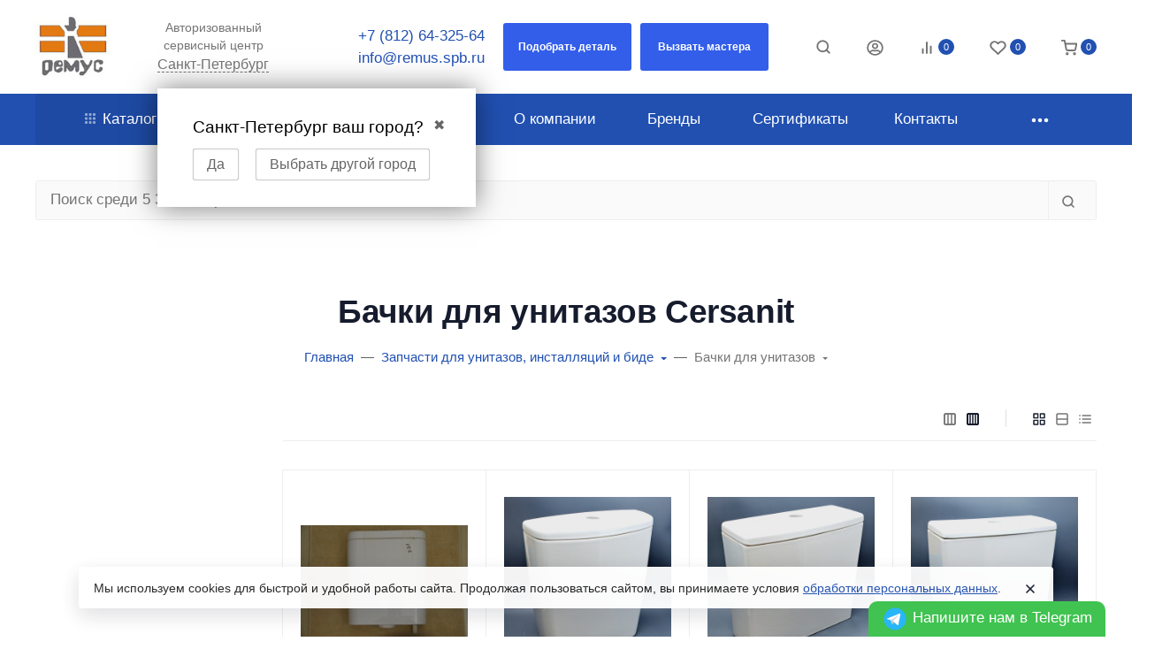

--- FILE ---
content_type: text/html; charset=utf-8
request_url: https://xn--e1aokgj.xn--p1ai/category/zapchasti-dlya-remonta-kompaktov-bide-i-sistem-installyatsii/bachki-dlya-unitazov/cersanit/
body_size: 84425
content:

<!DOCTYPE html><html class="native font_family_h1_h6 btn_ripple easyweb-ahead-theme font_size_17 headings_weight_bold" lang="ru"><head><title>Бачки для унитазов Cersanit купить недорого в Санкт-Петербурге</title><meta http-equiv="Content-Type" content="text/html; charset=utf-8" /><meta http-equiv="x-ua-compatible" content="IE=edge" /><meta name="viewport" content="width=device-width, initial-scale=1, shrink-to-fit=no"><meta name="format-detection" content="telephone=no" /><meta name="theme-color" content="#2150b1"><meta name="keywords" content="Бачки для унитазов Cersanit, Авторизованный сервисный центр РЕМУС" /><meta name="description" content="Бачки для унитазов Cersanit купить недорого, в наличии на складе в Санкт-Петербурге и на заказ, запчасти для ремонта сантехники от авторизованного сервисного центра Ремус" /><link rel="shortcut icon" href="/favicon.ico" /><style>:root {--default: #2150b1;--default-hover-link: hsl(220,69%,34.85%);--default-hover-background: hsl(220,69%,37.925%);--default-hover-border: hsl(220,69%,36.9%);--default-active-background: hsl(220,69%,36.9%);--default-active-border: hsl(220,69%,35.875%);--default-soft-background: hsla(220,69%,37.925%, 0.1);--default-soft-hover-background: hsla(220,69%,37.925%, 0.15);--default-scroll: hsla(220,69%,37.925%, 0.65);--default-logo-1: hsl(220,69%,32.8%);}</style><script>window.waTheme = {};window.waTheme.is_dev = "";window.waTheme.theme_id = "Remus";window.waTheme.site_url = "/";window.waTheme.app_id = "shop";window.waTheme.app_url = "/";window.waTheme.backend_url = "/webasyst/";window.waTheme.login_url_escaped = "/login/";window.waTheme.vote_url = "/my/";window.waTheme.follow_url = "/my/";window.waTheme.cartUrl = "/order/";window.waTheme.compare_url = "/compare/";window.waTheme.compare_text = "Сравнение выбранных продуктов";window.waTheme.curreny_info = [];window.waTheme.theme_url = "/wa-data/public/site/themes/Remus/";window.waTheme.theme_url = "/wa-data/public/site/themes/Remus/";window.waTheme.active_theme_url = "/wa-data/public/shop/themes/Remus/";window.waTheme.locale = "ru";window.waTheme.ruble = "";window.waTheme.product_add_notice = "modal";window.waTheme.added2cart_label = "В корзине";window.waTheme.google_font = "undefined";window.waTheme.login_modal = "1";window.waTheme.version = "1.6.6.24";window.waTheme.maxPostSize = "20971520";window.waTheme.maxFileSize = "20971520";window.waTheme.maxPostSizeMb = "20480";window.waTheme.maxFileSizeMb = "20480";window.waTheme.locales = {'files_limit': "\u041c\u043e\u0436\u043d\u043e \u0437\u0430\u0433\u0440\u0443\u0437\u0438\u0442\u044c \u043d\u0435 \u0431\u043e\u043b\u044c\u0448\u0435 10 \u0444\u043e\u0442\u043e\u0433\u0440\u0430\u0444\u0438\u0439.",'file_type': "Unsupported image type. Use PNG, GIF and JPEG image files only.",'post_size': "\u041e\u0431\u0449\u0438\u0439 \u0440\u0430\u0437\u043c\u0435\u0440 \u0432\u044b\u0431\u0440\u0430\u043d\u043d\u044b\u0445 \u0444\u0430\u0439\u043b\u043e\u0432 \u043d\u0435 \u0434\u043e\u043b\u0436\u0435\u043d \u043f\u0440\u0435\u0432\u044b\u0448\u0430\u0442\u044c" + " " + 20480 + "\u041a\u0411" + ".",'file_size': "\u0420\u0430\u0437\u043c\u0435\u0440 \u043a\u0430\u0436\u0434\u043e\u0433\u043e \u0444\u0430\u0439\u043b\u0430 \u043d\u0435 \u0434\u043e\u043b\u0436\u0435\u043d \u043f\u0440\u0435\u0432\u044b\u0448\u0430\u0442\u044c" + " " + 20480 + "\u041a\u0411" + ".",'to_cart': "Перейти в корзину",'back_to_shop': "Продолжить покупки",'icon_copyed': "Иконка скопирована",'log_in': "Вход в личный кабинет",'product__zero_price': "По запросу",'productPlural': {0: '1 товар',1: "2 товара",2: "0 товаров",},};window.waTheme.user_id = "false";window.waTheme.icons = {'chevronleft': '<svg xmlns="http://www.w3.org/2000/svg" width="24" height="24" viewBox="0 0 24 24" fill="none" stroke="currentColor" stroke-width="2.5" stroke-linecap="round" stroke-linejoin="round" class="feather feather-arrow-left"><line x1="19" y1="12" x2="5" y2="12"></line><polyline points="12 19 5 12 12 5"></polyline></svg>','chevronright': '<svg xmlns="http://www.w3.org/2000/svg" width="24" height="24" viewBox="0 0 24 24" fill="none" stroke="currentColor" stroke-width="2.5" stroke-linecap="round" stroke-linejoin="round" class="feather feather-arrow-right"><line x1="5" y1="12" x2="19" y2="12"></line><polyline points="12 5 19 12 12 19"></polyline></svg>','chevrondown': '<svg xmlns="http://www.w3.org/2000/svg" width="24" height="24" viewBox="0 0 24 24" fill="none" stroke="currentColor" stroke-width="2.5" stroke-linecap="round" stroke-linejoin="round" class="feather feather-chevron-down"><polyline points="6 9 12 15 18 9"></polyline></svg>','x': '<svg xmlns="http://www.w3.org/2000/svg" width="24" height="24" viewBox="0 0 24 24" fill="none" stroke="currentColor" stroke-width="2.5" stroke-linecap="round" stroke-linejoin="round" class="feather feather-x"><line x1="18" y1="6" x2="6" y2="18"></line><line x1="6" y1="6" x2="18" y2="18"></line></svg>','morevertical': '<svg xmlns="http://www.w3.org/2000/svg" width="24" height="24" viewBox="0 0 24 24" fill="none" stroke="currentColor" stroke-width="2.5" stroke-linecap="round" stroke-linejoin="round" class="feather feather-more-horizontal"><circle cx="12" cy="12" r="1"></circle><circle cx="19" cy="12" r="1"></circle><circle cx="5" cy="12" r="1"></circle></svg>','thumbnail': '<svg width="24px" height="24px" viewBox="0 0 24 24" version="1.1" xmlns="http://www.w3.org/2000/svg" xmlns:xlink="http://www.w3.org/1999/xlink"><g stroke="none" stroke-width="1" fill="none" fill-rule="evenodd"><rect x="0" y="0" width="24" height="24"></rect><path d="M5,7 L19,7 C20.1045695,7 21,7.8954305 21,9 L21,17 C21,18.1045695 20.1045695,19 19,19 L5,19 C3.8954305,19 3,18.1045695 3,17 L3,9 C3,7.8954305 3.8954305,7 5,7 Z M12,17 C14.209139,17 16,15.209139 16,13 C16,10.790861 14.209139,9 12,9 C9.790861,9 8,10.790861 8,13 C8,15.209139 9.790861,17 12,17 Z" fill="#335EEA"></path><rect fill="#335EEA" opacity="0.3" x="9" y="4" width="6" height="2" rx="1"></rect><circle fill="#335EEA" opacity="0.3" cx="12" cy="13" r="2"></circle></g></svg>',}</script><link rel="stylesheet" href="/wa-data/public/site/themes/Remus/assets/css/theme.min.css?v1.6.6.24"><script>
  !function(e,t){"object"==typeof module&&"object"==typeof module.exports?module.exports=e.document?t(e,!0):function(e){if(!e.document)throw new Error("jQuery requires a window with a document");return t(e)}:t(e)}("undefined"!=typeof window?window:this,function(C,e){function t(e,t){return t.toUpperCase()}var d=[],h=C.document,c=d.slice,g=d.concat,s=d.push,i=d.indexOf,n={},r=n.toString,m=n.hasOwnProperty,v={},o="1.12.4",k=function(e,t){return new k.fn.init(e,t)},a=/^[\s\uFEFF\xA0]+|[\s\uFEFF\xA0]+$/g,u=/^-ms-/,l=/-([\da-z])/gi;function f(e){var t=!!e&&"length"in e&&e.length,n=k.type(e);return"function"!==n&&!k.isWindow(e)&&("array"===n||0===t||"number"==typeof t&&0<t&&t-1 in e)}k.fn=k.prototype={jquery:o,constructor:k,selector:"",length:0,toArray:function(){return c.call(this)},get:function(e){return null!=e?e<0?this[e+this.length]:this[e]:c.call(this)},pushStack:function(e){var t=k.merge(this.constructor(),e);return t.prevObject=this,t.context=this.context,t},each:function(e){return k.each(this,e)},map:function(n){return this.pushStack(k.map(this,function(e,t){return n.call(e,t,e)}))},slice:function(){return this.pushStack(c.apply(this,arguments))},first:function(){return this.eq(0)},last:function(){return this.eq(-1)},eq:function(e){var t=this.length,n=+e+(e<0?t:0);return this.pushStack(0<=n&&n<t?[this[n]]:[])},end:function(){return this.prevObject||this.constructor()},push:s,sort:d.sort,splice:d.splice},k.extend=k.fn.extend=function(){var e,t,n,r,i,o,a=arguments[0]||{},s=1,u=arguments.length,l=!1;for("boolean"==typeof a&&(l=a,a=arguments[s]||{},s++),"object"==typeof a||k.isFunction(a)||(a={}),s===u&&(a=this,s--);s<u;s++)if(null!=(i=arguments[s]))for(r in i)e=a[r],a!==(n=i[r])&&(l&&n&&(k.isPlainObject(n)||(t=k.isArray(n)))?(o=t?(t=!1,e&&k.isArray(e)?e:[]):e&&k.isPlainObject(e)?e:{},a[r]=k.extend(l,o,n)):void 0!==n&&(a[r]=n));return a},k.extend({expando:"jQuery"+(o+Math.random()).replace(/\D/g,""),isReady:!0,error:function(e){throw new Error(e)},noop:function(){},isFunction:function(e){return"function"===k.type(e)},isArray:Array.isArray||function(e){return"array"===k.type(e)},isWindow:function(e){return null!=e&&e==e.window},isNumeric:function(e){var t=e&&e.toString();return!k.isArray(e)&&0<=t-parseFloat(t)+1},isEmptyObject:function(e){var t;for(t in e)return!1;return!0},isPlainObject:function(e){var t;if(!e||"object"!==k.type(e)||e.nodeType||k.isWindow(e))return!1;try{if(e.constructor&&!m.call(e,"constructor")&&!m.call(e.constructor.prototype,"isPrototypeOf"))return!1}catch(e){return!1}if(!v.ownFirst)for(t in e)return m.call(e,t);for(t in e);return void 0===t||m.call(e,t)},type:function(e){return null==e?e+"":"object"==typeof e||"function"==typeof e?n[r.call(e)]||"object":typeof e},globalEval:function(e){e&&k.trim(e)&&(C.execScript||function(e){C.eval.call(C,e)})(e)},camelCase:function(e){return e.replace(u,"ms-").replace(l,t)},nodeName:function(e,t){return e.nodeName&&e.nodeName.toLowerCase()===t.toLowerCase()},each:function(e,t){var n,r=0;if(f(e))for(n=e.length;r<n&&!1!==t.call(e[r],r,e[r]);r++);else for(r in e)if(!1===t.call(e[r],r,e[r]))break;return e},trim:function(e){return null==e?"":(e+"").replace(a,"")},makeArray:function(e,t){var n=t||[];return null!=e&&(f(Object(e))?k.merge(n,"string"==typeof e?[e]:e):s.call(n,e)),n},inArray:function(e,t,n){var r;if(t){if(i)return i.call(t,e,n);for(r=t.length,n=n?n<0?Math.max(0,r+n):n:0;n<r;n++)if(n in t&&t[n]===e)return n}return-1},merge:function(e,t){for(var n=+t.length,r=0,i=e.length;r<n;)e[i++]=t[r++];if(n!=n)for(;void 0!==t[r];)e[i++]=t[r++];return e.length=i,e},grep:function(e,t,n){for(var r=[],i=0,o=e.length,a=!n;i<o;i++)!t(e[i],i)!=a&&r.push(e[i]);return r},map:function(e,t,n){var r,i,o=0,a=[];if(f(e))for(r=e.length;o<r;o++)null!=(i=t(e[o],o,n))&&a.push(i);else for(o in e)null!=(i=t(e[o],o,n))&&a.push(i);return g.apply([],a)},guid:1,proxy:function(e,t){var n,r,i;if("string"==typeof t&&(i=e[t],t=e,e=i),k.isFunction(e))return n=c.call(arguments,2),(r=function(){return e.apply(t||this,n.concat(c.call(arguments)))}).guid=e.guid=e.guid||k.guid++,r},now:function(){return+new Date},support:v}),"function"==typeof Symbol&&(k.fn[Symbol.iterator]=d[Symbol.iterator]),k.each("Boolean Number String Function Array Date RegExp Object Error Symbol".split(" "),function(e,t){n["[object "+t+"]"]=t.toLowerCase()});var p=function(n){function d(e,t,n){var r="0x"+t-65536;return r!=r||n?t:r<0?String.fromCharCode(65536+r):String.fromCharCode(r>>10|55296,1023&r|56320)}function i(){T()}var e,h,b,o,a,g,f,m,w,u,l,T,C,s,k,v,c,p,y,N="sizzle"+1*new Date,x=n.document,E=0,r=0,S=ie(),j=ie(),A=ie(),D=function(e,t){return e===t&&(l=!0),0},L={}.hasOwnProperty,t=[],H=t.pop,q=t.push,M=t.push,O=t.slice,F=function(e,t){for(var n=0,r=e.length;n<r;n++)if(e[n]===t)return n;return-1},_="checked|selected|async|autofocus|autoplay|controls|defer|disabled|hidden|ismap|loop|multiple|open|readonly|required|scoped",R="[\\x20\\t\\r\\n\\f]",P="(?:\\\\.|[\\w-]|[^\\x00-\\xa0])+",B="\\["+R+"*("+P+")(?:"+R+"*([*^$|!~]?=)"+R+"*(?:'((?:\\\\.|[^\\\\'])*)'|\"((?:\\\\.|[^\\\\\"])*)\"|("+P+"))|)"+R+"*\\]",W=":("+P+")(?:\\((('((?:\\\\.|[^\\\\'])*)'|\"((?:\\\\.|[^\\\\\"])*)\")|((?:\\\\.|[^\\\\()[\\]]|"+B+")*)|.*)\\)|)",I=new RegExp(R+"+","g"),$=new RegExp("^"+R+"+|((?:^|[^\\\\])(?:\\\\.)*)"+R+"+$","g"),z=new RegExp("^"+R+"*,"+R+"*"),Q=new RegExp("^"+R+"*([>+~]|"+R+")"+R+"*"),X=new RegExp("="+R+"*([^\\]'\"]*?)"+R+"*\\]","g"),U=new RegExp(W),J=new RegExp("^"+P+"$"),V={ID:new RegExp("^#("+P+")"),CLASS:new RegExp("^\\.("+P+")"),TAG:new RegExp("^("+P+"|[*])"),ATTR:new RegExp("^"+B),PSEUDO:new RegExp("^"+W),CHILD:new RegExp("^:(only|first|last|nth|nth-last)-(child|of-type)(?:\\("+R+"*(even|odd|(([+-]|)(\\d*)n|)"+R+"*(?:([+-]|)"+R+"*(\\d+)|))"+R+"*\\)|)","i"),bool:new RegExp("^(?:"+_+")$","i"),needsContext:new RegExp("^"+R+"*[>+~]|:(even|odd|eq|gt|lt|nth|first|last)(?:\\("+R+"*((?:-\\d)?\\d*)"+R+"*\\)|)(?=[^-]|$)","i")},G=/^(?:input|select|textarea|button)$/i,Y=/^h\d$/i,K=/^[^{]+\{\s*\[native \w/,Z=/^(?:#([\w-]+)|(\w+)|\.([\w-]+))$/,ee=/[+~]/,te=/'|\\/g,ne=new RegExp("\\\\([\\da-f]{1,6}"+R+"?|("+R+")|.)","ig");try{M.apply(t=O.call(x.childNodes),x.childNodes),t[x.childNodes.length].nodeType}catch(e){M={apply:t.length?function(e,t){q.apply(e,O.call(t))}:function(e,t){for(var n=e.length,r=0;e[n++]=t[r++];);e.length=n-1}}}function re(e,t,n,r){var i,o,a,s,u,l,c,d,f=t&&t.ownerDocument,p=t?t.nodeType:9;if(n=n||[],"string"!=typeof e||!e||1!==p&&9!==p&&11!==p)return n;if(!r&&((t?t.ownerDocument||t:x)!==C&&T(t),t=t||C,k)){if(11!==p&&(l=Z.exec(e)))if(i=l[1]){if(9===p){if(!(a=t.getElementById(i)))return n;if(a.id===i)return n.push(a),n}else if(f&&(a=f.getElementById(i))&&y(t,a)&&a.id===i)return n.push(a),n}else{if(l[2])return M.apply(n,t.getElementsByTagName(e)),n;if((i=l[3])&&h.getElementsByClassName&&t.getElementsByClassName)return M.apply(n,t.getElementsByClassName(i)),n}if(h.qsa&&!A[e+" "]&&(!v||!v.test(e))){if(1!==p)f=t,d=e;else if("object"!==t.nodeName.toLowerCase()){for((s=t.getAttribute("id"))?s=s.replace(te,"\\$&"):t.setAttribute("id",s=N),o=(c=g(e)).length,u=J.test(s)?"#"+s:"[id='"+s+"']";o--;)c[o]=u+" "+he(c[o]);d=c.join(","),f=ee.test(e)&&fe(t.parentNode)||t}if(d)try{return M.apply(n,f.querySelectorAll(d)),n}catch(e){}finally{s===N&&t.removeAttribute("id")}}}return m(e.replace($,"$1"),t,n,r)}function ie(){var r=[];return function e(t,n){return r.push(t+" ")>b.cacheLength&&delete e[r.shift()],e[t+" "]=n}}function oe(e){return e[N]=!0,e}function ae(e){var t=C.createElement("div");try{return!!e(t)}catch(e){return!1}finally{t.parentNode&&t.parentNode.removeChild(t),t=null}}function se(e,t){for(var n=e.split("|"),r=n.length;r--;)b.attrHandle[n[r]]=t}function ue(e,t){var n=t&&e,r=n&&1===e.nodeType&&1===t.nodeType&&(~t.sourceIndex||1<<31)-(~e.sourceIndex||1<<31);if(r)return r;if(n)for(;n=n.nextSibling;)if(n===t)return-1;return e?1:-1}function le(t){return function(e){return"input"===e.nodeName.toLowerCase()&&e.type===t}}function ce(n){return function(e){var t=e.nodeName.toLowerCase();return("input"===t||"button"===t)&&e.type===n}}function de(a){return oe(function(o){return o=+o,oe(function(e,t){for(var n,r=a([],e.length,o),i=r.length;i--;)e[n=r[i]]&&(e[n]=!(t[n]=e[n]))})})}function fe(e){return e&&void 0!==e.getElementsByTagName&&e}for(e in h=re.support={},a=re.isXML=function(e){var t=e&&(e.ownerDocument||e).documentElement;return!!t&&"HTML"!==t.nodeName},T=re.setDocument=function(e){var t,n,r=e?e.ownerDocument||e:x;return r!==C&&9===r.nodeType&&r.documentElement&&(s=(C=r).documentElement,k=!a(C),(n=C.defaultView)&&n.top!==n&&(n.addEventListener?n.addEventListener("unload",i,!1):n.attachEvent&&n.attachEvent("onunload",i)),h.attributes=ae(function(e){return e.className="i",!e.getAttribute("className")}),h.getElementsByTagName=ae(function(e){return e.appendChild(C.createComment("")),!e.getElementsByTagName("*").length}),h.getElementsByClassName=K.test(C.getElementsByClassName),h.getById=ae(function(e){return s.appendChild(e).id=N,!C.getElementsByName||!C.getElementsByName(N).length}),h.getById?(b.find.ID=function(e,t){if(void 0!==t.getElementById&&k){var n=t.getElementById(e);return n?[n]:[]}},b.filter.ID=function(e){var t=e.replace(ne,d);return function(e){return e.getAttribute("id")===t}}):(delete b.find.ID,b.filter.ID=function(e){var n=e.replace(ne,d);return function(e){var t=void 0!==e.getAttributeNode&&e.getAttributeNode("id");return t&&t.value===n}}),b.find.TAG=h.getElementsByTagName?function(e,t){return void 0!==t.getElementsByTagName?t.getElementsByTagName(e):h.qsa?t.querySelectorAll(e):void 0}:function(e,t){var n,r=[],i=0,o=t.getElementsByTagName(e);if("*"!==e)return o;for(;n=o[i++];)1===n.nodeType&&r.push(n);return r},b.find.CLASS=h.getElementsByClassName&&function(e,t){if(void 0!==t.getElementsByClassName&&k)return t.getElementsByClassName(e)},c=[],v=[],(h.qsa=K.test(C.querySelectorAll))&&(ae(function(e){s.appendChild(e).innerHTML="<a id='"+N+"'></a><select id='"+N+"-\r\\' msallowcapture=''><option selected=''></option></select>",e.querySelectorAll("[msallowcapture^='']").length&&v.push("[*^$]="+R+"*(?:''|\"\")"),e.querySelectorAll("[selected]").length||v.push("\\["+R+"*(?:value|"+_+")"),e.querySelectorAll("[id~="+N+"-]").length||v.push("~="),e.querySelectorAll(":checked").length||v.push(":checked"),e.querySelectorAll("a#"+N+"+*").length||v.push(".#.+[+~]")}),ae(function(e){var t=C.createElement("input");t.setAttribute("type","hidden"),e.appendChild(t).setAttribute("name","D"),e.querySelectorAll("[name=d]").length&&v.push("name"+R+"*[*^$|!~]?="),e.querySelectorAll(":enabled").length||v.push(":enabled",":disabled"),e.querySelectorAll("*,:x"),v.push(",.*:")})),(h.matchesSelector=K.test(p=s.matches||s.webkitMatchesSelector||s.mozMatchesSelector||s.oMatchesSelector||s.msMatchesSelector))&&ae(function(e){h.disconnectedMatch=p.call(e,"div"),p.call(e,"[s!='']:x"),c.push("!=",W)}),v=v.length&&new RegExp(v.join("|")),c=c.length&&new RegExp(c.join("|")),t=K.test(s.compareDocumentPosition),y=t||K.test(s.contains)?function(e,t){var n=9===e.nodeType?e.documentElement:e,r=t&&t.parentNode;return e===r||!(!r||1!==r.nodeType||!(n.contains?n.contains(r):e.compareDocumentPosition&&16&e.compareDocumentPosition(r)))}:function(e,t){if(t)for(;t=t.parentNode;)if(t===e)return!0;return!1},D=t?function(e,t){if(e===t)return l=!0,0;var n=!e.compareDocumentPosition-!t.compareDocumentPosition;return n||(1&(n=(e.ownerDocument||e)===(t.ownerDocument||t)?e.compareDocumentPosition(t):1)||!h.sortDetached&&t.compareDocumentPosition(e)===n?e===C||e.ownerDocument===x&&y(x,e)?-1:t===C||t.ownerDocument===x&&y(x,t)?1:u?F(u,e)-F(u,t):0:4&n?-1:1)}:function(e,t){if(e===t)return l=!0,0;var n,r=0,i=e.parentNode,o=t.parentNode,a=[e],s=[t];if(!i||!o)return e===C?-1:t===C?1:i?-1:o?1:u?F(u,e)-F(u,t):0;if(i===o)return ue(e,t);for(n=e;n=n.parentNode;)a.unshift(n);for(n=t;n=n.parentNode;)s.unshift(n);for(;a[r]===s[r];)r++;return r?ue(a[r],s[r]):a[r]===x?-1:s[r]===x?1:0}),C},re.matches=function(e,t){return re(e,null,null,t)},re.matchesSelector=function(e,t){if((e.ownerDocument||e)!==C&&T(e),t=t.replace(X,"='$1']"),h.matchesSelector&&k&&!A[t+" "]&&(!c||!c.test(t))&&(!v||!v.test(t)))try{var n=p.call(e,t);if(n||h.disconnectedMatch||e.document&&11!==e.document.nodeType)return n}catch(e){}return 0<re(t,C,null,[e]).length},re.contains=function(e,t){return(e.ownerDocument||e)!==C&&T(e),y(e,t)},re.attr=function(e,t){(e.ownerDocument||e)!==C&&T(e);var n=b.attrHandle[t.toLowerCase()],r=n&&L.call(b.attrHandle,t.toLowerCase())?n(e,t,!k):void 0;return void 0!==r?r:h.attributes||!k?e.getAttribute(t):(r=e.getAttributeNode(t))&&r.specified?r.value:null},re.error=function(e){throw new Error("Syntax error, unrecognized expression: "+e)},re.uniqueSort=function(e){var t,n=[],r=0,i=0;if(l=!h.detectDuplicates,u=!h.sortStable&&e.slice(0),e.sort(D),l){for(;t=e[i++];)t===e[i]&&(r=n.push(i));for(;r--;)e.splice(n[r],1)}return u=null,e},o=re.getText=function(e){var t,n="",r=0,i=e.nodeType;if(i){if(1===i||9===i||11===i){if("string"==typeof e.textContent)return e.textContent;for(e=e.firstChild;e;e=e.nextSibling)n+=o(e)}else if(3===i||4===i)return e.nodeValue}else for(;t=e[r++];)n+=o(t);return n},(b=re.selectors={cacheLength:50,createPseudo:oe,match:V,attrHandle:{},find:{},relative:{">":{dir:"parentNode",first:!0}," ":{dir:"parentNode"},"+":{dir:"previousSibling",first:!0},"~":{dir:"previousSibling"}},preFilter:{ATTR:function(e){return e[1]=e[1].replace(ne,d),e[3]=(e[3]||e[4]||e[5]||"").replace(ne,d),"~="===e[2]&&(e[3]=" "+e[3]+" "),e.slice(0,4)},CHILD:function(e){return e[1]=e[1].toLowerCase(),"nth"===e[1].slice(0,3)?(e[3]||re.error(e[0]),e[4]=+(e[4]?e[5]+(e[6]||1):2*("even"===e[3]||"odd"===e[3])),e[5]=+(e[7]+e[8]||"odd"===e[3])):e[3]&&re.error(e[0]),e},PSEUDO:function(e){var t,n=!e[6]&&e[2];return V.CHILD.test(e[0])?null:(e[3]?e[2]=e[4]||e[5]||"":n&&U.test(n)&&(t=g(n,!0))&&(t=n.indexOf(")",n.length-t)-n.length)&&(e[0]=e[0].slice(0,t),e[2]=n.slice(0,t)),e.slice(0,3))}},filter:{TAG:function(e){var t=e.replace(ne,d).toLowerCase();return"*"===e?function(){return!0}:function(e){return e.nodeName&&e.nodeName.toLowerCase()===t}},CLASS:function(e){var t=S[e+" "];return t||(t=new RegExp("(^|"+R+")"+e+"("+R+"|$)"))&&S(e,function(e){return t.test("string"==typeof e.className&&e.className||void 0!==e.getAttribute&&e.getAttribute("class")||"")})},ATTR:function(n,r,i){return function(e){var t=re.attr(e,n);return null==t?"!="===r:!r||(t+="","="===r?t===i:"!="===r?t!==i:"^="===r?i&&0===t.indexOf(i):"*="===r?i&&-1<t.indexOf(i):"$="===r?i&&t.slice(-i.length)===i:"~="===r?-1<(" "+t.replace(I," ")+" ").indexOf(i):"|="===r&&(t===i||t.slice(0,i.length+1)===i+"-"))}},CHILD:function(h,e,t,g,m){var v="nth"!==h.slice(0,3),y="last"!==h.slice(-4),x="of-type"===e;return 1===g&&0===m?function(e){return!!e.parentNode}:function(e,t,n){var r,i,o,a,s,u,l=v!=y?"nextSibling":"previousSibling",c=e.parentNode,d=x&&e.nodeName.toLowerCase(),f=!n&&!x,p=!1;if(c){if(v){for(;l;){for(a=e;a=a[l];)if(x?a.nodeName.toLowerCase()===d:1===a.nodeType)return!1;u=l="only"===h&&!u&&"nextSibling"}return!0}if(u=[y?c.firstChild:c.lastChild],y&&f){for(p=(s=(r=(i=(o=(a=c)[N]||(a[N]={}))[a.uniqueID]||(o[a.uniqueID]={}))[h]||[])[0]===E&&r[1])&&r[2],a=s&&c.childNodes[s];a=++s&&a&&a[l]||(p=s=0)||u.pop();)if(1===a.nodeType&&++p&&a===e){i[h]=[E,s,p];break}}else if(f&&(p=s=(r=(i=(o=(a=e)[N]||(a[N]={}))[a.uniqueID]||(o[a.uniqueID]={}))[h]||[])[0]===E&&r[1]),!1===p)for(;(a=++s&&a&&a[l]||(p=s=0)||u.pop())&&((x?a.nodeName.toLowerCase()!==d:1!==a.nodeType)||!++p||(f&&((i=(o=a[N]||(a[N]={}))[a.uniqueID]||(o[a.uniqueID]={}))[h]=[E,p]),a!==e)););return(p-=m)===g||p%g==0&&0<=p/g}}},PSEUDO:function(e,o){var t,a=b.pseudos[e]||b.setFilters[e.toLowerCase()]||re.error("unsupported pseudo: "+e);return a[N]?a(o):1<a.length?(t=[e,e,"",o],b.setFilters.hasOwnProperty(e.toLowerCase())?oe(function(e,t){for(var n,r=a(e,o),i=r.length;i--;)e[n=F(e,r[i])]=!(t[n]=r[i])}):function(e){return a(e,0,t)}):a}},pseudos:{not:oe(function(e){var r=[],i=[],s=f(e.replace($,"$1"));return s[N]?oe(function(e,t,n,r){for(var i,o=s(e,null,r,[]),a=e.length;a--;)(i=o[a])&&(e[a]=!(t[a]=i))}):function(e,t,n){return r[0]=e,s(r,null,n,i),r[0]=null,!i.pop()}}),has:oe(function(t){return function(e){return 0<re(t,e).length}}),contains:oe(function(t){return t=t.replace(ne,d),function(e){return-1<(e.textContent||e.innerText||o(e)).indexOf(t)}}),lang:oe(function(n){return J.test(n||"")||re.error("unsupported lang: "+n),n=n.replace(ne,d).toLowerCase(),function(e){var t;do{if(t=k?e.lang:e.getAttribute("xml:lang")||e.getAttribute("lang"))return(t=t.toLowerCase())===n||0===t.indexOf(n+"-")}while((e=e.parentNode)&&1===e.nodeType);return!1}}),target:function(e){var t=n.location&&n.location.hash;return t&&t.slice(1)===e.id},root:function(e){return e===s},focus:function(e){return e===C.activeElement&&(!C.hasFocus||C.hasFocus())&&!!(e.type||e.href||~e.tabIndex)},enabled:function(e){return!1===e.disabled},disabled:function(e){return!0===e.disabled},checked:function(e){var t=e.nodeName.toLowerCase();return"input"===t&&!!e.checked||"option"===t&&!!e.selected},selected:function(e){return e.parentNode&&e.parentNode.selectedIndex,!0===e.selected},empty:function(e){for(e=e.firstChild;e;e=e.nextSibling)if(e.nodeType<6)return!1;return!0},parent:function(e){return!b.pseudos.empty(e)},header:function(e){return Y.test(e.nodeName)},input:function(e){return G.test(e.nodeName)},button:function(e){var t=e.nodeName.toLowerCase();return"input"===t&&"button"===e.type||"button"===t},text:function(e){var t;return"input"===e.nodeName.toLowerCase()&&"text"===e.type&&(null==(t=e.getAttribute("type"))||"text"===t.toLowerCase())},first:de(function(){return[0]}),last:de(function(e,t){return[t-1]}),eq:de(function(e,t,n){return[n<0?n+t:n]}),even:de(function(e,t){for(var n=0;n<t;n+=2)e.push(n);return e}),odd:de(function(e,t){for(var n=1;n<t;n+=2)e.push(n);return e}),lt:de(function(e,t,n){for(var r=n<0?n+t:n;0<=--r;)e.push(r);return e}),gt:de(function(e,t,n){for(var r=n<0?n+t:n;++r<t;)e.push(r);return e})}}).pseudos.nth=b.pseudos.eq,{radio:!0,checkbox:!0,file:!0,password:!0,image:!0})b.pseudos[e]=le(e);for(e in{submit:!0,reset:!0})b.pseudos[e]=ce(e);function pe(){}function he(e){for(var t=0,n=e.length,r="";t<n;t++)r+=e[t].value;return r}function ge(s,e,t){var u=e.dir,l=t&&"parentNode"===u,c=r++;return e.first?function(e,t,n){for(;e=e[u];)if(1===e.nodeType||l)return s(e,t,n)}:function(e,t,n){var r,i,o,a=[E,c];if(n){for(;e=e[u];)if((1===e.nodeType||l)&&s(e,t,n))return!0}else for(;e=e[u];)if(1===e.nodeType||l){if((r=(i=(o=e[N]||(e[N]={}))[e.uniqueID]||(o[e.uniqueID]={}))[u])&&r[0]===E&&r[1]===c)return a[2]=r[2];if((i[u]=a)[2]=s(e,t,n))return!0}}}function me(i){return 1<i.length?function(e,t,n){for(var r=i.length;r--;)if(!i[r](e,t,n))return!1;return!0}:i[0]}function ve(e,t,n,r,i){for(var o,a=[],s=0,u=e.length,l=null!=t;s<u;s++)(o=e[s])&&(n&&!n(o,r,i)||(a.push(o),l&&t.push(s)));return a}function ye(p,h,g,m,v,e){return m&&!m[N]&&(m=ye(m)),v&&!v[N]&&(v=ye(v,e)),oe(function(e,t,n,r){var i,o,a,s=[],u=[],l=t.length,c=e||function(e,t,n){for(var r=0,i=t.length;r<i;r++)re(e,t[r],n);return n}(h||"*",n.nodeType?[n]:n,[]),d=!p||!e&&h?c:ve(c,s,p,n,r),f=g?v||(e?p:l||m)?[]:t:d;if(g&&g(d,f,n,r),m)for(i=ve(f,u),m(i,[],n,r),o=i.length;o--;)(a=i[o])&&(f[u[o]]=!(d[u[o]]=a));if(e){if(v||p){if(v){for(i=[],o=f.length;o--;)(a=f[o])&&i.push(d[o]=a);v(null,f=[],i,r)}for(o=f.length;o--;)(a=f[o])&&-1<(i=v?F(e,a):s[o])&&(e[i]=!(t[i]=a))}}else f=ve(f===t?f.splice(l,f.length):f),v?v(null,t,f,r):M.apply(t,f)})}function xe(e){for(var i,t,n,r=e.length,o=b.relative[e[0].type],a=o||b.relative[" "],s=o?1:0,u=ge(function(e){return e===i},a,!0),l=ge(function(e){return-1<F(i,e)},a,!0),c=[function(e,t,n){var r=!o&&(n||t!==w)||((i=t).nodeType?u(e,t,n):l(e,t,n));return i=null,r}];s<r;s++)if(t=b.relative[e[s].type])c=[ge(me(c),t)];else{if((t=b.filter[e[s].type].apply(null,e[s].matches))[N]){for(n=++s;n<r&&!b.relative[e[n].type];n++);return ye(1<s&&me(c),1<s&&he(e.slice(0,s-1).concat({value:" "===e[s-2].type?"*":""})).replace($,"$1"),t,s<n&&xe(e.slice(s,n)),n<r&&xe(e=e.slice(n)),n<r&&he(e))}c.push(t)}return me(c)}function be(m,v){function e(e,t,n,r,i){var o,a,s,u=0,l="0",c=e&&[],d=[],f=w,p=e||x&&b.find.TAG("*",i),h=E+=null==f?1:Math.random()||.1,g=p.length;for(i&&(w=t===C||t||i);l!==g&&null!=(o=p[l]);l++){if(x&&o){for(a=0,t||o.ownerDocument===C||(T(o),n=!k);s=m[a++];)if(s(o,t||C,n)){r.push(o);break}i&&(E=h)}y&&((o=!s&&o)&&u--,e&&c.push(o))}if(u+=l,y&&l!==u){for(a=0;s=v[a++];)s(c,d,t,n);if(e){if(0<u)for(;l--;)c[l]||d[l]||(d[l]=H.call(r));d=ve(d)}M.apply(r,d),i&&!e&&0<d.length&&1<u+v.length&&re.uniqueSort(r)}return i&&(E=h,w=f),c}var y=0<v.length,x=0<m.length;return y?oe(e):e}return pe.prototype=b.filters=b.pseudos,b.setFilters=new pe,g=re.tokenize=function(e,t){var n,r,i,o,a,s,u,l=j[e+" "];if(l)return t?0:l.slice(0);for(a=e,s=[],u=b.preFilter;a;){for(o in n&&!(r=z.exec(a))||(r&&(a=a.slice(r[0].length)||a),s.push(i=[])),n=!1,(r=Q.exec(a))&&(n=r.shift(),i.push({value:n,type:r[0].replace($," ")}),a=a.slice(n.length)),b.filter)!(r=V[o].exec(a))||u[o]&&!(r=u[o](r))||(n=r.shift(),i.push({value:n,type:o,matches:r}),a=a.slice(n.length));if(!n)break}return t?a.length:a?re.error(e):j(e,s).slice(0)},f=re.compile=function(e,t){var n,r=[],i=[],o=A[e+" "];if(!o){for(n=(t=t||g(e)).length;n--;)(o=xe(t[n]))[N]?r.push(o):i.push(o);(o=A(e,be(i,r))).selector=e}return o},m=re.select=function(e,t,n,r){var i,o,a,s,u,l="function"==typeof e&&e,c=!r&&g(e=l.selector||e);if(n=n||[],1===c.length){if(2<(o=c[0]=c[0].slice(0)).length&&"ID"===(a=o[0]).type&&h.getById&&9===t.nodeType&&k&&b.relative[o[1].type]){if(!(t=(b.find.ID(a.matches[0].replace(ne,d),t)||[])[0]))return n;l&&(t=t.parentNode),e=e.slice(o.shift().value.length)}for(i=V.needsContext.test(e)?0:o.length;i--&&(a=o[i],!b.relative[s=a.type]);)if((u=b.find[s])&&(r=u(a.matches[0].replace(ne,d),ee.test(o[0].type)&&fe(t.parentNode)||t))){if(o.splice(i,1),!(e=r.length&&he(o)))return M.apply(n,r),n;break}}return(l||f(e,c))(r,t,!k,n,!t||ee.test(e)&&fe(t.parentNode)||t),n},h.sortStable=N.split("").sort(D).join("")===N,h.detectDuplicates=!!l,T(),h.sortDetached=ae(function(e){return 1&e.compareDocumentPosition(C.createElement("div"))}),ae(function(e){return e.innerHTML="<a href='#'></a>","#"===e.firstChild.getAttribute("href")})||se("type|href|height|width",function(e,t,n){if(!n)return e.getAttribute(t,"type"===t.toLowerCase()?1:2)}),h.attributes&&ae(function(e){return e.innerHTML="<input/>",e.firstChild.setAttribute("value",""),""===e.firstChild.getAttribute("value")})||se("value",function(e,t,n){if(!n&&"input"===e.nodeName.toLowerCase())return e.defaultValue}),ae(function(e){return null==e.getAttribute("disabled")})||se(_,function(e,t,n){var r;if(!n)return!0===e[t]?t.toLowerCase():(r=e.getAttributeNode(t))&&r.specified?r.value:null}),re}(C);k.find=p,k.expr=p.selectors,k.expr[":"]=k.expr.pseudos,k.uniqueSort=k.unique=p.uniqueSort,k.text=p.getText,k.isXMLDoc=p.isXML,k.contains=p.contains;function y(e,t,n){for(var r=[],i=void 0!==n;(e=e[t])&&9!==e.nodeType;)if(1===e.nodeType){if(i&&k(e).is(n))break;r.push(e)}return r}function x(e,t){for(var n=[];e;e=e.nextSibling)1===e.nodeType&&e!==t&&n.push(e);return n}var b=k.expr.match.needsContext,w=/^<([\w-]+)\s*\/?>(?:<\/\1>|)$/,T=/^.[^:#\[\.,]*$/;function N(e,n,r){if(k.isFunction(n))return k.grep(e,function(e,t){return!!n.call(e,t,e)!==r});if(n.nodeType)return k.grep(e,function(e){return e===n!==r});if("string"==typeof n){if(T.test(n))return k.filter(n,e,r);n=k.filter(n,e)}return k.grep(e,function(e){return-1<k.inArray(e,n)!==r})}k.filter=function(e,t,n){var r=t[0];return n&&(e=":not("+e+")"),1===t.length&&1===r.nodeType?k.find.matchesSelector(r,e)?[r]:[]:k.find.matches(e,k.grep(t,function(e){return 1===e.nodeType}))},k.fn.extend({find:function(e){var t,n=[],r=this,i=r.length;if("string"!=typeof e)return this.pushStack(k(e).filter(function(){for(t=0;t<i;t++)if(k.contains(r[t],this))return!0}));for(t=0;t<i;t++)k.find(e,r[t],n);return(n=this.pushStack(1<i?k.unique(n):n)).selector=this.selector?this.selector+" "+e:e,n},filter:function(e){return this.pushStack(N(this,e||[],!1))},not:function(e){return this.pushStack(N(this,e||[],!0))},is:function(e){return!!N(this,"string"==typeof e&&b.test(e)?k(e):e||[],!1).length}});var E,S=/^(?:\s*(<[\w\W]+>)[^>]*|#([\w-]*))$/;(k.fn.init=function(e,t,n){var r,i;if(!e)return this;if(n=n||E,"string"!=typeof e)return e.nodeType?(this.context=this[0]=e,this.length=1,this):k.isFunction(e)?void 0!==n.ready?n.ready(e):e(k):(void 0!==e.selector&&(this.selector=e.selector,this.context=e.context),k.makeArray(e,this));if(!(r="<"===e.charAt(0)&&">"===e.charAt(e.length-1)&&3<=e.length?[null,e,null]:S.exec(e))||!r[1]&&t)return!t||t.jquery?(t||n).find(e):this.constructor(t).find(e);if(r[1]){if(t=t instanceof k?t[0]:t,k.merge(this,k.parseHTML(r[1],t&&t.nodeType?t.ownerDocument||t:h,!0)),w.test(r[1])&&k.isPlainObject(t))for(r in t)k.isFunction(this[r])?this[r](t[r]):this.attr(r,t[r]);return this}if((i=h.getElementById(r[2]))&&i.parentNode){if(i.id!==r[2])return E.find(e);this.length=1,this[0]=i}return this.context=h,this.selector=e,this}).prototype=k.fn,E=k(h);var j=/^(?:parents|prev(?:Until|All))/,A={children:!0,contents:!0,next:!0,prev:!0};function D(e,t){for(;(e=e[t])&&1!==e.nodeType;);return e}k.fn.extend({has:function(e){var t,n=k(e,this),r=n.length;return this.filter(function(){for(t=0;t<r;t++)if(k.contains(this,n[t]))return!0})},closest:function(e,t){for(var n,r=0,i=this.length,o=[],a=b.test(e)||"string"!=typeof e?k(e,t||this.context):0;r<i;r++)for(n=this[r];n&&n!==t;n=n.parentNode)if(n.nodeType<11&&(a?-1<a.index(n):1===n.nodeType&&k.find.matchesSelector(n,e))){o.push(n);break}return this.pushStack(1<o.length?k.uniqueSort(o):o)},index:function(e){return e?"string"==typeof e?k.inArray(this[0],k(e)):k.inArray(e.jquery?e[0]:e,this):this[0]&&this[0].parentNode?this.first().prevAll().length:-1},add:function(e,t){return this.pushStack(k.uniqueSort(k.merge(this.get(),k(e,t))))},addBack:function(e){return this.add(null==e?this.prevObject:this.prevObject.filter(e))}}),k.each({parent:function(e){var t=e.parentNode;return t&&11!==t.nodeType?t:null},parents:function(e){return y(e,"parentNode")},parentsUntil:function(e,t,n){return y(e,"parentNode",n)},next:function(e){return D(e,"nextSibling")},prev:function(e){return D(e,"previousSibling")},nextAll:function(e){return y(e,"nextSibling")},prevAll:function(e){return y(e,"previousSibling")},nextUntil:function(e,t,n){return y(e,"nextSibling",n)},prevUntil:function(e,t,n){return y(e,"previousSibling",n)},siblings:function(e){return x((e.parentNode||{}).firstChild,e)},children:function(e){return x(e.firstChild)},contents:function(e){return k.nodeName(e,"iframe")?e.contentDocument||e.contentWindow.document:k.merge([],e.childNodes)}},function(r,i){k.fn[r]=function(e,t){var n=k.map(this,i,e);return"Until"!==r.slice(-5)&&(t=e),t&&"string"==typeof t&&(n=k.filter(t,n)),1<this.length&&(A[r]||(n=k.uniqueSort(n)),j.test(r)&&(n=n.reverse())),this.pushStack(n)}});var L,H,q=/\S+/g;function M(){h.addEventListener?(h.removeEventListener("DOMContentLoaded",O),C.removeEventListener("load",O)):(h.detachEvent("onreadystatechange",O),C.detachEvent("onload",O))}function O(){!h.addEventListener&&"load"!==C.event.type&&"complete"!==h.readyState||(M(),k.ready())}for(H in k.Callbacks=function(r){var e,n;r="string"==typeof r?(e=r,n={},k.each(e.match(q)||[],function(e,t){n[t]=!0}),n):k.extend({},r);function i(){for(s=r.once,a=o=!0;l.length;c=-1)for(t=l.shift();++c<u.length;)!1===u[c].apply(t[0],t[1])&&r.stopOnFalse&&(c=u.length,t=!1);r.memory||(t=!1),o=!1,s&&(u=t?[]:"")}var o,t,a,s,u=[],l=[],c=-1,d={add:function(){return u&&(t&&!o&&(c=u.length-1,l.push(t)),function n(e){k.each(e,function(e,t){k.isFunction(t)?r.unique&&d.has(t)||u.push(t):t&&t.length&&"string"!==k.type(t)&&n(t)})}(arguments),t&&!o&&i()),this},remove:function(){return k.each(arguments,function(e,t){for(var n;-1<(n=k.inArray(t,u,n));)u.splice(n,1),n<=c&&c--}),this},has:function(e){return e?-1<k.inArray(e,u):0<u.length},empty:function(){return u=u&&[],this},disable:function(){return s=l=[],u=t="",this},disabled:function(){return!u},lock:function(){return s=!0,t||d.disable(),this},locked:function(){return!!s},fireWith:function(e,t){return s||(t=[e,(t=t||[]).slice?t.slice():t],l.push(t),o||i()),this},fire:function(){return d.fireWith(this,arguments),this},fired:function(){return!!a}};return d},k.extend({Deferred:function(e){var o=[["resolve","done",k.Callbacks("once memory"),"resolved"],["reject","fail",k.Callbacks("once memory"),"rejected"],["notify","progress",k.Callbacks("memory")]],i="pending",a={state:function(){return i},always:function(){return s.done(arguments).fail(arguments),this},then:function(){var i=arguments;return k.Deferred(function(r){k.each(o,function(e,t){var n=k.isFunction(i[e])&&i[e];s[t[1]](function(){var e=n&&n.apply(this,arguments);e&&k.isFunction(e.promise)?e.promise().progress(r.notify).done(r.resolve).fail(r.reject):r[t[0]+"With"](this===a?r.promise():this,n?[e]:arguments)})}),i=null}).promise()},promise:function(e){return null!=e?k.extend(e,a):a}},s={};return a.pipe=a.then,k.each(o,function(e,t){var n=t[2],r=t[3];a[t[1]]=n.add,r&&n.add(function(){i=r},o[1^e][2].disable,o[2][2].lock),s[t[0]]=function(){return s[t[0]+"With"](this===s?a:this,arguments),this},s[t[0]+"With"]=n.fireWith}),a.promise(s),e&&e.call(s,s),s},when:function(e){function t(t,n,r){return function(e){n[t]=this,r[t]=1<arguments.length?c.call(arguments):e,r===i?l.notifyWith(n,r):--u||l.resolveWith(n,r)}}var i,n,r,o=0,a=c.call(arguments),s=a.length,u=1!==s||e&&k.isFunction(e.promise)?s:0,l=1===u?e:k.Deferred();if(1<s)for(i=new Array(s),n=new Array(s),r=new Array(s);o<s;o++)a[o]&&k.isFunction(a[o].promise)?a[o].promise().progress(t(o,n,i)).done(t(o,r,a)).fail(l.reject):--u;return u||l.resolveWith(r,a),l.promise()}}),k.fn.ready=function(e){return k.ready.promise().done(e),this},k.extend({isReady:!1,readyWait:1,holdReady:function(e){e?k.readyWait++:k.ready(!0)},ready:function(e){(!0===e?--k.readyWait:k.isReady)||(k.isReady=!0)!==e&&0<--k.readyWait||(L.resolveWith(h,[k]),k.fn.triggerHandler&&(k(h).triggerHandler("ready"),k(h).off("ready")))}}),k.ready.promise=function(e){if(!L)if(L=k.Deferred(),"complete"===h.readyState||"loading"!==h.readyState&&!h.documentElement.doScroll)C.setTimeout(k.ready);else if(h.addEventListener)h.addEventListener("DOMContentLoaded",O),C.addEventListener("load",O);else{h.attachEvent("onreadystatechange",O),C.attachEvent("onload",O);var n=!1;try{n=null==C.frameElement&&h.documentElement}catch(e){}n&&n.doScroll&&!function t(){if(!k.isReady){try{n.doScroll("left")}catch(e){return C.setTimeout(t,50)}M(),k.ready()}}()}return L.promise(e)},k.ready.promise(),k(v))break;v.ownFirst="0"===H,v.inlineBlockNeedsLayout=!1,k(function(){var e,t,n,r;(n=h.getElementsByTagName("body")[0])&&n.style&&(t=h.createElement("div"),(r=h.createElement("div")).style.cssText="position:absolute;border:0;width:0;height:0;top:0;left:-9999px",n.appendChild(r).appendChild(t),void 0!==t.style.zoom&&(t.style.cssText="display:inline;margin:0;border:0;padding:1px;width:1px;zoom:1",v.inlineBlockNeedsLayout=e=3===t.offsetWidth,e&&(n.style.zoom=1)),n.removeChild(r))}),function(){var e=h.createElement("div");v.deleteExpando=!0;try{delete e.test}catch(e){v.deleteExpando=!1}e=null}();function F(e){var t=k.noData[(e.nodeName+" ").toLowerCase()],n=+e.nodeType||1;return(1===n||9===n)&&(!t||!0!==t&&e.getAttribute("classid")===t)}var _,R=/^(?:\{[\w\W]*\}|\[[\w\W]*\])$/,P=/([A-Z])/g;function B(e,t,n){if(void 0===n&&1===e.nodeType){var r="data-"+t.replace(P,"-$1").toLowerCase();if("string"==typeof(n=e.getAttribute(r))){try{n="true"===n||"false"!==n&&("null"===n?null:+n+""===n?+n:R.test(n)?k.parseJSON(n):n)}catch(e){}k.data(e,t,n)}else n=void 0}return n}function W(e){var t;for(t in e)if(("data"!==t||!k.isEmptyObject(e[t]))&&"toJSON"!==t)return!1;return!0}function I(e,t,n,r){if(F(e)){var i,o,a=k.expando,s=e.nodeType,u=s?k.cache:e,l=s?e[a]:e[a]&&a;if(l&&u[l]&&(r||u[l].data)||void 0!==n||"string"!=typeof t)return u[l=l||(s?e[a]=d.pop()||k.guid++:a)]||(u[l]=s?{}:{toJSON:k.noop}),"object"!=typeof t&&"function"!=typeof t||(r?u[l]=k.extend(u[l],t):u[l].data=k.extend(u[l].data,t)),o=u[l],r||(o.data||(o.data={}),o=o.data),void 0!==n&&(o[k.camelCase(t)]=n),"string"==typeof t?null==(i=o[t])&&(i=o[k.camelCase(t)]):i=o,i}}function $(e,t,n){if(F(e)){var r,i,o=e.nodeType,a=o?k.cache:e,s=o?e[k.expando]:k.expando;if(a[s]){if(t&&(r=n?a[s]:a[s].data)){i=(t=k.isArray(t)?t.concat(k.map(t,k.camelCase)):t in r?[t]:(t=k.camelCase(t))in r?[t]:t.split(" ")).length;for(;i--;)delete r[t[i]];if(n?!W(r):!k.isEmptyObject(r))return}(n||(delete a[s].data,W(a[s])))&&(o?k.cleanData([e],!0):v.deleteExpando||a!=a.window?delete a[s]:a[s]=void 0)}}}k.extend({cache:{},noData:{"applet ":!0,"embed ":!0,"object ":"clsid:D27CDB6E-AE6D-11cf-96B8-444553540000"},hasData:function(e){return!!(e=e.nodeType?k.cache[e[k.expando]]:e[k.expando])&&!W(e)},data:function(e,t,n){return I(e,t,n)},removeData:function(e,t){return $(e,t)},_data:function(e,t,n){return I(e,t,n,!0)},_removeData:function(e,t){return $(e,t,!0)}}),k.fn.extend({data:function(e,t){var n,r,i,o=this[0],a=o&&o.attributes;if(void 0!==e)return"object"==typeof e?this.each(function(){k.data(this,e)}):1<arguments.length?this.each(function(){k.data(this,e,t)}):o?B(o,e,k.data(o,e)):void 0;if(this.length&&(i=k.data(o),1===o.nodeType&&!k._data(o,"parsedAttrs"))){for(n=a.length;n--;)a[n]&&0===(r=a[n].name).indexOf("data-")&&B(o,r=k.camelCase(r.slice(5)),i[r]);k._data(o,"parsedAttrs",!0)}return i},removeData:function(e){return this.each(function(){k.removeData(this,e)})}}),k.extend({queue:function(e,t,n){var r;if(e)return t=(t||"fx")+"queue",r=k._data(e,t),n&&(!r||k.isArray(n)?r=k._data(e,t,k.makeArray(n)):r.push(n)),r||[]},dequeue:function(e,t){t=t||"fx";var n=k.queue(e,t),r=n.length,i=n.shift(),o=k._queueHooks(e,t);"inprogress"===i&&(i=n.shift(),r--),i&&("fx"===t&&n.unshift("inprogress"),delete o.stop,i.call(e,function(){k.dequeue(e,t)},o)),!r&&o&&o.empty.fire()},_queueHooks:function(e,t){var n=t+"queueHooks";return k._data(e,n)||k._data(e,n,{empty:k.Callbacks("once memory").add(function(){k._removeData(e,t+"queue"),k._removeData(e,n)})})}}),k.fn.extend({queue:function(t,n){var e=2;return"string"!=typeof t&&(n=t,t="fx",e--),arguments.length<e?k.queue(this[0],t):void 0===n?this:this.each(function(){var e=k.queue(this,t,n);k._queueHooks(this,t),"fx"===t&&"inprogress"!==e[0]&&k.dequeue(this,t)})},dequeue:function(e){return this.each(function(){k.dequeue(this,e)})},clearQueue:function(e){return this.queue(e||"fx",[])},promise:function(e,t){function n(){--i||o.resolveWith(a,[a])}var r,i=1,o=k.Deferred(),a=this,s=this.length;for("string"!=typeof e&&(t=e,e=void 0),e=e||"fx";s--;)(r=k._data(a[s],e+"queueHooks"))&&r.empty&&(i++,r.empty.add(n));return n(),o.promise(t)}}),v.shrinkWrapBlocks=function(){return null!=_?_:(_=!1,(t=h.getElementsByTagName("body")[0])&&t.style?(e=h.createElement("div"),(n=h.createElement("div")).style.cssText="position:absolute;border:0;width:0;height:0;top:0;left:-9999px",t.appendChild(n).appendChild(e),void 0!==e.style.zoom&&(e.style.cssText="-webkit-box-sizing:content-box;-moz-box-sizing:content-box;box-sizing:content-box;display:block;margin:0;border:0;padding:1px;width:1px;zoom:1",e.appendChild(h.createElement("div")).style.width="5px",_=3!==e.offsetWidth),t.removeChild(n),_):void 0);var e,t,n};function z(e,t){return e=t||e,"none"===k.css(e,"display")||!k.contains(e.ownerDocument,e)}var Q=/[+-]?(?:\d*\.|)\d+(?:[eE][+-]?\d+|)/.source,X=new RegExp("^(?:([+-])=|)("+Q+")([a-z%]*)$","i"),U=["Top","Right","Bottom","Left"];function J(e,t,n,r){var i,o=1,a=20,s=r?function(){return r.cur()}:function(){return k.css(e,t,"")},u=s(),l=n&&n[3]||(k.cssNumber[t]?"":"px"),c=(k.cssNumber[t]||"px"!==l&&+u)&&X.exec(k.css(e,t));if(c&&c[3]!==l)for(l=l||c[3],n=n||[],c=+u||1;c/=o=o||".5",k.style(e,t,c+l),o!==(o=s()/u)&&1!==o&&--a;);return n&&(c=+c||+u||0,i=n[1]?c+(n[1]+1)*n[2]:+n[2],r&&(r.unit=l,r.start=c,r.end=i)),i}var V,G,Y,K=function(e,t,n,r,i,o,a){var s=0,u=e.length,l=null==n;if("object"===k.type(n))for(s in i=!0,n)K(e,t,s,n[s],!0,o,a);else if(void 0!==r&&(i=!0,k.isFunction(r)||(a=!0),l&&(t=a?(t.call(e,r),null):(l=t,function(e,t,n){return l.call(k(e),n)})),t))for(;s<u;s++)t(e[s],n,a?r:r.call(e[s],s,t(e[s],n)));return i?e:l?t.call(e):u?t(e[0],n):o},Z=/^(?:checkbox|radio)$/i,ee=/<([\w:-]+)/,te=/^$|\/(?:java|ecma)script/i,ne=/^\s+/,re="abbr|article|aside|audio|bdi|canvas|data|datalist|details|dialog|figcaption|figure|footer|header|hgroup|main|mark|meter|nav|output|picture|progress|section|summary|template|time|video";function ie(e){var t=re.split("|"),n=e.createDocumentFragment();if(n.createElement)for(;t.length;)n.createElement(t.pop());return n}V=h.createElement("div"),G=h.createDocumentFragment(),Y=h.createElement("input"),V.innerHTML="  <link/><table></table><a href='/a'>a</a><input type='checkbox'/>",v.leadingWhitespace=3===V.firstChild.nodeType,v.tbody=!V.getElementsByTagName("tbody").length,v.htmlSerialize=!!V.getElementsByTagName("link").length,v.html5Clone="<:nav></:nav>"!==h.createElement("nav").cloneNode(!0).outerHTML,Y.type="checkbox",Y.checked=!0,G.appendChild(Y),v.appendChecked=Y.checked,V.innerHTML="<textarea>x</textarea>",v.noCloneChecked=!!V.cloneNode(!0).lastChild.defaultValue,G.appendChild(V),(Y=h.createElement("input")).setAttribute("type","radio"),Y.setAttribute("checked","checked"),Y.setAttribute("name","t"),V.appendChild(Y),v.checkClone=V.cloneNode(!0).cloneNode(!0).lastChild.checked,v.noCloneEvent=!!V.addEventListener,V[k.expando]=1,v.attributes=!V.getAttribute(k.expando);var oe={option:[1,"<select multiple='multiple'>","</select>"],legend:[1,"<fieldset>","</fieldset>"],area:[1,"<map>","</map>"],param:[1,"<object>","</object>"],thead:[1,"<table>","</table>"],tr:[2,"<table><tbody>","</tbody></table>"],col:[2,"<table><tbody></tbody><colgroup>","</colgroup></table>"],td:[3,"<table><tbody><tr>","</tr></tbody></table>"],_default:v.htmlSerialize?[0,"",""]:[1,"X<div>","</div>"]};function ae(e,t){var n,r,i=0,o=void 0!==e.getElementsByTagName?e.getElementsByTagName(t||"*"):void 0!==e.querySelectorAll?e.querySelectorAll(t||"*"):void 0;if(!o)for(o=[],n=e.childNodes||e;null!=(r=n[i]);i++)!t||k.nodeName(r,t)?o.push(r):k.merge(o,ae(r,t));return void 0===t||t&&k.nodeName(e,t)?k.merge([e],o):o}function se(e,t){for(var n,r=0;null!=(n=e[r]);r++)k._data(n,"globalEval",!t||k._data(t[r],"globalEval"))}oe.optgroup=oe.option,oe.tbody=oe.tfoot=oe.colgroup=oe.caption=oe.thead,oe.th=oe.td;var ue=/<|&#?\w+;/,le=/<tbody/i;function ce(e){Z.test(e.type)&&(e.defaultChecked=e.checked)}function de(e,t,n,r,i){for(var o,a,s,u,l,c,d,f=e.length,p=ie(t),h=[],g=0;g<f;g++)if((a=e[g])||0===a)if("object"===k.type(a))k.merge(h,a.nodeType?[a]:a);else if(ue.test(a)){for(u=u||p.appendChild(t.createElement("div")),l=(ee.exec(a)||["",""])[1].toLowerCase(),d=oe[l]||oe._default,u.innerHTML=d[1]+k.htmlPrefilter(a)+d[2],o=d[0];o--;)u=u.lastChild;if(!v.leadingWhitespace&&ne.test(a)&&h.push(t.createTextNode(ne.exec(a)[0])),!v.tbody)for(o=(a="table"!==l||le.test(a)?"<table>"!==d[1]||le.test(a)?0:u:u.firstChild)&&a.childNodes.length;o--;)k.nodeName(c=a.childNodes[o],"tbody")&&!c.childNodes.length&&a.removeChild(c);for(k.merge(h,u.childNodes),u.textContent="";u.firstChild;)u.removeChild(u.firstChild);u=p.lastChild}else h.push(t.createTextNode(a));for(u&&p.removeChild(u),v.appendChecked||k.grep(ae(h,"input"),ce),g=0;a=h[g++];)if(r&&-1<k.inArray(a,r))i&&i.push(a);else if(s=k.contains(a.ownerDocument,a),u=ae(p.appendChild(a),"script"),s&&se(u),n)for(o=0;a=u[o++];)te.test(a.type||"")&&n.push(a);return u=null,p}!function(){var e,t,n=h.createElement("div");for(e in{submit:!0,change:!0,focusin:!0})t="on"+e,(v[e]=t in C)||(n.setAttribute(t,"t"),v[e]=!1===n.attributes[t].expando);n=null}();var fe=/^(?:input|select|textarea)$/i,pe=/^key/,he=/^(?:mouse|pointer|contextmenu|drag|drop)|click/,ge=/^(?:focusinfocus|focusoutblur)$/,me=/^([^.]*)(?:\.(.+)|)/;function ve(){return!0}function ye(){return!1}function xe(){try{return h.activeElement}catch(e){}}function be(e,t,n,r,i,o){var a,s;if("object"==typeof t){for(s in"string"!=typeof n&&(r=r||n,n=void 0),t)be(e,s,n,r,t[s],o);return e}if(null==r&&null==i?(i=n,r=n=void 0):null==i&&("string"==typeof n?(i=r,r=void 0):(i=r,r=n,n=void 0)),!1===i)i=ye;else if(!i)return e;return 1===o&&(a=i,(i=function(e){return k().off(e),a.apply(this,arguments)}).guid=a.guid||(a.guid=k.guid++)),e.each(function(){k.event.add(this,t,i,r,n)})}k.event={global:{},add:function(e,t,n,r,i){var o,a,s,u,l,c,d,f,p,h,g,m=k._data(e);if(m){for(n.handler&&(n=(u=n).handler,i=u.selector),n.guid||(n.guid=k.guid++),(a=m.events)||(a=m.events={}),(c=m.handle)||((c=m.handle=function(e){return void 0===k||e&&k.event.triggered===e.type?void 0:k.event.dispatch.apply(c.elem,arguments)}).elem=e),s=(t=(t||"").match(q)||[""]).length;s--;)p=g=(o=me.exec(t[s])||[])[1],h=(o[2]||"").split(".").sort(),p&&(l=k.event.special[p]||{},p=(i?l.delegateType:l.bindType)||p,l=k.event.special[p]||{},d=k.extend({type:p,origType:g,data:r,handler:n,guid:n.guid,selector:i,needsContext:i&&k.expr.match.needsContext.test(i),namespace:h.join(".")},u),(f=a[p])||((f=a[p]=[]).delegateCount=0,l.setup&&!1!==l.setup.call(e,r,h,c)||(e.addEventListener?e.addEventListener(p,c,!1):e.attachEvent&&e.attachEvent("on"+p,c))),l.add&&(l.add.call(e,d),d.handler.guid||(d.handler.guid=n.guid)),i?f.splice(f.delegateCount++,0,d):f.push(d),k.event.global[p]=!0);e=null}},remove:function(e,t,n,r,i){var o,a,s,u,l,c,d,f,p,h,g,m=k.hasData(e)&&k._data(e);if(m&&(c=m.events)){for(l=(t=(t||"").match(q)||[""]).length;l--;)if(p=g=(s=me.exec(t[l])||[])[1],h=(s[2]||"").split(".").sort(),p){for(d=k.event.special[p]||{},f=c[p=(r?d.delegateType:d.bindType)||p]||[],s=s[2]&&new RegExp("(^|\\.)"+h.join("\\.(?:.*\\.|)")+"(\\.|$)"),u=o=f.length;o--;)a=f[o],!i&&g!==a.origType||n&&n.guid!==a.guid||s&&!s.test(a.namespace)||r&&r!==a.selector&&("**"!==r||!a.selector)||(f.splice(o,1),a.selector&&f.delegateCount--,d.remove&&d.remove.call(e,a));u&&!f.length&&(d.teardown&&!1!==d.teardown.call(e,h,m.handle)||k.removeEvent(e,p,m.handle),delete c[p])}else for(p in c)k.event.remove(e,p+t[l],n,r,!0);k.isEmptyObject(c)&&(delete m.handle,k._removeData(e,"events"))}},trigger:function(e,t,n,r){var i,o,a,s,u,l,c,d=[n||h],f=m.call(e,"type")?e.type:e,p=m.call(e,"namespace")?e.namespace.split("."):[];if(a=l=n=n||h,3!==n.nodeType&&8!==n.nodeType&&!ge.test(f+k.event.triggered)&&(-1<f.indexOf(".")&&(f=(p=f.split(".")).shift(),p.sort()),o=f.indexOf(":")<0&&"on"+f,(e=e[k.expando]?e:new k.Event(f,"object"==typeof e&&e)).isTrigger=r?2:3,e.namespace=p.join("."),e.rnamespace=e.namespace?new RegExp("(^|\\.)"+p.join("\\.(?:.*\\.|)")+"(\\.|$)"):null,e.result=void 0,e.target||(e.target=n),t=null==t?[e]:k.makeArray(t,[e]),u=k.event.special[f]||{},r||!u.trigger||!1!==u.trigger.apply(n,t))){if(!r&&!u.noBubble&&!k.isWindow(n)){for(s=u.delegateType||f,ge.test(s+f)||(a=a.parentNode);a;a=a.parentNode)d.push(a),l=a;l===(n.ownerDocument||h)&&d.push(l.defaultView||l.parentWindow||C)}for(c=0;(a=d[c++])&&!e.isPropagationStopped();)e.type=1<c?s:u.bindType||f,(i=(k._data(a,"events")||{})[e.type]&&k._data(a,"handle"))&&i.apply(a,t),(i=o&&a[o])&&i.apply&&F(a)&&(e.result=i.apply(a,t),!1===e.result&&e.preventDefault());if(e.type=f,!r&&!e.isDefaultPrevented()&&(!u._default||!1===u._default.apply(d.pop(),t))&&F(n)&&o&&n[f]&&!k.isWindow(n)){(l=n[o])&&(n[o]=null),k.event.triggered=f;try{n[f]()}catch(e){}k.event.triggered=void 0,l&&(n[o]=l)}return e.result}},dispatch:function(e){e=k.event.fix(e);var t,n,r,i,o,a,s=c.call(arguments),u=(k._data(this,"events")||{})[e.type]||[],l=k.event.special[e.type]||{};if((s[0]=e).delegateTarget=this,!l.preDispatch||!1!==l.preDispatch.call(this,e)){for(a=k.event.handlers.call(this,e,u),t=0;(i=a[t++])&&!e.isPropagationStopped();)for(e.currentTarget=i.elem,n=0;(o=i.handlers[n++])&&!e.isImmediatePropagationStopped();)e.rnamespace&&!e.rnamespace.test(o.namespace)||(e.handleObj=o,e.data=o.data,void 0!==(r=((k.event.special[o.origType]||{}).handle||o.handler).apply(i.elem,s))&&!1===(e.result=r)&&(e.preventDefault(),e.stopPropagation()));return l.postDispatch&&l.postDispatch.call(this,e),e.result}},handlers:function(e,t){var n,r,i,o,a=[],s=t.delegateCount,u=e.target;if(s&&u.nodeType&&("click"!==e.type||isNaN(e.button)||e.button<1))for(;u!=this;u=u.parentNode||this)if(1===u.nodeType&&(!0!==u.disabled||"click"!==e.type)){for(r=[],n=0;n<s;n++)void 0===r[i=(o=t[n]).selector+" "]&&(r[i]=o.needsContext?-1<k(i,this).index(u):k.find(i,this,null,[u]).length),r[i]&&r.push(o);r.length&&a.push({elem:u,handlers:r})}return s<t.length&&a.push({elem:this,handlers:t.slice(s)}),a},fix:function(e){if(e[k.expando])return e;var t,n,r,i=e.type,o=e,a=this.fixHooks[i];for(a||(this.fixHooks[i]=a=he.test(i)?this.mouseHooks:pe.test(i)?this.keyHooks:{}),r=a.props?this.props.concat(a.props):this.props,e=new k.Event(o),t=r.length;t--;)e[n=r[t]]=o[n];return e.target||(e.target=o.srcElement||h),3===e.target.nodeType&&(e.target=e.target.parentNode),e.metaKey=!!e.metaKey,a.filter?a.filter(e,o):e},props:"altKey bubbles cancelable ctrlKey currentTarget detail eventPhase metaKey relatedTarget shiftKey target timeStamp view which".split(" "),fixHooks:{},keyHooks:{props:"char charCode key keyCode".split(" "),filter:function(e,t){return null==e.which&&(e.which=null!=t.charCode?t.charCode:t.keyCode),e}},mouseHooks:{props:"button buttons clientX clientY fromElement offsetX offsetY pageX pageY screenX screenY toElement".split(" "),filter:function(e,t){var n,r,i,o=t.button,a=t.fromElement;return null==e.pageX&&null!=t.clientX&&(i=(r=e.target.ownerDocument||h).documentElement,n=r.body,e.pageX=t.clientX+(i&&i.scrollLeft||n&&n.scrollLeft||0)-(i&&i.clientLeft||n&&n.clientLeft||0),e.pageY=t.clientY+(i&&i.scrollTop||n&&n.scrollTop||0)-(i&&i.clientTop||n&&n.clientTop||0)),!e.relatedTarget&&a&&(e.relatedTarget=a===e.target?t.toElement:a),e.which||void 0===o||(e.which=1&o?1:2&o?3:4&o?2:0),e}},special:{load:{noBubble:!0},focus:{trigger:function(){if(this!==xe()&&this.focus)try{return this.focus(),!1}catch(e){}},delegateType:"focusin"},blur:{trigger:function(){if(this===xe()&&this.blur)return this.blur(),!1},delegateType:"focusout"},click:{trigger:function(){if(k.nodeName(this,"input")&&"checkbox"===this.type&&this.click)return this.click(),!1},_default:function(e){return k.nodeName(e.target,"a")}},beforeunload:{postDispatch:function(e){void 0!==e.result&&e.originalEvent&&(e.originalEvent.returnValue=e.result)}}},simulate:function(e,t,n){var r=k.extend(new k.Event,n,{type:e,isSimulated:!0});k.event.trigger(r,null,t),r.isDefaultPrevented()&&n.preventDefault()}},k.removeEvent=h.removeEventListener?function(e,t,n){e.removeEventListener&&e.removeEventListener(t,n)}:function(e,t,n){var r="on"+t;e.detachEvent&&(void 0===e[r]&&(e[r]=null),e.detachEvent(r,n))},k.Event=function(e,t){if(!(this instanceof k.Event))return new k.Event(e,t);e&&e.type?(this.originalEvent=e,this.type=e.type,this.isDefaultPrevented=e.defaultPrevented||void 0===e.defaultPrevented&&!1===e.returnValue?ve:ye):this.type=e,t&&k.extend(this,t),this.timeStamp=e&&e.timeStamp||k.now(),this[k.expando]=!0},k.Event.prototype={constructor:k.Event,isDefaultPrevented:ye,isPropagationStopped:ye,isImmediatePropagationStopped:ye,preventDefault:function(){var e=this.originalEvent;this.isDefaultPrevented=ve,e&&(e.preventDefault?e.preventDefault():e.returnValue=!1)},stopPropagation:function(){var e=this.originalEvent;this.isPropagationStopped=ve,e&&!this.isSimulated&&(e.stopPropagation&&e.stopPropagation(),e.cancelBubble=!0)},stopImmediatePropagation:function(){var e=this.originalEvent;this.isImmediatePropagationStopped=ve,e&&e.stopImmediatePropagation&&e.stopImmediatePropagation(),this.stopPropagation()}},k.each({mouseenter:"mouseover",mouseleave:"mouseout",pointerenter:"pointerover",pointerleave:"pointerout"},function(e,i){k.event.special[e]={delegateType:i,bindType:i,handle:function(e){var t,n=e.relatedTarget,r=e.handleObj;return n&&(n===this||k.contains(this,n))||(e.type=r.origType,t=r.handler.apply(this,arguments),e.type=i),t}}}),v.submit||(k.event.special.submit={setup:function(){if(k.nodeName(this,"form"))return!1;k.event.add(this,"click._submit keypress._submit",function(e){var t=e.target,n=k.nodeName(t,"input")||k.nodeName(t,"button")?k.prop(t,"form"):void 0;n&&!k._data(n,"submit")&&(k.event.add(n,"submit._submit",function(e){e._submitBubble=!0}),k._data(n,"submit",!0))})},postDispatch:function(e){e._submitBubble&&(delete e._submitBubble,this.parentNode&&!e.isTrigger&&k.event.simulate("submit",this.parentNode,e))},teardown:function(){if(k.nodeName(this,"form"))return!1;k.event.remove(this,"._submit")}}),v.change||(k.event.special.change={setup:function(){if(fe.test(this.nodeName))return"checkbox"!==this.type&&"radio"!==this.type||(k.event.add(this,"propertychange._change",function(e){"checked"===e.originalEvent.propertyName&&(this._justChanged=!0)}),k.event.add(this,"click._change",function(e){this._justChanged&&!e.isTrigger&&(this._justChanged=!1),k.event.simulate("change",this,e)})),!1;k.event.add(this,"beforeactivate._change",function(e){var t=e.target;fe.test(t.nodeName)&&!k._data(t,"change")&&(k.event.add(t,"change._change",function(e){!this.parentNode||e.isSimulated||e.isTrigger||k.event.simulate("change",this.parentNode,e)}),k._data(t,"change",!0))})},handle:function(e){var t=e.target;if(this!==t||e.isSimulated||e.isTrigger||"radio"!==t.type&&"checkbox"!==t.type)return e.handleObj.handler.apply(this,arguments)},teardown:function(){return k.event.remove(this,"._change"),!fe.test(this.nodeName)}}),v.focusin||k.each({focus:"focusin",blur:"focusout"},function(n,r){function i(e){k.event.simulate(r,e.target,k.event.fix(e))}k.event.special[r]={setup:function(){var e=this.ownerDocument||this,t=k._data(e,r);t||e.addEventListener(n,i,!0),k._data(e,r,(t||0)+1)},teardown:function(){var e=this.ownerDocument||this,t=k._data(e,r)-1;t?k._data(e,r,t):(e.removeEventListener(n,i,!0),k._removeData(e,r))}}}),k.fn.extend({on:function(e,t,n,r){return be(this,e,t,n,r)},one:function(e,t,n,r){return be(this,e,t,n,r,1)},off:function(e,t,n){var r,i;if(e&&e.preventDefault&&e.handleObj)return r=e.handleObj,k(e.delegateTarget).off(r.namespace?r.origType+"."+r.namespace:r.origType,r.selector,r.handler),this;if("object"!=typeof e)return!1!==t&&"function"!=typeof t||(n=t,t=void 0),!1===n&&(n=ye),this.each(function(){k.event.remove(this,e,n,t)});for(i in e)this.off(i,t,e[i]);return this},trigger:function(e,t){return this.each(function(){k.event.trigger(e,t,this)})},triggerHandler:function(e,t){var n=this[0];if(n)return k.event.trigger(e,t,n,!0)}});var we=/ jQuery\d+="(?:null|\d+)"/g,Te=new RegExp("<(?:"+re+")[\\s/>]","i"),Ce=/<(?!area|br|col|embed|hr|img|input|link|meta|param)(([\w:-]+)[^>]*)\/>/gi,ke=/<script|<style|<link/i,Ne=/checked\s*(?:[^=]|=\s*.checked.)/i,Ee=/^true\/(.*)/,Se=/^\s*<!(?:\[CDATA\[|--)|(?:\]\]|--)>\s*$/g,je=ie(h).appendChild(h.createElement("div"));function Ae(e,t){return k.nodeName(e,"table")&&k.nodeName(11!==t.nodeType?t:t.firstChild,"tr")?e.getElementsByTagName("tbody")[0]||e.appendChild(e.ownerDocument.createElement("tbody")):e}function De(e){return e.type=(null!==k.find.attr(e,"type"))+"/"+e.type,e}function Le(e){var t=Ee.exec(e.type);return t?e.type=t[1]:e.removeAttribute("type"),e}function He(e,t){if(1===t.nodeType&&k.hasData(e)){var n,r,i,o=k._data(e),a=k._data(t,o),s=o.events;if(s)for(n in delete a.handle,a.events={},s)for(r=0,i=s[n].length;r<i;r++)k.event.add(t,n,s[n][r]);a.data&&(a.data=k.extend({},a.data))}}function qe(e,t){var n,r,i;if(1===t.nodeType){if(n=t.nodeName.toLowerCase(),!v.noCloneEvent&&t[k.expando]){for(r in(i=k._data(t)).events)k.removeEvent(t,r,i.handle);t.removeAttribute(k.expando)}"script"===n&&t.text!==e.text?(De(t).text=e.text,Le(t)):"object"===n?(t.parentNode&&(t.outerHTML=e.outerHTML),v.html5Clone&&e.innerHTML&&!k.trim(t.innerHTML)&&(t.innerHTML=e.innerHTML)):"input"===n&&Z.test(e.type)?(t.defaultChecked=t.checked=e.checked,t.value!==e.value&&(t.value=e.value)):"option"===n?t.defaultSelected=t.selected=e.defaultSelected:"input"!==n&&"textarea"!==n||(t.defaultValue=e.defaultValue)}}function Me(n,r,i,o){r=g.apply([],r);var e,t,a,s,u,l,c=0,d=n.length,f=d-1,p=r[0],h=k.isFunction(p);if(h||1<d&&"string"==typeof p&&!v.checkClone&&Ne.test(p))return n.each(function(e){var t=n.eq(e);h&&(r[0]=p.call(this,e,t.html())),Me(t,r,i,o)});if(d&&(e=(l=de(r,n[0].ownerDocument,!1,n,o)).firstChild,1===l.childNodes.length&&(l=e),e||o)){for(a=(s=k.map(ae(l,"script"),De)).length;c<d;c++)t=l,c!==f&&(t=k.clone(t,!0,!0),a&&k.merge(s,ae(t,"script"))),i.call(n[c],t,c);if(a)for(u=s[s.length-1].ownerDocument,k.map(s,Le),c=0;c<a;c++)t=s[c],te.test(t.type||"")&&!k._data(t,"globalEval")&&k.contains(u,t)&&(t.src?k._evalUrl&&k._evalUrl(t.src):k.globalEval((t.text||t.textContent||t.innerHTML||"").replace(Se,"")));l=e=null}return n}function Oe(e,t,n){for(var r,i=t?k.filter(t,e):e,o=0;null!=(r=i[o]);o++)n||1!==r.nodeType||k.cleanData(ae(r)),r.parentNode&&(n&&k.contains(r.ownerDocument,r)&&se(ae(r,"script")),r.parentNode.removeChild(r));return e}k.extend({htmlPrefilter:function(e){return e.replace(Ce,"<$1></$2>")},clone:function(e,t,n){var r,i,o,a,s,u=k.contains(e.ownerDocument,e);if(v.html5Clone||k.isXMLDoc(e)||!Te.test("<"+e.nodeName+">")?o=e.cloneNode(!0):(je.innerHTML=e.outerHTML,je.removeChild(o=je.firstChild)),!(v.noCloneEvent&&v.noCloneChecked||1!==e.nodeType&&11!==e.nodeType||k.isXMLDoc(e)))for(r=ae(o),s=ae(e),a=0;null!=(i=s[a]);++a)r[a]&&qe(i,r[a]);if(t)if(n)for(s=s||ae(e),r=r||ae(o),a=0;null!=(i=s[a]);a++)He(i,r[a]);else He(e,o);return 0<(r=ae(o,"script")).length&&se(r,!u&&ae(e,"script")),r=s=i=null,o},cleanData:function(e,t){for(var n,r,i,o,a=0,s=k.expando,u=k.cache,l=v.attributes,c=k.event.special;null!=(n=e[a]);a++)if((t||F(n))&&(o=(i=n[s])&&u[i])){if(o.events)for(r in o.events)c[r]?k.event.remove(n,r):k.removeEvent(n,r,o.handle);u[i]&&(delete u[i],l||void 0===n.removeAttribute?n[s]=void 0:n.removeAttribute(s),d.push(i))}}}),k.fn.extend({domManip:Me,detach:function(e){return Oe(this,e,!0)},remove:function(e){return Oe(this,e)},text:function(e){return K(this,function(e){return void 0===e?k.text(this):this.empty().append((this[0]&&this[0].ownerDocument||h).createTextNode(e))},null,e,arguments.length)},append:function(){return Me(this,arguments,function(e){1!==this.nodeType&&11!==this.nodeType&&9!==this.nodeType||Ae(this,e).appendChild(e)})},prepend:function(){return Me(this,arguments,function(e){if(1===this.nodeType||11===this.nodeType||9===this.nodeType){var t=Ae(this,e);t.insertBefore(e,t.firstChild)}})},before:function(){return Me(this,arguments,function(e){this.parentNode&&this.parentNode.insertBefore(e,this)})},after:function(){return Me(this,arguments,function(e){this.parentNode&&this.parentNode.insertBefore(e,this.nextSibling)})},empty:function(){for(var e,t=0;null!=(e=this[t]);t++){for(1===e.nodeType&&k.cleanData(ae(e,!1));e.firstChild;)e.removeChild(e.firstChild);e.options&&k.nodeName(e,"select")&&(e.options.length=0)}return this},clone:function(e,t){return e=null!=e&&e,t=null==t?e:t,this.map(function(){return k.clone(this,e,t)})},html:function(e){return K(this,function(e){var t=this[0]||{},n=0,r=this.length;if(void 0===e)return 1===t.nodeType?t.innerHTML.replace(we,""):void 0;if("string"==typeof e&&!ke.test(e)&&(v.htmlSerialize||!Te.test(e))&&(v.leadingWhitespace||!ne.test(e))&&!oe[(ee.exec(e)||["",""])[1].toLowerCase()]){e=k.htmlPrefilter(e);try{for(;n<r;n++)1===(t=this[n]||{}).nodeType&&(k.cleanData(ae(t,!1)),t.innerHTML=e);t=0}catch(e){}}t&&this.empty().append(e)},null,e,arguments.length)},replaceWith:function(){var n=[];return Me(this,arguments,function(e){var t=this.parentNode;k.inArray(this,n)<0&&(k.cleanData(ae(this)),t&&t.replaceChild(e,this))},n)}}),k.each({appendTo:"append",prependTo:"prepend",insertBefore:"before",insertAfter:"after",replaceAll:"replaceWith"},function(e,a){k.fn[e]=function(e){for(var t,n=0,r=[],i=k(e),o=i.length-1;n<=o;n++)t=n===o?this:this.clone(!0),k(i[n])[a](t),s.apply(r,t.get());return this.pushStack(r)}});var Fe,_e={HTML:"block",BODY:"block"};function Re(e,t){var n=k(t.createElement(e)).appendTo(t.body),r=k.css(n[0],"display");return n.detach(),r}function Pe(e){var t=h,n=_e[e];return n||("none"!==(n=Re(e,t))&&n||((t=((Fe=(Fe||k("<iframe frameborder='0' width='0' height='0'/>")).appendTo(t.documentElement))[0].contentWindow||Fe[0].contentDocument).document).write(),t.close(),n=Re(e,t),Fe.detach()),_e[e]=n),n}function Be(e,t,n,r){var i,o,a={};for(o in t)a[o]=e.style[o],e.style[o]=t[o];for(o in i=n.apply(e,r||[]),t)e.style[o]=a[o];return i}var We,Ie,$e,ze,Qe,Xe,Ue,Je,Ve=/^margin/,Ge=new RegExp("^("+Q+")(?!px)[a-z%]+$","i"),Ye=h.documentElement;function Ke(){var e,t,n=h.documentElement;n.appendChild(Ue),Je.style.cssText="-webkit-box-sizing:border-box;box-sizing:border-box;position:relative;display:block;margin:auto;border:1px;padding:1px;top:1%;width:50%",We=$e=Xe=!1,Ie=Qe=!0,C.getComputedStyle&&(t=C.getComputedStyle(Je),We="1%"!==(t||{}).top,Xe="2px"===(t||{}).marginLeft,$e="4px"===(t||{width:"4px"}).width,Je.style.marginRight="50%",Ie="4px"===(t||{marginRight:"4px"}).marginRight,(e=Je.appendChild(h.createElement("div"))).style.cssText=Je.style.cssText="-webkit-box-sizing:content-box;-moz-box-sizing:content-box;box-sizing:content-box;display:block;margin:0;border:0;padding:0",e.style.marginRight=e.style.width="0",Je.style.width="1px",Qe=!parseFloat((C.getComputedStyle(e)||{}).marginRight),Je.removeChild(e)),Je.style.display="none",(ze=0===Je.getClientRects().length)&&(Je.style.display="",Je.innerHTML="<table><tr><td></td><td>t</td></tr></table>",Je.childNodes[0].style.borderCollapse="separate",(e=Je.getElementsByTagName("td"))[0].style.cssText="margin:0;border:0;padding:0;display:none",(ze=0===e[0].offsetHeight)&&(e[0].style.display="",e[1].style.display="none",ze=0===e[0].offsetHeight)),n.removeChild(Ue)}Ue=h.createElement("div"),(Je=h.createElement("div")).style&&(Je.style.cssText="float:left;opacity:.5",v.opacity="0.5"===Je.style.opacity,v.cssFloat=!!Je.style.cssFloat,Je.style.backgroundClip="content-box",Je.cloneNode(!0).style.backgroundClip="",v.clearCloneStyle="content-box"===Je.style.backgroundClip,(Ue=h.createElement("div")).style.cssText="border:0;width:8px;height:0;top:0;left:-9999px;padding:0;margin-top:1px;position:absolute",Je.innerHTML="",Ue.appendChild(Je),v.boxSizing=""===Je.style.boxSizing||""===Je.style.MozBoxSizing||""===Je.style.WebkitBoxSizing,k.extend(v,{reliableHiddenOffsets:function(){return null==We&&Ke(),ze},boxSizingReliable:function(){return null==We&&Ke(),$e},pixelMarginRight:function(){return null==We&&Ke(),Ie},pixelPosition:function(){return null==We&&Ke(),We},reliableMarginRight:function(){return null==We&&Ke(),Qe},reliableMarginLeft:function(){return null==We&&Ke(),Xe}}));var Ze,et,tt=/^(top|right|bottom|left)$/;function nt(e,t){return{get:function(){if(!e())return(this.get=t).apply(this,arguments);delete this.get}}}C.getComputedStyle?(Ze=function(e){var t=e.ownerDocument.defaultView;return t&&t.opener||(t=C),t.getComputedStyle(e)},et=function(e,t,n){var r,i,o,a,s=e.style;return""!==(a=(n=n||Ze(e))?n.getPropertyValue(t)||n[t]:void 0)&&void 0!==a||k.contains(e.ownerDocument,e)||(a=k.style(e,t)),n&&!v.pixelMarginRight()&&Ge.test(a)&&Ve.test(t)&&(r=s.width,i=s.minWidth,o=s.maxWidth,s.minWidth=s.maxWidth=s.width=a,a=n.width,s.width=r,s.minWidth=i,s.maxWidth=o),void 0===a?a:a+""}):Ye.currentStyle&&(Ze=function(e){return e.currentStyle},et=function(e,t,n){var r,i,o,a,s=e.style;return null==(a=(n=n||Ze(e))?n[t]:void 0)&&s&&s[t]&&(a=s[t]),Ge.test(a)&&!tt.test(t)&&(r=s.left,(o=(i=e.runtimeStyle)&&i.left)&&(i.left=e.currentStyle.left),s.left="fontSize"===t?"1em":a,a=s.pixelLeft+"px",s.left=r,o&&(i.left=o)),void 0===a?a:a+""||"auto"});var rt=/alpha\([^)]*\)/i,it=/opacity\s*=\s*([^)]*)/i,ot=/^(none|table(?!-c[ea]).+)/,at=new RegExp("^("+Q+")(.*)$","i"),st={position:"absolute",visibility:"hidden",display:"block"},ut={letterSpacing:"0",fontWeight:"400"},lt=["Webkit","O","Moz","ms"],ct=h.createElement("div").style;function dt(e){if(e in ct)return e;for(var t=e.charAt(0).toUpperCase()+e.slice(1),n=lt.length;n--;)if((e=lt[n]+t)in ct)return e}function ft(e,t){for(var n,r,i,o=[],a=0,s=e.length;a<s;a++)(r=e[a]).style&&(o[a]=k._data(r,"olddisplay"),n=r.style.display,t?(o[a]||"none"!==n||(r.style.display=""),""===r.style.display&&z(r)&&(o[a]=k._data(r,"olddisplay",Pe(r.nodeName)))):(i=z(r),(n&&"none"!==n||!i)&&k._data(r,"olddisplay",i?n:k.css(r,"display"))));for(a=0;a<s;a++)(r=e[a]).style&&(t&&"none"!==r.style.display&&""!==r.style.display||(r.style.display=t?o[a]||"":"none"));return e}function pt(e,t,n){var r=at.exec(t);return r?Math.max(0,r[1]-(n||0))+(r[2]||"px"):t}function ht(e,t,n,r,i){for(var o=n===(r?"border":"content")?4:"width"===t?1:0,a=0;o<4;o+=2)"margin"===n&&(a+=k.css(e,n+U[o],!0,i)),r?("content"===n&&(a-=k.css(e,"padding"+U[o],!0,i)),"margin"!==n&&(a-=k.css(e,"border"+U[o]+"Width",!0,i))):(a+=k.css(e,"padding"+U[o],!0,i),"padding"!==n&&(a+=k.css(e,"border"+U[o]+"Width",!0,i)));return a}function gt(e,t,n){var r=!0,i="width"===t?e.offsetWidth:e.offsetHeight,o=Ze(e),a=v.boxSizing&&"border-box"===k.css(e,"boxSizing",!1,o);if(i<=0||null==i){if(((i=et(e,t,o))<0||null==i)&&(i=e.style[t]),Ge.test(i))return i;r=a&&(v.boxSizingReliable()||i===e.style[t]),i=parseFloat(i)||0}return i+ht(e,t,n||(a?"border":"content"),r,o)+"px"}function mt(e,t,n,r,i){return new mt.prototype.init(e,t,n,r,i)}k.extend({cssHooks:{opacity:{get:function(e,t){if(t){var n=et(e,"opacity");return""===n?"1":n}}}},cssNumber:{animationIterationCount:!0,columnCount:!0,fillOpacity:!0,flexGrow:!0,flexShrink:!0,fontWeight:!0,lineHeight:!0,opacity:!0,order:!0,orphans:!0,widows:!0,zIndex:!0,zoom:!0},cssProps:{float:v.cssFloat?"cssFloat":"styleFloat"},style:function(e,t,n,r){if(e&&3!==e.nodeType&&8!==e.nodeType&&e.style){var i,o,a,s=k.camelCase(t),u=e.style;if(t=k.cssProps[s]||(k.cssProps[s]=dt(s)||s),a=k.cssHooks[t]||k.cssHooks[s],void 0===n)return a&&"get"in a&&void 0!==(i=a.get(e,!1,r))?i:u[t];if("string"===(o=typeof n)&&(i=X.exec(n))&&i[1]&&(n=J(e,t,i),o="number"),null!=n&&n==n&&("number"===o&&(n+=i&&i[3]||(k.cssNumber[s]?"":"px")),v.clearCloneStyle||""!==n||0!==t.indexOf("background")||(u[t]="inherit"),!(a&&"set"in a&&void 0===(n=a.set(e,n,r)))))try{u[t]=n}catch(e){}}},css:function(e,t,n,r){var i,o,a,s=k.camelCase(t);return t=k.cssProps[s]||(k.cssProps[s]=dt(s)||s),(a=k.cssHooks[t]||k.cssHooks[s])&&"get"in a&&(o=a.get(e,!0,n)),void 0===o&&(o=et(e,t,r)),"normal"===o&&t in ut&&(o=ut[t]),""===n||n?(i=parseFloat(o),!0===n||isFinite(i)?i||0:o):o}}),k.each(["height","width"],function(e,i){k.cssHooks[i]={get:function(e,t,n){if(t)return ot.test(k.css(e,"display"))&&0===e.offsetWidth?Be(e,st,function(){return gt(e,i,n)}):gt(e,i,n)},set:function(e,t,n){var r=n&&Ze(e);return pt(0,t,n?ht(e,i,n,v.boxSizing&&"border-box"===k.css(e,"boxSizing",!1,r),r):0)}}}),v.opacity||(k.cssHooks.opacity={get:function(e,t){return it.test((t&&e.currentStyle?e.currentStyle.filter:e.style.filter)||"")?.01*parseFloat(RegExp.$1)+"":t?"1":""},set:function(e,t){var n=e.style,r=e.currentStyle,i=k.isNumeric(t)?"alpha(opacity="+100*t+")":"",o=r&&r.filter||n.filter||"";((n.zoom=1)<=t||""===t)&&""===k.trim(o.replace(rt,""))&&n.removeAttribute&&(n.removeAttribute("filter"),""===t||r&&!r.filter)||(n.filter=rt.test(o)?o.replace(rt,i):o+" "+i)}}),k.cssHooks.marginRight=nt(v.reliableMarginRight,function(e,t){if(t)return Be(e,{display:"inline-block"},et,[e,"marginRight"])}),k.cssHooks.marginLeft=nt(v.reliableMarginLeft,function(e,t){if(t)return(parseFloat(et(e,"marginLeft"))||(k.contains(e.ownerDocument,e)?e.getBoundingClientRect().left-Be(e,{marginLeft:0},function(){return e.getBoundingClientRect().left}):0))+"px"}),k.each({margin:"",padding:"",border:"Width"},function(i,o){k.cssHooks[i+o]={expand:function(e){for(var t=0,n={},r="string"==typeof e?e.split(" "):[e];t<4;t++)n[i+U[t]+o]=r[t]||r[t-2]||r[0];return n}},Ve.test(i)||(k.cssHooks[i+o].set=pt)}),k.fn.extend({css:function(e,t){return K(this,function(e,t,n){var r,i,o={},a=0;if(k.isArray(t)){for(r=Ze(e),i=t.length;a<i;a++)o[t[a]]=k.css(e,t[a],!1,r);return o}return void 0!==n?k.style(e,t,n):k.css(e,t)},e,t,1<arguments.length)},show:function(){return ft(this,!0)},hide:function(){return ft(this)},toggle:function(e){return"boolean"==typeof e?e?this.show():this.hide():this.each(function(){z(this)?k(this).show():k(this).hide()})}}),((k.Tween=mt).prototype={constructor:mt,init:function(e,t,n,r,i,o){this.elem=e,this.prop=n,this.easing=i||k.easing._default,this.options=t,this.start=this.now=this.cur(),this.end=r,this.unit=o||(k.cssNumber[n]?"":"px")},cur:function(){var e=mt.propHooks[this.prop];return e&&e.get?e.get(this):mt.propHooks._default.get(this)},run:function(e){var t,n=mt.propHooks[this.prop];return this.options.duration?this.pos=t=k.easing[this.easing](e,this.options.duration*e,0,1,this.options.duration):this.pos=t=e,this.now=(this.end-this.start)*t+this.start,this.options.step&&this.options.step.call(this.elem,this.now,this),n&&n.set?n.set(this):mt.propHooks._default.set(this),this}}).init.prototype=mt.prototype,(mt.propHooks={_default:{get:function(e){var t;return 1!==e.elem.nodeType||null!=e.elem[e.prop]&&null==e.elem.style[e.prop]?e.elem[e.prop]:(t=k.css(e.elem,e.prop,""))&&"auto"!==t?t:0},set:function(e){k.fx.step[e.prop]?k.fx.step[e.prop](e):1!==e.elem.nodeType||null==e.elem.style[k.cssProps[e.prop]]&&!k.cssHooks[e.prop]?e.elem[e.prop]=e.now:k.style(e.elem,e.prop,e.now+e.unit)}}}).scrollTop=mt.propHooks.scrollLeft={set:function(e){e.elem.nodeType&&e.elem.parentNode&&(e.elem[e.prop]=e.now)}},k.easing={linear:function(e){return e},swing:function(e){return.5-Math.cos(e*Math.PI)/2},_default:"swing"},k.fx=mt.prototype.init,k.fx.step={};var vt,yt,xt,bt,wt,Tt,Ct,kt=/^(?:toggle|show|hide)$/,Nt=/queueHooks$/;function Et(){return C.setTimeout(function(){vt=void 0}),vt=k.now()}function St(e,t){var n,r={height:e},i=0;for(t=t?1:0;i<4;i+=2-t)r["margin"+(n=U[i])]=r["padding"+n]=e;return t&&(r.opacity=r.width=e),r}function jt(e,t,n){for(var r,i=(At.tweeners[t]||[]).concat(At.tweeners["*"]),o=0,a=i.length;o<a;o++)if(r=i[o].call(n,t,e))return r}function At(o,e,t){var n,a,r=0,i=At.prefilters.length,s=k.Deferred().always(function(){delete u.elem}),u=function(){if(a)return!1;for(var e=vt||Et(),t=Math.max(0,l.startTime+l.duration-e),n=1-(t/l.duration||0),r=0,i=l.tweens.length;r<i;r++)l.tweens[r].run(n);return s.notifyWith(o,[l,n,t]),n<1&&i?t:(s.resolveWith(o,[l]),!1)},l=s.promise({elem:o,props:k.extend({},e),opts:k.extend(!0,{specialEasing:{},easing:k.easing._default},t),originalProperties:e,originalOptions:t,startTime:vt||Et(),duration:t.duration,tweens:[],createTween:function(e,t){var n=k.Tween(o,l.opts,e,t,l.opts.specialEasing[e]||l.opts.easing);return l.tweens.push(n),n},stop:function(e){var t=0,n=e?l.tweens.length:0;if(a)return this;for(a=!0;t<n;t++)l.tweens[t].run(1);return e?(s.notifyWith(o,[l,1,0]),s.resolveWith(o,[l,e])):s.rejectWith(o,[l,e]),this}}),c=l.props;for(!function(e,t){var n,r,i,o,a;for(n in e)if(i=t[r=k.camelCase(n)],o=e[n],k.isArray(o)&&(i=o[1],o=e[n]=o[0]),n!==r&&(e[r]=o,delete e[n]),(a=k.cssHooks[r])&&"expand"in a)for(n in o=a.expand(o),delete e[r],o)n in e||(e[n]=o[n],t[n]=i);else t[r]=i}(c,l.opts.specialEasing);r<i;r++)if(n=At.prefilters[r].call(l,o,c,l.opts))return k.isFunction(n.stop)&&(k._queueHooks(l.elem,l.opts.queue).stop=k.proxy(n.stop,n)),n;return k.map(c,jt,l),k.isFunction(l.opts.start)&&l.opts.start.call(o,l),k.fx.timer(k.extend(u,{elem:o,anim:l,queue:l.opts.queue})),l.progress(l.opts.progress).done(l.opts.done,l.opts.complete).fail(l.opts.fail).always(l.opts.always)}k.Animation=k.extend(At,{tweeners:{"*":[function(e,t){var n=this.createTween(e,t);return J(n.elem,e,X.exec(t),n),n}]},tweener:function(e,t){for(var n,r=0,i=(e=k.isFunction(e)?(t=e,["*"]):e.match(q)).length;r<i;r++)n=e[r],At.tweeners[n]=At.tweeners[n]||[],At.tweeners[n].unshift(t)},prefilters:[function(t,e,n){var r,i,o,a,s,u,l,c=this,d={},f=t.style,p=t.nodeType&&z(t),h=k._data(t,"fxshow");for(r in n.queue||(null==(s=k._queueHooks(t,"fx")).unqueued&&(s.unqueued=0,u=s.empty.fire,s.empty.fire=function(){s.unqueued||u()}),s.unqueued++,c.always(function(){c.always(function(){s.unqueued--,k.queue(t,"fx").length||s.empty.fire()})})),1===t.nodeType&&("height"in e||"width"in e)&&(n.overflow=[f.overflow,f.overflowX,f.overflowY],"inline"===("none"===(l=k.css(t,"display"))?k._data(t,"olddisplay")||Pe(t.nodeName):l)&&"none"===k.css(t,"float")&&(v.inlineBlockNeedsLayout&&"inline"!==Pe(t.nodeName)?f.zoom=1:f.display="inline-block")),n.overflow&&(f.overflow="hidden",v.shrinkWrapBlocks()||c.always(function(){f.overflow=n.overflow[0],f.overflowX=n.overflow[1],f.overflowY=n.overflow[2]})),e)if(i=e[r],kt.exec(i)){if(delete e[r],o=o||"toggle"===i,i===(p?"hide":"show")){if("show"!==i||!h||void 0===h[r])continue;p=!0}d[r]=h&&h[r]||k.style(t,r)}else l=void 0;if(k.isEmptyObject(d))"inline"===("none"===l?Pe(t.nodeName):l)&&(f.display=l);else for(r in h?"hidden"in h&&(p=h.hidden):h=k._data(t,"fxshow",{}),o&&(h.hidden=!p),p?k(t).show():c.done(function(){k(t).hide()}),c.done(function(){var e;for(e in k._removeData(t,"fxshow"),d)k.style(t,e,d[e])}),d)a=jt(p?h[r]:0,r,c),r in h||(h[r]=a.start,p&&(a.end=a.start,a.start="width"===r||"height"===r?1:0))}],prefilter:function(e,t){t?At.prefilters.unshift(e):At.prefilters.push(e)}}),k.speed=function(e,t,n){var r=e&&"object"==typeof e?k.extend({},e):{complete:n||!n&&t||k.isFunction(e)&&e,duration:e,easing:n&&t||t&&!k.isFunction(t)&&t};return r.duration=k.fx.off?0:"number"==typeof r.duration?r.duration:r.duration in k.fx.speeds?k.fx.speeds[r.duration]:k.fx.speeds._default,null!=r.queue&&!0!==r.queue||(r.queue="fx"),r.old=r.complete,r.complete=function(){k.isFunction(r.old)&&r.old.call(this),r.queue&&k.dequeue(this,r.queue)},r},k.fn.extend({fadeTo:function(e,t,n,r){return this.filter(z).css("opacity",0).show().end().animate({opacity:t},e,n,r)},animate:function(t,e,n,r){function i(){var e=At(this,k.extend({},t),a);(o||k._data(this,"finish"))&&e.stop(!0)}var o=k.isEmptyObject(t),a=k.speed(e,n,r);return i.finish=i,o||!1===a.queue?this.each(i):this.queue(a.queue,i)},stop:function(i,e,o){function a(e){var t=e.stop;delete e.stop,t(o)}return"string"!=typeof i&&(o=e,e=i,i=void 0),e&&!1!==i&&this.queue(i||"fx",[]),this.each(function(){var e=!0,t=null!=i&&i+"queueHooks",n=k.timers,r=k._data(this);if(t)r[t]&&r[t].stop&&a(r[t]);else for(t in r)r[t]&&r[t].stop&&Nt.test(t)&&a(r[t]);for(t=n.length;t--;)n[t].elem!==this||null!=i&&n[t].queue!==i||(n[t].anim.stop(o),e=!1,n.splice(t,1));!e&&o||k.dequeue(this,i)})},finish:function(a){return!1!==a&&(a=a||"fx"),this.each(function(){var e,t=k._data(this),n=t[a+"queue"],r=t[a+"queueHooks"],i=k.timers,o=n?n.length:0;for(t.finish=!0,k.queue(this,a,[]),r&&r.stop&&r.stop.call(this,!0),e=i.length;e--;)i[e].elem===this&&i[e].queue===a&&(i[e].anim.stop(!0),i.splice(e,1));for(e=0;e<o;e++)n[e]&&n[e].finish&&n[e].finish.call(this);delete t.finish})}}),k.each(["toggle","show","hide"],function(e,r){var i=k.fn[r];k.fn[r]=function(e,t,n){return null==e||"boolean"==typeof e?i.apply(this,arguments):this.animate(St(r,!0),e,t,n)}}),k.each({slideDown:St("show"),slideUp:St("hide"),slideToggle:St("toggle"),fadeIn:{opacity:"show"},fadeOut:{opacity:"hide"},fadeToggle:{opacity:"toggle"}},function(e,r){k.fn[e]=function(e,t,n){return this.animate(r,e,t,n)}}),k.timers=[],k.fx.tick=function(){var e,t=k.timers,n=0;for(vt=k.now();n<t.length;n++)(e=t[n])()||t[n]!==e||t.splice(n--,1);t.length||k.fx.stop(),vt=void 0},k.fx.timer=function(e){k.timers.push(e),e()?k.fx.start():k.timers.pop()},k.fx.interval=13,k.fx.start=function(){yt=yt||C.setInterval(k.fx.tick,k.fx.interval)},k.fx.stop=function(){C.clearInterval(yt),yt=null},k.fx.speeds={slow:600,fast:200,_default:400},k.fn.delay=function(r,e){return r=k.fx&&k.fx.speeds[r]||r,e=e||"fx",this.queue(e,function(e,t){var n=C.setTimeout(e,r);t.stop=function(){C.clearTimeout(n)}})},bt=h.createElement("input"),wt=h.createElement("div"),Tt=h.createElement("select"),Ct=Tt.appendChild(h.createElement("option")),(wt=h.createElement("div")).setAttribute("className","t"),wt.innerHTML="  <link/><table></table><a href='/a'>a</a><input type='checkbox'/>",xt=wt.getElementsByTagName("a")[0],bt.setAttribute("type","checkbox"),wt.appendChild(bt),(xt=wt.getElementsByTagName("a")[0]).style.cssText="top:1px",v.getSetAttribute="t"!==wt.className,v.style=/top/.test(xt.getAttribute("style")),v.hrefNormalized="/a"===xt.getAttribute("href"),v.checkOn=!!bt.value,v.optSelected=Ct.selected,v.enctype=!!h.createElement("form").enctype,Tt.disabled=!0,v.optDisabled=!Ct.disabled,(bt=h.createElement("input")).setAttribute("value",""),v.input=""===bt.getAttribute("value"),bt.value="t",bt.setAttribute("type","radio"),v.radioValue="t"===bt.value;var Dt=/\r/g,Lt=/[\x20\t\r\n\f]+/g;k.fn.extend({val:function(n){var r,e,i,t=this[0];return arguments.length?(i=k.isFunction(n),this.each(function(e){var t;1===this.nodeType&&(null==(t=i?n.call(this,e,k(this).val()):n)?t="":"number"==typeof t?t+="":k.isArray(t)&&(t=k.map(t,function(e){return null==e?"":e+""})),(r=k.valHooks[this.type]||k.valHooks[this.nodeName.toLowerCase()])&&"set"in r&&void 0!==r.set(this,t,"value")||(this.value=t))})):t?(r=k.valHooks[t.type]||k.valHooks[t.nodeName.toLowerCase()])&&"get"in r&&void 0!==(e=r.get(t,"value"))?e:"string"==typeof(e=t.value)?e.replace(Dt,""):null==e?"":e:void 0}}),k.extend({valHooks:{option:{get:function(e){var t=k.find.attr(e,"value");return null!=t?t:k.trim(k.text(e)).replace(Lt," ")}},select:{get:function(e){for(var t,n,r=e.options,i=e.selectedIndex,o="select-one"===e.type||i<0,a=o?null:[],s=o?i+1:r.length,u=i<0?s:o?i:0;u<s;u++)if(((n=r[u]).selected||u===i)&&(v.optDisabled?!n.disabled:null===n.getAttribute("disabled"))&&(!n.parentNode.disabled||!k.nodeName(n.parentNode,"optgroup"))){if(t=k(n).val(),o)return t;a.push(t)}return a},set:function(e,t){for(var n,r,i=e.options,o=k.makeArray(t),a=i.length;a--;)if(r=i[a],-1<k.inArray(k.valHooks.option.get(r),o))try{r.selected=n=!0}catch(e){r.scrollHeight}else r.selected=!1;return n||(e.selectedIndex=-1),i}}}}),k.each(["radio","checkbox"],function(){k.valHooks[this]={set:function(e,t){if(k.isArray(t))return e.checked=-1<k.inArray(k(e).val(),t)}},v.checkOn||(k.valHooks[this].get=function(e){return null===e.getAttribute("value")?"on":e.value})});var Ht,qt,Mt=k.expr.attrHandle,Ot=/^(?:checked|selected)$/i,Ft=v.getSetAttribute,_t=v.input;k.fn.extend({attr:function(e,t){return K(this,k.attr,e,t,1<arguments.length)},removeAttr:function(e){return this.each(function(){k.removeAttr(this,e)})}}),k.extend({attr:function(e,t,n){var r,i,o=e.nodeType;if(3!==o&&8!==o&&2!==o)return void 0===e.getAttribute?k.prop(e,t,n):(1===o&&k.isXMLDoc(e)||(t=t.toLowerCase(),i=k.attrHooks[t]||(k.expr.match.bool.test(t)?qt:Ht)),void 0!==n?null===n?void k.removeAttr(e,t):i&&"set"in i&&void 0!==(r=i.set(e,n,t))?r:(e.setAttribute(t,n+""),n):i&&"get"in i&&null!==(r=i.get(e,t))?r:null==(r=k.find.attr(e,t))?void 0:r)},attrHooks:{type:{set:function(e,t){if(!v.radioValue&&"radio"===t&&k.nodeName(e,"input")){var n=e.value;return e.setAttribute("type",t),n&&(e.value=n),t}}}},removeAttr:function(e,t){var n,r,i=0,o=t&&t.match(q);if(o&&1===e.nodeType)for(;n=o[i++];)r=k.propFix[n]||n,k.expr.match.bool.test(n)?_t&&Ft||!Ot.test(n)?e[r]=!1:e[k.camelCase("default-"+n)]=e[r]=!1:k.attr(e,n,""),e.removeAttribute(Ft?n:r)}}),qt={set:function(e,t,n){return!1===t?k.removeAttr(e,n):_t&&Ft||!Ot.test(n)?e.setAttribute(!Ft&&k.propFix[n]||n,n):e[k.camelCase("default-"+n)]=e[n]=!0,n}},k.each(k.expr.match.bool.source.match(/\w+/g),function(e,t){var o=Mt[t]||k.find.attr;_t&&Ft||!Ot.test(t)?Mt[t]=function(e,t,n){var r,i;return n||(i=Mt[t],Mt[t]=r,r=null!=o(e,t,n)?t.toLowerCase():null,Mt[t]=i),r}:Mt[t]=function(e,t,n){if(!n)return e[k.camelCase("default-"+t)]?t.toLowerCase():null}}),_t&&Ft||(k.attrHooks.value={set:function(e,t,n){if(!k.nodeName(e,"input"))return Ht&&Ht.set(e,t,n);e.defaultValue=t}}),Ft||(Ht={set:function(e,t,n){var r=e.getAttributeNode(n);if(r||e.setAttributeNode(r=e.ownerDocument.createAttribute(n)),r.value=t+="","value"===n||t===e.getAttribute(n))return t}},Mt.id=Mt.name=Mt.coords=function(e,t,n){var r;if(!n)return(r=e.getAttributeNode(t))&&""!==r.value?r.value:null},k.valHooks.button={get:function(e,t){var n=e.getAttributeNode(t);if(n&&n.specified)return n.value},set:Ht.set},k.attrHooks.contenteditable={set:function(e,t,n){Ht.set(e,""!==t&&t,n)}},k.each(["width","height"],function(e,n){k.attrHooks[n]={set:function(e,t){if(""===t)return e.setAttribute(n,"auto"),t}}})),v.style||(k.attrHooks.style={get:function(e){return e.style.cssText||void 0},set:function(e,t){return e.style.cssText=t+""}});var Rt=/^(?:input|select|textarea|button|object)$/i,Pt=/^(?:a|area)$/i;k.fn.extend({prop:function(e,t){return K(this,k.prop,e,t,1<arguments.length)},removeProp:function(e){return e=k.propFix[e]||e,this.each(function(){try{this[e]=void 0,delete this[e]}catch(e){}})}}),k.extend({prop:function(e,t,n){var r,i,o=e.nodeType;if(3!==o&&8!==o&&2!==o)return 1===o&&k.isXMLDoc(e)||(t=k.propFix[t]||t,i=k.propHooks[t]),void 0!==n?i&&"set"in i&&void 0!==(r=i.set(e,n,t))?r:e[t]=n:i&&"get"in i&&null!==(r=i.get(e,t))?r:e[t]},propHooks:{tabIndex:{get:function(e){var t=k.find.attr(e,"tabindex");return t?parseInt(t,10):Rt.test(e.nodeName)||Pt.test(e.nodeName)&&e.href?0:-1}}},propFix:{for:"htmlFor",class:"className"}}),v.hrefNormalized||k.each(["href","src"],function(e,t){k.propHooks[t]={get:function(e){return e.getAttribute(t,4)}}}),v.optSelected||(k.propHooks.selected={get:function(e){var t=e.parentNode;return t&&(t.selectedIndex,t.parentNode&&t.parentNode.selectedIndex),null},set:function(e){var t=e.parentNode;t&&(t.selectedIndex,t.parentNode&&t.parentNode.selectedIndex)}}),k.each(["tabIndex","readOnly","maxLength","cellSpacing","cellPadding","rowSpan","colSpan","useMap","frameBorder","contentEditable"],function(){k.propFix[this.toLowerCase()]=this}),v.enctype||(k.propFix.enctype="encoding");var Bt=/[\t\r\n\f]/g;function Wt(e){return k.attr(e,"class")||""}k.fn.extend({addClass:function(t){var e,n,r,i,o,a,s,u=0;if(k.isFunction(t))return this.each(function(e){k(this).addClass(t.call(this,e,Wt(this)))});if("string"==typeof t&&t)for(e=t.match(q)||[];n=this[u++];)if(i=Wt(n),r=1===n.nodeType&&(" "+i+" ").replace(Bt," ")){for(a=0;o=e[a++];)r.indexOf(" "+o+" ")<0&&(r+=o+" ");i!==(s=k.trim(r))&&k.attr(n,"class",s)}return this},removeClass:function(t){var e,n,r,i,o,a,s,u=0;if(k.isFunction(t))return this.each(function(e){k(this).removeClass(t.call(this,e,Wt(this)))});if(!arguments.length)return this.attr("class","");if("string"==typeof t&&t)for(e=t.match(q)||[];n=this[u++];)if(i=Wt(n),r=1===n.nodeType&&(" "+i+" ").replace(Bt," ")){for(a=0;o=e[a++];)for(;-1<r.indexOf(" "+o+" ");)r=r.replace(" "+o+" "," ");i!==(s=k.trim(r))&&k.attr(n,"class",s)}return this},toggleClass:function(i,t){var o=typeof i;return"boolean"==typeof t&&"string"==o?t?this.addClass(i):this.removeClass(i):k.isFunction(i)?this.each(function(e){k(this).toggleClass(i.call(this,e,Wt(this),t),t)}):this.each(function(){var e,t,n,r;if("string"==o)for(t=0,n=k(this),r=i.match(q)||[];e=r[t++];)n.hasClass(e)?n.removeClass(e):n.addClass(e);else void 0!==i&&"boolean"!=o||((e=Wt(this))&&k._data(this,"__className__",e),k.attr(this,"class",e||!1===i?"":k._data(this,"__className__")||""))})},hasClass:function(e){var t,n,r=0;for(t=" "+e+" ";n=this[r++];)if(1===n.nodeType&&-1<(" "+Wt(n)+" ").replace(Bt," ").indexOf(t))return!0;return!1}}),k.each("blur focus focusin focusout load resize scroll unload click dblclick mousedown mouseup mousemove mouseover mouseout mouseenter mouseleave change select submit keydown keypress keyup error contextmenu".split(" "),function(e,n){k.fn[n]=function(e,t){return 0<arguments.length?this.on(n,null,e,t):this.trigger(n)}}),k.fn.extend({hover:function(e,t){return this.mouseenter(e).mouseleave(t||e)}});var It=C.location,$t=k.now(),zt=/\?/,Qt=/(,)|(\[|{)|(}|])|"(?:[^"\\\r\n]|\\["\\\/bfnrt]|\\u[\da-fA-F]{4})*"\s*:?|true|false|null|-?(?!0\d)\d+(?:\.\d+|)(?:[eE][+-]?\d+|)/g;k.parseJSON=function(e){if(C.JSON&&C.JSON.parse)return C.JSON.parse(e+"");var i,o=null,t=k.trim(e+"");return t&&!k.trim(t.replace(Qt,function(e,t,n,r){return i&&t&&(o=0),0===o?e:(i=n||t,o+=!r-!n,"")}))?Function("return "+t)():k.error("Invalid JSON: "+e)},k.parseXML=function(e){var t;if(!e||"string"!=typeof e)return null;try{C.DOMParser?t=(new C.DOMParser).parseFromString(e,"text/xml"):((t=new C.ActiveXObject("Microsoft.XMLDOM")).async="false",t.loadXML(e))}catch(e){t=void 0}return t&&t.documentElement&&!t.getElementsByTagName("parsererror").length||k.error("Invalid XML: "+e),t};var Xt=/#.*$/,Ut=/([?&])_=[^&]*/,Jt=/^(.*?):[ \t]*([^\r\n]*)\r?$/gm,Vt=/^(?:GET|HEAD)$/,Gt=/^\/\//,Yt=/^([\w.+-]+:)(?:\/\/(?:[^\/?#]*@|)([^\/?#:]*)(?::(\d+)|)|)/,Kt={},Zt={},en="*/".concat("*"),tn=It.href,nn=Yt.exec(tn.toLowerCase())||[];function rn(o){return function(e,t){"string"!=typeof e&&(t=e,e="*");var n,r=0,i=e.toLowerCase().match(q)||[];if(k.isFunction(t))for(;n=i[r++];)"+"===n.charAt(0)?(n=n.slice(1)||"*",(o[n]=o[n]||[]).unshift(t)):(o[n]=o[n]||[]).push(t)}}function on(t,i,o,a){var s={},u=t===Zt;function l(e){var r;return s[e]=!0,k.each(t[e]||[],function(e,t){var n=t(i,o,a);return"string"!=typeof n||u||s[n]?u?!(r=n):void 0:(i.dataTypes.unshift(n),l(n),!1)}),r}return l(i.dataTypes[0])||!s["*"]&&l("*")}function an(e,t){var n,r,i=k.ajaxSettings.flatOptions||{};for(r in t)void 0!==t[r]&&((i[r]?e:n=n||{})[r]=t[r]);return n&&k.extend(!0,e,n),e}k.extend({active:0,lastModified:{},etag:{},ajaxSettings:{url:tn,type:"GET",isLocal:/^(?:about|app|app-storage|.+-extension|file|res|widget):$/.test(nn[1]),global:!0,processData:!0,async:!0,contentType:"application/x-www-form-urlencoded; charset=UTF-8",accepts:{"*":en,text:"text/plain",html:"text/html",xml:"application/xml, text/xml",json:"application/json, text/javascript"},contents:{xml:/\bxml\b/,html:/\bhtml/,json:/\bjson\b/},responseFields:{xml:"responseXML",text:"responseText",json:"responseJSON"},converters:{"* text":String,"text html":!0,"text json":k.parseJSON,"text xml":k.parseXML},flatOptions:{url:!0,context:!0}},ajaxSetup:function(e,t){return t?an(an(e,k.ajaxSettings),t):an(k.ajaxSettings,e)},ajaxPrefilter:rn(Kt),ajaxTransport:rn(Zt),ajax:function(e,t){"object"==typeof e&&(t=e,e=void 0),t=t||{};var n,r,c,d,f,p,h,i,g=k.ajaxSetup({},t),m=g.context||g,v=g.context&&(m.nodeType||m.jquery)?k(m):k.event,y=k.Deferred(),x=k.Callbacks("once memory"),b=g.statusCode||{},o={},a={},w=0,s="canceled",T={readyState:0,getResponseHeader:function(e){var t;if(2===w){if(!i)for(i={};t=Jt.exec(d);)i[t[1].toLowerCase()]=t[2];t=i[e.toLowerCase()]}return null==t?null:t},getAllResponseHeaders:function(){return 2===w?d:null},setRequestHeader:function(e,t){var n=e.toLowerCase();return w||(e=a[n]=a[n]||e,o[e]=t),this},overrideMimeType:function(e){return w||(g.mimeType=e),this},statusCode:function(e){var t;if(e)if(w<2)for(t in e)b[t]=[b[t],e[t]];else T.always(e[T.status]);return this},abort:function(e){var t=e||s;return h&&h.abort(t),u(0,t),this}};if(y.promise(T).complete=x.add,T.success=T.done,T.error=T.fail,g.url=((e||g.url||tn)+"").replace(Xt,"").replace(Gt,nn[1]+"//"),g.type=t.method||t.type||g.method||g.type,g.dataTypes=k.trim(g.dataType||"*").toLowerCase().match(q)||[""],null==g.crossDomain&&(n=Yt.exec(g.url.toLowerCase()),g.crossDomain=!(!n||n[1]===nn[1]&&n[2]===nn[2]&&(n[3]||("http:"===n[1]?"80":"443"))===(nn[3]||("http:"===nn[1]?"80":"443")))),g.data&&g.processData&&"string"!=typeof g.data&&(g.data=k.param(g.data,g.traditional)),on(Kt,g,t,T),2===w)return T;for(r in(p=k.event&&g.global)&&0==k.active++&&k.event.trigger("ajaxStart"),g.type=g.type.toUpperCase(),g.hasContent=!Vt.test(g.type),c=g.url,g.hasContent||(g.data&&(c=g.url+=(zt.test(c)?"&":"?")+g.data,delete g.data),!1===g.cache&&(g.url=Ut.test(c)?c.replace(Ut,"$1_="+$t++):c+(zt.test(c)?"&":"?")+"_="+$t++)),g.ifModified&&(k.lastModified[c]&&T.setRequestHeader("If-Modified-Since",k.lastModified[c]),k.etag[c]&&T.setRequestHeader("If-None-Match",k.etag[c])),(g.data&&g.hasContent&&!1!==g.contentType||t.contentType)&&T.setRequestHeader("Content-Type",g.contentType),T.setRequestHeader("Accept",g.dataTypes[0]&&g.accepts[g.dataTypes[0]]?g.accepts[g.dataTypes[0]]+("*"!==g.dataTypes[0]?", "+en+"; q=0.01":""):g.accepts["*"]),g.headers)T.setRequestHeader(r,g.headers[r]);if(g.beforeSend&&(!1===g.beforeSend.call(m,T,g)||2===w))return T.abort();for(r in s="abort",{success:1,error:1,complete:1})T[r](g[r]);if(h=on(Zt,g,t,T)){if(T.readyState=1,p&&v.trigger("ajaxSend",[T,g]),2===w)return T;g.async&&0<g.timeout&&(f=C.setTimeout(function(){T.abort("timeout")},g.timeout));try{w=1,h.send(o,u)}catch(e){if(!(w<2))throw e;u(-1,e)}}else u(-1,"No Transport");function u(e,t,n,r){var i,o,a,s,u,l=t;2!==w&&(w=2,f&&C.clearTimeout(f),h=void 0,d=r||"",T.readyState=0<e?4:0,i=200<=e&&e<300||304===e,n&&(s=function(e,t,n){for(var r,i,o,a,s=e.contents,u=e.dataTypes;"*"===u[0];)u.shift(),void 0===i&&(i=e.mimeType||t.getResponseHeader("Content-Type"));if(i)for(a in s)if(s[a]&&s[a].test(i)){u.unshift(a);break}if(u[0]in n)o=u[0];else{for(a in n){if(!u[0]||e.converters[a+" "+u[0]]){o=a;break}r=r||a}o=o||r}if(o)return o!==u[0]&&u.unshift(o),n[o]}(g,T,n)),s=function(e,t,n,r){var i,o,a,s,u,l={},c=e.dataTypes.slice();if(c[1])for(a in e.converters)l[a.toLowerCase()]=e.converters[a];for(o=c.shift();o;)if(e.responseFields[o]&&(n[e.responseFields[o]]=t),!u&&r&&e.dataFilter&&(t=e.dataFilter(t,e.dataType)),u=o,o=c.shift())if("*"===o)o=u;else if("*"!==u&&u!==o){if(!(a=l[u+" "+o]||l["* "+o]))for(i in l)if((s=i.split(" "))[1]===o&&(a=l[u+" "+s[0]]||l["* "+s[0]])){!0===a?a=l[i]:!0!==l[i]&&(o=s[0],c.unshift(s[1]));break}if(!0!==a)if(a&&e.throws)t=a(t);else try{t=a(t)}catch(e){return{state:"parsererror",error:a?e:"No conversion from "+u+" to "+o}}}return{state:"success",data:t}}(g,s,T,i),i?(g.ifModified&&((u=T.getResponseHeader("Last-Modified"))&&(k.lastModified[c]=u),(u=T.getResponseHeader("etag"))&&(k.etag[c]=u)),204===e||"HEAD"===g.type?l="nocontent":304===e?l="notmodified":(l=s.state,o=s.data,i=!(a=s.error))):(a=l,!e&&l||(l="error",e<0&&(e=0))),T.status=e,T.statusText=(t||l)+"",i?y.resolveWith(m,[o,l,T]):y.rejectWith(m,[T,l,a]),T.statusCode(b),b=void 0,p&&v.trigger(i?"ajaxSuccess":"ajaxError",[T,g,i?o:a]),x.fireWith(m,[T,l]),p&&(v.trigger("ajaxComplete",[T,g]),--k.active||k.event.trigger("ajaxStop")))}return T},getJSON:function(e,t,n){return k.get(e,t,n,"json")},getScript:function(e,t){return k.get(e,void 0,t,"script")}}),k.each(["get","post"],function(e,i){k[i]=function(e,t,n,r){return k.isFunction(t)&&(r=r||n,n=t,t=void 0),k.ajax(k.extend({url:e,type:i,dataType:r,data:t,success:n},k.isPlainObject(e)&&e))}}),k._evalUrl=function(e){return k.ajax({url:e,type:"GET",dataType:"script",cache:!0,async:!1,global:!1,throws:!0})},k.fn.extend({wrapAll:function(t){if(k.isFunction(t))return this.each(function(e){k(this).wrapAll(t.call(this,e))});if(this[0]){var e=k(t,this[0].ownerDocument).eq(0).clone(!0);this[0].parentNode&&e.insertBefore(this[0]),e.map(function(){for(var e=this;e.firstChild&&1===e.firstChild.nodeType;)e=e.firstChild;return e}).append(this)}return this},wrapInner:function(n){return k.isFunction(n)?this.each(function(e){k(this).wrapInner(n.call(this,e))}):this.each(function(){var e=k(this),t=e.contents();t.length?t.wrapAll(n):e.append(n)})},wrap:function(t){var n=k.isFunction(t);return this.each(function(e){k(this).wrapAll(n?t.call(this,e):t)})},unwrap:function(){return this.parent().each(function(){k.nodeName(this,"body")||k(this).replaceWith(this.childNodes)}).end()}}),k.expr.filters.hidden=function(e){return v.reliableHiddenOffsets()?e.offsetWidth<=0&&e.offsetHeight<=0&&!e.getClientRects().length:function(e){if(!k.contains(e.ownerDocument||h,e))return!0;for(;e&&1===e.nodeType;){if("none"===((t=e).style&&t.style.display||k.css(t,"display"))||"hidden"===e.type)return!0;e=e.parentNode}var t;return!1}(e)},k.expr.filters.visible=function(e){return!k.expr.filters.hidden(e)};var sn=/%20/g,un=/\[\]$/,ln=/\r?\n/g,cn=/^(?:submit|button|image|reset|file)$/i,dn=/^(?:input|select|textarea|keygen)/i;function fn(n,e,r,i){var t;if(k.isArray(e))k.each(e,function(e,t){r||un.test(n)?i(n,t):fn(n+"["+("object"==typeof t&&null!=t?e:"")+"]",t,r,i)});else if(r||"object"!==k.type(e))i(n,e);else for(t in e)fn(n+"["+t+"]",e[t],r,i)}k.param=function(e,t){function n(e,t){t=k.isFunction(t)?t():null==t?"":t,i[i.length]=encodeURIComponent(e)+"="+encodeURIComponent(t)}var r,i=[];if(void 0===t&&(t=k.ajaxSettings&&k.ajaxSettings.traditional),k.isArray(e)||e.jquery&&!k.isPlainObject(e))k.each(e,function(){n(this.name,this.value)});else for(r in e)fn(r,e[r],t,n);return i.join("&").replace(sn,"+")},k.fn.extend({serialize:function(){return k.param(this.serializeArray())},serializeArray:function(){return this.map(function(){var e=k.prop(this,"elements");return e?k.makeArray(e):this}).filter(function(){var e=this.type;return this.name&&!k(this).is(":disabled")&&dn.test(this.nodeName)&&!cn.test(e)&&(this.checked||!Z.test(e))}).map(function(e,t){var n=k(this).val();return null==n?null:k.isArray(n)?k.map(n,function(e){return{name:t.name,value:e.replace(ln,"\r\n")}}):{name:t.name,value:n.replace(ln,"\r\n")}}).get()}}),k.ajaxSettings.xhr=void 0!==C.ActiveXObject?function(){return this.isLocal?vn():8<h.documentMode?mn():/^(get|post|head|put|delete|options)$/i.test(this.type)&&mn()||vn()}:mn;var pn=0,hn={},gn=k.ajaxSettings.xhr();function mn(){try{return new C.XMLHttpRequest}catch(e){}}function vn(){try{return new C.ActiveXObject("Microsoft.XMLHTTP")}catch(e){}}C.attachEvent&&C.attachEvent("onunload",function(){for(var e in hn)hn[e](void 0,!0)}),v.cors=!!gn&&"withCredentials"in gn,(gn=v.ajax=!!gn)&&k.ajaxTransport(function(u){var l;if(!u.crossDomain||v.cors)return{send:function(e,o){var t,a=u.xhr(),s=++pn;if(a.open(u.type,u.url,u.async,u.username,u.password),u.xhrFields)for(t in u.xhrFields)a[t]=u.xhrFields[t];for(t in u.mimeType&&a.overrideMimeType&&a.overrideMimeType(u.mimeType),u.crossDomain||e["X-Requested-With"]||(e["X-Requested-With"]="XMLHttpRequest"),e)void 0!==e[t]&&a.setRequestHeader(t,e[t]+"");a.send(u.hasContent&&u.data||null),l=function(e,t){var n,r,i;if(l&&(t||4===a.readyState))if(delete hn[s],l=void 0,a.onreadystatechange=k.noop,t)4!==a.readyState&&a.abort();else{i={},n=a.status,"string"==typeof a.responseText&&(i.text=a.responseText);try{r=a.statusText}catch(e){r=""}n||!u.isLocal||u.crossDomain?1223===n&&(n=204):n=i.text?200:404}i&&o(n,r,i,a.getAllResponseHeaders())},u.async?4===a.readyState?C.setTimeout(l):a.onreadystatechange=hn[s]=l:l()},abort:function(){l&&l(void 0,!0)}}}),k.ajaxSetup({accepts:{script:"text/javascript, application/javascript, application/ecmascript, application/x-ecmascript"},contents:{script:/\b(?:java|ecma)script\b/},converters:{"text script":function(e){return k.globalEval(e),e}}}),k.ajaxPrefilter("script",function(e){void 0===e.cache&&(e.cache=!1),e.crossDomain&&(e.type="GET",e.global=!1)}),k.ajaxTransport("script",function(t){if(t.crossDomain){var r,i=h.head||k("head")[0]||h.documentElement;return{send:function(e,n){(r=h.createElement("script")).async=!0,t.scriptCharset&&(r.charset=t.scriptCharset),r.src=t.url,r.onload=r.onreadystatechange=function(e,t){!t&&r.readyState&&!/loaded|complete/.test(r.readyState)||(r.onload=r.onreadystatechange=null,r.parentNode&&r.parentNode.removeChild(r),r=null,t||n(200,"success"))},i.insertBefore(r,i.firstChild)},abort:function(){r&&r.onload(void 0,!0)}}}});var yn=[],xn=/(=)\?(?=&|$)|\?\?/;k.ajaxSetup({jsonp:"callback",jsonpCallback:function(){var e=yn.pop()||k.expando+"_"+$t++;return this[e]=!0,e}}),k.ajaxPrefilter("json jsonp",function(e,t,n){var r,i,o,a=!1!==e.jsonp&&(xn.test(e.url)?"url":"string"==typeof e.data&&0===(e.contentType||"").indexOf("application/x-www-form-urlencoded")&&xn.test(e.data)&&"data");if(a||"jsonp"===e.dataTypes[0])return r=e.jsonpCallback=k.isFunction(e.jsonpCallback)?e.jsonpCallback():e.jsonpCallback,a?e[a]=e[a].replace(xn,"$1"+r):!1!==e.jsonp&&(e.url+=(zt.test(e.url)?"&":"?")+e.jsonp+"="+r),e.converters["script json"]=function(){return o||k.error(r+" was not called"),o[0]},e.dataTypes[0]="json",i=C[r],C[r]=function(){o=arguments},n.always(function(){void 0===i?k(C).removeProp(r):C[r]=i,e[r]&&(e.jsonpCallback=t.jsonpCallback,yn.push(r)),o&&k.isFunction(i)&&i(o[0]),o=i=void 0}),"script"}),k.parseHTML=function(e,t,n){if(!e||"string"!=typeof e)return null;"boolean"==typeof t&&(n=t,t=!1),t=t||h;var r=w.exec(e),i=!n&&[];return r?[t.createElement(r[1])]:(r=de([e],t,i),i&&i.length&&k(i).remove(),k.merge([],r.childNodes))};var bn=k.fn.load;function wn(e){return k.isWindow(e)?e:9===e.nodeType&&(e.defaultView||e.parentWindow)}k.fn.load=function(e,t,n){if("string"!=typeof e&&bn)return bn.apply(this,arguments);var r,i,o,a=this,s=e.indexOf(" ");return-1<s&&(r=k.trim(e.slice(s,e.length)),e=e.slice(0,s)),k.isFunction(t)?(n=t,t=void 0):t&&"object"==typeof t&&(i="POST"),0<a.length&&k.ajax({url:e,type:i||"GET",dataType:"html",data:t}).done(function(e){o=arguments,a.html(r?k("<div>").append(k.parseHTML(e)).find(r):e)}).always(n&&function(e,t){a.each(function(){n.apply(this,o||[e.responseText,t,e])})}),this},k.each(["ajaxStart","ajaxStop","ajaxComplete","ajaxError","ajaxSuccess","ajaxSend"],function(e,t){k.fn[t]=function(e){return this.on(t,e)}}),k.expr.filters.animated=function(t){return k.grep(k.timers,function(e){return t===e.elem}).length},k.offset={setOffset:function(e,t,n){var r,i,o,a,s,u,l=k.css(e,"position"),c=k(e),d={};"static"===l&&(e.style.position="relative"),s=c.offset(),o=k.css(e,"top"),u=k.css(e,"left"),i=("absolute"===l||"fixed"===l)&&-1<k.inArray("auto",[o,u])?(a=(r=c.position()).top,r.left):(a=parseFloat(o)||0,parseFloat(u)||0),k.isFunction(t)&&(t=t.call(e,n,k.extend({},s))),null!=t.top&&(d.top=t.top-s.top+a),null!=t.left&&(d.left=t.left-s.left+i),"using"in t?t.using.call(e,d):c.css(d)}},k.fn.extend({offset:function(t){if(arguments.length)return void 0===t?this:this.each(function(e){k.offset.setOffset(this,t,e)});var e,n,r={top:0,left:0},i=this[0],o=i&&i.ownerDocument;return o?(e=o.documentElement,k.contains(e,i)?(void 0!==i.getBoundingClientRect&&(r=i.getBoundingClientRect()),n=wn(o),{top:r.top+(n.pageYOffset||e.scrollTop)-(e.clientTop||0),left:r.left+(n.pageXOffset||e.scrollLeft)-(e.clientLeft||0)}):r):void 0},position:function(){if(this[0]){var e,t,n={top:0,left:0},r=this[0];return"fixed"===k.css(r,"position")?t=r.getBoundingClientRect():(e=this.offsetParent(),t=this.offset(),k.nodeName(e[0],"html")||(n=e.offset()),n.top+=k.css(e[0],"borderTopWidth",!0),n.left+=k.css(e[0],"borderLeftWidth",!0)),{top:t.top-n.top-k.css(r,"marginTop",!0),left:t.left-n.left-k.css(r,"marginLeft",!0)}}},offsetParent:function(){return this.map(function(){for(var e=this.offsetParent;e&&!k.nodeName(e,"html")&&"static"===k.css(e,"position");)e=e.offsetParent;return e||Ye})}}),k.each({scrollLeft:"pageXOffset",scrollTop:"pageYOffset"},function(t,i){var o=/Y/.test(i);k.fn[t]=function(e){return K(this,function(e,t,n){var r=wn(e);if(void 0===n)return r?i in r?r[i]:r.document.documentElement[t]:e[t];r?r.scrollTo(o?k(r).scrollLeft():n,o?n:k(r).scrollTop()):e[t]=n},t,e,arguments.length,null)}}),k.each(["top","left"],function(e,n){k.cssHooks[n]=nt(v.pixelPosition,function(e,t){if(t)return t=et(e,n),Ge.test(t)?k(e).position()[n]+"px":t})}),k.each({Height:"height",Width:"width"},function(o,a){k.each({padding:"inner"+o,content:a,"":"outer"+o},function(r,e){k.fn[e]=function(e,t){var n=arguments.length&&(r||"boolean"!=typeof e),i=r||(!0===e||!0===t?"margin":"border");return K(this,function(e,t,n){var r;return k.isWindow(e)?e.document.documentElement["client"+o]:9===e.nodeType?(r=e.documentElement,Math.max(e.body["scroll"+o],r["scroll"+o],e.body["offset"+o],r["offset"+o],r["client"+o])):void 0===n?k.css(e,t,i):k.style(e,t,n,i)},a,n?e:void 0,n,null)}})}),k.fn.extend({bind:function(e,t,n){return this.on(e,null,t,n)},unbind:function(e,t){return this.off(e,null,t)},delegate:function(e,t,n,r){return this.on(t,e,n,r)},undelegate:function(e,t,n){return 1===arguments.length?this.off(e,"**"):this.off(t,e||"**",n)}}),k.fn.size=function(){return this.length},k.fn.andSelf=k.fn.addBack,"function"==typeof define&&define.amd&&define("jquery",[],function(){return k});var Tn=C.jQuery,Cn=C.$;return k.noConflict=function(e){return C.$===k&&(C.$=Cn),e&&C.jQuery===k&&(C.jQuery=Tn),k},e||(C.jQuery=C.$=k),k}),function(l,n,a){l.migrateVersion="1.4.1";var r={};function c(e){var t=n.console;r[e]||(r[e]=!0,l.migrateWarnings.push(e),t&&t.warn&&!l.migrateMute&&(t.warn("JQMIGRATE: "+e),l.migrateTrace&&t.trace&&t.trace()))}function e(e,t,n,r){if(Object.defineProperty)try{return void Object.defineProperty(e,t,{configurable:!0,enumerable:!0,get:function(){return c(r),n},set:function(e){c(r),n=e}})}catch(e){}l._definePropertyBroken=!0,e[t]=n}l.migrateWarnings=[],n.console&&n.console.log&&n.console.log("JQMIGRATE: Migrate is installed"+(l.migrateMute?"":" with logging active")+", version "+l.migrateVersion),l.migrateTrace===a&&(l.migrateTrace=!0),l.migrateReset=function(){r={},l.migrateWarnings.length=0},"BackCompat"===document.compatMode&&c("jQuery is not compatible with Quirks Mode");var s=l("<input/>",{size:1}).attr("size")&&l.attrFn,u=l.attr,i=l.attrHooks.value&&l.attrHooks.value.get||function(){return null},o=l.attrHooks.value&&l.attrHooks.value.set||function(){return a},d=/^(?:input|button)$/i,f=/^[238]$/,p=/^(?:autofocus|autoplay|async|checked|controls|defer|disabled|hidden|loop|multiple|open|readonly|required|scoped|selected)$/i,h=/^(?:checked|selected)$/i;e(l,"attrFn",s||{},"jQuery.attrFn is deprecated"),l.attr=function(e,t,n,r){var i=t.toLowerCase(),o=e&&e.nodeType;return r&&(u.length<4&&c("jQuery.fn.attr( props, pass ) is deprecated"),e&&!f.test(o)&&(s?t in s:l.isFunction(l.fn[t])))?l(e)[t](n):("type"===t&&n!==a&&d.test(e.nodeName)&&e.parentNode&&c("Can't change the 'type' of an input or button in IE 6/7/8"),!l.attrHooks[i]&&p.test(i)&&(l.attrHooks[i]={get:function(e,t){var n,r=l.prop(e,t);return!0===r||"boolean"!=typeof r&&(n=e.getAttributeNode(t))&&!1!==n.nodeValue?t.toLowerCase():a},set:function(e,t,n){var r;return!1===t?l.removeAttr(e,n):((r=l.propFix[n]||n)in e&&(e[r]=!0),e.setAttribute(n,n.toLowerCase())),n}},h.test(i)&&c("jQuery.fn.attr('"+i+"') might use property instead of attribute")),u.call(l,e,t,n))},l.attrHooks.value={get:function(e,t){var n=(e.nodeName||"").toLowerCase();return"button"===n?i.apply(this,arguments):("input"!==n&&"option"!==n&&c("jQuery.fn.attr('value') no longer gets properties"),t in e?e.value:null)},set:function(e,t){var n=(e.nodeName||"").toLowerCase();if("button"===n)return o.apply(this,arguments);"input"!==n&&"option"!==n&&c("jQuery.fn.attr('value', val) no longer sets properties"),e.value=t}};var t,g,m,v=l.fn.init,y=l.find,x=l.parseJSON,b=/^\s*</,w=/\[(\s*[-\w]+\s*)([~|^$*]?=)\s*([-\w#]*?#[-\w#]*)\s*\]/,T=/\[(\s*[-\w]+\s*)([~|^$*]?=)\s*([-\w#]*?#[-\w#]*)\s*\]/g,C=/^([^<]*)(<[\w\W]+>)([^>]*)$/;for(m in l.fn.init=function(e,t,n){var r,i;return e&&"string"==typeof e&&!l.isPlainObject(t)&&(r=C.exec(l.trim(e)))&&r[0]&&(b.test(e)||c("$(html) HTML strings must start with '<' character"),r[3]&&c("$(html) HTML text after last tag is ignored"),"#"===r[0].charAt(0)&&(c("HTML string cannot start with a '#' character"),l.error("JQMIGRATE: Invalid selector string (XSS)")),t&&t.context&&t.context.nodeType&&(t=t.context),l.parseHTML)?v.call(this,l.parseHTML(r[2],t&&t.ownerDocument||t||document,!0),t,n):(i=v.apply(this,arguments),e&&e.selector!==a?(i.selector=e.selector,i.context=e.context):(i.selector="string"==typeof e?e:"",e&&(i.context=e.nodeType?e:t||document)),i)},l.fn.init.prototype=l.fn,l.find=function(t){var n=Array.prototype.slice.call(arguments);if("string"==typeof t&&w.test(t))try{document.querySelector(t)}catch(e){t=t.replace(T,function(e,t,n,r){return"["+t+n+'"'+r+'"]'});try{document.querySelector(t),c("Attribute selector with '#' must be quoted: "+n[0]),n[0]=t}catch(e){c("Attribute selector with '#' was not fixed: "+n[0])}}return y.apply(this,n)},y)Object.prototype.hasOwnProperty.call(y,m)&&(l.find[m]=y[m]);l.parseJSON=function(e){return e?x.apply(this,arguments):(c("jQuery.parseJSON requires a valid JSON string"),null)},l.uaMatch=function(e){e=e.toLowerCase();var t=/(chrome)[ \/]([\w.]+)/.exec(e)||/(webkit)[ \/]([\w.]+)/.exec(e)||/(opera)(?:.*version|)[ \/]([\w.]+)/.exec(e)||/(msie) ([\w.]+)/.exec(e)||e.indexOf("compatible")<0&&/(mozilla)(?:.*? rv:([\w.]+)|)/.exec(e)||[];return{browser:t[1]||"",version:t[2]||"0"}},l.browser||(g={},(t=l.uaMatch(navigator.userAgent)).browser&&(g[t.browser]=!0,g.version=t.version),g.chrome?g.webkit=!0:g.webkit&&(g.safari=!0),l.browser=g),e(l,"browser",l.browser,"jQuery.browser is deprecated"),l.boxModel=l.support.boxModel="CSS1Compat"===document.compatMode,e(l,"boxModel",l.boxModel,"jQuery.boxModel is deprecated"),e(l.support,"boxModel",l.support.boxModel,"jQuery.support.boxModel is deprecated"),l.sub=function(){function r(e,t){return new r.fn.init(e,t)}l.extend(!0,r,this),r.superclass=this,((r.fn=r.prototype=this()).constructor=r).sub=this.sub,r.fn.init=function(e,t){var n=l.fn.init.call(this,e,t,i);return n instanceof r?n:r(n)},r.fn.init.prototype=r.fn;var i=r(document);return c("jQuery.sub() is deprecated"),r};var k=!(l.fn.size=function(){return c("jQuery.fn.size() is deprecated; use the .length property"),this.length});l.swap&&l.each(["height","width","reliableMarginRight"],function(e,t){var n=l.cssHooks[t]&&l.cssHooks[t].get;n&&(l.cssHooks[t].get=function(){var e;return k=!0,e=n.apply(this,arguments),k=!1,e})}),l.swap=function(e,t,n,r){var i,o,a={};for(o in k||c("jQuery.swap() is undocumented and deprecated"),t)a[o]=e.style[o],e.style[o]=t[o];for(o in i=n.apply(e,r||[]),t)e.style[o]=a[o];return i},l.ajaxSetup({converters:{"text json":l.parseJSON}});var N=l.fn.data;l.fn.data=function(e){var t,n,r=this[0];return!r||"events"!==e||1!==arguments.length||(t=l.data(r,e),n=l._data(r,e),t!==a&&t!==n||n===a)?N.apply(this,arguments):(c("Use of jQuery.fn.data('events') is deprecated"),n)};var E=/\/(java|ecma)script/i;l.clean||(l.clean=function(e,t,n,r){t=(t=!(t=t||document).nodeType&&t[0]||t).ownerDocument||t,c("jQuery.clean() is deprecated");var i,o,a,s,u=[];if(l.merge(u,l.buildFragment(e,t).childNodes),n)for(a=function(e){if(!e.type||E.test(e.type))return r?r.push(e.parentNode?e.parentNode.removeChild(e):e):n.appendChild(e)},i=0;null!=(o=u[i]);i++)l.nodeName(o,"script")&&a(o)||(n.appendChild(o),void 0!==o.getElementsByTagName&&(s=l.grep(l.merge([],o.getElementsByTagName("script")),a),u.splice.apply(u,[i+1,0].concat(s)),i+=s.length));return u});function S(e){return"string"!=typeof e||l.event.special.hover?e:(_.test(e)&&c("'hover' pseudo-event is deprecated, use 'mouseenter mouseleave'"),e&&e.replace(_,"mouseenter$1 mouseleave$1"))}var j=l.event.add,A=l.event.remove,D=l.event.trigger,L=l.fn.toggle,H=l.fn.live,q=l.fn.die,M=l.fn.load,O="ajaxStart|ajaxStop|ajaxSend|ajaxComplete|ajaxError|ajaxSuccess",F=new RegExp("\\b(?:"+O+")\\b"),_=/(?:^|\s)hover(\.\S+|)\b/;l.event.props&&"attrChange"!==l.event.props[0]&&l.event.props.unshift("attrChange","attrName","relatedNode","srcElement"),l.event.dispatch&&e(l.event,"handle",l.event.dispatch,"jQuery.event.handle is undocumented and deprecated"),l.event.add=function(e,t,n,r,i){e!==document&&F.test(t)&&c("AJAX events should be attached to document: "+t),j.call(this,e,S(t||""),n,r,i)},l.event.remove=function(e,t,n,r,i){A.call(this,e,S(t)||"",n,r,i)},l.each(["load","unload","error"],function(e,t){l.fn[t]=function(){var e=Array.prototype.slice.call(arguments,0);return"load"===t&&"string"==typeof e[0]?M.apply(this,e):(c("jQuery.fn."+t+"() is deprecated"),e.splice(0,0,t),arguments.length?this.bind.apply(this,e):(this.triggerHandler.apply(this,e),this))}}),l.fn.toggle=function(n,e){if(!l.isFunction(n)||!l.isFunction(e))return L.apply(this,arguments);c("jQuery.fn.toggle(handler, handler...) is deprecated");function t(e){var t=(l._data(this,"lastToggle"+n.guid)||0)%o;return l._data(this,"lastToggle"+n.guid,1+t),e.preventDefault(),r[t].apply(this,arguments)||!1}var r=arguments,i=n.guid||l.guid++,o=0;for(t.guid=i;o<r.length;)r[o++].guid=i;return this.click(t)},l.fn.live=function(e,t,n){return c("jQuery.fn.live() is deprecated"),H?H.apply(this,arguments):(l(this.context).on(e,this.selector,t,n),this)},l.fn.die=function(e,t){return c("jQuery.fn.die() is deprecated"),q?q.apply(this,arguments):(l(this.context).off(e,this.selector||"**",t),this)},l.event.trigger=function(e,t,n,r){return n||F.test(e)||c("Global events are undocumented and deprecated"),D.call(this,e,t,n||document,r)},l.each(O.split("|"),function(e,t){l.event.special[t]={setup:function(){var e=this;return e!==document&&(l.event.add(document,t+"."+l.guid,function(){l.event.trigger(t,Array.prototype.slice.call(arguments,1),e,!0)}),l._data(this,t,l.guid++)),!1},teardown:function(){return this!==document&&l.event.remove(document,t+"."+l._data(this,t)),!1}}}),l.event.special.ready={setup:function(){this===document&&c("'ready' event is deprecated")}};var R=l.fn.andSelf||l.fn.addBack,P=l.fn.find;if(l.fn.andSelf=function(){return c("jQuery.fn.andSelf() replaced by jQuery.fn.addBack()"),R.apply(this,arguments)},l.fn.find=function(e){var t=P.apply(this,arguments);return t.context=this.context,t.selector=this.selector?this.selector+" "+e:e,t},l.Callbacks){var B=l.Deferred,W=[["resolve","done",l.Callbacks("once memory"),l.Callbacks("once memory"),"resolved"],["reject","fail",l.Callbacks("once memory"),l.Callbacks("once memory"),"rejected"],["notify","progress",l.Callbacks("memory"),l.Callbacks("memory")]];l.Deferred=function(e){var o=B(),a=o.promise();return o.pipe=a.pipe=function(){var i=arguments;return c("deferred.pipe() is deprecated"),l.Deferred(function(r){l.each(W,function(e,t){var n=l.isFunction(i[e])&&i[e];o[t[1]](function(){var e=n&&n.apply(this,arguments);e&&l.isFunction(e.promise)?e.promise().done(r.resolve).fail(r.reject).progress(r.notify):r[t[0]+"With"](this===a?r.promise():this,n?[e]:arguments)})}),i=null}).promise()},o.isResolved=function(){return c("deferred.isResolved is deprecated"),"resolved"===o.state()},o.isRejected=function(){return c("deferred.isRejected is deprecated"),"rejected"===o.state()},e&&e.call(o,o),o}}}(jQuery,window),function(e){"function"==typeof define&&define.amd?define(["jquery"],e):"object"==typeof exports?e(require("jquery")):e(jQuery)}(function(h){var r=/\+/g;function g(e){return v.raw?e:encodeURIComponent(e)}function m(e,t){var n=v.raw?e:function(e){0===e.indexOf('"')&&(e=e.slice(1,-1).replace(/\\"/g,'"').replace(/\\\\/g,"\\"));try{return e=decodeURIComponent(e.replace(r," ")),v.json?JSON.parse(e):e}catch(e){}}(e);return h.isFunction(t)?t(n):n}var v=h.cookie=function(e,t,n){if(void 0!==t&&!h.isFunction(t)){if("number"==typeof(n=h.extend({},v.defaults,n)).expires){var r=n.expires,i=n.expires=new Date;i.setTime(+i+864e5*r)}return document.cookie=[g(e),"=",(o=t,g(v.json?JSON.stringify(o):String(o))),n.expires?"; expires="+n.expires.toUTCString():"",n.path?"; path="+n.path:"",n.domain?"; domain="+n.domain:"",n.secure?"; secure":""].join("")}for(var o,a,s=e?void 0:{},u=document.cookie?document.cookie.split("; "):[],l=0,c=u.length;l<c;l++){var d=u[l].split("="),f=(a=d.shift(),v.raw?a:decodeURIComponent(a)),p=d.join("=");if(e&&e===f){s=m(p,t);break}e||void 0===(p=m(p))||(s[f]=p)}return s};v.defaults={},h.removeCookie=function(e,t){return void 0!==h.cookie(e)&&(h.cookie(e,"",h.extend({},t,{expires:-1})),!h.cookie(e))}});
</script>

<style>.close {color: #606061!important;}.page-preloader {position: fixed;z-index: 100000;top: 0;left: 0;background: #fff;display: flex;align-items: center;justify-content: center;min-width: 100vw;min-height: 100vh;}.arrow-brand > div, .arrow-sert > div {float: right;display: flex;width: 36px;height: 36px;background: #2150B1;margin: 10px;text-align: center;border-radius: 3px;align-items: center;padding: 0;}.arrow-brand > div img, .arrow-sert > div img {margin: auto;}</style><link href="https://xn--e1aokgj.xn--p1ai/wa-apps/shop/plugins/brand/css/grouped_brands.css" rel="stylesheet">
<script src="/wa-content/js/jquery-plugins/jquery.cookie.js"></script>


<script>
jQuery(function($) {
	if ($.cookie('shop_region_remember_address'))
	{
		return;
	}

	var selector = '[name$="[address.shipping][city]"], [name$="[address.shipping][region]"], [name$="[address.shipping][country]"]';
	var $change_listener = $(document).on('change', selector, function() {
		$.cookie('shop_region_remember_address', '1', {expires: 200, path: '/'});
		$change_listener.off('change');
	});
});
</script><script>window.wa_ordercall_userdata = {"wa_captcha":"<div class=\"wa-captcha\">\n    <p>\n        <img class=\"wa-captcha-img\" src=\"\/shop\/captcha.php?rid=176928546169752755d350a\" alt=\"CAPTCHA\" title=\"\u041e\u0431\u043d\u043e\u0432\u0438\u0442\u044c \u043a\u0430\u043f\u0447\u0443 (CAPTCHA)\">\n        <strong>&rarr;<\/strong>\n        <input type=\"text\" name=\"captcha\" class=\"wa-captcha-input\" autocomplete=\"off\">\n    <\/p>\n    <p>\n        <a href=\"#\" class=\"wa-captcha-refresh\">\u041e\u0431\u043d\u043e\u0432\u0438\u0442\u044c \u043a\u0430\u043f\u0447\u0443 (CAPTCHA)<\/a>\n    <\/p>\n    <script>\n        $(function () {\n            $('div.wa-captcha .wa-captcha-img').on('load', function () {\n                $(window).trigger('wa_captcha_loaded');\n            });\n\n            $('div.wa-captcha .wa-captcha-refresh, div.wa-captcha .wa-captcha-img').click(function () {\n                var $wrapper = $(this).parents('div.wa-captcha'),\n                    $input = $wrapper.find('.wa-captcha-input'),\n                    $img = $wrapper.find('.wa-captcha-img'),\n                    src = $img.attr('src');\n\n                if ($img.length) {\n                    $img.attr('src', src.replace(\/\\?.*$\/, '?rid=' + Math.random()));\n                    $img.one('load', function () {\n                        $(window).trigger('wa_captcha_loaded');\n                        $input.val('').focus();\n                    });\n                }\n\n                return false;\n            });\n        });\n    <\/script>\n<\/div>\n","wa_user_name":false,"wa_user_phone":"","wa_user_email":""}</script><script type="application/ld+json">
{"@context":"http:\/\/schema.org","@type":"BreadcrumbList","itemListElement":[{"@type":"ListItem","position":1,"item":{"@id":"\/","name":"\u0410\u0432\u0442\u043e\u0440\u0438\u0437\u043e\u0432\u0430\u043d\u043d\u044b\u0439 \u0441\u0435\u0440\u0432\u0438\u0441\u043d\u044b\u0439 \u0446\u0435\u043d\u0442\u0440 \u0420\u0415\u041c\u0423\u0421"}},{"@type":"ListItem","position":2,"item":{"@id":"\/category\/zapchasti-dlya-remonta-kompaktov-bide-i-sistem-installyatsii\/","name":"\u0417\u0430\u043f\u0447\u0430\u0441\u0442\u0438 \u0434\u043b\u044f \u0443\u043d\u0438\u0442\u0430\u0437\u043e\u0432, \u0438\u043d\u0441\u0442\u0430\u043b\u043b\u044f\u0446\u0438\u0439 \u0438 \u0431\u0438\u0434\u0435"}},{"@type":"ListItem","position":3,"item":{"@id":"\/category\/zapchasti-dlya-remonta-kompaktov-bide-i-sistem-installyatsii\/bachki-dlya-unitazov\/","name":"\u0411\u0430\u0447\u043a\u0438 \u0434\u043b\u044f \u0443\u043d\u0438\u0442\u0430\u0437\u043e\u0432"}},{"@type":"ListItem","position":4,"item":{"@id":"https:\/\/xn--e1aokgj.xn--p1ai\/category\/zapchasti-dlya-remonta-kompaktov-bide-i-sistem-installyatsii\/bachki-dlya-unitazov\/cersanit\/","name":"\u0411\u0430\u0447\u043a\u0438 \u0434\u043b\u044f \u0443\u043d\u0438\u0442\u0430\u0437\u043e\u0432 Cersanit"}}]}
</script>


    <link href="/wa-data/public/shop/plugins/pnotice/css/pnotice.css?v1.5.0-0814609470" rel="stylesheet" />
    <script src="/wa-data/public/shop/plugins/pnotice/js/pnotice.js?v1.5.0-0814609470"></script><meta property="og:type" content="article">
<meta property="og:title" content="Бачки для унитазов Cersanit купить недорого в Санкт-Петербурге">
<meta property="og:description" content="Бачки для унитазов Cersanit купить недорого, в наличии на складе в Санкт-Петербурге и на заказ, запчасти для ремонта сантехники от авторизованного сервисного центра Ремус">
<meta property="og:url" content="https://xn--e1aokgj.xn--p1ai/category/zapchasti-dlya-remonta-kompaktov-bide-i-sistem-installyatsii/bachki-dlya-unitazov/cersanit/">
<!-- Yandex.Metrika counter -->
<script type="text/javascript" >
   (function(m,e,t,r,i,k,a){m[i]=m[i]||function(){(m[i].a=m[i].a||[]).push(arguments)};
   m[i].l=1*new Date();k=e.createElement(t),a=e.getElementsByTagName(t)[0],k.async=1,k.src=r,a.parentNode.insertBefore(k,a)})
   (window, document, "script", "https://mc.yandex.ru/metrika/tag.js", "ym");

   ym(88017210, "init", {
        clickmap:true,
        trackLinks:true,
        accurateTrackBounce:true,
        webvisor:true
   });
</script>
<noscript><div><img src="https://mc.yandex.ru/watch/88017210" style="position:absolute; left:-9999px;" alt="" /></div></noscript>
<!-- /Yandex.Metrika counter -->
<meta name="yandex-verification" content="1f3c1e69c136cc8e" />

<meta name="google-site-verification" content="DENKNOAxztUvMgjeuCkMYkKRDAZf-0GGbvO87pvTLNE" />
<!-- Google tag (gtag.js) -->
<script async src="https://www.googletagmanager.com/gtag/js?id=G-JGCZKNS1LM"></script>
<script>
  window.dataLayer = window.dataLayer || [];
  function gtag(){dataLayer.push(arguments);}
  gtag('js', new Date());

  gtag('config', 'G-JGCZKNS1LM');
</script><style>
@media (max-width: 767px){
.my_banner_color{
font-size:14pt;
}
.shop-regions-button .shop-regions__link {
    cursor: pointer;
    border-bottom: 0px dashed !important;
    text-decoration: none;
    padding-left: 40px !important;
}
.header-mobile__menu {
    z-index: 100;
}
.modal-backdrop {
    z-index: 99;
}
.btn-default.lift{
    margin-right: 0 !important;
    width: 200px;
}
}
@media (min-width: 992px){
  .c-slider:not(.c-slider--static) {
    height: 460px;
    min-height: 460px;
    }
  .mt-lg-12, .my-lg-12 {
    margin-top: 0rem!important;
    }
    .my_banner_color{
  background-color:#00000087;
  color: #fff;
}
}
@media only screen and (max-width: 767px) {
    .multiform-wrap{width:360px !important;
    max-height:600px!important;}}
@media only screen and (min-width: 768px) { 
    .multiform-wrap{width:600px !important; max-height:680px!important;}}
    
.multiform-popup-link {
    display: grid;
    vertical-align: baseline;
    margin: 0 0px;
    cursor: pointer;
    color: #fff;
    font-size: 12px;
    font-weight: 600;
}    
.multiform-body.is-popup {
    vertical-align: unset;
    display: flex;
}
.multiform-theme1 .multiform-header {
    width: 0px;
    height: 0px;
}
.multi_btn{
    padding: 7px 8px;
    margin: 5px;
    font-size: 12px;
    font-weight: 600;
    width: 145px;
}
.d-b{
    display: block !important;
    text-align: center;
}
.city_desc{
    font-size: 16px;
}
{* Галерея сертификатов *}
  .thumb img {
            -webkit-filter: grayscale(0);
            filter: none;
            border-radius: 5px;
            background-color: #fff;
            border: 1px solid #ddd;
            padding: 5px;
        }

        .thumb img:hover {
            -webkit-filter: grayscale(1);
            filter: grayscale(1);
        }

        .thumb {
            padding: 5px;
        }
{* Галерея сертификатов конец*}
{*Модальное окно*}
	.modalDialog {
		position: fixed;
		font-family: Arial, Helvetica, sans-serif;
		top: 0;
		right: 0;
		bottom: 0;
		left: 0;
		background: rgba(0,0,0,0.8);
		z-index: 99999;
		-webkit-transition: opacity 400ms ease-in;
		-moz-transition: opacity 400ms ease-in;
		transition: opacity 400ms ease-in-out;
		pointer-events: none;
		visibility: hidden;
        opacity: 0;
	}

	.modalDialog:target {
		pointer-events: auto;
		visibility: visible;
		opacity: 1;
	}

	.modalDialog > div {
		width: 600px;
		position: relative;
		margin: 2% auto;
		padding: 0px 0px 0px 0px;
		border-radius: 10px;
		background: #fff;
		background: -moz-linear-gradient(#fff, #999);
		background: -webkit-linear-gradient(#fff, #999);
		background: -o-linear-gradient(#fff, #999);
	}

	.close {
		background: #606061;
		color: #FFFFFF;
		line-height: 25px;
		position: absolute;
		right: 5px;
		text-align: center;
		top: 5px;
		width: 25px;
		text-decoration: none;
		font-weight: bold;
		-webkit-border-radius: 12px;
		-moz-border-radius: 12px;
		border-radius: 12px;
		-moz-box-shadow: 1px 1px 3px #000;
		-webkit-box-shadow: 1px 1px 3px #000;
		box-shadow: 1px 1px 3px #000;
	}

	.close:hover { background: #00d9ff; }
}
{*Конец модального окна*}
.brand-img img{
width:auto;
max-width: 200px;
padding:5px;
  
}
.brand-img {
 text-align: center;
border: 1px solid black;
margin:10px;
box-shadow: 1px 1px 3px #aaa; 
}
</style>
</head><body class=""><div class="page-preloader"><div class="spinner-border text-default"><span class="sr-only">Загрузка</span></div></div> <header class="header"><div class="header-desktop header-desktop--cart header-desktop-2"><div class="header-middle header-middle--cart"><div class="container-fluid container-xl"><div class="d-flex align-items-center py-4"><div class="c-logo "><a href="/" title="Авторизованный сервисный центр РЕМУС" class="c-logo__link"><span class="c-logo__img"><img class="c-lazyload" data-src="/wa-data/public/site/themes/Remus/assets/img/logo.jpg?v1622478232?v1.6.6.24" alt="Авторизованный сервисный центр РЕМУС"/></span></a></div>
<div class="c-logo-desc d-b ">Авторизованный сервисный центр<br><span class="city_desc"><style>.link-box {display: inline-block;cursor: pointer;}.link-box__icon {display: inline-block;vertical-align: middle;}.link-box__link {display: inline-block;vertical-align: middle;}.hide-indicator .indicator {display: none;}.shop-regions__button_hidden {opacity: 0;}.shop-regions__ip-analyzer-variants_hidden {display: none;}</style><link rel="stylesheet" href="/wa-data/public/shop/plugins/regions/window.css?v=2.23.3"><script type="text/javascript">if (typeof shopRegions != 'object'){shopRegions = { };}shopRegions.cookie_domain = ".xn--e1aokgj.xn--p1ai";shopRegions.current_region_id = "1";shopRegions.current_region_code = "rus78";shopRegions.number_of_columns = "3";shopRegions.regions_sidebar_enable = false;shopRegions.enable_group_by_letter = false;shopRegions.trigger_environment_restore_url = "\/regions\/restore_user_environment\/";shopRegions.request_redirect_url = "\/regions\/get_redirect_url\/";shopRegions.load_popup_content_url = "\/regions\/get_popup_content\/";shopRegions.current_city = {"id":"1","country_iso3":"rus","region_code":"78","name":"\u0421\u0430\u043d\u043a\u0442-\u041f\u0435\u0442\u0435\u0440\u0431\u0443\u0440\u0433","storefront":"xn--e1aokgj.xn--p1ai\/*","phone":"+7 (812) 64-325-64","email":"info@remus.spb.ru","schedule":"","is_popular":"1","is_enable":"1","is_default_for_storefront":"1","sort":"1","domain_id":"1","route":"*","create_datetime":"2022-02-08 03:43:35","update_datetime":"2024-02-26 09:21:19","country_name":"\u0420\u043e\u0441\u0441\u0438\u0439\u0441\u043a\u0430\u044f \u0424\u0435\u0434\u0435\u0440\u0430\u0446\u0438\u044f","domain_name":"xn--e1aokgj.xn--p1ai","domain_title":"\u0420\u0435\u043c\u0443\u0441","storefront_title":"\u0420\u0435\u043c\u0443\u0441\/*"};shopRegions.cities = [{"id":"1","country_iso3":"rus","region_code":"78","name":"\u0421\u0430\u043d\u043a\u0442-\u041f\u0435\u0442\u0435\u0440\u0431\u0443\u0440\u0433","storefront":"xn--e1aokgj.xn--p1ai\/*","phone":"+7 (812) 64-325-64","email":"info@remus.spb.ru","schedule":"","is_popular":"1","is_enable":"1","is_default_for_storefront":"1","sort":"1","domain_id":"1","route":"*","create_datetime":"2022-02-08 03:43:35","update_datetime":"2024-02-26 09:21:19","country_name":"\u0420\u043e\u0441\u0441\u0438\u0439\u0441\u043a\u0430\u044f \u0424\u0435\u0434\u0435\u0440\u0430\u0446\u0438\u044f","domain_name":"xn--e1aokgj.xn--p1ai","domain_title":"\u0420\u0435\u043c\u0443\u0441","storefront_title":"\u0420\u0435\u043c\u0443\u0441\/*"}];shopRegions.suggested_region_id = 0;</script><script type="text/javascript" src="/wa-apps/shop/plugins/regions/js/window.js?v=2.23.3" defer></script><div class="shop-regions"><div class="shop-regions__button shop-regions__button_hidden js-shop-regions__button"><div class="shop-regions-button">
  	<a class="shop-regions__link shop-regions-button__link shop-regions__link_pseudo shop-regions__trigger-show-window">Санкт-Петербург</a>
</div>
</div><div class="shop-regions__ip-analyzer-variants shop-regions__ip-analyzer-variants_hidden js-shop-regions__ip-analyzer-variants"><div class="shop-regions-ip-analyzer">
	<div class="shop-regions-ip-analyzer__wrapper">
		<div class="shop-regions__button-close shop-regions-ip-analyzer__button-close shop-regions-ip-analyzer__trigger-confirm-current-city">✖</div>

		<div class="shop-regions-ip-analyzer__header">Санкт-Петербург ваш город?</div>
		<div class="shop-regions-ip-analyzer__triggers">

			<div class="shop-regions__trigger-switch-city shop-regions-ip-analyzer__button shop-regions-ip-analyzer__trigger-switch-city"
				data-id="1">Да
			</div>
			<div class="shop-regions-ip-analyzer__trigger-select-city shop-regions-ip-analyzer__button">Выбрать другой город</div>

		</div>
	</div>
</div></div></div>
 </span></div><div class="c-phones "><div class="d-flex align-items-center"><div class="dropdown dropdown-hover mr-4"><a rel="nofollow" href="tel:+78126432564">+7 (812) 64-325-64</a><div><a href="mailto:info@remus.spb.ru">info@remus.spb.ru</a></div></div><!-- Button --></div><div class="d-flex align-items-center"><a class="btn btn-primary multi_btn" role="button"><div class='multiform-body is-popup' data-id='6' data-theme-id='2'><script src="https://xn--e1aokgj.xn--p1ai/wa-apps/multiform/js/jquery.mask.js"></script><script src="https://xn--e1aokgj.xn--p1ai/wa-apps/multiform/js/jquery-fileupload/js/vendor/jquery.ui.widget.js"></script>
                        <script src="https://xn--e1aokgj.xn--p1ai/wa-apps/multiform/js/jquery-fileupload/js/jquery.iframe-transport.js"></script>
                        <script src="https://xn--e1aokgj.xn--p1ai/wa-apps/multiform/js/jquery-fileupload/js/jquery.fileupload.js"></script>
                        <script src="https://xn--e1aokgj.xn--p1ai/wa-apps/multiform/js/jquery-fileupload/js/jquery.fileupload-process.js"></script>
                        <script src="https://xn--e1aokgj.xn--p1ai/wa-apps/multiform/js/jquery-fileupload/js/jquery.fileupload-validate.js"></script><script>(function($){$(function(){setTimeout(function(){MultiformScripts.initPhone($('#wahtmlcontrol_fields_field_55_6-1'));
         $.multiformFrontend.initFileuploadFrontend =  function(field, params) {
            var block = field.closest(".multiform-gap-field"),
                form = block.closest(".multiform-wrap");
            field.val("");
            /* Исключаем двойную инициализацию */
            if (field.data("blueimpFileupload") !== undefined) { return false; }
            field.fileupload({
                autoUpload: false,
                dataType: "json",
                url: "https://xn--e1aokgj.xn--p1ai/multiform/handler/"
            }).on("fileuploadadd", function (e, data) {
                var fieldBlock = $(this);
                var file = data.files[0];
                var error = false;
                var errormsg = "";

                /* Проверка на допустимое количество */
                if (params.maxCount == 1) {
                    block.find(".multiform-temp-file").remove();
                } else if (params.maxCount && params.maxCount <= block.find(".multiform-temp-file").length) {
                    block.find(".multiform-temp-file:first").remove();
                }

                if (!block.find(".multiform-files").length) {
                    block.find(".multiform-fileupload").closest("div").append("<div class=\"multiform-files\"></div>");
                } 
                var filesBlock = block.find(".multiform-files");
                var size = parseFloat(file.size / 1000);
                var html = $("<div class=\"multiform-temp-file\">" +
                        "<div class=\"multiform-cell multiform-temp-file-name\">" + file.name + "</div>" +
                        "<div class=\"multiform-cell multiform-temp-file-size\">" + (size < 1000 ? size.toFixed(2) + " KB" : (size / 1000).toFixed(2) + " MB") + "</div>" +
                        "<div class=\"multiform-cell multiform-temp-file-icons\"></div>" +
                        "<div class=\"multiform-cell multiform-progress-field\" style=\"display: none;\"></div>" +
                        "</div>");
                $("<a href=\"javascript:void(0)\">Удалить</a>").click(function () {
                    $(this).closest(".multiform-temp-file").remove();
                    if (block.hasClass("has-condition")) {
                        $.multiformFrontend.condition.checkCondition(block.data("condition"), form);
                    }
                }).appendTo(html.find(".multiform-temp-file-icons"));

                /* Проверка на размер файла */
                if (params.maxSize && params.maxSize < file.size) {
                    html.addClass("error").find(".multiform-temp-file-size").addClass("error");
                    error = 1;
                    errormsg = "Проверьте размер файла";
                }

                /* Проверка расширения */
                var exts = $.map(params.extensions, function(key) { return params.extensions[key]; });
                if (exts.length) {
                    var ext = file.name.substr(file.name.lastIndexOf(".") + 1).toLowerCase();
                    if ($.inArray(ext, exts) == -1) {
                        var lastIndex = file.name.lastIndexOf(".") + 1;
                        var name = file.name.substr(0, lastIndex) + "<span style=\"color: #ff0000\">" + file.name.substr(lastIndex) + "</span>";
                        html.addClass("error").find(".multiform-temp-file-name").html(name);
                        error = 1;
                        errormsg = (errormsg !== "" ? errormsg + ", " : "") + "Проверьте расширение файла";
                    }
                }

                if (error) {
                    $.multiformFrontend.validate.addError(fieldBlock.closest("div"), errormsg, true);
                } else {
                    /* Сохраняем данные о файлах, если нет ошибок */
                    data.formData = { "data": "files", "unique_id": $(this).data("id"), "field_id": $(this).data("field-id") };
                    data.fieldProcess = $(html);
                    /* Для клонированных полей меняем название и добавляем индекс */
                    if ($(this).attr("data-name")) {
                        data.formData["cloned_index"] = $(this).attr("data-index");
                        data.paramName = $(this).attr("data-name");
                    }
                    html.data("file", data);
                }

                filesBlock.append(html);
                
                /* Меняем размер фрейма */
                $.multiformFrontend.changeFrameSize(form);
                
                $.multiformFrontend.dialog.updatePopupSize(form);

                /* Если имеется условие, вызываем проверку */
                if (block.hasClass("has-condition")) {
                    $.multiformFrontend.condition.checkCondition(block.data("condition"), form);
                }
            }).on("fileuploadsubmit", function (e, data) {
                var form = $(this).closest(".multiform-wrap");
                data.formData["_csrf"] = form.find("input[name=\"_csrf\"]").val();
                if ((parseInt(form.attr("data-files-done")) + 1) === parseInt(form.attr("data-files"))) {
                    data.formData["isLast"] = 1;
                }
                data.fieldProcess.removeClass("error").find(".multiform-progress-field").html("<div class=\"progressbar green small\"><div class=\"progressbar-outer\"><div class=\"progressbar-inner\" style=\"width: 0%;\"></div></div></div><img src=\"" + $.multiformFrontend.appUrl + "css/loading16.gif\" alt=\"" + __("Loading") + "...\" />").show().siblings().hide();
            }).on("fileuploadprogress", function (e, data) {
                var progress = parseInt(data.loaded / data.total * 90, 10);
                data.fieldProcess.find(".progressbar-inner").css("width", progress + "%");
            })
            .on("fileuploaddone", function (e, data) { 
                var response = data._response.result;
                if (response && response.status == "ok") {
                    var form = $(this).closest(".multiform-wrap");
                    form.attr("data-files-done", parseInt(form.attr("data-files-done")) + 1);
                    if (parseInt(form.attr("data-files-done")) === parseInt(form.attr("data-files")) || (typeof response.postExecute !== "undefined")) {
                        $.multiformFrontend.postExecute(form, response);
                    }
                    data.fieldProcess.addClass("done").find(".progressbar-inner").css("width", "100%");
                    setTimeout(function() {
                        data.fieldProcess.find(".multiform-progress-field").html("Файл загружен");
                    }, 500);
                    
                    /* Следующий файл для загрузки */
                    var next = form.find(".multiform-temp-file").not(":empty").not(".done");
                    if (next.length) {
                        var file = next.first().data("file");
                        if (file !== undefined) {
                            file.formData["record_id"] = response.data;
                            file.submit();
                        }
                    }
                } else {
                    $(this).data("blueimpFileupload")._trigger("fail", null, data);
                }
            }).on("fileuploadfail", function (e, data) {
                var form = $(this).closest(".multiform-wrap");
                form.attr("data-files-done", 0);
                form.find(".multiform-temp-file").removeClass("done").find(".multiform-progress-field").hide().siblings().show();
                data.fieldProcess.addClass("error");
                form.find(".multiform-submit input").show().siblings(".multiform-temp-loading").remove();
                var response = data._response.result;
                var errors = "";
                if (typeof response === "undefined") {
                    errors = __("Data saved with errors");
                    return false;
                } else if (typeof response.errors !== "undefined" && typeof response.errors.messages !== "undefined") {
                    $.each(response.errors.messages, function (i, v) {
                        errors += v + "<br>";
                    });
                } else {
                    errors += "Не удалось сохранить файлы";
                }
                form.find(".multiform-errorfld .errormsg").html(errors).css("display", "inline-block");
                /* Меняем размер фрейма */
                $.multiformFrontend.changeFrameSize(form);
                
                $.multiformFrontend.dialog.updatePopupSize(form);
            });
        };MultiformScripts.initFileupload($('#wahtmlcontrol_files_58'), { maxCount: 0, maxSize: 20000000, extensions: [] });$(".multiform-wrap[data-uid='6-1']").trigger("multiform-loaded").trigger("multiform-loaded-6-1");})},1000)})(jQuery);</script>









                                            
<style>.multiform-theme2 .multiform-header{font-family:Helvetica,sans-serif;font-size:14px;font-style:normal;font-weight:normal;color:#000;}.multiform-theme2 .multiform-title{font-family:Helvetica,sans-serif;font-size:22px;font-style:normal;font-weight:normal;color:#428bca;}.multiform-theme2 .multiform-form-description{font-family:Helvetica,sans-serif;font-size:14px;font-style:normal;font-weight:normal;color:#000;}.multiform-theme2 .multiform-gap-name{font-family:Helvetica,sans-serif;font-size:14px;font-style:normal;font-weight:bold;color:#000;}.multiform-theme2 .multiform-gap-value input[type="text"],.multiform-theme2 .multiform-gap-value textarea,.multiform-theme2 .multiform-gap-value input[type="email"],.multiform-theme2 .multiform-gap-value select,.multiform-theme2 .multiform-gap-value .multiform-formula span,.multiform-theme2 .multiform-gap-value input[type="tel"],.multiform-theme2 .multiform-gap-value input[type="file"]{font-family:Helvetica,sans-serif;font-size:14px;font-style:normal;font-weight:normal;color:#000;}.multiform-theme2 .multiform-gap-description{font-family:Helvetica,sans-serif;font-size:14px;font-style:normal;font-weight:normal;color:#000000;}.multiform-theme2 .multiform-gap-value .prefix,.multiform-theme2 .multiform-attachment-text.before,.multiform-theme2 .multiform-gap-value .suffix,.multiform-theme2 .multiform-attachment-text.after{font-family:Helvetica,sans-serif;font-size:14px;font-style:normal;font-weight:normal;color:#000;}.multiform-wrap.multiform-theme2 .errormsg,.multiform-theme2 .multiform-mask-error{font-family:Helvetica,sans-serif;font-size:14px;font-style:italic; font-weight: normal;;font-style:italic; font-weight: normal;;color:#ff0000;}.multiform-theme2 .mf-button{font-family:Helvetica,sans-serif;font-size:14px;font-style:normal;font-weight:bold;color:#fff;}.multiform-theme2 .multiform-grid th{font-family:Helvetica,sans-serif;font-size:14px;font-style:normal;font-weight:bold;color:#000;}.multiform-theme2 .multiform-grid thead td{font-family:Helvetica,sans-serif;font-size:14px;font-style:normal;font-weight:normal;color:#000000;}.multiform-theme2 .multiform-header{background-color:#eee;background-image:none;}.multiform-wrap.multiform-theme2{background-color:#fff;background-image:none;}.multiform-theme2 .multiform-gap-value input[type="text"],.multiform-theme2 .multiform-gap-value textarea,.multiform-theme2 .multiform-gap-value input[type="email"],.multiform-theme2 .multiform-gap-value select,.multiform-theme2 .multiform-gap-value .multiform-formula span,.multiform-theme2 .multiform-gap-value input[type="tel"],.multiform-theme2 .multiform-gap-value input[type="file"]{background-color:#ffffff;}.multiform-theme2 .multiform-gap-value input[type="text"]:focus,.multiform-theme2 .multiform-gap-value textarea:focus,.multiform-theme2 .multiform-gap-value input[type="email"]:focus,.multiform-theme2 .multiform-gap-value select:focus,.multiform-theme2 .multiform-gap-value .multiform-formula span:focus,.multiform-theme2 .multiform-gap-value input[type="tel"]:focus{background-color:#ffffff;}.multiform-wrap.multiform-theme2 .errormsg,.multiform-theme2 .multiform-mask-error{background-color:#ffffff;}.multiform-theme2 .mf-button{background-color:#428bca;}.multiform-theme2 .mf-button:hover{background-color:#0033cc;}.multiform-theme2 .multiform-submit{background:none;}.multiform-theme2 .multiform-gap-name{background:none;}.multiform-theme2 .multiform-gap-description{background:none;}.multiform-theme2 .multiform-form-description{background:none;}.multiform-theme2 .multiform-gap-field{background:none;}.multiform-theme2 .multiform-gap-field:hover{background:none;}.multiform-body[data-theme-id='2']{background:none;}.multiform-theme2 .multiform-title{background:none;}.multiform-theme2 .multiform-error-field, .multiform-theme2 input.multiform-error-field, .multiform-theme2 select.multiform-error-field{background-color:#ffcccc !important;}.multiform-wrap.multiform-theme2{border-width:2px;border-style:solid;border-color:#428bca;-webkit-border-radius:0px;-moz-border-radius:0px;border-radius:0px;}.multiform-theme2 .multiform-gap-value input[type='text'],.multiform-theme2 .multiform-gap-value textarea,.multiform-theme2 .multiform-gap-value input[type='email'],.multiform-theme2 .multiform-gap-value select,.multiform-theme2 .multiform-gap-value .multiform-formula span,.multiform-theme2 .multiform-gap-value input[type="tel"],.multiform-theme2 .multiform-gap-value input[type="file"]{border-width:1px;border-style:solid;border-color:#cccccc;-webkit-border-radius:0px;-moz-border-radius:0px;border-radius:0px;}.multiform-theme2 .multiform-gap-description{border:0 none;-webkit-border-radius:0px;-moz-border-radius:0px;border-radius:0px;}.multiform-theme2 .multiform-gap-field{border:0 none;-webkit-border-radius:0px;-moz-border-radius:0px;border-radius:0px;}.multiform-theme2 .multiform-gap-name{border:0 none;-webkit-border-radius:0px;-moz-border-radius:0px;border-radius:0px;}.multiform-wrap.multiform-theme2 .errormsg,.multiform-theme2 .multiform-mask-error{border-width:1px;border-style:solid;border-color:#ff0000;-webkit-border-radius:0px;-moz-border-radius:0px;border-radius:0px;}.multiform-theme2 .multiform-gap-value input[type="text"]:focus,.multiform-theme2 .multiform-gap-value textarea:focus,.multiform-theme2 .multiform-gap-value input[type="email"]:focus,.multiform-theme2 .multiform-gap-value select:focus,.multiform-theme2 .multiform-gap-value input[type="tel"]:focus{border-width:1px;border-style:solid;border-color:#99ccff;-webkit-border-radius:0px;-moz-border-radius:0px;border-radius:0px;}.multiform-theme2 .mf-button{border-width:1px;border-style:solid;border-color:#aaaaaa;-webkit-border-radius:0px;-moz-border-radius:0px;border-radius:0px;}.multiform-theme2 .multiform-error-field, .multiform-theme2 input.multiform-error-field, .multiform-theme2 select.multiform-error-field{border-width:1px !important;border-style:solid !important;border-color:#ff0000 !important;-webkit-border-radius:0px !important;-moz-border-radius:0px !important;border-radius:0px !important;}.multiform-wrap.multiform-theme2{-webkit-box-shadow:0 0 5px 0 #cccccc;-moz-box-shadow:0 0 5px 0 #cccccc;box-shadow:0 0 5px 0 #cccccc;}.multiform-theme2 .multiform-gap-value input[type="text"]:focus,.multiform-theme2 .multiform-gap-value textarea:focus,.multiform-theme2 .multiform-gap-value input[type="email"]:focus,.multiform-theme2 .multiform-gap-value select:focus,.multiform-theme2 .multiform-gap-value input[type="tel"]:focus{-webkit-box-shadow:0 0 5px 0 #99ccff;-moz-box-shadow:0 0 5px 0 #99ccff;box-shadow:0 0 5px 0 #99ccff;}.multiform-theme2 .mf-button{-webkit-box-shadow:none;;-moz-box-shadow:none;;box-shadow:none;;}.multiform-wrap.multiform-theme2 .errormsg,.multiform-theme2 .multiform-mask-error{-webkit-box-shadow:none;;-moz-box-shadow:none;;box-shadow:none;;}.multiform-theme2 .multiform-gap-description{-webkit-box-shadow:none;;-moz-box-shadow:none;;box-shadow:none;;}.multiform-theme2 .multiform-gap-name{-webkit-box-shadow:none;;-moz-box-shadow:none;;box-shadow:none;;}.multiform-theme2 .multiform-gap-value input[type='text'],.multiform-theme2 .multiform-gap-value textarea,.multiform-theme2 .multiform-gap-value input[type='email'],.multiform-theme2 .multiform-gap-value select,.multiform-theme2 .multiform-gap-value .multiform-formula span,.multiform-theme2 .multiform-gap-value input[type="tel"],.multiform-theme2 .multiform-gap-value input[type="file"]{-webkit-box-shadow:none;;-moz-box-shadow:none;;box-shadow:none;;}.multiform-theme2 .multiform-header2{-webkit-box-shadow:none;;-moz-box-shadow:none;;box-shadow:none;;}.multiform-wrap.multiform-theme2{width:100%;max-width:700px;height:auto;}.multiform-theme2 .multiform-header{width:auto;height:35px;}.multiform-theme2 .multiform-submit{width:auto;height:35px;}.multiform-theme2 .multiform-header{padding:5px 5px 5px 10px;}.multiform-theme2 .multiform-gap-field{margin:0px 0px 5px 0px;padding:10px 0px 0px 0px;}.multiform-theme2 .multiform-gap-value input[type="text"],.multiform-theme2 .multiform-gap-value textarea,.multiform-theme2 .multiform-gap-value input[type="email"],.multiform-theme2 .multiform-gap-value select,.multiform-theme2 .multiform-gap-value .multiform-formula span,.multiform-theme2 .multiform-gap-value input[type="tel"]{margin:0px 0px 0px 0px;padding:1px 1px 1px 1px;}.multiform-theme2 .multiform-gap-description{margin:5px 0px 0px 0px;padding:0px 0px 0px 0px;}.multiform-theme2 .multiform-gap-name{margin:0px 0px 0px 0px;padding:0px 5px 0px 5px;}.multiform-wrap.multiform-theme2 .errormsg,.multiform-theme2 .multiform-mask-error{margin:10px 0px 5px 0px;padding:5px 10px 5px 10px;}.multiform-theme2 .mf-button{margin:0px 0px 10px 0px;padding:10px 10px 10px 10px;}.multiform-theme2 .multiform-submit{margin:0px 0px 30px 0px;padding:20px 10px 20px 10px;}.multiform-theme2 .multiform-header{text-align:left;}.multiform-theme2 .multiform-title{text-align:center;}.multiform-theme2 .multiform-gap-name{text-align:left;}.multiform-theme2 .multiform-form-description{text-align:justify;}.multiform-theme2 .multiform-submit{text-align:center;}.multiform-theme2 .multiform-grid thead th,.multiform-theme2 .multiform-grid thead td{background-color:#e6e6e6;}.multiform-theme2 .multiform-grid tbody tr.odd td,.multiform-theme2 .multiform-grid tbody tr.odd th{background-color:#f5f5f5;}.multiform-theme2 .multiform-grid tbody tr.even td,.multiform-theme2 .multiform-grid tbody tr.even th{background-color:#fff;}.multiform-theme2 .multiform-grid tbody tr:hover th,.multiform-theme2 .multiform-grid tbody tr:hover td,.multiform-theme2 .multiform-grid tbody tr.odd:hover td{background-color:#ffffcf;}.multiform-theme2 .multiform-rating:not(:checked) > label:hover,.multiform-theme2 .multiform-rating:not(:checked) > label:hover ~ label,.multiform-theme2 .multiform-rating .star-full{color:#ffd700;}.multiform-theme2 .irs-bar{background-color:#ed5565;}.multiform-theme2 .irs-line{background-color:#e1e4e9;}.multiform-theme2 .multiform-gap-value .irs-handle>i:first-child{background-color:#da4453;}.multiform-theme2 .irs-from,.multiform-theme2 .irs-to,.multiform-theme2 .irs-single{color:#fff;background-color:#ed5565;}.multiform-theme2 .irs-single:before,.multiform-theme2 .irs-from:before,.multiform-theme2 .irs-to:before{border-top-color:#ed5565;}.multiform-theme2 .irs-min,.multiform-theme2 .irs-max{color:#999;background-color:#e1e4e9;}.multiform-theme2 .irs-grid-pol{background-color:#e1e4e9;}.multiform-theme2 .irs-grid-text{color:#999;}</style>
<div class='multiform-popup-link'>Подобрать деталь</div><div  class="multiform-wrap multiform-theme2 multiform-adaptive-width" data-id="6" data-action="https://xn--e1aokgj.xn--p1ai/multiform/handler/" data-uid="6-1"><form  action="about:blank" class="multiform-gap-form" onsubmit="return false" enctype="multipart/form-data" method="post"><div class="multiform-title">Подобрать деталь</div><div class="multiform-form-description"><p style="text-align:center">оставьте заявку, и мы поможем вам подобрать деталь</p></div><input type="hidden" name="_csrf" value="69752755cfd5b7.11383716" /><div class='multiform-gap-fields'><div  class="multiform-gap-field type-input pos-left mf-colm12" data-id="2" data-field-id="53" data-type="input" id="multiformField53_6-1"><div class='multiform-gap-name mf-colm3'>Изделие</div><div class='multiform-gap-value mf-colm9'><input id="wahtmlcontrol_fields_field_53_6-1" type="text" name="fields[field_53_6-1]"  class=" mf-colm12" value="" placeholder="Введите бренд и модель/артикул изделия"></div></div><div  class="multiform-gap-field type-input s-required pos-left mf-colm12" data-id="3" data-field-id="54" data-type="input" id="multiformField54_6-1"><div class='multiform-gap-name mf-colm3'>ФИО </div><div class='multiform-gap-value mf-colm9'><input id="wahtmlcontrol_fields_field_54_6-1" type="text" name="fields[field_54_6-1]"  class=" mf-colm12" value="" placeholder="Фамилия Имя Отчество"></div></div><div  class="multiform-gap-field type-phone s-required pos-left mf-colm12" data-id="4" data-field-id="55" data-type="phone" id="multiformField55_6-1"><div class='multiform-gap-name mf-colm3'>Телефон</div><div class='multiform-gap-value mf-colm9'><input id="wahtmlcontrol_fields_field_55_6-1" type="tel" name="fields[field_55_6-1]" data-field-mask = "0(000) 000-00-00" data-field-mask-casein="i" data-field-mask-error="Введите корректный формат телефона: 0(000) 000-00-00"  class=" mf-colm12 f-mask" value="" placeholder="Контактный телефон"></div></div><div  class="multiform-gap-field type-email pos-left mf-colm12" data-id="5" data-field-id="56" data-type="email" id="multiformField56_6-1"><div class='multiform-gap-name mf-colm3'>E-mail</div><div class='multiform-gap-value mf-colm9'><input id="wahtmlcontrol_fields_field_56_6-1" type="email" name="fields[field_56_6-1]" data-field-mask = "^(?!(?:(?:\x22?\x5C[\x00-\x7E]\x22?)|(?:\x22?[^\x5C\x22]\x22?)){255,})(?!(?:(?:\x22?\x5C[\x00-\x7E]\x22?)|(?:\x22?[^\x5C\x22]\x22?)){65,}@)(?:(?:[\x21\x23-\x27\x2A\x2B\x2D\x2F-\x39\x3D\x3F\x5E-\x7E]+)|(?:\x22(?:[\x01-\x08\x0B\x0C\x0E-\x1F\x21\x23-\x5B\x5D-\x7F]|(?:\x5C[\x00-\x7F]))*\x22))(?:\.(?:(?:[\x21\x23-\x27\x2A\x2B\x2D\x2F-\x39\x3D\x3F\x5E-\x7E]+)|(?:\x22(?:[\x01-\x08\x0B\x0C\x0E-\x1F\x21\x23-\x5B\x5D-\x7F]|(?:\x5C[\x00-\x7F]))*\x22)))*@(?:(?:(?!.*[^.]{64,})(?:(?:[a-z0-9](?:[\-a-z0-9]*[a-z0-9])*\.){1,126}){1,}(?:(?:[a-z][a-z0-9]*)|(?:(?:xn--)[a-z0-9]+))(?:-[a-z0-9]+)*)|(?:\[(?:(?:IPv6:(?:(?:[a-f0-9]{1,4}(?::[a-f0-9]{1,4}){7})|(?:(?!(?:.*[a-f0-9][:\]]){7,})(?:[a-f0-9]{1,4}(?::[a-f0-9]{1,4}){0,5})?::(?:[a-f0-9]{1,4}(?::[a-f0-9]{1,4}){0,5})?)))|(?:(?:IPv6:(?:(?:[a-f0-9]{1,4}(?::[a-f0-9]{1,4}){5}:)|(?:(?!(?:.*[a-f0-9]:){5,})(?:[a-f0-9]{1,4}(?::[a-f0-9]{1,4}){0,3})?::(?:[a-f0-9]{1,4}(?::[a-f0-9]{1,4}){0,3}:)?)))?(?:(?:25[0-5])|(?:2[0-4][0-9])|(?:1[0-9]{2})|(?:[1-9]?[0-9]))(?:\.(?:(?:25[0-5])|(?:2[0-4][0-9])|(?:1[0-9]{2})|(?:[1-9]?[0-9]))){3}))\]))$" data-field-mask-casein="i" data-field-mask-error="Неверный email"  class=" mf-colm12 f-mask" value="" placeholder="Введите е-mail"></div></div><div  class="multiform-gap-field type-textarea pos-left mf-colm12" data-id="6" data-field-id="57" data-type="textarea" id="multiformField57_6-1"><div class='multiform-gap-name mf-colm3'>Комментарий</div><div class='multiform-gap-value mf-colm9'><textarea name="fields[field_57_6-1]" class=" mf-colm12" id="wahtmlcontrol_fields_field_57_6-1" placeholder="Комментарий к заявке "></textarea></div></div><div  class="multiform-gap-field type-file pos-left mf-colm12" data-id="7" data-field-id="58" data-type="file" id="multiformField58_6-1"><div class='multiform-gap-name mf-colm3'>Фото, видео</div><div class='multiform-gap-value mf-colm9'><div ><span class="multiform-fileinput-button"><span>Выберите файлы..</span><input name="files_58[]" 
                            data-field-id="58" 
                            data-id="7" 
                            
                            
                            type="file" 
                            id="wahtmlcontrol_files_58" 
                            class="multiform-fileupload" multiple></span><div class='multiform-file-info filesize'>Максимальный размер одного файла: 20 MB</div></div></div></div><div class='multiform-errorfld'>
                        <em class='errormsg'></em>
                  </div></div><div class='multiform-submit'>
                    <button data-submit class='mf-button'>Отправить</button></div><input type='hidden' name='form_id' value ='6' /><input type='hidden' name='form_uid' value ='6-1' /></form></div></div></a> <br><a class="btn btn-primary multi_btn" role="button"><div class='multiform-body is-popup' data-id='1' data-theme-id='1'><script>(function($){$(function(){setTimeout(function(){MultiformScripts.initPhone($('#wahtmlcontrol_fields_field_20_1-1'));MultiformScripts.initFileupload($('#wahtmlcontrol_files_38'), { maxCount: 0, maxSize: 20000000, extensions: {"jpg":"jpg","jpeg":"jpeg","jpe":"jpe","png":"png","gif":"gif","bmp":"bmp","tiff":"tiff","ico":"ico","epc":"epc","pict":"pict","psd":"psd","mpeg":"mpeg","mpg":"mpg","mpe":"mpe","avi":"avi","wmv":"wmv","mov":"mov","0":"mp4"} });$.extend($.multiformFrontend.conditions, {"342":{"action":"show","target":"15","andor":"0","extra_tab":null,"params":[{"condition_id":"342","source":"4","source_ext":"0","operator":"is","value":"2"}]},"343":{"action":"show","target":"39","andor":"0","extra_tab":null,"params":[{"condition_id":"343","source":"4","source_ext":"0","operator":"is","value":"3"},{"condition_id":"343","source":"4","source_ext":"0","operator":"is","value":"4"},{"condition_id":"343","source":"15","source_ext":"0","operator":"is","value":"177"},{"condition_id":"343","source":"15","source_ext":"0","operator":"is","value":"178"}]},"344":{"action":"show","target":"36","andor":"1","extra_tab":null,"params":[{"condition_id":"344","source":"4","source_ext":"0","operator":"is","value":"2"},{"condition_id":"344","source":"15","source_ext":"0","operator":"is","value":"177"}]},"345":{"action":"hide","target":"37","andor":"1","extra_tab":null,"params":[{"condition_id":"345","source":"4","source_ext":"0","operator":"is","value":"4"}]},"346":{"action":"show","target":"47","andor":"0","extra_tab":null,"params":[{"condition_id":"346","source":"15","source_ext":"0","operator":"is","value":"178"}]},"347":{"action":"show","target":"49","andor":"1","extra_tab":null,"params":[{"condition_id":"347","source":"7","source_ext":"0","operator":"is","value":"259"}]},"348":{"action":"hide","target":"7","andor":"1","extra_tab":null,"params":[{"condition_id":"348","source":"7","source_ext":"0","operator":"is","value":"259"}]}}); 
                        $(".multiform-wrap[data-uid='1-1']").on('multiform-loaded-1-1', function() {
                            $.multiformFrontend.condition.checkCondition(342, $(this));$.multiformFrontend.condition.checkCondition(343, $(this));$.multiformFrontend.condition.checkCondition(344, $(this));$.multiformFrontend.condition.checkCondition(345, $(this));$.multiformFrontend.condition.checkCondition(346, $(this));$.multiformFrontend.condition.checkCondition(347, $(this));$.multiformFrontend.condition.checkCondition(348, $(this));});$(".multiform-wrap[data-uid='1-1']").trigger("multiform-loaded").trigger("multiform-loaded-1-1");})},1000)})(jQuery);</script><div class='multiform-popup-link'>Вызвать мастера</div><div  class="multiform-wrap multiform-theme1 multiform-adaptive-width" data-id="1" data-action="https://xn--e1aokgj.xn--p1ai/multiform/handler/" data-uid="1-1"><div class="multiform-header"></div><div class="multiform-title">ОФОРМЛЕНИЕ ЗАЯВКИ</div><input type="hidden" name="_csrf" value="69752755cfd5b7.11383716" /><div class='multiform-gap-fields'><div  class="multiform-gap-field type-section mf-colm12 multiform-section sort-list  l-horiz" data-id="21" data-type="section" data-field-id="50" id="multiformField50_1-1"><div  class="multiform-gap-field type-select pos-top mf-colm6 has-condition" data-id="3" data-field-id="4" data-type="select" id="multiformField4_1-1" data-condition="342,343,343,344,345"><div class='multiform-gap-name mf-colm12'>Услуга</div><div class='multiform-gap-value mf-colm12'><select id="wahtmlcontrol_fields_field_4_1-1" name="fields[field_4_1-1]"  class=" mf-colm12"><option data-formula="" data-id="1" value="" selected>Выберите услугу</option><option data-formula="" data-id="2" value="2">Ремонт</option><option data-formula="" data-id="3" value="3">Монтаж</option><option data-formula="" data-id="4" value="4">Другое</option></select></div></div><div  class="multiform-gap-field type-select pos-top mf-colm6 has-condition multiform-hide" data-id="5" data-field-id="15" data-type="select" id="multiformField15_1-1" data-condition="342,343,343,344,346"><div class='multiform-gap-name mf-colm12'>Вид ремонта</div><div class='multiform-gap-value mf-colm12'><select disabled id="wahtmlcontrol_fields_field_15_1-1" name="fields[field_15_1-1]"  class=" mf-colm12"><option data-formula="" data-id="176" value="">Выберите тип ремонта</option><option data-formula="" data-id="177" value="177">Гарантийный</option><option data-formula="" data-id="178" value="178">Не гарантийный</option></select></div></div></div><div  class="multiform-gap-field type-section mf-colm12 has-condition multiform-hide multiform-section sort-list " data-id="16" data-type="section" data-field-id="39" id="multiformField39_1-1"><div  class="multiform-gap-field type-section mf-colm12 multiform-section sort-list  l-horiz" data-id="13" data-type="section" data-field-id="37" id="multiformField37_1-1"><div  class="multiform-gap-field type-input s-required pos-top mf-colm6" data-id="2" data-field-id="9" data-type="input" id="multiformField9_1-1"><div class='multiform-gap-name mf-colm12'>Изделие</div><div class='multiform-gap-value mf-colm12'><input id="wahtmlcontrol_fields_field_9_1-1" type="text" name="fields[field_9_1-1]"  class=" mf-colm12" value="" placeholder="Введите бренд и модель/артикул изделия"></div></div></div><div  class="multiform-gap-field type-section mf-colm12 has-condition multiform-hide multiform-section sort-list  l-horiz" data-id="14" data-type="section" data-field-id="36" id="multiformField36_1-1"></div><div  class="multiform-gap-field type-section mf-colm12 multiform-section sort-list " data-id="12" data-type="section" data-field-id="35" id="multiformField35_1-1"><div  class="multiform-gap-field type-input s-required pos-left mf-colm12" data-id="4" data-field-id="12" data-type="input" id="multiformField12_1-1"><div class='multiform-gap-name mf-colm4'>ФИО </div><div class='multiform-gap-value mf-colm8'><input id="wahtmlcontrol_fields_field_12_1-1" type="text" name="fields[field_12_1-1]"  class=" mf-colm12" value="" placeholder="Фамилия Имя Отчество"></div></div><div  class="multiform-gap-field type-input pos-left mf-colm12" data-id="8" data-field-id="19" data-type="input" id="multiformField19_1-1"><div class='multiform-gap-name mf-colm4'>Адрес</div><div class='multiform-gap-value mf-colm8'><input id="wahtmlcontrol_fields_field_19_1-1" type="text" name="fields[field_19_1-1]"  class=" mf-colm12" value="" placeholder="Введите Ваш адрес"></div></div><div  class="multiform-gap-field type-phone s-required pos-left mf-colm12" data-id="9" data-field-id="20" data-type="phone" id="multiformField20_1-1"><div class='multiform-gap-name mf-colm4'>Телефон</div><div class='multiform-gap-value mf-colm8'><input id="wahtmlcontrol_fields_field_20_1-1" type="tel" name="fields[field_20_1-1]" data-field-mask = "0(000) 000-00-00" data-field-mask-casein="i" data-field-mask-error="Введите корректный формат телефона: 0(000) 000-00-00"  class=" mf-colm12 f-mask" value="" placeholder="Введите номер телефона "></div></div><div  class="multiform-gap-field type-email pos-left mf-colm12" data-id="10" data-field-id="21" data-type="email" id="multiformField21_1-1"><div class='multiform-gap-name mf-colm4'>E-mail</div><div class='multiform-gap-value mf-colm8'><input id="wahtmlcontrol_fields_field_21_1-1" type="email" name="fields[field_21_1-1]" data-field-mask = "^(?!(?:(?:\x22?\x5C[\x00-\x7E]\x22?)|(?:\x22?[^\x5C\x22]\x22?)){255,})(?!(?:(?:\x22?\x5C[\x00-\x7E]\x22?)|(?:\x22?[^\x5C\x22]\x22?)){65,}@)(?:(?:[\x21\x23-\x27\x2A\x2B\x2D\x2F-\x39\x3D\x3F\x5E-\x7E]+)|(?:\x22(?:[\x01-\x08\x0B\x0C\x0E-\x1F\x21\x23-\x5B\x5D-\x7F]|(?:\x5C[\x00-\x7F]))*\x22))(?:\.(?:(?:[\x21\x23-\x27\x2A\x2B\x2D\x2F-\x39\x3D\x3F\x5E-\x7E]+)|(?:\x22(?:[\x01-\x08\x0B\x0C\x0E-\x1F\x21\x23-\x5B\x5D-\x7F]|(?:\x5C[\x00-\x7F]))*\x22)))*@(?:(?:(?!.*[^.]{64,})(?:(?:[a-z0-9](?:[\-a-z0-9]*[a-z0-9])*\.){1,126}){1,}(?:(?:[a-z][a-z0-9]*)|(?:(?:xn--)[a-z0-9]+))(?:-[a-z0-9]+)*)|(?:\[(?:(?:IPv6:(?:(?:[a-f0-9]{1,4}(?::[a-f0-9]{1,4}){7})|(?:(?!(?:.*[a-f0-9][:\]]){7,})(?:[a-f0-9]{1,4}(?::[a-f0-9]{1,4}){0,5})?::(?:[a-f0-9]{1,4}(?::[a-f0-9]{1,4}){0,5})?)))|(?:(?:IPv6:(?:(?:[a-f0-9]{1,4}(?::[a-f0-9]{1,4}){5}:)|(?:(?!(?:.*[a-f0-9]:){5,})(?:[a-f0-9]{1,4}(?::[a-f0-9]{1,4}){0,3})?::(?:[a-f0-9]{1,4}(?::[a-f0-9]{1,4}){0,3}:)?)))?(?:(?:25[0-5])|(?:2[0-4][0-9])|(?:1[0-9]{2})|(?:[1-9]?[0-9]))(?:\.(?:(?:25[0-5])|(?:2[0-4][0-9])|(?:1[0-9]{2})|(?:[1-9]?[0-9]))){3}))\]))$" data-field-mask-casein="i" data-field-mask-error="Неверный email"  class=" mf-colm12 f-mask" value="" placeholder="Введите е-mail"></div></div><div  class="multiform-gap-field type-textarea pos-left mf-colm12" data-id="11" data-field-id="22" data-type="textarea" id="multiformField22_1-1"><div class='multiform-gap-name mf-colm4'>Комментарий к заявке</div><div class='multiform-gap-value mf-colm8'><textarea name="fields[field_22_1-1]" class=" mf-colm12" id="wahtmlcontrol_fields_field_22_1-1" placeholder="Комментарий к заявке "></textarea></div></div><div  class="multiform-gap-field type-file pos-left mf-colm12" data-id="15" data-field-id="38" data-type="file" id="multiformField38_1-1"><div class='multiform-gap-name mf-colm4'>Изображения</div><div class='multiform-gap-value mf-colm12'><div ><span class="multiform-fileinput-button"><span>Выберите изображение или видео</span><input name="files_38[]" 
                            data-field-id="38" 
                            data-id="15" 
                            
                            
                            type="file" 
                            id="wahtmlcontrol_files_38" 
                            class="multiform-fileupload" multiple></span></div></div></div><div  class="multiform-gap-field type-button pos-hide mf-colm12" data-id="18" data-field-id="41" data-type="button" id="multiformField41_1-1"><div class='multiform-gap-value mf-colm12'><div class='multiform-submit'><button data-submit  class=" mf-colm4 mf-button">Отправить</button></div></div></div><div  class="multiform-gap-field type-checkbox s-required pos-hide mf-colm12" data-id="17" data-field-id="42" data-type="checkbox" id="multiformField42_1-1"><div class='multiform-gap-name mf-colm4'>Персональные данные</div><div class='multiform-gap-value mf-colm12'><div  id="wahtmlcontrol_fields_field_42_1-1"><div  class="multiform-gap-option one-layout"><label for="fields[field_42_1-1]-250"><input type="checkbox" data-formula="" id="fields[field_42_1-1]-250" name="fields[field_42_1-1][250]" value="250" checked><span>Нажимая на кнопку Отправить, вы соглашаетесь на обработку персональных данных</span></label></div></div></div></div></div></div><div class='multiform-errorfld'>
                        <em class='errormsg'></em>
                  </div></div><input type='hidden' name='form_id' value ='1' /><input type='hidden' name='form_uid' value ='1-1' /></div></div></a> <br></div></div><div class="c-icons "><div class="c-search"><button class="c-search__button d-flex align-items-center btn-reset link-muted" type="button" data-toggle="collapse" data-target="#desktopSearch" aria-controls="desktopSearch" aria-expanded="false" aria-label="Toggle search"><i class="icon icon-xxs d-inline-flex"><svg xmlns="http://www.w3.org/2000/svg" width="24" height="24" viewBox="0 0 24 24" fill="none" stroke="currentColor" stroke-width="2.5" stroke-linecap="round" stroke-linejoin="round" class="feather feather-search"><circle cx="11" cy="11" r="8"></circle><line x1="21" y1="21" x2="16.65" y2="16.65"></line></svg></i><span class="c-search__text ml-3 font-size-xs">Поиск</span></button></div><div class="c-auth"><a class="js-auth-link c-auth__link link-muted text-nowrap" href="/login/"><i class="icon icon-xxs"><svg aria-hidden="true" focusable="false" xmlns="http://www.w3.org/2000/svg" viewBox="0 0 496 512"><path fill="currentColor" d="M248 104c-53 0-96 43-96 96s43 96 96 96 96-43 96-96-43-96-96-96zm0 144c-26.5 0-48-21.5-48-48s21.5-48 48-48 48 21.5 48 48-21.5 48-48 48zm0-240C111 8 0 119 0 256s111 248 248 248 248-111 248-248S385 8 248 8zm0 448c-49.7 0-95.1-18.3-130.1-48.4 14.9-23 40.4-38.6 69.6-39.5 20.8 6.4 40.6 9.6 60.5 9.6s39.7-3.1 60.5-9.6c29.2 1 54.7 16.5 69.6 39.5-35 30.1-80.4 48.4-130.1 48.4zm162.7-84.1c-24.4-31.4-62.1-51.9-105.1-51.9-10.2 0-26 9.6-57.6 9.6-31.5 0-47.4-9.6-57.6-9.6-42.9 0-80.6 20.5-105.1 51.9C61.9 339.2 48 299.2 48 256c0-110.3 89.7-200 200-200s200 89.7 200 200c0 43.2-13.9 83.2-37.3 115.9z"></path></svg>
</i><span class="c-auth__text ml-3 font-size-xs">Авторизоваться</span></a></div><div class="c-compare"><a class="c-compare__link d-flex align-items-center link-muted" href="/compare/" title="Сравнение товаров"><span class="js-compare-products d-flex align-items-center"><i class="icon icon-xxs mr-1"><svg xmlns="http://www.w3.org/2000/svg" width="24" height="24" viewBox="0 0 24 24" fill="none" stroke="currentColor" stroke-width="2.5" stroke-linecap="round" stroke-linejoin="round" class="feather feather-bar-chart-2"><line x1="18" y1="20" x2="18" y2="10"></line><line x1="12" y1="20" x2="12" y2="4"></line><line x1="6" y1="20" x2="6" y2="14"></line></svg></i><span class="js-compare-products__counter text-white c-counter bg-default">0</span></span></a></div><div class="c-favorite"><a class="c-favorite__link d-flex align-items-center link-muted" href="/search/?addon=favorite/" title="Отложенные товары"><span class="js-favorite-products d-flex align-items-center"><i class="icon icon-xxs mr-1"><svg xmlns="http://www.w3.org/2000/svg" width="24" height="24" viewBox="0 0 24 24" fill="none" stroke="currentColor" stroke-width="2.5" stroke-linecap="round" stroke-linejoin="round" class="feather feather-heart"><path d="M20.84 4.61a5.5 5.5 0 0 0-7.78 0L12 5.67l-1.06-1.06a5.5 5.5 0 0 0-7.78 7.78l1.06 1.06L12 21.23l7.78-7.78 1.06-1.06a5.5 5.5 0 0 0 0-7.78z"></path></svg></i><span class="js-favorite-products__counter text-white c-counter bg-default">0</span></span></a></div><div class="c-cart"><div class="dropdown dropdown-hover"><a href="/order/" class="c-cart__link link-muted dropdown-toggle dropdown-toggle-hidden btn-reset" title="Корзина"  type="button" data-toggle="dropdown" aria-haspopup="true" aria-expanded="false"><span class="js-shopping-cart d-flex align-items-center"><i class="icon icon-xxs mr-1"><svg xmlns="http://www.w3.org/2000/svg" width="24" height="24" viewBox="0 0 24 24" fill="none" stroke="currentColor" stroke-width="2.5" stroke-linecap="round" stroke-linejoin="round" class="feather feather-shopping-cart"><circle cx="9" cy="21" r="1"></circle><circle cx="20" cy="21" r="1"></circle><path d="M1 1h4l2.68 13.39a2 2 0 0 0 2 1.61h9.72a2 2 0 0 0 2-1.61L23 6H6"></path></svg></i><span class="js-shopping-cart__counter text-white c-counter bg-default">0</span></span></a><div class="c-mini-cart dropdown-menu dropdown-menu-right shadow-dark p-0 c-mini-cart--header" data-url="/cart/"><div class="c-mini-cart__empty"><div class="card"><div class="card-body"><div class="c-mini-cart__icon mx-auto mb-4"><i class="icon icon-xl text-muted"><svg width="24px" height="24px" viewBox="0 0 24 24" version="1.1" xmlns="http://www.w3.org/2000/svg" xmlns:xlink="http://www.w3.org/1999/xlink">
    
    
    
    <g stroke="none" stroke-width="1" fill="none" fill-rule="evenodd">
        <rect x="0" y="0" width="24" height="24"></rect>
        <path d="M18.1446364,11.84388 L17.4471627,16.0287218 C17.4463569,16.0335568 17.4455155,16.0383857 17.4446387,16.0432083 C17.345843,16.5865846 16.8252597,16.9469884 16.2818833,16.8481927 L4.91303792,14.7811299 C4.53842737,14.7130189 4.23500006,14.4380834 4.13039941,14.0719812 L2.30560137,7.68518803 C2.28007524,7.59584656 2.26712532,7.50338343 2.26712532,7.4104669 C2.26712532,6.85818215 2.71484057,6.4104669 3.26712532,6.4104669 L16.9929851,6.4104669 L17.606173,3.78251876 C17.7307772,3.24850086 18.2068633,2.87071314 18.7552257,2.87071314 L20.8200821,2.87071314 C21.4717328,2.87071314 22,3.39898039 22,4.05063106 C22,4.70228173 21.4717328,5.23054898 20.8200821,5.23054898 L19.6915238,5.23054898 L18.1446364,11.84388 Z" fill="#335EEA" opacity="0.3"></path>
        <path d="M6.5,21 C5.67157288,21 5,20.3284271 5,19.5 C5,18.6715729 5.67157288,18 6.5,18 C7.32842712,18 8,18.6715729 8,19.5 C8,20.3284271 7.32842712,21 6.5,21 Z M15.5,21 C14.6715729,21 14,20.3284271 14,19.5 C14,18.6715729 14.6715729,18 15.5,18 C16.3284271,18 17,18.6715729 17,19.5 C17,20.3284271 16.3284271,21 15.5,21 Z" fill="#335EEA"></path>
    </g>
</svg></i></div><div class="h3 text-center">Ваша корзина пуста</div><div class="text-muted text-center">Исправить это просто: выберите в каталоге интересующий товар и нажмите кнопку «В корзину».</div></div></div></div><div class="c-mini-cart__full is-hidden"><div class="px-5 pt-5"><div class="h3">Корзина</div></div><div class="list-group" data-mcs-theme="dark"></div><div class="d-flex align-items-center justify-content-between px-4 py-5"><button class="js-mini-cart-clear btn-reset link-muted btn-xs"><i class="icon icon-xxxs mr-2"><svg xmlns="http://www.w3.org/2000/svg" width="24" height="24" viewBox="0 0 24 24" fill="none" stroke="currentColor" stroke-width="2.5" stroke-linecap="round" stroke-linejoin="round" class="feather feather-x"><line x1="18" y1="6" x2="6" y2="18"></line><line x1="6" y1="6" x2="18" y2="18"></line></svg></i><span class="font-size-xs">Очистить корзину</span></button><div class="font-weight-bold mb-0"><span class="h3 mr-3">Итого:</span><span><span class="h3 js-mini-cart-total">0</span><span class="d-none badge badge-warning font-weight-normal text-black mt-1">Скидка <span class="js-mini-cart-discount"></span></span></span></div></div><a href="/order/" class="btn btn-default btn-block btn-lg rounded-top-0">Перейти в корзину</a></div></div>
</div></div></div>
</div></div></div><div class="header-bottom header-bottom--cart bg-default"><div class="container-fluid container-xl"><div class="d-flex position-relative"><nav class="navbar navbar-expand-md p-0 navbar-dark navbar-item-light bg-default rounded" data-nav="priority-main" data-nav-calc-width="true"><ul class="navbar-nav"><li class="nav-item has-menu dropdown c-big-catalog c-big-catalog--top c-big-catalog--big c-big-catalog--highlight"><a class="nav-link dropdown-toggle btn-reset" data-toggle="dropdown" aria-haspopup="true" aria-expanded="true" href="#!"><i class="icon icon-xxxxs d-inline-flex text-white-50 mr-2"><svg xmlns="http://www.w3.org/2000/svg" viewBox="0 0 16 16"><path fill="currentColor" d="M3,0H1C0.45,0,0,0.45,0,1v2c0,0.55,0.45,1,1,1h2c0.55,0,1-0.45,1-1V1C4,0.45,3.55,0,3,0z M9,0H7C6.45,0,6,0.45,6,1v2  c0,0.55,0.45,1,1,1h2c0.55,0,1-0.45,1-1V1C10,0.45,9.55,0,9,0z M15,0h-2c-0.55,0-1,0.45-1,1v2c0,0.55,0.45,1,1,1h2  c0.55,0,1-0.45,1-1V1C16,0.45,15.55,0,15,0z M3,6H1C0.45,6,0,6.45,0,7v2c0,0.55,0.45,1,1,1h2c0.55,0,1-0.45,1-1V7C4,6.45,3.55,6,3,6  z M9,6H7C6.45,6,6,6.45,6,7v2c0,0.55,0.45,1,1,1h2c0.55,0,1-0.45,1-1V7C10,6.45,9.55,6,9,6z M15,6h-2c-0.55,0-1,0.45-1,1v2  c0,0.55,0.45,1,1,1h2c0.55,0,1-0.45,1-1V7C16,6.45,15.55,6,15,6z M3,12H1c-0.55,0-1,0.45-1,1v2c0,0.55,0.45,1,1,1h2  c0.55,0,1-0.45,1-1v-2C4,12.45,3.55,12,3,12z M9,12H7c-0.55,0-1,0.45-1,1v2c0,0.55,0.45,1,1,1h2c0.55,0,1-0.45,1-1v-2  C10,12.45,9.55,12,9,12z M15,12h-2c-0.55,0-1,0.45-1,1v2c0,0.55,0.45,1,1,1h2c0.55,0,1-0.45,1-1v-2C16,12.45,15.55,12,15,12z"/></svg>
</i>Каталог товаров</a><div class="c-big-dropdown dropdown-menu dropdown-menu-full py-5"><div class="row"><div class="col-4 mb-4"><div class="d-flex"><div class="c-big-catalog__links"><a href="/category/zapchasti-dlya-remonta-smesiteley/" class="d-flex align-items-center flex-wrap link-black font-size-lg mb-2 "><span>Запчасти для ремонта смесителей</span></a><div class="c-big-dropdown__childs"><a href="/category/zapchasti-dlya-remonta-smesiteley/kartridzhi-dlya-smesiteley/" class="d-block link-muted mb-1 ">Картриджи для смесителей</a><a href="/category/zapchasti-dlya-remonta-smesiteley/kran-buksy-dlya-smesiteley/" class="d-block link-muted mb-1 ">Кран-буксы для смесителей</a><a href="/category/zapchasti-dlya-remonta-smesiteley/termostaticheskie-kartridzhi/" class="d-block link-muted mb-1 ">Термостатические картриджи</a><a href="/category/zapchasti-dlya-remonta-smesiteley/pereklyuchateli-smesiteley/" class="d-block link-muted mb-1 ">Переключатели смесителей</a><a href="/category/zapchasti-dlya-remonta-smesiteley/gibkaya-podvodka-dlya-smesiteley/" class="d-block link-muted mb-1 ">Гибкая подводка для смесителей</a><a href="/category/zapchasti-dlya-remonta-smesiteley/aeratory-dlya-smesiteley/" class="d-block link-muted mb-1 ">Аэраторы для смесителей</a><a href="/category/zapchasti-dlya-remonta-smesiteley/dushevye-shlangi-dlya-smesiteley/" class="d-block link-muted mb-1 ">Душевые шланги для смесителей</a><a href="/category/zapchasti-dlya-remonta-smesiteley/dushevye-leyki-dlya-smesiteley/" class="d-block link-muted mb-1 ">Душевые лейки для смесителей</a><a href="/category/zapchasti-dlya-remonta-smesiteley/izlivy-dlya-smesiteley/" class="d-block link-muted mb-1 ">Изливы для смесителей</a><a href="/category/zapchasti-dlya-remonta-smesiteley/zapchasti-dlya-elektronnykh-smesiteley/" class="d-block link-muted mb-1 ">Запчасти для электронных смесителей</a><a href="/category/zapchasti-dlya-remonta-smesiteley/drugie-zapchasti-dlya-smesiteley-i-garniturov/" class="d-block link-muted mb-1 ">Другие запчасти для смесителей и гарнитуров</a></div></div></div></div><div class="col-4 mb-4"><div class="d-flex"><div class="c-big-catalog__links"><a href="/category/zapchasti-dlya-remonta-kompaktov-bide-i-sistem-installyatsii/" class="d-flex align-items-center flex-wrap link-black font-size-lg mb-2 is-selected"><span>Запчасти для унитазов, инсталляций и биде</span></a><div class="c-big-dropdown__childs"><a href="/category/zapchasti-dlya-remonta-kompaktov-bide-i-sistem-installyatsii/bachki-dlya-unitazov/" class="d-block link-muted mb-1 is-selected">Бачки для унитазов</a><a href="/category/zapchasti-dlya-remonta-kompaktov-bide-i-sistem-installyatsii/paneli-smyva-installyatsii/" class="d-block link-muted mb-1 ">Панели смыва инсталляции</a><a href="/category/zapchasti-dlya-remonta-kompaktov-bide-i-sistem-installyatsii/sideniya-i-kryshki-dlya-unitazov-i-zapchasti-k-nim/" class="d-block link-muted mb-1 ">Сидения и крышки для унитазов</a><a href="/category/zapchasti-dlya-remonta-kompaktov-bide-i-sistem-installyatsii/mikrolifty-dlya-sideniy/" class="d-block link-muted mb-1 ">Микролифты для сидений</a><a href="/category/zapchasti-dlya-remonta-kompaktov-bide-i-sistem-installyatsii/krepleniya-dlya-sideniy/" class="d-block link-muted mb-1 ">Крепления для сидений</a><a href="/category/zapchasti-dlya-remonta-kompaktov-bide-i-sistem-installyatsii/mekhanizmy-sliva-dlya-unitazov-i-installyatsiy/" class="d-block link-muted mb-1 ">Механизмы слива для унитазов и инсталляций</a><a href="/category/zapchasti-dlya-remonta-kompaktov-bide-i-sistem-installyatsii/mekhanizmy-naliva-dlya-unitazov-i-installyatsiy/" class="d-block link-muted mb-1 ">Механизмы налива для унитазов и инсталляций</a><a href="/category/zapchasti-dlya-remonta-kompaktov-bide-i-sistem-installyatsii/krepleniya-dlya-unitazov-bide-rakovin-i-installyatsiy/" class="d-block link-muted mb-1 ">Крепления для унитазов, биде, раковин и инсталляций</a><a href="/category/zapchasti-dlya-remonta-kompaktov-bide-i-sistem-installyatsii/smyvnye-ustroystva/" class="d-block link-muted mb-1 ">Смывные устройства</a><a href="/category/zapchasti-dlya-remonta-kompaktov-bide-i-sistem-installyatsii/drugie-zapasnye-chasti-dlya-unitazov-installyatsiy-bide-i-umyvalnikov/" class="d-block link-muted mb-1 ">Другие запасные части для унитазов, инсталляций, биде и умывальников</a></div></div></div></div><div class="col-4 mb-4"><div class="d-flex"><div class="c-big-catalog__links"><a href="/category/zapchasti-dlya-remonta-dushevykh-kabin/" class="d-flex align-items-center flex-wrap link-black font-size-lg mb-2 "><span>Запчасти для ремонта душевых кабин</span></a><div class="c-big-dropdown__childs"><a href="/category/zapchasti-dlya-remonta-dushevykh-kabin/gidromassazhnoe-oborudovanie-dlya-dushevykh-kabin-i-paneley/" class="d-block link-muted mb-1 ">Гидромассажное оборудование для душевых кабин и панелей</a><a href="/category/zapchasti-dlya-remonta-dushevykh-kabin/elektrooborudovanie-dlya-dushevykh-kabin-i-paneley/" class="d-block link-muted mb-1 ">Электрооборудование для душевых кабин и панелей</a><a href="/category/zapchasti-dlya-remonta-dushevykh-kabin/roliki-dlya-dushevykh-kabin/" class="d-block link-muted mb-1 ">Ролики для душевых кабин</a><a href="/category/zapchasti-dlya-remonta-dushevykh-kabin/silikonovye-uplotniteli-dlya-dushevykh-kabin/" class="d-block link-muted mb-1 ">Силиконовые уплотнители для душевых кабин</a><a href="/category/zapchasti-dlya-remonta-dushevykh-kabin/smesiteli-dlya-dushevykh-kabin-i-komplektuyushchie-k-smesitelyam/" class="d-block link-muted mb-1 ">Смесители для душевых кабин и комплектующие</a><a href="/category/zapchasti-dlya-remonta-dushevykh-kabin/kartridzhi-i-kran-buksy-dlya-dushevykh-paneley/" class="d-block link-muted mb-1 ">Картриджи для душевых панелей</a><a href="/category/zapchasti-dlya-remonta-dushevykh-kabin/kran-buksy-dlya-dushevykh-paneley/" class="d-block link-muted mb-1 ">Кран-буксы для душевых панелей</a><a href="/category/zapchasti-dlya-remonta-dushevykh-kabin/drugie-zapchasti-i-komplektuyushchie-dlya-dushevykh-kabin/" class="d-block link-muted mb-1 ">Другие запчасти и комплектующие для душевых кабин</a></div></div></div></div><div class="col-4 mb-4"><div class="d-flex"><div class="c-big-catalog__links"><a href="/category/zapchasti-dlya-remonta-nasosov-sfa/" class="d-flex align-items-center flex-wrap link-black font-size-lg mb-2 "><span>Запчасти для ремонта насосов SFA</span></a><div class="c-big-dropdown__childs"><a href="/category/zapchasti-dlya-remonta-nasosov-sfa/elektrooborudovanie-dlya-nasosov-sfa/" class="d-block link-muted mb-1 ">Электрооборудование для насосов SFA</a><a href="/category/zapchasti-dlya-remonta-nasosov-sfa/obratnye-klapana-dlya-nasosov-sfa/" class="d-block link-muted mb-1 ">Обратные клапана для насосов SFA</a><a href="/category/zapchasti-dlya-remonta-nasosov-sfa/motory-dlya-nasosov-sfa/" class="d-block link-muted mb-1 ">Моторы для насосов SFA</a><a href="/category/zapchasti-dlya-remonta-nasosov-sfa/drugie-zapasnye-chasti-dlya-nasosov-sfa/" class="d-block link-muted mb-1 ">Другие запасные части для насосов SFA</a></div></div></div></div><div class="col-4 mb-4"><div class="d-flex"><div class="c-big-catalog__links"><a href="/category/zapchasti-dlya-remonta-vann/" class="d-flex align-items-center flex-wrap link-black font-size-lg mb-2 "><span>Запчасти для ремонта ванн</span></a><div class="c-big-dropdown__childs"><a href="/category/zapchasti-dlya-remonta-vann/gidromassazhnoe-oborudovanie-dlya-vvann/" class="d-block link-muted mb-1 ">Гидромассажное оборудование для вванн</a><a href="/category/zapchasti-dlya-remonta-vann/drugie-zapasnye-chasti-i-komplektuyushchie-dlya-vann/" class="d-block link-muted mb-1 ">Другие запасные части и комплектующие для ванн</a></div></div></div></div><div class="col-4 mb-4"><div class="d-flex"><div class="c-big-catalog__links"><a href="/category/zapchasti-dlya-rakovin-i-kukhonnykh-moek/" class="d-flex align-items-center flex-wrap link-black font-size-lg mb-2 "><span>Запчасти для раковин и кухонных моек</span></a><div class="c-big-dropdown__childs"><a href="/category/zapchasti-dlya-rakovin-i-kukhonnykh-moek/zapchasti-dlya-umyvalnikov/" class="d-block link-muted mb-1 ">Запчасти для умывальников</a><a href="/category/zapchasti-dlya-rakovin-i-kukhonnykh-moek/zapchasti-dlya-kukhonnykh-moek/" class="d-block link-muted mb-1 ">Запчасти для кухонных моек</a></div></div></div></div><div class="col-4 mb-4"><div class="d-flex"><div class="c-big-catalog__links"><a href="/category/sredstva-dlya-santekhniki/" class="d-flex align-items-center flex-wrap link-black font-size-lg mb-2 "><span>Средства для сантехники</span></a><div class="c-big-dropdown__childs"><a href="/category/sredstva-dlya-santekhniki/chistyashchie-sredstva-dlya-santekhniki/" class="d-block link-muted mb-1 ">Чистящие средства для сантехники</a><a href="/category/sredstva-dlya-santekhniki/drugie-sredstva-dlya-santekhniki/" class="d-block link-muted mb-1 ">Другие средства для сантехники</a></div></div></div></div><div class="col-4 mb-4"><div class="d-flex"><div class="c-big-catalog__links"><a href="/category/zapchasti-dlya-remonta-pissuarov/" class="d-flex align-items-center flex-wrap link-black font-size-lg mb-2 "><span>Запчасти для ремонта писсуаров</span></a><div class="c-big-dropdown__childs"><a href="/category/zapchasti-dlya-remonta-pissuarov/drugie-zapchasti-dlya-remonta-pissuarov/" class="d-block link-muted mb-1 ">Другие запчасти для ремонта писсуаров</a><a href="/category/zapchasti-dlya-remonta-pissuarov/elektrooborudovanie-dlya-remonta-pissuarov/" class="d-block link-muted mb-1 ">Электрооборудование для ремонта писсуаров</a></div></div></div></div><div class="col-4 mb-4"><div class="d-flex"><div class="c-big-catalog__links"><a href="/category/zapchasti-dlya-mebeli-vannoy-komnaty/" class="d-flex align-items-center flex-wrap link-black font-size-lg mb-2 "><span>Запчасти для мебели ванной комнаты</span></a><div class="c-big-dropdown__childs"><a href="/category/zapchasti-dlya-mebeli-vannoy-komnaty/zapchasti-dya-tumb/" class="d-block link-muted mb-1 ">Запчасти дя тумб</a><a href="/category/zapchasti-dlya-mebeli-vannoy-komnaty/zapchasti-dlya-zerkal/" class="d-block link-muted mb-1 ">Запчасти для зеркал</a></div></div></div></div></div></div></li><li class="nav-item nav-item--pages nav-item--image"><a class="nav-link" href="/#/"><span class="d-flex align-items-center justify-content-center">Главная</span></a></li><li class="nav-item nav-item--pages nav-item--image"><a class="nav-link" href="/uslugi/"><span class="d-flex align-items-center justify-content-center">Услуги</span></a><div class="dropdown-menu p-0"><div class="row no-gutters"><div class="col-12"><div class="dropdown-body"><a href="/uslugi/garantiynyy-i-poslegarantiynyy-remont-santekhnicheskogo-oborudovaniya/" class="dropdown-header d-flex align-items-center "><span>Гарантийный и послегарантийный ремонт сантехники</span></a><a href="/uslugi/professionalnyy-montazh-santekhniki/" class="dropdown-header d-flex align-items-center "><span>Профессиональный монтаж сантехники</span></a><a href="/uslugi/remont-i-montazh-mebeli-dlya-vannykh-komnat/" class="dropdown-header d-flex align-items-center "><span>Ремонт и монтаж мебели для ванных комнат</span></a><a href="/uslugi/podbor-santekhniki-i-mebeli-dlya-vannykh-komnat/" class="dropdown-header d-flex align-items-center "><span>Подбор сантехники и мебели для ванных комнат</span></a><a href="/uslugi/vosstanovlenie-akrilovykh-vann/" class="dropdown-header d-flex align-items-center "><span>Восстановление акриловых поверхностей</span></a><a href="/uslugi/tekhnicheskoe-obsluzhivanie-santekhniki-i-inzhenernykh-setey/" class="dropdown-header d-flex align-items-center "><span>Техническое обслуживание сантехники и инженерных сетей</span></a><a href="/uslugi/ustanovka-smesitelya/" class="dropdown-header d-flex align-items-center "><span>Установка смесителя</span></a><a href="/uslugi/ustanovka-dushevoy-shtangi/" class="dropdown-header d-flex align-items-center "><span>Установка душевой штанги</span></a><a href="/uslugi/ustanovka-unitaza/" class="dropdown-header d-flex align-items-center "><span>Установка унитаза</span></a><a href="/uslugi/germetizatsiya-dushevoy-kabiny/" class="dropdown-header d-flex align-items-center "><span>Герметизация душевой кабины</span></a><a href="/uslugi/ustanovka-dushevogo-ugolka/" class="dropdown-header d-flex align-items-center "><span>Установка душевого уголка</span></a><a href="/uslugi/ustanovka-dushevoy-kabiny/" class="dropdown-header d-flex align-items-center "><span>Установка душевой кабины</span></a><a href="/uslugi/ustanovka-vanny-akrilovoy/" class="dropdown-header d-flex align-items-center "><span>Установка ванны акриловой</span></a><a href="/uslugi/ustanovka-vanny-s-gidromassazhem/" class="dropdown-header d-flex align-items-center "><span>Установка ванны с гидромассажем</span></a><a href="/uslugi/ustanovka-vanny-chugunnoy/" class="dropdown-header d-flex align-items-center "><span>Установка ванны чугунной</span></a><a href="/uslugi/ustanovka-gigienicheskogo-dusha/" class="dropdown-header d-flex align-items-center "><span>Установка гигиенического душа</span></a><a href="/uslugi/remont-dushevoy-kabiny/" class="dropdown-header d-flex align-items-center "><span>Ремонт душевой кабины</span></a><a href="/uslugi/remont-smesitelya/" class="dropdown-header d-flex align-items-center "><span>Ремонт смесителя</span></a><a href="/uslugi/remont-unitaza/" class="dropdown-header d-flex align-items-center "><span>Ремонт унитаза</span></a><a href="/uslugi/zamena-gofry-unitaza/" class="dropdown-header d-flex align-items-center "><span>Замена гофры унитаза</span></a><a href="/uslugi/ustanovka-installyatsii/" class="dropdown-header d-flex align-items-center "><span>Установка инсталляции</span></a></div></div></div></div></li><li class="nav-item nav-item--pages nav-item--image"><a class="nav-link" href="/about/"><span class="d-flex align-items-center justify-content-center">О компании</span></a></li><li class="nav-item nav-item--pages nav-item--image"><a class="nav-link" href="/brand/"><span class="d-flex align-items-center justify-content-center">Бренды</span></a></li><li class="nav-item nav-item--pages nav-item--image"><a class="nav-link" href="/sertifikaty/"><span class="d-flex align-items-center justify-content-center">Сертификаты</span></a></li><li class="nav-item nav-item--pages nav-item--image"><a class="nav-link" href="/kontakty/"><span class="d-flex align-items-center justify-content-center">Контакты</span></a></li><li class="nav-item nav-item--pages nav-item--image"><a class="nav-link" href="/garantii/"><span class="d-flex align-items-center justify-content-center">Гарантийный ремонт</span></a></li><li class="nav-item nav-item--pages nav-item--image"><a class="nav-link" href="/oplata-i-dostavka/"><span class="d-flex align-items-center justify-content-center">Доставка и оплата</span></a></li><li class="nav-item nav-item--pages nav-item--image"><a class="nav-link" href="/politika-konfidencialnosti/"><span class="d-flex align-items-center justify-content-center">Политика конфиденциальности</span></a></li><li class="nav-item nav-item--pages nav-item--image"><a class="nav-link" href="/vozvrat/"><span class="d-flex align-items-center justify-content-center">Возврат</span></a></li><li class="nav-item nav-item--pages nav-item--image"><a class="nav-link" href="/yuridicheskim-litsam/"><span class="d-flex align-items-center justify-content-center">Юридическим лицам</span></a></li><li class="nav-item nav-item--pages nav-item--image"><a class="nav-link" href="/oformlenie-tovara/"><span class="d-flex align-items-center justify-content-center">Оформление товара</span></a></li><li class="nav-item nav-item--pages nav-item--image"><a class="nav-link" href="/stati/"><span class="d-flex align-items-center justify-content-center">Статьи</span></a><div class="dropdown-menu p-0"><div class="row no-gutters"><div class="col-12"><div class="dropdown-body"><a href="/stati/kak-otremontirovat-smesitel-grohe/" class="dropdown-header d-flex align-items-center "><span>Как отремонтировать смеситель Grohe</span></a><a href="/stati/kak-ustanovit-installyatsiyu-dlya-unitaza/" class="dropdown-header d-flex align-items-center "><span>Как установить инсталляцию для унитаза</span></a><a href="/stati/ustanovka-vanny-v-kvartire/" class="dropdown-header d-flex align-items-center "><span>Установка ванны в квартире, как правильно установить ванну</span></a><a href="/stati/ustanovka-dushevoy-kabiny/" class="dropdown-header d-flex align-items-center "><span>Установка душевой кабины своими руками</span></a><a href="/stati/vysota-podvesnogo-unitaza/" class="dropdown-header d-flex align-items-center "><span>Высота подвесного унитаза</span></a><a href="/stati/podklyuchenie-dzhakuzi/" class="dropdown-header d-flex align-items-center "><span>Подключение джакузи</span></a><a href="/stati/kak-vybrat-smesitel/" class="dropdown-header d-flex align-items-center "><span>Как выбрать смеситель для ванной комнаты</span></a><a href="/stati/vidy-smesiteley-dlya-dusha/" class="dropdown-header d-flex align-items-center "><span>Основные виды и особенности смесителей для душа</span></a></div></div></div></div></li><li class="nav-item nav-item--pages nav-item--image"><a class="nav-link" href="/tender/"><span class="d-flex align-items-center justify-content-center">Участие в тендерах</span></a></li><li class="nav-item nav-item--pages nav-item--image"><a class="nav-link" href="/dlya-proizvoditeley/"><span class="d-flex align-items-center justify-content-center">Для производителей</span></a></li></ul></nav>
</div></div></div>
<div class="c-search c-search--desktop c-search--autocomplete navbar-collapse collapse " id="desktopSearch"><div class="container"><div class="row"><div class="col-12 py-7"><div class="d-flex align-items-center"><div class="flex-grow-1"><form method="get" action="/search/" class="c-search__form"><div class="input-group"><input type="text" name="query" value="" class="c-search__input form-control" aria-label="Поиск среди 5 370 товаров" placeholder="Поиск среди 5 370 товаров" autocomplete="off"><div class="input-group-append"><button type="submit" class="btn btn-sm btn-default">Найти</button></div></div></form></div><button class="d-flex align-items-center btn btn-link btn-lg link-muted" type="button" data-toggle="collapse" data-target="#desktopSearch" aria-controls="desktopSearch" aria-expanded="false" aria-label="Toggle search"><i class="icon icon-xs"><svg xmlns="http://www.w3.org/2000/svg" width="24" height="24" viewBox="0 0 24 24" fill="none" stroke="currentColor" stroke-width="2.5" stroke-linecap="round" stroke-linejoin="round" class="feather feather-x"><line x1="18" y1="6" x2="6" y2="18"></line><line x1="6" y1="6" x2="18" y2="18"></line></svg></i></button></div><div class="c-search__dropdown rounded-top-0 w-100"></div></div></div></div></div></div>
<div class="header-mobile header-mobile-white border-bottom position-static header-mobile-fixed header-mobile-fixed--always"><div class="header-mobile__block d-flex align-items-center w-100 h-100"><div class="d-flex align-items-center justify-content-center js-header-mobile-toggler h-100"><i class="icon icon-xxs d-inline-flex"><svg xmlns="http://www.w3.org/2000/svg" width="24" height="24" viewBox="0 0 24 24" fill="none" stroke="currentColor" stroke-width="2.5" stroke-linecap="round" stroke-linejoin="round" class="feather feather-menu"><line x1="3" y1="12" x2="21" y2="12"></line><line x1="3" y1="6" x2="21" y2="6"></line><line x1="3" y1="18" x2="21" y2="18"></line></svg></i></div><div class="c-logo "><a href="/" title="Ремус" class="c-logo__link"><span class="c-logo__img"><img src="/wa-data/public/site/themes/Remus/assets/img/logo_mobile.jpg?v1630648171?v1.6.6.24" alt="Ремус"/></span></a></div>
<div class="header-mobile__icons ml-auto pr-1 d-flex align-items-center h-100"><div class="header-mobile__icon"><button class="navbar-toggler collapsed header-mobile__phone d-flex align-items-center btn-reset" type="button" data-toggle="collapse" data-target="#navbarsMobilePhone" aria-controls="navbarsMobilePhone" aria-expanded="false" aria-label="Toggle company phones"><i class="icon icon-xxs text-muted"><svg xmlns="http://www.w3.org/2000/svg" width="24" height="24" viewBox="0 0 24 24" fill="none" stroke="currentColor" stroke-width="2.5" stroke-linecap="round" stroke-linejoin="round" class="feather feather-phone"><path d="M22 16.92v3a2 2 0 0 1-2.18 2 19.79 19.79 0 0 1-8.63-3.07 19.5 19.5 0 0 1-6-6 19.79 19.79 0 0 1-3.07-8.67A2 2 0 0 1 4.11 2h3a2 2 0 0 1 2 1.72 12.84 12.84 0 0 0 .7 2.81 2 2 0 0 1-.45 2.11L8.09 9.91a16 16 0 0 0 6 6l1.27-1.27a2 2 0 0 1 2.11-.45 12.84 12.84 0 0 0 2.81.7A2 2 0 0 1 22 16.92z"></path></svg></i></button></div><div class="header-mobile__icon"><button class="navbar-toggler collapsed header-mobile__search d-flex align-items-center btn-reset" type="button" data-toggle="collapse" data-target="#navbarsMobileSearch" aria-controls="navbarsMobileSearch" aria-expanded="false" aria-label="Toggle search"><i class="icon icon-xxs text-muted"><svg xmlns="http://www.w3.org/2000/svg" width="24" height="24" viewBox="0 0 24 24" fill="none" stroke="currentColor" stroke-width="2.5" stroke-linecap="round" stroke-linejoin="round" class="feather feather-search"><circle cx="11" cy="11" r="8"></circle><line x1="21" y1="21" x2="16.65" y2="16.65"></line></svg></i></button></div><a class="js-auth-link header-mobile__icon" href="/login/"><i class="icon icon-xxs text-muted"><svg aria-hidden="true" focusable="false" xmlns="http://www.w3.org/2000/svg" viewBox="0 0 496 512"><path fill="currentColor" d="M248 104c-53 0-96 43-96 96s43 96 96 96 96-43 96-96-43-96-96-96zm0 144c-26.5 0-48-21.5-48-48s21.5-48 48-48 48 21.5 48 48-21.5 48-48 48zm0-240C111 8 0 119 0 256s111 248 248 248 248-111 248-248S385 8 248 8zm0 448c-49.7 0-95.1-18.3-130.1-48.4 14.9-23 40.4-38.6 69.6-39.5 20.8 6.4 40.6 9.6 60.5 9.6s39.7-3.1 60.5-9.6c29.2 1 54.7 16.5 69.6 39.5-35 30.1-80.4 48.4-130.1 48.4zm162.7-84.1c-24.4-31.4-62.1-51.9-105.1-51.9-10.2 0-26 9.6-57.6 9.6-31.5 0-47.4-9.6-57.6-9.6-42.9 0-80.6 20.5-105.1 51.9C61.9 339.2 48 299.2 48 256c0-110.3 89.7-200 200-200s200 89.7 200 200c0 43.2-13.9 83.2-37.3 115.9z"></path></svg>
</i></a><a href="/order/" class="header-mobile__icon" title="Корзина"><div class="js-shopping-cart d-flex align-items-center"><i class="icon icon-xxs text-muted mr-1"><svg xmlns="http://www.w3.org/2000/svg" width="24" height="24" viewBox="0 0 24 24" fill="none" stroke="currentColor" stroke-width="2.5" stroke-linecap="round" stroke-linejoin="round" class="feather feather-shopping-cart"><circle cx="9" cy="21" r="1"></circle><circle cx="20" cy="21" r="1"></circle><path d="M1 1h4l2.68 13.39a2 2 0 0 0 2 1.61h9.72a2 2 0 0 0 2-1.61L23 6H6"></path></svg></i><span class="js-shopping-cart__counter text-white c-counter bg-default">0</span></div></a></div></div> <!-- end block -->
<div class="header-mobile__search-collapse navbar-collapse collapse" id="navbarsMobileSearch"><form method="get" action="/search/"><div class="input-group input-group-lg"><!-- Prepend --><div class="input-group-prepend"><span class="input-group-text border-0 pr-1"><i class="icon icon-xxxs"><svg xmlns="http://www.w3.org/2000/svg" width="24" height="24" viewBox="0 0 24 24" fill="none" stroke="currentColor" stroke-width="2.5" stroke-linecap="round" stroke-linejoin="round" class="feather feather-search"><circle cx="11" cy="11" r="8"></circle><line x1="21" y1="21" x2="16.65" y2="16.65"></line></svg></i></span></div><!-- Input --><input type="text" name="query" value="" class="form-control bg-white border-0 px-1 font-size-sm" aria-label="Поиск среди 5 370 товаров" placeholder="Поиск среди 5 370 товаров" autocomplete="off"><!-- Append --><div class="input-group-append"><span class="input-group-text border-0 py-0 pl-1 pr-3"><button type="submit" class="btn btn-xs btn-default">Найти</button></span></div></div></form></div> <div class="header-mobile__filters-collapse navbar-collapse collapse" id="navbarsMobileFilters"></div><div class="header-mobile__phone-collapse navbar-collapse collapse" id="navbarsMobilePhone"><ul class="list-group rounded-0"><li class="list-group-item bg-gray-200 px-5 py-4 border-left-0 border-right-0"><div class="d-flex align-items-center justify-content-between"><div class="font-size-lg">Телефоны</div><button class="navbar-toggler collapsed btn-reset" type="button" data-toggle="collapse" data-target="#navbarsMobilePhone" aria-controls="navbarsMobilePhone" aria-expanded="false" aria-label="Toggle company phones"><i class="icon icon-xs text-muted"><svg xmlns="http://www.w3.org/2000/svg" width="24" height="24" viewBox="0 0 24 24" fill="none" stroke="currentColor" stroke-width="2.5" stroke-linecap="round" stroke-linejoin="round" class="feather feather-x"><line x1="18" y1="6" x2="6" y2="18"></line><line x1="6" y1="6" x2="18" y2="18"></line></svg></i></button></div></li><li class="list-group-item px-5 py-4 border-left-0 border-right-0"><a rel="nofollow" class="dropdown-item" href="tel:+78126432564"><div class="font-size-sm text-black font-weight-bold mb-1">+7 (812) 64-325-64</div><div class="font-size-xs"></div></a></li><li class="list-group-item px-5 py-5 border-left-0 border-right-0"><a class="font-size-lg text-dark" href="#easyfeedback-modal" title="Вызвать мастера">Вызвать мастера</a></li></ul></div><div class="header-mobile__menu"><div class="header-mobile__scoll"><div class="header-mobile__wrapper"><div class="header-mobile__nav"><div class="card"><div class="card-body p-0"><ul class="list-group list-group-first js-deep-list"><li class="list-group-item rounded-0 p-0 d-flex justify-content-between align-items-stretch border-bottom-0"><div class="header-mobile__link header-mobile__link--next">Каталог</div><div class="header-mobile__next d-flex align-items-center"><i class="icon icon-xxxxs"><svg xmlns="http://www.w3.org/2000/svg" width="24" height="24" viewBox="0 0 24 24" fill="none" stroke="currentColor" stroke-width="2.5" stroke-linecap="round" stroke-linejoin="round" class="feather feather-chevron-right"><polyline points="9 18 15 12 9 6"></polyline></svg></i></div><ul class="list-group d-block"><li class="list-group-item rounded-0 p-0 d-flex justify-content-between align-items-center"><div class="header-mobile__prev d-flex align-items-center"><i class="icon icon-xxxxs"><svg xmlns="http://www.w3.org/2000/svg" width="24" height="24" viewBox="0 0 24 24" fill="none" stroke="currentColor" stroke-width="2.5" stroke-linecap="round" stroke-linejoin="round" class="feather feather-chevron-left"><polyline points="15 18 9 12 15 6"></polyline></svg></i><span class="ml-4">Назад</span></div></li><li class="list-group-item rounded-0 p-0 d-flex justify-content-between align-items-stretch has-menu"><a class="header-mobile__link" href="/category/zapchasti-dlya-remonta-smesiteley/">Запчасти для ремонта смесителей</a><div class="header-mobile__next d-flex align-items-center"><i class="icon icon-xxxxs"><svg xmlns="http://www.w3.org/2000/svg" width="24" height="24" viewBox="0 0 24 24" fill="none" stroke="currentColor" stroke-width="2.5" stroke-linecap="round" stroke-linejoin="round" class="feather feather-chevron-right"><polyline points="9 18 15 12 9 6"></polyline></svg></i></div><ul class="list-group d-block"><li class="list-group-item rounded-0 p-0 d-flex justify-content-between align-items-center"><div class="header-mobile__prev d-flex align-items-center"><i class="icon icon-xxxxs"><svg xmlns="http://www.w3.org/2000/svg" width="24" height="24" viewBox="0 0 24 24" fill="none" stroke="currentColor" stroke-width="2.5" stroke-linecap="round" stroke-linejoin="round" class="feather feather-chevron-left"><polyline points="15 18 9 12 15 6"></polyline></svg></i><span class="ml-4">Назад</span></div></li><li class="list-group-item rounded-0 p-0 d-flex justify-content-between align-items-stretch "><a class="header-mobile__link" href="/category/zapchasti-dlya-remonta-smesiteley/kartridzhi-dlya-smesiteley/">Картриджи для смесителей</a></li><li class="list-group-item rounded-0 p-0 d-flex justify-content-between align-items-stretch "><a class="header-mobile__link" href="/category/zapchasti-dlya-remonta-smesiteley/kran-buksy-dlya-smesiteley/">Кран-буксы для смесителей</a></li><li class="list-group-item rounded-0 p-0 d-flex justify-content-between align-items-stretch "><a class="header-mobile__link" href="/category/zapchasti-dlya-remonta-smesiteley/termostaticheskie-kartridzhi/">Термостатические картриджи</a></li><li class="list-group-item rounded-0 p-0 d-flex justify-content-between align-items-stretch has-menu"><a class="header-mobile__link" href="/category/zapchasti-dlya-remonta-smesiteley/pereklyuchateli-smesiteley/">Переключатели смесителей</a><div class="header-mobile__next d-flex align-items-center"><i class="icon icon-xxxxs"><svg xmlns="http://www.w3.org/2000/svg" width="24" height="24" viewBox="0 0 24 24" fill="none" stroke="currentColor" stroke-width="2.5" stroke-linecap="round" stroke-linejoin="round" class="feather feather-chevron-right"><polyline points="9 18 15 12 9 6"></polyline></svg></i></div><ul class="list-group d-block"><li class="list-group-item rounded-0 p-0 d-flex justify-content-between align-items-center"><div class="header-mobile__prev d-flex align-items-center"><i class="icon icon-xxxxs"><svg xmlns="http://www.w3.org/2000/svg" width="24" height="24" viewBox="0 0 24 24" fill="none" stroke="currentColor" stroke-width="2.5" stroke-linecap="round" stroke-linejoin="round" class="feather feather-chevron-left"><polyline points="15 18 9 12 15 6"></polyline></svg></i><span class="ml-4">Назад</span></div></li><li class="list-group-item rounded-0 p-0 d-flex justify-content-between align-items-stretch "><a class="header-mobile__link" href="/category/zapchasti-dlya-remonta-smesiteley/pereklyuchateli-smesiteley/jacob-delafon/">Переключатели смесителей Jacob Delafon</a></li></ul></li><li class="list-group-item rounded-0 p-0 d-flex justify-content-between align-items-stretch "><a class="header-mobile__link" href="/category/zapchasti-dlya-remonta-smesiteley/gibkaya-podvodka-dlya-smesiteley/">Гибкая подводка для смесителей</a></li><li class="list-group-item rounded-0 p-0 d-flex justify-content-between align-items-stretch "><a class="header-mobile__link" href="/category/zapchasti-dlya-remonta-smesiteley/aeratory-dlya-smesiteley/">Аэраторы для смесителей</a></li><li class="list-group-item rounded-0 p-0 d-flex justify-content-between align-items-stretch "><a class="header-mobile__link" href="/category/zapchasti-dlya-remonta-smesiteley/dushevye-shlangi-dlya-smesiteley/">Душевые шланги для смесителей</a></li><li class="list-group-item rounded-0 p-0 d-flex justify-content-between align-items-stretch "><a class="header-mobile__link" href="/category/zapchasti-dlya-remonta-smesiteley/dushevye-leyki-dlya-smesiteley/">Душевые лейки для смесителей</a></li><li class="list-group-item rounded-0 p-0 d-flex justify-content-between align-items-stretch "><a class="header-mobile__link" href="/category/zapchasti-dlya-remonta-smesiteley/izlivy-dlya-smesiteley/">Изливы для смесителей</a></li><li class="list-group-item rounded-0 p-0 d-flex justify-content-between align-items-stretch "><a class="header-mobile__link" href="/category/zapchasti-dlya-remonta-smesiteley/zapchasti-dlya-elektronnykh-smesiteley/">Запчасти для электронных смесителей</a></li><li class="list-group-item rounded-0 p-0 d-flex justify-content-between align-items-stretch "><a class="header-mobile__link" href="/category/zapchasti-dlya-remonta-smesiteley/drugie-zapchasti-dlya-smesiteley-i-garniturov/">Другие запчасти для смесителей и гарнитуров</a></li></ul></li><li class="list-group-item rounded-0 p-0 d-flex justify-content-between align-items-stretch is-selected is-opened has-menu"><a class="header-mobile__link" href="/category/zapchasti-dlya-remonta-kompaktov-bide-i-sistem-installyatsii/">Запчасти для унитазов, инсталляций и биде</a><div class="header-mobile__next d-flex align-items-center"><i class="icon icon-xxxxs"><svg xmlns="http://www.w3.org/2000/svg" width="24" height="24" viewBox="0 0 24 24" fill="none" stroke="currentColor" stroke-width="2.5" stroke-linecap="round" stroke-linejoin="round" class="feather feather-chevron-right"><polyline points="9 18 15 12 9 6"></polyline></svg></i></div><ul class="list-group d-block"><li class="list-group-item rounded-0 p-0 d-flex justify-content-between align-items-center"><div class="header-mobile__prev d-flex align-items-center"><i class="icon icon-xxxxs"><svg xmlns="http://www.w3.org/2000/svg" width="24" height="24" viewBox="0 0 24 24" fill="none" stroke="currentColor" stroke-width="2.5" stroke-linecap="round" stroke-linejoin="round" class="feather feather-chevron-left"><polyline points="15 18 9 12 15 6"></polyline></svg></i><span class="ml-4">Назад</span></div></li><li class="list-group-item rounded-0 p-0 d-flex justify-content-between align-items-stretch is-selected is-opened"><a class="header-mobile__link" href="javascript:void(0);">Бачки для унитазов</a></li><li class="list-group-item rounded-0 p-0 d-flex justify-content-between align-items-stretch "><a class="header-mobile__link" href="/category/zapchasti-dlya-remonta-kompaktov-bide-i-sistem-installyatsii/paneli-smyva-installyatsii/">Панели смыва инсталляции</a></li><li class="list-group-item rounded-0 p-0 d-flex justify-content-between align-items-stretch "><a class="header-mobile__link" href="/category/zapchasti-dlya-remonta-kompaktov-bide-i-sistem-installyatsii/sideniya-i-kryshki-dlya-unitazov-i-zapchasti-k-nim/">Сидения и крышки для унитазов</a></li><li class="list-group-item rounded-0 p-0 d-flex justify-content-between align-items-stretch "><a class="header-mobile__link" href="/category/zapchasti-dlya-remonta-kompaktov-bide-i-sistem-installyatsii/mikrolifty-dlya-sideniy/">Микролифты для сидений</a></li><li class="list-group-item rounded-0 p-0 d-flex justify-content-between align-items-stretch "><a class="header-mobile__link" href="/category/zapchasti-dlya-remonta-kompaktov-bide-i-sistem-installyatsii/krepleniya-dlya-sideniy/">Крепления для сидений</a></li><li class="list-group-item rounded-0 p-0 d-flex justify-content-between align-items-stretch "><a class="header-mobile__link" href="/category/zapchasti-dlya-remonta-kompaktov-bide-i-sistem-installyatsii/mekhanizmy-sliva-dlya-unitazov-i-installyatsiy/">Механизмы слива для унитазов и инсталляций</a></li><li class="list-group-item rounded-0 p-0 d-flex justify-content-between align-items-stretch "><a class="header-mobile__link" href="/category/zapchasti-dlya-remonta-kompaktov-bide-i-sistem-installyatsii/mekhanizmy-naliva-dlya-unitazov-i-installyatsiy/">Механизмы налива для унитазов и инсталляций</a></li><li class="list-group-item rounded-0 p-0 d-flex justify-content-between align-items-stretch "><a class="header-mobile__link" href="/category/zapchasti-dlya-remonta-kompaktov-bide-i-sistem-installyatsii/krepleniya-dlya-unitazov-bide-rakovin-i-installyatsiy/">Крепления для унитазов, биде, раковин и инсталляций</a></li><li class="list-group-item rounded-0 p-0 d-flex justify-content-between align-items-stretch "><a class="header-mobile__link" href="/category/zapchasti-dlya-remonta-kompaktov-bide-i-sistem-installyatsii/smyvnye-ustroystva/">Смывные устройства</a></li><li class="list-group-item rounded-0 p-0 d-flex justify-content-between align-items-stretch "><a class="header-mobile__link" href="/category/zapchasti-dlya-remonta-kompaktov-bide-i-sistem-installyatsii/drugie-zapasnye-chasti-dlya-unitazov-installyatsiy-bide-i-umyvalnikov/">Другие запасные части для унитазов, инсталляций, биде и умывальников</a></li></ul></li><li class="list-group-item rounded-0 p-0 d-flex justify-content-between align-items-stretch has-menu"><a class="header-mobile__link" href="/category/zapchasti-dlya-remonta-dushevykh-kabin/">Запчасти для ремонта душевых кабин</a><div class="header-mobile__next d-flex align-items-center"><i class="icon icon-xxxxs"><svg xmlns="http://www.w3.org/2000/svg" width="24" height="24" viewBox="0 0 24 24" fill="none" stroke="currentColor" stroke-width="2.5" stroke-linecap="round" stroke-linejoin="round" class="feather feather-chevron-right"><polyline points="9 18 15 12 9 6"></polyline></svg></i></div><ul class="list-group d-block"><li class="list-group-item rounded-0 p-0 d-flex justify-content-between align-items-center"><div class="header-mobile__prev d-flex align-items-center"><i class="icon icon-xxxxs"><svg xmlns="http://www.w3.org/2000/svg" width="24" height="24" viewBox="0 0 24 24" fill="none" stroke="currentColor" stroke-width="2.5" stroke-linecap="round" stroke-linejoin="round" class="feather feather-chevron-left"><polyline points="15 18 9 12 15 6"></polyline></svg></i><span class="ml-4">Назад</span></div></li><li class="list-group-item rounded-0 p-0 d-flex justify-content-between align-items-stretch "><a class="header-mobile__link" href="/category/zapchasti-dlya-remonta-dushevykh-kabin/gidromassazhnoe-oborudovanie-dlya-dushevykh-kabin-i-paneley/">Гидромассажное оборудование для душевых кабин и панелей</a></li><li class="list-group-item rounded-0 p-0 d-flex justify-content-between align-items-stretch "><a class="header-mobile__link" href="/category/zapchasti-dlya-remonta-dushevykh-kabin/elektrooborudovanie-dlya-dushevykh-kabin-i-paneley/">Электрооборудование для душевых кабин и панелей</a></li><li class="list-group-item rounded-0 p-0 d-flex justify-content-between align-items-stretch "><a class="header-mobile__link" href="/category/zapchasti-dlya-remonta-dushevykh-kabin/roliki-dlya-dushevykh-kabin/">Ролики для душевых кабин</a></li><li class="list-group-item rounded-0 p-0 d-flex justify-content-between align-items-stretch "><a class="header-mobile__link" href="/category/zapchasti-dlya-remonta-dushevykh-kabin/silikonovye-uplotniteli-dlya-dushevykh-kabin/">Силиконовые уплотнители для душевых кабин</a></li><li class="list-group-item rounded-0 p-0 d-flex justify-content-between align-items-stretch "><a class="header-mobile__link" href="/category/zapchasti-dlya-remonta-dushevykh-kabin/smesiteli-dlya-dushevykh-kabin-i-komplektuyushchie-k-smesitelyam/">Смесители для душевых кабин и комплектующие</a></li><li class="list-group-item rounded-0 p-0 d-flex justify-content-between align-items-stretch "><a class="header-mobile__link" href="/category/zapchasti-dlya-remonta-dushevykh-kabin/kartridzhi-i-kran-buksy-dlya-dushevykh-paneley/">Картриджи для душевых панелей</a></li><li class="list-group-item rounded-0 p-0 d-flex justify-content-between align-items-stretch "><a class="header-mobile__link" href="/category/zapchasti-dlya-remonta-dushevykh-kabin/kran-buksy-dlya-dushevykh-paneley/">Кран-буксы для душевых панелей</a></li><li class="list-group-item rounded-0 p-0 d-flex justify-content-between align-items-stretch "><a class="header-mobile__link" href="/category/zapchasti-dlya-remonta-dushevykh-kabin/drugie-zapchasti-i-komplektuyushchie-dlya-dushevykh-kabin/">Другие запчасти и комплектующие для душевых кабин</a></li></ul></li><li class="list-group-item rounded-0 p-0 d-flex justify-content-between align-items-stretch has-menu"><a class="header-mobile__link" href="/category/zapchasti-dlya-remonta-nasosov-sfa/">Запчасти для ремонта насосов SFA</a><div class="header-mobile__next d-flex align-items-center"><i class="icon icon-xxxxs"><svg xmlns="http://www.w3.org/2000/svg" width="24" height="24" viewBox="0 0 24 24" fill="none" stroke="currentColor" stroke-width="2.5" stroke-linecap="round" stroke-linejoin="round" class="feather feather-chevron-right"><polyline points="9 18 15 12 9 6"></polyline></svg></i></div><ul class="list-group d-block"><li class="list-group-item rounded-0 p-0 d-flex justify-content-between align-items-center"><div class="header-mobile__prev d-flex align-items-center"><i class="icon icon-xxxxs"><svg xmlns="http://www.w3.org/2000/svg" width="24" height="24" viewBox="0 0 24 24" fill="none" stroke="currentColor" stroke-width="2.5" stroke-linecap="round" stroke-linejoin="round" class="feather feather-chevron-left"><polyline points="15 18 9 12 15 6"></polyline></svg></i><span class="ml-4">Назад</span></div></li><li class="list-group-item rounded-0 p-0 d-flex justify-content-between align-items-stretch "><a class="header-mobile__link" href="/category/zapchasti-dlya-remonta-nasosov-sfa/elektrooborudovanie-dlya-nasosov-sfa/">Электрооборудование для насосов SFA</a></li><li class="list-group-item rounded-0 p-0 d-flex justify-content-between align-items-stretch "><a class="header-mobile__link" href="/category/zapchasti-dlya-remonta-nasosov-sfa/obratnye-klapana-dlya-nasosov-sfa/">Обратные клапана для насосов SFA</a></li><li class="list-group-item rounded-0 p-0 d-flex justify-content-between align-items-stretch "><a class="header-mobile__link" href="/category/zapchasti-dlya-remonta-nasosov-sfa/motory-dlya-nasosov-sfa/">Моторы для насосов SFA</a></li><li class="list-group-item rounded-0 p-0 d-flex justify-content-between align-items-stretch "><a class="header-mobile__link" href="/category/zapchasti-dlya-remonta-nasosov-sfa/drugie-zapasnye-chasti-dlya-nasosov-sfa/">Другие запасные части для насосов SFA</a></li></ul></li><li class="list-group-item rounded-0 p-0 d-flex justify-content-between align-items-stretch has-menu"><a class="header-mobile__link" href="/category/zapchasti-dlya-remonta-vann/">Запчасти для ремонта ванн</a><div class="header-mobile__next d-flex align-items-center"><i class="icon icon-xxxxs"><svg xmlns="http://www.w3.org/2000/svg" width="24" height="24" viewBox="0 0 24 24" fill="none" stroke="currentColor" stroke-width="2.5" stroke-linecap="round" stroke-linejoin="round" class="feather feather-chevron-right"><polyline points="9 18 15 12 9 6"></polyline></svg></i></div><ul class="list-group d-block"><li class="list-group-item rounded-0 p-0 d-flex justify-content-between align-items-center"><div class="header-mobile__prev d-flex align-items-center"><i class="icon icon-xxxxs"><svg xmlns="http://www.w3.org/2000/svg" width="24" height="24" viewBox="0 0 24 24" fill="none" stroke="currentColor" stroke-width="2.5" stroke-linecap="round" stroke-linejoin="round" class="feather feather-chevron-left"><polyline points="15 18 9 12 15 6"></polyline></svg></i><span class="ml-4">Назад</span></div></li><li class="list-group-item rounded-0 p-0 d-flex justify-content-between align-items-stretch "><a class="header-mobile__link" href="/category/zapchasti-dlya-remonta-vann/gidromassazhnoe-oborudovanie-dlya-vvann/">Гидромассажное оборудование для вванн</a></li><li class="list-group-item rounded-0 p-0 d-flex justify-content-between align-items-stretch "><a class="header-mobile__link" href="/category/zapchasti-dlya-remonta-vann/drugie-zapasnye-chasti-i-komplektuyushchie-dlya-vann/">Другие запасные части и комплектующие для ванн</a></li></ul></li><li class="list-group-item rounded-0 p-0 d-flex justify-content-between align-items-stretch has-menu"><a class="header-mobile__link" href="/category/zapchasti-dlya-rakovin-i-kukhonnykh-moek/">Запчасти для раковин и кухонных моек</a><div class="header-mobile__next d-flex align-items-center"><i class="icon icon-xxxxs"><svg xmlns="http://www.w3.org/2000/svg" width="24" height="24" viewBox="0 0 24 24" fill="none" stroke="currentColor" stroke-width="2.5" stroke-linecap="round" stroke-linejoin="round" class="feather feather-chevron-right"><polyline points="9 18 15 12 9 6"></polyline></svg></i></div><ul class="list-group d-block"><li class="list-group-item rounded-0 p-0 d-flex justify-content-between align-items-center"><div class="header-mobile__prev d-flex align-items-center"><i class="icon icon-xxxxs"><svg xmlns="http://www.w3.org/2000/svg" width="24" height="24" viewBox="0 0 24 24" fill="none" stroke="currentColor" stroke-width="2.5" stroke-linecap="round" stroke-linejoin="round" class="feather feather-chevron-left"><polyline points="15 18 9 12 15 6"></polyline></svg></i><span class="ml-4">Назад</span></div></li><li class="list-group-item rounded-0 p-0 d-flex justify-content-between align-items-stretch "><a class="header-mobile__link" href="/category/zapchasti-dlya-rakovin-i-kukhonnykh-moek/zapchasti-dlya-umyvalnikov/">Запчасти для умывальников</a></li><li class="list-group-item rounded-0 p-0 d-flex justify-content-between align-items-stretch "><a class="header-mobile__link" href="/category/zapchasti-dlya-rakovin-i-kukhonnykh-moek/zapchasti-dlya-kukhonnykh-moek/">Запчасти для кухонных моек</a></li></ul></li><li class="list-group-item rounded-0 p-0 d-flex justify-content-between align-items-stretch has-menu"><a class="header-mobile__link" href="/category/sredstva-dlya-santekhniki/">Средства для сантехники</a><div class="header-mobile__next d-flex align-items-center"><i class="icon icon-xxxxs"><svg xmlns="http://www.w3.org/2000/svg" width="24" height="24" viewBox="0 0 24 24" fill="none" stroke="currentColor" stroke-width="2.5" stroke-linecap="round" stroke-linejoin="round" class="feather feather-chevron-right"><polyline points="9 18 15 12 9 6"></polyline></svg></i></div><ul class="list-group d-block"><li class="list-group-item rounded-0 p-0 d-flex justify-content-between align-items-center"><div class="header-mobile__prev d-flex align-items-center"><i class="icon icon-xxxxs"><svg xmlns="http://www.w3.org/2000/svg" width="24" height="24" viewBox="0 0 24 24" fill="none" stroke="currentColor" stroke-width="2.5" stroke-linecap="round" stroke-linejoin="round" class="feather feather-chevron-left"><polyline points="15 18 9 12 15 6"></polyline></svg></i><span class="ml-4">Назад</span></div></li><li class="list-group-item rounded-0 p-0 d-flex justify-content-between align-items-stretch "><a class="header-mobile__link" href="/category/sredstva-dlya-santekhniki/chistyashchie-sredstva-dlya-santekhniki/">Чистящие средства для сантехники</a></li><li class="list-group-item rounded-0 p-0 d-flex justify-content-between align-items-stretch "><a class="header-mobile__link" href="/category/sredstva-dlya-santekhniki/drugie-sredstva-dlya-santekhniki/">Другие средства для сантехники</a></li></ul></li><li class="list-group-item rounded-0 p-0 d-flex justify-content-between align-items-stretch has-menu"><a class="header-mobile__link" href="/category/zapchasti-dlya-remonta-pissuarov/">Запчасти для ремонта писсуаров</a><div class="header-mobile__next d-flex align-items-center"><i class="icon icon-xxxxs"><svg xmlns="http://www.w3.org/2000/svg" width="24" height="24" viewBox="0 0 24 24" fill="none" stroke="currentColor" stroke-width="2.5" stroke-linecap="round" stroke-linejoin="round" class="feather feather-chevron-right"><polyline points="9 18 15 12 9 6"></polyline></svg></i></div><ul class="list-group d-block"><li class="list-group-item rounded-0 p-0 d-flex justify-content-between align-items-center"><div class="header-mobile__prev d-flex align-items-center"><i class="icon icon-xxxxs"><svg xmlns="http://www.w3.org/2000/svg" width="24" height="24" viewBox="0 0 24 24" fill="none" stroke="currentColor" stroke-width="2.5" stroke-linecap="round" stroke-linejoin="round" class="feather feather-chevron-left"><polyline points="15 18 9 12 15 6"></polyline></svg></i><span class="ml-4">Назад</span></div></li><li class="list-group-item rounded-0 p-0 d-flex justify-content-between align-items-stretch "><a class="header-mobile__link" href="/category/zapchasti-dlya-remonta-pissuarov/drugie-zapchasti-dlya-remonta-pissuarov/">Другие запчасти для ремонта писсуаров</a></li><li class="list-group-item rounded-0 p-0 d-flex justify-content-between align-items-stretch "><a class="header-mobile__link" href="/category/zapchasti-dlya-remonta-pissuarov/elektrooborudovanie-dlya-remonta-pissuarov/">Электрооборудование для ремонта писсуаров</a></li></ul></li><li class="list-group-item rounded-0 p-0 d-flex justify-content-between align-items-stretch has-menu"><a class="header-mobile__link" href="/category/zapchasti-dlya-mebeli-vannoy-komnaty/">Запчасти для мебели ванной комнаты</a><div class="header-mobile__next d-flex align-items-center"><i class="icon icon-xxxxs"><svg xmlns="http://www.w3.org/2000/svg" width="24" height="24" viewBox="0 0 24 24" fill="none" stroke="currentColor" stroke-width="2.5" stroke-linecap="round" stroke-linejoin="round" class="feather feather-chevron-right"><polyline points="9 18 15 12 9 6"></polyline></svg></i></div><ul class="list-group d-block"><li class="list-group-item rounded-0 p-0 d-flex justify-content-between align-items-center"><div class="header-mobile__prev d-flex align-items-center"><i class="icon icon-xxxxs"><svg xmlns="http://www.w3.org/2000/svg" width="24" height="24" viewBox="0 0 24 24" fill="none" stroke="currentColor" stroke-width="2.5" stroke-linecap="round" stroke-linejoin="round" class="feather feather-chevron-left"><polyline points="15 18 9 12 15 6"></polyline></svg></i><span class="ml-4">Назад</span></div></li><li class="list-group-item rounded-0 p-0 d-flex justify-content-between align-items-stretch "><a class="header-mobile__link" href="/category/zapchasti-dlya-mebeli-vannoy-komnaty/zapchasti-dya-tumb/">Запчасти дя тумб</a></li><li class="list-group-item rounded-0 p-0 d-flex justify-content-between align-items-stretch "><a class="header-mobile__link" href="/category/zapchasti-dlya-mebeli-vannoy-komnaty/zapchasti-dlya-zerkal/">Запчасти для зеркал</a></li></ul></li></ul></li></ul><ul class="list-group list-group-first js-deep-list"><li class="list-group-item rounded-0 p-0 d-flex justify-content-between align-items-stretch "><a class="header-mobile__link" href="/#/">Главная</a></li><li class="list-group-item rounded-0 p-0 d-flex justify-content-between align-items-stretch has-menu"><a class="header-mobile__link" href="/uslugi/">Услуги</a><div class="header-mobile__next d-flex align-items-center"><i class="icon icon-xxxxs"><svg xmlns="http://www.w3.org/2000/svg" width="24" height="24" viewBox="0 0 24 24" fill="none" stroke="currentColor" stroke-width="2.5" stroke-linecap="round" stroke-linejoin="round" class="feather feather-chevron-right"><polyline points="9 18 15 12 9 6"></polyline></svg></i></div><ul class="list-group"><li class="list-group-item rounded-0 p-0 d-flex justify-content-between align-items-center"><div class="header-mobile__prev d-flex align-items-center"><i class="icon icon-xxxxs"><svg xmlns="http://www.w3.org/2000/svg" width="24" height="24" viewBox="0 0 24 24" fill="none" stroke="currentColor" stroke-width="2.5" stroke-linecap="round" stroke-linejoin="round" class="feather feather-chevron-left"><polyline points="15 18 9 12 15 6"></polyline></svg></i><span class="ml-4">Назад</span></div></li><li class="list-group-item rounded-0 p-0 d-flex justify-content-between align-items-stretch "><a class="header-mobile__link" href="/uslugi/garantiynyy-i-poslegarantiynyy-remont-santekhnicheskogo-oborudovaniya/">Гарантийный и послегарантийный ремонт сантехники</a></li><li class="list-group-item rounded-0 p-0 d-flex justify-content-between align-items-stretch "><a class="header-mobile__link" href="/uslugi/professionalnyy-montazh-santekhniki/">Профессиональный монтаж сантехники</a></li><li class="list-group-item rounded-0 p-0 d-flex justify-content-between align-items-stretch "><a class="header-mobile__link" href="/uslugi/remont-i-montazh-mebeli-dlya-vannykh-komnat/">Ремонт и монтаж мебели для ванных комнат</a></li><li class="list-group-item rounded-0 p-0 d-flex justify-content-between align-items-stretch "><a class="header-mobile__link" href="/uslugi/podbor-santekhniki-i-mebeli-dlya-vannykh-komnat/">Подбор сантехники и мебели для ванных комнат</a></li><li class="list-group-item rounded-0 p-0 d-flex justify-content-between align-items-stretch "><a class="header-mobile__link" href="/uslugi/vosstanovlenie-akrilovykh-vann/">Восстановление акриловых поверхностей</a></li><li class="list-group-item rounded-0 p-0 d-flex justify-content-between align-items-stretch "><a class="header-mobile__link" href="/uslugi/tekhnicheskoe-obsluzhivanie-santekhniki-i-inzhenernykh-setey/">Техническое обслуживание сантехники и инженерных сетей</a></li><li class="list-group-item rounded-0 p-0 d-flex justify-content-between align-items-stretch "><a class="header-mobile__link" href="/uslugi/ustanovka-smesitelya/">Установка смесителя</a></li><li class="list-group-item rounded-0 p-0 d-flex justify-content-between align-items-stretch "><a class="header-mobile__link" href="/uslugi/ustanovka-dushevoy-shtangi/">Установка душевой штанги</a></li><li class="list-group-item rounded-0 p-0 d-flex justify-content-between align-items-stretch "><a class="header-mobile__link" href="/uslugi/ustanovka-unitaza/">Установка унитаза</a></li><li class="list-group-item rounded-0 p-0 d-flex justify-content-between align-items-stretch "><a class="header-mobile__link" href="/uslugi/germetizatsiya-dushevoy-kabiny/">Герметизация душевой кабины</a></li><li class="list-group-item rounded-0 p-0 d-flex justify-content-between align-items-stretch "><a class="header-mobile__link" href="/uslugi/ustanovka-dushevogo-ugolka/">Установка душевого уголка</a></li><li class="list-group-item rounded-0 p-0 d-flex justify-content-between align-items-stretch "><a class="header-mobile__link" href="/uslugi/ustanovka-dushevoy-kabiny/">Установка душевой кабины</a></li><li class="list-group-item rounded-0 p-0 d-flex justify-content-between align-items-stretch "><a class="header-mobile__link" href="/uslugi/ustanovka-vanny-akrilovoy/">Установка ванны акриловой</a></li><li class="list-group-item rounded-0 p-0 d-flex justify-content-between align-items-stretch "><a class="header-mobile__link" href="/uslugi/ustanovka-vanny-s-gidromassazhem/">Установка ванны с гидромассажем</a></li><li class="list-group-item rounded-0 p-0 d-flex justify-content-between align-items-stretch "><a class="header-mobile__link" href="/uslugi/ustanovka-vanny-chugunnoy/">Установка ванны чугунной</a></li><li class="list-group-item rounded-0 p-0 d-flex justify-content-between align-items-stretch "><a class="header-mobile__link" href="/uslugi/ustanovka-gigienicheskogo-dusha/">Установка гигиенического душа</a></li><li class="list-group-item rounded-0 p-0 d-flex justify-content-between align-items-stretch "><a class="header-mobile__link" href="/uslugi/remont-dushevoy-kabiny/">Ремонт душевой кабины</a></li><li class="list-group-item rounded-0 p-0 d-flex justify-content-between align-items-stretch "><a class="header-mobile__link" href="/uslugi/remont-smesitelya/">Ремонт смесителя</a></li><li class="list-group-item rounded-0 p-0 d-flex justify-content-between align-items-stretch "><a class="header-mobile__link" href="/uslugi/remont-unitaza/">Ремонт унитаза</a></li><li class="list-group-item rounded-0 p-0 d-flex justify-content-between align-items-stretch "><a class="header-mobile__link" href="/uslugi/zamena-gofry-unitaza/">Замена гофры унитаза</a></li><li class="list-group-item rounded-0 p-0 d-flex justify-content-between align-items-stretch "><a class="header-mobile__link" href="/uslugi/ustanovka-installyatsii/">Установка инсталляции</a></li></ul></li><li class="list-group-item rounded-0 p-0 d-flex justify-content-between align-items-stretch "><a class="header-mobile__link" href="/about/">О компании</a></li><li class="list-group-item rounded-0 p-0 d-flex justify-content-between align-items-stretch "><a class="header-mobile__link" href="/sertifikaty/">Сертификаты</a></li><li class="list-group-item rounded-0 p-0 d-flex justify-content-between align-items-stretch "><a class="header-mobile__link" href="/kontakty/">Контакты</a></li><li class="list-group-item rounded-0 p-0 d-flex justify-content-between align-items-stretch "><a class="header-mobile__link" href="/garantii/">Гарантийный ремонт</a></li><li class="list-group-item rounded-0 p-0 d-flex justify-content-between align-items-stretch "><a class="header-mobile__link" href="/oplata-i-dostavka/">Доставка и оплата</a></li><li class="list-group-item rounded-0 p-0 d-flex justify-content-between align-items-stretch "><a class="header-mobile__link" href="/politika-konfidencialnosti/">Политика конфиденциальности</a></li><li class="list-group-item rounded-0 p-0 d-flex justify-content-between align-items-stretch "><a class="header-mobile__link" href="/vozvrat/">Возврат</a></li><li class="list-group-item rounded-0 p-0 d-flex justify-content-between align-items-stretch "><a class="header-mobile__link" href="/yuridicheskim-litsam/">Юридическим лицам</a></li><li class="list-group-item rounded-0 p-0 d-flex justify-content-between align-items-stretch "><a class="header-mobile__link" href="/oformlenie-tovara/">Оформление товара</a></li><li class="list-group-item rounded-0 p-0 d-flex justify-content-between align-items-stretch has-menu"><a class="header-mobile__link" href="/stati/">Статьи</a><div class="header-mobile__next d-flex align-items-center"><i class="icon icon-xxxxs"><svg xmlns="http://www.w3.org/2000/svg" width="24" height="24" viewBox="0 0 24 24" fill="none" stroke="currentColor" stroke-width="2.5" stroke-linecap="round" stroke-linejoin="round" class="feather feather-chevron-right"><polyline points="9 18 15 12 9 6"></polyline></svg></i></div><ul class="list-group"><li class="list-group-item rounded-0 p-0 d-flex justify-content-between align-items-center"><div class="header-mobile__prev d-flex align-items-center"><i class="icon icon-xxxxs"><svg xmlns="http://www.w3.org/2000/svg" width="24" height="24" viewBox="0 0 24 24" fill="none" stroke="currentColor" stroke-width="2.5" stroke-linecap="round" stroke-linejoin="round" class="feather feather-chevron-left"><polyline points="15 18 9 12 15 6"></polyline></svg></i><span class="ml-4">Назад</span></div></li><li class="list-group-item rounded-0 p-0 d-flex justify-content-between align-items-stretch "><a class="header-mobile__link" href="/stati/kak-otremontirovat-smesitel-grohe/">Как отремонтировать смеситель Grohe</a></li><li class="list-group-item rounded-0 p-0 d-flex justify-content-between align-items-stretch "><a class="header-mobile__link" href="/stati/kak-ustanovit-installyatsiyu-dlya-unitaza/">Как установить инсталляцию для унитаза</a></li><li class="list-group-item rounded-0 p-0 d-flex justify-content-between align-items-stretch "><a class="header-mobile__link" href="/stati/ustanovka-vanny-v-kvartire/">Установка ванны в квартире, как правильно установить ванну</a></li><li class="list-group-item rounded-0 p-0 d-flex justify-content-between align-items-stretch "><a class="header-mobile__link" href="/stati/ustanovka-dushevoy-kabiny/">Установка душевой кабины своими руками</a></li><li class="list-group-item rounded-0 p-0 d-flex justify-content-between align-items-stretch "><a class="header-mobile__link" href="/stati/vysota-podvesnogo-unitaza/">Высота подвесного унитаза</a></li><li class="list-group-item rounded-0 p-0 d-flex justify-content-between align-items-stretch "><a class="header-mobile__link" href="/stati/podklyuchenie-dzhakuzi/">Подключение джакузи</a></li><li class="list-group-item rounded-0 p-0 d-flex justify-content-between align-items-stretch "><a class="header-mobile__link" href="/stati/kak-vybrat-smesitel/">Как выбрать смеситель для ванной комнаты</a></li><li class="list-group-item rounded-0 p-0 d-flex justify-content-between align-items-stretch "><a class="header-mobile__link" href="/stati/vidy-smesiteley-dlya-dusha/">Основные виды и особенности смесителей для душа</a></li></ul></li><li class="list-group-item rounded-0 p-0 d-flex justify-content-between align-items-stretch "><a class="header-mobile__link" href="/tender/">Участие в тендерах</a></li><li class="list-group-item rounded-0 p-0 d-flex justify-content-between align-items-stretch "><a class="header-mobile__link" href="/dlya-proizvoditeley/">Для производителей</a></li></ul><ul class="list-group list-group-bottom"><li class="list-group-item rounded-0 p-0 border-top-0"><a class="header-mobile__link d-flex align-items-center py-5" href="/brands" title="Бренды"><span class="d-block font-size-sm font-weight-bold text-black">Бренды</span></a></li><li class="list-group-item rounded-0 p-5 border-top-0"><span class="d-block font-size-sm font-weight-bold text-black"><i class="icon icon-xxxs"><svg xmlns="http://www.w3.org/2000/svg" width="24" height="24" viewBox="0 0 24 24" fill="none" stroke="currentColor" stroke-width="2.5" stroke-linecap="round" stroke-linejoin="round" class="feather feather-map-pin"><path d="M21 10c0 7-9 13-9 13s-9-6-9-13a9 9 0 0 1 18 0z"></path><circle cx="12" cy="10" r="3"></circle></svg></i> <style>.link-box {display: inline-block;cursor: pointer;}.link-box__icon {display: inline-block;vertical-align: middle;}.link-box__link {display: inline-block;vertical-align: middle;}.hide-indicator .indicator {display: none;}.shop-regions__button_hidden {opacity: 0;}.shop-regions__ip-analyzer-variants_hidden {display: none;}</style><link rel="stylesheet" href="/wa-data/public/shop/plugins/regions/window.css?v=2.23.3"><script type="text/javascript">if (typeof shopRegions != 'object'){shopRegions = { };}shopRegions.cookie_domain = ".xn--e1aokgj.xn--p1ai";shopRegions.current_region_id = "1";shopRegions.current_region_code = "rus78";shopRegions.number_of_columns = "3";shopRegions.regions_sidebar_enable = false;shopRegions.enable_group_by_letter = false;shopRegions.trigger_environment_restore_url = "\/regions\/restore_user_environment\/";shopRegions.request_redirect_url = "\/regions\/get_redirect_url\/";shopRegions.load_popup_content_url = "\/regions\/get_popup_content\/";shopRegions.current_city = {"id":"1","country_iso3":"rus","region_code":"78","name":"\u0421\u0430\u043d\u043a\u0442-\u041f\u0435\u0442\u0435\u0440\u0431\u0443\u0440\u0433","storefront":"xn--e1aokgj.xn--p1ai\/*","phone":"+7 (812) 64-325-64","email":"info@remus.spb.ru","schedule":"","is_popular":"1","is_enable":"1","is_default_for_storefront":"1","sort":"1","domain_id":"1","route":"*","create_datetime":"2022-02-08 03:43:35","update_datetime":"2024-02-26 09:21:19","country_name":"\u0420\u043e\u0441\u0441\u0438\u0439\u0441\u043a\u0430\u044f \u0424\u0435\u0434\u0435\u0440\u0430\u0446\u0438\u044f","domain_name":"xn--e1aokgj.xn--p1ai","domain_title":"\u0420\u0435\u043c\u0443\u0441","storefront_title":"\u0420\u0435\u043c\u0443\u0441\/*"};shopRegions.cities = [{"id":"1","country_iso3":"rus","region_code":"78","name":"\u0421\u0430\u043d\u043a\u0442-\u041f\u0435\u0442\u0435\u0440\u0431\u0443\u0440\u0433","storefront":"xn--e1aokgj.xn--p1ai\/*","phone":"+7 (812) 64-325-64","email":"info@remus.spb.ru","schedule":"","is_popular":"1","is_enable":"1","is_default_for_storefront":"1","sort":"1","domain_id":"1","route":"*","create_datetime":"2022-02-08 03:43:35","update_datetime":"2024-02-26 09:21:19","country_name":"\u0420\u043e\u0441\u0441\u0438\u0439\u0441\u043a\u0430\u044f \u0424\u0435\u0434\u0435\u0440\u0430\u0446\u0438\u044f","domain_name":"xn--e1aokgj.xn--p1ai","domain_title":"\u0420\u0435\u043c\u0443\u0441","storefront_title":"\u0420\u0435\u043c\u0443\u0441\/*"}];shopRegions.suggested_region_id = 0;</script><script type="text/javascript" src="/wa-apps/shop/plugins/regions/js/window.js?v=2.23.3" defer></script><div class="shop-regions"><div class="shop-regions__button shop-regions__button_hidden js-shop-regions__button"><div class="shop-regions-button">
  	<a class="shop-regions__link shop-regions-button__link shop-regions__link_pseudo shop-regions__trigger-show-window">Санкт-Петербург</a>
</div>
</div><div class="shop-regions__ip-analyzer-variants shop-regions__ip-analyzer-variants_hidden js-shop-regions__ip-analyzer-variants"><div class="shop-regions-ip-analyzer">
	<div class="shop-regions-ip-analyzer__wrapper">
		<div class="shop-regions__button-close shop-regions-ip-analyzer__button-close shop-regions-ip-analyzer__trigger-confirm-current-city">✖</div>

		<div class="shop-regions-ip-analyzer__header">Санкт-Петербург ваш город?</div>
		<div class="shop-regions-ip-analyzer__triggers">

			<div class="shop-regions__trigger-switch-city shop-regions-ip-analyzer__button shop-regions-ip-analyzer__trigger-switch-city"
				data-id="1">Да
			</div>
			<div class="shop-regions-ip-analyzer__trigger-select-city shop-regions-ip-analyzer__button">Выбрать другой город</div>

		</div>
	</div>
</div></div></div>
</span></li><li class="list-group-item rounded-0 p-0 border-top-0"><a class="header-mobile__link d-flex align-items-center py-5" href="/login/"><!-- Icon --><span class="d-block text-muted d-sm-block"><i class="icon icon-xxs align-top mt-1"><svg aria-hidden="true" focusable="false" xmlns="http://www.w3.org/2000/svg" viewBox="0 0 496 512"><path fill="currentColor" d="M248 104c-53 0-96 43-96 96s43 96 96 96 96-43 96-96-43-96-96-96zm0 144c-26.5 0-48-21.5-48-48s21.5-48 48-48 48 21.5 48 48-21.5 48-48 48zm0-240C111 8 0 119 0 256s111 248 248 248 248-111 248-248S385 8 248 8zm0 448c-49.7 0-95.1-18.3-130.1-48.4 14.9-23 40.4-38.6 69.6-39.5 20.8 6.4 40.6 9.6 60.5 9.6s39.7-3.1 60.5-9.6c29.2 1 54.7 16.5 69.6 39.5-35 30.1-80.4 48.4-130.1 48.4zm162.7-84.1c-24.4-31.4-62.1-51.9-105.1-51.9-10.2 0-26 9.6-57.6 9.6-31.5 0-47.4-9.6-57.6-9.6-42.9 0-80.6 20.5-105.1 51.9C61.9 339.2 48 299.2 48 256c0-110.3 89.7-200 200-200s200 89.7 200 200c0 43.2-13.9 83.2-37.3 115.9z"></path></svg>
</i></span><span class="d-block ml-5"><span class="d-block font-size-sm font-weight-bold text-black">Личный кабинет</span></span></a></li><li class="list-group-item rounded-0 p-0 border-top-0"><a class="header-mobile__link d-flex align-items-center py-5" href="/order/" title="Корзина"><!-- Icon --><span class="d-block text-muted d-sm-block"><i class="icon icon-xxs align-top mt-1"><svg xmlns="http://www.w3.org/2000/svg" width="24" height="24" viewBox="0 0 24 24" fill="none" stroke="currentColor" stroke-width="2.5" stroke-linecap="round" stroke-linejoin="round" class="feather feather-shopping-cart"><circle cx="9" cy="21" r="1"></circle><circle cx="20" cy="21" r="1"></circle><path d="M1 1h4l2.68 13.39a2 2 0 0 0 2 1.61h9.72a2 2 0 0 0 2-1.61L23 6H6"></path></svg></i></span><span class="js-shopping-cart d-flex align-items-center ml-5"><span class="d-block font-size-sm font-weight-bold text-black mr-1">Корзина</span><span class="js-shopping-cart__counter text-white c-counter bg-default">0</span></span></a></li><li class="list-group-item rounded-0 p-0 border-top-0"><a class="header-mobile__link d-flex align-items-center py-5" href="/compare/" title="Сравнение товаров"><!-- Icon --><span class="d-block text-muted d-sm-block"><i class="icon icon-xxs align-top mt-1"><svg xmlns="http://www.w3.org/2000/svg" width="24" height="24" viewBox="0 0 24 24" fill="none" stroke="currentColor" stroke-width="2.5" stroke-linecap="round" stroke-linejoin="round" class="feather feather-bar-chart-2"><line x1="18" y1="20" x2="18" y2="10"></line><line x1="12" y1="20" x2="12" y2="4"></line><line x1="6" y1="20" x2="6" y2="14"></line></svg></i></span><span class="js-compare-products d-flex align-items-center ml-5"><span class="d-block font-size-sm font-weight-bold text-black mr-1">Сравнение товаров</span><span class="js-compare-products__counter text-white c-counter bg-default">0</span></span></a></li><li class="list-group-item rounded-0 p-0 border-top-0"><a class="header-mobile__link d-flex align-items-center py-5" href="/search/?addon=favorite/" title="Отложенные товары"><!-- Icon --><span class="d-block text-muted d-sm-block"><i class="icon icon-xxs align-top mt-1"><svg xmlns="http://www.w3.org/2000/svg" width="24" height="24" viewBox="0 0 24 24" fill="none" stroke="currentColor" stroke-width="2.5" stroke-linecap="round" stroke-linejoin="round" class="feather feather-heart"><path d="M20.84 4.61a5.5 5.5 0 0 0-7.78 0L12 5.67l-1.06-1.06a5.5 5.5 0 0 0-7.78 7.78l1.06 1.06L12 21.23l7.78-7.78 1.06-1.06a5.5 5.5 0 0 0 0-7.78z"></path></svg></i></span><span class="js-favorite-products d-flex align-items-center ml-5"><span class="d-block font-size-sm font-weight-bold text-black mr-1">Отложенные товары</span><span class="js-favorite-products__counter text-white c-counter bg-default">0</span></span></a></li></ul><ul class="list-group list-group-bottom"><li class="list-group-item rounded-0 p-0 border-top-0 d-flex justify-content-between align-items-stretch"><a class="header-mobile__link d-flex align-items-center" rel="nofollow" href="tel:+78126432564"><!-- Icon --><span class="d-block text-muted d-sm-block"><i class="icon icon-xxs align-top mt-1"><svg xmlns="http://www.w3.org/2000/svg" width="24" height="24" viewBox="0 0 24 24" fill="none" stroke="currentColor" stroke-width="2.5" stroke-linecap="round" stroke-linejoin="round" class="feather feather-phone"><path d="M22 16.92v3a2 2 0 0 1-2.18 2 19.79 19.79 0 0 1-8.63-3.07 19.5 19.5 0 0 1-6-6 19.79 19.79 0 0 1-3.07-8.67A2 2 0 0 1 4.11 2h3a2 2 0 0 1 2 1.72 12.84 12.84 0 0 0 .7 2.81 2 2 0 0 1-.45 2.11L8.09 9.91a16 16 0 0 0 6 6l1.27-1.27a2 2 0 0 1 2.11-.45 12.84 12.84 0 0 0 2.81.7A2 2 0 0 1 22 16.92z"></path></svg></i></span><span class="d-block ml-5"><span class="d-block font-size-sm font-weight-bold text-black">+7 (812) 64-325-64</span><span class="d-block font-size-xs text-muted"></span></span></a></li></ul></div></div></div><div class="header-mobile__info"><div class="font-size-sm font-weight-bold mb-4">Контактная информация</div><div class="mb-2"><div class="c-address "><div class="d-flex"><div class="text-muted"><i class="icon icon-xxxs"><svg xmlns="http://www.w3.org/2000/svg" width="24" height="24" viewBox="0 0 24 24" fill="none" stroke="currentColor" stroke-width="2.5" stroke-linecap="round" stroke-linejoin="round" class="feather feather-map-pin"><path d="M21 10c0 7-9 13-9 13s-9-6-9-13a9 9 0 0 1 18 0z"></path><circle cx="12" cy="10" r="3"></circle></svg></i></div><div class="ml-5"><div class="font-weight-bold font-size-xs">г. Санкт-Петербург</div><p class="font-size-xs mb-0 text-nowrap">В.О., КУБАНСКИЙ ПЕР., Д 2.</p></div></div></div></div><div class="mb-4"><div class="d-flex align-items-start "><div class="text-muted"><i class="icon icon-xxxs"><svg xmlns="http://www.w3.org/2000/svg" width="24" height="24" viewBox="0 0 24 24" fill="none" stroke="currentColor" stroke-width="2.5" stroke-linecap="round" stroke-linejoin="round" class="feather feather-mail"><path d="M4 4h16c1.1 0 2 .9 2 2v12c0 1.1-.9 2-2 2H4c-1.1 0-2-.9-2-2V6c0-1.1.9-2 2-2z"></path><polyline points="22,6 12,13 2,6"></polyline></svg></i></div><div class="ml-5"><a class="font-weight-bold font-size-xs text-black" href="mailto:REMUS-SPB@INBOX.RU">REMUS-SPB@INBOX.RU</a></div></div></div><div class="social-icons "><a class="social-icons__item mb-2 mr-2 vk" href="https://vk.com/remus_spb" title="Вконтакте" target="_blank"><i class="icon icon-xxs"><svg xmlns="http://www.w3.org/2000/svg" viewBox="0 0 576 512"><path fill="currentColor" d="M545 117.7c3.7-12.5 0-21.7-17.8-21.7h-58.9c-15 0-21.9 7.9-25.6 16.7 0 0-30 73.1-72.4 120.5-13.7 13.7-20 18.1-27.5 18.1-3.7 0-9.4-4.4-9.4-16.9V117.7c0-15-4.2-21.7-16.6-21.7h-92.6c-9.4 0-15 7-15 13.5 0 14.2 21.2 17.5 23.4 57.5v86.8c0 19-3.4 22.5-10.9 22.5-20 0-68.6-73.4-97.4-157.4-5.8-16.3-11.5-22.9-26.6-22.9H38.8c-16.8 0-20.2 7.9-20.2 16.7 0 15.6 20 93.1 93.1 195.5C160.4 378.1 229 416 291.4 416c37.5 0 42.1-8.4 42.1-22.9 0-66.8-3.4-73.1 15.4-73.1 8.7 0 23.7 4.4 58.7 38.1 40 40 46.6 57.9 69 57.9h58.9c16.8 0 25.3-8.4 20.4-25-11.2-34.9-86.9-106.7-90.3-111.5-8.7-11.2-6.2-16.2 0-26.2.1-.1 72-101.3 79.4-135.6z"/></svg></i></a></div>
</div></div> <!-- end wrapper --></div> <!-- end scoll --></div> <!-- end menu -->
</div>
</header>
<main class="flex-shrink-0">

  
    
  
                
    <div class="c-search c-search--autocomplete  ">
<div class="container"><div class="row"><div class="col-12 py-7">
      <form method="get" action="/search/" class="c-search__form">

        <div class="input-group input-group-sm">

          <input type="text" name="query" value="" class="c-search__input form-control" aria-label="Поиск среди 5 370 товаров" placeholder="Поиск среди 5 370 товаров" autocomplete="off">

          <div class="input-group-append">
            <span class="input-group-text border-left-0 py-0 pl-1 pr-3 bg-gray-100">
              <button type="submit" class="btn btn-xs btn-link">
                
                <i class="icon icon-xxxs text-muted">
                  <svg xmlns="http://www.w3.org/2000/svg" width="24" height="24" viewBox="0 0 24 24" fill="none" stroke="currentColor" stroke-width="2.5" stroke-linecap="round" stroke-linejoin="round" class="feather feather-search"><circle cx="11" cy="11" r="8"></circle><line x1="21" y1="21" x2="16.65" y2="16.65"></line></svg>
                </i>
              </button>
            </span>
          </div>
        </div>
      </form>

      <div class="c-search__dropdown rounded-top-0 w-100"></div>
    </div></div>
        </div></div>
  <div class="global-header py-7"><div class="container-fluid container-xl"><div class="d-flex align-items-center justify-content-center"><h1 class="global-header__title">Бачки для унитазов Cersanit</h1></div><nav class="breadcrumbs"><ol class="breadcrumb justify-content-center" itemscope itemtype="http://schema.org/BreadcrumbList"><li class="breadcrumb-item" itemprop="itemListElement" itemscope itemtype="http://schema.org/ListItem"><a itemprop="item" href="/" title="Главная"><span itemprop="name">Главная</span></a><meta itemprop="position" content="1" /></li><li class="breadcrumb-item dropdown dropdown-hover" itemprop="itemListElement" itemscope itemtype="http://schema.org/ListItem"><a itemprop="item" href="/category/zapchasti-dlya-remonta-kompaktov-bide-i-sistem-installyatsii/" title="Запчасти для унитазов, инсталляций и биде" class="dropdown-toggle"><span itemprop="name">Запчасти для унитазов, инсталляций и биде</span></a><meta itemprop="position" content="2" /><div class="dropdown-menu"><a class="dropdown-item" href="/category/zapchasti-dlya-remonta-smesiteley/">Запчасти для ремонта смесителей</a><a class="dropdown-item" href="/category/zapchasti-dlya-remonta-dushevykh-kabin/">Запчасти для ремонта душевых кабин</a><a class="dropdown-item" href="/category/zapchasti-dlya-remonta-nasosov-sfa/">Запчасти для ремонта насосов SFA</a><a class="dropdown-item" href="/category/zapchasti-dlya-remonta-vann/">Запчасти для ремонта ванн</a><a class="dropdown-item" href="/category/zapchasti-dlya-rakovin-i-kukhonnykh-moek/">Запчасти для раковин и кухонных моек</a><a class="dropdown-item" href="/category/sredstva-dlya-santekhniki/">Средства для сантехники</a><a class="dropdown-item" href="/category/zapchasti-dlya-remonta-pissuarov/">Запчасти для ремонта писсуаров</a><a class="dropdown-item" href="/category/zapchasti-dlya-mebeli-vannoy-komnaty/">Запчасти для мебели ванной комнаты</a></div></li><li class="breadcrumb-item dropdown dropdown-hover" itemprop="itemListElement" itemscope itemtype="http://schema.org/ListItem"><button itemprop="item" class="btn-reset dropdown-toggle link-muted" type="button"><span itemprop="name">Бачки для унитазов</span></button><meta itemprop="position" content="3" /><div class="dropdown-menu"><a class="dropdown-item" href="/category/zapchasti-dlya-remonta-kompaktov-bide-i-sistem-installyatsii/paneli-smyva-installyatsii/">Панели смыва инсталляции</a><a class="dropdown-item" href="/category/zapchasti-dlya-remonta-kompaktov-bide-i-sistem-installyatsii/sideniya-i-kryshki-dlya-unitazov-i-zapchasti-k-nim/">Сидения и крышки для унитазов</a><a class="dropdown-item" href="/category/zapchasti-dlya-remonta-kompaktov-bide-i-sistem-installyatsii/mikrolifty-dlya-sideniy/">Микролифты для сидений</a><a class="dropdown-item" href="/category/zapchasti-dlya-remonta-kompaktov-bide-i-sistem-installyatsii/krepleniya-dlya-sideniy/">Крепления для сидений</a><a class="dropdown-item" href="/category/zapchasti-dlya-remonta-kompaktov-bide-i-sistem-installyatsii/mekhanizmy-sliva-dlya-unitazov-i-installyatsiy/">Механизмы слива для унитазов и инсталляций</a><a class="dropdown-item" href="/category/zapchasti-dlya-remonta-kompaktov-bide-i-sistem-installyatsii/mekhanizmy-naliva-dlya-unitazov-i-installyatsiy/">Механизмы налива для унитазов и инсталляций</a><a class="dropdown-item" href="/category/zapchasti-dlya-remonta-kompaktov-bide-i-sistem-installyatsii/krepleniya-dlya-unitazov-bide-rakovin-i-installyatsiy/">Крепления для унитазов, биде, раковин и инсталляций</a><a class="dropdown-item" href="/category/zapchasti-dlya-remonta-kompaktov-bide-i-sistem-installyatsii/smyvnye-ustroystva/">Смывные устройства</a><a class="dropdown-item" href="/category/zapchasti-dlya-remonta-kompaktov-bide-i-sistem-installyatsii/drugie-zapasnye-chasti-dlya-unitazov-installyatsiy-bide-i-umyvalnikov/">Другие запасные части для унитазов, инсталляций, биде и умывальников</a></div></li></ol>
</nav></div></div><div class="container-fluid container-xl"><div class="row"><div class="c-sidebar-wrapper c-sidebar-wrapper--wide col-12"></div><div class="c-content-wrapper c-content-wrapper--wide col-12">
<div class="s-category-wrapper" id="s-category-wrapper" data-scroll="true"><div class="c-microdata"><div itemscope itemtype="http://schema.org/AggregateOffer"><span itemprop="offerCount">21</span></div></div><div class="s-category-content mb-6" id="s-category-content">
<div class="s-products-wrapper position-relative" data-onscroll="false"><div class="s-products-controls border-bottom pb-4 pb-lg-2 mb-lg-6"><div class="row align-items-center"><div class="col d-none d-lg-block"><div class="s-view-list d-none d-md-flex align-items-center justify-content-end"><button class="js-products-thumbs s-view-list__item btn btn-link p-1" data-thumbs="3" title="Маленький список"><i class="icon icon-xxxs"><svg xmlns="http://www.w3.org/2000/svg" width="24" height="24" viewBox="0 0 24 24" fill="none" stroke="currentColor" stroke-width="2.5" stroke-linecap="round" stroke-linejoin="round"><path d="M12 3L19 3C20.1046 3 21 3.89543 21 5L21 19C21 20.1046 20.1046 21 19 21L12 21M12 3L5 3C3.89543 3 3 3.89543 3 5L3 19C3 20.1046 3.89543 21 5 21L12 21M9 3L9 11.8676L9 21"/><path d="M12 3L19 3C20.1046 3 21 3.89543 21 5L21 19C21 20.1046 20.1046 21 19 21L12 21M12 3L5 3C3.89543 3 3 3.89543 3 5L3 19C3 20.1046 3.89543 21 5 21L12 21M15 3L15 11.8676L15 21"/></svg>
</i></button><button class="js-products-thumbs s-view-list__item s-view-list__thumbs-4 btn btn-link p-1 is-selected" data-thumbs="4" title="Большой список"><i class="icon icon-xxxs"><svg xmlns="http://www.w3.org/2000/svg" width="24" height="24" viewBox="0 0 24 24" fill="none" stroke="currentColor" stroke-width="2.5" stroke-linecap="round" stroke-linejoin="round"><path d="M12 3L19 3C20.1046 3 21 3.89543 21 5L21 19C21 20.1046 20.1046 21 19 21L12 21M12 3L5 3C3.89543 3 3 3.89543 3 5L3 19C3 20.1046 3.89543 21 5 21L12 21M7.5 3L7.5 11.8676L7.5 21"/><path d="M12 3L19 3C20.1046 3 21 3.89543 21 5L21 19C21 20.1046 20.1046 21 19 21L12 21M12 3L5 3C3.89543 3 3 3.89543 3 5L3 19C3 20.1046 3.89543 21 5 21L12 21M12 3L12 11.8676L12 21"/><path d="M12 3L19 3C20.1046 3 21 3.89543 21 5L21 19C21 20.1046 20.1046 21 19 21L12 21M12 3L5 3C3.89543 3 3 3.89543 3 5L3 19C3 20.1046 3.89543 21 5 21L12 21"/>
<path d="M12 3L19 3C20.1046 3 21 3.89543 21 5L21 19C21 20.1046 20.1046 21 19 21L12 21M12 3L5 3C3.89543 3 3 3.89543 3 5L3 19C3 20.1046 3.89543 21 5 21L12 21M16.5 3L16.5 11.8676L16.5 21"/></svg>
</i></button><span class="mx-5 s-view-list__divider"></span><button class="js-products-view s-view-list__item btn btn-link p-1 is-selected" data-view="thumbs" title="Плиткой"><i class="icon icon-xxxs icon-stroke-2"><svg xmlns="http://www.w3.org/2000/svg" width="24" height="24" viewBox="0 0 24 24" fill="none" stroke="currentColor" stroke-width="2.5" stroke-linecap="round" stroke-linejoin="round" class="feather feather-grid"><rect x="3" y="3" width="7" height="7"></rect><rect x="14" y="3" width="7" height="7"></rect><rect x="14" y="14" width="7" height="7"></rect><rect x="3" y="14" width="7" height="7"></rect></svg></i></button><button class="js-products-view s-view-list__item btn btn-link p-1" data-view="list" title="Список"><i class="icon icon-xxxs icon-rotate-90"><svg xmlns="http://www.w3.org/2000/svg" width="24" height="24" viewBox="0 0 24 24" fill="none" stroke="currentColor" stroke-width="2.5" stroke-linecap="round" stroke-linejoin="round" class="feather feather-columns"><path d="M12 3h7a2 2 0 0 1 2 2v14a2 2 0 0 1-2 2h-7m0-18H5a2 2 0 0 0-2 2v14a2 2 0 0 0 2 2h7m0-18v18"></path></svg></i></button><button class="js-products-view s-view-list__item btn btn-link p-1" data-view="table" title="Таблица"><i class="icon icon-xxxs"><svg xmlns="http://www.w3.org/2000/svg" width="24" height="24" viewBox="0 0 24 24" fill="none" stroke="currentColor" stroke-width="2.5" stroke-linecap="round" stroke-linejoin="round" class="feather feather-list"><line x1="8" y1="6" x2="21" y2="6"></line><line x1="8" y1="12" x2="21" y2="12"></line><line x1="8" y1="18" x2="21" y2="18"></line><line x1="3" y1="6" x2="3.01" y2="6"></line><line x1="3" y1="12" x2="3.01" y2="12"></line><line x1="3" y1="18" x2="3.01" y2="18"></line></svg></i></button></div>
</div></div></div><div class="s-products-list row no-gutters s-products-view-thumbs">  <div class="s-product-wrapper col-6 col-md-4 col-lg-4 col-xl-3 products-button-wide d-flex" data-product-id="43035"><div class="card d-block shadow-lift-dark-hover rounded-0"><div class="card-borders"><div class="card-body s-info-wrapper"><div class="s-product-actions badge-float badge-float-inside d-flex flex-column"><button class="s-product-actions__item js-favorite-button" data-product="43035" title="Отложить"><i class="icon icon-xxxs d-block line-height-reset"><svg xmlns="http://www.w3.org/2000/svg" width="24" height="24" viewBox="0 0 24 24" fill="none" stroke="currentColor" stroke-width="2.5" stroke-linecap="round" stroke-linejoin="round" class="feather feather-heart"><path d="M20.84 4.61a5.5 5.5 0 0 0-7.78 0L12 5.67l-1.06-1.06a5.5 5.5 0 0 0-7.78 7.78l1.06 1.06L12 21.23l7.78-7.78 1.06-1.06a5.5 5.5 0 0 0 0-7.78z"></path></svg></i></button><button class="s-product-actions__item js-compare-button" data-product="43035" title="Сравнить"><i class="icon icon-xxxs d-block line-height-reset"><svg xmlns="http://www.w3.org/2000/svg" width="24" height="24" viewBox="0 0 24 24" fill="none" stroke="currentColor" stroke-width="2.5" stroke-linecap="round" stroke-linejoin="round" class="feather feather-bar-chart-2"><line x1="18" y1="20" x2="18" y2="10"></line><line x1="12" y1="20" x2="12" y2="4"></line><line x1="6" y1="20" x2="6" y2="14"></line></svg></i></button><button class="s-product-actions__item js-preview-button d-none d-sm-block" data-url="/bachok-15-5-sm/?cart=1" title="Быстрый просмотр"><i class="icon icon-xxxs d-block line-height-reset"><svg xmlns="http://www.w3.org/2000/svg" width="24" height="24" viewBox="0 0 24 24" fill="none" stroke="currentColor" stroke-width="2.5" stroke-linecap="round" stroke-linejoin="round" class="feather feather-eye"><path d="M1 12s4-8 11-8 11 8 11 8-4 8-11 8-11-8-11-8z"></path><circle cx="12" cy="12" r="3"></circle></svg></i></button></div><a href="/bachok-15-5-sm/" class="d-block s-image-wrapper mb-4" data-href="/bachok-15-5-sm/"><div class="s-image-wrapper__box"><div class="s-image-wrapper__items d-flex no-gutters"><div class="s-image-wrapper__image col-12 active" data-step="1"><img srcset="/wa-data/public/shop/products/35/30/43035/images/20167/20167.222.jpeg 1x, /wa-data/public/shop/products/35/30/43035/images/20167/20167.222@2x.jpeg 2x" src="/wa-data/public/shop/products/35/30/43035/images/20167/20167.222.jpeg" alt="Бачок 15,5 см, Cersanit"></div></div></div></a><div class="s-rating-wrapper d-flex flex-wrap align-items-center"><span class="s-rating-block"><span class="star-icon star-empty"></span><span class="star-icon star-empty"></span><span class="star-icon star-empty"></span><span class="star-icon star-empty"></span><span class="star-icon star-empty"></span></span></div><a class="s-product-header d-block link-black font-size-sm" href="/bachok-15-5-sm/" title="Бачок 15,5 см, Cersanit">Бачок 15,5 см, Cersanit</a><div class="s-product-sku font-size-xs mt-2" data-sku="44072"><span class="text-muted mr-1">Артикул:</span><span class="s-product-sku__sku text-nowrap">УТ_00000100955</span></div><div class="s-product-stock d-flex align-items-center flex-wrap mt-2"><span class="badge badge-sm badge-rounded-circle badge-success mr-2"><i class="icon"><svg xmlns="http://www.w3.org/2000/svg" width="24" height="24" viewBox="0 0 24 24" fill="none" stroke="currentColor" stroke-width="2.5" stroke-linecap="round" stroke-linejoin="round" class="feather feather-check"><polyline points="20 6 9 17 4 12"></polyline></svg></i></span><span class="s-product-stock__in-stock font-size-xs">В наличии</span></div></div><div class="mt-auto s-offers-wrapper"><form class="add-to-cart" method="post" action="/cart/add/" ><div class="card-footer"><div class="s-pricing-wrapper "><span class="s-price font-size-lg font-weight-bold">1 950 <span class="ruble">₽</span></span><div class="s-pricing-profit font-size-xs is-hidden"><span class="badge badge-warning font-weight-normal text-black mr-1"></span><span class="badge badge-warning font-weight-normal text-black">Экономия -1 950 <span class="ruble">₽</span></span></div></div><input type="hidden" name="product_id" value="43035"></div><div class="c-buttons-wrapper row no-gutters align-items-stretch d-none d-md-flex"  ><div class="col-12 col-sm-6"><div class="s-quantity-wrapper btn-group border-top"><button type="button" class="btn btn-link bg-gray-200 d-flex justify-content-center rounded-top-0 decrease-volume btn-not-pill" value="&minus;"><i class="icon icon-xxxxs"><svg xmlns="http://www.w3.org/2000/svg" width="24" height="24" viewBox="0 0 24 24" fill="none" stroke="currentColor" stroke-width="2.5" stroke-linecap="round" stroke-linejoin="round" class="feather feather-minus"><line x1="5" y1="12" x2="19" y2="12"></line></svg></i></button><input class="form-control bg-gray-200 h-100 font-size-xs p-0 border-0 rounded-0 text-center product-quantity-field" type="text" name="quantity" value="1" data-max-quantity="2"><button type="button" class="btn btn-link bg-gray-200 d-flex justify-content-center rounded-0 increase-volume btn-not-pill" value="+"><i class="icon icon-xxxxs"><svg xmlns="http://www.w3.org/2000/svg" width="24" height="24" viewBox="0 0 24 24" fill="none" stroke="currentColor" stroke-width="2.5" stroke-linecap="round" stroke-linejoin="round" class="feather feather-plus"><line x1="12" y1="5" x2="12" y2="19"></line><line x1="5" y1="12" x2="19" y2="12"></line></svg></i></button></div></div><div class="col-12 col-sm-6"><div class="s-buttons-wrapper"><button class="btn btn-default btn-sm btn-block text-nowrap rounded-top-0 rounded-left-0 s-add-button btn-not-pill" type="submit">В корзину</button></div></div></div><div class="s-buttons-wrapper d-block d-md-none px-4 py-3"  ><button class="btn btn-default btn-block btn-xs s-add-button text-nowrap" type="submit">В корзину</button></div></form></div><div class="badge-float badge-float-inside-left d-flex align-items-center"><div class="badge badge-type-custom s-badge-wrapper mr-2"></div></div></div></div></div>    <div class="s-product-wrapper col-6 col-md-4 col-lg-4 col-xl-3 products-button-wide d-flex" data-product-id="44012"><div class="card d-block shadow-lift-dark-hover rounded-0"><div class="card-borders"><div class="card-body s-info-wrapper"><div class="s-product-actions badge-float badge-float-inside d-flex flex-column"><button class="s-product-actions__item js-favorite-button" data-product="44012" title="Отложить"><i class="icon icon-xxxs d-block line-height-reset"><svg xmlns="http://www.w3.org/2000/svg" width="24" height="24" viewBox="0 0 24 24" fill="none" stroke="currentColor" stroke-width="2.5" stroke-linecap="round" stroke-linejoin="round" class="feather feather-heart"><path d="M20.84 4.61a5.5 5.5 0 0 0-7.78 0L12 5.67l-1.06-1.06a5.5 5.5 0 0 0-7.78 7.78l1.06 1.06L12 21.23l7.78-7.78 1.06-1.06a5.5 5.5 0 0 0 0-7.78z"></path></svg></i></button><button class="s-product-actions__item js-compare-button" data-product="44012" title="Сравнить"><i class="icon icon-xxxs d-block line-height-reset"><svg xmlns="http://www.w3.org/2000/svg" width="24" height="24" viewBox="0 0 24 24" fill="none" stroke="currentColor" stroke-width="2.5" stroke-linecap="round" stroke-linejoin="round" class="feather feather-bar-chart-2"><line x1="18" y1="20" x2="18" y2="10"></line><line x1="12" y1="20" x2="12" y2="4"></line><line x1="6" y1="20" x2="6" y2="14"></line></svg></i></button><button class="s-product-actions__item js-preview-button d-none d-sm-block" data-url="/bachok-arteco-bez-armatury/?cart=1" title="Быстрый просмотр"><i class="icon icon-xxxs d-block line-height-reset"><svg xmlns="http://www.w3.org/2000/svg" width="24" height="24" viewBox="0 0 24 24" fill="none" stroke="currentColor" stroke-width="2.5" stroke-linecap="round" stroke-linejoin="round" class="feather feather-eye"><path d="M1 12s4-8 11-8 11 8 11 8-4 8-11 8-11-8-11-8z"></path><circle cx="12" cy="12" r="3"></circle></svg></i></button></div><a href="/bachok-arteco-bez-armatury/" class="d-block s-image-wrapper mb-4" data-href="/bachok-arteco-bez-armatury/"><div class="s-image-wrapper__box"><div class="s-image-wrapper__items d-flex no-gutters"><div class="s-image-wrapper__image col-12 active" data-step="1"><img srcset="/wa-data/public/shop/products/12/40/44012/images/24934/24934.222.jpeg 1x, /wa-data/public/shop/products/12/40/44012/images/24934/24934.222@2x.jpeg 2x" src="/wa-data/public/shop/products/12/40/44012/images/24934/24934.222.jpeg" alt="Бачок ARTECO (без арматуры), S-ZB-ARTECO, Cersanit"></div><div class="s-image-wrapper__image col-12" data-step="2"><img src="/wa-data/public/shop/themes/Remus/assets/img/icons/preloaders/oval.svg" data-srcset="/wa-data/public/shop/products/12/40/44012/images/24935/24935.222.jpeg 1x, /wa-data/public/shop/products/12/40/44012/images/24935/24935.222@2x.jpeg 2x" data-src="/wa-data/public/shop/products/12/40/44012/images/24935/24935.222.jpeg" alt="Бачок ARTECO (без арматуры), S-ZB-ARTECO, Cersanit" class="c-lazyload"></div><div class="s-image-wrapper__image col-12" data-step="3"><img src="/wa-data/public/shop/themes/Remus/assets/img/icons/preloaders/oval.svg" data-srcset="/wa-data/public/shop/products/12/40/44012/images/24938/24938.222.jpeg 1x, /wa-data/public/shop/products/12/40/44012/images/24938/24938.222@2x.jpeg 2x" data-src="/wa-data/public/shop/products/12/40/44012/images/24938/24938.222.jpeg" alt="Бачок ARTECO (без арматуры), S-ZB-ARTECO, Cersanit" class="c-lazyload"></div><div class="s-image-wrapper__image col-12" data-step="4"><img src="/wa-data/public/shop/themes/Remus/assets/img/icons/preloaders/oval.svg" data-srcset="/wa-data/public/shop/products/12/40/44012/images/24936/24936.222.jpeg 1x, /wa-data/public/shop/products/12/40/44012/images/24936/24936.222@2x.jpeg 2x" data-src="/wa-data/public/shop/products/12/40/44012/images/24936/24936.222.jpeg" alt="Бачок ARTECO (без арматуры), S-ZB-ARTECO, Cersanit" class="c-lazyload"></div><div class="s-image-wrapper__image col-12" data-step="5"><img src="/wa-data/public/shop/themes/Remus/assets/img/icons/preloaders/oval.svg" data-srcset="/wa-data/public/shop/products/12/40/44012/images/24937/24937.222.jpeg 1x, /wa-data/public/shop/products/12/40/44012/images/24937/24937.222@2x.jpeg 2x" data-src="/wa-data/public/shop/products/12/40/44012/images/24937/24937.222.jpeg" alt="Бачок ARTECO (без арматуры), S-ZB-ARTECO, Cersanit" class="c-lazyload"></div></div><div class="s-image-wrapper__dots" data-return="false"><div class="s-image-wrapper__dot active" data-step="1"></div><div class="s-image-wrapper__dot" data-step="2"></div><div class="s-image-wrapper__dot" data-step="3"></div><div class="s-image-wrapper__dot" data-step="4"></div><div class="s-image-wrapper__dot" data-step="5"></div></div></div></a><div class="s-rating-wrapper d-flex flex-wrap align-items-center"><span class="s-rating-block"><span class="star-icon star-empty"></span><span class="star-icon star-empty"></span><span class="star-icon star-empty"></span><span class="star-icon star-empty"></span><span class="star-icon star-empty"></span></span></div><a class="s-product-header d-block link-black font-size-sm" href="/bachok-arteco-bez-armatury/" title="Бачок ARTECO (без арматуры), S-ZB-ARTECO, Cersanit">Бачок ARTECO (без арматуры), S-ZB-ARTECO, Cersanit</a><div class="s-product-sku font-size-xs mt-2" data-sku="45049"><span class="text-muted mr-1">Артикул:</span><span class="s-product-sku__sku text-nowrap">S-ZB-ARTECO</span></div><div class="s-product-stock d-flex align-items-center flex-wrap mt-2"><span class="badge badge-sm badge-rounded-circle badge-warning mr-2"><i class="icon"><svg xmlns="http://www.w3.org/2000/svg" width="24" height="24" viewBox="0 0 24 24" fill="none" stroke="currentColor" stroke-width="2.5" stroke-linecap="round" stroke-linejoin="round" class="feather feather-check"><polyline points="20 6 9 17 4 12"></polyline></svg></i></span><span class="s-product-stock__pre-order font-size-xs">Под заказ</span></div></div><div class="mt-auto s-offers-wrapper"><div class="card-footer"><div class="s-pricing-wrapper"><span class="s-price font-size-lg font-weight-bold">2 950 <span class="ruble">₽</span></span></div></div><div class="c-buttons-wrapper row no-gutters align-items-stretch d-none d-md-flex"  style="display:none"></div><button data-product="{&quot;id&quot;:&quot;44012&quot;,&quot;sku_id&quot;:&quot;45049&quot;,&quot;image&quot;:&quot;\/wa-data\/public\/shop\/products\/12\/40\/44012\/images\/24934\/24934.48x48@2x.jpeg&quot;,&quot;name&quot;:&quot;\u0411\u0430\u0447\u043e\u043a ARTECO (\u0431\u0435\u0437 \u0430\u0440\u043c\u0430\u0442\u0443\u0440\u044b), S-ZB-ARTECO, Cersanit&quot;,&quot;frontend_url&quot;:&quot;\/bachok-arteco-bez-armatury\/&quot;}" type="button" class="pnotice__buttonView btn btn-default btn-sm btn-block text-nowrap rounded-top-0 rounded-left-0">Уведомить о поступлении</button></div><div class="badge-float badge-float-inside-left d-flex align-items-center"><div class="badge badge-type-custom s-badge-wrapper mr-2"></div></div></div></div></div>  <div class="s-product-wrapper col-6 col-md-4 col-lg-4 col-xl-3 products-button-wide d-flex" data-product-id="40782"><div class="card d-block shadow-lift-dark-hover rounded-0"><div class="card-borders"><div class="card-body s-info-wrapper"><div class="s-product-actions badge-float badge-float-inside d-flex flex-column"><button class="s-product-actions__item js-favorite-button" data-product="40782" title="Отложить"><i class="icon icon-xxxs d-block line-height-reset"><svg xmlns="http://www.w3.org/2000/svg" width="24" height="24" viewBox="0 0 24 24" fill="none" stroke="currentColor" stroke-width="2.5" stroke-linecap="round" stroke-linejoin="round" class="feather feather-heart"><path d="M20.84 4.61a5.5 5.5 0 0 0-7.78 0L12 5.67l-1.06-1.06a5.5 5.5 0 0 0-7.78 7.78l1.06 1.06L12 21.23l7.78-7.78 1.06-1.06a5.5 5.5 0 0 0 0-7.78z"></path></svg></i></button><button class="s-product-actions__item js-compare-button" data-product="40782" title="Сравнить"><i class="icon icon-xxxs d-block line-height-reset"><svg xmlns="http://www.w3.org/2000/svg" width="24" height="24" viewBox="0 0 24 24" fill="none" stroke="currentColor" stroke-width="2.5" stroke-linecap="round" stroke-linejoin="round" class="feather feather-bar-chart-2"><line x1="18" y1="20" x2="18" y2="10"></line><line x1="12" y1="20" x2="12" y2="4"></line><line x1="6" y1="20" x2="6" y2="14"></line></svg></i></button><button class="s-product-actions__item js-preview-button d-none d-sm-block" data-url="/bachok-city/?cart=1" title="Быстрый просмотр"><i class="icon icon-xxxs d-block line-height-reset"><svg xmlns="http://www.w3.org/2000/svg" width="24" height="24" viewBox="0 0 24 24" fill="none" stroke="currentColor" stroke-width="2.5" stroke-linecap="round" stroke-linejoin="round" class="feather feather-eye"><path d="M1 12s4-8 11-8 11 8 11 8-4 8-11 8-11-8-11-8z"></path><circle cx="12" cy="12" r="3"></circle></svg></i></button></div><a href="/bachok-city/" class="d-block s-image-wrapper mb-4" data-href="/bachok-city/"><div class="s-image-wrapper__box"><div class="s-image-wrapper__items d-flex no-gutters"><div class="s-image-wrapper__image col-12 active" data-step="1"><img srcset="/wa-data/public/shop/products/82/07/40782/images/15258/15258.222.jpeg 1x, /wa-data/public/shop/products/82/07/40782/images/15258/15258.222@2x.jpeg 2x" src="/wa-data/public/shop/products/82/07/40782/images/15258/15258.222.jpeg" alt="Бачок CITY, S-ZB-CITY, Cersanit"></div><div class="s-image-wrapper__image col-12" data-step="2"><img src="/wa-data/public/shop/themes/Remus/assets/img/icons/preloaders/oval.svg" data-srcset="/wa-data/public/shop/products/82/07/40782/images/15259/15259.222.jpeg 1x, /wa-data/public/shop/products/82/07/40782/images/15259/15259.222@2x.jpeg 2x" data-src="/wa-data/public/shop/products/82/07/40782/images/15259/15259.222.jpeg" alt="Бачок CITY, S-ZB-CITY, Cersanit" class="c-lazyload"></div><div class="s-image-wrapper__image col-12" data-step="3"><img src="/wa-data/public/shop/themes/Remus/assets/img/icons/preloaders/oval.svg" data-srcset="/wa-data/public/shop/products/82/07/40782/images/24851/24851.222.jpeg 1x, /wa-data/public/shop/products/82/07/40782/images/24851/24851.222@2x.jpeg 2x" data-src="/wa-data/public/shop/products/82/07/40782/images/24851/24851.222.jpeg" alt="Бачок CITY, S-ZB-CITY, Cersanit" class="c-lazyload"></div><div class="s-image-wrapper__image col-12" data-step="4"><img src="/wa-data/public/shop/themes/Remus/assets/img/icons/preloaders/oval.svg" data-srcset="/wa-data/public/shop/products/82/07/40782/images/15260/15260.222.jpeg 1x, /wa-data/public/shop/products/82/07/40782/images/15260/15260.222@2x.jpeg 2x" data-src="/wa-data/public/shop/products/82/07/40782/images/15260/15260.222.jpeg" alt="Бачок CITY, S-ZB-CITY, Cersanit" class="c-lazyload"></div><div class="s-image-wrapper__image col-12" data-step="5"><img src="/wa-data/public/shop/themes/Remus/assets/img/icons/preloaders/oval.svg" data-srcset="/wa-data/public/shop/products/82/07/40782/images/24850/24850.222.jpeg 1x, /wa-data/public/shop/products/82/07/40782/images/24850/24850.222@2x.jpeg 2x" data-src="/wa-data/public/shop/products/82/07/40782/images/24850/24850.222.jpeg" alt="Бачок CITY, S-ZB-CITY, Cersanit" class="c-lazyload"></div></div><div class="s-image-wrapper__dots" data-return="false"><div class="s-image-wrapper__dot active" data-step="1"></div><div class="s-image-wrapper__dot" data-step="2"></div><div class="s-image-wrapper__dot" data-step="3"></div><div class="s-image-wrapper__dot" data-step="4"></div><div class="s-image-wrapper__dot" data-step="5"></div></div></div></a><div class="s-rating-wrapper d-flex flex-wrap align-items-center"><span class="s-rating-block"><span class="star-icon star-empty"></span><span class="star-icon star-empty"></span><span class="star-icon star-empty"></span><span class="star-icon star-empty"></span><span class="star-icon star-empty"></span></span></div><a class="s-product-header d-block link-black font-size-sm" href="/bachok-city/" title="Бачок CITY, S-ZB-CITY, Cersanit">Бачок CITY, S-ZB-CITY, Cersanit</a><div class="s-product-sku font-size-xs mt-2" data-sku="41819"><span class="text-muted mr-1">Артикул:</span><span class="s-product-sku__sku text-nowrap">S-ZB-CITY</span></div><div class="s-product-stock d-flex align-items-center flex-wrap mt-2"><span class="badge badge-sm badge-rounded-circle badge-success mr-2"><i class="icon"><svg xmlns="http://www.w3.org/2000/svg" width="24" height="24" viewBox="0 0 24 24" fill="none" stroke="currentColor" stroke-width="2.5" stroke-linecap="round" stroke-linejoin="round" class="feather feather-check"><polyline points="20 6 9 17 4 12"></polyline></svg></i></span><span class="s-product-stock__in-stock font-size-xs">В наличии</span></div></div><div class="mt-auto s-offers-wrapper"><form class="add-to-cart" method="post" action="/cart/add/" ><div class="card-footer"><div class="s-pricing-wrapper "><span class="s-price font-size-lg font-weight-bold">5 700 <span class="ruble">₽</span></span><div class="s-pricing-profit font-size-xs is-hidden"><span class="badge badge-warning font-weight-normal text-black mr-1"></span><span class="badge badge-warning font-weight-normal text-black">Экономия -5 700 <span class="ruble">₽</span></span></div></div><input type="hidden" name="product_id" value="40782"></div><div class="c-buttons-wrapper row no-gutters align-items-stretch d-none d-md-flex"  ><div class="col-12 col-sm-6"><div class="s-quantity-wrapper btn-group border-top"><button type="button" class="btn btn-link bg-gray-200 d-flex justify-content-center rounded-top-0 decrease-volume btn-not-pill" value="&minus;"><i class="icon icon-xxxxs"><svg xmlns="http://www.w3.org/2000/svg" width="24" height="24" viewBox="0 0 24 24" fill="none" stroke="currentColor" stroke-width="2.5" stroke-linecap="round" stroke-linejoin="round" class="feather feather-minus"><line x1="5" y1="12" x2="19" y2="12"></line></svg></i></button><input class="form-control bg-gray-200 h-100 font-size-xs p-0 border-0 rounded-0 text-center product-quantity-field" type="text" name="quantity" value="1" data-max-quantity="1"><button type="button" class="btn btn-link bg-gray-200 d-flex justify-content-center rounded-0 increase-volume btn-not-pill" value="+"><i class="icon icon-xxxxs"><svg xmlns="http://www.w3.org/2000/svg" width="24" height="24" viewBox="0 0 24 24" fill="none" stroke="currentColor" stroke-width="2.5" stroke-linecap="round" stroke-linejoin="round" class="feather feather-plus"><line x1="12" y1="5" x2="12" y2="19"></line><line x1="5" y1="12" x2="19" y2="12"></line></svg></i></button></div></div><div class="col-12 col-sm-6"><div class="s-buttons-wrapper"><button class="btn btn-default btn-sm btn-block text-nowrap rounded-top-0 rounded-left-0 s-add-button btn-not-pill" type="submit">В корзину</button></div></div></div><div class="s-buttons-wrapper d-block d-md-none px-4 py-3"  ><button class="btn btn-default btn-block btn-xs s-add-button text-nowrap" type="submit">В корзину</button></div></form></div><div class="badge-float badge-float-inside-left d-flex align-items-center"><div class="badge badge-type-custom s-badge-wrapper mr-2"></div></div></div></div></div>  <div class="s-product-wrapper col-6 col-md-4 col-lg-4 col-xl-3 products-button-wide d-flex" data-product-id="39583"><div class="card d-block shadow-lift-dark-hover rounded-0"><div class="card-borders"><div class="card-body s-info-wrapper"><div class="s-product-actions badge-float badge-float-inside d-flex flex-column"><button class="s-product-actions__item js-favorite-button" data-product="39583" title="Отложить"><i class="icon icon-xxxs d-block line-height-reset"><svg xmlns="http://www.w3.org/2000/svg" width="24" height="24" viewBox="0 0 24 24" fill="none" stroke="currentColor" stroke-width="2.5" stroke-linecap="round" stroke-linejoin="round" class="feather feather-heart"><path d="M20.84 4.61a5.5 5.5 0 0 0-7.78 0L12 5.67l-1.06-1.06a5.5 5.5 0 0 0-7.78 7.78l1.06 1.06L12 21.23l7.78-7.78 1.06-1.06a5.5 5.5 0 0 0 0-7.78z"></path></svg></i></button><button class="s-product-actions__item js-compare-button" data-product="39583" title="Сравнить"><i class="icon icon-xxxs d-block line-height-reset"><svg xmlns="http://www.w3.org/2000/svg" width="24" height="24" viewBox="0 0 24 24" fill="none" stroke="currentColor" stroke-width="2.5" stroke-linecap="round" stroke-linejoin="round" class="feather feather-bar-chart-2"><line x1="18" y1="20" x2="18" y2="10"></line><line x1="12" y1="20" x2="12" y2="4"></line><line x1="6" y1="20" x2="6" y2="14"></line></svg></i></button><button class="s-product-actions__item js-preview-button d-none d-sm-block" data-url="/bachok-colour-fusion/?cart=1" title="Быстрый просмотр"><i class="icon icon-xxxs d-block line-height-reset"><svg xmlns="http://www.w3.org/2000/svg" width="24" height="24" viewBox="0 0 24 24" fill="none" stroke="currentColor" stroke-width="2.5" stroke-linecap="round" stroke-linejoin="round" class="feather feather-eye"><path d="M1 12s4-8 11-8 11 8 11 8-4 8-11 8-11-8-11-8z"></path><circle cx="12" cy="12" r="3"></circle></svg></i></button></div><a href="/bachok-colour-fusion/" class="d-block s-image-wrapper mb-4" data-href="/bachok-colour-fusion/"><div class="s-image-wrapper__box"><div class="s-image-wrapper__items d-flex no-gutters"><div class="s-image-wrapper__image col-12 active" data-step="1"><img srcset="/wa-data/public/shop/products/83/95/39583/images/14172/14172.222.jpeg 1x, /wa-data/public/shop/products/83/95/39583/images/14172/14172.222@2x.jpeg 2x" src="/wa-data/public/shop/products/83/95/39583/images/14172/14172.222.jpeg" alt="Бачок COLOUR/FUSION, S-ZB-COLOUR, Cersanit"></div><div class="s-image-wrapper__image col-12" data-step="2"><img src="/wa-data/public/shop/themes/Remus/assets/img/icons/preloaders/oval.svg" data-srcset="/wa-data/public/shop/products/83/95/39583/images/14173/14173.222.jpeg 1x, /wa-data/public/shop/products/83/95/39583/images/14173/14173.222@2x.jpeg 2x" data-src="/wa-data/public/shop/products/83/95/39583/images/14173/14173.222.jpeg" alt="Бачок COLOUR/FUSION, S-ZB-COLOUR, Cersanit" class="c-lazyload"></div><div class="s-image-wrapper__image col-12" data-step="3"><img src="/wa-data/public/shop/themes/Remus/assets/img/icons/preloaders/oval.svg" data-srcset="/wa-data/public/shop/products/83/95/39583/images/24901/24901.222.jpeg 1x, /wa-data/public/shop/products/83/95/39583/images/24901/24901.222@2x.jpeg 2x" data-src="/wa-data/public/shop/products/83/95/39583/images/24901/24901.222.jpeg" alt="Бачок COLOUR/FUSION, S-ZB-COLOUR, Cersanit" class="c-lazyload"></div><div class="s-image-wrapper__image col-12" data-step="4"><img src="/wa-data/public/shop/themes/Remus/assets/img/icons/preloaders/oval.svg" data-srcset="/wa-data/public/shop/products/83/95/39583/images/14174/14174.222.jpeg 1x, /wa-data/public/shop/products/83/95/39583/images/14174/14174.222@2x.jpeg 2x" data-src="/wa-data/public/shop/products/83/95/39583/images/14174/14174.222.jpeg" alt="Бачок COLOUR/FUSION, S-ZB-COLOUR, Cersanit" class="c-lazyload"></div><div class="s-image-wrapper__image col-12" data-step="5"><img src="/wa-data/public/shop/themes/Remus/assets/img/icons/preloaders/oval.svg" data-srcset="/wa-data/public/shop/products/83/95/39583/images/24900/24900.222.jpeg 1x, /wa-data/public/shop/products/83/95/39583/images/24900/24900.222@2x.jpeg 2x" data-src="/wa-data/public/shop/products/83/95/39583/images/24900/24900.222.jpeg" alt="Бачок COLOUR/FUSION, S-ZB-COLOUR, Cersanit" class="c-lazyload"></div></div><div class="s-image-wrapper__dots" data-return="false"><div class="s-image-wrapper__dot active" data-step="1"></div><div class="s-image-wrapper__dot" data-step="2"></div><div class="s-image-wrapper__dot" data-step="3"></div><div class="s-image-wrapper__dot" data-step="4"></div><div class="s-image-wrapper__dot" data-step="5"></div></div></div></a><div class="s-rating-wrapper d-flex flex-wrap align-items-center"><span class="s-rating-block"><span class="star-icon star-empty"></span><span class="star-icon star-empty"></span><span class="star-icon star-empty"></span><span class="star-icon star-empty"></span><span class="star-icon star-empty"></span></span></div><a class="s-product-header d-block link-black font-size-sm" href="/bachok-colour-fusion/" title="Бачок COLOUR/FUSION, S-ZB-COLOUR, Cersanit">Бачок COLOUR/FUSION, S-ZB-COLOUR, Cersanit</a><div class="s-product-sku font-size-xs mt-2" data-sku="40620"><span class="text-muted mr-1">Артикул:</span><span class="s-product-sku__sku text-nowrap">S-ZB-COLOUR</span></div><div class="s-product-stock d-flex align-items-center flex-wrap mt-2"><span class="badge badge-sm badge-rounded-circle badge-success mr-2"><i class="icon"><svg xmlns="http://www.w3.org/2000/svg" width="24" height="24" viewBox="0 0 24 24" fill="none" stroke="currentColor" stroke-width="2.5" stroke-linecap="round" stroke-linejoin="round" class="feather feather-check"><polyline points="20 6 9 17 4 12"></polyline></svg></i></span><span class="s-product-stock__in-stock font-size-xs">В наличии</span></div></div><div class="mt-auto s-offers-wrapper"><form class="add-to-cart" method="post" action="/cart/add/" ><div class="card-footer"><div class="s-pricing-wrapper "><span class="s-price font-size-lg font-weight-bold">6 200 <span class="ruble">₽</span></span><div class="s-pricing-profit font-size-xs is-hidden"><span class="badge badge-warning font-weight-normal text-black mr-1"></span><span class="badge badge-warning font-weight-normal text-black">Экономия -6 200 <span class="ruble">₽</span></span></div></div><input type="hidden" name="product_id" value="39583"></div><div class="c-buttons-wrapper row no-gutters align-items-stretch d-none d-md-flex"  ><div class="col-12 col-sm-6"><div class="s-quantity-wrapper btn-group border-top"><button type="button" class="btn btn-link bg-gray-200 d-flex justify-content-center rounded-top-0 decrease-volume btn-not-pill" value="&minus;"><i class="icon icon-xxxxs"><svg xmlns="http://www.w3.org/2000/svg" width="24" height="24" viewBox="0 0 24 24" fill="none" stroke="currentColor" stroke-width="2.5" stroke-linecap="round" stroke-linejoin="round" class="feather feather-minus"><line x1="5" y1="12" x2="19" y2="12"></line></svg></i></button><input class="form-control bg-gray-200 h-100 font-size-xs p-0 border-0 rounded-0 text-center product-quantity-field" type="text" name="quantity" value="1" data-max-quantity="1"><button type="button" class="btn btn-link bg-gray-200 d-flex justify-content-center rounded-0 increase-volume btn-not-pill" value="+"><i class="icon icon-xxxxs"><svg xmlns="http://www.w3.org/2000/svg" width="24" height="24" viewBox="0 0 24 24" fill="none" stroke="currentColor" stroke-width="2.5" stroke-linecap="round" stroke-linejoin="round" class="feather feather-plus"><line x1="12" y1="5" x2="12" y2="19"></line><line x1="5" y1="12" x2="19" y2="12"></line></svg></i></button></div></div><div class="col-12 col-sm-6"><div class="s-buttons-wrapper"><button class="btn btn-default btn-sm btn-block text-nowrap rounded-top-0 rounded-left-0 s-add-button btn-not-pill" type="submit">В корзину</button></div></div></div><div class="s-buttons-wrapper d-block d-md-none px-4 py-3"  ><button class="btn btn-default btn-block btn-xs s-add-button text-nowrap" type="submit">В корзину</button></div></form></div><div class="badge-float badge-float-inside-left d-flex align-items-center"><div class="badge badge-type-custom s-badge-wrapper mr-2"></div></div></div></div></div>  <div class="s-product-wrapper col-6 col-md-4 col-lg-4 col-xl-3 products-button-wide d-flex" data-product-id="41313"><div class="card d-block shadow-lift-dark-hover rounded-0"><div class="card-borders"><div class="card-body s-info-wrapper"><div class="s-product-actions badge-float badge-float-inside d-flex flex-column"><button class="s-product-actions__item js-favorite-button" data-product="41313" title="Отложить"><i class="icon icon-xxxs d-block line-height-reset"><svg xmlns="http://www.w3.org/2000/svg" width="24" height="24" viewBox="0 0 24 24" fill="none" stroke="currentColor" stroke-width="2.5" stroke-linecap="round" stroke-linejoin="round" class="feather feather-heart"><path d="M20.84 4.61a5.5 5.5 0 0 0-7.78 0L12 5.67l-1.06-1.06a5.5 5.5 0 0 0-7.78 7.78l1.06 1.06L12 21.23l7.78-7.78 1.06-1.06a5.5 5.5 0 0 0 0-7.78z"></path></svg></i></button><button class="s-product-actions__item js-compare-button" data-product="41313" title="Сравнить"><i class="icon icon-xxxs d-block line-height-reset"><svg xmlns="http://www.w3.org/2000/svg" width="24" height="24" viewBox="0 0 24 24" fill="none" stroke="currentColor" stroke-width="2.5" stroke-linecap="round" stroke-linejoin="round" class="feather feather-bar-chart-2"><line x1="18" y1="20" x2="18" y2="10"></line><line x1="12" y1="20" x2="12" y2="4"></line><line x1="6" y1="20" x2="6" y2="14"></line></svg></i></button><button class="s-product-actions__item js-preview-button d-none d-sm-block" data-url="/bachok-granta-bez-armatury-belyy-sort1/?cart=1" title="Быстрый просмотр"><i class="icon icon-xxxs d-block line-height-reset"><svg xmlns="http://www.w3.org/2000/svg" width="24" height="24" viewBox="0 0 24 24" fill="none" stroke="currentColor" stroke-width="2.5" stroke-linecap="round" stroke-linejoin="round" class="feather feather-eye"><path d="M1 12s4-8 11-8 11 8 11 8-4 8-11 8-11-8-11-8z"></path><circle cx="12" cy="12" r="3"></circle></svg></i></button></div><a href="/bachok-granta-bez-armatury-belyy-sort1/" class="d-block s-image-wrapper mb-4" data-href="/bachok-granta-bez-armatury-belyy-sort1/"><div class="s-image-wrapper__box"><div class="s-image-wrapper__items d-flex no-gutters"><div class="s-image-wrapper__image col-12 active" data-step="1"><img srcset="/wa-data/public/shop/products/13/13/41313/images/16652/16652.222.jpeg 1x, /wa-data/public/shop/products/13/13/41313/images/16652/16652.222@2x.jpeg 2x" src="/wa-data/public/shop/products/13/13/41313/images/16652/16652.222.jpeg" alt="Бачок GRANTA без арматуры, S-ZB-GRANTA, Cersanit"></div><div class="s-image-wrapper__image col-12" data-step="2"><img src="/wa-data/public/shop/themes/Remus/assets/img/icons/preloaders/oval.svg" data-srcset="/wa-data/public/shop/products/13/13/41313/images/16653/16653.222.jpeg 1x, /wa-data/public/shop/products/13/13/41313/images/16653/16653.222@2x.jpeg 2x" data-src="/wa-data/public/shop/products/13/13/41313/images/16653/16653.222.jpeg" alt="Бачок GRANTA без арматуры, S-ZB-GRANTA, Cersanit" class="c-lazyload"></div><div class="s-image-wrapper__image col-12" data-step="3"><img src="/wa-data/public/shop/themes/Remus/assets/img/icons/preloaders/oval.svg" data-srcset="/wa-data/public/shop/products/13/13/41313/images/24860/24860.222.jpeg 1x, /wa-data/public/shop/products/13/13/41313/images/24860/24860.222@2x.jpeg 2x" data-src="/wa-data/public/shop/products/13/13/41313/images/24860/24860.222.jpeg" alt="Бачок GRANTA без арматуры, S-ZB-GRANTA, Cersanit" class="c-lazyload"></div><div class="s-image-wrapper__image col-12" data-step="4"><img src="/wa-data/public/shop/themes/Remus/assets/img/icons/preloaders/oval.svg" data-srcset="/wa-data/public/shop/products/13/13/41313/images/24858/24858.222.jpeg 1x, /wa-data/public/shop/products/13/13/41313/images/24858/24858.222@2x.jpeg 2x" data-src="/wa-data/public/shop/products/13/13/41313/images/24858/24858.222.jpeg" alt="Бачок GRANTA без арматуры, S-ZB-GRANTA, Cersanit" class="c-lazyload"></div><div class="s-image-wrapper__image col-12" data-step="5"><img src="/wa-data/public/shop/themes/Remus/assets/img/icons/preloaders/oval.svg" data-srcset="/wa-data/public/shop/products/13/13/41313/images/24859/24859.222.jpeg 1x, /wa-data/public/shop/products/13/13/41313/images/24859/24859.222@2x.jpeg 2x" data-src="/wa-data/public/shop/products/13/13/41313/images/24859/24859.222.jpeg" alt="Бачок GRANTA без арматуры, S-ZB-GRANTA, Cersanit" class="c-lazyload"></div></div><div class="s-image-wrapper__dots" data-return="false"><div class="s-image-wrapper__dot active" data-step="1"></div><div class="s-image-wrapper__dot" data-step="2"></div><div class="s-image-wrapper__dot" data-step="3"></div><div class="s-image-wrapper__dot" data-step="4"></div><div class="s-image-wrapper__dot" data-step="5"></div></div></div></a><div class="s-rating-wrapper d-flex flex-wrap align-items-center"><span class="s-rating-block"><span class="star-icon star-empty"></span><span class="star-icon star-empty"></span><span class="star-icon star-empty"></span><span class="star-icon star-empty"></span><span class="star-icon star-empty"></span></span></div><a class="s-product-header d-block link-black font-size-sm" href="/bachok-granta-bez-armatury-belyy-sort1/" title="Бачок GRANTA без арматуры, S-ZB-GRANTA, Cersanit">Бачок GRANTA без арматуры, S-ZB-GRANTA, Cersanit</a><div class="s-product-sku font-size-xs mt-2" data-sku="42350"><span class="text-muted mr-1">Артикул:</span><span class="s-product-sku__sku text-nowrap">S-ZB-GRANTA</span></div><div class="s-product-stock d-flex align-items-center flex-wrap mt-2"><span class="badge badge-sm badge-rounded-circle badge-success mr-2"><i class="icon"><svg xmlns="http://www.w3.org/2000/svg" width="24" height="24" viewBox="0 0 24 24" fill="none" stroke="currentColor" stroke-width="2.5" stroke-linecap="round" stroke-linejoin="round" class="feather feather-check"><polyline points="20 6 9 17 4 12"></polyline></svg></i></span><span class="s-product-stock__in-stock font-size-xs">В наличии</span></div></div><div class="mt-auto s-offers-wrapper"><form class="add-to-cart" method="post" action="/cart/add/" ><div class="card-footer"><div class="s-pricing-wrapper "><span class="s-price font-size-lg font-weight-bold">3 700 <span class="ruble">₽</span></span><div class="s-pricing-profit font-size-xs is-hidden"><span class="badge badge-warning font-weight-normal text-black mr-1"></span><span class="badge badge-warning font-weight-normal text-black">Экономия -3 700 <span class="ruble">₽</span></span></div></div><input type="hidden" name="product_id" value="41313"></div><div class="c-buttons-wrapper row no-gutters align-items-stretch d-none d-md-flex"  ><div class="col-12 col-sm-6"><div class="s-quantity-wrapper btn-group border-top"><button type="button" class="btn btn-link bg-gray-200 d-flex justify-content-center rounded-top-0 decrease-volume btn-not-pill" value="&minus;"><i class="icon icon-xxxxs"><svg xmlns="http://www.w3.org/2000/svg" width="24" height="24" viewBox="0 0 24 24" fill="none" stroke="currentColor" stroke-width="2.5" stroke-linecap="round" stroke-linejoin="round" class="feather feather-minus"><line x1="5" y1="12" x2="19" y2="12"></line></svg></i></button><input class="form-control bg-gray-200 h-100 font-size-xs p-0 border-0 rounded-0 text-center product-quantity-field" type="text" name="quantity" value="1" data-max-quantity="1"><button type="button" class="btn btn-link bg-gray-200 d-flex justify-content-center rounded-0 increase-volume btn-not-pill" value="+"><i class="icon icon-xxxxs"><svg xmlns="http://www.w3.org/2000/svg" width="24" height="24" viewBox="0 0 24 24" fill="none" stroke="currentColor" stroke-width="2.5" stroke-linecap="round" stroke-linejoin="round" class="feather feather-plus"><line x1="12" y1="5" x2="12" y2="19"></line><line x1="5" y1="12" x2="19" y2="12"></line></svg></i></button></div></div><div class="col-12 col-sm-6"><div class="s-buttons-wrapper"><button class="btn btn-default btn-sm btn-block text-nowrap rounded-top-0 rounded-left-0 s-add-button btn-not-pill" type="submit">В корзину</button></div></div></div><div class="s-buttons-wrapper d-block d-md-none px-4 py-3"  ><button class="btn btn-default btn-block btn-xs s-add-button text-nowrap" type="submit">В корзину</button></div></form></div><div class="badge-float badge-float-inside-left d-flex align-items-center"><div class="badge badge-type-custom s-badge-wrapper mr-2"></div></div></div></div></div>  <div class="s-product-wrapper col-6 col-md-4 col-lg-4 col-xl-3 products-button-wide d-flex" data-product-id="41310"><div class="card d-block shadow-lift-dark-hover rounded-0"><div class="card-borders"><div class="card-body s-info-wrapper"><div class="s-product-actions badge-float badge-float-inside d-flex flex-column"><button class="s-product-actions__item js-favorite-button" data-product="41310" title="Отложить"><i class="icon icon-xxxs d-block line-height-reset"><svg xmlns="http://www.w3.org/2000/svg" width="24" height="24" viewBox="0 0 24 24" fill="none" stroke="currentColor" stroke-width="2.5" stroke-linecap="round" stroke-linejoin="round" class="feather feather-heart"><path d="M20.84 4.61a5.5 5.5 0 0 0-7.78 0L12 5.67l-1.06-1.06a5.5 5.5 0 0 0-7.78 7.78l1.06 1.06L12 21.23l7.78-7.78 1.06-1.06a5.5 5.5 0 0 0 0-7.78z"></path></svg></i></button><button class="s-product-actions__item js-compare-button" data-product="41310" title="Сравнить"><i class="icon icon-xxxs d-block line-height-reset"><svg xmlns="http://www.w3.org/2000/svg" width="24" height="24" viewBox="0 0 24 24" fill="none" stroke="currentColor" stroke-width="2.5" stroke-linecap="round" stroke-linejoin="round" class="feather feather-bar-chart-2"><line x1="18" y1="20" x2="18" y2="10"></line><line x1="12" y1="20" x2="12" y2="4"></line><line x1="6" y1="20" x2="6" y2="14"></line></svg></i></button><button class="s-product-actions__item js-preview-button d-none d-sm-block" data-url="/bachok-keramicheskiy-mito-koral-011-bez-armatury/?cart=1" title="Быстрый просмотр"><i class="icon icon-xxxs d-block line-height-reset"><svg xmlns="http://www.w3.org/2000/svg" width="24" height="24" viewBox="0 0 24 24" fill="none" stroke="currentColor" stroke-width="2.5" stroke-linecap="round" stroke-linejoin="round" class="feather feather-eye"><path d="M1 12s4-8 11-8 11 8 11 8-4 8-11 8-11-8-11-8z"></path><circle cx="12" cy="12" r="3"></circle></svg></i></button></div><a href="/bachok-keramicheskiy-mito-koral-011-bez-armatury/" class="d-block s-image-wrapper mb-4" data-href="/bachok-keramicheskiy-mito-koral-011-bez-armatury/"><div class="s-image-wrapper__box"><div class="s-image-wrapper__items d-flex no-gutters"><div class="s-image-wrapper__image col-12 active" data-step="1"><img srcset="/wa-data/public/shop/products/10/13/41310/images/24891/24891.222.jpeg 1x, /wa-data/public/shop/products/10/13/41310/images/24891/24891.222@2x.jpeg 2x" src="/wa-data/public/shop/products/10/13/41310/images/24891/24891.222.jpeg" alt="Бачок MITO KORAL 011, S-ZB-MI-KORAL, Cersanit"></div><div class="s-image-wrapper__image col-12" data-step="2"><img src="/wa-data/public/shop/themes/Remus/assets/img/icons/preloaders/oval.svg" data-srcset="/wa-data/public/shop/products/10/13/41310/images/24892/24892.222.jpeg 1x, /wa-data/public/shop/products/10/13/41310/images/24892/24892.222@2x.jpeg 2x" data-src="/wa-data/public/shop/products/10/13/41310/images/24892/24892.222.jpeg" alt="Бачок MITO KORAL 011, S-ZB-MI-KORAL, Cersanit" class="c-lazyload"></div><div class="s-image-wrapper__image col-12" data-step="3"><img src="/wa-data/public/shop/themes/Remus/assets/img/icons/preloaders/oval.svg" data-srcset="/wa-data/public/shop/products/10/13/41310/images/24895/24895.222.jpeg 1x, /wa-data/public/shop/products/10/13/41310/images/24895/24895.222@2x.jpeg 2x" data-src="/wa-data/public/shop/products/10/13/41310/images/24895/24895.222.jpeg" alt="Бачок MITO KORAL 011, S-ZB-MI-KORAL, Cersanit" class="c-lazyload"></div><div class="s-image-wrapper__image col-12" data-step="4"><img src="/wa-data/public/shop/themes/Remus/assets/img/icons/preloaders/oval.svg" data-srcset="/wa-data/public/shop/products/10/13/41310/images/24893/24893.222.jpeg 1x, /wa-data/public/shop/products/10/13/41310/images/24893/24893.222@2x.jpeg 2x" data-src="/wa-data/public/shop/products/10/13/41310/images/24893/24893.222.jpeg" alt="Бачок MITO KORAL 011, S-ZB-MI-KORAL, Cersanit" class="c-lazyload"></div><div class="s-image-wrapper__image col-12" data-step="5"><img src="/wa-data/public/shop/themes/Remus/assets/img/icons/preloaders/oval.svg" data-srcset="/wa-data/public/shop/products/10/13/41310/images/24894/24894.222.jpeg 1x, /wa-data/public/shop/products/10/13/41310/images/24894/24894.222@2x.jpeg 2x" data-src="/wa-data/public/shop/products/10/13/41310/images/24894/24894.222.jpeg" alt="Бачок MITO KORAL 011, S-ZB-MI-KORAL, Cersanit" class="c-lazyload"></div></div><div class="s-image-wrapper__dots" data-return="false"><div class="s-image-wrapper__dot active" data-step="1"></div><div class="s-image-wrapper__dot" data-step="2"></div><div class="s-image-wrapper__dot" data-step="3"></div><div class="s-image-wrapper__dot" data-step="4"></div><div class="s-image-wrapper__dot" data-step="5"></div></div></div></a><div class="s-rating-wrapper d-flex flex-wrap align-items-center"><span class="s-rating-block"><span class="star-icon star-empty"></span><span class="star-icon star-empty"></span><span class="star-icon star-empty"></span><span class="star-icon star-empty"></span><span class="star-icon star-empty"></span></span></div><a class="s-product-header d-block link-black font-size-sm" href="/bachok-keramicheskiy-mito-koral-011-bez-armatury/" title="Бачок MITO KORAL 011, S-ZB-MI-KORAL, Cersanit">Бачок MITO KORAL 011, S-ZB-MI-KORAL, Cersanit</a><div class="s-product-sku font-size-xs mt-2" data-sku="42347"><span class="text-muted mr-1">Артикул:</span><span class="s-product-sku__sku text-nowrap">S-ZB-MI-KORAL</span></div><div class="s-product-stock d-flex align-items-center flex-wrap mt-2"><span class="badge badge-sm badge-rounded-circle badge-success mr-2"><i class="icon"><svg xmlns="http://www.w3.org/2000/svg" width="24" height="24" viewBox="0 0 24 24" fill="none" stroke="currentColor" stroke-width="2.5" stroke-linecap="round" stroke-linejoin="round" class="feather feather-check"><polyline points="20 6 9 17 4 12"></polyline></svg></i></span><span class="s-product-stock__in-stock font-size-xs">В наличии</span></div></div><div class="mt-auto s-offers-wrapper"><form class="add-to-cart" method="post" action="/cart/add/" ><div class="card-footer"><div class="s-pricing-wrapper "><span class="s-price font-size-lg font-weight-bold">2 750 <span class="ruble">₽</span></span><div class="s-pricing-profit font-size-xs is-hidden"><span class="badge badge-warning font-weight-normal text-black mr-1"></span><span class="badge badge-warning font-weight-normal text-black">Экономия -2 750 <span class="ruble">₽</span></span></div></div><input type="hidden" name="product_id" value="41310"></div><div class="c-buttons-wrapper row no-gutters align-items-stretch d-none d-md-flex"  ><div class="col-12 col-sm-6"><div class="s-quantity-wrapper btn-group border-top"><button type="button" class="btn btn-link bg-gray-200 d-flex justify-content-center rounded-top-0 decrease-volume btn-not-pill" value="&minus;"><i class="icon icon-xxxxs"><svg xmlns="http://www.w3.org/2000/svg" width="24" height="24" viewBox="0 0 24 24" fill="none" stroke="currentColor" stroke-width="2.5" stroke-linecap="round" stroke-linejoin="round" class="feather feather-minus"><line x1="5" y1="12" x2="19" y2="12"></line></svg></i></button><input class="form-control bg-gray-200 h-100 font-size-xs p-0 border-0 rounded-0 text-center product-quantity-field" type="text" name="quantity" value="1" data-max-quantity="1"><button type="button" class="btn btn-link bg-gray-200 d-flex justify-content-center rounded-0 increase-volume btn-not-pill" value="+"><i class="icon icon-xxxxs"><svg xmlns="http://www.w3.org/2000/svg" width="24" height="24" viewBox="0 0 24 24" fill="none" stroke="currentColor" stroke-width="2.5" stroke-linecap="round" stroke-linejoin="round" class="feather feather-plus"><line x1="12" y1="5" x2="12" y2="19"></line><line x1="5" y1="12" x2="19" y2="12"></line></svg></i></button></div></div><div class="col-12 col-sm-6"><div class="s-buttons-wrapper"><button class="btn btn-default btn-sm btn-block text-nowrap rounded-top-0 rounded-left-0 s-add-button btn-not-pill" type="submit">В корзину</button></div></div></div><div class="s-buttons-wrapper d-block d-md-none px-4 py-3"  ><button class="btn btn-default btn-block btn-xs s-add-button text-nowrap" type="submit">В корзину</button></div></form></div><div class="badge-float badge-float-inside-left d-flex align-items-center"><div class="badge badge-type-custom s-badge-wrapper mr-2"></div></div></div></div></div>  <div class="s-product-wrapper col-6 col-md-4 col-lg-4 col-xl-3 products-button-wide d-flex" data-product-id="39584"><div class="card d-block shadow-lift-dark-hover rounded-0"><div class="card-borders"><div class="card-body s-info-wrapper"><div class="s-product-actions badge-float badge-float-inside d-flex flex-column"><button class="s-product-actions__item js-favorite-button" data-product="39584" title="Отложить"><i class="icon icon-xxxs d-block line-height-reset"><svg xmlns="http://www.w3.org/2000/svg" width="24" height="24" viewBox="0 0 24 24" fill="none" stroke="currentColor" stroke-width="2.5" stroke-linecap="round" stroke-linejoin="round" class="feather feather-heart"><path d="M20.84 4.61a5.5 5.5 0 0 0-7.78 0L12 5.67l-1.06-1.06a5.5 5.5 0 0 0-7.78 7.78l1.06 1.06L12 21.23l7.78-7.78 1.06-1.06a5.5 5.5 0 0 0 0-7.78z"></path></svg></i></button><button class="s-product-actions__item js-compare-button" data-product="39584" title="Сравнить"><i class="icon icon-xxxs d-block line-height-reset"><svg xmlns="http://www.w3.org/2000/svg" width="24" height="24" viewBox="0 0 24 24" fill="none" stroke="currentColor" stroke-width="2.5" stroke-linecap="round" stroke-linejoin="round" class="feather feather-bar-chart-2"><line x1="18" y1="20" x2="18" y2="10"></line><line x1="12" y1="20" x2="12" y2="4"></line><line x1="6" y1="20" x2="6" y2="14"></line></svg></i></button><button class="s-product-actions__item js-preview-button d-none d-sm-block" data-url="/bachok-nature/?cart=1" title="Быстрый просмотр"><i class="icon icon-xxxs d-block line-height-reset"><svg xmlns="http://www.w3.org/2000/svg" width="24" height="24" viewBox="0 0 24 24" fill="none" stroke="currentColor" stroke-width="2.5" stroke-linecap="round" stroke-linejoin="round" class="feather feather-eye"><path d="M1 12s4-8 11-8 11 8 11 8-4 8-11 8-11-8-11-8z"></path><circle cx="12" cy="12" r="3"></circle></svg></i></button></div><a href="/bachok-nature/" class="d-block s-image-wrapper mb-4" data-href="/bachok-nature/"><div class="s-image-wrapper__box"><div class="s-image-wrapper__items d-flex no-gutters"><div class="s-image-wrapper__image col-12 active" data-step="1"><img srcset="/wa-data/public/shop/products/84/95/39584/images/14176/14176.222.jpeg 1x, /wa-data/public/shop/products/84/95/39584/images/14176/14176.222@2x.jpeg 2x" src="/wa-data/public/shop/products/84/95/39584/images/14176/14176.222.jpeg" alt="Бачок NATURE, S-ZB-NATURE, Cersanit"></div><div class="s-image-wrapper__image col-12" data-step="2"><img src="/wa-data/public/shop/themes/Remus/assets/img/icons/preloaders/oval.svg" data-srcset="/wa-data/public/shop/products/84/95/39584/images/14177/14177.222.jpeg 1x, /wa-data/public/shop/products/84/95/39584/images/14177/14177.222@2x.jpeg 2x" data-src="/wa-data/public/shop/products/84/95/39584/images/14177/14177.222.jpeg" alt="Бачок NATURE, S-ZB-NATURE, Cersanit" class="c-lazyload"></div><div class="s-image-wrapper__image col-12" data-step="3"><img src="/wa-data/public/shop/themes/Remus/assets/img/icons/preloaders/oval.svg" data-srcset="/wa-data/public/shop/products/84/95/39584/images/24890/24890.222.jpeg 1x, /wa-data/public/shop/products/84/95/39584/images/24890/24890.222@2x.jpeg 2x" data-src="/wa-data/public/shop/products/84/95/39584/images/24890/24890.222.jpeg" alt="Бачок NATURE, S-ZB-NATURE, Cersanit" class="c-lazyload"></div><div class="s-image-wrapper__image col-12" data-step="4"><img src="/wa-data/public/shop/themes/Remus/assets/img/icons/preloaders/oval.svg" data-srcset="/wa-data/public/shop/products/84/95/39584/images/14175/14175.222.jpeg 1x, /wa-data/public/shop/products/84/95/39584/images/14175/14175.222@2x.jpeg 2x" data-src="/wa-data/public/shop/products/84/95/39584/images/14175/14175.222.jpeg" alt="Бачок NATURE, S-ZB-NATURE, Cersanit" class="c-lazyload"></div><div class="s-image-wrapper__image col-12" data-step="5"><img src="/wa-data/public/shop/themes/Remus/assets/img/icons/preloaders/oval.svg" data-srcset="/wa-data/public/shop/products/84/95/39584/images/24889/24889.222.jpeg 1x, /wa-data/public/shop/products/84/95/39584/images/24889/24889.222@2x.jpeg 2x" data-src="/wa-data/public/shop/products/84/95/39584/images/24889/24889.222.jpeg" alt="Бачок NATURE, S-ZB-NATURE, Cersanit" class="c-lazyload"></div></div><div class="s-image-wrapper__dots" data-return="false"><div class="s-image-wrapper__dot active" data-step="1"></div><div class="s-image-wrapper__dot" data-step="2"></div><div class="s-image-wrapper__dot" data-step="3"></div><div class="s-image-wrapper__dot" data-step="4"></div><div class="s-image-wrapper__dot" data-step="5"></div></div></div></a><div class="s-rating-wrapper d-flex flex-wrap align-items-center"><span class="s-rating-block"><span class="star-icon star-empty"></span><span class="star-icon star-empty"></span><span class="star-icon star-empty"></span><span class="star-icon star-empty"></span><span class="star-icon star-empty"></span></span></div><a class="s-product-header d-block link-black font-size-sm" href="/bachok-nature/" title="Бачок NATURE, S-ZB-NATURE, Cersanit">Бачок NATURE, S-ZB-NATURE, Cersanit</a><div class="s-product-sku font-size-xs mt-2" data-sku="40621"><span class="text-muted mr-1">Артикул:</span><span class="s-product-sku__sku text-nowrap">S-ZB-NATURE</span></div><div class="s-product-stock d-flex align-items-center flex-wrap mt-2"><span class="badge badge-sm badge-rounded-circle badge-success mr-2"><i class="icon"><svg xmlns="http://www.w3.org/2000/svg" width="24" height="24" viewBox="0 0 24 24" fill="none" stroke="currentColor" stroke-width="2.5" stroke-linecap="round" stroke-linejoin="round" class="feather feather-check"><polyline points="20 6 9 17 4 12"></polyline></svg></i></span><span class="s-product-stock__in-stock font-size-xs">В наличии</span></div></div><div class="mt-auto s-offers-wrapper"><form class="add-to-cart" method="post" action="/cart/add/" ><div class="card-footer"><div class="s-pricing-wrapper "><span class="s-price font-size-lg font-weight-bold">5 300 <span class="ruble">₽</span></span><div class="s-pricing-profit font-size-xs is-hidden"><span class="badge badge-warning font-weight-normal text-black mr-1"></span><span class="badge badge-warning font-weight-normal text-black">Экономия -5 300 <span class="ruble">₽</span></span></div></div><input type="hidden" name="product_id" value="39584"></div><div class="c-buttons-wrapper row no-gutters align-items-stretch d-none d-md-flex"  ><div class="col-12 col-sm-6"><div class="s-quantity-wrapper btn-group border-top"><button type="button" class="btn btn-link bg-gray-200 d-flex justify-content-center rounded-top-0 decrease-volume btn-not-pill" value="&minus;"><i class="icon icon-xxxxs"><svg xmlns="http://www.w3.org/2000/svg" width="24" height="24" viewBox="0 0 24 24" fill="none" stroke="currentColor" stroke-width="2.5" stroke-linecap="round" stroke-linejoin="round" class="feather feather-minus"><line x1="5" y1="12" x2="19" y2="12"></line></svg></i></button><input class="form-control bg-gray-200 h-100 font-size-xs p-0 border-0 rounded-0 text-center product-quantity-field" type="text" name="quantity" value="1" data-max-quantity="1"><button type="button" class="btn btn-link bg-gray-200 d-flex justify-content-center rounded-0 increase-volume btn-not-pill" value="+"><i class="icon icon-xxxxs"><svg xmlns="http://www.w3.org/2000/svg" width="24" height="24" viewBox="0 0 24 24" fill="none" stroke="currentColor" stroke-width="2.5" stroke-linecap="round" stroke-linejoin="round" class="feather feather-plus"><line x1="12" y1="5" x2="12" y2="19"></line><line x1="5" y1="12" x2="19" y2="12"></line></svg></i></button></div></div><div class="col-12 col-sm-6"><div class="s-buttons-wrapper"><button class="btn btn-default btn-sm btn-block text-nowrap rounded-top-0 rounded-left-0 s-add-button btn-not-pill" type="submit">В корзину</button></div></div></div><div class="s-buttons-wrapper d-block d-md-none px-4 py-3"  ><button class="btn btn-default btn-block btn-xs s-add-button text-nowrap" type="submit">В корзину</button></div></form></div><div class="badge-float badge-float-inside-left d-flex align-items-center"><div class="badge badge-type-custom s-badge-wrapper mr-2"></div></div></div></div></div>  <div class="s-product-wrapper col-6 col-md-4 col-lg-4 col-xl-3 products-button-wide d-flex" data-product-id="41311"><div class="card d-block shadow-lift-dark-hover rounded-0"><div class="card-borders"><div class="card-body s-info-wrapper"><div class="s-product-actions badge-float badge-float-inside d-flex flex-column"><button class="s-product-actions__item js-favorite-button" data-product="41311" title="Отложить"><i class="icon icon-xxxs d-block line-height-reset"><svg xmlns="http://www.w3.org/2000/svg" width="24" height="24" viewBox="0 0 24 24" fill="none" stroke="currentColor" stroke-width="2.5" stroke-linecap="round" stroke-linejoin="round" class="feather feather-heart"><path d="M20.84 4.61a5.5 5.5 0 0 0-7.78 0L12 5.67l-1.06-1.06a5.5 5.5 0 0 0-7.78 7.78l1.06 1.06L12 21.23l7.78-7.78 1.06-1.06a5.5 5.5 0 0 0 0-7.78z"></path></svg></i></button><button class="s-product-actions__item js-compare-button" data-product="41311" title="Сравнить"><i class="icon icon-xxxs d-block line-height-reset"><svg xmlns="http://www.w3.org/2000/svg" width="24" height="24" viewBox="0 0 24 24" fill="none" stroke="currentColor" stroke-width="2.5" stroke-linecap="round" stroke-linejoin="round" class="feather feather-bar-chart-2"><line x1="18" y1="20" x2="18" y2="10"></line><line x1="12" y1="20" x2="12" y2="4"></line><line x1="6" y1="20" x2="6" y2="14"></line></svg></i></button><button class="s-product-actions__item js-preview-button d-none d-sm-block" data-url="/bachok-keramicheskiy-parva-yalla-011-bez-armatury/?cart=1" title="Быстрый просмотр"><i class="icon icon-xxxs d-block line-height-reset"><svg xmlns="http://www.w3.org/2000/svg" width="24" height="24" viewBox="0 0 24 24" fill="none" stroke="currentColor" stroke-width="2.5" stroke-linecap="round" stroke-linejoin="round" class="feather feather-eye"><path d="M1 12s4-8 11-8 11 8 11 8-4 8-11 8-11-8-11-8z"></path><circle cx="12" cy="12" r="3"></circle></svg></i></button></div><a href="/bachok-keramicheskiy-parva-yalla-011-bez-armatury/" class="d-block s-image-wrapper mb-4" data-href="/bachok-keramicheskiy-parva-yalla-011-bez-armatury/"><div class="s-image-wrapper__box"><div class="s-image-wrapper__items d-flex no-gutters"><div class="s-image-wrapper__image col-12 active" data-step="1"><img srcset="/wa-data/public/shop/products/11/13/41311/images/16102/16102.222.jpeg 1x, /wa-data/public/shop/products/11/13/41311/images/16102/16102.222@2x.jpeg 2x" src="/wa-data/public/shop/products/11/13/41311/images/16102/16102.222.jpeg" alt="Бачок PARVA (Yalla) 011, S-ZB-PARVA, Cersanit"></div><div class="s-image-wrapper__image col-12" data-step="2"><img src="/wa-data/public/shop/themes/Remus/assets/img/icons/preloaders/oval.svg" data-srcset="/wa-data/public/shop/products/11/13/41311/images/16103/16103.222.jpeg 1x, /wa-data/public/shop/products/11/13/41311/images/16103/16103.222@2x.jpeg 2x" data-src="/wa-data/public/shop/products/11/13/41311/images/16103/16103.222.jpeg" alt="Бачок PARVA (Yalla) 011, S-ZB-PARVA, Cersanit" class="c-lazyload"></div><div class="s-image-wrapper__image col-12" data-step="3"><img src="/wa-data/public/shop/themes/Remus/assets/img/icons/preloaders/oval.svg" data-srcset="/wa-data/public/shop/products/11/13/41311/images/24849/24849.222.jpeg 1x, /wa-data/public/shop/products/11/13/41311/images/24849/24849.222@2x.jpeg 2x" data-src="/wa-data/public/shop/products/11/13/41311/images/24849/24849.222.jpeg" alt="Бачок PARVA (Yalla) 011, S-ZB-PARVA, Cersanit" class="c-lazyload"></div><div class="s-image-wrapper__image col-12" data-step="4"><img src="/wa-data/public/shop/themes/Remus/assets/img/icons/preloaders/oval.svg" data-srcset="/wa-data/public/shop/products/11/13/41311/images/24847/24847.222.jpeg 1x, /wa-data/public/shop/products/11/13/41311/images/24847/24847.222@2x.jpeg 2x" data-src="/wa-data/public/shop/products/11/13/41311/images/24847/24847.222.jpeg" alt="Бачок PARVA (Yalla) 011, S-ZB-PARVA, Cersanit" class="c-lazyload"></div><div class="s-image-wrapper__image col-12" data-step="5"><img src="/wa-data/public/shop/themes/Remus/assets/img/icons/preloaders/oval.svg" data-srcset="/wa-data/public/shop/products/11/13/41311/images/24848/24848.222.jpeg 1x, /wa-data/public/shop/products/11/13/41311/images/24848/24848.222@2x.jpeg 2x" data-src="/wa-data/public/shop/products/11/13/41311/images/24848/24848.222.jpeg" alt="Бачок PARVA (Yalla) 011, S-ZB-PARVA, Cersanit" class="c-lazyload"></div></div><div class="s-image-wrapper__dots" data-return="false"><div class="s-image-wrapper__dot active" data-step="1"></div><div class="s-image-wrapper__dot" data-step="2"></div><div class="s-image-wrapper__dot" data-step="3"></div><div class="s-image-wrapper__dot" data-step="4"></div><div class="s-image-wrapper__dot" data-step="5"></div></div></div></a><div class="s-rating-wrapper d-flex flex-wrap align-items-center"><span class="s-rating-block"><span class="star-icon star-empty"></span><span class="star-icon star-empty"></span><span class="star-icon star-empty"></span><span class="star-icon star-empty"></span><span class="star-icon star-empty"></span></span></div><a class="s-product-header d-block link-black font-size-sm" href="/bachok-keramicheskiy-parva-yalla-011-bez-armatury/" title="Бачок PARVA (Yalla) 011, S-ZB-PARVA, Cersanit">Бачок PARVA (Yalla) 011, S-ZB-PARVA, Cersanit</a><div class="s-product-sku font-size-xs mt-2" data-sku="42348"><span class="text-muted mr-1">Артикул:</span><span class="s-product-sku__sku text-nowrap">S-ZB-PARVA</span></div><div class="s-product-stock d-flex align-items-center flex-wrap mt-2"><span class="badge badge-sm badge-rounded-circle badge-success mr-2"><i class="icon"><svg xmlns="http://www.w3.org/2000/svg" width="24" height="24" viewBox="0 0 24 24" fill="none" stroke="currentColor" stroke-width="2.5" stroke-linecap="round" stroke-linejoin="round" class="feather feather-check"><polyline points="20 6 9 17 4 12"></polyline></svg></i></span><span class="s-product-stock__in-stock font-size-xs">В наличии</span></div></div><div class="mt-auto s-offers-wrapper"><form class="add-to-cart" method="post" action="/cart/add/" ><div class="card-footer"><div class="s-pricing-wrapper "><span class="s-price font-size-lg font-weight-bold">4 350 <span class="ruble">₽</span></span><div class="s-pricing-profit font-size-xs is-hidden"><span class="badge badge-warning font-weight-normal text-black mr-1"></span><span class="badge badge-warning font-weight-normal text-black">Экономия -4 350 <span class="ruble">₽</span></span></div></div><input type="hidden" name="product_id" value="41311"></div><div class="c-buttons-wrapper row no-gutters align-items-stretch d-none d-md-flex"  ><div class="col-12 col-sm-6"><div class="s-quantity-wrapper btn-group border-top"><button type="button" class="btn btn-link bg-gray-200 d-flex justify-content-center rounded-top-0 decrease-volume btn-not-pill" value="&minus;"><i class="icon icon-xxxxs"><svg xmlns="http://www.w3.org/2000/svg" width="24" height="24" viewBox="0 0 24 24" fill="none" stroke="currentColor" stroke-width="2.5" stroke-linecap="round" stroke-linejoin="round" class="feather feather-minus"><line x1="5" y1="12" x2="19" y2="12"></line></svg></i></button><input class="form-control bg-gray-200 h-100 font-size-xs p-0 border-0 rounded-0 text-center product-quantity-field" type="text" name="quantity" value="1" data-max-quantity="2"><button type="button" class="btn btn-link bg-gray-200 d-flex justify-content-center rounded-0 increase-volume btn-not-pill" value="+"><i class="icon icon-xxxxs"><svg xmlns="http://www.w3.org/2000/svg" width="24" height="24" viewBox="0 0 24 24" fill="none" stroke="currentColor" stroke-width="2.5" stroke-linecap="round" stroke-linejoin="round" class="feather feather-plus"><line x1="12" y1="5" x2="12" y2="19"></line><line x1="5" y1="12" x2="19" y2="12"></line></svg></i></button></div></div><div class="col-12 col-sm-6"><div class="s-buttons-wrapper"><button class="btn btn-default btn-sm btn-block text-nowrap rounded-top-0 rounded-left-0 s-add-button btn-not-pill" type="submit">В корзину</button></div></div></div><div class="s-buttons-wrapper d-block d-md-none px-4 py-3"  ><button class="btn btn-default btn-block btn-xs s-add-button text-nowrap" type="submit">В корзину</button></div></form></div><div class="badge-float badge-float-inside-left d-flex align-items-center"><div class="badge badge-type-custom s-badge-wrapper mr-2"></div></div></div></div></div>    <div class="s-product-wrapper col-6 col-md-4 col-lg-4 col-xl-3 products-button-wide d-flex" data-product-id="40789"><div class="card d-block shadow-lift-dark-hover rounded-0"><div class="card-borders"><div class="card-body s-info-wrapper"><div class="s-product-actions badge-float badge-float-inside d-flex flex-column"><button class="s-product-actions__item js-favorite-button" data-product="40789" title="Отложить"><i class="icon icon-xxxs d-block line-height-reset"><svg xmlns="http://www.w3.org/2000/svg" width="24" height="24" viewBox="0 0 24 24" fill="none" stroke="currentColor" stroke-width="2.5" stroke-linecap="round" stroke-linejoin="round" class="feather feather-heart"><path d="M20.84 4.61a5.5 5.5 0 0 0-7.78 0L12 5.67l-1.06-1.06a5.5 5.5 0 0 0-7.78 7.78l1.06 1.06L12 21.23l7.78-7.78 1.06-1.06a5.5 5.5 0 0 0 0-7.78z"></path></svg></i></button><button class="s-product-actions__item js-compare-button" data-product="40789" title="Сравнить"><i class="icon icon-xxxs d-block line-height-reset"><svg xmlns="http://www.w3.org/2000/svg" width="24" height="24" viewBox="0 0 24 24" fill="none" stroke="currentColor" stroke-width="2.5" stroke-linecap="round" stroke-linejoin="round" class="feather feather-bar-chart-2"><line x1="18" y1="20" x2="18" y2="10"></line><line x1="12" y1="20" x2="12" y2="4"></line><line x1="6" y1="20" x2="6" y2="14"></line></svg></i></button><button class="s-product-actions__item js-preview-button d-none d-sm-block" data-url="/bachok-trento-belyy-1-sort/?cart=1" title="Быстрый просмотр"><i class="icon icon-xxxs d-block line-height-reset"><svg xmlns="http://www.w3.org/2000/svg" width="24" height="24" viewBox="0 0 24 24" fill="none" stroke="currentColor" stroke-width="2.5" stroke-linecap="round" stroke-linejoin="round" class="feather feather-eye"><path d="M1 12s4-8 11-8 11 8 11 8-4 8-11 8-11-8-11-8z"></path><circle cx="12" cy="12" r="3"></circle></svg></i></button></div><a href="/bachok-trento-belyy-1-sort/" class="d-block s-image-wrapper mb-4" data-href="/bachok-trento-belyy-1-sort/"><div class="s-image-wrapper__box"><div class="s-image-wrapper__items d-flex no-gutters"><div class="s-image-wrapper__image col-12 active" data-step="1"><img srcset="/wa-data/public/shop/products/89/07/40789/images/15278/15278.222.jpeg 1x, /wa-data/public/shop/products/89/07/40789/images/15278/15278.222@2x.jpeg 2x" src="/wa-data/public/shop/products/89/07/40789/images/15278/15278.222.jpeg" alt="Бачок TRENTO, S-ZB-TRENTO, Cersanit"></div><div class="s-image-wrapper__image col-12" data-step="2"><img src="/wa-data/public/shop/themes/Remus/assets/img/icons/preloaders/oval.svg" data-srcset="/wa-data/public/shop/products/89/07/40789/images/15279/15279.222.jpeg 1x, /wa-data/public/shop/products/89/07/40789/images/15279/15279.222@2x.jpeg 2x" data-src="/wa-data/public/shop/products/89/07/40789/images/15279/15279.222.jpeg" alt="Бачок TRENTO, S-ZB-TRENTO, Cersanit" class="c-lazyload"></div><div class="s-image-wrapper__image col-12" data-step="3"><img src="/wa-data/public/shop/themes/Remus/assets/img/icons/preloaders/oval.svg" data-srcset="/wa-data/public/shop/products/89/07/40789/images/24904/24904.222.jpeg 1x, /wa-data/public/shop/products/89/07/40789/images/24904/24904.222@2x.jpeg 2x" data-src="/wa-data/public/shop/products/89/07/40789/images/24904/24904.222.jpeg" alt="Бачок TRENTO, S-ZB-TRENTO, Cersanit" class="c-lazyload"></div><div class="s-image-wrapper__image col-12" data-step="4"><img src="/wa-data/public/shop/themes/Remus/assets/img/icons/preloaders/oval.svg" data-srcset="/wa-data/public/shop/products/89/07/40789/images/24902/24902.222.jpeg 1x, /wa-data/public/shop/products/89/07/40789/images/24902/24902.222@2x.jpeg 2x" data-src="/wa-data/public/shop/products/89/07/40789/images/24902/24902.222.jpeg" alt="Бачок TRENTO, S-ZB-TRENTO, Cersanit" class="c-lazyload"></div><div class="s-image-wrapper__image col-12" data-step="5"><img src="/wa-data/public/shop/themes/Remus/assets/img/icons/preloaders/oval.svg" data-srcset="/wa-data/public/shop/products/89/07/40789/images/24903/24903.222.jpeg 1x, /wa-data/public/shop/products/89/07/40789/images/24903/24903.222@2x.jpeg 2x" data-src="/wa-data/public/shop/products/89/07/40789/images/24903/24903.222.jpeg" alt="Бачок TRENTO, S-ZB-TRENTO, Cersanit" class="c-lazyload"></div></div><div class="s-image-wrapper__dots" data-return="false"><div class="s-image-wrapper__dot active" data-step="1"></div><div class="s-image-wrapper__dot" data-step="2"></div><div class="s-image-wrapper__dot" data-step="3"></div><div class="s-image-wrapper__dot" data-step="4"></div><div class="s-image-wrapper__dot" data-step="5"></div></div></div></a><div class="s-rating-wrapper d-flex flex-wrap align-items-center"><span class="s-rating-block"><span class="star-icon star-empty"></span><span class="star-icon star-empty"></span><span class="star-icon star-empty"></span><span class="star-icon star-empty"></span><span class="star-icon star-empty"></span></span></div><a class="s-product-header d-block link-black font-size-sm" href="/bachok-trento-belyy-1-sort/" title="Бачок TRENTO, S-ZB-TRENTO, Cersanit">Бачок TRENTO, S-ZB-TRENTO, Cersanit</a><div class="s-product-sku font-size-xs mt-2" data-sku="41826"><span class="text-muted mr-1">Артикул:</span><span class="s-product-sku__sku text-nowrap">S-ZB-TRENTO</span></div><div class="s-product-stock d-flex align-items-center flex-wrap mt-2"><span class="badge badge-sm badge-rounded-circle badge-warning mr-2"><i class="icon"><svg xmlns="http://www.w3.org/2000/svg" width="24" height="24" viewBox="0 0 24 24" fill="none" stroke="currentColor" stroke-width="2.5" stroke-linecap="round" stroke-linejoin="round" class="feather feather-check"><polyline points="20 6 9 17 4 12"></polyline></svg></i></span><span class="s-product-stock__pre-order font-size-xs">Под заказ</span></div></div><div class="mt-auto s-offers-wrapper"><div class="card-footer"><div class="s-pricing-wrapper"><span class="s-price font-size-lg font-weight-bold">3 250 <span class="ruble">₽</span></span></div></div><div class="c-buttons-wrapper row no-gutters align-items-stretch d-none d-md-flex"  style="display:none"></div><button data-product="{&quot;id&quot;:&quot;40789&quot;,&quot;sku_id&quot;:&quot;41826&quot;,&quot;image&quot;:&quot;\/wa-data\/public\/shop\/products\/89\/07\/40789\/images\/15278\/15278.48x48@2x.jpeg&quot;,&quot;name&quot;:&quot;\u0411\u0430\u0447\u043e\u043a TRENTO, S-ZB-TRENTO, Cersanit&quot;,&quot;frontend_url&quot;:&quot;\/bachok-trento-belyy-1-sort\/&quot;}" type="button" class="pnotice__buttonView btn btn-default btn-sm btn-block text-nowrap rounded-top-0 rounded-left-0">Уведомить о поступлении</button></div><div class="badge-float badge-float-inside-left d-flex align-items-center"><div class="badge badge-type-custom s-badge-wrapper mr-2"></div></div></div></div></div>  <div class="s-product-wrapper col-6 col-md-4 col-lg-4 col-xl-3 products-button-wide d-flex" data-product-id="41312"><div class="card d-block shadow-lift-dark-hover rounded-0"><div class="card-borders"><div class="card-body s-info-wrapper"><div class="s-product-actions badge-float badge-float-inside d-flex flex-column"><button class="s-product-actions__item js-favorite-button" data-product="41312" title="Отложить"><i class="icon icon-xxxs d-block line-height-reset"><svg xmlns="http://www.w3.org/2000/svg" width="24" height="24" viewBox="0 0 24 24" fill="none" stroke="currentColor" stroke-width="2.5" stroke-linecap="round" stroke-linejoin="round" class="feather feather-heart"><path d="M20.84 4.61a5.5 5.5 0 0 0-7.78 0L12 5.67l-1.06-1.06a5.5 5.5 0 0 0-7.78 7.78l1.06 1.06L12 21.23l7.78-7.78 1.06-1.06a5.5 5.5 0 0 0 0-7.78z"></path></svg></i></button><button class="s-product-actions__item js-compare-button" data-product="41312" title="Сравнить"><i class="icon icon-xxxs d-block line-height-reset"><svg xmlns="http://www.w3.org/2000/svg" width="24" height="24" viewBox="0 0 24 24" fill="none" stroke="currentColor" stroke-width="2.5" stroke-linecap="round" stroke-linejoin="round" class="feather feather-bar-chart-2"><line x1="18" y1="20" x2="18" y2="10"></line><line x1="12" y1="20" x2="12" y2="4"></line><line x1="6" y1="20" x2="6" y2="14"></line></svg></i></button><button class="s-product-actions__item js-preview-button d-none d-sm-block" data-url="/bachok-keramicheskiy-viola-011-prima-bez-armatury/?cart=1" title="Быстрый просмотр"><i class="icon icon-xxxs d-block line-height-reset"><svg xmlns="http://www.w3.org/2000/svg" width="24" height="24" viewBox="0 0 24 24" fill="none" stroke="currentColor" stroke-width="2.5" stroke-linecap="round" stroke-linejoin="round" class="feather feather-eye"><path d="M1 12s4-8 11-8 11 8 11 8-4 8-11 8-11-8-11-8z"></path><circle cx="12" cy="12" r="3"></circle></svg></i></button></div><a href="/bachok-keramicheskiy-viola-011-prima-bez-armatury/" class="d-block s-image-wrapper mb-4" data-href="/bachok-keramicheskiy-viola-011-prima-bez-armatury/"><div class="s-image-wrapper__box"><div class="s-image-wrapper__items d-flex no-gutters"><div class="s-image-wrapper__image col-12 active" data-step="1"><img srcset="/wa-data/public/shop/products/12/13/41312/images/16651/16651.222.jpeg 1x, /wa-data/public/shop/products/12/13/41312/images/16651/16651.222@2x.jpeg 2x" src="/wa-data/public/shop/products/12/13/41312/images/16651/16651.222.jpeg" alt="Бачок VIOLA 011, PRIMA, S-ZB-VIOLA, Cersanit"></div></div></div></a><div class="s-rating-wrapper d-flex flex-wrap align-items-center"><span class="s-rating-block"><span class="star-icon star-empty"></span><span class="star-icon star-empty"></span><span class="star-icon star-empty"></span><span class="star-icon star-empty"></span><span class="star-icon star-empty"></span></span></div><a class="s-product-header d-block link-black font-size-sm" href="/bachok-keramicheskiy-viola-011-prima-bez-armatury/" title="Бачок VIOLA 011, PRIMA, S-ZB-VIOLA, Cersanit">Бачок VIOLA 011, PRIMA, S-ZB-VIOLA, Cersanit</a><div class="s-product-sku font-size-xs mt-2" data-sku="42349"><span class="text-muted mr-1">Артикул:</span><span class="s-product-sku__sku text-nowrap">S-ZB-VIOLA</span></div><div class="s-product-stock d-flex align-items-center flex-wrap mt-2"><span class="badge badge-sm badge-rounded-circle badge-success mr-2"><i class="icon"><svg xmlns="http://www.w3.org/2000/svg" width="24" height="24" viewBox="0 0 24 24" fill="none" stroke="currentColor" stroke-width="2.5" stroke-linecap="round" stroke-linejoin="round" class="feather feather-check"><polyline points="20 6 9 17 4 12"></polyline></svg></i></span><span class="s-product-stock__in-stock font-size-xs">В наличии</span></div></div><div class="mt-auto s-offers-wrapper"><form class="add-to-cart" method="post" action="/cart/add/" ><div class="card-footer"><div class="s-pricing-wrapper "><span class="s-price font-size-lg font-weight-bold">2 100 <span class="ruble">₽</span></span><div class="s-pricing-profit font-size-xs is-hidden"><span class="badge badge-warning font-weight-normal text-black mr-1"></span><span class="badge badge-warning font-weight-normal text-black">Экономия -2 100 <span class="ruble">₽</span></span></div></div><input type="hidden" name="product_id" value="41312"></div><div class="c-buttons-wrapper row no-gutters align-items-stretch d-none d-md-flex"  ><div class="col-12 col-sm-6"><div class="s-quantity-wrapper btn-group border-top"><button type="button" class="btn btn-link bg-gray-200 d-flex justify-content-center rounded-top-0 decrease-volume btn-not-pill" value="&minus;"><i class="icon icon-xxxxs"><svg xmlns="http://www.w3.org/2000/svg" width="24" height="24" viewBox="0 0 24 24" fill="none" stroke="currentColor" stroke-width="2.5" stroke-linecap="round" stroke-linejoin="round" class="feather feather-minus"><line x1="5" y1="12" x2="19" y2="12"></line></svg></i></button><input class="form-control bg-gray-200 h-100 font-size-xs p-0 border-0 rounded-0 text-center product-quantity-field" type="text" name="quantity" value="1" data-max-quantity="1"><button type="button" class="btn btn-link bg-gray-200 d-flex justify-content-center rounded-0 increase-volume btn-not-pill" value="+"><i class="icon icon-xxxxs"><svg xmlns="http://www.w3.org/2000/svg" width="24" height="24" viewBox="0 0 24 24" fill="none" stroke="currentColor" stroke-width="2.5" stroke-linecap="round" stroke-linejoin="round" class="feather feather-plus"><line x1="12" y1="5" x2="12" y2="19"></line><line x1="5" y1="12" x2="19" y2="12"></line></svg></i></button></div></div><div class="col-12 col-sm-6"><div class="s-buttons-wrapper"><button class="btn btn-default btn-sm btn-block text-nowrap rounded-top-0 rounded-left-0 s-add-button btn-not-pill" type="submit">В корзину</button></div></div></div><div class="s-buttons-wrapper d-block d-md-none px-4 py-3"  ><button class="btn btn-default btn-block btn-xs s-add-button text-nowrap" type="submit">В корзину</button></div></form></div><div class="badge-float badge-float-inside-left d-flex align-items-center"><div class="badge badge-type-custom s-badge-wrapper mr-2"></div></div></div></div></div>  <div class="s-product-wrapper col-6 col-md-4 col-lg-4 col-xl-3 products-button-wide d-flex" data-product-id="39585"><div class="card d-block shadow-lift-dark-hover rounded-0"><div class="card-borders"><div class="card-body s-info-wrapper"><div class="s-product-actions badge-float badge-float-inside d-flex flex-column"><button class="s-product-actions__item js-favorite-button" data-product="39585" title="Отложить"><i class="icon icon-xxxs d-block line-height-reset"><svg xmlns="http://www.w3.org/2000/svg" width="24" height="24" viewBox="0 0 24 24" fill="none" stroke="currentColor" stroke-width="2.5" stroke-linecap="round" stroke-linejoin="round" class="feather feather-heart"><path d="M20.84 4.61a5.5 5.5 0 0 0-7.78 0L12 5.67l-1.06-1.06a5.5 5.5 0 0 0-7.78 7.78l1.06 1.06L12 21.23l7.78-7.78 1.06-1.06a5.5 5.5 0 0 0 0-7.78z"></path></svg></i></button><button class="s-product-actions__item js-compare-button" data-product="39585" title="Сравнить"><i class="icon icon-xxxs d-block line-height-reset"><svg xmlns="http://www.w3.org/2000/svg" width="24" height="24" viewBox="0 0 24 24" fill="none" stroke="currentColor" stroke-width="2.5" stroke-linecap="round" stroke-linejoin="round" class="feather feather-bar-chart-2"><line x1="18" y1="20" x2="18" y2="10"></line><line x1="12" y1="20" x2="12" y2="4"></line><line x1="6" y1="20" x2="6" y2="14"></line></svg></i></button><button class="s-product-actions__item js-preview-button d-none d-sm-block" data-url="/bachok-vista-bez-armatury-belyy-1-sort/?cart=1" title="Быстрый просмотр"><i class="icon icon-xxxs d-block line-height-reset"><svg xmlns="http://www.w3.org/2000/svg" width="24" height="24" viewBox="0 0 24 24" fill="none" stroke="currentColor" stroke-width="2.5" stroke-linecap="round" stroke-linejoin="round" class="feather feather-eye"><path d="M1 12s4-8 11-8 11 8 11 8-4 8-11 8-11-8-11-8z"></path><circle cx="12" cy="12" r="3"></circle></svg></i></button></div><a href="/bachok-vista-bez-armatury-belyy-1-sort/" class="d-block s-image-wrapper mb-4" data-href="/bachok-vista-bez-armatury-belyy-1-sort/"><div class="s-image-wrapper__box"><div class="s-image-wrapper__items d-flex no-gutters"><div class="s-image-wrapper__image col-12 active" data-step="1"><img srcset="/wa-data/public/shop/products/85/95/39585/images/24855/24855.222.jpeg 1x, /wa-data/public/shop/products/85/95/39585/images/24855/24855.222@2x.jpeg 2x" src="/wa-data/public/shop/products/85/95/39585/images/24855/24855.222.jpeg" alt="Бачок VISTA, без арматуры, S-ZB-VISTA, Cersanit"></div><div class="s-image-wrapper__image col-12" data-step="2"><img src="/wa-data/public/shop/themes/Remus/assets/img/icons/preloaders/oval.svg" data-srcset="/wa-data/public/shop/products/85/95/39585/images/14181/14181.222.jpeg 1x, /wa-data/public/shop/products/85/95/39585/images/14181/14181.222@2x.jpeg 2x" data-src="/wa-data/public/shop/products/85/95/39585/images/14181/14181.222.jpeg" alt="Бачок VISTA, без арматуры, S-ZB-VISTA, Cersanit" class="c-lazyload"></div><div class="s-image-wrapper__image col-12" data-step="3"><img src="/wa-data/public/shop/themes/Remus/assets/img/icons/preloaders/oval.svg" data-srcset="/wa-data/public/shop/products/85/95/39585/images/14178/14178.222.jpeg 1x, /wa-data/public/shop/products/85/95/39585/images/14178/14178.222@2x.jpeg 2x" data-src="/wa-data/public/shop/products/85/95/39585/images/14178/14178.222.jpeg" alt="Бачок VISTA, без арматуры, S-ZB-VISTA, Cersanit" class="c-lazyload"></div><div class="s-image-wrapper__image col-12" data-step="4"><img src="/wa-data/public/shop/themes/Remus/assets/img/icons/preloaders/oval.svg" data-srcset="/wa-data/public/shop/products/85/95/39585/images/14179/14179.222.jpeg 1x, /wa-data/public/shop/products/85/95/39585/images/14179/14179.222@2x.jpeg 2x" data-src="/wa-data/public/shop/products/85/95/39585/images/14179/14179.222.jpeg" alt="Бачок VISTA, без арматуры, S-ZB-VISTA, Cersanit" class="c-lazyload"></div><div class="s-image-wrapper__image col-12" data-step="5"><img src="/wa-data/public/shop/themes/Remus/assets/img/icons/preloaders/oval.svg" data-srcset="/wa-data/public/shop/products/85/95/39585/images/14180/14180.222.jpeg 1x, /wa-data/public/shop/products/85/95/39585/images/14180/14180.222@2x.jpeg 2x" data-src="/wa-data/public/shop/products/85/95/39585/images/14180/14180.222.jpeg" alt="Бачок VISTA, без арматуры, S-ZB-VISTA, Cersanit" class="c-lazyload"></div></div><div class="s-image-wrapper__dots" data-return="false"><div class="s-image-wrapper__dot active" data-step="1"></div><div class="s-image-wrapper__dot" data-step="2"></div><div class="s-image-wrapper__dot" data-step="3"></div><div class="s-image-wrapper__dot" data-step="4"></div><div class="s-image-wrapper__dot" data-step="5"></div></div></div></a><div class="s-rating-wrapper d-flex flex-wrap align-items-center"><span class="s-rating-block"><span class="star-icon star-empty"></span><span class="star-icon star-empty"></span><span class="star-icon star-empty"></span><span class="star-icon star-empty"></span><span class="star-icon star-empty"></span></span></div><a class="s-product-header d-block link-black font-size-sm" href="/bachok-vista-bez-armatury-belyy-1-sort/" title="Бачок VISTA, без арматуры, S-ZB-VISTA, Cersanit">Бачок VISTA, без арматуры, S-ZB-VISTA, Cersanit</a><div class="s-product-sku font-size-xs mt-2" data-sku="40622"><span class="text-muted mr-1">Артикул:</span><span class="s-product-sku__sku text-nowrap">S-ZB-VISTA</span></div><div class="s-product-stock d-flex align-items-center flex-wrap mt-2"><span class="badge badge-sm badge-rounded-circle badge-success mr-2"><i class="icon"><svg xmlns="http://www.w3.org/2000/svg" width="24" height="24" viewBox="0 0 24 24" fill="none" stroke="currentColor" stroke-width="2.5" stroke-linecap="round" stroke-linejoin="round" class="feather feather-check"><polyline points="20 6 9 17 4 12"></polyline></svg></i></span><span class="s-product-stock__in-stock font-size-xs">В наличии</span></div></div><div class="mt-auto s-offers-wrapper"><form class="add-to-cart" method="post" action="/cart/add/" ><div class="card-footer"><div class="s-pricing-wrapper "><span class="s-price font-size-lg font-weight-bold">3 000 <span class="ruble">₽</span></span><div class="s-pricing-profit font-size-xs is-hidden"><span class="badge badge-warning font-weight-normal text-black mr-1"></span><span class="badge badge-warning font-weight-normal text-black">Экономия -3 000 <span class="ruble">₽</span></span></div></div><input type="hidden" name="product_id" value="39585"></div><div class="c-buttons-wrapper row no-gutters align-items-stretch d-none d-md-flex"  ><div class="col-12 col-sm-6"><div class="s-quantity-wrapper btn-group border-top"><button type="button" class="btn btn-link bg-gray-200 d-flex justify-content-center rounded-top-0 decrease-volume btn-not-pill" value="&minus;"><i class="icon icon-xxxxs"><svg xmlns="http://www.w3.org/2000/svg" width="24" height="24" viewBox="0 0 24 24" fill="none" stroke="currentColor" stroke-width="2.5" stroke-linecap="round" stroke-linejoin="round" class="feather feather-minus"><line x1="5" y1="12" x2="19" y2="12"></line></svg></i></button><input class="form-control bg-gray-200 h-100 font-size-xs p-0 border-0 rounded-0 text-center product-quantity-field" type="text" name="quantity" value="1" data-max-quantity="2"><button type="button" class="btn btn-link bg-gray-200 d-flex justify-content-center rounded-0 increase-volume btn-not-pill" value="+"><i class="icon icon-xxxxs"><svg xmlns="http://www.w3.org/2000/svg" width="24" height="24" viewBox="0 0 24 24" fill="none" stroke="currentColor" stroke-width="2.5" stroke-linecap="round" stroke-linejoin="round" class="feather feather-plus"><line x1="12" y1="5" x2="12" y2="19"></line><line x1="5" y1="12" x2="19" y2="12"></line></svg></i></button></div></div><div class="col-12 col-sm-6"><div class="s-buttons-wrapper"><button class="btn btn-default btn-sm btn-block text-nowrap rounded-top-0 rounded-left-0 s-add-button btn-not-pill" type="submit">В корзину</button></div></div></div><div class="s-buttons-wrapper d-block d-md-none px-4 py-3"  ><button class="btn btn-default btn-block btn-xs s-add-button text-nowrap" type="submit">В корзину</button></div></form></div><div class="badge-float badge-float-inside-left d-flex align-items-center"><div class="badge badge-type-custom s-badge-wrapper mr-2"></div></div></div></div></div>    <div class="s-product-wrapper col-6 col-md-4 col-lg-4 col-xl-3 products-button-wide d-flex" data-product-id="39586"><div class="card d-block shadow-lift-dark-hover rounded-0"><div class="card-borders"><div class="card-body s-info-wrapper"><div class="s-product-actions badge-float badge-float-inside d-flex flex-column"><button class="s-product-actions__item js-favorite-button" data-product="39586" title="Отложить"><i class="icon icon-xxxs d-block line-height-reset"><svg xmlns="http://www.w3.org/2000/svg" width="24" height="24" viewBox="0 0 24 24" fill="none" stroke="currentColor" stroke-width="2.5" stroke-linecap="round" stroke-linejoin="round" class="feather feather-heart"><path d="M20.84 4.61a5.5 5.5 0 0 0-7.78 0L12 5.67l-1.06-1.06a5.5 5.5 0 0 0-7.78 7.78l1.06 1.06L12 21.23l7.78-7.78 1.06-1.06a5.5 5.5 0 0 0 0-7.78z"></path></svg></i></button><button class="s-product-actions__item js-compare-button" data-product="39586" title="Сравнить"><i class="icon icon-xxxs d-block line-height-reset"><svg xmlns="http://www.w3.org/2000/svg" width="24" height="24" viewBox="0 0 24 24" fill="none" stroke="currentColor" stroke-width="2.5" stroke-linecap="round" stroke-linejoin="round" class="feather feather-bar-chart-2"><line x1="18" y1="20" x2="18" y2="10"></line><line x1="12" y1="20" x2="12" y2="4"></line><line x1="6" y1="20" x2="6" y2="14"></line></svg></i></button><button class="s-product-actions__item js-preview-button d-none d-sm-block" data-url="/bachok-dlya-installyatsii-link-pro-ukomplektovannyy/?cart=1" title="Быстрый просмотр"><i class="icon icon-xxxs d-block line-height-reset"><svg xmlns="http://www.w3.org/2000/svg" width="24" height="24" viewBox="0 0 24 24" fill="none" stroke="currentColor" stroke-width="2.5" stroke-linecap="round" stroke-linejoin="round" class="feather feather-eye"><path d="M1 12s4-8 11-8 11 8 11 8-4 8-11 8-11-8-11-8z"></path><circle cx="12" cy="12" r="3"></circle></svg></i></button></div><a href="/bachok-dlya-installyatsii-link-pro-ukomplektovannyy/" class="d-block s-image-wrapper mb-4" data-href="/bachok-dlya-installyatsii-link-pro-ukomplektovannyy/"><div class="s-image-wrapper__box"><div class="s-image-wrapper__items d-flex no-gutters"><div class="s-image-wrapper__image col-12 active" data-step="1"><img srcset="/wa-data/public/shop/products/86/95/39586/images/14183/14183.222.jpeg 1x, /wa-data/public/shop/products/86/95/39586/images/14183/14183.222@2x.jpeg 2x" src="/wa-data/public/shop/products/86/95/39586/images/14183/14183.222.jpeg" alt="Бачок для инсталляции LINK PRO, укомплектованный, ZP-LINK-PRO-TANK-SP, Cersanit"></div><div class="s-image-wrapper__image col-12" data-step="2"><img src="/wa-data/public/shop/themes/Remus/assets/img/icons/preloaders/oval.svg" data-srcset="/wa-data/public/shop/products/86/95/39586/images/14184/14184.222.jpeg 1x, /wa-data/public/shop/products/86/95/39586/images/14184/14184.222@2x.jpeg 2x" data-src="/wa-data/public/shop/products/86/95/39586/images/14184/14184.222.jpeg" alt="Бачок для инсталляции LINK PRO, укомплектованный, ZP-LINK-PRO-TANK-SP, Cersanit" class="c-lazyload"></div></div><div class="s-image-wrapper__dots" data-return="false"><div class="s-image-wrapper__dot active" data-step="1"></div><div class="s-image-wrapper__dot" data-step="2"></div></div></div></a><div class="s-rating-wrapper d-flex flex-wrap align-items-center"><span class="s-rating-block"><span class="star-icon star-empty"></span><span class="star-icon star-empty"></span><span class="star-icon star-empty"></span><span class="star-icon star-empty"></span><span class="star-icon star-empty"></span></span></div><a class="s-product-header d-block link-black font-size-sm" href="/bachok-dlya-installyatsii-link-pro-ukomplektovannyy/" title="Бачок для инсталляции LINK PRO, укомплектованный, ZP-LINK-PRO-TANK-SP, Cersanit">Бачок для инсталляции LINK PRO, укомплектованный, ZP-LINK-PRO-TANK-SP, Cersanit</a><div class="s-product-sku font-size-xs mt-2" data-sku="40623"><span class="text-muted mr-1">Артикул:</span><span class="s-product-sku__sku text-nowrap">ZP-LINK-PRO-TANK-SP</span></div><div class="s-product-stock d-flex align-items-center flex-wrap mt-2"><span class="badge badge-sm badge-rounded-circle badge-warning mr-2"><i class="icon"><svg xmlns="http://www.w3.org/2000/svg" width="24" height="24" viewBox="0 0 24 24" fill="none" stroke="currentColor" stroke-width="2.5" stroke-linecap="round" stroke-linejoin="round" class="feather feather-check"><polyline points="20 6 9 17 4 12"></polyline></svg></i></span><span class="s-product-stock__pre-order font-size-xs">Под заказ</span></div></div><div class="mt-auto s-offers-wrapper"><div class="card-footer"><div class="s-pricing-wrapper"><span class="s-price font-size-lg font-weight-bold">5 200 <span class="ruble">₽</span></span></div></div><div class="c-buttons-wrapper row no-gutters align-items-stretch d-none d-md-flex"  style="display:none"></div><button data-product="{&quot;id&quot;:&quot;39586&quot;,&quot;sku_id&quot;:&quot;40623&quot;,&quot;image&quot;:&quot;\/wa-data\/public\/shop\/products\/86\/95\/39586\/images\/14183\/14183.48x48@2x.jpeg&quot;,&quot;name&quot;:&quot;\u0411\u0430\u0447\u043e\u043a \u0434\u043b\u044f \u0438\u043d\u0441\u0442\u0430\u043b\u043b\u044f\u0446\u0438\u0438 LINK PRO, \u0443\u043a\u043e\u043c\u043f\u043b\u0435\u043a\u0442\u043e\u0432\u0430\u043d\u043d\u044b\u0439, ZP-LINK-PRO-TANK-SP, Cersanit&quot;,&quot;frontend_url&quot;:&quot;\/bachok-dlya-installyatsii-link-pro-ukomplektovannyy\/&quot;}" type="button" class="pnotice__buttonView btn btn-default btn-sm btn-block text-nowrap rounded-top-0 rounded-left-0">Уведомить о поступлении</button></div><div class="badge-float badge-float-inside-left d-flex align-items-center"><div class="badge badge-type-custom s-badge-wrapper mr-2"></div></div></div></div></div>  <div class="s-product-wrapper col-6 col-md-4 col-lg-4 col-xl-3 products-button-wide d-flex" data-product-id="39587"><div class="card d-block shadow-lift-dark-hover rounded-0"><div class="card-borders"><div class="card-body s-info-wrapper"><div class="s-product-actions badge-float badge-float-inside d-flex flex-column"><button class="s-product-actions__item js-favorite-button" data-product="39587" title="Отложить"><i class="icon icon-xxxs d-block line-height-reset"><svg xmlns="http://www.w3.org/2000/svg" width="24" height="24" viewBox="0 0 24 24" fill="none" stroke="currentColor" stroke-width="2.5" stroke-linecap="round" stroke-linejoin="round" class="feather feather-heart"><path d="M20.84 4.61a5.5 5.5 0 0 0-7.78 0L12 5.67l-1.06-1.06a5.5 5.5 0 0 0-7.78 7.78l1.06 1.06L12 21.23l7.78-7.78 1.06-1.06a5.5 5.5 0 0 0 0-7.78z"></path></svg></i></button><button class="s-product-actions__item js-compare-button" data-product="39587" title="Сравнить"><i class="icon icon-xxxs d-block line-height-reset"><svg xmlns="http://www.w3.org/2000/svg" width="24" height="24" viewBox="0 0 24 24" fill="none" stroke="currentColor" stroke-width="2.5" stroke-linecap="round" stroke-linejoin="round" class="feather feather-bar-chart-2"><line x1="18" y1="20" x2="18" y2="10"></line><line x1="12" y1="20" x2="12" y2="4"></line><line x1="6" y1="20" x2="6" y2="14"></line></svg></i></button><button class="s-product-actions__item js-preview-button d-none d-sm-block" data-url="/bachok-keramicheskiy-carina-011-bez-armatury/?cart=1" title="Быстрый просмотр"><i class="icon icon-xxxs d-block line-height-reset"><svg xmlns="http://www.w3.org/2000/svg" width="24" height="24" viewBox="0 0 24 24" fill="none" stroke="currentColor" stroke-width="2.5" stroke-linecap="round" stroke-linejoin="round" class="feather feather-eye"><path d="M1 12s4-8 11-8 11 8 11 8-4 8-11 8-11-8-11-8z"></path><circle cx="12" cy="12" r="3"></circle></svg></i></button></div><a href="/bachok-keramicheskiy-carina-011-bez-armatury/" class="d-block s-image-wrapper mb-4" data-href="/bachok-keramicheskiy-carina-011-bez-armatury/"><div class="s-image-wrapper__box"><div class="s-image-wrapper__items d-flex no-gutters"><div class="s-image-wrapper__image col-12 active" data-step="1"><img srcset="/wa-data/public/shop/products/87/95/39587/images/24856/24856.222.jpeg 1x, /wa-data/public/shop/products/87/95/39587/images/24856/24856.222@2x.jpeg 2x" src="/wa-data/public/shop/products/87/95/39587/images/24856/24856.222.jpeg" alt="Бачок керамический CARINA 011, без арматуры, S-ZB-CARINA, Cersanit"></div><div class="s-image-wrapper__image col-12" data-step="2"><img src="/wa-data/public/shop/themes/Remus/assets/img/icons/preloaders/oval.svg" data-srcset="/wa-data/public/shop/products/87/95/39587/images/14186/14186.222.jpeg 1x, /wa-data/public/shop/products/87/95/39587/images/14186/14186.222@2x.jpeg 2x" data-src="/wa-data/public/shop/products/87/95/39587/images/14186/14186.222.jpeg" alt="Бачок керамический CARINA 011, без арматуры, S-ZB-CARINA, Cersanit" class="c-lazyload"></div><div class="s-image-wrapper__image col-12" data-step="3"><img src="/wa-data/public/shop/themes/Remus/assets/img/icons/preloaders/oval.svg" data-srcset="/wa-data/public/shop/products/87/95/39587/images/24857/24857.222.jpeg 1x, /wa-data/public/shop/products/87/95/39587/images/24857/24857.222@2x.jpeg 2x" data-src="/wa-data/public/shop/products/87/95/39587/images/24857/24857.222.jpeg" alt="Бачок керамический CARINA 011, без арматуры, S-ZB-CARINA, Cersanit" class="c-lazyload"></div><div class="s-image-wrapper__image col-12" data-step="4"><img src="/wa-data/public/shop/themes/Remus/assets/img/icons/preloaders/oval.svg" data-srcset="/wa-data/public/shop/products/87/95/39587/images/14185/14185.222.jpeg 1x, /wa-data/public/shop/products/87/95/39587/images/14185/14185.222@2x.jpeg 2x" data-src="/wa-data/public/shop/products/87/95/39587/images/14185/14185.222.jpeg" alt="Бачок керамический CARINA 011, без арматуры, S-ZB-CARINA, Cersanit" class="c-lazyload"></div><div class="s-image-wrapper__image col-12" data-step="5"><img src="/wa-data/public/shop/themes/Remus/assets/img/icons/preloaders/oval.svg" data-srcset="/wa-data/public/shop/products/87/95/39587/images/14187/14187.222.jpeg 1x, /wa-data/public/shop/products/87/95/39587/images/14187/14187.222@2x.jpeg 2x" data-src="/wa-data/public/shop/products/87/95/39587/images/14187/14187.222.jpeg" alt="Бачок керамический CARINA 011, без арматуры, S-ZB-CARINA, Cersanit" class="c-lazyload"></div></div><div class="s-image-wrapper__dots" data-return="false"><div class="s-image-wrapper__dot active" data-step="1"></div><div class="s-image-wrapper__dot" data-step="2"></div><div class="s-image-wrapper__dot" data-step="3"></div><div class="s-image-wrapper__dot" data-step="4"></div><div class="s-image-wrapper__dot" data-step="5"></div></div></div></a><div class="s-rating-wrapper d-flex flex-wrap align-items-center"><span class="s-rating-block"><span class="star-icon star-empty"></span><span class="star-icon star-empty"></span><span class="star-icon star-empty"></span><span class="star-icon star-empty"></span><span class="star-icon star-empty"></span></span></div><a class="s-product-header d-block link-black font-size-sm" href="/bachok-keramicheskiy-carina-011-bez-armatury/" title="Бачок керамический CARINA 011, без арматуры, S-ZB-CARINA, Cersanit">Бачок керамический CARINA 011, без арматуры, S-ZB-CARINA, Cersanit</a><div class="s-product-sku font-size-xs mt-2" data-sku="40624"><span class="text-muted mr-1">Артикул:</span><span class="s-product-sku__sku text-nowrap">S-ZB-CARINA</span></div><div class="s-product-stock d-flex align-items-center flex-wrap mt-2"><span class="badge badge-sm badge-rounded-circle badge-success mr-2"><i class="icon"><svg xmlns="http://www.w3.org/2000/svg" width="24" height="24" viewBox="0 0 24 24" fill="none" stroke="currentColor" stroke-width="2.5" stroke-linecap="round" stroke-linejoin="round" class="feather feather-check"><polyline points="20 6 9 17 4 12"></polyline></svg></i></span><span class="s-product-stock__in-stock font-size-xs">В наличии</span></div></div><div class="mt-auto s-offers-wrapper"><form class="add-to-cart" method="post" action="/cart/add/" ><div class="card-footer"><div class="s-pricing-wrapper "><span class="s-price font-size-lg font-weight-bold">5 700 <span class="ruble">₽</span></span><div class="s-pricing-profit font-size-xs is-hidden"><span class="badge badge-warning font-weight-normal text-black mr-1"></span><span class="badge badge-warning font-weight-normal text-black">Экономия -5 700 <span class="ruble">₽</span></span></div></div><input type="hidden" name="product_id" value="39587"></div><div class="c-buttons-wrapper row no-gutters align-items-stretch d-none d-md-flex"  ><div class="col-12 col-sm-6"><div class="s-quantity-wrapper btn-group border-top"><button type="button" class="btn btn-link bg-gray-200 d-flex justify-content-center rounded-top-0 decrease-volume btn-not-pill" value="&minus;"><i class="icon icon-xxxxs"><svg xmlns="http://www.w3.org/2000/svg" width="24" height="24" viewBox="0 0 24 24" fill="none" stroke="currentColor" stroke-width="2.5" stroke-linecap="round" stroke-linejoin="round" class="feather feather-minus"><line x1="5" y1="12" x2="19" y2="12"></line></svg></i></button><input class="form-control bg-gray-200 h-100 font-size-xs p-0 border-0 rounded-0 text-center product-quantity-field" type="text" name="quantity" value="1" data-max-quantity="3"><button type="button" class="btn btn-link bg-gray-200 d-flex justify-content-center rounded-0 increase-volume btn-not-pill" value="+"><i class="icon icon-xxxxs"><svg xmlns="http://www.w3.org/2000/svg" width="24" height="24" viewBox="0 0 24 24" fill="none" stroke="currentColor" stroke-width="2.5" stroke-linecap="round" stroke-linejoin="round" class="feather feather-plus"><line x1="12" y1="5" x2="12" y2="19"></line><line x1="5" y1="12" x2="19" y2="12"></line></svg></i></button></div></div><div class="col-12 col-sm-6"><div class="s-buttons-wrapper"><button class="btn btn-default btn-sm btn-block text-nowrap rounded-top-0 rounded-left-0 s-add-button btn-not-pill" type="submit">В корзину</button></div></div></div><div class="s-buttons-wrapper d-block d-md-none px-4 py-3"  ><button class="btn btn-default btn-block btn-xs s-add-button text-nowrap" type="submit">В корзину</button></div></form></div><div class="badge-float badge-float-inside-left d-flex align-items-center"><div class="badge badge-type-custom s-badge-wrapper mr-2"></div></div></div></div></div>    <div class="s-product-wrapper col-6 col-md-4 col-lg-4 col-xl-3 products-button-wide d-flex" data-product-id="41308"><div class="card d-block shadow-lift-dark-hover rounded-0"><div class="card-borders"><div class="card-body s-info-wrapper"><div class="s-product-actions badge-float badge-float-inside d-flex flex-column"><button class="s-product-actions__item js-favorite-button" data-product="41308" title="Отложить"><i class="icon icon-xxxs d-block line-height-reset"><svg xmlns="http://www.w3.org/2000/svg" width="24" height="24" viewBox="0 0 24 24" fill="none" stroke="currentColor" stroke-width="2.5" stroke-linecap="round" stroke-linejoin="round" class="feather feather-heart"><path d="M20.84 4.61a5.5 5.5 0 0 0-7.78 0L12 5.67l-1.06-1.06a5.5 5.5 0 0 0-7.78 7.78l1.06 1.06L12 21.23l7.78-7.78 1.06-1.06a5.5 5.5 0 0 0 0-7.78z"></path></svg></i></button><button class="s-product-actions__item js-compare-button" data-product="41308" title="Сравнить"><i class="icon icon-xxxs d-block line-height-reset"><svg xmlns="http://www.w3.org/2000/svg" width="24" height="24" viewBox="0 0 24 24" fill="none" stroke="currentColor" stroke-width="2.5" stroke-linecap="round" stroke-linejoin="round" class="feather feather-bar-chart-2"><line x1="18" y1="20" x2="18" y2="10"></line><line x1="12" y1="20" x2="12" y2="4"></line><line x1="6" y1="20" x2="6" y2="14"></line></svg></i></button><button class="s-product-actions__item js-preview-button d-none d-sm-block" data-url="/bachok-keramicheskiy-just-011-bez-armatury/?cart=1" title="Быстрый просмотр"><i class="icon icon-xxxs d-block line-height-reset"><svg xmlns="http://www.w3.org/2000/svg" width="24" height="24" viewBox="0 0 24 24" fill="none" stroke="currentColor" stroke-width="2.5" stroke-linecap="round" stroke-linejoin="round" class="feather feather-eye"><path d="M1 12s4-8 11-8 11 8 11 8-4 8-11 8-11-8-11-8z"></path><circle cx="12" cy="12" r="3"></circle></svg></i></button></div><a href="/bachok-keramicheskiy-just-011-bez-armatury/" class="d-block s-image-wrapper mb-4" data-href="/bachok-keramicheskiy-just-011-bez-armatury/"><div class="s-image-wrapper__box"><div class="s-image-wrapper__items d-flex no-gutters"><div class="s-image-wrapper__image col-12 active" data-step="1"><img srcset="/wa-data/public/shop/products/08/13/41308/images/16649/16649.222.jpeg 1x, /wa-data/public/shop/products/08/13/41308/images/16649/16649.222@2x.jpeg 2x" src="/wa-data/public/shop/products/08/13/41308/images/16649/16649.222.jpeg" alt="Бачок керамический JUST 011, S-ZB-JUST, Cersanit"></div><div class="s-image-wrapper__image col-12" data-step="2"><img src="/wa-data/public/shop/themes/Remus/assets/img/icons/preloaders/oval.svg" data-srcset="/wa-data/public/shop/products/08/13/41308/images/16650/16650.222.jpeg 1x, /wa-data/public/shop/products/08/13/41308/images/16650/16650.222@2x.jpeg 2x" data-src="/wa-data/public/shop/products/08/13/41308/images/16650/16650.222.jpeg" alt="Бачок керамический JUST 011, S-ZB-JUST, Cersanit" class="c-lazyload"></div><div class="s-image-wrapper__image col-12" data-step="3"><img src="/wa-data/public/shop/themes/Remus/assets/img/icons/preloaders/oval.svg" data-srcset="/wa-data/public/shop/products/08/13/41308/images/24846/24846.222.jpeg 1x, /wa-data/public/shop/products/08/13/41308/images/24846/24846.222@2x.jpeg 2x" data-src="/wa-data/public/shop/products/08/13/41308/images/24846/24846.222.jpeg" alt="Бачок керамический JUST 011, S-ZB-JUST, Cersanit" class="c-lazyload"></div><div class="s-image-wrapper__image col-12" data-step="4"><img src="/wa-data/public/shop/themes/Remus/assets/img/icons/preloaders/oval.svg" data-srcset="/wa-data/public/shop/products/08/13/41308/images/24844/24844.222.jpeg 1x, /wa-data/public/shop/products/08/13/41308/images/24844/24844.222@2x.jpeg 2x" data-src="/wa-data/public/shop/products/08/13/41308/images/24844/24844.222.jpeg" alt="Бачок керамический JUST 011, S-ZB-JUST, Cersanit" class="c-lazyload"></div><div class="s-image-wrapper__image col-12" data-step="5"><img src="/wa-data/public/shop/themes/Remus/assets/img/icons/preloaders/oval.svg" data-srcset="/wa-data/public/shop/products/08/13/41308/images/24845/24845.222.jpeg 1x, /wa-data/public/shop/products/08/13/41308/images/24845/24845.222@2x.jpeg 2x" data-src="/wa-data/public/shop/products/08/13/41308/images/24845/24845.222.jpeg" alt="Бачок керамический JUST 011, S-ZB-JUST, Cersanit" class="c-lazyload"></div></div><div class="s-image-wrapper__dots" data-return="false"><div class="s-image-wrapper__dot active" data-step="1"></div><div class="s-image-wrapper__dot" data-step="2"></div><div class="s-image-wrapper__dot" data-step="3"></div><div class="s-image-wrapper__dot" data-step="4"></div><div class="s-image-wrapper__dot" data-step="5"></div></div></div></a><div class="s-rating-wrapper d-flex flex-wrap align-items-center"><span class="s-rating-block"><span class="star-icon star-empty"></span><span class="star-icon star-empty"></span><span class="star-icon star-empty"></span><span class="star-icon star-empty"></span><span class="star-icon star-empty"></span></span></div><a class="s-product-header d-block link-black font-size-sm" href="/bachok-keramicheskiy-just-011-bez-armatury/" title="Бачок керамический JUST 011, S-ZB-JUST, Cersanit">Бачок керамический JUST 011, S-ZB-JUST, Cersanit</a><div class="s-product-sku font-size-xs mt-2" data-sku="42345"><span class="text-muted mr-1">Артикул:</span><span class="s-product-sku__sku text-nowrap">S-ZB-JUST</span></div><div class="s-product-stock d-flex align-items-center flex-wrap mt-2"><span class="badge badge-sm badge-rounded-circle badge-warning mr-2"><i class="icon"><svg xmlns="http://www.w3.org/2000/svg" width="24" height="24" viewBox="0 0 24 24" fill="none" stroke="currentColor" stroke-width="2.5" stroke-linecap="round" stroke-linejoin="round" class="feather feather-check"><polyline points="20 6 9 17 4 12"></polyline></svg></i></span><span class="s-product-stock__pre-order font-size-xs">Под заказ</span></div></div><div class="mt-auto s-offers-wrapper"><div class="card-footer"><div class="s-pricing-wrapper"><span class="s-price font-size-lg font-weight-bold">3 350 <span class="ruble">₽</span></span></div></div><div class="c-buttons-wrapper row no-gutters align-items-stretch d-none d-md-flex"  style="display:none"></div><button data-product="{&quot;id&quot;:&quot;41308&quot;,&quot;sku_id&quot;:&quot;42345&quot;,&quot;image&quot;:&quot;\/wa-data\/public\/shop\/products\/08\/13\/41308\/images\/16649\/16649.48x48@2x.jpeg&quot;,&quot;name&quot;:&quot;\u0411\u0430\u0447\u043e\u043a \u043a\u0435\u0440\u0430\u043c\u0438\u0447\u0435\u0441\u043a\u0438\u0439 JUST 011, S-ZB-JUST, Cersanit&quot;,&quot;frontend_url&quot;:&quot;\/bachok-keramicheskiy-just-011-bez-armatury\/&quot;}" type="button" class="pnotice__buttonView btn btn-default btn-sm btn-block text-nowrap rounded-top-0 rounded-left-0">Уведомить о поступлении</button></div><div class="badge-float badge-float-inside-left d-flex align-items-center"><div class="badge badge-type-custom s-badge-wrapper mr-2"></div></div></div></div></div>  <div class="s-product-wrapper col-6 col-md-4 col-lg-4 col-xl-3 products-button-wide d-flex" data-product-id="42909"><div class="card d-block shadow-lift-dark-hover rounded-0"><div class="card-borders"><div class="card-body s-info-wrapper"><div class="s-product-actions badge-float badge-float-inside d-flex flex-column"><button class="s-product-actions__item js-favorite-button" data-product="42909" title="Отложить"><i class="icon icon-xxxs d-block line-height-reset"><svg xmlns="http://www.w3.org/2000/svg" width="24" height="24" viewBox="0 0 24 24" fill="none" stroke="currentColor" stroke-width="2.5" stroke-linecap="round" stroke-linejoin="round" class="feather feather-heart"><path d="M20.84 4.61a5.5 5.5 0 0 0-7.78 0L12 5.67l-1.06-1.06a5.5 5.5 0 0 0-7.78 7.78l1.06 1.06L12 21.23l7.78-7.78 1.06-1.06a5.5 5.5 0 0 0 0-7.78z"></path></svg></i></button><button class="s-product-actions__item js-compare-button" data-product="42909" title="Сравнить"><i class="icon icon-xxxs d-block line-height-reset"><svg xmlns="http://www.w3.org/2000/svg" width="24" height="24" viewBox="0 0 24 24" fill="none" stroke="currentColor" stroke-width="2.5" stroke-linecap="round" stroke-linejoin="round" class="feather feather-bar-chart-2"><line x1="18" y1="20" x2="18" y2="10"></line><line x1="12" y1="20" x2="12" y2="4"></line><line x1="6" y1="20" x2="6" y2="14"></line></svg></i></button><button class="s-product-actions__item js-preview-button d-none d-sm-block" data-url="/bachok-keramicheskiy-mito-best-011-bez-armatury/?cart=1" title="Быстрый просмотр"><i class="icon icon-xxxs d-block line-height-reset"><svg xmlns="http://www.w3.org/2000/svg" width="24" height="24" viewBox="0 0 24 24" fill="none" stroke="currentColor" stroke-width="2.5" stroke-linecap="round" stroke-linejoin="round" class="feather feather-eye"><path d="M1 12s4-8 11-8 11 8 11 8-4 8-11 8-11-8-11-8z"></path><circle cx="12" cy="12" r="3"></circle></svg></i></button></div><a href="/bachok-keramicheskiy-mito-best-011-bez-armatury/" class="d-block s-image-wrapper mb-4" data-href="/bachok-keramicheskiy-mito-best-011-bez-armatury/"><div class="s-image-wrapper__box"><div class="s-image-wrapper__items d-flex no-gutters"><div class="s-image-wrapper__image col-12 active" data-step="1"><img srcset="/wa-data/public/shop/products/09/29/42909/images/19750/19750.222.jpeg 1x, /wa-data/public/shop/products/09/29/42909/images/19750/19750.222@2x.jpeg 2x" src="/wa-data/public/shop/products/09/29/42909/images/19750/19750.222.jpeg" alt="Бачок керамический MITO BEST 011, S-ZB-MI-BEST, Cersanit"></div><div class="s-image-wrapper__image col-12" data-step="2"><img src="/wa-data/public/shop/themes/Remus/assets/img/icons/preloaders/oval.svg" data-srcset="/wa-data/public/shop/products/09/29/42909/images/19751/19751.222.jpeg 1x, /wa-data/public/shop/products/09/29/42909/images/19751/19751.222@2x.jpeg 2x" data-src="/wa-data/public/shop/products/09/29/42909/images/19751/19751.222.jpeg" alt="Бачок керамический MITO BEST 011, S-ZB-MI-BEST, Cersanit" class="c-lazyload"></div><div class="s-image-wrapper__image col-12" data-step="3"><img src="/wa-data/public/shop/themes/Remus/assets/img/icons/preloaders/oval.svg" data-srcset="/wa-data/public/shop/products/09/29/42909/images/24961/24961.222.jpeg 1x, /wa-data/public/shop/products/09/29/42909/images/24961/24961.222@2x.jpeg 2x" data-src="/wa-data/public/shop/products/09/29/42909/images/24961/24961.222.jpeg" alt="Бачок керамический MITO BEST 011, S-ZB-MI-BEST, Cersanit" class="c-lazyload"></div><div class="s-image-wrapper__image col-12" data-step="4"><img src="/wa-data/public/shop/themes/Remus/assets/img/icons/preloaders/oval.svg" data-srcset="/wa-data/public/shop/products/09/29/42909/images/24959/24959.222.jpeg 1x, /wa-data/public/shop/products/09/29/42909/images/24959/24959.222@2x.jpeg 2x" data-src="/wa-data/public/shop/products/09/29/42909/images/24959/24959.222.jpeg" alt="Бачок керамический MITO BEST 011, S-ZB-MI-BEST, Cersanit" class="c-lazyload"></div><div class="s-image-wrapper__image col-12" data-step="5"><img src="/wa-data/public/shop/themes/Remus/assets/img/icons/preloaders/oval.svg" data-srcset="/wa-data/public/shop/products/09/29/42909/images/24960/24960.222.jpeg 1x, /wa-data/public/shop/products/09/29/42909/images/24960/24960.222@2x.jpeg 2x" data-src="/wa-data/public/shop/products/09/29/42909/images/24960/24960.222.jpeg" alt="Бачок керамический MITO BEST 011, S-ZB-MI-BEST, Cersanit" class="c-lazyload"></div></div><div class="s-image-wrapper__dots" data-return="false"><div class="s-image-wrapper__dot active" data-step="1"></div><div class="s-image-wrapper__dot" data-step="2"></div><div class="s-image-wrapper__dot" data-step="3"></div><div class="s-image-wrapper__dot" data-step="4"></div><div class="s-image-wrapper__dot" data-step="5"></div></div></div></a><div class="s-rating-wrapper d-flex flex-wrap align-items-center"><span class="s-rating-block"><span class="star-icon star-empty"></span><span class="star-icon star-empty"></span><span class="star-icon star-empty"></span><span class="star-icon star-empty"></span><span class="star-icon star-empty"></span></span></div><a class="s-product-header d-block link-black font-size-sm" href="/bachok-keramicheskiy-mito-best-011-bez-armatury/" title="Бачок керамический MITO BEST 011, S-ZB-MI-BEST, Cersanit">Бачок керамический MITO BEST 011, S-ZB-MI-BEST, Cersanit</a><div class="s-product-sku font-size-xs mt-2" data-sku="43946"><span class="text-muted mr-1">Артикул:</span><span class="s-product-sku__sku text-nowrap">S-ZB-MI-BEST</span></div><div class="s-product-stock d-flex align-items-center flex-wrap mt-2"><span class="badge badge-sm badge-rounded-circle badge-success mr-2"><i class="icon"><svg xmlns="http://www.w3.org/2000/svg" width="24" height="24" viewBox="0 0 24 24" fill="none" stroke="currentColor" stroke-width="2.5" stroke-linecap="round" stroke-linejoin="round" class="feather feather-check"><polyline points="20 6 9 17 4 12"></polyline></svg></i></span><span class="s-product-stock__in-stock font-size-xs">В наличии</span></div></div><div class="mt-auto s-offers-wrapper"><form class="add-to-cart" method="post" action="/cart/add/" ><div class="card-footer"><div class="s-pricing-wrapper "><span class="s-price font-size-lg font-weight-bold">2 600 <span class="ruble">₽</span></span><div class="s-pricing-profit font-size-xs is-hidden"><span class="badge badge-warning font-weight-normal text-black mr-1"></span><span class="badge badge-warning font-weight-normal text-black">Экономия -2 600 <span class="ruble">₽</span></span></div></div><input type="hidden" name="product_id" value="42909"></div><div class="c-buttons-wrapper row no-gutters align-items-stretch d-none d-md-flex"  ><div class="col-12 col-sm-6"><div class="s-quantity-wrapper btn-group border-top"><button type="button" class="btn btn-link bg-gray-200 d-flex justify-content-center rounded-top-0 decrease-volume btn-not-pill" value="&minus;"><i class="icon icon-xxxxs"><svg xmlns="http://www.w3.org/2000/svg" width="24" height="24" viewBox="0 0 24 24" fill="none" stroke="currentColor" stroke-width="2.5" stroke-linecap="round" stroke-linejoin="round" class="feather feather-minus"><line x1="5" y1="12" x2="19" y2="12"></line></svg></i></button><input class="form-control bg-gray-200 h-100 font-size-xs p-0 border-0 rounded-0 text-center product-quantity-field" type="text" name="quantity" value="1" data-max-quantity="1"><button type="button" class="btn btn-link bg-gray-200 d-flex justify-content-center rounded-0 increase-volume btn-not-pill" value="+"><i class="icon icon-xxxxs"><svg xmlns="http://www.w3.org/2000/svg" width="24" height="24" viewBox="0 0 24 24" fill="none" stroke="currentColor" stroke-width="2.5" stroke-linecap="round" stroke-linejoin="round" class="feather feather-plus"><line x1="12" y1="5" x2="12" y2="19"></line><line x1="5" y1="12" x2="19" y2="12"></line></svg></i></button></div></div><div class="col-12 col-sm-6"><div class="s-buttons-wrapper"><button class="btn btn-default btn-sm btn-block text-nowrap rounded-top-0 rounded-left-0 s-add-button btn-not-pill" type="submit">В корзину</button></div></div></div><div class="s-buttons-wrapper d-block d-md-none px-4 py-3"  ><button class="btn btn-default btn-block btn-xs s-add-button text-nowrap" type="submit">В корзину</button></div></form></div><div class="badge-float badge-float-inside-left d-flex align-items-center"><div class="badge badge-type-custom s-badge-wrapper mr-2"></div></div></div></div></div>  <div class="s-product-wrapper col-6 col-md-4 col-lg-4 col-xl-3 products-button-wide d-flex" data-product-id="41309"><div class="card d-block shadow-lift-dark-hover rounded-0"><div class="card-borders"><div class="card-body s-info-wrapper"><div class="s-product-actions badge-float badge-float-inside d-flex flex-column"><button class="s-product-actions__item js-favorite-button" data-product="41309" title="Отложить"><i class="icon icon-xxxs d-block line-height-reset"><svg xmlns="http://www.w3.org/2000/svg" width="24" height="24" viewBox="0 0 24 24" fill="none" stroke="currentColor" stroke-width="2.5" stroke-linecap="round" stroke-linejoin="round" class="feather feather-heart"><path d="M20.84 4.61a5.5 5.5 0 0 0-7.78 0L12 5.67l-1.06-1.06a5.5 5.5 0 0 0-7.78 7.78l1.06 1.06L12 21.23l7.78-7.78 1.06-1.06a5.5 5.5 0 0 0 0-7.78z"></path></svg></i></button><button class="s-product-actions__item js-compare-button" data-product="41309" title="Сравнить"><i class="icon icon-xxxs d-block line-height-reset"><svg xmlns="http://www.w3.org/2000/svg" width="24" height="24" viewBox="0 0 24 24" fill="none" stroke="currentColor" stroke-width="2.5" stroke-linecap="round" stroke-linejoin="round" class="feather feather-bar-chart-2"><line x1="18" y1="20" x2="18" y2="10"></line><line x1="12" y1="20" x2="12" y2="4"></line><line x1="6" y1="20" x2="6" y2="14"></line></svg></i></button><button class="s-product-actions__item js-preview-button d-none d-sm-block" data-url="/bachok-keramicheskiy-mito-hit-011-bez-armatury/?cart=1" title="Быстрый просмотр"><i class="icon icon-xxxs d-block line-height-reset"><svg xmlns="http://www.w3.org/2000/svg" width="24" height="24" viewBox="0 0 24 24" fill="none" stroke="currentColor" stroke-width="2.5" stroke-linecap="round" stroke-linejoin="round" class="feather feather-eye"><path d="M1 12s4-8 11-8 11 8 11 8-4 8-11 8-11-8-11-8z"></path><circle cx="12" cy="12" r="3"></circle></svg></i></button></div><a href="/bachok-keramicheskiy-mito-hit-011-bez-armatury/" class="d-block s-image-wrapper mb-4" data-href="/bachok-keramicheskiy-mito-hit-011-bez-armatury/"><div class="s-image-wrapper__box"><div class="s-image-wrapper__items d-flex no-gutters"><div class="s-image-wrapper__image col-12 active" data-step="1"><img srcset="/wa-data/public/shop/products/09/13/41309/images/24852/24852.222.jpeg 1x, /wa-data/public/shop/products/09/13/41309/images/24852/24852.222@2x.jpeg 2x" src="/wa-data/public/shop/products/09/13/41309/images/24852/24852.222.jpeg" alt="Бачок керамический MITO HIT 011, S-ZB-MI-HIT, Cersanit"></div><div class="s-image-wrapper__image col-12" data-step="2"><img src="/wa-data/public/shop/themes/Remus/assets/img/icons/preloaders/oval.svg" data-srcset="/wa-data/public/shop/products/09/13/41309/images/24853/24853.222.jpeg 1x, /wa-data/public/shop/products/09/13/41309/images/24853/24853.222@2x.jpeg 2x" data-src="/wa-data/public/shop/products/09/13/41309/images/24853/24853.222.jpeg" alt="Бачок керамический MITO HIT 011, S-ZB-MI-HIT, Cersanit" class="c-lazyload"></div><div class="s-image-wrapper__image col-12" data-step="3"><img src="/wa-data/public/shop/themes/Remus/assets/img/icons/preloaders/oval.svg" data-srcset="/wa-data/public/shop/products/09/13/41309/images/19800/19800.222.jpeg 1x, /wa-data/public/shop/products/09/13/41309/images/19800/19800.222@2x.jpeg 2x" data-src="/wa-data/public/shop/products/09/13/41309/images/19800/19800.222.jpeg" alt="Бачок керамический MITO HIT 011, S-ZB-MI-HIT, Cersanit" class="c-lazyload"></div><div class="s-image-wrapper__image col-12" data-step="4"><img src="/wa-data/public/shop/themes/Remus/assets/img/icons/preloaders/oval.svg" data-srcset="/wa-data/public/shop/products/09/13/41309/images/24854/24854.222.jpeg 1x, /wa-data/public/shop/products/09/13/41309/images/24854/24854.222@2x.jpeg 2x" data-src="/wa-data/public/shop/products/09/13/41309/images/24854/24854.222.jpeg" alt="Бачок керамический MITO HIT 011, S-ZB-MI-HIT, Cersanit" class="c-lazyload"></div><div class="s-image-wrapper__image col-12" data-step="5"><img src="/wa-data/public/shop/themes/Remus/assets/img/icons/preloaders/oval.svg" data-srcset="/wa-data/public/shop/products/09/13/41309/images/16100/16100.222.jpeg 1x, /wa-data/public/shop/products/09/13/41309/images/16100/16100.222@2x.jpeg 2x" data-src="/wa-data/public/shop/products/09/13/41309/images/16100/16100.222.jpeg" alt="Бачок керамический MITO HIT 011, S-ZB-MI-HIT, Cersanit" class="c-lazyload"></div></div><div class="s-image-wrapper__dots" data-return="false"><div class="s-image-wrapper__dot active" data-step="1"></div><div class="s-image-wrapper__dot" data-step="2"></div><div class="s-image-wrapper__dot" data-step="3"></div><div class="s-image-wrapper__dot" data-step="4"></div><div class="s-image-wrapper__dot" data-step="5"></div></div></div></a><div class="s-rating-wrapper d-flex flex-wrap align-items-center"><span class="s-rating-block"><span class="star-icon star-empty"></span><span class="star-icon star-empty"></span><span class="star-icon star-empty"></span><span class="star-icon star-empty"></span><span class="star-icon star-empty"></span></span></div><a class="s-product-header d-block link-black font-size-sm" href="/bachok-keramicheskiy-mito-hit-011-bez-armatury/" title="Бачок керамический MITO HIT 011, S-ZB-MI-HIT, Cersanit">Бачок керамический MITO HIT 011, S-ZB-MI-HIT, Cersanit</a><div class="s-product-sku font-size-xs mt-2" data-sku="42346"><span class="text-muted mr-1">Артикул:</span><span class="s-product-sku__sku text-nowrap">S-ZB-MI-HIT</span></div><div class="s-product-stock d-flex align-items-center flex-wrap mt-2"><span class="badge badge-sm badge-rounded-circle badge-success mr-2"><i class="icon"><svg xmlns="http://www.w3.org/2000/svg" width="24" height="24" viewBox="0 0 24 24" fill="none" stroke="currentColor" stroke-width="2.5" stroke-linecap="round" stroke-linejoin="round" class="feather feather-check"><polyline points="20 6 9 17 4 12"></polyline></svg></i></span><span class="s-product-stock__in-stock font-size-xs">В наличии</span></div></div><div class="mt-auto s-offers-wrapper"><form class="add-to-cart" method="post" action="/cart/add/" ><div class="card-footer"><div class="s-pricing-wrapper "><span class="s-price font-size-lg font-weight-bold">2 750 <span class="ruble">₽</span></span><div class="s-pricing-profit font-size-xs is-hidden"><span class="badge badge-warning font-weight-normal text-black mr-1"></span><span class="badge badge-warning font-weight-normal text-black">Экономия -2 750 <span class="ruble">₽</span></span></div></div><input type="hidden" name="product_id" value="41309"></div><div class="c-buttons-wrapper row no-gutters align-items-stretch d-none d-md-flex"  ><div class="col-12 col-sm-6"><div class="s-quantity-wrapper btn-group border-top"><button type="button" class="btn btn-link bg-gray-200 d-flex justify-content-center rounded-top-0 decrease-volume btn-not-pill" value="&minus;"><i class="icon icon-xxxxs"><svg xmlns="http://www.w3.org/2000/svg" width="24" height="24" viewBox="0 0 24 24" fill="none" stroke="currentColor" stroke-width="2.5" stroke-linecap="round" stroke-linejoin="round" class="feather feather-minus"><line x1="5" y1="12" x2="19" y2="12"></line></svg></i></button><input class="form-control bg-gray-200 h-100 font-size-xs p-0 border-0 rounded-0 text-center product-quantity-field" type="text" name="quantity" value="1" data-max-quantity="2"><button type="button" class="btn btn-link bg-gray-200 d-flex justify-content-center rounded-0 increase-volume btn-not-pill" value="+"><i class="icon icon-xxxxs"><svg xmlns="http://www.w3.org/2000/svg" width="24" height="24" viewBox="0 0 24 24" fill="none" stroke="currentColor" stroke-width="2.5" stroke-linecap="round" stroke-linejoin="round" class="feather feather-plus"><line x1="12" y1="5" x2="12" y2="19"></line><line x1="5" y1="12" x2="19" y2="12"></line></svg></i></button></div></div><div class="col-12 col-sm-6"><div class="s-buttons-wrapper"><button class="btn btn-default btn-sm btn-block text-nowrap rounded-top-0 rounded-left-0 s-add-button btn-not-pill" type="submit">В корзину</button></div></div></div><div class="s-buttons-wrapper d-block d-md-none px-4 py-3"  ><button class="btn btn-default btn-block btn-xs s-add-button text-nowrap" type="submit">В корзину</button></div></form></div><div class="badge-float badge-float-inside-left d-flex align-items-center"><div class="badge badge-type-custom s-badge-wrapper mr-2"></div></div></div></div></div>  <div class="s-product-wrapper col-6 col-md-4 col-lg-4 col-xl-3 products-button-wide d-flex" data-product-id="44013"><div class="card d-block shadow-lift-dark-hover rounded-0"><div class="card-borders"><div class="card-body s-info-wrapper"><div class="s-product-actions badge-float badge-float-inside d-flex flex-column"><button class="s-product-actions__item js-favorite-button" data-product="44013" title="Отложить"><i class="icon icon-xxxs d-block line-height-reset"><svg xmlns="http://www.w3.org/2000/svg" width="24" height="24" viewBox="0 0 24 24" fill="none" stroke="currentColor" stroke-width="2.5" stroke-linecap="round" stroke-linejoin="round" class="feather feather-heart"><path d="M20.84 4.61a5.5 5.5 0 0 0-7.78 0L12 5.67l-1.06-1.06a5.5 5.5 0 0 0-7.78 7.78l1.06 1.06L12 21.23l7.78-7.78 1.06-1.06a5.5 5.5 0 0 0 0-7.78z"></path></svg></i></button><button class="s-product-actions__item js-compare-button" data-product="44013" title="Сравнить"><i class="icon icon-xxxs d-block line-height-reset"><svg xmlns="http://www.w3.org/2000/svg" width="24" height="24" viewBox="0 0 24 24" fill="none" stroke="currentColor" stroke-width="2.5" stroke-linecap="round" stroke-linejoin="round" class="feather feather-bar-chart-2"><line x1="18" y1="20" x2="18" y2="10"></line><line x1="12" y1="20" x2="12" y2="4"></line><line x1="6" y1="20" x2="6" y2="14"></line></svg></i></button><button class="s-product-actions__item js-preview-button d-none d-sm-block" data-url="/bachok-keramicheskiy-nic/?cart=1" title="Быстрый просмотр"><i class="icon icon-xxxs d-block line-height-reset"><svg xmlns="http://www.w3.org/2000/svg" width="24" height="24" viewBox="0 0 24 24" fill="none" stroke="currentColor" stroke-width="2.5" stroke-linecap="round" stroke-linejoin="round" class="feather feather-eye"><path d="M1 12s4-8 11-8 11 8 11 8-4 8-11 8-11-8-11-8z"></path><circle cx="12" cy="12" r="3"></circle></svg></i></button></div><a href="/bachok-keramicheskiy-nic/" class="d-block s-image-wrapper mb-4" data-href="/bachok-keramicheskiy-nic/"><div class="s-image-wrapper__box"><div class="s-image-wrapper__items d-flex no-gutters"><div class="s-image-wrapper__image col-12 active" data-step="1"><img srcset="/wa-data/public/shop/products/13/40/44013/images/24939/24939.222.jpeg 1x, /wa-data/public/shop/products/13/40/44013/images/24939/24939.222@2x.jpeg 2x" src="/wa-data/public/shop/products/13/40/44013/images/24939/24939.222.jpeg" alt="Бачок керамический Nic, S-ZB-Nic, Cersanit"></div><div class="s-image-wrapper__image col-12" data-step="2"><img src="/wa-data/public/shop/themes/Remus/assets/img/icons/preloaders/oval.svg" data-srcset="/wa-data/public/shop/products/13/40/44013/images/24940/24940.222.jpeg 1x, /wa-data/public/shop/products/13/40/44013/images/24940/24940.222@2x.jpeg 2x" data-src="/wa-data/public/shop/products/13/40/44013/images/24940/24940.222.jpeg" alt="Бачок керамический Nic, S-ZB-Nic, Cersanit" class="c-lazyload"></div><div class="s-image-wrapper__image col-12" data-step="3"><img src="/wa-data/public/shop/themes/Remus/assets/img/icons/preloaders/oval.svg" data-srcset="/wa-data/public/shop/products/13/40/44013/images/24943/24943.222.jpeg 1x, /wa-data/public/shop/products/13/40/44013/images/24943/24943.222@2x.jpeg 2x" data-src="/wa-data/public/shop/products/13/40/44013/images/24943/24943.222.jpeg" alt="Бачок керамический Nic, S-ZB-Nic, Cersanit" class="c-lazyload"></div><div class="s-image-wrapper__image col-12" data-step="4"><img src="/wa-data/public/shop/themes/Remus/assets/img/icons/preloaders/oval.svg" data-srcset="/wa-data/public/shop/products/13/40/44013/images/24941/24941.222.jpeg 1x, /wa-data/public/shop/products/13/40/44013/images/24941/24941.222@2x.jpeg 2x" data-src="/wa-data/public/shop/products/13/40/44013/images/24941/24941.222.jpeg" alt="Бачок керамический Nic, S-ZB-Nic, Cersanit" class="c-lazyload"></div><div class="s-image-wrapper__image col-12" data-step="5"><img src="/wa-data/public/shop/themes/Remus/assets/img/icons/preloaders/oval.svg" data-srcset="/wa-data/public/shop/products/13/40/44013/images/24942/24942.222.jpeg 1x, /wa-data/public/shop/products/13/40/44013/images/24942/24942.222@2x.jpeg 2x" data-src="/wa-data/public/shop/products/13/40/44013/images/24942/24942.222.jpeg" alt="Бачок керамический Nic, S-ZB-Nic, Cersanit" class="c-lazyload"></div></div><div class="s-image-wrapper__dots" data-return="false"><div class="s-image-wrapper__dot active" data-step="1"></div><div class="s-image-wrapper__dot" data-step="2"></div><div class="s-image-wrapper__dot" data-step="3"></div><div class="s-image-wrapper__dot" data-step="4"></div><div class="s-image-wrapper__dot" data-step="5"></div></div></div></a><div class="s-rating-wrapper d-flex flex-wrap align-items-center"><span class="s-rating-block"><span class="star-icon star-empty"></span><span class="star-icon star-empty"></span><span class="star-icon star-empty"></span><span class="star-icon star-empty"></span><span class="star-icon star-empty"></span></span></div><a class="s-product-header d-block link-black font-size-sm" href="/bachok-keramicheskiy-nic/" title="Бачок керамический Nic, S-ZB-Nic, Cersanit">Бачок керамический Nic, S-ZB-Nic, Cersanit</a><div class="s-product-sku font-size-xs mt-2" data-sku="45050"><span class="text-muted mr-1">Артикул:</span><span class="s-product-sku__sku text-nowrap">S-ZB-Nic</span></div><div class="s-product-stock d-flex align-items-center flex-wrap mt-2"><span class="badge badge-sm badge-rounded-circle badge-success mr-2"><i class="icon"><svg xmlns="http://www.w3.org/2000/svg" width="24" height="24" viewBox="0 0 24 24" fill="none" stroke="currentColor" stroke-width="2.5" stroke-linecap="round" stroke-linejoin="round" class="feather feather-check"><polyline points="20 6 9 17 4 12"></polyline></svg></i></span><span class="s-product-stock__in-stock font-size-xs">В наличии</span></div></div><div class="mt-auto s-offers-wrapper"><form class="add-to-cart" method="post" action="/cart/add/" ><div class="card-footer"><div class="s-pricing-wrapper "><span class="s-price font-size-lg font-weight-bold">2 800 <span class="ruble">₽</span></span><div class="s-pricing-profit font-size-xs is-hidden"><span class="badge badge-warning font-weight-normal text-black mr-1"></span><span class="badge badge-warning font-weight-normal text-black">Экономия -2 800 <span class="ruble">₽</span></span></div></div><input type="hidden" name="product_id" value="44013"></div><div class="c-buttons-wrapper row no-gutters align-items-stretch d-none d-md-flex"  ><div class="col-12 col-sm-6"><div class="s-quantity-wrapper btn-group border-top"><button type="button" class="btn btn-link bg-gray-200 d-flex justify-content-center rounded-top-0 decrease-volume btn-not-pill" value="&minus;"><i class="icon icon-xxxxs"><svg xmlns="http://www.w3.org/2000/svg" width="24" height="24" viewBox="0 0 24 24" fill="none" stroke="currentColor" stroke-width="2.5" stroke-linecap="round" stroke-linejoin="round" class="feather feather-minus"><line x1="5" y1="12" x2="19" y2="12"></line></svg></i></button><input class="form-control bg-gray-200 h-100 font-size-xs p-0 border-0 rounded-0 text-center product-quantity-field" type="text" name="quantity" value="1" data-max-quantity="1"><button type="button" class="btn btn-link bg-gray-200 d-flex justify-content-center rounded-0 increase-volume btn-not-pill" value="+"><i class="icon icon-xxxxs"><svg xmlns="http://www.w3.org/2000/svg" width="24" height="24" viewBox="0 0 24 24" fill="none" stroke="currentColor" stroke-width="2.5" stroke-linecap="round" stroke-linejoin="round" class="feather feather-plus"><line x1="12" y1="5" x2="12" y2="19"></line><line x1="5" y1="12" x2="19" y2="12"></line></svg></i></button></div></div><div class="col-12 col-sm-6"><div class="s-buttons-wrapper"><button class="btn btn-default btn-sm btn-block text-nowrap rounded-top-0 rounded-left-0 s-add-button btn-not-pill" type="submit">В корзину</button></div></div></div><div class="s-buttons-wrapper d-block d-md-none px-4 py-3"  ><button class="btn btn-default btn-block btn-xs s-add-button text-nowrap" type="submit">В корзину</button></div></form></div><div class="badge-float badge-float-inside-left d-flex align-items-center"><div class="badge badge-type-custom s-badge-wrapper mr-2"></div></div></div></div></div>    <div class="s-product-wrapper col-6 col-md-4 col-lg-4 col-xl-3 products-button-wide d-flex" data-product-id="39588"><div class="card d-block shadow-lift-dark-hover rounded-0"><div class="card-borders"><div class="card-body s-info-wrapper"><div class="s-product-actions badge-float badge-float-inside d-flex flex-column"><button class="s-product-actions__item js-favorite-button" data-product="39588" title="Отложить"><i class="icon icon-xxxs d-block line-height-reset"><svg xmlns="http://www.w3.org/2000/svg" width="24" height="24" viewBox="0 0 24 24" fill="none" stroke="currentColor" stroke-width="2.5" stroke-linecap="round" stroke-linejoin="round" class="feather feather-heart"><path d="M20.84 4.61a5.5 5.5 0 0 0-7.78 0L12 5.67l-1.06-1.06a5.5 5.5 0 0 0-7.78 7.78l1.06 1.06L12 21.23l7.78-7.78 1.06-1.06a5.5 5.5 0 0 0 0-7.78z"></path></svg></i></button><button class="s-product-actions__item js-compare-button" data-product="39588" title="Сравнить"><i class="icon icon-xxxs d-block line-height-reset"><svg xmlns="http://www.w3.org/2000/svg" width="24" height="24" viewBox="0 0 24 24" fill="none" stroke="currentColor" stroke-width="2.5" stroke-linecap="round" stroke-linejoin="round" class="feather feather-bar-chart-2"><line x1="18" y1="20" x2="18" y2="10"></line><line x1="12" y1="20" x2="12" y2="4"></line><line x1="6" y1="20" x2="6" y2="14"></line></svg></i></button><button class="s-product-actions__item js-preview-button d-none d-sm-block" data-url="/bachok-keramicheskiy-parva-new-011-sparta-geo-bez-armatury/?cart=1" title="Быстрый просмотр"><i class="icon icon-xxxs d-block line-height-reset"><svg xmlns="http://www.w3.org/2000/svg" width="24" height="24" viewBox="0 0 24 24" fill="none" stroke="currentColor" stroke-width="2.5" stroke-linecap="round" stroke-linejoin="round" class="feather feather-eye"><path d="M1 12s4-8 11-8 11 8 11 8-4 8-11 8-11-8-11-8z"></path><circle cx="12" cy="12" r="3"></circle></svg></i></button></div><a href="/bachok-keramicheskiy-parva-new-011-sparta-geo-bez-armatury/" class="d-block s-image-wrapper mb-4" data-href="/bachok-keramicheskiy-parva-new-011-sparta-geo-bez-armatury/"><div class="s-image-wrapper__box"><div class="s-image-wrapper__items d-flex no-gutters"><div class="s-image-wrapper__image col-12 active" data-step="1"><img srcset="/wa-data/public/shop/products/88/95/39588/images/14189/14189.222.jpeg 1x, /wa-data/public/shop/products/88/95/39588/images/14189/14189.222@2x.jpeg 2x" src="/wa-data/public/shop/products/88/95/39588/images/14189/14189.222.jpeg" alt="Бачок керамический PARVA new 011 (SPARTA, GEO), S-ZB-PARVA*N, Cersanit"></div><div class="s-image-wrapper__image col-12" data-step="2"><img src="/wa-data/public/shop/themes/Remus/assets/img/icons/preloaders/oval.svg" data-srcset="/wa-data/public/shop/products/88/95/39588/images/14188/14188.222.jpeg 1x, /wa-data/public/shop/products/88/95/39588/images/14188/14188.222@2x.jpeg 2x" data-src="/wa-data/public/shop/products/88/95/39588/images/14188/14188.222.jpeg" alt="Бачок керамический PARVA new 011 (SPARTA, GEO), S-ZB-PARVA*N, Cersanit" class="c-lazyload"></div><div class="s-image-wrapper__image col-12" data-step="3"><img src="/wa-data/public/shop/themes/Remus/assets/img/icons/preloaders/oval.svg" data-srcset="/wa-data/public/shop/products/88/95/39588/images/24897/24897.222.jpeg 1x, /wa-data/public/shop/products/88/95/39588/images/24897/24897.222@2x.jpeg 2x" data-src="/wa-data/public/shop/products/88/95/39588/images/24897/24897.222.jpeg" alt="Бачок керамический PARVA new 011 (SPARTA, GEO), S-ZB-PARVA*N, Cersanit" class="c-lazyload"></div><div class="s-image-wrapper__image col-12" data-step="4"><img src="/wa-data/public/shop/themes/Remus/assets/img/icons/preloaders/oval.svg" data-srcset="/wa-data/public/shop/products/88/95/39588/images/14190/14190.222.jpeg 1x, /wa-data/public/shop/products/88/95/39588/images/14190/14190.222@2x.jpeg 2x" data-src="/wa-data/public/shop/products/88/95/39588/images/14190/14190.222.jpeg" alt="Бачок керамический PARVA new 011 (SPARTA, GEO), S-ZB-PARVA*N, Cersanit" class="c-lazyload"></div><div class="s-image-wrapper__image col-12" data-step="5"><img src="/wa-data/public/shop/themes/Remus/assets/img/icons/preloaders/oval.svg" data-srcset="/wa-data/public/shop/products/88/95/39588/images/24896/24896.222.jpeg 1x, /wa-data/public/shop/products/88/95/39588/images/24896/24896.222@2x.jpeg 2x" data-src="/wa-data/public/shop/products/88/95/39588/images/24896/24896.222.jpeg" alt="Бачок керамический PARVA new 011 (SPARTA, GEO), S-ZB-PARVA*N, Cersanit" class="c-lazyload"></div></div><div class="s-image-wrapper__dots" data-return="false"><div class="s-image-wrapper__dot active" data-step="1"></div><div class="s-image-wrapper__dot" data-step="2"></div><div class="s-image-wrapper__dot" data-step="3"></div><div class="s-image-wrapper__dot" data-step="4"></div><div class="s-image-wrapper__dot" data-step="5"></div></div></div></a><div class="s-rating-wrapper d-flex flex-wrap align-items-center"><span class="s-rating-block"><span class="star-icon star-empty"></span><span class="star-icon star-empty"></span><span class="star-icon star-empty"></span><span class="star-icon star-empty"></span><span class="star-icon star-empty"></span></span></div><a class="s-product-header d-block link-black font-size-sm" href="/bachok-keramicheskiy-parva-new-011-sparta-geo-bez-armatury/" title="Бачок керамический PARVA new 011 (SPARTA, GEO), S-ZB-PARVA*N, Cersanit">Бачок керамический PARVA new 011 (SPARTA, GEO), S-ZB-PARVA*N, Cersanit</a><div class="s-product-sku font-size-xs mt-2" data-sku="40625"><span class="text-muted mr-1">Артикул:</span><span class="s-product-sku__sku text-nowrap">S-ZB-PARVA*N</span></div><div class="s-product-stock d-flex align-items-center flex-wrap mt-2"><span class="badge badge-sm badge-rounded-circle badge-warning mr-2"><i class="icon"><svg xmlns="http://www.w3.org/2000/svg" width="24" height="24" viewBox="0 0 24 24" fill="none" stroke="currentColor" stroke-width="2.5" stroke-linecap="round" stroke-linejoin="round" class="feather feather-check"><polyline points="20 6 9 17 4 12"></polyline></svg></i></span><span class="s-product-stock__pre-order font-size-xs">Под заказ</span></div></div><div class="mt-auto s-offers-wrapper"><div class="card-footer"><div class="s-pricing-wrapper"><span class="s-price font-size-lg font-weight-bold">4 450 <span class="ruble">₽</span></span></div></div><div class="c-buttons-wrapper row no-gutters align-items-stretch d-none d-md-flex"  style="display:none"></div><button data-product="{&quot;id&quot;:&quot;39588&quot;,&quot;sku_id&quot;:&quot;40625&quot;,&quot;image&quot;:&quot;\/wa-data\/public\/shop\/products\/88\/95\/39588\/images\/14189\/14189.48x48@2x.jpeg&quot;,&quot;name&quot;:&quot;\u0411\u0430\u0447\u043e\u043a \u043a\u0435\u0440\u0430\u043c\u0438\u0447\u0435\u0441\u043a\u0438\u0439 PARVA new 011 (SPARTA, GEO), S-ZB-PARVA*N, Cersanit&quot;,&quot;frontend_url&quot;:&quot;\/bachok-keramicheskiy-parva-new-011-sparta-geo-bez-armatury\/&quot;}" type="button" class="pnotice__buttonView btn btn-default btn-sm btn-block text-nowrap rounded-top-0 rounded-left-0">Уведомить о поступлении</button></div><div class="badge-float badge-float-inside-left d-flex align-items-center"><div class="badge badge-type-custom s-badge-wrapper mr-2"></div></div></div></div></div>    <div class="s-product-wrapper col-6 col-md-4 col-lg-4 col-xl-3 products-button-wide d-flex" data-product-id="39597"><div class="card d-block shadow-lift-dark-hover rounded-0"><div class="card-borders"><div class="card-body s-info-wrapper"><div class="s-product-actions badge-float badge-float-inside d-flex flex-column"><button class="s-product-actions__item js-favorite-button" data-product="39597" title="Отложить"><i class="icon icon-xxxs d-block line-height-reset"><svg xmlns="http://www.w3.org/2000/svg" width="24" height="24" viewBox="0 0 24 24" fill="none" stroke="currentColor" stroke-width="2.5" stroke-linecap="round" stroke-linejoin="round" class="feather feather-heart"><path d="M20.84 4.61a5.5 5.5 0 0 0-7.78 0L12 5.67l-1.06-1.06a5.5 5.5 0 0 0-7.78 7.78l1.06 1.06L12 21.23l7.78-7.78 1.06-1.06a5.5 5.5 0 0 0 0-7.78z"></path></svg></i></button><button class="s-product-actions__item js-compare-button" data-product="39597" title="Сравнить"><i class="icon icon-xxxs d-block line-height-reset"><svg xmlns="http://www.w3.org/2000/svg" width="24" height="24" viewBox="0 0 24 24" fill="none" stroke="currentColor" stroke-width="2.5" stroke-linecap="round" stroke-linejoin="round" class="feather feather-bar-chart-2"><line x1="18" y1="20" x2="18" y2="10"></line><line x1="12" y1="20" x2="12" y2="4"></line><line x1="6" y1="20" x2="6" y2="14"></line></svg></i></button><button class="s-product-actions__item js-preview-button d-none d-sm-block" data-url="/bachok-colour-new-bez-armatury-belyy-sort1/?cart=1" title="Быстрый просмотр"><i class="icon icon-xxxs d-block line-height-reset"><svg xmlns="http://www.w3.org/2000/svg" width="24" height="24" viewBox="0 0 24 24" fill="none" stroke="currentColor" stroke-width="2.5" stroke-linecap="round" stroke-linejoin="round" class="feather feather-eye"><path d="M1 12s4-8 11-8 11 8 11 8-4 8-11 8-11-8-11-8z"></path><circle cx="12" cy="12" r="3"></circle></svg></i></button></div><a href="/bachok-colour-new-bez-armatury-belyy-sort1/" class="d-block s-image-wrapper mb-4" data-href="/bachok-colour-new-bez-armatury-belyy-sort1/"><div class="s-image-wrapper__box"><div class="s-image-wrapper__items d-flex no-gutters"><div class="s-image-wrapper__image col-12 active" data-step="1"><img srcset="/wa-data/public/shop/products/97/95/39597/images/14216/14216.222.jpeg 1x, /wa-data/public/shop/products/97/95/39597/images/14216/14216.222@2x.jpeg 2x" src="/wa-data/public/shop/products/97/95/39597/images/14216/14216.222.jpeg" alt="Бачок: COLOUR NEW без арматуры, S-ZB-COLOUR-NEW, Cersanit"></div><div class="s-image-wrapper__image col-12" data-step="2"><img src="/wa-data/public/shop/themes/Remus/assets/img/icons/preloaders/oval.svg" data-srcset="/wa-data/public/shop/products/97/95/39597/images/14217/14217.222.jpeg 1x, /wa-data/public/shop/products/97/95/39597/images/14217/14217.222@2x.jpeg 2x" data-src="/wa-data/public/shop/products/97/95/39597/images/14217/14217.222.jpeg" alt="Бачок: COLOUR NEW без арматуры, S-ZB-COLOUR-NEW, Cersanit" class="c-lazyload"></div><div class="s-image-wrapper__image col-12" data-step="3"><img src="/wa-data/public/shop/themes/Remus/assets/img/icons/preloaders/oval.svg" data-srcset="/wa-data/public/shop/products/97/95/39597/images/24899/24899.222.jpeg 1x, /wa-data/public/shop/products/97/95/39597/images/24899/24899.222@2x.jpeg 2x" data-src="/wa-data/public/shop/products/97/95/39597/images/24899/24899.222.jpeg" alt="Бачок: COLOUR NEW без арматуры, S-ZB-COLOUR-NEW, Cersanit" class="c-lazyload"></div><div class="s-image-wrapper__image col-12" data-step="4"><img src="/wa-data/public/shop/themes/Remus/assets/img/icons/preloaders/oval.svg" data-srcset="/wa-data/public/shop/products/97/95/39597/images/14215/14215.222.jpeg 1x, /wa-data/public/shop/products/97/95/39597/images/14215/14215.222@2x.jpeg 2x" data-src="/wa-data/public/shop/products/97/95/39597/images/14215/14215.222.jpeg" alt="Бачок: COLOUR NEW без арматуры, S-ZB-COLOUR-NEW, Cersanit" class="c-lazyload"></div><div class="s-image-wrapper__image col-12" data-step="5"><img src="/wa-data/public/shop/themes/Remus/assets/img/icons/preloaders/oval.svg" data-srcset="/wa-data/public/shop/products/97/95/39597/images/24898/24898.222.jpeg 1x, /wa-data/public/shop/products/97/95/39597/images/24898/24898.222@2x.jpeg 2x" data-src="/wa-data/public/shop/products/97/95/39597/images/24898/24898.222.jpeg" alt="Бачок: COLOUR NEW без арматуры, S-ZB-COLOUR-NEW, Cersanit" class="c-lazyload"></div></div><div class="s-image-wrapper__dots" data-return="false"><div class="s-image-wrapper__dot active" data-step="1"></div><div class="s-image-wrapper__dot" data-step="2"></div><div class="s-image-wrapper__dot" data-step="3"></div><div class="s-image-wrapper__dot" data-step="4"></div><div class="s-image-wrapper__dot" data-step="5"></div></div></div></a><div class="s-rating-wrapper d-flex flex-wrap align-items-center"><span class="s-rating-block"><span class="star-icon star-empty"></span><span class="star-icon star-empty"></span><span class="star-icon star-empty"></span><span class="star-icon star-empty"></span><span class="star-icon star-empty"></span></span></div><a class="s-product-header d-block link-black font-size-sm" href="/bachok-colour-new-bez-armatury-belyy-sort1/" title="Бачок: COLOUR NEW без арматуры, S-ZB-COLOUR-NEW, Cersanit">Бачок: COLOUR NEW без арматуры, S-ZB-COLOUR-NEW, Cersanit</a><div class="s-product-sku font-size-xs mt-2" data-sku="40634"><span class="text-muted mr-1">Артикул:</span><span class="s-product-sku__sku text-nowrap">S-ZB-COLOUR-NEW</span></div><div class="s-product-stock d-flex align-items-center flex-wrap mt-2"><span class="badge badge-sm badge-rounded-circle badge-warning mr-2"><i class="icon"><svg xmlns="http://www.w3.org/2000/svg" width="24" height="24" viewBox="0 0 24 24" fill="none" stroke="currentColor" stroke-width="2.5" stroke-linecap="round" stroke-linejoin="round" class="feather feather-check"><polyline points="20 6 9 17 4 12"></polyline></svg></i></span><span class="s-product-stock__pre-order font-size-xs">Под заказ</span></div></div><div class="mt-auto s-offers-wrapper"><div class="card-footer"><div class="s-pricing-wrapper"><span class="s-price font-size-lg font-weight-bold">6 200 <span class="ruble">₽</span></span></div></div><div class="c-buttons-wrapper row no-gutters align-items-stretch d-none d-md-flex"  style="display:none"></div><button data-product="{&quot;id&quot;:&quot;39597&quot;,&quot;sku_id&quot;:&quot;40634&quot;,&quot;image&quot;:&quot;\/wa-data\/public\/shop\/products\/97\/95\/39597\/images\/14216\/14216.48x48@2x.jpeg&quot;,&quot;name&quot;:&quot;\u0411\u0430\u0447\u043e\u043a: COLOUR NEW \u0431\u0435\u0437 \u0430\u0440\u043c\u0430\u0442\u0443\u0440\u044b, S-ZB-COLOUR-NEW, Cersanit&quot;,&quot;frontend_url&quot;:&quot;\/bachok-colour-new-bez-armatury-belyy-sort1\/&quot;}" type="button" class="pnotice__buttonView btn btn-default btn-sm btn-block text-nowrap rounded-top-0 rounded-left-0">Уведомить о поступлении</button></div><div class="badge-float badge-float-inside-left d-flex align-items-center"><div class="badge badge-type-custom s-badge-wrapper mr-2"></div></div></div></div></div>  <div class="s-product-wrapper col-6 col-md-4 col-lg-4 col-xl-3 products-button-wide d-flex" data-product-id="43138"><div class="card d-block shadow-lift-dark-hover rounded-0"><div class="card-borders"><div class="card-body s-info-wrapper"><div class="s-product-actions badge-float badge-float-inside d-flex flex-column"><button class="s-product-actions__item js-favorite-button" data-product="43138" title="Отложить"><i class="icon icon-xxxs d-block line-height-reset"><svg xmlns="http://www.w3.org/2000/svg" width="24" height="24" viewBox="0 0 24 24" fill="none" stroke="currentColor" stroke-width="2.5" stroke-linecap="round" stroke-linejoin="round" class="feather feather-heart"><path d="M20.84 4.61a5.5 5.5 0 0 0-7.78 0L12 5.67l-1.06-1.06a5.5 5.5 0 0 0-7.78 7.78l1.06 1.06L12 21.23l7.78-7.78 1.06-1.06a5.5 5.5 0 0 0 0-7.78z"></path></svg></i></button><button class="s-product-actions__item js-compare-button" data-product="43138" title="Сравнить"><i class="icon icon-xxxs d-block line-height-reset"><svg xmlns="http://www.w3.org/2000/svg" width="24" height="24" viewBox="0 0 24 24" fill="none" stroke="currentColor" stroke-width="2.5" stroke-linecap="round" stroke-linejoin="round" class="feather feather-bar-chart-2"><line x1="18" y1="20" x2="18" y2="10"></line><line x1="12" y1="20" x2="12" y2="4"></line><line x1="6" y1="20" x2="6" y2="14"></line></svg></i></button><button class="s-product-actions__item js-preview-button d-none d-sm-block" data-url="/kryshka-bachka-zyenit/?cart=1" title="Быстрый просмотр"><i class="icon icon-xxxs d-block line-height-reset"><svg xmlns="http://www.w3.org/2000/svg" width="24" height="24" viewBox="0 0 24 24" fill="none" stroke="currentColor" stroke-width="2.5" stroke-linecap="round" stroke-linejoin="round" class="feather feather-eye"><path d="M1 12s4-8 11-8 11 8 11 8-4 8-11 8-11-8-11-8z"></path><circle cx="12" cy="12" r="3"></circle></svg></i></button></div><a href="/kryshka-bachka-zyenit/" class="d-block s-image-wrapper mb-4" data-href="/kryshka-bachka-zyenit/"><div class="s-image-wrapper__box"><div class="s-image-wrapper__items d-flex no-gutters"><div class="s-image-wrapper__image col-12 active" data-step="1"><img srcset="/wa-data/public/shop/products/38/31/43138/images/20594/20594.222.jpeg 1x, /wa-data/public/shop/products/38/31/43138/images/20594/20594.222@2x.jpeg 2x" src="/wa-data/public/shop/products/38/31/43138/images/20594/20594.222.jpeg" alt="Крышка бачка ЗЕНИТ, Cersanit"></div></div></div></a><div class="s-rating-wrapper d-flex flex-wrap align-items-center"><span class="s-rating-block"><span class="star-icon star-empty"></span><span class="star-icon star-empty"></span><span class="star-icon star-empty"></span><span class="star-icon star-empty"></span><span class="star-icon star-empty"></span></span></div><a class="s-product-header d-block link-black font-size-sm" href="/kryshka-bachka-zyenit/" title="Крышка бачка ЗЕНИТ, Cersanit">Крышка бачка ЗЕНИТ, Cersanit</a><div class="s-product-sku font-size-xs mt-2" data-sku="44175"><span class="text-muted mr-1">Артикул:</span><span class="s-product-sku__sku text-nowrap">УТ_00000000421</span></div><div class="s-product-stock d-flex align-items-center flex-wrap mt-2"><span class="badge badge-sm badge-rounded-circle badge-success mr-2"><i class="icon"><svg xmlns="http://www.w3.org/2000/svg" width="24" height="24" viewBox="0 0 24 24" fill="none" stroke="currentColor" stroke-width="2.5" stroke-linecap="round" stroke-linejoin="round" class="feather feather-check"><polyline points="20 6 9 17 4 12"></polyline></svg></i></span><span class="s-product-stock__in-stock font-size-xs">В наличии</span></div></div><div class="mt-auto s-offers-wrapper"><form class="add-to-cart" method="post" action="/cart/add/" ><div class="card-footer"><div class="s-pricing-wrapper "><span class="s-price font-size-lg font-weight-bold">1 650 <span class="ruble">₽</span></span><div class="s-pricing-profit font-size-xs is-hidden"><span class="badge badge-warning font-weight-normal text-black mr-1"></span><span class="badge badge-warning font-weight-normal text-black">Экономия -1 650 <span class="ruble">₽</span></span></div></div><input type="hidden" name="product_id" value="43138"></div><div class="c-buttons-wrapper row no-gutters align-items-stretch d-none d-md-flex"  ><div class="col-12 col-sm-6"><div class="s-quantity-wrapper btn-group border-top"><button type="button" class="btn btn-link bg-gray-200 d-flex justify-content-center rounded-top-0 decrease-volume btn-not-pill" value="&minus;"><i class="icon icon-xxxxs"><svg xmlns="http://www.w3.org/2000/svg" width="24" height="24" viewBox="0 0 24 24" fill="none" stroke="currentColor" stroke-width="2.5" stroke-linecap="round" stroke-linejoin="round" class="feather feather-minus"><line x1="5" y1="12" x2="19" y2="12"></line></svg></i></button><input class="form-control bg-gray-200 h-100 font-size-xs p-0 border-0 rounded-0 text-center product-quantity-field" type="text" name="quantity" value="1" data-max-quantity="3"><button type="button" class="btn btn-link bg-gray-200 d-flex justify-content-center rounded-0 increase-volume btn-not-pill" value="+"><i class="icon icon-xxxxs"><svg xmlns="http://www.w3.org/2000/svg" width="24" height="24" viewBox="0 0 24 24" fill="none" stroke="currentColor" stroke-width="2.5" stroke-linecap="round" stroke-linejoin="round" class="feather feather-plus"><line x1="12" y1="5" x2="12" y2="19"></line><line x1="5" y1="12" x2="19" y2="12"></line></svg></i></button></div></div><div class="col-12 col-sm-6"><div class="s-buttons-wrapper"><button class="btn btn-default btn-sm btn-block text-nowrap rounded-top-0 rounded-left-0 s-add-button btn-not-pill" type="submit">В корзину</button></div></div></div><div class="s-buttons-wrapper d-block d-md-none px-4 py-3"  ><button class="btn btn-default btn-block btn-xs s-add-button text-nowrap" type="submit">В корзину</button></div></form></div><div class="badge-float badge-float-inside-left d-flex align-items-center"><div class="badge badge-type-custom s-badge-wrapper mr-2"></div></div></div></div></div>    <div class="s-product-wrapper col-6 col-md-4 col-lg-4 col-xl-3 products-button-wide d-flex" data-product-id="43139"><div class="card d-block shadow-lift-dark-hover rounded-0"><div class="card-borders"><div class="card-body s-info-wrapper"><div class="s-product-actions badge-float badge-float-inside d-flex flex-column"><button class="s-product-actions__item js-favorite-button" data-product="43139" title="Отложить"><i class="icon icon-xxxs d-block line-height-reset"><svg xmlns="http://www.w3.org/2000/svg" width="24" height="24" viewBox="0 0 24 24" fill="none" stroke="currentColor" stroke-width="2.5" stroke-linecap="round" stroke-linejoin="round" class="feather feather-heart"><path d="M20.84 4.61a5.5 5.5 0 0 0-7.78 0L12 5.67l-1.06-1.06a5.5 5.5 0 0 0-7.78 7.78l1.06 1.06L12 21.23l7.78-7.78 1.06-1.06a5.5 5.5 0 0 0 0-7.78z"></path></svg></i></button><button class="s-product-actions__item js-compare-button" data-product="43139" title="Сравнить"><i class="icon icon-xxxs d-block line-height-reset"><svg xmlns="http://www.w3.org/2000/svg" width="24" height="24" viewBox="0 0 24 24" fill="none" stroke="currentColor" stroke-width="2.5" stroke-linecap="round" stroke-linejoin="round" class="feather feather-bar-chart-2"><line x1="18" y1="20" x2="18" y2="10"></line><line x1="12" y1="20" x2="12" y2="4"></line><line x1="6" y1="20" x2="6" y2="14"></line></svg></i></button><button class="s-product-actions__item js-preview-button d-none d-sm-block" data-url="/kryshka-bachka-koral/?cart=1" title="Быстрый просмотр"><i class="icon icon-xxxs d-block line-height-reset"><svg xmlns="http://www.w3.org/2000/svg" width="24" height="24" viewBox="0 0 24 24" fill="none" stroke="currentColor" stroke-width="2.5" stroke-linecap="round" stroke-linejoin="round" class="feather feather-eye"><path d="M1 12s4-8 11-8 11 8 11 8-4 8-11 8-11-8-11-8z"></path><circle cx="12" cy="12" r="3"></circle></svg></i></button></div><a href="/kryshka-bachka-koral/" class="d-block s-image-wrapper mb-4" data-href="/kryshka-bachka-koral/"><div class="s-image-wrapper__box"><div class="s-image-wrapper__items d-flex no-gutters"><div class="s-image-wrapper__image col-12 active" data-step="1"><img srcset="/wa-data/public/shop/products/39/31/43139/images/20595/20595.222.jpeg 1x, /wa-data/public/shop/products/39/31/43139/images/20595/20595.222@2x.jpeg 2x" src="/wa-data/public/shop/products/39/31/43139/images/20595/20595.222.jpeg" alt="Крышка бачка КОРАЛ, Cersanit"></div></div></div></a><div class="s-rating-wrapper d-flex flex-wrap align-items-center"><span class="s-rating-block"><span class="star-icon star-empty"></span><span class="star-icon star-empty"></span><span class="star-icon star-empty"></span><span class="star-icon star-empty"></span><span class="star-icon star-empty"></span></span></div><a class="s-product-header d-block link-black font-size-sm" href="/kryshka-bachka-koral/" title="Крышка бачка КОРАЛ, Cersanit">Крышка бачка КОРАЛ, Cersanit</a><div class="s-product-sku font-size-xs mt-2" data-sku="44176"><span class="text-muted mr-1">Артикул:</span><span class="s-product-sku__sku text-nowrap">УТ_00000009736</span></div><div class="s-product-stock d-flex align-items-center flex-wrap mt-2"><span class="badge badge-sm badge-rounded-circle badge-warning mr-2"><i class="icon"><svg xmlns="http://www.w3.org/2000/svg" width="24" height="24" viewBox="0 0 24 24" fill="none" stroke="currentColor" stroke-width="2.5" stroke-linecap="round" stroke-linejoin="round" class="feather feather-check"><polyline points="20 6 9 17 4 12"></polyline></svg></i></span><span class="s-product-stock__pre-order font-size-xs">Под заказ</span></div></div><div class="mt-auto s-offers-wrapper"><div class="card-footer"><div class="s-pricing-wrapper"><span class="s-price font-size-lg font-weight-bold">1 450 <span class="ruble">₽</span></span></div></div><div class="c-buttons-wrapper row no-gutters align-items-stretch d-none d-md-flex"  style="display:none"></div><button data-product="{&quot;id&quot;:&quot;43139&quot;,&quot;sku_id&quot;:&quot;44176&quot;,&quot;image&quot;:&quot;\/wa-data\/public\/shop\/products\/39\/31\/43139\/images\/20595\/20595.48x48@2x.jpeg&quot;,&quot;name&quot;:&quot;\u041a\u0440\u044b\u0448\u043a\u0430 \u0431\u0430\u0447\u043a\u0430 \u041a\u041e\u0420\u0410\u041b, Cersanit&quot;,&quot;frontend_url&quot;:&quot;\/kryshka-bachka-koral\/&quot;}" type="button" class="pnotice__buttonView btn btn-default btn-sm btn-block text-nowrap rounded-top-0 rounded-left-0">Уведомить о поступлении</button></div><div class="badge-float badge-float-inside-left d-flex align-items-center"><div class="badge badge-type-custom s-badge-wrapper mr-2"></div></div></div></div></div></div>
</div></div></div><style>.uni_banner__form.multiform-theme2 p {font-size: 20px;}.uni_banner__form.multiform-theme1 {padding: 0px!important;}.uni_banner__form.multiform-theme1 .uni_form__submit {padding: 10px 0;}@media screen and (max-width: 470px) {.uni_banner__form {max-width: 100%!important;}}</style><div style="display:none" class="kviz-block"><div class='multiform-body is-popup' data-id='11' data-theme-id='1'><link rel="stylesheet" href="https://xn--e1aokgj.xn--p1ai/wa-apps/multiform/css/frontend.min.css?v=4.4.1"><script src="https://xn--e1aokgj.xn--p1ai/wa-apps/multiform/js/frontend.min.js?v=4.4.1"></script><script>
                    (function($) { 
                        $(function() { 
                            $.multiformFrontend.init({ 
                                url: "https://xn--e1aokgj.xn--p1ai/multiform/handler/", 
                                appUrl: "https://xn--e1aokgj.xn--p1ai/wa-apps/multiform/", 
                                locale: "ru_RU",
                                frontendLocaleStrings: {"":"project-id-version: multiform\npot-creation-date: 2019-08-29T11:29:26.306Z\nlast-translator: multiform\nlanguage-team: multiform\nmime-version: 1.0\ncontent-type: text/plain; charset=utf-8\ncontent-transfer-encoding: 8bit\nplural-forms: nplurals=3; plural=((((n%10)==1)&&((n%100)!=11))?(0):(((((n%10)>=2)&&((n%10)<=4))&&(((n%100)<10)||((n%100)>=20)))?(1):2));\n","Close":"Закрыть","Fill in the required fields":"Заполните обязательные поля формы","Added files are not valid":"Добавленные файлы содержат ошибки","Fix the errors above":"Исправьте ошибки, допущенные в форме","Please, wait, while data is saving":"Пожалуйста, подождите, идет сохранение данных","Files uploading":"Загрузка файлов","Saving":"Сохранение","Something wrong. Please, reload the page":"Произошла ошибка. Перезагрузите страницу","Data saved with errors":"Данные сохранены с ошибками","Wait, please. Redirecting":"Идет перенаправление","Loading":"Идет загрузка","Field is required":"Обязательное поле","Value must be more than ":"Значение должно быть больше, чем ","Value must be less than ":"Значение должно быть меньше, чем ","Value must be a multiple of ":"Значение должно кратно ","For example":"Например","You have to select at least %d checkboxes":"","Checkboxes cannot exceed %d selected values":"","You have to select at least 1 checkbox":["Вам необходимо выбрать хотя бы 1 вариант","Вам необходимо выбрать хотя бы {n} варианта","Вам необходимо выбрать хотя бы {n} вариантов"],"Checkboxes cannot exceed 1 selected value":["Выбранных значений не может быть больше 1","Выбранных значений не может быть больше {n}","Выбранных значений не может быть больше {n}"]}

                            }); 
                        }); 
                    })(jQuery)
                </script><script>(function($){$(function(){setTimeout(function(){$(".multiform-wrap[data-uid='11-1']").trigger("multiform-loaded").trigger("multiform-loaded-11-1");})},1000)})(jQuery);</script>









                                            
<style>.multiform-theme1 .multiform-header{font-family:Helvetica,sans-serif;font-size:14px;font-style:normal;font-weight:normal;color:#000;}.multiform-theme1 .multiform-title{font-family:Helvetica,sans-serif;font-size:20px;font-style:normal;font-weight:bold;color:#428bca;}.multiform-theme1 .multiform-form-description{font-family:Helvetica,sans-serif;font-size:14px;font-style:normal;font-weight:normal;color:#000;}.multiform-theme1 .multiform-gap-name{font-family:Helvetica,sans-serif;font-size:16px;font-style:normal;font-weight:bold;color:#000;}.multiform-theme1 .multiform-gap-value input[type="text"],.multiform-theme1 .multiform-gap-value textarea,.multiform-theme1 .multiform-gap-value input[type="email"],.multiform-theme1 .multiform-gap-value select,.multiform-theme1 .multiform-gap-value .multiform-formula span,.multiform-theme1 .multiform-gap-value input[type="tel"],.multiform-theme1 .multiform-gap-value input[type="file"]{font-family:Helvetica,sans-serif;font-size:14px;font-style:normal;font-weight:normal;color:#000;}.multiform-theme1 .multiform-gap-description{font-family:Helvetica,sans-serif;font-size:14px;font-style:normal;font-weight:normal;color:#000000;}.multiform-theme1 .multiform-gap-value .prefix,.multiform-theme1 .multiform-attachment-text.before,.multiform-theme1 .multiform-gap-value .suffix,.multiform-theme1 .multiform-attachment-text.after{font-family:Helvetica,sans-serif;font-size:14px;font-style:normal;font-weight:normal;color:#000;}.multiform-wrap.multiform-theme1 .errormsg,.multiform-theme1 .multiform-mask-error{font-family:Helvetica,sans-serif;font-size:14px;font-style:italic; font-weight: normal;;font-style:italic; font-weight: normal;;color:#ff0000;}.multiform-theme1 .mf-button{font-family:Helvetica,sans-serif;font-size:18px;font-style:normal;font-weight:normal;color:#fff;}.multiform-theme1 .multiform-grid th{font-family:Helvetica,sans-serif;font-size:14px;font-style:normal;font-weight:bold;color:#000;}.multiform-theme1 .multiform-grid thead td{font-family:Helvetica,sans-serif;font-size:14px;font-style:normal;font-weight:normal;color:#000000;}.multiform-theme1 .multiform-header{background-color:#ffffff;background-image:none;}.multiform-wrap.multiform-theme1{background-color:#fff;background-image:none;}.multiform-theme1 .multiform-gap-value input[type="text"],.multiform-theme1 .multiform-gap-value textarea,.multiform-theme1 .multiform-gap-value input[type="email"],.multiform-theme1 .multiform-gap-value select,.multiform-theme1 .multiform-gap-value .multiform-formula span,.multiform-theme1 .multiform-gap-value input[type="tel"],.multiform-theme1 .multiform-gap-value input[type="file"]{background-color:#ffffff;}.multiform-theme1 .multiform-gap-value input[type="text"]:focus,.multiform-theme1 .multiform-gap-value textarea:focus,.multiform-theme1 .multiform-gap-value input[type="email"]:focus,.multiform-theme1 .multiform-gap-value select:focus,.multiform-theme1 .multiform-gap-value .multiform-formula span:focus,.multiform-theme1 .multiform-gap-value input[type="tel"]:focus{background-color:#ffffff;}.multiform-wrap.multiform-theme1 .errormsg,.multiform-theme1 .multiform-mask-error{background-color:#ffffff;}.multiform-theme1 .mf-button{background-color:#428BCA;}.multiform-theme1 .mf-button:hover{background-color:#285e8e;}.multiform-theme1 .multiform-submit{background:none;}.multiform-theme1 .multiform-gap-name{background:none;}.multiform-theme1 .multiform-gap-description{background:none;}.multiform-theme1 .multiform-form-description{background:none;}.multiform-theme1 .multiform-gap-field{background:none;}.multiform-theme1 .multiform-gap-field:hover{background:none;}.multiform-body[data-theme-id='1']{background-color:#fff;background-image:none;}.multiform-theme1 .multiform-title{background:none;}.multiform-theme1 .multiform-error-field, .multiform-theme1 input.multiform-error-field, .multiform-theme1 select.multiform-error-field{background-color:#ffcccc !important;}.multiform-wrap.multiform-theme1{border-width:1px;border-style:solid;border-color:#428bca;-webkit-border-radius:0px;-moz-border-radius:0px;border-radius:0px;}.multiform-theme1 .multiform-gap-value input[type='text'],.multiform-theme1 .multiform-gap-value textarea,.multiform-theme1 .multiform-gap-value input[type='email'],.multiform-theme1 .multiform-gap-value select,.multiform-theme1 .multiform-gap-value .multiform-formula span,.multiform-theme1 .multiform-gap-value input[type="tel"],.multiform-theme1 .multiform-gap-value input[type="file"]{border-width:1px;border-style:solid;border-color:#cccccc;-webkit-border-radius:0px;-moz-border-radius:0px;border-radius:0px;}.multiform-theme1 .multiform-gap-description{border:0 none;-webkit-border-radius:0px;-moz-border-radius:0px;border-radius:0px;}.multiform-theme1 .multiform-gap-field{border:0 none;-webkit-border-radius:0px;-moz-border-radius:0px;border-radius:0px;}.multiform-theme1 .multiform-gap-name{border:0 none;-webkit-border-radius:0px;-moz-border-radius:0px;border-radius:0px;}.multiform-wrap.multiform-theme1 .errormsg,.multiform-theme1 .multiform-mask-error{border-width:1px;border-style:solid;border-color:#ff0000;-webkit-border-radius:0px;-moz-border-radius:0px;border-radius:0px;}.multiform-theme1 .multiform-gap-value input[type="text"]:focus,.multiform-theme1 .multiform-gap-value textarea:focus,.multiform-theme1 .multiform-gap-value input[type="email"]:focus,.multiform-theme1 .multiform-gap-value select:focus,.multiform-theme1 .multiform-gap-value input[type="tel"]:focus{border-width:1px;border-style:solid;border-color:#99ccff;-webkit-border-radius:0px;-moz-border-radius:0px;border-radius:0px;}.multiform-theme1 .mf-button{border:0 none;-webkit-border-radius:0px;-moz-border-radius:0px;border-radius:0px;}.multiform-theme1 .multiform-error-field, .multiform-theme1 input.multiform-error-field, .multiform-theme1 select.multiform-error-field{border-width:1px !important;border-style:solid !important;border-color:#ff0000 !important;-webkit-border-radius:0px !important;-moz-border-radius:0px !important;border-radius:0px !important;}.multiform-wrap.multiform-theme1{-webkit-box-shadow:0 0 5px 3px #428bca;-moz-box-shadow:0 0 5px 3px #428bca;box-shadow:0 0 5px 3px #428bca;}.multiform-theme1 .multiform-gap-value input[type="text"]:focus,.multiform-theme1 .multiform-gap-value textarea:focus,.multiform-theme1 .multiform-gap-value input[type="email"]:focus,.multiform-theme1 .multiform-gap-value select:focus,.multiform-theme1 .multiform-gap-value input[type="tel"]:focus{-webkit-box-shadow:0 0 5px 0 #99ccff;-moz-box-shadow:0 0 5px 0 #99ccff;box-shadow:0 0 5px 0 #99ccff;}.multiform-theme1 .mf-button{-webkit-box-shadow:2px 2px 3px 0 #000000;-moz-box-shadow:2px 2px 3px 0 #000000;box-shadow:2px 2px 3px 0 #000000;}.multiform-wrap.multiform-theme1 .errormsg,.multiform-theme1 .multiform-mask-error{-webkit-box-shadow:none;;-moz-box-shadow:none;;box-shadow:none;;}.multiform-theme1 .multiform-gap-description{-webkit-box-shadow:none;;-moz-box-shadow:none;;box-shadow:none;;}.multiform-theme1 .multiform-gap-name{-webkit-box-shadow:none;;-moz-box-shadow:none;;box-shadow:none;;}.multiform-theme1 .multiform-gap-value input[type='text'],.multiform-theme1 .multiform-gap-value textarea,.multiform-theme1 .multiform-gap-value input[type='email'],.multiform-theme1 .multiform-gap-value select,.multiform-theme1 .multiform-gap-value .multiform-formula span,.multiform-theme1 .multiform-gap-value input[type="tel"],.multiform-theme1 .multiform-gap-value input[type="file"]{-webkit-box-shadow:none;;-moz-box-shadow:none;;box-shadow:none;;}.multiform-theme1 .multiform-header1{-webkit-box-shadow:none;;-moz-box-shadow:none;;box-shadow:none;;}.multiform-wrap.multiform-theme1{width:100%;max-width:auto;height:auto;}.multiform-theme1 .multiform-header{width:auto;height:10px;}.multiform-theme1 .multiform-submit{width:auto;height:45px;}.multiform-theme1 .multiform-header{padding:5px 5px 5px 10px;}.multiform-theme1 .multiform-gap-field{margin:0px 0px 0px 0px;padding:0px 0px 0px 0px;}.multiform-theme1 .multiform-gap-value input[type="text"],.multiform-theme1 .multiform-gap-value textarea,.multiform-theme1 .multiform-gap-value input[type="email"],.multiform-theme1 .multiform-gap-value select,.multiform-theme1 .multiform-gap-value .multiform-formula span,.multiform-theme1 .multiform-gap-value input[type="tel"]{margin:0px 0px 0px 0px;padding:1px 1px 1px 1px;}.multiform-theme1 .multiform-gap-description{margin:5px 0px 0px 0px;padding:0px 0px 0px 0px;}.multiform-theme1 .multiform-gap-name{margin:0px 0px 0px 0px;padding:0px 5px 0px 5px;}.multiform-wrap.multiform-theme1 .errormsg,.multiform-theme1 .multiform-mask-error{margin:10px 0px 5px 0px;padding:5px 5px 5px 5px;}.multiform-theme1 .mf-button{margin:0px 0px 0px 0px;padding:2px 6px 2px 6px;}.multiform-theme1 .multiform-submit{margin:0px 0px 0px 0px;padding:5px 10px 10px 10px;}.multiform-theme1 .multiform-header{text-align:left;}.multiform-theme1 .multiform-title{text-align:center;}.multiform-theme1 .multiform-gap-name{text-align:left;}.multiform-theme1 .multiform-form-description{text-align:justify;}.multiform-theme1 .multiform-submit{text-align:right;}.multiform-theme1 .multiform-grid thead th,.multiform-theme1 .multiform-grid thead td{background-color:#e6e6e6;}.multiform-theme1 .multiform-grid tbody tr.odd td,.multiform-theme1 .multiform-grid tbody tr.odd th{background-color:#f5f5f5;}.multiform-theme1 .multiform-grid tbody tr.even td,.multiform-theme1 .multiform-grid tbody tr.even th{background-color:#fff;}.multiform-theme1 .multiform-grid tbody tr:hover th,.multiform-theme1 .multiform-grid tbody tr:hover td,.multiform-theme1 .multiform-grid tbody tr.odd:hover td{background-color:#ffffcf;}.multiform-theme1 .multiform-rating:not(:checked) > label:hover,.multiform-theme1 .multiform-rating:not(:checked) > label:hover ~ label,.multiform-theme1 .multiform-rating .star-full{color:#ffd700;}.multiform-theme1 .irs-bar{background-color:#ed5565;}.multiform-theme1 .irs-line{background-color:#e1e4e9;}.multiform-theme1 .multiform-gap-value .irs-handle>i:first-child{background-color:#da4453;}.multiform-theme1 .irs-from,.multiform-theme1 .irs-to,.multiform-theme1 .irs-single{color:#fff;background-color:#ed5565;}.multiform-theme1 .irs-single:before,.multiform-theme1 .irs-from:before,.multiform-theme1 .irs-to:before{border-top-color:#ed5565;}.multiform-theme1 .irs-min,.multiform-theme1 .irs-max{color:#999;background-color:#e1e4e9;}.multiform-theme1 .irs-grid-pol{background-color:#e1e4e9;}.multiform-theme1 .irs-grid-text{color:#999;}</style>
<div class='multiform-popup-link'>Квиз</div><div  class="multiform-wrap uni_banner__form multiform-theme1 multiform-adaptive-width" data-id="11" data-action="https://xn--e1aokgj.xn--p1ai/multiform/handler/" data-uid="11-1"><form  action="about:blank" class="multiform-gap-form" onsubmit="return false" method="post"><div class="multiform-header"></div><div class="multiform-title"> Не смогли найти запчасть?</div><div class="multiform-form-description"><p style="text-align:center;margin-bottom: 0px;">Оставьте заявку!&nbsp;</p>

<p style="text-align:center;margin-bottom: 0px;">Наши специалисты с Вами свяжутся и помогут подобрать нужную деталь</p></div><input type="hidden" name="_csrf" value="69752755cfd5b7.11383716" /><div class='multiform-gap-fields'><div  class="multiform-gap-field type-input s-required pos-hide mf-colm12" data-id="2" data-field-id="99" data-type="input" id="multiformField99_11-1"><div class='multiform-gap-name mf-colm12'>Имя</div><div class='multiform-gap-value mf-colm12'><input id="wahtmlcontrol_fields_field_99_11-1" type="text" name="fields[field_99_11-1]"  class=" mf-colm12" value="" placeholder="Ваше имя *"></div></div><div  class="multiform-gap-field type-phone s-required pos-hide mf-colm12" data-id="3" data-field-id="100" data-type="phone" id="multiformField100_11-1"><div class='multiform-gap-name mf-colm12'>Телефон</div><div class='multiform-gap-value mf-colm12'><input id="wahtmlcontrol_fields_field_100_11-1" type="tel" name="fields[field_100_11-1]"  class=" mf-colm12" value="" placeholder="Телефон *"></div></div><div  class="multiform-gap-field type-textarea pos-hide mf-colm12" data-id="4" data-field-id="101" data-type="textarea" id="multiformField101_11-1"><div class='multiform-gap-name mf-colm12'>Комментарий</div><div class='multiform-gap-value mf-colm12'><textarea name="fields[field_101_11-1]" class=" mf-colm12" id="wahtmlcontrol_fields_field_101_11-1" placeholder="Комментарий"></textarea></div></div><div  class="multiform-gap-field type-button pos-hide mf-colm12" data-id="1" data-field-id="104" data-type="button" id="multiformField104_11-1"><div class='multiform-gap-value mf-colm12'><button data-submit  class="uni_form__submit mf-colm6">Отправить</button></div></div><div class='multiform-errorfld'>
                        <em class='errormsg'></em>
                  </div></div><input type='hidden' name='form_id' value ='11' /><input type='hidden' name='form_uid' value ='11-1' /></form></div></div></div><script>function showkviz() {$('.kviz-block .multiform-popup-link').trigger('click');}var c =  $.cookie('cookie_site');if (c == null){setTimeout(showkviz, 30000);$.cookie("cookie_site", 1, { expires : 1 });}</script>
</div></div></div></main><footer class="footer-wrapper"><div class="footer footer--2 py-8 py-md-9"><div class="container"><div class="row mb-8"><div class="col-6 col-md-4 col-lg-2"><ul class="footer__list list-unstyled mb-6 mb-md-8 mb-lg-0"><li class="footer__list-item"><a href="/" class="footer__link">Главная</a></li><li class="footer__list-item"><a href="https://ремус.рф/about/" class="footer__link">О компании</a></li><li class="footer__list-item"><a href="https://ремус.рф/sertifikaty/" class="footer__link">Сертификаты</a></li><li class="footer__list-item"><a href="https://ремус.рф/uslugi/" class="footer__link">Услуги</a></li><li class="footer__list-item"><a href="https://ремус.рф/kontakty/" class="footer__link">Контакты</a></li></ul></div><div class="col-6 col-md-4 col-lg-2"><div class="h6 footer-list-header">Категории</div><ul class="footer__list list-unstyled mb-6 mb-md-8 mb-lg-0"><li class="footer__list-item"><a href="https://ремус.рф/category/zapchasti-dlya-remonta-smesiteley/" class="footer__link--alternative">Запчасти для смесителей</a></li><li class="footer__list-item"><a href="https://ремус.рф/category/zapchasti-dlya-remonta-kompaktov-bide-i-sistem-installyatsii/" class="footer__link--alternative">Запчасти для инсталляций</a></li><li class="footer__list-item"><a href="https://ремус.рф/category/zapchasti-dlya-remonta-vann/" class="footer__link--alternative">Запчасти для ванн</a></li><li class="footer__list-item"><a href="https://ремус.рф/category/zapchasti-dlya-remonta-dushevykh-kabin/" class="footer__link--alternative">Запчасти для душевой кабины</a></li></ul></div><div class="col-6 col-md-4 col-lg-2"><div class="h6 footer-list-header">Наши услуги</div><ul class="footer__list list-unstyled mb-6 mb-md-8 mb-lg-0"><li class="footer__list-item"><a href="https://ремус.рф/uslugi/ustanovka-installyatsii/" class="footer__link--alternative">Установка инсталляции</a></li><li class="footer__list-item"><a href="https://ремус.рф/uslugi/ustanovka-dushevoy-kabiny/" class="footer__link--alternative">Установка душевой кабины</a></li><li class="footer__list-item"><a href="https://ремус.рф/uslugi/ustanovka-smesitelya/" class="footer__link--alternative">Установка смесителя</a></li><li class="footer__list-item"><a href="https://ремус.рф/uslugi/ustanovka-vanny-akrilovoy/" class="footer__link--alternative">Установка ванны акриловой</a></li></ul></div><div class="col-6 col-md-4 col-lg-2"><div class="h6 footer-list-header">Оформление заказа</div><ul class="footer__list list-unstyled mb-6 mb-md-8 mb-lg-0"><li class="footer__list-item"><a href="https://ремус.рф/oplata-i-dostavka/" class="footer__link--alternative">Доставка и оплата</a></li><li class="footer__list-item"><a href="https://ремус.рф/vozvrat/" class="footer__link--alternative">Возврат</a></li><li class="footer__list-item"><a href="https://ремус.рф/yuridicheskim-litsam/" class="footer__link--alternative">Юридическим лицам</a></li></ul></div><div class="col-12 col-md-4 col-lg-4"><div class="footer-company"><div class="footer-company__phones mb-2"><div class="c-phones "><div class="d-flex align-items-start"><!-- Icon --><div class="d-sm-block"><i class="icon icon-xxxs text-muted"><svg xmlns="http://www.w3.org/2000/svg" width="24" height="24" viewBox="0 0 24 24" fill="none" stroke="currentColor" stroke-width="2.5" stroke-linecap="round" stroke-linejoin="round" class="feather feather-phone"><path d="M22 16.92v3a2 2 0 0 1-2.18 2 19.79 19.79 0 0 1-8.63-3.07 19.5 19.5 0 0 1-6-6 19.79 19.79 0 0 1-3.07-8.67A2 2 0 0 1 4.11 2h3a2 2 0 0 1 2 1.72 12.84 12.84 0 0 0 .7 2.81 2 2 0 0 1-.45 2.11L8.09 9.91a16 16 0 0 0 6 6l1.27-1.27a2 2 0 0 1 2.11-.45 12.84 12.84 0 0 0 2.81.7A2 2 0 0 1 22 16.92z"></path></svg></i></div><div class="ml-5"><!-- Dropdown --><div class="dropdown dropdown-hover line-height-reset"><a rel="nofollow" href="tel:+78126432564" class="font-weight-bold text-black">+7 (812) 64-325-64</a></div><!-- Button --><a class="font-size-sm" href="#easyfeedback-modal" title="Вызвать мастера">Вызвать мастера</a></div></div></div></div><div class="footer-company__address mb-2"><div class="c-address "><div class="d-flex"><div class="text-muted"><i class="icon icon-xxxs"><svg xmlns="http://www.w3.org/2000/svg" width="24" height="24" viewBox="0 0 24 24" fill="none" stroke="currentColor" stroke-width="2.5" stroke-linecap="round" stroke-linejoin="round" class="feather feather-map-pin"><path d="M21 10c0 7-9 13-9 13s-9-6-9-13a9 9 0 0 1 18 0z"></path><circle cx="12" cy="10" r="3"></circle></svg></i></div><div class="ml-5"><div class="font-weight-bold font-size-xs">г. Санкт-Петербург</div><p class="font-size-xs mb-0 text-nowrap">В.О., КУБАНСКИЙ ПЕР., Д 2.</p></div></div></div></div><div class="footer-company__email mb-5"><div class="d-flex align-items-start "><div class="text-muted"><i class="icon icon-xxxs"><svg xmlns="http://www.w3.org/2000/svg" width="24" height="24" viewBox="0 0 24 24" fill="none" stroke="currentColor" stroke-width="2.5" stroke-linecap="round" stroke-linejoin="round" class="feather feather-mail"><path d="M4 4h16c1.1 0 2 .9 2 2v12c0 1.1-.9 2-2 2H4c-1.1 0-2-.9-2-2V6c0-1.1.9-2 2-2z"></path><polyline points="22,6 12,13 2,6"></polyline></svg></i></div><div class="ml-5"><a class="font-weight-bold font-size-xs text-black" href="mailto:REMUS-SPB@INBOX.RU">REMUS-SPB@INBOX.RU</a></div></div></div></div><div class="social-icons "><a class="social-icons__item mb-2 mr-2 vk" href="https://vk.com/remus_spb" title="Вконтакте" target="_blank"><i class="icon icon-xxs"><svg xmlns="http://www.w3.org/2000/svg" viewBox="0 0 576 512"><path fill="currentColor" d="M545 117.7c3.7-12.5 0-21.7-17.8-21.7h-58.9c-15 0-21.9 7.9-25.6 16.7 0 0-30 73.1-72.4 120.5-13.7 13.7-20 18.1-27.5 18.1-3.7 0-9.4-4.4-9.4-16.9V117.7c0-15-4.2-21.7-16.6-21.7h-92.6c-9.4 0-15 7-15 13.5 0 14.2 21.2 17.5 23.4 57.5v86.8c0 19-3.4 22.5-10.9 22.5-20 0-68.6-73.4-97.4-157.4-5.8-16.3-11.5-22.9-26.6-22.9H38.8c-16.8 0-20.2 7.9-20.2 16.7 0 15.6 20 93.1 93.1 195.5C160.4 378.1 229 416 291.4 416c37.5 0 42.1-8.4 42.1-22.9 0-66.8-3.4-73.1 15.4-73.1 8.7 0 23.7 4.4 58.7 38.1 40 40 46.6 57.9 69 57.9h58.9c16.8 0 25.3-8.4 20.4-25-11.2-34.9-86.9-106.7-90.3-111.5-8.7-11.2-6.2-16.2 0-26.2.1-.1 72-101.3 79.4-135.6z"/></svg></i></a></div>
</div>
</div><hr class="footer-hr-2"><div class="row justufy-content-between mt-5"><div class="col-sm-6 col-12"><div class="copyright font-size-xs mb-1">Информация, представленная на сайте, не является публичной офертой.<br>
© 2022 Все права защищены. <a href="/politika-konfidencialnosti">Политика конфиденциальности</a></div></div><div class="col-sm-6 col-12"><img src="/wa-data/public/site/HorizontalLogos.png" alt="pay" style="float: right;max-width: 320px;"></div></div>
    <script>
        function checkjQPnotice() {
            if (typeof jQuery != 'undefined') {
                $(function() {
                    $.pnotice.init({"mask":"","url":"\/","productForm":"","yandex":{"counter":"","click":"","send":"","fail":""},"policyCheckbox":"","stocks":[]}, "<div class=\"pnotice\"><div class=\"pnotice__w\"><div class=\"pnotice__close\">\u00d7<\/div><h2 class=\"pnotice__h\">\u0423\u0432\u0435\u0434\u043e\u043c\u0438\u0442\u044c \u043e \u043f\u043e\u0441\u0442\u0443\u043f\u043b\u0435\u043d\u0438\u0438 \u0442\u043e\u0432\u0430\u0440\u0430<\/h2><div class=\"pnotice__bid\"><form class=\"pnotice__form\" action=\"\"><div class=\"pnotice__product\"><div class=\"pnotice__img\"><\/div><div class=\"pnotice__name\"><div class=\"pnotice__n\"><\/div><div class=\"pnotice__variants\"><\/div><\/div><\/div><input class=\"pnotice__input pnotice__input_email\" name=\"pnotice__email\" value=\"\" type=\"text\" placeholder=\"Email\" \/><input class=\"pnotice__input pnotice__input_phone\" name=\"pnotice__phone\" value=\"\" type=\"tel\" placeholder=\"\u0422\u0435\u043b\u0435\u0444\u043e\u043d\" \/><select class=\"pnotice__select\" name=\"pnotice__actual\"><option>\u0410\u043a\u0442\u0443\u0430\u043b\u044c\u043d\u043e\u0441\u0442\u044c<\/option><option value=\"7\">7 \u0434\u043d\u0435\u0439<\/option><option value=\"30\">30 \u0434\u043d\u0435\u0439<\/option><option value=\"90\">90 \u0434\u043d\u0435\u0439<\/option><option value=\"180\">180 \u0434\u043d\u0435\u0439<\/option><option value=\"360\">360 \u0434\u043d\u0435\u0439<\/option><\/select><input type=\"hidden\" class=\"pnotice__sku\" name=\"product_sku\" value=\"\" \/><input type=\"hidden\" class=\"pnotice__id\" name=\"product_id\" value=\"\" \/><input class=\"pnotice__button\" type=\"submit\" value=\"\u0443\u0432\u0435\u0434\u043e\u043c\u0438\u0442\u044c\" style=\"color: #fff;background-color: #335eea;-webkit-box-shadow: none;box-shadow: none;border: none;\" \/><div class=\"pnotice__politika\"> \u041d\u0430\u0436\u0438\u043c\u0430\u044f \u043d\u0430 \u043a\u043d\u043e\u043f\u043a\u0443, \u0432\u044b \u0434\u0430\u0435\u0442\u0435 \u0441\u043e\u0433\u043b\u0430\u0441\u0438\u0435 \u043d\u0430 \u043e\u0431\u0440\u0430\u0431\u043e\u0442\u043a\u0443 \u0441\u0432\u043e\u0438\u0445<br \/>\r\n\u043f\u0435\u0440\u0441\u043e\u043d\u0430\u043b\u044c\u043d\u044b\u0445 \u0434\u0430\u043d\u043d\u044b\u0445 \u0438 \u0441\u043e\u0433\u043b\u0430\u0448\u0430\u0435\u0442\u0435\u0441\u044c \u0441 <a href=\"#\u0441\u0441\u044b\u043b\u043a\u0430 \u043d\u0430 \u043f\u043e\u043b\u0438\u0442\u0438\u043a\u0443\" target=\"_blank\">\u043f\u043e\u043b\u0438\u0442\u0438\u043a\u043e\u0439 \u043a\u043e\u043d\u0444\u0438\u0434\u0435\u043d\u0446\u0438\u0430\u043b\u044c\u043d\u043e\u0441\u0442\u0438<\/a><\/div><input type=\"hidden\" name=\"_csrf\" value=\"69752755cfd5b7.11383716\" \/><\/form><div class=\"pnotice__antispam\">09fe60d76580234db0fd7f97d748b7b8<\/div><\/div><div class=\"pnotice__thank\"><div class=\"pnotice__thankText\"><\/div><input type=\"button\" class=\"pnotice__buttonClose\" value=\"\u0437\u0430\u043a\u0440\u044b\u0442\u044c\" \/><\/div><div class=\"pnotice__error\"><div>\u0414\u0430\u043d\u043d\u044b\u0439 \u0442\u043e\u0432\u0430\u0440 \u0434\u043e\u0441\u0442\u0443\u043f\u0435\u043d \u0434\u043b\u044f \u0437\u0430\u043a\u0430\u0437\u0430!<\/div><input type=\"button\" class=\"pnotice__buttonClose\" value=\"\u0437\u0430\u043a\u0440\u044b\u0442\u044c\" \/><\/div><\/div><\/div><div class=\"pnoticeW\"><\/div>");
                });
                return;
            }
            setTimeout(function () { checkjQPnotice(); }, 100);
        };
        checkjQPnotice();
    </script>
</div></div></footer>
<div class="accept-cookies fixed-bottom text-center"><div class="d-inline-block px-sm-4 pb-sm-4"><div class="alert alert-white mb-0 mb-md-4 py-0 pl-4 pr-2 pr-md-0 text-center alert-dismissible fade show d-flex align-items-center justify-content-between shadow-dark"><div class="mr-2 font-size-xs">Мы используем cookies для быстрой и удобной работы сайта. Продолжая пользоваться сайтом, вы принимаете условия <a href="/polzovatelskoe-soglashenie/ "><u>обработки персональных данных</u></a>.</div><button class="btn btn-link-black btn-sm accept-cookies__submit" type="button" data-dismiss="alert" aria-label="Close"><i class="icon icon-xxxs"><svg xmlns="http://www.w3.org/2000/svg" width="24" height="24" viewBox="0 0 24 24" fill="none" stroke="currentColor" stroke-width="2.5" stroke-linecap="round" stroke-linejoin="round" class="feather feather-x"><line x1="18" y1="6" x2="6" y2="18"></line><line x1="6" y1="6" x2="18" y2="18"></line></svg></i></button></div></div></div><div class="c-toasts"></div><div class="fly-widgets"></div>
<div class="c-backtotop"><button class="btn btn-lg btn-rounded-circle btn-default" type="button"><i class="icon icon-xxs"><svg xmlns="http://www.w3.org/2000/svg" width="24" height="24" viewBox="0 0 24 24" fill="none" stroke="currentColor" stroke-width="2.5" stroke-linecap="round" stroke-linejoin="round" class="feather feather-arrow-up"><line x1="12" y1="19" x2="12" y2="5"></line><polyline points="5 12 12 5 19 12"></polyline></svg></i></button></div><div class="c-microdata"><div itemscope itemtype="http://schema.org/WebSite"><link itemprop="url" href="https://xn--e1aokgj.xn--p1ai" /><form itemprop="potentialAction" itemscope itemtype="http://schema.org/SearchAction"><meta itemprop="target" content="https://xn--e1aokgj.xn--p1ai/search/?query={query}" /><input itemprop="query-input" type="text" name="query" /><input type="submit" /></form></div></div>
<div class="c-microdata"><div itemscope itemtype="http://schema.org/Organization"><link itemprop="url" href="https://xn--e1aokgj.xn--p1ai" /><meta itemprop="name" content="Авторизованный сервисный центр РЕМУС" /><meta itemprop="address" content="г. Санкт-Петербург В.О., КУБАНСКИЙ ПЕР., Д 2." /><meta itemprop="telephone" content="+7 (812) 64-325-64" /><div itemprop="logo" itemscope itemtype="http://schema.org/ImageObject"><link itemprop="contentUrl" href="/wa-data/public/site/themes/Remus/assets/img/logo.jpg?v1622478232" /><link itemprop="url" href="/wa-data/public/site/themes/Remus/assets/img/logo.jpg?v1622478232" /></div></div></div>
<script src="/wa-data/public/site/themes/Remus/assets/js/vendors.common.min.js?v1.6.6.24" defer></script><script src="/wa-data/public/site/themes/Remus/assets/js/jsload.min.js?v1.6.6.24" defer onload="this.remove();"></script><script src="/wa-data/public/site/themes/Remus/assets/js/fontawesome.min.js?v1.6.6.24" async></script><style>
body
{
    margin: 0;
    padding: 0;
}


.uni_page *
{
    box-sizing: border-box;
}

.uni_page
{
    padding: 0;
    margin: 0;
    font-family: 'Segoe UI';
}

.uni_container
{
    max-width: 1170px;
    margin: 0 auto;
}

.uni_banner__container, .uni_container__more
{
    display: flex;
    justify-content: space-between;
    flex-wrap: wrap;
    align-items: center;
}

.uni_container__more
{
    flex-wrap: nowrap;
}

 .uni_consult__form_cont .multiform-wrap {

border-color: #ccc0 !important;
box-shadow: 0 0 5px #ccc0 !important;
background: #fff0 !important;
    
}

.uni_banner
{
    width: 100%;
    background-image: url('/wa-data/public/site/themes/ahead/assets/img/uni/banner.jpg');
    background-repeat: no-repeat;
    padding-top: 35px;
    padding-bottom: 35px;
    background-position: center;
    background-size: cover;
}

.uni_breadcrumbs
{
    display: flex;
    align-items: center;
    color: #FFFFFF;
    font-style: normal;
    font-weight: 400;
    font-size: 18px;
    line-height: 100%;
    background: rgba(22, 28, 45, 0.53);
    max-width: 165px;
    padding: 6px 4px 6px 0;
    margin-bottom: 18px;
}

.uni_breadcrumbs__longline
{
    display: block;
    width: 24px;
    height: 1px;
    background-color: #fff;
    margin-right: 9px;
    margin-left: 9px;
}

.uni_banner__form
{
    background-color: #fff;
    padding: 50px;
    max-width: 570px;
    width: 100%;
}

.uni_head__string
{
    background: rgba(22, 28, 45, 0.53);
    color: #fff;
    font-weight: 600;
    font-size: 37px;
    line-height: 53px;
    padding-right: 8px;
    padding-top: 2px;
    padding-bottom: 2px;
}

.uni_banner__head
{
    margin-bottom: 15px;
}

.uni_banner__descr
{
    max-width: 478px;
}

.uni_descr__string
{
    color: #fff;
    font-weight: 400;
    font-size: 18px;
    line-height: 24px;
    background: rgba(22, 28, 45, 0.53);
}

.uni_price
{
    padding: 80px 0;
    background: #FAFAFA;
}

.uni_price__head
{
    color: #161C2D;
    font-weight: 600;
    font-size: 32px;
    line-height: 32px;
    margin-bottom: 24px;
}

.uni_price__subhead
{
    font-weight: 400;
    font-size: 18px;
    line-height: 25px;
    color: #424242;
    margin-bottom: 30px;
}

.uni_price__list
{
    background-color: #fff;
    padding: 30px;
    display: flex;
    justify-content: space-between;
    border: 2px solid #EEEEEE;
}

.uni_list__part
{
    width: 49%;
    margin: 0;
    padding: 0;
    list-style: none;
}

.uni_list__part li
{
    border-bottom: 2px dashed #424242;
    position: relative;
    padding: 0;
    margin-bottom: 5px;
    margin-bottom: 24px;
}

.uni_part__title, .uni_part__price
{
    font-weight: 600;
    font-size: 18px;
    line-height: 18px;
    background-color: #FFF;
    margin: 0;
    bottom: -5px;
    color: #424242;
}

.uni_part__title 
{
    position: relative;
    margin-right: 7em;
    padding-right: 10px;

}
  
.uni_part__price 
{
    position: absolute;
    right: 0;
    padding-left: 10px;
}

.uni_price__text
{
    background-color: #fff;
    color: #424242;
    font-weight: 400;
    font-size: 18px;
    line-height: 18px;
    padding: 30px;
    border: 2px solid #EEEEEE;
    border-top: 0;
}

.uni_text__required
{
    color: #2150B1;
    font-weight: 600;
    font-size: 18px;
    line-height: 18px;
}

.uni_description
{
    padding: 80px 0;
    background-color: #fff;
    background-image: url('/wa-data/public/site/themes/ahead/assets/img/uni/description-bg.jpg');
    background-repeat: no-repeat;
    background-position: right;
}

.uni_description__preim
{
    display: flex;
    justify-content: space-between;
    align-items: center;
    max-width: 600px;
    width: 100%;
    margin-bottom: 24px;
}

.uni_preim__title
{
    color: #161C2D;
    font-weight: 400;
    font-size: 24px;
    line-height: 24px;
    margin-bottom: 14px;
}

.uni_preim__text
{
    color: #424242;
    font-weight: 400;
    font-size: 18px;
    line-height: 25px;
}

.uni_description__title
{
    color: #161C2D;
    font-weight: 600;
    font-size: 32px;
    line-height: 45px;
    margin-bottom: 36px;
}

.uni_preim__check
{
    margin-right: 18px;
}

.uni_dush
{
    background: #FAFAFA;
    padding: 80px 0;
}

.uni_dush__title
{
    margin-bottom: 24px;
    color: #161C2D;
    font-weight: 600;
    font-size: 32px;
    line-height: 32px;
}

.uni_dush__subtitle
{
    color: #424242;
    font-weight: 400;
    font-size: 18px;
    line-height: 18px;
    margin-bottom: 8px;
}

.uni_dush__subtitle-down
{
    margin-bottom: 36px;
}

.uni_dush__catalog
{
    display: flex;
    justify-content: space-between;
    flex-wrap: wrap;
    margin-bottom: 60px;
}

.uni_dush-catalog__element
{
    max-width: 370px;
    width: 100%;
}

.uni_dush-element__image img
{
    width: 100%;
}

.uni_dush-element__image
{
    margin-bottom: 24px;
}

.uni_dush-element__title
{
    text-decoration-line: underline;
    color: #161C2D;
    font-weight: 400;
    font-size: 24px;
    line-height: 100%;
    margin-bottom: 18px;
}

.uni_dush-element__description
{
    font-weight: 400;
    font-size: 18px;
    line-height: 140%;
    color: #424242;
}

.uni_dush__info
{
    position: relative;
    border: 2px solid #EEEEEE;
    background: #FFFFFF;
    padding: 20px 40px;
    font-weight: 600;
    font-size: 18px;
    line-height: 140%;
    color: #424242;
}

.uni_dush__info::after
{
    content: url('/wa-data/public/site/themes/ahead/assets/img/uni/quote1.png');
    position: absolute;
    top: 15px;
    left: 0px;
}

.uni_dush__info::before
{
    content: url('/wa-data/public/site/themes/ahead/assets/img/uni/quote2.png');
    position: absolute;
    bottom: 15px;
    right: 15px;
}

.uni_more
{
    background-color: #fff;
    padding: 80px 0;
}

.uni_more__service
{
    max-width: 270px;
    width: 100%;
}

.uni_more__service img
{
    display: flex;
    width: 100%;
}

.uni_more__title
{
    display: block;
    color: #161C2D;
    font-weight: 600;
    font-size: 32px;
    line-height: 100%;
    width: 100%;
    margin-bottom: 36px;
}

.uni_service__title
{
    background: #FFFFFF;
    border: 2px solid #EEEEEE;
    box-shadow: 0px 24px 64px rgba(22, 28, 45, 0.05);
    border-bottom-left-radius: 3px;
    border-bottom-right-radius: 3px;
    padding: 16px;
    color: #161C2D;
    font-weight: 400;
    font-size: 20px;
    line-height: 140%;
    border-top: 0;
}

.uni_consult
{
    padding: 100px 0;
    background-color: #fafafa;
    background-image: url('/wa-data/public/site/themes/ahead/assets/img/uni/consult-bg.jpg');
    background-repeat: no-repeat;
    background-position: left;
}

.uni_banner__mobile {
    display: none;
}

.uni_form__title
{
    color: #161C2D;
    text-align: center;
    font-weight: 600;
    font-size: 32px;
    line-height: 100%;
    margin-bottom: 14px;
}

.uni_form__subtitle
{
    color: #424242;
    font-weight: 400;
    font-size: 18px;
    line-height: 140%;
    text-align: center;
    margin-bottom: 34px;
}

.uni_form__input, .uni_form__textarea, .uni_consult__input
{
    font-family: 'Segoe UI' !important;
    border: 1px solid #424242 !important;
    border-radius: 3px !important;
    padding: 18px !important;
    color: #424242 !important;
    font-weight: 400 !important;
    font-size: 18px !important;
    line-height: 50% !important;
    margin-bottom: 24px !important;
    width: 100% !important;
}


.uni_container .default-theme .multiform-gap-field {
    padding: 0 !important;
    margin: 0 !important;
}


.uni_container .multiform-form-description {
    padding: 0;
}

.uni_form__submit, .uni_consult__submit
{
    font-family: 'Segoe UI';
    background: #2150B1;
    border-radius: 3px;
    font-weight: 400;
    font-size: 18px;
    line-height: 100%;
    color: #fff;
    text-align: center;
    margin-bottom: 14px;
    width: 100%;
    padding: 18px 0;
    outline: none;
    border: none;
    cursor: pointer;
}

.uni_form__agb
{
    color: #424242;
    font-weight: 400;
    font-size: 12px;
    line-height: 140%;
}

.uni_form__agb a
{
    color: #2150B1;
    text-decoration: underline;
}

.uni_consult__form_cont
{
    max-width: 470px;
    width: 100%;
    margin-right: 0;
    margin-left: auto;
}

.uni_consult__title
{
    color: #161C2D;
    text-align: right;
    font-weight: 600;
    font-size: 32px;
    line-height: 100%;
    margin-bottom: 14px;
}

.uni_consult__subtitle
{
    font-weight: 400;
    font-size: 18px;
    line-height: 140%;
    text-align: right;
    color: #424242;
    margin-bottom: 34px;
}

@media screen and (max-width: 1720px) {
    .uni_description {
        background-position-x: calc(100% + 185px);
    }
}

@media screen and (max-width: 1555px) {
    .uni_consult {
        background-position-x: -220px;
    }
}

@media screen and (max-width: 1360px) {
    .uni_banner, .uni_price, .uni_description, .uni_dush, .uni_more, .uni_consult {
        padding-right: 15px;
        padding-left: 15px;
    }

    .uni_description {
        background-position-x: calc(100% + 525px);
    }
}

@media screen and (max-width: 1120px) {
    .uni_banner {
        padding-top: 46px;
        padding-bottom: 120px;
    }
    .uni_banner__head, .uni_banner__descr {
        max-width: 710px;
        width: 100%;
        margin-left: auto;
        margin-right: auto;
        text-align: center;
    }

    .uni_banner__left {
        width: 100%;
    }

    .uni_banner__descr {
        margin-bottom: 50px;
    }

    .uni_banner__form {
        margin-right: auto;
        margin-left: auto;
    }

    .uni_list__part {
        width: 100%;
    }
    
    .uni_price__list {
        flex-wrap: wrap;
    }

    .uni_dush-catalog__element {
        display: flex;
        justify-content: flex-start;
        max-width: none;
        align-items: center;
    }

    .uni_dush-element__image {
        max-width: 370px;
        width: 100%;
        margin-right: 18px;
    }

    .uni_dush__elemInfo {
        max-width: 370px;
    }

    .uni_dush-catalog__secondelement {
        justify-content: flex-end;
    }

    .uni_dush-catalog__secondelement .uni_dush-element__image {
        order: 1;
    }

    .uni_dush-catalog__secondelement .uni_dush__elemInfo {
        margin-right: 18px;
    }

    .uni_dush-catalog__secondelement .uni_dush-element__image {
        margin-right: 0;
    }

    .uni_container__more {
        overflow-x: scroll;
    }

    .uni_more__service {
        width: 270px;
        max-width: none;
    }

    .uni_more__scroll {
        overflow-x: scroll;
        padding-bottom: 40px;
    }

    .uni_container__more {
        width: 1170px;
    }

    .uni_more {
        padding-bottom: 40px;
    }

    .uni_consult {
        background-position-x: -400px;
    }
}

@media screen and (max-width: 950px) {
    .uni_description {
        background-position-x: calc(100% + 725px);
    }

    .uni_consult {
        background-position-x: -600px;
    }
}

@media screen and (max-width: 768px) {
    .uni_description {
        background-image: none;
    }

    .uni_consult {
        background-size: cover;
        background-position: center;
    }

    .uni_consult__form_cont {
        max-width: none;
    }

    .uni_consult__title, .uni_consult__subtitle {
        text-align: center;
    }

    .uni_consult__form_cont {
        background: #fff;
        padding: 50px;
    }
}

@media screen and (max-width: 470px) {
    .uni_description__preim {
        flex-wrap: wrap;
    }

    .uni_preim__check {
        margin-bottom: 15px;
    }

    .uni_dush-catalog__element {
        flex-wrap: wrap;
    }

    .uni_dush-element__image {
        margin-right: auto;
        margin-left: auto;
    }

    .uni_dush-catalog__element {
        margin-bottom: 40px;
    }

    .uni_dush__elemInfo {
        max-width: none;
        width: 100%;
    }

    .uni_dush-catalog__secondelement .uni_dush-element__image {
        order: 0;
        margin-right: auto;
        margin-left: auto;
    }

    .uni_banner {
        background: none;
    }

    .uni_breadcrumbs {
        color: #000;
        background: none;
        text-align: center;
        margin-right: auto;
        margin-left: auto;
    }

    .uni_breadcrumbs__longline {
        background-color: #000;
    }




    .uni_head__string, .uni_descr__string {
        background: none;
        color: #000;
    }

    .uni_banner__mobile {
        display: block;
        height: 167px;
        width: 100%;
        background-image: url('/wa-data/public/site/themes/ahead/assets/img/uni/banner-mob.jpg');
    }

    .uni_banner__form {
        border: 2px solid #EEEEEE;
    }

    .uni_banner__form {
        padding: 50px 25px;
    }

    .uni_consult__form_cont {
        background: #fff;
        padding: 50px 25px;
    }
}
</style>	<a href="#openModal"></a>

<div id="openModal" class="modalDialog">
    <a href="#" class="modalDialogClose">.</a>
	<div >
		<a href="#" title="Закрыть" class="close">X</a>
	<div class='multiform-body is-popup' data-id='1' data-theme-id='1'><script>(function($){$(function(){setTimeout(function(){MultiformScripts.initPhone($('#wahtmlcontrol_fields_field_20_1-2'));MultiformScripts.initFileupload($('#wahtmlcontrol_files_38'), { maxCount: 0, maxSize: 20000000, extensions: {"jpg":"jpg","jpeg":"jpeg","jpe":"jpe","png":"png","gif":"gif","bmp":"bmp","tiff":"tiff","ico":"ico","epc":"epc","pict":"pict","psd":"psd","mpeg":"mpeg","mpg":"mpg","mpe":"mpe","avi":"avi","wmv":"wmv","mov":"mov","0":"mp4"} });$.extend($.multiformFrontend.conditions, {"342":{"action":"show","target":"15","andor":"0","extra_tab":null,"params":[{"condition_id":"342","source":"4","source_ext":"0","operator":"is","value":"2"}]},"343":{"action":"show","target":"39","andor":"0","extra_tab":null,"params":[{"condition_id":"343","source":"4","source_ext":"0","operator":"is","value":"3"},{"condition_id":"343","source":"4","source_ext":"0","operator":"is","value":"4"},{"condition_id":"343","source":"15","source_ext":"0","operator":"is","value":"177"},{"condition_id":"343","source":"15","source_ext":"0","operator":"is","value":"178"}]},"344":{"action":"show","target":"36","andor":"1","extra_tab":null,"params":[{"condition_id":"344","source":"4","source_ext":"0","operator":"is","value":"2"},{"condition_id":"344","source":"15","source_ext":"0","operator":"is","value":"177"}]},"345":{"action":"hide","target":"37","andor":"1","extra_tab":null,"params":[{"condition_id":"345","source":"4","source_ext":"0","operator":"is","value":"4"}]},"346":{"action":"show","target":"47","andor":"0","extra_tab":null,"params":[{"condition_id":"346","source":"15","source_ext":"0","operator":"is","value":"178"}]},"347":{"action":"show","target":"49","andor":"1","extra_tab":null,"params":[{"condition_id":"347","source":"7","source_ext":"0","operator":"is","value":"259"}]},"348":{"action":"hide","target":"7","andor":"1","extra_tab":null,"params":[{"condition_id":"348","source":"7","source_ext":"0","operator":"is","value":"259"}]}}); 
                        $(".multiform-wrap[data-uid='1-2']").on('multiform-loaded-1-2', function() {
                            $.multiformFrontend.condition.checkCondition(342, $(this));$.multiformFrontend.condition.checkCondition(343, $(this));$.multiformFrontend.condition.checkCondition(344, $(this));$.multiformFrontend.condition.checkCondition(345, $(this));$.multiformFrontend.condition.checkCondition(346, $(this));$.multiformFrontend.condition.checkCondition(347, $(this));$.multiformFrontend.condition.checkCondition(348, $(this));});$(".multiform-wrap[data-uid='1-2']").trigger("multiform-loaded").trigger("multiform-loaded-1-2");})},1000)})(jQuery);</script><div class='multiform-popup-link'>Вызвать мастера</div><div  class="multiform-wrap multiform-theme1 multiform-adaptive-width" data-id="1" data-action="https://xn--e1aokgj.xn--p1ai/multiform/handler/" data-uid="1-2"><div class="multiform-header"></div><div class="multiform-title">ОФОРМЛЕНИЕ ЗАЯВКИ</div><input type="hidden" name="_csrf" value="69752755cfd5b7.11383716" /><div class='multiform-gap-fields'><div  class="multiform-gap-field type-section mf-colm12 multiform-section sort-list  l-horiz" data-id="21" data-type="section" data-field-id="50" id="multiformField50_1-2"><div  class="multiform-gap-field type-select pos-top mf-colm6 has-condition" data-id="3" data-field-id="4" data-type="select" id="multiformField4_1-2" data-condition="342,343,343,344,345"><div class='multiform-gap-name mf-colm12'>Услуга</div><div class='multiform-gap-value mf-colm12'><select id="wahtmlcontrol_fields_field_4_1-2" name="fields[field_4_1-2]"  class=" mf-colm12"><option data-formula="" data-id="1" value="" selected>Выберите услугу</option><option data-formula="" data-id="2" value="2">Ремонт</option><option data-formula="" data-id="3" value="3">Монтаж</option><option data-formula="" data-id="4" value="4">Другое</option></select></div></div><div  class="multiform-gap-field type-select pos-top mf-colm6 has-condition multiform-hide" data-id="5" data-field-id="15" data-type="select" id="multiformField15_1-2" data-condition="342,343,343,344,346"><div class='multiform-gap-name mf-colm12'>Вид ремонта</div><div class='multiform-gap-value mf-colm12'><select disabled id="wahtmlcontrol_fields_field_15_1-2" name="fields[field_15_1-2]"  class=" mf-colm12"><option data-formula="" data-id="176" value="">Выберите тип ремонта</option><option data-formula="" data-id="177" value="177">Гарантийный</option><option data-formula="" data-id="178" value="178">Не гарантийный</option></select></div></div></div><div  class="multiform-gap-field type-section mf-colm12 has-condition multiform-hide multiform-section sort-list " data-id="16" data-type="section" data-field-id="39" id="multiformField39_1-2"><div  class="multiform-gap-field type-section mf-colm12 multiform-section sort-list  l-horiz" data-id="13" data-type="section" data-field-id="37" id="multiformField37_1-2"><div  class="multiform-gap-field type-input s-required pos-top mf-colm6" data-id="2" data-field-id="9" data-type="input" id="multiformField9_1-2"><div class='multiform-gap-name mf-colm12'>Изделие</div><div class='multiform-gap-value mf-colm12'><input id="wahtmlcontrol_fields_field_9_1-2" type="text" name="fields[field_9_1-2]"  class=" mf-colm12" value="" placeholder="Введите бренд и модель/артикул изделия"></div></div></div><div  class="multiform-gap-field type-section mf-colm12 has-condition multiform-hide multiform-section sort-list  l-horiz" data-id="14" data-type="section" data-field-id="36" id="multiformField36_1-2"></div><div  class="multiform-gap-field type-section mf-colm12 multiform-section sort-list " data-id="12" data-type="section" data-field-id="35" id="multiformField35_1-2"><div  class="multiform-gap-field type-input s-required pos-left mf-colm12" data-id="4" data-field-id="12" data-type="input" id="multiformField12_1-2"><div class='multiform-gap-name mf-colm4'>ФИО </div><div class='multiform-gap-value mf-colm8'><input id="wahtmlcontrol_fields_field_12_1-2" type="text" name="fields[field_12_1-2]"  class=" mf-colm12" value="" placeholder="Фамилия Имя Отчество"></div></div><div  class="multiform-gap-field type-input pos-left mf-colm12" data-id="8" data-field-id="19" data-type="input" id="multiformField19_1-2"><div class='multiform-gap-name mf-colm4'>Адрес</div><div class='multiform-gap-value mf-colm8'><input id="wahtmlcontrol_fields_field_19_1-2" type="text" name="fields[field_19_1-2]"  class=" mf-colm12" value="" placeholder="Введите Ваш адрес"></div></div><div  class="multiform-gap-field type-phone s-required pos-left mf-colm12" data-id="9" data-field-id="20" data-type="phone" id="multiformField20_1-2"><div class='multiform-gap-name mf-colm4'>Телефон</div><div class='multiform-gap-value mf-colm8'><input id="wahtmlcontrol_fields_field_20_1-2" type="tel" name="fields[field_20_1-2]" data-field-mask = "0(000) 000-00-00" data-field-mask-casein="i" data-field-mask-error="Введите корректный формат телефона: 0(000) 000-00-00"  class=" mf-colm12 f-mask" value="" placeholder="Введите номер телефона "></div></div><div  class="multiform-gap-field type-email pos-left mf-colm12" data-id="10" data-field-id="21" data-type="email" id="multiformField21_1-2"><div class='multiform-gap-name mf-colm4'>E-mail</div><div class='multiform-gap-value mf-colm8'><input id="wahtmlcontrol_fields_field_21_1-2" type="email" name="fields[field_21_1-2]" data-field-mask = "^(?!(?:(?:\x22?\x5C[\x00-\x7E]\x22?)|(?:\x22?[^\x5C\x22]\x22?)){255,})(?!(?:(?:\x22?\x5C[\x00-\x7E]\x22?)|(?:\x22?[^\x5C\x22]\x22?)){65,}@)(?:(?:[\x21\x23-\x27\x2A\x2B\x2D\x2F-\x39\x3D\x3F\x5E-\x7E]+)|(?:\x22(?:[\x01-\x08\x0B\x0C\x0E-\x1F\x21\x23-\x5B\x5D-\x7F]|(?:\x5C[\x00-\x7F]))*\x22))(?:\.(?:(?:[\x21\x23-\x27\x2A\x2B\x2D\x2F-\x39\x3D\x3F\x5E-\x7E]+)|(?:\x22(?:[\x01-\x08\x0B\x0C\x0E-\x1F\x21\x23-\x5B\x5D-\x7F]|(?:\x5C[\x00-\x7F]))*\x22)))*@(?:(?:(?!.*[^.]{64,})(?:(?:[a-z0-9](?:[\-a-z0-9]*[a-z0-9])*\.){1,126}){1,}(?:(?:[a-z][a-z0-9]*)|(?:(?:xn--)[a-z0-9]+))(?:-[a-z0-9]+)*)|(?:\[(?:(?:IPv6:(?:(?:[a-f0-9]{1,4}(?::[a-f0-9]{1,4}){7})|(?:(?!(?:.*[a-f0-9][:\]]){7,})(?:[a-f0-9]{1,4}(?::[a-f0-9]{1,4}){0,5})?::(?:[a-f0-9]{1,4}(?::[a-f0-9]{1,4}){0,5})?)))|(?:(?:IPv6:(?:(?:[a-f0-9]{1,4}(?::[a-f0-9]{1,4}){5}:)|(?:(?!(?:.*[a-f0-9]:){5,})(?:[a-f0-9]{1,4}(?::[a-f0-9]{1,4}){0,3})?::(?:[a-f0-9]{1,4}(?::[a-f0-9]{1,4}){0,3}:)?)))?(?:(?:25[0-5])|(?:2[0-4][0-9])|(?:1[0-9]{2})|(?:[1-9]?[0-9]))(?:\.(?:(?:25[0-5])|(?:2[0-4][0-9])|(?:1[0-9]{2})|(?:[1-9]?[0-9]))){3}))\]))$" data-field-mask-casein="i" data-field-mask-error="Неверный email"  class=" mf-colm12 f-mask" value="" placeholder="Введите е-mail"></div></div><div  class="multiform-gap-field type-textarea pos-left mf-colm12" data-id="11" data-field-id="22" data-type="textarea" id="multiformField22_1-2"><div class='multiform-gap-name mf-colm4'>Комментарий к заявке</div><div class='multiform-gap-value mf-colm8'><textarea name="fields[field_22_1-2]" class=" mf-colm12" id="wahtmlcontrol_fields_field_22_1-2" placeholder="Комментарий к заявке "></textarea></div></div><div  class="multiform-gap-field type-file pos-left mf-colm12" data-id="15" data-field-id="38" data-type="file" id="multiformField38_1-2"><div class='multiform-gap-name mf-colm4'>Изображения</div><div class='multiform-gap-value mf-colm12'><div ><span class="multiform-fileinput-button"><span>Выберите изображение или видео</span><input name="files_38[]" 
                            data-field-id="38" 
                            data-id="15" 
                            
                            
                            type="file" 
                            id="wahtmlcontrol_files_38" 
                            class="multiform-fileupload" multiple></span></div></div></div><div  class="multiform-gap-field type-button pos-hide mf-colm12" data-id="18" data-field-id="41" data-type="button" id="multiformField41_1-2"><div class='multiform-gap-value mf-colm12'><div class='multiform-submit'><button data-submit  class=" mf-colm4 mf-button">Отправить</button></div></div></div><div  class="multiform-gap-field type-checkbox s-required pos-hide mf-colm12" data-id="17" data-field-id="42" data-type="checkbox" id="multiformField42_1-2"><div class='multiform-gap-name mf-colm4'>Персональные данные</div><div class='multiform-gap-value mf-colm12'><div  id="wahtmlcontrol_fields_field_42_1-2"><div  class="multiform-gap-option one-layout"><label for="fields[field_42_1-2]-250"><input type="checkbox" data-formula="" id="fields[field_42_1-2]-250" name="fields[field_42_1-2][250]" value="250" checked><span>Нажимая на кнопку Отправить, вы соглашаетесь на обработку персональных данных</span></label></div></div></div></div></div></div><div class='multiform-errorfld'>
                        <em class='errormsg'></em>
                  </div></div><input type='hidden' name='form_id' value ='1' /><input type='hidden' name='form_uid' value ='1-2' /></div></div>
	</div>
</div>
 <style>
.watsapp_block {
    color: #fff;
    position: fixed;
    right: 30px;
    bottom: 0px;
    z-index: 9999999;
    background: #40c351;
    padding: 5px 15px;
    border-radius: 10px 10px 0 0px;
    }
.watsapp_block  a{
    color: #fff;
}
.watsapp_block img {
    width: 30px;
}
@media screen and (max-width: 480px) {
.watsapp_block {
    right: 0px;
    width: 100%;
}
}
 </style>
 <div class="watsapp_block"><a href="https://t.me/+79013750859" target="_blank" rel="nofollow"><img src="/wa-data/public/site/telegram.png" alt="telegram"> <span>Напишите нам в Telegram</span></a></div></body></html>


--- FILE ---
content_type: text/html; charset=utf-8
request_url: https://xn--e1aokgj.xn--p1ai/regions/get_popup_content/?_=1769285462683
body_size: 916
content:
<div class="js-shop-regions-window shop-regions-window shop-regions-window_popular shop-regions-window_search"><div class="js-shop-regions-window__wrapper shop-regions-window__wrapper"><div class="shop-regions__button-close shop-regions__button-close shop-regions__trigger-hide-window">✖</div><div class="shop-regions-window__search"><div class="shop-regions-window__sub-header">Укажите свой город</div><div class="shop-regions-window__sub-subheader">От этого зависит стоимость доставки и варианты оплаты в ваш регион</div><div class="shop-regions-window-search"><input id="shop-regions-window-search-input" type="text" class="shop-regions-window-search__input js-shop-regions-window-search__input" placeholder="Поиск города" /><div class="js-clear_search clear_search">✖</div></div></div><div class="shop-region-window_regions_and_cities js-shop-region-window_regions_and_cities without_regions" data-selected_region="rus78"><div class="shop-regions-window_cities_list js-shop-region-window_search shop-regions-window_cities_list_overflow"><div class="js-regions_wrapper"><div class="shop-regions-window__regions shop-regions-window__regions_popular"><div class="shop-regions-window__sub-header js-header">Популярные города</div><div class="shop-regions-window__regions-column shop-regions-window__regions-column_num_0" style="width:33%;"><div class="js-shop-regions-window__region shop-regions-window__region " data-region_code="rus39"><a class="shop-regions__link shop-regions-window__link shop-regions__trigger-switch-city visible" data-id="9">Калининград</a></div><div class="js-shop-regions-window__region shop-regions-window__region " data-region_code="rus77"><a class="shop-regions__link shop-regions-window__link shop-regions__trigger-switch-city visible" data-id="2">Москва</a></div></div><div class="shop-regions-window__regions-column shop-regions-window__regions-column_num_1" style="width:33%;"><div class="js-shop-regions-window__region shop-regions-window__region " data-region_code="rus51"><a class="shop-regions__link shop-regions-window__link shop-regions__trigger-switch-city visible" data-id="5">Мурманск</a></div><div class="js-shop-regions-window__region shop-regions-window__region " data-region_code="rus60"><a class="shop-regions__link shop-regions-window__link shop-regions__trigger-switch-city visible" data-id="7">Псков</a></div></div><div class="shop-regions-window__regions-column shop-regions-window__regions-column_num_2" style="width:33%;"><div class="js-shop-regions-window__region shop-regions-window__region selected_region" data-region_code="rus78"><a class="shop-regions__link shop-regions-window__link shop-regions__trigger-switch-city visible" data-id="1">Санкт-Петербург</a></div><div class="js-shop-regions-window__region shop-regions-window__region " data-region_code="rus35"><a class="shop-regions__link shop-regions-window__link shop-regions__trigger-switch-city visible" data-id="8">Череповец</a></div></div></div><div class="shop-regions-window__triggers"><a class="shop-regions-window__trigger-show-all-regions shop-regions__link shop-regions-window__link shop-regions__link_pseudo">Показать все города (6)</a><a class="shop-regions-window__trigger-hide-all-regions shop-regions__link shop-regions-window__link shop-regions__link_pseudo">Скрыть все города</a></div><div class="shop-regions-window__regions shop-regions-window__regions_all js-search_source"><div class="shop-regions-window__sub-header js-header">Все города</div><div class="shop-regions-window__regions-column js-shop-regions-window__regions-column" style="width:33%;"><div class="shop-regions-window__region js-shop-regions-window__region " data-region_code="rus39"><a class="shop-regions__link shop-regions-window__link shop-regions__trigger-switch-city visible" data-id="9">Калининград</a></div><div class="shop-regions-window__region js-shop-regions-window__region " data-region_code="rus77"><a class="shop-regions__link shop-regions-window__link shop-regions__trigger-switch-city visible" data-id="2">Москва</a></div></div><div class="shop-regions-window__regions-column js-shop-regions-window__regions-column" style="width:33%;"><div class="shop-regions-window__region js-shop-regions-window__region " data-region_code="rus51"><a class="shop-regions__link shop-regions-window__link shop-regions__trigger-switch-city visible" data-id="5">Мурманск</a></div><div class="shop-regions-window__region js-shop-regions-window__region " data-region_code="rus60"><a class="shop-regions__link shop-regions-window__link shop-regions__trigger-switch-city visible" data-id="7">Псков</a></div></div><div class="shop-regions-window__regions-column js-shop-regions-window__regions-column" style="width:33%;"><div class="shop-regions-window__region js-shop-regions-window__region selected_region" data-region_code="rus78"><a class="shop-regions__link shop-regions-window__link shop-regions__trigger-switch-city visible" data-id="1">Санкт-Петербург</a></div><div class="shop-regions-window__region js-shop-regions-window__region " data-region_code="rus35"><a class="shop-regions__link shop-regions-window__link shop-regions__trigger-switch-city visible" data-id="8">Череповец</a></div></div></div></div><div class="js-no_found_message no_found_message">Город с таким названием не найден</div><div class="shop-regions-window__regions js-search_result search_result"></div></div></div></div></div>

--- FILE ---
content_type: text/css
request_url: https://xn--e1aokgj.xn--p1ai/wa-data/public/site/themes/Remus/assets/css/theme.min.css?v1.6.6.24
body_size: 66729
content:
@charset "UTF-8";/*!
 * Bootstrap v4.5.0 (https://getbootstrap.com/)
 * Copyright 2011-2020 The Bootstrap Authors
 * Copyright 2011-2020 Twitter, Inc.
 * Licensed under MIT (https://github.com/twbs/bootstrap/blob/master/LICENSE)
 */:root{--blue:#007bff;--indigo:#6610f2;--purple:#6f42c1;--pink:#e83e8c;--red:#dc3545;--orange:#fd7e14;--yellow:#ffc107;--green:#28a745;--teal:#20c997;--cyan:#17a2b8;--white:#FFFFFF;--gray:#757575;--gray-dark:#424242;--primary:#335EEA;--secondary:#616161;--success:#42BA96;--info:#7C69EF;--warning:#FAD776;--danger:#DF4759;--light:#FAFAFA;--dark:#212121;--primary-desat:#6C8AEC;--black:#161C2D;--white:#FFFFFF;--breakpoint-xs:0;--breakpoint-sm:576px;--breakpoint-md:768px;--breakpoint-lg:992px;--breakpoint-xl:1200px;--breakpoint-xxl:1290px;--font-family-sans-serif:-apple-system,BlinkMacSystemFont,"Segoe UI",Roboto,"Helvetica Neue",Arial,"Noto Sans",sans-serif,"Apple Color Emoji","Segoe UI Emoji","Segoe UI Symbol","Noto Color Emoji";--font-family-monospace:SFMono-Regular,Menlo,Monaco,Consolas,"Liberation Mono","Courier New",monospace}*,::after,::before{-webkit-box-sizing:border-box;box-sizing:border-box}html{font-family:sans-serif;line-height:1.15;-webkit-text-size-adjust:100%;-webkit-tap-highlight-color:rgba(22,28,45,0)}article,aside,figcaption,figure,footer,header,hgroup,main,nav,section{display:block}body{margin:0;font-family:-apple-system,BlinkMacSystemFont,"Segoe UI",Roboto,"Helvetica Neue",Arial,sans-serif;font-size:1.0625rem;font-weight:400;line-height:1.5;color:#161c2d;text-align:left;background-color:#fff}[tabindex="-1"]:focus:not(:focus-visible){outline:0!important}hr{-webkit-box-sizing:content-box;box-sizing:content-box;height:0;overflow:visible}h1,h2,h3,h4,h5,h6{margin-top:0;margin-bottom:.5rem}p{margin-top:0;margin-bottom:1rem}abbr[data-original-title],abbr[title]{text-decoration:underline;-webkit-text-decoration:underline dotted;text-decoration:underline dotted;cursor:help;border-bottom:0;-webkit-text-decoration-skip-ink:none;text-decoration-skip-ink:none}address{margin-bottom:1rem;font-style:normal;line-height:inherit}dl,ol,ul{margin-top:0;margin-bottom:1rem}ol ol,ol ul,ul ol,ul ul{margin-bottom:0}dt{font-weight:600}dd{margin-bottom:.5rem;margin-left:0}blockquote{margin:0 0 1rem}b,strong{font-weight:bolder}small{font-size:80%}sub,sup{position:relative;font-size:75%;line-height:0;vertical-align:baseline}sub{bottom:-.25em}sup{top:-.5em}a{color:#335eea;text-decoration:none;background-color:transparent}a:hover{color:#133bbd;text-decoration:underline}a:not([href]){color:inherit;text-decoration:none}a:not([href]):hover{color:inherit;text-decoration:none}code,kbd,pre,samp{font-family:SFMono-Regular,Menlo,Monaco,Consolas,"Liberation Mono","Courier New",monospace;font-size:1em}pre{margin-top:0;margin-bottom:1rem;overflow:auto;-ms-overflow-style:scrollbar}figure{margin:0 0 1rem}img{vertical-align:middle;border-style:none}svg{overflow:hidden;vertical-align:middle}table{border-collapse:collapse}caption{padding-top:1.5rem 2rem;padding-bottom:1.5rem 2rem;color:#757575;text-align:left;caption-side:bottom}th{text-align:inherit}label{display:inline-block;margin-bottom:.5rem}button{border-radius:0}button:focus{outline:1px dotted;outline:5px auto -webkit-focus-ring-color}button,input,optgroup,select,textarea{margin:0;font-family:inherit;font-size:inherit;line-height:inherit}button,input{overflow:visible}button,select{text-transform:none}[role=button]{cursor:pointer}select{word-wrap:normal}[type=button],[type=reset],[type=submit],button{-webkit-appearance:button}[type=button]:not(:disabled),[type=reset]:not(:disabled),[type=submit]:not(:disabled),button:not(:disabled){cursor:pointer}[type=button]::-moz-focus-inner,[type=reset]::-moz-focus-inner,[type=submit]::-moz-focus-inner,button::-moz-focus-inner{padding:0;border-style:none}input[type=checkbox],input[type=radio]{-webkit-box-sizing:border-box;box-sizing:border-box;padding:0}textarea{overflow:auto;resize:vertical}fieldset{min-width:0;padding:0;margin:0;border:0}legend{display:block;width:100%;max-width:100%;padding:0;margin-bottom:.5rem;font-size:1.5rem;line-height:inherit;color:inherit;white-space:normal}progress{vertical-align:baseline}[type=number]::-webkit-inner-spin-button,[type=number]::-webkit-outer-spin-button{height:auto}[type=search]{outline-offset:-2px;-webkit-appearance:none}[type=search]::-webkit-search-decoration{-webkit-appearance:none}::-webkit-file-upload-button{font:inherit;-webkit-appearance:button}output{display:inline-block}summary{display:list-item;cursor:pointer}template{display:none}[hidden]{display:none!important}.h1,.h2,.h3,.h4,.h5,.h6,h1,h2,h3,h4,h5,h6{margin-bottom:.5rem;font-weight:400;line-height:1}.h1,h1{font-size:2.3125rem}.h2,h2{font-size:1.9375rem}.h3,h3{font-size:1.3125rem}.h4,h4{font-size:1.1875rem}.h5,h5{font-size:1.0625rem}.h6,h6{font-size:.75rem}.lead{font-size:1.3125rem;font-weight:400}.display-1{font-size:4.375rem;font-weight:400;line-height:1}.display-2{font-size:3.8125rem;font-weight:400;line-height:1}.display-3{font-size:3rem;font-weight:400;line-height:1}.display-4{font-size:2.6875rem;font-weight:400;line-height:1}hr{margin-top:1rem;margin-bottom:1rem;border:0;border-top:1px solid #eee}.small,small{font-size:88.2%;font-weight:400}.mark,mark{padding:.2em;background-color:#fcf8e3}.list-unstyled{padding-left:0;list-style:none}.list-inline{padding-left:0;list-style:none}.list-inline-item{display:inline-block}.list-inline-item:not(:last-child){margin-right:.5rem}.initialism{font-size:90%;text-transform:uppercase}.blockquote{margin-bottom:1rem;font-size:1.25rem}.blockquote-footer{display:block;font-size:.865rem;color:#757575}.blockquote-footer::before{content:"\2014\00A0"}.img-fluid{max-width:100%;height:auto}.img-thumbnail{padding:.25rem;background-color:#fff;border:1px solid #eee;border-radius:.1875rem;-webkit-box-shadow:0 1px 2px rgba(22,28,45,.075);box-shadow:0 1px 2px rgba(22,28,45,.075);max-width:100%;height:auto}.figure{display:inline-block}.figure-img{margin-bottom:.5rem;line-height:1}.figure-caption{font-size:88.2%;color:#757575}code{font-size:.8125rem;color:#e83e8c;word-wrap:break-word}a>code{color:inherit}kbd{padding:.2rem .4rem;font-size:.8125rem;color:#fff;background-color:#212121;border-radius:.2rem;-webkit-box-shadow:inset 0 -.1rem 0 rgba(22,28,45,.25);box-shadow:inset 0 -.1rem 0 rgba(22,28,45,.25)}kbd kbd{padding:0;font-size:100%;font-weight:600;-webkit-box-shadow:none;box-shadow:none}pre{display:block;font-size:.8125rem;color:#212121}pre code{font-size:inherit;color:inherit;word-break:normal}.pre-scrollable{max-height:340px;overflow-y:scroll}.container{width:100%;padding-right:20px;padding-left:20px;margin-right:auto;margin-left:auto}@media (min-width:576px){.container{max-width:540px}}@media (min-width:768px){.container{max-width:720px}}@media (min-width:992px){.container{max-width:960px}}@media (min-width:1200px){.container{max-width:1240px}}@media (min-width:1290px){.container{max-width:1340px}}.container-fluid,.container-lg,.container-md,.container-sm,.container-xl,.container-xxl{width:100%;padding-right:20px;padding-left:20px;margin-right:auto;margin-left:auto}@media (min-width:576px){.container,.container-sm{max-width:540px}}@media (min-width:768px){.container,.container-md,.container-sm{max-width:720px}}@media (min-width:992px){.container,.container-lg,.container-md,.container-sm{max-width:960px}}@media (min-width:1200px){.container,.container-lg,.container-md,.container-sm,.container-xl{max-width:1240px}}@media (min-width:1290px){.container,.container-lg,.container-md,.container-sm,.container-xl,.container-xxl{max-width:1340px}}.row{display:-webkit-box;display:-ms-flexbox;display:flex;-ms-flex-wrap:wrap;flex-wrap:wrap;margin-right:-20px;margin-left:-20px}.no-gutters{margin-right:0;margin-left:0}.no-gutters>.col,.no-gutters>[class*=col-]{padding-right:0;padding-left:0}.col,.col-1,.col-10,.col-11,.col-12,.col-2,.col-3,.col-4,.col-5,.col-6,.col-7,.col-8,.col-9,.col-auto,.col-lg,.col-lg-1,.col-lg-10,.col-lg-11,.col-lg-12,.col-lg-2,.col-lg-3,.col-lg-4,.col-lg-5,.col-lg-6,.col-lg-7,.col-lg-8,.col-lg-9,.col-lg-auto,.col-md,.col-md-1,.col-md-10,.col-md-11,.col-md-12,.col-md-2,.col-md-3,.col-md-4,.col-md-5,.col-md-6,.col-md-7,.col-md-8,.col-md-9,.col-md-auto,.col-sm,.col-sm-1,.col-sm-10,.col-sm-11,.col-sm-12,.col-sm-2,.col-sm-3,.col-sm-4,.col-sm-5,.col-sm-6,.col-sm-7,.col-sm-8,.col-sm-9,.col-sm-auto,.col-xl,.col-xl-1,.col-xl-10,.col-xl-11,.col-xl-12,.col-xl-2,.col-xl-3,.col-xl-4,.col-xl-5,.col-xl-6,.col-xl-7,.col-xl-8,.col-xl-9,.col-xl-auto,.col-xxl,.col-xxl-1,.col-xxl-10,.col-xxl-11,.col-xxl-12,.col-xxl-2,.col-xxl-3,.col-xxl-4,.col-xxl-5,.col-xxl-6,.col-xxl-7,.col-xxl-8,.col-xxl-9,.col-xxl-auto{position:relative;width:100%;padding-right:20px;padding-left:20px}.col{-ms-flex-preferred-size:0;flex-basis:0;-webkit-box-flex:1;-ms-flex-positive:1;flex-grow:1;min-width:0;max-width:100%}.row-cols-1>*{-webkit-box-flex:0;-ms-flex:0 0 100%;flex:0 0 100%;max-width:100%}.row-cols-2>*{-webkit-box-flex:0;-ms-flex:0 0 50%;flex:0 0 50%;max-width:50%}.row-cols-3>*{-webkit-box-flex:0;-ms-flex:0 0 33.33333%;flex:0 0 33.33333%;max-width:33.33333%}.row-cols-4>*{-webkit-box-flex:0;-ms-flex:0 0 25%;flex:0 0 25%;max-width:25%}.row-cols-5>*{-webkit-box-flex:0;-ms-flex:0 0 20%;flex:0 0 20%;max-width:20%}.row-cols-6>*{-webkit-box-flex:0;-ms-flex:0 0 16.66667%;flex:0 0 16.66667%;max-width:16.66667%}.col-auto{-webkit-box-flex:0;-ms-flex:0 0 auto;flex:0 0 auto;width:auto;max-width:100%}.col-1{-webkit-box-flex:0;-ms-flex:0 0 8.33333%;flex:0 0 8.33333%;max-width:8.33333%}.col-2{-webkit-box-flex:0;-ms-flex:0 0 16.66667%;flex:0 0 16.66667%;max-width:16.66667%}.col-3{-webkit-box-flex:0;-ms-flex:0 0 25%;flex:0 0 25%;max-width:25%}.col-4{-webkit-box-flex:0;-ms-flex:0 0 33.33333%;flex:0 0 33.33333%;max-width:33.33333%}.col-5{-webkit-box-flex:0;-ms-flex:0 0 41.66667%;flex:0 0 41.66667%;max-width:41.66667%}.col-6{-webkit-box-flex:0;-ms-flex:0 0 50%;flex:0 0 50%;max-width:50%}.col-7{-webkit-box-flex:0;-ms-flex:0 0 58.33333%;flex:0 0 58.33333%;max-width:58.33333%}.col-8{-webkit-box-flex:0;-ms-flex:0 0 66.66667%;flex:0 0 66.66667%;max-width:66.66667%}.col-9{-webkit-box-flex:0;-ms-flex:0 0 75%;flex:0 0 75%;max-width:75%}.col-10{-webkit-box-flex:0;-ms-flex:0 0 83.33333%;flex:0 0 83.33333%;max-width:83.33333%}.col-11{-webkit-box-flex:0;-ms-flex:0 0 91.66667%;flex:0 0 91.66667%;max-width:91.66667%}.col-12{-webkit-box-flex:0;-ms-flex:0 0 100%;flex:0 0 100%;max-width:100%}.order-first{-webkit-box-ordinal-group:0;-ms-flex-order:-1;order:-1}.order-last{-webkit-box-ordinal-group:14;-ms-flex-order:13;order:13}.order-0{-webkit-box-ordinal-group:1;-ms-flex-order:0;order:0}.order-1{-webkit-box-ordinal-group:2;-ms-flex-order:1;order:1}.order-2{-webkit-box-ordinal-group:3;-ms-flex-order:2;order:2}.order-3{-webkit-box-ordinal-group:4;-ms-flex-order:3;order:3}.order-4{-webkit-box-ordinal-group:5;-ms-flex-order:4;order:4}.order-5{-webkit-box-ordinal-group:6;-ms-flex-order:5;order:5}.order-6{-webkit-box-ordinal-group:7;-ms-flex-order:6;order:6}.order-7{-webkit-box-ordinal-group:8;-ms-flex-order:7;order:7}.order-8{-webkit-box-ordinal-group:9;-ms-flex-order:8;order:8}.order-9{-webkit-box-ordinal-group:10;-ms-flex-order:9;order:9}.order-10{-webkit-box-ordinal-group:11;-ms-flex-order:10;order:10}.order-11{-webkit-box-ordinal-group:12;-ms-flex-order:11;order:11}.order-12{-webkit-box-ordinal-group:13;-ms-flex-order:12;order:12}.offset-1{margin-left:8.33333%}.offset-2{margin-left:16.66667%}.offset-3{margin-left:25%}.offset-4{margin-left:33.33333%}.offset-5{margin-left:41.66667%}.offset-6{margin-left:50%}.offset-7{margin-left:58.33333%}.offset-8{margin-left:66.66667%}.offset-9{margin-left:75%}.offset-10{margin-left:83.33333%}.offset-11{margin-left:91.66667%}@media (min-width:576px){.col-sm{-ms-flex-preferred-size:0;flex-basis:0;-webkit-box-flex:1;-ms-flex-positive:1;flex-grow:1;min-width:0;max-width:100%}.row-cols-sm-1>*{-webkit-box-flex:0;-ms-flex:0 0 100%;flex:0 0 100%;max-width:100%}.row-cols-sm-2>*{-webkit-box-flex:0;-ms-flex:0 0 50%;flex:0 0 50%;max-width:50%}.row-cols-sm-3>*{-webkit-box-flex:0;-ms-flex:0 0 33.33333%;flex:0 0 33.33333%;max-width:33.33333%}.row-cols-sm-4>*{-webkit-box-flex:0;-ms-flex:0 0 25%;flex:0 0 25%;max-width:25%}.row-cols-sm-5>*{-webkit-box-flex:0;-ms-flex:0 0 20%;flex:0 0 20%;max-width:20%}.row-cols-sm-6>*{-webkit-box-flex:0;-ms-flex:0 0 16.66667%;flex:0 0 16.66667%;max-width:16.66667%}.col-sm-auto{-webkit-box-flex:0;-ms-flex:0 0 auto;flex:0 0 auto;width:auto;max-width:100%}.col-sm-1{-webkit-box-flex:0;-ms-flex:0 0 8.33333%;flex:0 0 8.33333%;max-width:8.33333%}.col-sm-2{-webkit-box-flex:0;-ms-flex:0 0 16.66667%;flex:0 0 16.66667%;max-width:16.66667%}.col-sm-3{-webkit-box-flex:0;-ms-flex:0 0 25%;flex:0 0 25%;max-width:25%}.col-sm-4{-webkit-box-flex:0;-ms-flex:0 0 33.33333%;flex:0 0 33.33333%;max-width:33.33333%}.col-sm-5{-webkit-box-flex:0;-ms-flex:0 0 41.66667%;flex:0 0 41.66667%;max-width:41.66667%}.col-sm-6{-webkit-box-flex:0;-ms-flex:0 0 50%;flex:0 0 50%;max-width:50%}.col-sm-7{-webkit-box-flex:0;-ms-flex:0 0 58.33333%;flex:0 0 58.33333%;max-width:58.33333%}.col-sm-8{-webkit-box-flex:0;-ms-flex:0 0 66.66667%;flex:0 0 66.66667%;max-width:66.66667%}.col-sm-9{-webkit-box-flex:0;-ms-flex:0 0 75%;flex:0 0 75%;max-width:75%}.col-sm-10{-webkit-box-flex:0;-ms-flex:0 0 83.33333%;flex:0 0 83.33333%;max-width:83.33333%}.col-sm-11{-webkit-box-flex:0;-ms-flex:0 0 91.66667%;flex:0 0 91.66667%;max-width:91.66667%}.col-sm-12{-webkit-box-flex:0;-ms-flex:0 0 100%;flex:0 0 100%;max-width:100%}.order-sm-first{-webkit-box-ordinal-group:0;-ms-flex-order:-1;order:-1}.order-sm-last{-webkit-box-ordinal-group:14;-ms-flex-order:13;order:13}.order-sm-0{-webkit-box-ordinal-group:1;-ms-flex-order:0;order:0}.order-sm-1{-webkit-box-ordinal-group:2;-ms-flex-order:1;order:1}.order-sm-2{-webkit-box-ordinal-group:3;-ms-flex-order:2;order:2}.order-sm-3{-webkit-box-ordinal-group:4;-ms-flex-order:3;order:3}.order-sm-4{-webkit-box-ordinal-group:5;-ms-flex-order:4;order:4}.order-sm-5{-webkit-box-ordinal-group:6;-ms-flex-order:5;order:5}.order-sm-6{-webkit-box-ordinal-group:7;-ms-flex-order:6;order:6}.order-sm-7{-webkit-box-ordinal-group:8;-ms-flex-order:7;order:7}.order-sm-8{-webkit-box-ordinal-group:9;-ms-flex-order:8;order:8}.order-sm-9{-webkit-box-ordinal-group:10;-ms-flex-order:9;order:9}.order-sm-10{-webkit-box-ordinal-group:11;-ms-flex-order:10;order:10}.order-sm-11{-webkit-box-ordinal-group:12;-ms-flex-order:11;order:11}.order-sm-12{-webkit-box-ordinal-group:13;-ms-flex-order:12;order:12}.offset-sm-0{margin-left:0}.offset-sm-1{margin-left:8.33333%}.offset-sm-2{margin-left:16.66667%}.offset-sm-3{margin-left:25%}.offset-sm-4{margin-left:33.33333%}.offset-sm-5{margin-left:41.66667%}.offset-sm-6{margin-left:50%}.offset-sm-7{margin-left:58.33333%}.offset-sm-8{margin-left:66.66667%}.offset-sm-9{margin-left:75%}.offset-sm-10{margin-left:83.33333%}.offset-sm-11{margin-left:91.66667%}}@media (min-width:768px){.col-md{-ms-flex-preferred-size:0;flex-basis:0;-webkit-box-flex:1;-ms-flex-positive:1;flex-grow:1;min-width:0;max-width:100%}.row-cols-md-1>*{-webkit-box-flex:0;-ms-flex:0 0 100%;flex:0 0 100%;max-width:100%}.row-cols-md-2>*{-webkit-box-flex:0;-ms-flex:0 0 50%;flex:0 0 50%;max-width:50%}.row-cols-md-3>*{-webkit-box-flex:0;-ms-flex:0 0 33.33333%;flex:0 0 33.33333%;max-width:33.33333%}.row-cols-md-4>*{-webkit-box-flex:0;-ms-flex:0 0 25%;flex:0 0 25%;max-width:25%}.row-cols-md-5>*{-webkit-box-flex:0;-ms-flex:0 0 20%;flex:0 0 20%;max-width:20%}.row-cols-md-6>*{-webkit-box-flex:0;-ms-flex:0 0 16.66667%;flex:0 0 16.66667%;max-width:16.66667%}.col-md-auto{-webkit-box-flex:0;-ms-flex:0 0 auto;flex:0 0 auto;width:auto;max-width:100%}.col-md-1{-webkit-box-flex:0;-ms-flex:0 0 8.33333%;flex:0 0 8.33333%;max-width:8.33333%}.col-md-2{-webkit-box-flex:0;-ms-flex:0 0 16.66667%;flex:0 0 16.66667%;max-width:16.66667%}.col-md-3{-webkit-box-flex:0;-ms-flex:0 0 25%;flex:0 0 25%;max-width:25%}.col-md-4{-webkit-box-flex:0;-ms-flex:0 0 33.33333%;flex:0 0 33.33333%;max-width:33.33333%}.col-md-5{-webkit-box-flex:0;-ms-flex:0 0 41.66667%;flex:0 0 41.66667%;max-width:41.66667%}.col-md-6{-webkit-box-flex:0;-ms-flex:0 0 50%;flex:0 0 50%;max-width:50%}.col-md-7{-webkit-box-flex:0;-ms-flex:0 0 58.33333%;flex:0 0 58.33333%;max-width:58.33333%}.col-md-8{-webkit-box-flex:0;-ms-flex:0 0 66.66667%;flex:0 0 66.66667%;max-width:66.66667%}.col-md-9{-webkit-box-flex:0;-ms-flex:0 0 75%;flex:0 0 75%;max-width:75%}.col-md-10{-webkit-box-flex:0;-ms-flex:0 0 83.33333%;flex:0 0 83.33333%;max-width:83.33333%}.col-md-11{-webkit-box-flex:0;-ms-flex:0 0 91.66667%;flex:0 0 91.66667%;max-width:91.66667%}.col-md-12{-webkit-box-flex:0;-ms-flex:0 0 100%;flex:0 0 100%;max-width:100%}.order-md-first{-webkit-box-ordinal-group:0;-ms-flex-order:-1;order:-1}.order-md-last{-webkit-box-ordinal-group:14;-ms-flex-order:13;order:13}.order-md-0{-webkit-box-ordinal-group:1;-ms-flex-order:0;order:0}.order-md-1{-webkit-box-ordinal-group:2;-ms-flex-order:1;order:1}.order-md-2{-webkit-box-ordinal-group:3;-ms-flex-order:2;order:2}.order-md-3{-webkit-box-ordinal-group:4;-ms-flex-order:3;order:3}.order-md-4{-webkit-box-ordinal-group:5;-ms-flex-order:4;order:4}.order-md-5{-webkit-box-ordinal-group:6;-ms-flex-order:5;order:5}.order-md-6{-webkit-box-ordinal-group:7;-ms-flex-order:6;order:6}.order-md-7{-webkit-box-ordinal-group:8;-ms-flex-order:7;order:7}.order-md-8{-webkit-box-ordinal-group:9;-ms-flex-order:8;order:8}.order-md-9{-webkit-box-ordinal-group:10;-ms-flex-order:9;order:9}.order-md-10{-webkit-box-ordinal-group:11;-ms-flex-order:10;order:10}.order-md-11{-webkit-box-ordinal-group:12;-ms-flex-order:11;order:11}.order-md-12{-webkit-box-ordinal-group:13;-ms-flex-order:12;order:12}.offset-md-0{margin-left:0}.offset-md-1{margin-left:8.33333%}.offset-md-2{margin-left:16.66667%}.offset-md-3{margin-left:25%}.offset-md-4{margin-left:33.33333%}.offset-md-5{margin-left:41.66667%}.offset-md-6{margin-left:50%}.offset-md-7{margin-left:58.33333%}.offset-md-8{margin-left:66.66667%}.offset-md-9{margin-left:75%}.offset-md-10{margin-left:83.33333%}.offset-md-11{margin-left:91.66667%}}@media (min-width:992px){.col-lg{-ms-flex-preferred-size:0;flex-basis:0;-webkit-box-flex:1;-ms-flex-positive:1;flex-grow:1;min-width:0;max-width:100%}.row-cols-lg-1>*{-webkit-box-flex:0;-ms-flex:0 0 100%;flex:0 0 100%;max-width:100%}.row-cols-lg-2>*{-webkit-box-flex:0;-ms-flex:0 0 50%;flex:0 0 50%;max-width:50%}.row-cols-lg-3>*{-webkit-box-flex:0;-ms-flex:0 0 33.33333%;flex:0 0 33.33333%;max-width:33.33333%}.row-cols-lg-4>*{-webkit-box-flex:0;-ms-flex:0 0 25%;flex:0 0 25%;max-width:25%}.row-cols-lg-5>*{-webkit-box-flex:0;-ms-flex:0 0 20%;flex:0 0 20%;max-width:20%}.row-cols-lg-6>*{-webkit-box-flex:0;-ms-flex:0 0 16.66667%;flex:0 0 16.66667%;max-width:16.66667%}.col-lg-auto{-webkit-box-flex:0;-ms-flex:0 0 auto;flex:0 0 auto;width:auto;max-width:100%}.col-lg-1{-webkit-box-flex:0;-ms-flex:0 0 8.33333%;flex:0 0 8.33333%;max-width:8.33333%}.col-lg-2{-webkit-box-flex:0;-ms-flex:0 0 16.66667%;flex:0 0 16.66667%;max-width:16.66667%}.col-lg-3{-webkit-box-flex:0;-ms-flex:0 0 25%;flex:0 0 25%;max-width:25%}.col-lg-4{-webkit-box-flex:0;-ms-flex:0 0 33.33333%;flex:0 0 33.33333%;max-width:33.33333%}.col-lg-5{-webkit-box-flex:0;-ms-flex:0 0 41.66667%;flex:0 0 41.66667%;max-width:41.66667%}.col-lg-6{-webkit-box-flex:0;-ms-flex:0 0 50%;flex:0 0 50%;max-width:50%}.col-lg-7{-webkit-box-flex:0;-ms-flex:0 0 58.33333%;flex:0 0 58.33333%;max-width:58.33333%}.col-lg-8{-webkit-box-flex:0;-ms-flex:0 0 66.66667%;flex:0 0 66.66667%;max-width:66.66667%}.col-lg-9{-webkit-box-flex:0;-ms-flex:0 0 75%;flex:0 0 75%;max-width:75%}.col-lg-10{-webkit-box-flex:0;-ms-flex:0 0 83.33333%;flex:0 0 83.33333%;max-width:83.33333%}.col-lg-11{-webkit-box-flex:0;-ms-flex:0 0 91.66667%;flex:0 0 91.66667%;max-width:91.66667%}.col-lg-12{-webkit-box-flex:0;-ms-flex:0 0 100%;flex:0 0 100%;max-width:100%}.order-lg-first{-webkit-box-ordinal-group:0;-ms-flex-order:-1;order:-1}.order-lg-last{-webkit-box-ordinal-group:14;-ms-flex-order:13;order:13}.order-lg-0{-webkit-box-ordinal-group:1;-ms-flex-order:0;order:0}.order-lg-1{-webkit-box-ordinal-group:2;-ms-flex-order:1;order:1}.order-lg-2{-webkit-box-ordinal-group:3;-ms-flex-order:2;order:2}.order-lg-3{-webkit-box-ordinal-group:4;-ms-flex-order:3;order:3}.order-lg-4{-webkit-box-ordinal-group:5;-ms-flex-order:4;order:4}.order-lg-5{-webkit-box-ordinal-group:6;-ms-flex-order:5;order:5}.order-lg-6{-webkit-box-ordinal-group:7;-ms-flex-order:6;order:6}.order-lg-7{-webkit-box-ordinal-group:8;-ms-flex-order:7;order:7}.order-lg-8{-webkit-box-ordinal-group:9;-ms-flex-order:8;order:8}.order-lg-9{-webkit-box-ordinal-group:10;-ms-flex-order:9;order:9}.order-lg-10{-webkit-box-ordinal-group:11;-ms-flex-order:10;order:10}.order-lg-11{-webkit-box-ordinal-group:12;-ms-flex-order:11;order:11}.order-lg-12{-webkit-box-ordinal-group:13;-ms-flex-order:12;order:12}.offset-lg-0{margin-left:0}.offset-lg-1{margin-left:8.33333%}.offset-lg-2{margin-left:16.66667%}.offset-lg-3{margin-left:25%}.offset-lg-4{margin-left:33.33333%}.offset-lg-5{margin-left:41.66667%}.offset-lg-6{margin-left:50%}.offset-lg-7{margin-left:58.33333%}.offset-lg-8{margin-left:66.66667%}.offset-lg-9{margin-left:75%}.offset-lg-10{margin-left:83.33333%}.offset-lg-11{margin-left:91.66667%}}@media (min-width:1200px){.col-xl{-ms-flex-preferred-size:0;flex-basis:0;-webkit-box-flex:1;-ms-flex-positive:1;flex-grow:1;min-width:0;max-width:100%}.row-cols-xl-1>*{-webkit-box-flex:0;-ms-flex:0 0 100%;flex:0 0 100%;max-width:100%}.row-cols-xl-2>*{-webkit-box-flex:0;-ms-flex:0 0 50%;flex:0 0 50%;max-width:50%}.row-cols-xl-3>*{-webkit-box-flex:0;-ms-flex:0 0 33.33333%;flex:0 0 33.33333%;max-width:33.33333%}.row-cols-xl-4>*{-webkit-box-flex:0;-ms-flex:0 0 25%;flex:0 0 25%;max-width:25%}.row-cols-xl-5>*{-webkit-box-flex:0;-ms-flex:0 0 20%;flex:0 0 20%;max-width:20%}.row-cols-xl-6>*{-webkit-box-flex:0;-ms-flex:0 0 16.66667%;flex:0 0 16.66667%;max-width:16.66667%}.col-xl-auto{-webkit-box-flex:0;-ms-flex:0 0 auto;flex:0 0 auto;width:auto;max-width:100%}.col-xl-1{-webkit-box-flex:0;-ms-flex:0 0 8.33333%;flex:0 0 8.33333%;max-width:8.33333%}.col-xl-2{-webkit-box-flex:0;-ms-flex:0 0 16.66667%;flex:0 0 16.66667%;max-width:16.66667%}.col-xl-3{-webkit-box-flex:0;-ms-flex:0 0 25%;flex:0 0 25%;max-width:25%}.col-xl-4{-webkit-box-flex:0;-ms-flex:0 0 33.33333%;flex:0 0 33.33333%;max-width:33.33333%}.col-xl-5{-webkit-box-flex:0;-ms-flex:0 0 41.66667%;flex:0 0 41.66667%;max-width:41.66667%}.col-xl-6{-webkit-box-flex:0;-ms-flex:0 0 50%;flex:0 0 50%;max-width:50%}.col-xl-7{-webkit-box-flex:0;-ms-flex:0 0 58.33333%;flex:0 0 58.33333%;max-width:58.33333%}.col-xl-8{-webkit-box-flex:0;-ms-flex:0 0 66.66667%;flex:0 0 66.66667%;max-width:66.66667%}.col-xl-9{-webkit-box-flex:0;-ms-flex:0 0 75%;flex:0 0 75%;max-width:75%}.col-xl-10{-webkit-box-flex:0;-ms-flex:0 0 83.33333%;flex:0 0 83.33333%;max-width:83.33333%}.col-xl-11{-webkit-box-flex:0;-ms-flex:0 0 91.66667%;flex:0 0 91.66667%;max-width:91.66667%}.col-xl-12{-webkit-box-flex:0;-ms-flex:0 0 100%;flex:0 0 100%;max-width:100%}.order-xl-first{-webkit-box-ordinal-group:0;-ms-flex-order:-1;order:-1}.order-xl-last{-webkit-box-ordinal-group:14;-ms-flex-order:13;order:13}.order-xl-0{-webkit-box-ordinal-group:1;-ms-flex-order:0;order:0}.order-xl-1{-webkit-box-ordinal-group:2;-ms-flex-order:1;order:1}.order-xl-2{-webkit-box-ordinal-group:3;-ms-flex-order:2;order:2}.order-xl-3{-webkit-box-ordinal-group:4;-ms-flex-order:3;order:3}.order-xl-4{-webkit-box-ordinal-group:5;-ms-flex-order:4;order:4}.order-xl-5{-webkit-box-ordinal-group:6;-ms-flex-order:5;order:5}.order-xl-6{-webkit-box-ordinal-group:7;-ms-flex-order:6;order:6}.order-xl-7{-webkit-box-ordinal-group:8;-ms-flex-order:7;order:7}.order-xl-8{-webkit-box-ordinal-group:9;-ms-flex-order:8;order:8}.order-xl-9{-webkit-box-ordinal-group:10;-ms-flex-order:9;order:9}.order-xl-10{-webkit-box-ordinal-group:11;-ms-flex-order:10;order:10}.order-xl-11{-webkit-box-ordinal-group:12;-ms-flex-order:11;order:11}.order-xl-12{-webkit-box-ordinal-group:13;-ms-flex-order:12;order:12}.offset-xl-0{margin-left:0}.offset-xl-1{margin-left:8.33333%}.offset-xl-2{margin-left:16.66667%}.offset-xl-3{margin-left:25%}.offset-xl-4{margin-left:33.33333%}.offset-xl-5{margin-left:41.66667%}.offset-xl-6{margin-left:50%}.offset-xl-7{margin-left:58.33333%}.offset-xl-8{margin-left:66.66667%}.offset-xl-9{margin-left:75%}.offset-xl-10{margin-left:83.33333%}.offset-xl-11{margin-left:91.66667%}}@media (min-width:1290px){.col-xxl{-ms-flex-preferred-size:0;flex-basis:0;-webkit-box-flex:1;-ms-flex-positive:1;flex-grow:1;min-width:0;max-width:100%}.row-cols-xxl-1>*{-webkit-box-flex:0;-ms-flex:0 0 100%;flex:0 0 100%;max-width:100%}.row-cols-xxl-2>*{-webkit-box-flex:0;-ms-flex:0 0 50%;flex:0 0 50%;max-width:50%}.row-cols-xxl-3>*{-webkit-box-flex:0;-ms-flex:0 0 33.33333%;flex:0 0 33.33333%;max-width:33.33333%}.row-cols-xxl-4>*{-webkit-box-flex:0;-ms-flex:0 0 25%;flex:0 0 25%;max-width:25%}.row-cols-xxl-5>*{-webkit-box-flex:0;-ms-flex:0 0 20%;flex:0 0 20%;max-width:20%}.row-cols-xxl-6>*{-webkit-box-flex:0;-ms-flex:0 0 16.66667%;flex:0 0 16.66667%;max-width:16.66667%}.col-xxl-auto{-webkit-box-flex:0;-ms-flex:0 0 auto;flex:0 0 auto;width:auto;max-width:100%}.col-xxl-1{-webkit-box-flex:0;-ms-flex:0 0 8.33333%;flex:0 0 8.33333%;max-width:8.33333%}.col-xxl-2{-webkit-box-flex:0;-ms-flex:0 0 16.66667%;flex:0 0 16.66667%;max-width:16.66667%}.col-xxl-3{-webkit-box-flex:0;-ms-flex:0 0 25%;flex:0 0 25%;max-width:25%}.col-xxl-4{-webkit-box-flex:0;-ms-flex:0 0 33.33333%;flex:0 0 33.33333%;max-width:33.33333%}.col-xxl-5{-webkit-box-flex:0;-ms-flex:0 0 41.66667%;flex:0 0 41.66667%;max-width:41.66667%}.col-xxl-6{-webkit-box-flex:0;-ms-flex:0 0 50%;flex:0 0 50%;max-width:50%}.col-xxl-7{-webkit-box-flex:0;-ms-flex:0 0 58.33333%;flex:0 0 58.33333%;max-width:58.33333%}.col-xxl-8{-webkit-box-flex:0;-ms-flex:0 0 66.66667%;flex:0 0 66.66667%;max-width:66.66667%}.col-xxl-9{-webkit-box-flex:0;-ms-flex:0 0 75%;flex:0 0 75%;max-width:75%}.col-xxl-10{-webkit-box-flex:0;-ms-flex:0 0 83.33333%;flex:0 0 83.33333%;max-width:83.33333%}.col-xxl-11{-webkit-box-flex:0;-ms-flex:0 0 91.66667%;flex:0 0 91.66667%;max-width:91.66667%}.col-xxl-12{-webkit-box-flex:0;-ms-flex:0 0 100%;flex:0 0 100%;max-width:100%}.order-xxl-first{-webkit-box-ordinal-group:0;-ms-flex-order:-1;order:-1}.order-xxl-last{-webkit-box-ordinal-group:14;-ms-flex-order:13;order:13}.order-xxl-0{-webkit-box-ordinal-group:1;-ms-flex-order:0;order:0}.order-xxl-1{-webkit-box-ordinal-group:2;-ms-flex-order:1;order:1}.order-xxl-2{-webkit-box-ordinal-group:3;-ms-flex-order:2;order:2}.order-xxl-3{-webkit-box-ordinal-group:4;-ms-flex-order:3;order:3}.order-xxl-4{-webkit-box-ordinal-group:5;-ms-flex-order:4;order:4}.order-xxl-5{-webkit-box-ordinal-group:6;-ms-flex-order:5;order:5}.order-xxl-6{-webkit-box-ordinal-group:7;-ms-flex-order:6;order:6}.order-xxl-7{-webkit-box-ordinal-group:8;-ms-flex-order:7;order:7}.order-xxl-8{-webkit-box-ordinal-group:9;-ms-flex-order:8;order:8}.order-xxl-9{-webkit-box-ordinal-group:10;-ms-flex-order:9;order:9}.order-xxl-10{-webkit-box-ordinal-group:11;-ms-flex-order:10;order:10}.order-xxl-11{-webkit-box-ordinal-group:12;-ms-flex-order:11;order:11}.order-xxl-12{-webkit-box-ordinal-group:13;-ms-flex-order:12;order:12}.offset-xxl-0{margin-left:0}.offset-xxl-1{margin-left:8.33333%}.offset-xxl-2{margin-left:16.66667%}.offset-xxl-3{margin-left:25%}.offset-xxl-4{margin-left:33.33333%}.offset-xxl-5{margin-left:41.66667%}.offset-xxl-6{margin-left:50%}.offset-xxl-7{margin-left:58.33333%}.offset-xxl-8{margin-left:66.66667%}.offset-xxl-9{margin-left:75%}.offset-xxl-10{margin-left:83.33333%}.offset-xxl-11{margin-left:91.66667%}}.table{width:100%;margin-bottom:1rem;color:#161c2d;background-color:#fff}.table td,.table th{padding:1.5rem 2rem;vertical-align:top;border-top:1px solid #eee}.table thead th{vertical-align:bottom;border-bottom:2px solid #eee}.table tbody+tbody{border-top:2px solid #eee}.table-sm td,.table-sm th{padding:.3rem}.table-bordered{border:1px solid #eee}.table-bordered td,.table-bordered th{border:1px solid #eee}.table-bordered thead td,.table-bordered thead th{border-bottom-width:2px}.table-borderless tbody+tbody,.table-borderless td,.table-borderless th,.table-borderless thead th{border:0}.table-striped tbody tr:nth-of-type(odd){background-color:#fafafa}.table-hover tbody tr:hover{color:#161c2d;background-color:rgba(22,28,45,.075)}.table-primary,.table-primary>td,.table-primary>th{background-color:#c6d2f9}.table-primary tbody+tbody,.table-primary td,.table-primary th,.table-primary thead th{border-color:#95abf4}.table-hover .table-primary:hover{background-color:#afc0f7}.table-hover .table-primary:hover>td,.table-hover .table-primary:hover>th{background-color:#afc0f7}.table-secondary,.table-secondary>td,.table-secondary>th{background-color:#d3d3d3}.table-secondary tbody+tbody,.table-secondary td,.table-secondary th,.table-secondary thead th{border-color:#adadad}.table-hover .table-secondary:hover{background-color:#c6c6c6}.table-hover .table-secondary:hover>td,.table-hover .table-secondary:hover>th{background-color:#c6c6c6}.table-success,.table-success>td,.table-success>th{background-color:#caece2}.table-success tbody+tbody,.table-success td,.table-success th,.table-success thead th{border-color:#9ddbc8}.table-hover .table-success:hover{background-color:#b7e5d8}.table-hover .table-success:hover>td,.table-hover .table-success:hover>th{background-color:#b7e5d8}.table-info,.table-info>td,.table-info>th{background-color:#dad5fb}.table-info tbody+tbody,.table-info td,.table-info th,.table-info thead th{border-color:#bbb1f7}.table-hover .table-info:hover{background-color:#c5bef9}.table-hover .table-info:hover>td,.table-hover .table-info:hover>th{background-color:#c5bef9}.table-warning,.table-warning>td,.table-warning>th{background-color:#fef4d9}.table-warning tbody+tbody,.table-warning td,.table-warning th,.table-warning thead th{border-color:#fceab8}.table-hover .table-warning:hover{background-color:#fdedc0}.table-hover .table-warning:hover>td,.table-hover .table-warning:hover>th{background-color:#fdedc0}.table-danger,.table-danger>td,.table-danger>th{background-color:#f6cbd1}.table-danger tbody+tbody,.table-danger td,.table-danger th,.table-danger thead th{border-color:#ee9fa9}.table-hover .table-danger:hover{background-color:#f2b5be}.table-hover .table-danger:hover>td,.table-hover .table-danger:hover>th{background-color:#f2b5be}.table-light,.table-light>td,.table-light>th{background-color:#fefefe}.table-light tbody+tbody,.table-light td,.table-light th,.table-light thead th{border-color:#fcfcfc}.table-hover .table-light:hover{background-color:#f1f1f1}.table-hover .table-light:hover>td,.table-hover .table-light:hover>th{background-color:#f1f1f1}.table-dark,.table-dark>td,.table-dark>th{background-color:#c1c1c1}.table-dark tbody+tbody,.table-dark td,.table-dark th,.table-dark thead th{border-color:#8c8c8c}.table-hover .table-dark:hover{background-color:#b4b4b4}.table-hover .table-dark:hover>td,.table-hover .table-dark:hover>th{background-color:#b4b4b4}.table-primary-desat,.table-primary-desat>td,.table-primary-desat>th{background-color:#d6defa}.table-primary-desat tbody+tbody,.table-primary-desat td,.table-primary-desat th,.table-primary-desat thead th{border-color:#b3c2f5}.table-hover .table-primary-desat:hover{background-color:#bfccf7}.table-hover .table-primary-desat:hover>td,.table-hover .table-primary-desat:hover>th{background-color:#bfccf7}.table-black,.table-black>td,.table-black>th{background-color:#bebfc4}.table-black tbody+tbody,.table-black td,.table-black th,.table-black thead th{border-color:#868992}.table-hover .table-black:hover{background-color:#b1b2b8}.table-hover .table-black:hover>td,.table-hover .table-black:hover>th{background-color:#b1b2b8}.table-white,.table-white>td,.table-white>th{background-color:#fff}.table-white tbody+tbody,.table-white td,.table-white th,.table-white thead th{border-color:#fff}.table-hover .table-white:hover{background-color:#f2f2f2}.table-hover .table-white:hover>td,.table-hover .table-white:hover>th{background-color:#f2f2f2}.table-active,.table-active>td,.table-active>th{background-color:rgba(22,28,45,.075)}.table-hover .table-active:hover{background-color:rgba(14,17,28,.075)}.table-hover .table-active:hover>td,.table-hover .table-active:hover>th{background-color:rgba(14,17,28,.075)}.table .thead-dark th{color:#fff;background-color:#424242;border-color:#555}.table .thead-light th{color:#161c2d;background-color:#fff;border-color:#eee}.table-dark{color:#fff;background-color:#424242}.table-dark td,.table-dark th,.table-dark thead th{border-color:#555}.table-dark.table-bordered{border:0}.table-dark.table-striped tbody tr:nth-of-type(odd){background-color:rgba(255,255,255,.05)}.table-dark.table-hover tbody tr:hover{color:#fff;background-color:rgba(255,255,255,.075)}@media (max-width:575.98px){.table-responsive-sm{display:block;width:100%;overflow-x:auto;-webkit-overflow-scrolling:touch}.table-responsive-sm>.table-bordered{border:0}}@media (max-width:767.98px){.table-responsive-md{display:block;width:100%;overflow-x:auto;-webkit-overflow-scrolling:touch}.table-responsive-md>.table-bordered{border:0}}@media (max-width:991.98px){.table-responsive-lg{display:block;width:100%;overflow-x:auto;-webkit-overflow-scrolling:touch}.table-responsive-lg>.table-bordered{border:0}}@media (max-width:1199.98px){.table-responsive-xl{display:block;width:100%;overflow-x:auto;-webkit-overflow-scrolling:touch}.table-responsive-xl>.table-bordered{border:0}}@media (max-width:1289.98px){.table-responsive-xxl{display:block;width:100%;overflow-x:auto;-webkit-overflow-scrolling:touch}.table-responsive-xxl>.table-bordered{border:0}}.table-responsive{display:block;width:100%;overflow-x:auto;-webkit-overflow-scrolling:touch}.table-responsive>.table-bordered{border:0}.form-control{display:block;width:100%;height:calc(1.5em + 1.625rem + 2px);padding:.8125rem 1.25rem;font-size:1.0625rem;font-weight:400;line-height:1.5;color:#161c2d;background-color:#fff;background-clip:padding-box;border:1px solid #eee;border-radius:.1875rem;-webkit-box-shadow:none;box-shadow:none;-webkit-transition:border-color .15s ease-in-out,-webkit-box-shadow .15s ease-in-out;transition:border-color .15s ease-in-out,-webkit-box-shadow .15s ease-in-out;transition:border-color .15s ease-in-out,box-shadow .15s ease-in-out;transition:border-color .15s ease-in-out,box-shadow .15s ease-in-out,-webkit-box-shadow .15s ease-in-out}@media (prefers-reduced-motion:reduce){.form-control{-webkit-transition:none;transition:none}}.form-control::-ms-expand{background-color:transparent;border:0}.form-control:-moz-focusring{color:transparent;text-shadow:0 0 0 #161c2d}.form-control:focus{color:#161c2d;background-color:#fff;border-color:#a7b9f6;outline:0}.form-control::-webkit-input-placeholder{color:#757575;opacity:1}.form-control::-moz-placeholder{color:#757575;opacity:1}.form-control:-ms-input-placeholder{color:#757575;opacity:1}.form-control::-ms-input-placeholder{color:#757575;opacity:1}.form-control::placeholder{color:#757575;opacity:1}.form-control:disabled,.form-control[readonly]{background-color:#f5f5f5;opacity:1}input[type=date].form-control,input[type=datetime-local].form-control,input[type=month].form-control,input[type=time].form-control{-webkit-appearance:none;-moz-appearance:none;appearance:none}select.form-control:focus::-ms-value{color:#161c2d;background-color:#fff}.form-control-file,.form-control-range{display:block;width:100%}.col-form-label{padding-top:calc(.8125rem + 1px);padding-bottom:calc(.8125rem + 1px);margin-bottom:0;font-size:inherit;line-height:1.5}.col-form-label-lg{padding-top:calc(1.122rem + 1px);padding-bottom:calc(1.122rem + 1px);font-size:1.0625rem;line-height:1.5}.col-form-label-sm{padding-top:calc(.5625rem + 1px);padding-bottom:calc(.5625rem + 1px);font-size:1.0625rem;line-height:1.5}.form-control-plaintext{display:block;width:100%;padding:.8125rem 0;margin-bottom:0;font-size:1.0625rem;line-height:1.5;color:#161c2d;background-color:transparent;border:solid transparent;border-width:1px 0}.form-control-plaintext.form-control-lg,.form-control-plaintext.form-control-sm{padding-right:0;padding-left:0}.form-control-sm{height:calc(1.5em + 1.125rem + 2px);padding:.5625rem 1rem;font-size:1.0625rem;line-height:1.5;border-radius:.1875rem}.form-control-lg{height:calc(1.5em + 2.244rem + 2px);padding:1.122rem 1.5rem;font-size:1.0625rem;line-height:1.5;border-radius:.1875rem}select.form-control[multiple],select.form-control[size]{height:auto}textarea.form-control{height:auto}.form-group{margin-bottom:1rem}.form-text{display:block;margin-top:.25rem}.form-row{display:-webkit-box;display:-ms-flexbox;display:flex;-ms-flex-wrap:wrap;flex-wrap:wrap;margin-right:-10px;margin-left:-10px}.form-row>.col,.form-row>[class*=col-]{padding-right:10px;padding-left:10px}.form-check{position:relative;display:block;padding-left:1.25rem}.form-check-input{position:absolute;margin-top:.3rem;margin-left:-1.25rem}.form-check-input:disabled~.form-check-label,.form-check-input[disabled]~.form-check-label{color:#757575}.form-check-label{margin-bottom:0}.form-check-inline{display:-webkit-inline-box;display:-ms-inline-flexbox;display:inline-flex;-webkit-box-align:center;-ms-flex-align:center;align-items:center;padding-left:0;margin-right:.75rem}.form-check-inline .form-check-input{position:static;margin-top:0;margin-right:.3125rem;margin-left:0}.valid-feedback{display:none;width:100%;margin-top:.25rem;font-size:88.2%;color:#42ba96}.valid-tooltip{position:absolute;top:100%;z-index:5;display:none;max-width:100%;padding:.25rem 1rem;margin-top:.1rem;font-size:.865rem;line-height:1.5;color:#fff;background-color:#42ba96;border-radius:.1875rem}.is-valid~.valid-feedback,.is-valid~.valid-tooltip,.was-validated :valid~.valid-feedback,.was-validated :valid~.valid-tooltip{display:block}.form-control.is-valid,.was-validated .form-control:valid{border-color:#42ba96}.form-control.is-valid:focus,.was-validated .form-control:valid:focus{border-color:#42ba96;-webkit-box-shadow:0 0 0 0 rgba(66,186,150,.25);box-shadow:0 0 0 0 rgba(66,186,150,.25)}.custom-select.is-valid,.was-validated .custom-select:valid{border-color:#42ba96}.custom-select.is-valid:focus,.was-validated .custom-select:valid:focus{border-color:#42ba96;-webkit-box-shadow:0 0 0 0 rgba(66,186,150,.25);box-shadow:0 0 0 0 rgba(66,186,150,.25)}.form-check-input.is-valid~.form-check-label,.was-validated .form-check-input:valid~.form-check-label{color:#42ba96}.form-check-input.is-valid~.valid-feedback,.form-check-input.is-valid~.valid-tooltip,.was-validated .form-check-input:valid~.valid-feedback,.was-validated .form-check-input:valid~.valid-tooltip{display:block}.custom-control-input.is-valid~.custom-control-label,.was-validated .custom-control-input:valid~.custom-control-label{color:#42ba96}.custom-control-input.is-valid~.custom-control-label::before,.was-validated .custom-control-input:valid~.custom-control-label::before{border-color:#42ba96}.custom-control-input.is-valid:checked~.custom-control-label::before,.was-validated .custom-control-input:valid:checked~.custom-control-label::before{border-color:#66c9ab;background-color:#66c9ab}.custom-control-input.is-valid:focus~.custom-control-label::before,.was-validated .custom-control-input:valid:focus~.custom-control-label::before{-webkit-box-shadow:0 0 0 0 rgba(66,186,150,.25);box-shadow:0 0 0 0 rgba(66,186,150,.25)}.custom-control-input.is-valid:focus:not(:checked)~.custom-control-label::before,.was-validated .custom-control-input:valid:focus:not(:checked)~.custom-control-label::before{border-color:#42ba96}.custom-file-input.is-valid~.custom-file-label,.was-validated .custom-file-input:valid~.custom-file-label{border-color:#42ba96}.custom-file-input.is-valid:focus~.custom-file-label,.was-validated .custom-file-input:valid:focus~.custom-file-label{border-color:#42ba96;-webkit-box-shadow:0 0 0 0 rgba(66,186,150,.25);box-shadow:0 0 0 0 rgba(66,186,150,.25)}.invalid-feedback{display:none;width:100%;margin-top:.25rem;font-size:88.2%;color:#df4759}.invalid-tooltip{position:absolute;top:100%;z-index:5;display:none;max-width:100%;padding:.25rem 1rem;margin-top:.1rem;font-size:.865rem;line-height:1.5;color:#fff;background-color:#df4759;border-radius:.1875rem}.is-invalid~.invalid-feedback,.is-invalid~.invalid-tooltip,.was-validated :invalid~.invalid-feedback,.was-validated :invalid~.invalid-tooltip{display:block}.form-control.is-invalid,.was-validated .form-control:invalid{border-color:#df4759}.form-control.is-invalid:focus,.was-validated .form-control:invalid:focus{border-color:#df4759;-webkit-box-shadow:0 0 0 0 rgba(223,71,89,.25);box-shadow:0 0 0 0 rgba(223,71,89,.25)}.custom-select.is-invalid,.was-validated .custom-select:invalid{border-color:#df4759}.custom-select.is-invalid:focus,.was-validated .custom-select:invalid:focus{border-color:#df4759;-webkit-box-shadow:0 0 0 0 rgba(223,71,89,.25);box-shadow:0 0 0 0 rgba(223,71,89,.25)}.form-check-input.is-invalid~.form-check-label,.was-validated .form-check-input:invalid~.form-check-label{color:#df4759}.form-check-input.is-invalid~.invalid-feedback,.form-check-input.is-invalid~.invalid-tooltip,.was-validated .form-check-input:invalid~.invalid-feedback,.was-validated .form-check-input:invalid~.invalid-tooltip{display:block}.custom-control-input.is-invalid~.custom-control-label,.was-validated .custom-control-input:invalid~.custom-control-label{color:#df4759}.custom-control-input.is-invalid~.custom-control-label::before,.was-validated .custom-control-input:invalid~.custom-control-label::before{border-color:#df4759}.custom-control-input.is-invalid:checked~.custom-control-label::before,.was-validated .custom-control-input:invalid:checked~.custom-control-label::before{border-color:#e77280;background-color:#e77280}.custom-control-input.is-invalid:focus~.custom-control-label::before,.was-validated .custom-control-input:invalid:focus~.custom-control-label::before{-webkit-box-shadow:0 0 0 0 rgba(223,71,89,.25);box-shadow:0 0 0 0 rgba(223,71,89,.25)}.custom-control-input.is-invalid:focus:not(:checked)~.custom-control-label::before,.was-validated .custom-control-input:invalid:focus:not(:checked)~.custom-control-label::before{border-color:#df4759}.custom-file-input.is-invalid~.custom-file-label,.was-validated .custom-file-input:invalid~.custom-file-label{border-color:#df4759}.custom-file-input.is-invalid:focus~.custom-file-label,.was-validated .custom-file-input:invalid:focus~.custom-file-label{border-color:#df4759;-webkit-box-shadow:0 0 0 0 rgba(223,71,89,.25);box-shadow:0 0 0 0 rgba(223,71,89,.25)}.form-inline{display:-webkit-box;display:-ms-flexbox;display:flex;-webkit-box-orient:horizontal;-webkit-box-direction:normal;-ms-flex-flow:row wrap;flex-flow:row wrap;-webkit-box-align:center;-ms-flex-align:center;align-items:center}.form-inline .form-check{width:100%}@media (min-width:576px){.form-inline label{display:-webkit-box;display:-ms-flexbox;display:flex;-webkit-box-align:center;-ms-flex-align:center;align-items:center;-webkit-box-pack:center;-ms-flex-pack:center;justify-content:center;margin-bottom:0}.form-inline .form-group{display:-webkit-box;display:-ms-flexbox;display:flex;-webkit-box-flex:0;-ms-flex:0 0 auto;flex:0 0 auto;-webkit-box-orient:horizontal;-webkit-box-direction:normal;-ms-flex-flow:row wrap;flex-flow:row wrap;-webkit-box-align:center;-ms-flex-align:center;align-items:center;margin-bottom:0}.form-inline .form-control{display:inline-block;width:auto;vertical-align:middle}.form-inline .form-control-plaintext{display:inline-block}.form-inline .custom-select,.form-inline .input-group{width:auto}.form-inline .form-check{display:-webkit-box;display:-ms-flexbox;display:flex;-webkit-box-align:center;-ms-flex-align:center;align-items:center;-webkit-box-pack:center;-ms-flex-pack:center;justify-content:center;width:auto;padding-left:0}.form-inline .form-check-input{position:relative;-ms-flex-negative:0;flex-shrink:0;margin-top:0;margin-right:.25rem;margin-left:0}.form-inline .custom-control{-webkit-box-align:center;-ms-flex-align:center;align-items:center;-webkit-box-pack:center;-ms-flex-pack:center;justify-content:center}.form-inline .custom-control-label{margin-bottom:0}}.btn{display:inline-block;font-weight:400;color:#161c2d;text-align:center;vertical-align:middle;-webkit-user-select:none;-moz-user-select:none;-ms-user-select:none;user-select:none;background-color:transparent;border:1px solid transparent;padding:.8125rem 1.25rem;font-size:1.0625rem;line-height:1.5;border-radius:.1875rem;-webkit-transition:color .15s ease-in-out,background-color .15s ease-in-out,border-color .15s ease-in-out,-webkit-box-shadow .15s ease-in-out;transition:color .15s ease-in-out,background-color .15s ease-in-out,border-color .15s ease-in-out,-webkit-box-shadow .15s ease-in-out;transition:color .15s ease-in-out,background-color .15s ease-in-out,border-color .15s ease-in-out,box-shadow .15s ease-in-out;transition:color .15s ease-in-out,background-color .15s ease-in-out,border-color .15s ease-in-out,box-shadow .15s ease-in-out,-webkit-box-shadow .15s ease-in-out}@media (prefers-reduced-motion:reduce){.btn{-webkit-transition:none;transition:none}}.btn:hover{color:#161c2d;text-decoration:none}.btn.focus,.btn:focus{outline:0;-webkit-box-shadow:none;box-shadow:none}.btn.disabled,.btn:disabled{opacity:.65;-webkit-box-shadow:none;box-shadow:none}.btn:not(:disabled):not(.disabled){cursor:pointer}.btn:not(:disabled):not(.disabled).active,.btn:not(:disabled):not(.disabled):active{-webkit-box-shadow:none;box-shadow:none}a.btn.disabled,fieldset:disabled a.btn{pointer-events:none}.btn-primary{color:#fff;background-color:#335eea;border-color:#335eea;-webkit-box-shadow:none;box-shadow:none}.btn-primary:hover{color:#fff;background-color:#1746e0;border-color:#1643d4}.btn-primary.focus,.btn-primary:focus{color:#fff;background-color:#1746e0;border-color:#1643d4;-webkit-box-shadow:0 0 0 0 rgba(82,118,237,.5);box-shadow:0 0 0 0 rgba(82,118,237,.5)}.btn-primary.disabled,.btn-primary:disabled{color:#fff;background-color:#335eea;border-color:#335eea}.btn-primary:not(:disabled):not(.disabled).active,.btn-primary:not(:disabled):not(.disabled):active,.show>.btn-primary.dropdown-toggle{color:#fff;background-color:#1643d4;border-color:#153fc9}.btn-primary:not(:disabled):not(.disabled).active:focus,.btn-primary:not(:disabled):not(.disabled):active:focus,.show>.btn-primary.dropdown-toggle:focus{-webkit-box-shadow:0 0 0 0 rgba(82,118,237,.5);box-shadow:0 0 0 0 rgba(82,118,237,.5)}.btn-secondary{color:#fff;background-color:#616161;border-color:#616161;-webkit-box-shadow:none;box-shadow:none}.btn-secondary:hover{color:#fff;background-color:#4e4e4e;border-color:#484848}.btn-secondary.focus,.btn-secondary:focus{color:#fff;background-color:#4e4e4e;border-color:#484848;-webkit-box-shadow:0 0 0 0 rgba(121,121,121,.5);box-shadow:0 0 0 0 rgba(121,121,121,.5)}.btn-secondary.disabled,.btn-secondary:disabled{color:#fff;background-color:#616161;border-color:#616161}.btn-secondary:not(:disabled):not(.disabled).active,.btn-secondary:not(:disabled):not(.disabled):active,.show>.btn-secondary.dropdown-toggle{color:#fff;background-color:#484848;border-color:#414141}.btn-secondary:not(:disabled):not(.disabled).active:focus,.btn-secondary:not(:disabled):not(.disabled):active:focus,.show>.btn-secondary.dropdown-toggle:focus{-webkit-box-shadow:0 0 0 0 rgba(121,121,121,.5);box-shadow:0 0 0 0 rgba(121,121,121,.5)}.btn-success{color:#fff;background-color:#42ba96;border-color:#42ba96;-webkit-box-shadow:none;box-shadow:none}.btn-success:hover{color:#fff;background-color:#389e7f;border-color:#359478}.btn-success.focus,.btn-success:focus{color:#fff;background-color:#389e7f;border-color:#359478;-webkit-box-shadow:0 0 0 0 rgba(94,196,166,.5);box-shadow:0 0 0 0 rgba(94,196,166,.5)}.btn-success.disabled,.btn-success:disabled{color:#fff;background-color:#42ba96;border-color:#42ba96}.btn-success:not(:disabled):not(.disabled).active,.btn-success:not(:disabled):not(.disabled):active,.show>.btn-success.dropdown-toggle{color:#fff;background-color:#359478;border-color:#318b70}.btn-success:not(:disabled):not(.disabled).active:focus,.btn-success:not(:disabled):not(.disabled):active:focus,.show>.btn-success.dropdown-toggle:focus{-webkit-box-shadow:0 0 0 0 rgba(94,196,166,.5);box-shadow:0 0 0 0 rgba(94,196,166,.5)}.btn-info{color:#fff;background-color:#7c69ef;border-color:#7c69ef;-webkit-box-shadow:none;box-shadow:none}.btn-info:hover{color:#fff;background-color:#5e46eb;border-color:#543bea}.btn-info.focus,.btn-info:focus{color:#fff;background-color:#5e46eb;border-color:#543bea;-webkit-box-shadow:0 0 0 0 rgba(144,128,241,.5);box-shadow:0 0 0 0 rgba(144,128,241,.5)}.btn-info.disabled,.btn-info:disabled{color:#fff;background-color:#7c69ef;border-color:#7c69ef}.btn-info:not(:disabled):not(.disabled).active,.btn-info:not(:disabled):not(.disabled):active,.show>.btn-info.dropdown-toggle{color:#fff;background-color:#543bea;border-color:#4a2fe9}.btn-info:not(:disabled):not(.disabled).active:focus,.btn-info:not(:disabled):not(.disabled):active:focus,.show>.btn-info.dropdown-toggle:focus{-webkit-box-shadow:0 0 0 0 rgba(144,128,241,.5);box-shadow:0 0 0 0 rgba(144,128,241,.5)}.btn-warning{color:#212121;background-color:#fad776;border-color:#fad776;-webkit-box-shadow:none;box-shadow:none}.btn-warning:hover{color:#212121;background-color:#f9cc51;border-color:#f8c945}.btn-warning.focus,.btn-warning:focus{color:#212121;background-color:#f9cc51;border-color:#f8c945;-webkit-box-shadow:0 0 0 0 rgba(217,188,105,.5);box-shadow:0 0 0 0 rgba(217,188,105,.5)}.btn-warning.disabled,.btn-warning:disabled{color:#212121;background-color:#fad776;border-color:#fad776}.btn-warning:not(:disabled):not(.disabled).active,.btn-warning:not(:disabled):not(.disabled):active,.show>.btn-warning.dropdown-toggle{color:#212121;background-color:#f8c945;border-color:#f8c538}.btn-warning:not(:disabled):not(.disabled).active:focus,.btn-warning:not(:disabled):not(.disabled):active:focus,.show>.btn-warning.dropdown-toggle:focus{-webkit-box-shadow:0 0 0 0 rgba(217,188,105,.5);box-shadow:0 0 0 0 rgba(217,188,105,.5)}.btn-danger{color:#fff;background-color:#df4759;border-color:#df4759;-webkit-box-shadow:none;box-shadow:none}.btn-danger:hover{color:#fff;background-color:#d9263c;border-color:#cf2438}.btn-danger.focus,.btn-danger:focus{color:#fff;background-color:#d9263c;border-color:#cf2438;-webkit-box-shadow:0 0 0 0 rgba(228,99,114,.5);box-shadow:0 0 0 0 rgba(228,99,114,.5)}.btn-danger.disabled,.btn-danger:disabled{color:#fff;background-color:#df4759;border-color:#df4759}.btn-danger:not(:disabled):not(.disabled).active,.btn-danger:not(:disabled):not(.disabled):active,.show>.btn-danger.dropdown-toggle{color:#fff;background-color:#cf2438;border-color:#c42235}.btn-danger:not(:disabled):not(.disabled).active:focus,.btn-danger:not(:disabled):not(.disabled):active:focus,.show>.btn-danger.dropdown-toggle:focus{-webkit-box-shadow:0 0 0 0 rgba(228,99,114,.5);box-shadow:0 0 0 0 rgba(228,99,114,.5)}.btn-light{color:#212121;background-color:#fafafa;border-color:#fafafa;-webkit-box-shadow:none;box-shadow:none}.btn-light:hover{color:#212121;background-color:#e7e7e7;border-color:#e1e1e1}.btn-light.focus,.btn-light:focus{color:#212121;background-color:#e7e7e7;border-color:#e1e1e1;-webkit-box-shadow:0 0 0 0 rgba(217,217,217,.5);box-shadow:0 0 0 0 rgba(217,217,217,.5)}.btn-light.disabled,.btn-light:disabled{color:#212121;background-color:#fafafa;border-color:#fafafa}.btn-light:not(:disabled):not(.disabled).active,.btn-light:not(:disabled):not(.disabled):active,.show>.btn-light.dropdown-toggle{color:#212121;background-color:#e1e1e1;border-color:#dadada}.btn-light:not(:disabled):not(.disabled).active:focus,.btn-light:not(:disabled):not(.disabled):active:focus,.show>.btn-light.dropdown-toggle:focus{-webkit-box-shadow:0 0 0 0 rgba(217,217,217,.5);box-shadow:0 0 0 0 rgba(217,217,217,.5)}.btn-dark{color:#fff;background-color:#212121;border-color:#212121;-webkit-box-shadow:none;box-shadow:none}.btn-dark:hover{color:#fff;background-color:#0e0e0e;border-color:#080808}.btn-dark.focus,.btn-dark:focus{color:#fff;background-color:#0e0e0e;border-color:#080808;-webkit-box-shadow:0 0 0 0 rgba(66,66,66,.5);box-shadow:0 0 0 0 rgba(66,66,66,.5)}.btn-dark.disabled,.btn-dark:disabled{color:#fff;background-color:#212121;border-color:#212121}.btn-dark:not(:disabled):not(.disabled).active,.btn-dark:not(:disabled):not(.disabled):active,.show>.btn-dark.dropdown-toggle{color:#fff;background-color:#080808;border-color:#010101}.btn-dark:not(:disabled):not(.disabled).active:focus,.btn-dark:not(:disabled):not(.disabled):active:focus,.show>.btn-dark.dropdown-toggle:focus{-webkit-box-shadow:0 0 0 0 rgba(66,66,66,.5);box-shadow:0 0 0 0 rgba(66,66,66,.5)}.btn-primary-desat{color:#fff;background-color:#6c8aec;border-color:#6c8aec;-webkit-box-shadow:none;box-shadow:none}.btn-primary-desat:hover{color:#fff;background-color:#4a6fe8;border-color:#3f66e6}.btn-primary-desat.focus,.btn-primary-desat:focus{color:#fff;background-color:#4a6fe8;border-color:#3f66e6;-webkit-box-shadow:0 0 0 0 rgba(130,156,239,.5);box-shadow:0 0 0 0 rgba(130,156,239,.5)}.btn-primary-desat.disabled,.btn-primary-desat:disabled{color:#fff;background-color:#6c8aec;border-color:#6c8aec}.btn-primary-desat:not(:disabled):not(.disabled).active,.btn-primary-desat:not(:disabled):not(.disabled):active,.show>.btn-primary-desat.dropdown-toggle{color:#fff;background-color:#3f66e6;border-color:#345de5}.btn-primary-desat:not(:disabled):not(.disabled).active:focus,.btn-primary-desat:not(:disabled):not(.disabled):active:focus,.show>.btn-primary-desat.dropdown-toggle:focus{-webkit-box-shadow:0 0 0 0 rgba(130,156,239,.5);box-shadow:0 0 0 0 rgba(130,156,239,.5)}.btn-black{color:#fff;background-color:#161c2d;border-color:#161c2d;-webkit-box-shadow:none;box-shadow:none}.btn-black:hover{color:#fff;background-color:#090c13;border-color:#05070b}.btn-black.focus,.btn-black:focus{color:#fff;background-color:#090c13;border-color:#05070b;-webkit-box-shadow:0 0 0 0 rgba(57,62,77,.5);box-shadow:0 0 0 0 rgba(57,62,77,.5)}.btn-black.disabled,.btn-black:disabled{color:#fff;background-color:#161c2d;border-color:#161c2d}.btn-black:not(:disabled):not(.disabled).active,.btn-black:not(:disabled):not(.disabled):active,.show>.btn-black.dropdown-toggle{color:#fff;background-color:#05070b;border-color:#010102}.btn-black:not(:disabled):not(.disabled).active:focus,.btn-black:not(:disabled):not(.disabled):active:focus,.show>.btn-black.dropdown-toggle:focus{-webkit-box-shadow:0 0 0 0 rgba(57,62,77,.5);box-shadow:0 0 0 0 rgba(57,62,77,.5)}.btn-white{color:#212121;background-color:#fff;border-color:#fff;-webkit-box-shadow:none;box-shadow:none}.btn-white:hover{color:#212121;background-color:#ececec;border-color:#e6e6e6}.btn-white.focus,.btn-white:focus{color:#212121;background-color:#ececec;border-color:#e6e6e6;-webkit-box-shadow:0 0 0 0 rgba(222,222,222,.5);box-shadow:0 0 0 0 rgba(222,222,222,.5)}.btn-white.disabled,.btn-white:disabled{color:#212121;background-color:#fff;border-color:#fff}.btn-white:not(:disabled):not(.disabled).active,.btn-white:not(:disabled):not(.disabled):active,.show>.btn-white.dropdown-toggle{color:#212121;background-color:#e6e6e6;border-color:#dfdfdf}.btn-white:not(:disabled):not(.disabled).active:focus,.btn-white:not(:disabled):not(.disabled):active:focus,.show>.btn-white.dropdown-toggle:focus{-webkit-box-shadow:0 0 0 0 rgba(222,222,222,.5);box-shadow:0 0 0 0 rgba(222,222,222,.5)}.btn-outline-primary{color:#335eea;border-color:#335eea}.btn-outline-primary:hover{color:#fff;background-color:#335eea;border-color:#335eea}.btn-outline-primary.focus,.btn-outline-primary:focus{-webkit-box-shadow:0 0 0 0 rgba(51,94,234,.5);box-shadow:0 0 0 0 rgba(51,94,234,.5)}.btn-outline-primary.disabled,.btn-outline-primary:disabled{color:#335eea;background-color:transparent}.btn-outline-primary:not(:disabled):not(.disabled).active,.btn-outline-primary:not(:disabled):not(.disabled):active,.show>.btn-outline-primary.dropdown-toggle{color:#fff;background-color:#335eea;border-color:#335eea}.btn-outline-primary:not(:disabled):not(.disabled).active:focus,.btn-outline-primary:not(:disabled):not(.disabled):active:focus,.show>.btn-outline-primary.dropdown-toggle:focus{-webkit-box-shadow:0 0 0 0 rgba(51,94,234,.5);box-shadow:0 0 0 0 rgba(51,94,234,.5)}.btn-outline-secondary{color:#616161;border-color:#616161}.btn-outline-secondary:hover{color:#fff;background-color:#616161;border-color:#616161}.btn-outline-secondary.focus,.btn-outline-secondary:focus{-webkit-box-shadow:0 0 0 0 rgba(97,97,97,.5);box-shadow:0 0 0 0 rgba(97,97,97,.5)}.btn-outline-secondary.disabled,.btn-outline-secondary:disabled{color:#616161;background-color:transparent}.btn-outline-secondary:not(:disabled):not(.disabled).active,.btn-outline-secondary:not(:disabled):not(.disabled):active,.show>.btn-outline-secondary.dropdown-toggle{color:#fff;background-color:#616161;border-color:#616161}.btn-outline-secondary:not(:disabled):not(.disabled).active:focus,.btn-outline-secondary:not(:disabled):not(.disabled):active:focus,.show>.btn-outline-secondary.dropdown-toggle:focus{-webkit-box-shadow:0 0 0 0 rgba(97,97,97,.5);box-shadow:0 0 0 0 rgba(97,97,97,.5)}.btn-outline-success{color:#42ba96;border-color:#42ba96}.btn-outline-success:hover{color:#fff;background-color:#42ba96;border-color:#42ba96}.btn-outline-success.focus,.btn-outline-success:focus{-webkit-box-shadow:0 0 0 0 rgba(66,186,150,.5);box-shadow:0 0 0 0 rgba(66,186,150,.5)}.btn-outline-success.disabled,.btn-outline-success:disabled{color:#42ba96;background-color:transparent}.btn-outline-success:not(:disabled):not(.disabled).active,.btn-outline-success:not(:disabled):not(.disabled):active,.show>.btn-outline-success.dropdown-toggle{color:#fff;background-color:#42ba96;border-color:#42ba96}.btn-outline-success:not(:disabled):not(.disabled).active:focus,.btn-outline-success:not(:disabled):not(.disabled):active:focus,.show>.btn-outline-success.dropdown-toggle:focus{-webkit-box-shadow:0 0 0 0 rgba(66,186,150,.5);box-shadow:0 0 0 0 rgba(66,186,150,.5)}.btn-outline-info{color:#7c69ef;border-color:#7c69ef}.btn-outline-info:hover{color:#fff;background-color:#7c69ef;border-color:#7c69ef}.btn-outline-info.focus,.btn-outline-info:focus{-webkit-box-shadow:0 0 0 0 rgba(124,105,239,.5);box-shadow:0 0 0 0 rgba(124,105,239,.5)}.btn-outline-info.disabled,.btn-outline-info:disabled{color:#7c69ef;background-color:transparent}.btn-outline-info:not(:disabled):not(.disabled).active,.btn-outline-info:not(:disabled):not(.disabled):active,.show>.btn-outline-info.dropdown-toggle{color:#fff;background-color:#7c69ef;border-color:#7c69ef}.btn-outline-info:not(:disabled):not(.disabled).active:focus,.btn-outline-info:not(:disabled):not(.disabled):active:focus,.show>.btn-outline-info.dropdown-toggle:focus{-webkit-box-shadow:0 0 0 0 rgba(124,105,239,.5);box-shadow:0 0 0 0 rgba(124,105,239,.5)}.btn-outline-warning{color:#fad776;border-color:#fad776}.btn-outline-warning:hover{color:#212121;background-color:#fad776;border-color:#fad776}.btn-outline-warning.focus,.btn-outline-warning:focus{-webkit-box-shadow:0 0 0 0 rgba(250,215,118,.5);box-shadow:0 0 0 0 rgba(250,215,118,.5)}.btn-outline-warning.disabled,.btn-outline-warning:disabled{color:#fad776;background-color:transparent}.btn-outline-warning:not(:disabled):not(.disabled).active,.btn-outline-warning:not(:disabled):not(.disabled):active,.show>.btn-outline-warning.dropdown-toggle{color:#212121;background-color:#fad776;border-color:#fad776}.btn-outline-warning:not(:disabled):not(.disabled).active:focus,.btn-outline-warning:not(:disabled):not(.disabled):active:focus,.show>.btn-outline-warning.dropdown-toggle:focus{-webkit-box-shadow:0 0 0 0 rgba(250,215,118,.5);box-shadow:0 0 0 0 rgba(250,215,118,.5)}.btn-outline-danger{color:#df4759;border-color:#df4759}.btn-outline-danger:hover{color:#fff;background-color:#df4759;border-color:#df4759}.btn-outline-danger.focus,.btn-outline-danger:focus{-webkit-box-shadow:0 0 0 0 rgba(223,71,89,.5);box-shadow:0 0 0 0 rgba(223,71,89,.5)}.btn-outline-danger.disabled,.btn-outline-danger:disabled{color:#df4759;background-color:transparent}.btn-outline-danger:not(:disabled):not(.disabled).active,.btn-outline-danger:not(:disabled):not(.disabled):active,.show>.btn-outline-danger.dropdown-toggle{color:#fff;background-color:#df4759;border-color:#df4759}.btn-outline-danger:not(:disabled):not(.disabled).active:focus,.btn-outline-danger:not(:disabled):not(.disabled):active:focus,.show>.btn-outline-danger.dropdown-toggle:focus{-webkit-box-shadow:0 0 0 0 rgba(223,71,89,.5);box-shadow:0 0 0 0 rgba(223,71,89,.5)}.btn-outline-light{color:#fafafa;border-color:#fafafa}.btn-outline-light:hover{color:#212121;background-color:#fafafa;border-color:#fafafa}.btn-outline-light.focus,.btn-outline-light:focus{-webkit-box-shadow:0 0 0 0 rgba(250,250,250,.5);box-shadow:0 0 0 0 rgba(250,250,250,.5)}.btn-outline-light.disabled,.btn-outline-light:disabled{color:#fafafa;background-color:transparent}.btn-outline-light:not(:disabled):not(.disabled).active,.btn-outline-light:not(:disabled):not(.disabled):active,.show>.btn-outline-light.dropdown-toggle{color:#212121;background-color:#fafafa;border-color:#fafafa}.btn-outline-light:not(:disabled):not(.disabled).active:focus,.btn-outline-light:not(:disabled):not(.disabled):active:focus,.show>.btn-outline-light.dropdown-toggle:focus{-webkit-box-shadow:0 0 0 0 rgba(250,250,250,.5);box-shadow:0 0 0 0 rgba(250,250,250,.5)}.btn-outline-dark{color:#212121;border-color:#212121}.btn-outline-dark:hover{color:#fff;background-color:#212121;border-color:#212121}.btn-outline-dark.focus,.btn-outline-dark:focus{-webkit-box-shadow:0 0 0 0 rgba(33,33,33,.5);box-shadow:0 0 0 0 rgba(33,33,33,.5)}.btn-outline-dark.disabled,.btn-outline-dark:disabled{color:#212121;background-color:transparent}.btn-outline-dark:not(:disabled):not(.disabled).active,.btn-outline-dark:not(:disabled):not(.disabled):active,.show>.btn-outline-dark.dropdown-toggle{color:#fff;background-color:#212121;border-color:#212121}.btn-outline-dark:not(:disabled):not(.disabled).active:focus,.btn-outline-dark:not(:disabled):not(.disabled):active:focus,.show>.btn-outline-dark.dropdown-toggle:focus{-webkit-box-shadow:0 0 0 0 rgba(33,33,33,.5);box-shadow:0 0 0 0 rgba(33,33,33,.5)}.btn-outline-primary-desat{color:#6c8aec;border-color:#6c8aec}.btn-outline-primary-desat:hover{color:#fff;background-color:#6c8aec;border-color:#6c8aec}.btn-outline-primary-desat.focus,.btn-outline-primary-desat:focus{-webkit-box-shadow:0 0 0 0 rgba(108,138,236,.5);box-shadow:0 0 0 0 rgba(108,138,236,.5)}.btn-outline-primary-desat.disabled,.btn-outline-primary-desat:disabled{color:#6c8aec;background-color:transparent}.btn-outline-primary-desat:not(:disabled):not(.disabled).active,.btn-outline-primary-desat:not(:disabled):not(.disabled):active,.show>.btn-outline-primary-desat.dropdown-toggle{color:#fff;background-color:#6c8aec;border-color:#6c8aec}.btn-outline-primary-desat:not(:disabled):not(.disabled).active:focus,.btn-outline-primary-desat:not(:disabled):not(.disabled):active:focus,.show>.btn-outline-primary-desat.dropdown-toggle:focus{-webkit-box-shadow:0 0 0 0 rgba(108,138,236,.5);box-shadow:0 0 0 0 rgba(108,138,236,.5)}.btn-outline-black{color:#161c2d;border-color:#161c2d}.btn-outline-black:hover{color:#fff;background-color:#161c2d;border-color:#161c2d}.btn-outline-black.focus,.btn-outline-black:focus{-webkit-box-shadow:0 0 0 0 rgba(22,28,45,.5);box-shadow:0 0 0 0 rgba(22,28,45,.5)}.btn-outline-black.disabled,.btn-outline-black:disabled{color:#161c2d;background-color:transparent}.btn-outline-black:not(:disabled):not(.disabled).active,.btn-outline-black:not(:disabled):not(.disabled):active,.show>.btn-outline-black.dropdown-toggle{color:#fff;background-color:#161c2d;border-color:#161c2d}.btn-outline-black:not(:disabled):not(.disabled).active:focus,.btn-outline-black:not(:disabled):not(.disabled):active:focus,.show>.btn-outline-black.dropdown-toggle:focus{-webkit-box-shadow:0 0 0 0 rgba(22,28,45,.5);box-shadow:0 0 0 0 rgba(22,28,45,.5)}.btn-outline-white{color:#fff;border-color:#fff}.btn-outline-white:hover{color:#212121;background-color:#fff;border-color:#fff}.btn-outline-white.focus,.btn-outline-white:focus{-webkit-box-shadow:0 0 0 0 rgba(255,255,255,.5);box-shadow:0 0 0 0 rgba(255,255,255,.5)}.btn-outline-white.disabled,.btn-outline-white:disabled{color:#fff;background-color:transparent}.btn-outline-white:not(:disabled):not(.disabled).active,.btn-outline-white:not(:disabled):not(.disabled):active,.show>.btn-outline-white.dropdown-toggle{color:#212121;background-color:#fff;border-color:#fff}.btn-outline-white:not(:disabled):not(.disabled).active:focus,.btn-outline-white:not(:disabled):not(.disabled):active:focus,.show>.btn-outline-white.dropdown-toggle:focus{-webkit-box-shadow:0 0 0 0 rgba(255,255,255,.5);box-shadow:0 0 0 0 rgba(255,255,255,.5)}.btn-link{font-weight:400;color:#335eea;text-decoration:none}.btn-link:hover{color:#133bbd;text-decoration:underline}.btn-link.focus,.btn-link:focus{text-decoration:underline}.btn-link.disabled,.btn-link:disabled{color:#757575;pointer-events:none}.btn-group-lg>.btn,.btn-lg{padding:1.122rem 1.5rem;font-size:1.0625rem;line-height:1.5;border-radius:.1875rem}.btn-group-sm>.btn,.btn-sm{padding:.5625rem 1rem;font-size:1.0625rem;line-height:1.5;border-radius:.1875rem}.btn-block{display:block;width:100%}.btn-block+.btn-block{margin-top:.5rem}input[type=button].btn-block,input[type=reset].btn-block,input[type=submit].btn-block{width:100%}.fade{-webkit-transition:opacity .15s linear;transition:opacity .15s linear}@media (prefers-reduced-motion:reduce){.fade{-webkit-transition:none;transition:none}}.fade:not(.show){opacity:0}.collapse:not(.show){display:none}.collapsing{position:relative;height:0;overflow:hidden;-webkit-transition:height .35s ease;transition:height .35s ease}@media (prefers-reduced-motion:reduce){.collapsing{-webkit-transition:none;transition:none}}.dropdown,.dropleft,.dropright,.dropup{position:relative}.dropdown-toggle{white-space:nowrap}.dropdown-toggle::after{display:inline-block;margin-left:.255em;vertical-align:.255em;content:"";border-top:.3em solid;border-right:.3em solid transparent;border-bottom:0;border-left:.3em solid transparent}.dropdown-toggle:empty::after{margin-left:0}.dropdown-menu{position:absolute;top:100%;left:0;z-index:1000;display:none;float:left;min-width:14rem;padding:1.625rem 0;margin:0 0 0;font-size:.9375rem;color:#161c2d;text-align:left;list-style:none;background-color:#fff;background-clip:padding-box;border:0 solid rgba(22,28,45,.15);border-radius:.1875rem;-webkit-box-shadow:0 .5rem 1.5rem rgba(22,28,45,.1);box-shadow:0 .5rem 1.5rem rgba(22,28,45,.1)}.dropdown-menu-left{right:auto;left:0}.dropdown-menu-right{right:0;left:auto}@media (min-width:576px){.dropdown-menu-sm-left{right:auto;left:0}.dropdown-menu-sm-right{right:0;left:auto}}@media (min-width:768px){.dropdown-menu-md-left{right:auto;left:0}.dropdown-menu-md-right{right:0;left:auto}}@media (min-width:992px){.dropdown-menu-lg-left{right:auto;left:0}.dropdown-menu-lg-right{right:0;left:auto}}@media (min-width:1200px){.dropdown-menu-xl-left{right:auto;left:0}.dropdown-menu-xl-right{right:0;left:auto}}@media (min-width:1290px){.dropdown-menu-xxl-left{right:auto;left:0}.dropdown-menu-xxl-right{right:0;left:auto}}.dropup .dropdown-menu{top:auto;bottom:100%;margin-top:0;margin-bottom:0}.dropup .dropdown-toggle::after{display:inline-block;margin-left:.255em;vertical-align:.255em;content:"";border-top:0;border-right:.3em solid transparent;border-bottom:.3em solid;border-left:.3em solid transparent}.dropup .dropdown-toggle:empty::after{margin-left:0}.dropright .dropdown-menu{top:0;right:auto;left:100%;margin-top:0;margin-left:0}.dropright .dropdown-toggle::after{display:inline-block;margin-left:.255em;vertical-align:.255em;content:"";border-top:.3em solid transparent;border-right:0;border-bottom:.3em solid transparent;border-left:.3em solid}.dropright .dropdown-toggle:empty::after{margin-left:0}.dropright .dropdown-toggle::after{vertical-align:0}.dropleft .dropdown-menu{top:0;right:100%;left:auto;margin-top:0;margin-right:0}.dropleft .dropdown-toggle::after{display:inline-block;margin-left:.255em;vertical-align:.255em;content:""}.dropleft .dropdown-toggle::after{display:none}.dropleft .dropdown-toggle::before{display:inline-block;margin-right:.255em;vertical-align:.255em;content:"";border-top:.3em solid transparent;border-right:.3em solid;border-bottom:.3em solid transparent}.dropleft .dropdown-toggle:empty::after{margin-left:0}.dropleft .dropdown-toggle::before{vertical-align:0}.dropdown-menu[x-placement^=bottom],.dropdown-menu[x-placement^=left],.dropdown-menu[x-placement^=right],.dropdown-menu[x-placement^=top]{right:auto;bottom:auto}.dropdown-divider{height:0;margin:.5rem 0;overflow:hidden;border-top:1px solid #f5f5f5}.dropdown-item{display:block;width:100%;padding:0 1.75rem;clear:both;font-weight:400;color:#616161;text-align:inherit;white-space:nowrap;background-color:transparent;border:0}.dropdown-item:focus,.dropdown-item:hover{color:#335eea;text-decoration:none;background-color:none}.dropdown-item.active,.dropdown-item:active{color:#335eea;text-decoration:none;background-color:none}.dropdown-item.disabled,.dropdown-item:disabled{color:#757575;pointer-events:none;background-color:transparent}.dropdown-menu.show{display:block}.dropdown-header{display:block;padding:1.625rem 1.75rem;margin-bottom:0;font-size:.9375rem;color:#335eea;white-space:nowrap}.dropdown-item-text{display:block;padding:0 1.75rem;color:#616161}.btn-group,.btn-group-vertical{position:relative;display:-webkit-inline-box;display:-ms-inline-flexbox;display:inline-flex;vertical-align:middle}.btn-group-vertical>.btn,.btn-group>.btn{position:relative;-webkit-box-flex:1;-ms-flex:1 1 auto;flex:1 1 auto}.btn-group-vertical>.btn:hover,.btn-group>.btn:hover{z-index:1}.btn-group-vertical>.btn.active,.btn-group-vertical>.btn:active,.btn-group-vertical>.btn:focus,.btn-group>.btn.active,.btn-group>.btn:active,.btn-group>.btn:focus{z-index:1}.btn-toolbar{display:-webkit-box;display:-ms-flexbox;display:flex;-ms-flex-wrap:wrap;flex-wrap:wrap;-webkit-box-pack:start;-ms-flex-pack:start;justify-content:flex-start}.btn-toolbar .input-group{width:auto}.btn-group>.btn-group:not(:first-child),.btn-group>.btn:not(:first-child){margin-left:-1px}.btn-group>.btn-group:not(:last-child)>.btn,.btn-group>.btn:not(:last-child):not(.dropdown-toggle){border-top-right-radius:0;border-bottom-right-radius:0}.btn-group>.btn-group:not(:first-child)>.btn,.btn-group>.btn:not(:first-child){border-top-left-radius:0;border-bottom-left-radius:0}.dropdown-toggle-split{padding-right:.9375rem;padding-left:.9375rem}.dropdown-toggle-split::after,.dropright .dropdown-toggle-split::after,.dropup .dropdown-toggle-split::after{margin-left:0}.dropleft .dropdown-toggle-split::before{margin-right:0}.btn-group-sm>.btn+.dropdown-toggle-split,.btn-sm+.dropdown-toggle-split{padding-right:.75rem;padding-left:.75rem}.btn-group-lg>.btn+.dropdown-toggle-split,.btn-lg+.dropdown-toggle-split{padding-right:1.125rem;padding-left:1.125rem}.btn-group.show .dropdown-toggle{-webkit-box-shadow:none;box-shadow:none}.btn-group.show .dropdown-toggle.btn-link{-webkit-box-shadow:none;box-shadow:none}.btn-group-vertical{-webkit-box-orient:vertical;-webkit-box-direction:normal;-ms-flex-direction:column;flex-direction:column;-webkit-box-align:start;-ms-flex-align:start;align-items:flex-start;-webkit-box-pack:center;-ms-flex-pack:center;justify-content:center}.btn-group-vertical>.btn,.btn-group-vertical>.btn-group{width:100%}.btn-group-vertical>.btn-group:not(:first-child),.btn-group-vertical>.btn:not(:first-child){margin-top:-1px}.btn-group-vertical>.btn-group:not(:last-child)>.btn,.btn-group-vertical>.btn:not(:last-child):not(.dropdown-toggle){border-bottom-right-radius:0;border-bottom-left-radius:0}.btn-group-vertical>.btn-group:not(:first-child)>.btn,.btn-group-vertical>.btn:not(:first-child){border-top-left-radius:0;border-top-right-radius:0}.btn-group-toggle>.btn,.btn-group-toggle>.btn-group>.btn{margin-bottom:0}.btn-group-toggle>.btn input[type=checkbox],.btn-group-toggle>.btn input[type=radio],.btn-group-toggle>.btn-group>.btn input[type=checkbox],.btn-group-toggle>.btn-group>.btn input[type=radio]{position:absolute;clip:rect(0,0,0,0);pointer-events:none}.input-group{position:relative;display:-webkit-box;display:-ms-flexbox;display:flex;-ms-flex-wrap:wrap;flex-wrap:wrap;-webkit-box-align:stretch;-ms-flex-align:stretch;align-items:stretch;width:100%}.input-group>.custom-file,.input-group>.custom-select,.input-group>.form-control,.input-group>.form-control-plaintext{position:relative;-webkit-box-flex:1;-ms-flex:1 1 auto;flex:1 1 auto;width:1%;min-width:0;margin-bottom:0}.input-group>.custom-file+.custom-file,.input-group>.custom-file+.custom-select,.input-group>.custom-file+.form-control,.input-group>.custom-select+.custom-file,.input-group>.custom-select+.custom-select,.input-group>.custom-select+.form-control,.input-group>.form-control+.custom-file,.input-group>.form-control+.custom-select,.input-group>.form-control+.form-control,.input-group>.form-control-plaintext+.custom-file,.input-group>.form-control-plaintext+.custom-select,.input-group>.form-control-plaintext+.form-control{margin-left:-1px}.input-group>.custom-file .custom-file-input:focus~.custom-file-label,.input-group>.custom-select:focus,.input-group>.form-control:focus{z-index:3}.input-group>.custom-file .custom-file-input:focus{z-index:4}.input-group>.custom-select:not(:last-child),.input-group>.form-control:not(:last-child){border-top-right-radius:0;border-bottom-right-radius:0}.input-group>.custom-select:not(:first-child),.input-group>.form-control:not(:first-child){border-top-left-radius:0;border-bottom-left-radius:0}.input-group>.custom-file{display:-webkit-box;display:-ms-flexbox;display:flex;-webkit-box-align:center;-ms-flex-align:center;align-items:center}.input-group>.custom-file:not(:last-child) .custom-file-label,.input-group>.custom-file:not(:last-child) .custom-file-label::after{border-top-right-radius:0;border-bottom-right-radius:0}.input-group>.custom-file:not(:first-child) .custom-file-label{border-top-left-radius:0;border-bottom-left-radius:0}.input-group-append,.input-group-prepend{display:-webkit-box;display:-ms-flexbox;display:flex}.input-group-append .btn,.input-group-prepend .btn{position:relative;z-index:2}.input-group-append .btn:focus,.input-group-prepend .btn:focus{z-index:3}.input-group-append .btn+.btn,.input-group-append .btn+.input-group-text,.input-group-append .input-group-text+.btn,.input-group-append .input-group-text+.input-group-text,.input-group-prepend .btn+.btn,.input-group-prepend .btn+.input-group-text,.input-group-prepend .input-group-text+.btn,.input-group-prepend .input-group-text+.input-group-text{margin-left:-1px}.input-group-prepend{margin-right:-1px}.input-group-append{margin-left:-1px}.input-group-text{display:-webkit-box;display:-ms-flexbox;display:flex;-webkit-box-align:center;-ms-flex-align:center;align-items:center;padding:.8125rem 1.25rem;margin-bottom:0;font-size:1.0625rem;font-weight:400;line-height:1.5;color:#757575;text-align:center;white-space:nowrap;background-color:#fff;border:1px solid #eee;border-radius:.1875rem}.input-group-text input[type=checkbox],.input-group-text input[type=radio]{margin-top:0}.input-group-lg>.custom-select,.input-group-lg>.form-control:not(textarea){height:calc(1.5em + 2.244rem + 2px)}.input-group-lg>.custom-select,.input-group-lg>.form-control,.input-group-lg>.input-group-append>.btn,.input-group-lg>.input-group-append>.input-group-text,.input-group-lg>.input-group-prepend>.btn,.input-group-lg>.input-group-prepend>.input-group-text{padding:1.122rem 1.5rem;font-size:1.0625rem;line-height:1.5;border-radius:.1875rem}.input-group-sm>.custom-select,.input-group-sm>.form-control:not(textarea){height:calc(1.5em + 1.125rem + 2px)}.input-group-sm>.custom-select,.input-group-sm>.form-control,.input-group-sm>.input-group-append>.btn,.input-group-sm>.input-group-append>.input-group-text,.input-group-sm>.input-group-prepend>.btn,.input-group-sm>.input-group-prepend>.input-group-text{padding:.5625rem 1rem;font-size:1.0625rem;line-height:1.5;border-radius:.1875rem}.input-group-lg>.custom-select,.input-group-sm>.custom-select{padding-right:3.25rem}.input-group>.input-group-append:last-child>.btn:not(:last-child):not(.dropdown-toggle),.input-group>.input-group-append:last-child>.input-group-text:not(:last-child),.input-group>.input-group-append:not(:last-child)>.btn,.input-group>.input-group-append:not(:last-child)>.input-group-text,.input-group>.input-group-prepend>.btn,.input-group>.input-group-prepend>.input-group-text{border-top-right-radius:0;border-bottom-right-radius:0}.input-group>.input-group-append>.btn,.input-group>.input-group-append>.input-group-text,.input-group>.input-group-prepend:first-child>.btn:not(:first-child),.input-group>.input-group-prepend:first-child>.input-group-text:not(:first-child),.input-group>.input-group-prepend:not(:first-child)>.btn,.input-group>.input-group-prepend:not(:first-child)>.input-group-text{border-top-left-radius:0;border-bottom-left-radius:0}.custom-control{position:relative;display:block;min-height:1.59375rem;padding-left:1.5rem}.custom-control-inline{display:-webkit-inline-box;display:-ms-inline-flexbox;display:inline-flex;margin-right:1rem}.custom-control-input{position:absolute;left:0;z-index:-1;width:1rem;height:1.29688rem;opacity:0}.custom-control-input:checked~.custom-control-label::before{color:#fff;border-color:#335eea;background-color:#335eea;-webkit-box-shadow:none;box-shadow:none}.custom-control-input:focus~.custom-control-label::before{-webkit-box-shadow:none,none;box-shadow:none,none}.custom-control-input:focus:not(:checked)~.custom-control-label::before{border-color:#a7b9f6}.custom-control-input:not(:disabled):active~.custom-control-label::before{color:#fff;background-color:#d5defb;border-color:#d5defb;-webkit-box-shadow:none;box-shadow:none}.custom-control-input:disabled~.custom-control-label,.custom-control-input[disabled]~.custom-control-label{color:#757575}.custom-control-input:disabled~.custom-control-label::before,.custom-control-input[disabled]~.custom-control-label::before{background-color:#f5f5f5}.custom-control-label{position:relative;margin-bottom:0;vertical-align:top}.custom-control-label::before{position:absolute;top:.29688rem;left:-1.5rem;display:block;width:1rem;height:1rem;pointer-events:none;content:"";background-color:#eee;border:#bdbdbd solid 0;-webkit-box-shadow:none;box-shadow:none}.custom-control-label::after{position:absolute;top:.29688rem;left:-1.5rem;display:block;width:1rem;height:1rem;content:"";background:no-repeat 50%/50% 50%}.custom-checkbox .custom-control-label::before{border-radius:.1875rem}.custom-checkbox .custom-control-input:checked~.custom-control-label::after{background-image:url("data:image/svg+xml,%3csvg xmlns='http://www.w3.org/2000/svg' width='8' height='8' viewBox='0 0 8 8'%3e%3cpath fill='%23FFFFFF' d='M6.564.75l-3.59 3.612-1.538-1.55L0 4.26l2.974 2.99L8 2.193z'/%3e%3c/svg%3e")}.custom-checkbox .custom-control-input:indeterminate~.custom-control-label::before{border-color:#335eea;background-color:#335eea;-webkit-box-shadow:none;box-shadow:none}.custom-checkbox .custom-control-input:indeterminate~.custom-control-label::after{background-image:url("data:image/svg+xml,%3csvg xmlns='http://www.w3.org/2000/svg' width='4' height='4' viewBox='0 0 4 4'%3e%3cpath stroke='%23FFFFFF' d='M0 2h4'/%3e%3c/svg%3e")}.custom-checkbox .custom-control-input:disabled:checked~.custom-control-label::before{background-color:rgba(51,94,234,.5)}.custom-checkbox .custom-control-input:disabled:indeterminate~.custom-control-label::before{background-color:rgba(51,94,234,.5)}.custom-radio .custom-control-label::before{border-radius:50%}.custom-radio .custom-control-input:checked~.custom-control-label::after{background-image:url("data:image/svg+xml,%3csvg xmlns='http://www.w3.org/2000/svg' width='12' height='12' viewBox='-4 -4 8 8'%3e%3ccircle r='3' fill='%23FFFFFF'/%3e%3c/svg%3e")}.custom-radio .custom-control-input:disabled:checked~.custom-control-label::before{background-color:rgba(51,94,234,.5)}.custom-switch{padding-left:3rem}.custom-switch .custom-control-label::before{left:-3rem;width:2.5rem;pointer-events:all;border-radius:.5rem}.custom-switch .custom-control-label::after{top:calc(.29688rem + 0px);left:calc(-3rem + 0px);width:1rem;height:1rem;background-color:#bdbdbd;border-radius:.5rem;-webkit-transition:background-color .15s ease-in-out,border-color .15s ease-in-out,-webkit-transform .15s ease-in-out,-webkit-box-shadow .15s ease-in-out;transition:background-color .15s ease-in-out,border-color .15s ease-in-out,-webkit-transform .15s ease-in-out,-webkit-box-shadow .15s ease-in-out;transition:transform .15s ease-in-out,background-color .15s ease-in-out,border-color .15s ease-in-out,box-shadow .15s ease-in-out;transition:transform .15s ease-in-out,background-color .15s ease-in-out,border-color .15s ease-in-out,box-shadow .15s ease-in-out,-webkit-transform .15s ease-in-out,-webkit-box-shadow .15s ease-in-out}@media (prefers-reduced-motion:reduce){.custom-switch .custom-control-label::after{-webkit-transition:none;transition:none}}.custom-switch .custom-control-input:checked~.custom-control-label::after{background-color:#eee;-webkit-transform:translateX(1.5rem);-ms-transform:translateX(1.5rem);transform:translateX(1.5rem)}.custom-switch .custom-control-input:disabled:checked~.custom-control-label::before{background-color:rgba(51,94,234,.5)}.custom-select{display:inline-block;width:100%;height:calc(1.5em + 1.625rem + 2px);padding:.8125rem 3.25rem .8125rem 1.25rem;font-size:1.0625rem;font-weight:400;line-height:1.5;color:#161c2d;vertical-align:middle;background:#fff url("data:image/svg+xml,%3csvg xmlns='http://www.w3.org/2000/svg' width='24' height='24' viewBox='0 0 24 24'%3e%3cpolyline fill='none' stroke='%23E0E0E0' stroke-width='2' stroke-linecap='round' points='6 9 12 15 18 9'/%3e%3c/svg%3e") no-repeat right 1.25rem center/auto 50%;border:1px solid #eee;border-radius:.1875rem;-webkit-box-shadow:none;box-shadow:none;-webkit-appearance:none;-moz-appearance:none;appearance:none}.custom-select:focus{border-color:#a7b9f6;outline:0}.custom-select:focus::-ms-value{color:#161c2d;background-color:#fff}.custom-select[multiple],.custom-select[size]:not([size="1"]){height:auto;padding-right:1.25rem;background-image:none}.custom-select:disabled{color:#757575;background-color:#f5f5f5}.custom-select::-ms-expand{display:none}.custom-select:-moz-focusring{color:transparent;text-shadow:0 0 0 #161c2d}.custom-select-sm{height:calc(1.5em + 1.125rem + 2px);padding-top:.5625rem;padding-bottom:.5625rem;padding-left:1rem;font-size:1.0625rem}.custom-select-lg{height:calc(1.5em + 2.244rem + 2px);padding-top:1.122rem;padding-bottom:1.122rem;padding-left:1.5rem;font-size:1.0625rem}.custom-file{position:relative;display:inline-block;width:100%;height:calc(1.5em + 1.625rem + 2px);margin-bottom:0}.custom-file-input{position:relative;z-index:2;width:100%;height:calc(1.5em + 1.625rem + 2px);margin:0;opacity:0}.custom-file-input:focus~.custom-file-label{border-color:#a7b9f6;-webkit-box-shadow:none;box-shadow:none}.custom-file-input:disabled~.custom-file-label,.custom-file-input[disabled]~.custom-file-label{background-color:#f5f5f5}.custom-file-input:lang(ru)~.custom-file-label::after{content:"Выбрать"}.custom-file-input~.custom-file-label[data-browse]::after{content:attr(data-browse)}.custom-file-label{position:absolute;top:0;right:0;left:0;z-index:1;height:calc(1.5em + 1.625rem + 2px);padding:.8125rem 1.25rem;font-weight:400;line-height:1.5;color:#161c2d;background-color:#fff;border:1px solid #eee;border-radius:.1875rem;-webkit-box-shadow:none;box-shadow:none}.custom-file-label::after{position:absolute;top:0;right:0;bottom:0;z-index:3;display:block;height:calc(1.5em + 1.625rem);padding:.8125rem 1.25rem;line-height:1.5;color:#616161;content:"Browse";background-color:#f5f5f5;border-left:inherit;border-radius:0 .1875rem .1875rem 0}.custom-range{width:100%;height:1rem;padding:0;background-color:transparent;-webkit-appearance:none;-moz-appearance:none;appearance:none}.custom-range:focus{outline:0}.custom-range:focus::-webkit-slider-thumb{-webkit-box-shadow:0 0 0 1px #fff,none;box-shadow:0 0 0 1px #fff,none}.custom-range:focus::-moz-range-thumb{box-shadow:0 0 0 1px #fff,none}.custom-range:focus::-ms-thumb{box-shadow:0 0 0 1px #fff,none}.custom-range::-moz-focus-outer{border:0}.custom-range::-webkit-slider-thumb{width:1rem;height:1rem;margin-top:-.25rem;background-color:#335eea;border:0;border-radius:1rem;-webkit-box-shadow:0 .1rem .25rem rgba(22,28,45,.1);box-shadow:0 .1rem .25rem rgba(22,28,45,.1);-webkit-transition:background-color .15s ease-in-out,border-color .15s ease-in-out,-webkit-box-shadow .15s ease-in-out;transition:background-color .15s ease-in-out,border-color .15s ease-in-out,-webkit-box-shadow .15s ease-in-out;transition:background-color .15s ease-in-out,border-color .15s ease-in-out,box-shadow .15s ease-in-out;transition:background-color .15s ease-in-out,border-color .15s ease-in-out,box-shadow .15s ease-in-out,-webkit-box-shadow .15s ease-in-out;-webkit-appearance:none;appearance:none}@media (prefers-reduced-motion:reduce){.custom-range::-webkit-slider-thumb{-webkit-transition:none;transition:none}}.custom-range::-webkit-slider-thumb:active{background-color:#d5defb}.custom-range::-webkit-slider-runnable-track{width:100%;height:.5rem;color:transparent;cursor:pointer;background-color:#eee;border-color:transparent;border-radius:1rem;-webkit-box-shadow:inset 0 .25rem .25rem rgba(22,28,45,.1);box-shadow:inset 0 .25rem .25rem rgba(22,28,45,.1)}.custom-range::-moz-range-thumb{width:1rem;height:1rem;background-color:#335eea;border:0;border-radius:1rem;box-shadow:0 .1rem .25rem rgba(22,28,45,.1);-moz-transition:background-color .15s ease-in-out,border-color .15s ease-in-out,box-shadow .15s ease-in-out;transition:background-color .15s ease-in-out,border-color .15s ease-in-out,box-shadow .15s ease-in-out;-moz-appearance:none;appearance:none}@media (prefers-reduced-motion:reduce){.custom-range::-moz-range-thumb{-moz-transition:none;transition:none}}.custom-range::-moz-range-thumb:active{background-color:#d5defb}.custom-range::-moz-range-track{width:100%;height:.5rem;color:transparent;cursor:pointer;background-color:#eee;border-color:transparent;border-radius:1rem;box-shadow:inset 0 .25rem .25rem rgba(22,28,45,.1)}.custom-range::-ms-thumb{width:1rem;height:1rem;margin-top:0;margin-right:0;margin-left:0;background-color:#335eea;border:0;border-radius:1rem;box-shadow:0 .1rem .25rem rgba(22,28,45,.1);-ms-transition:background-color .15s ease-in-out,border-color .15s ease-in-out,box-shadow .15s ease-in-out;transition:background-color .15s ease-in-out,border-color .15s ease-in-out,box-shadow .15s ease-in-out;appearance:none}@media (prefers-reduced-motion:reduce){.custom-range::-ms-thumb{-ms-transition:none;transition:none}}.custom-range::-ms-thumb:active{background-color:#d5defb}.custom-range::-ms-track{width:100%;height:.5rem;color:transparent;cursor:pointer;background-color:transparent;border-color:transparent;border-width:.5rem;box-shadow:inset 0 .25rem .25rem rgba(22,28,45,.1)}.custom-range::-ms-fill-lower{background-color:#eee;border-radius:1rem}.custom-range::-ms-fill-upper{margin-right:15px;background-color:#eee;border-radius:1rem}.custom-range:disabled::-webkit-slider-thumb{background-color:#bdbdbd}.custom-range:disabled::-webkit-slider-runnable-track{cursor:default}.custom-range:disabled::-moz-range-thumb{background-color:#bdbdbd}.custom-range:disabled::-moz-range-track{cursor:default}.custom-range:disabled::-ms-thumb{background-color:#bdbdbd}.custom-control-label::before,.custom-file-label,.custom-select{-webkit-transition:background-color .15s ease-in-out,border-color .15s ease-in-out,-webkit-box-shadow .15s ease-in-out;transition:background-color .15s ease-in-out,border-color .15s ease-in-out,-webkit-box-shadow .15s ease-in-out;transition:background-color .15s ease-in-out,border-color .15s ease-in-out,box-shadow .15s ease-in-out;transition:background-color .15s ease-in-out,border-color .15s ease-in-out,box-shadow .15s ease-in-out,-webkit-box-shadow .15s ease-in-out}@media (prefers-reduced-motion:reduce){.custom-control-label::before,.custom-file-label,.custom-select{-webkit-transition:none;transition:none}}.nav{display:-webkit-box;display:-ms-flexbox;display:flex;-ms-flex-wrap:wrap;flex-wrap:wrap;padding-left:0;margin-bottom:0;list-style:none}.nav-link{display:block;padding:.5rem 1rem}.nav-link:focus,.nav-link:hover{text-decoration:none}.nav-link.disabled{color:#757575;pointer-events:none;cursor:default}.nav-tabs{border-bottom:1px solid #eee}.nav-tabs .nav-item{margin-bottom:-1px}.nav-tabs .nav-link{border:1px solid transparent;border-top-left-radius:.1875rem;border-top-right-radius:.1875rem}.nav-tabs .nav-link:focus,.nav-tabs .nav-link:hover{border-color:#f5f5f5 #f5f5f5 #eee}.nav-tabs .nav-link.disabled{color:#757575;background-color:transparent;border-color:transparent}.nav-tabs .nav-item.show .nav-link,.nav-tabs .nav-link.active{color:#616161;background-color:#fff;border-color:#eee #eee #fff}.nav-tabs .dropdown-menu{margin-top:-1px;border-top-left-radius:0;border-top-right-radius:0}.nav-pills .nav-link{border-radius:.1875rem}.nav-pills .nav-link.active,.nav-pills .show>.nav-link{color:#fff;background-color:#335eea}.nav-fill .nav-item{-webkit-box-flex:1;-ms-flex:1 1 auto;flex:1 1 auto;text-align:center}.nav-justified .nav-item{-ms-flex-preferred-size:0;flex-basis:0;-webkit-box-flex:1;-ms-flex-positive:1;flex-grow:1;text-align:center}.tab-content>.tab-pane{display:none}.tab-content>.active{display:block}.navbar{position:relative;display:-webkit-box;display:-ms-flexbox;display:flex;-ms-flex-wrap:wrap;flex-wrap:wrap;-webkit-box-align:center;-ms-flex-align:center;align-items:center;-webkit-box-pack:justify;-ms-flex-pack:justify;justify-content:space-between;padding:1.25rem 0}.navbar .container,.navbar .container-fluid,.navbar .container-lg,.navbar .container-md,.navbar .container-sm,.navbar .container-xl,.navbar .container-xxl{display:-webkit-box;display:-ms-flexbox;display:flex;-ms-flex-wrap:wrap;flex-wrap:wrap;-webkit-box-align:center;-ms-flex-align:center;align-items:center;-webkit-box-pack:justify;-ms-flex-pack:justify;justify-content:space-between}.navbar-brand{display:inline-block;padding-top:.17188rem;padding-bottom:.17188rem;margin-right:0;font-size:1.5rem;line-height:inherit;white-space:nowrap}.navbar-brand:focus,.navbar-brand:hover{text-decoration:none}.navbar-nav{display:-webkit-box;display:-ms-flexbox;display:flex;-webkit-box-orient:vertical;-webkit-box-direction:normal;-ms-flex-direction:column;flex-direction:column;padding-left:0;margin-bottom:0;list-style:none}.navbar-nav .nav-link{padding-right:0;padding-left:0}.navbar-nav .dropdown-menu{position:static;float:none}.navbar-text{display:inline-block;padding-top:.5rem;padding-bottom:.5rem}.navbar-collapse{-ms-flex-preferred-size:100%;flex-basis:100%;-webkit-box-flex:1;-ms-flex-positive:1;flex-grow:1;-webkit-box-align:center;-ms-flex-align:center;align-items:center}.navbar-toggler{padding:.25rem .75rem;font-size:1.1875rem;line-height:1;background-color:transparent;border:1px solid transparent;border-radius:.1875rem}.navbar-toggler:focus,.navbar-toggler:hover{text-decoration:none}.navbar-toggler-icon{display:inline-block;width:1.5em;height:1.5em;vertical-align:middle;content:"";background:no-repeat center center;background-size:100% 100%}@media (max-width:575.98px){.navbar-expand-sm>.container,.navbar-expand-sm>.container-fluid,.navbar-expand-sm>.container-lg,.navbar-expand-sm>.container-md,.navbar-expand-sm>.container-sm,.navbar-expand-sm>.container-xl,.navbar-expand-sm>.container-xxl{padding-right:0;padding-left:0}}@media (min-width:576px){.navbar-expand-sm{-webkit-box-orient:horizontal;-webkit-box-direction:normal;-ms-flex-flow:row nowrap;flex-flow:row nowrap;-webkit-box-pack:start;-ms-flex-pack:start;justify-content:flex-start}.navbar-expand-sm .navbar-nav{-webkit-box-orient:horizontal;-webkit-box-direction:normal;-ms-flex-direction:row;flex-direction:row}.navbar-expand-sm .navbar-nav .dropdown-menu{position:absolute}.navbar-expand-sm .navbar-nav .nav-link{padding-right:1.5rem;padding-left:1.5rem}.navbar-expand-sm>.container,.navbar-expand-sm>.container-fluid,.navbar-expand-sm>.container-lg,.navbar-expand-sm>.container-md,.navbar-expand-sm>.container-sm,.navbar-expand-sm>.container-xl,.navbar-expand-sm>.container-xxl{-ms-flex-wrap:nowrap;flex-wrap:nowrap}.navbar-expand-sm .navbar-collapse{display:-webkit-box!important;display:-ms-flexbox!important;display:flex!important;-ms-flex-preferred-size:auto;flex-basis:auto}.navbar-expand-sm .navbar-toggler{display:none}}@media (max-width:767.98px){.navbar-expand-md>.container,.navbar-expand-md>.container-fluid,.navbar-expand-md>.container-lg,.navbar-expand-md>.container-md,.navbar-expand-md>.container-sm,.navbar-expand-md>.container-xl,.navbar-expand-md>.container-xxl{padding-right:0;padding-left:0}}@media (min-width:768px){.navbar-expand-md{-webkit-box-orient:horizontal;-webkit-box-direction:normal;-ms-flex-flow:row nowrap;flex-flow:row nowrap;-webkit-box-pack:start;-ms-flex-pack:start;justify-content:flex-start}.navbar-expand-md .navbar-nav{-webkit-box-orient:horizontal;-webkit-box-direction:normal;-ms-flex-direction:row;flex-direction:row}.navbar-expand-md .navbar-nav .dropdown-menu{position:absolute}.navbar-expand-md .navbar-nav .nav-link{padding-right:1.5rem;padding-left:1.5rem}.navbar-expand-md>.container,.navbar-expand-md>.container-fluid,.navbar-expand-md>.container-lg,.navbar-expand-md>.container-md,.navbar-expand-md>.container-sm,.navbar-expand-md>.container-xl,.navbar-expand-md>.container-xxl{-ms-flex-wrap:nowrap;flex-wrap:nowrap}.navbar-expand-md .navbar-collapse{display:-webkit-box!important;display:-ms-flexbox!important;display:flex!important;-ms-flex-preferred-size:auto;flex-basis:auto}.navbar-expand-md .navbar-toggler{display:none}}@media (max-width:991.98px){.navbar-expand-lg>.container,.navbar-expand-lg>.container-fluid,.navbar-expand-lg>.container-lg,.navbar-expand-lg>.container-md,.navbar-expand-lg>.container-sm,.navbar-expand-lg>.container-xl,.navbar-expand-lg>.container-xxl{padding-right:0;padding-left:0}}@media (min-width:992px){.navbar-expand-lg{-webkit-box-orient:horizontal;-webkit-box-direction:normal;-ms-flex-flow:row nowrap;flex-flow:row nowrap;-webkit-box-pack:start;-ms-flex-pack:start;justify-content:flex-start}.navbar-expand-lg .navbar-nav{-webkit-box-orient:horizontal;-webkit-box-direction:normal;-ms-flex-direction:row;flex-direction:row}.navbar-expand-lg .navbar-nav .dropdown-menu{position:absolute}.navbar-expand-lg .navbar-nav .nav-link{padding-right:1.5rem;padding-left:1.5rem}.navbar-expand-lg>.container,.navbar-expand-lg>.container-fluid,.navbar-expand-lg>.container-lg,.navbar-expand-lg>.container-md,.navbar-expand-lg>.container-sm,.navbar-expand-lg>.container-xl,.navbar-expand-lg>.container-xxl{-ms-flex-wrap:nowrap;flex-wrap:nowrap}.navbar-expand-lg .navbar-collapse{display:-webkit-box!important;display:-ms-flexbox!important;display:flex!important;-ms-flex-preferred-size:auto;flex-basis:auto}.navbar-expand-lg .navbar-toggler{display:none}}@media (max-width:1199.98px){.navbar-expand-xl>.container,.navbar-expand-xl>.container-fluid,.navbar-expand-xl>.container-lg,.navbar-expand-xl>.container-md,.navbar-expand-xl>.container-sm,.navbar-expand-xl>.container-xl,.navbar-expand-xl>.container-xxl{padding-right:0;padding-left:0}}@media (min-width:1200px){.navbar-expand-xl{-webkit-box-orient:horizontal;-webkit-box-direction:normal;-ms-flex-flow:row nowrap;flex-flow:row nowrap;-webkit-box-pack:start;-ms-flex-pack:start;justify-content:flex-start}.navbar-expand-xl .navbar-nav{-webkit-box-orient:horizontal;-webkit-box-direction:normal;-ms-flex-direction:row;flex-direction:row}.navbar-expand-xl .navbar-nav .dropdown-menu{position:absolute}.navbar-expand-xl .navbar-nav .nav-link{padding-right:1.5rem;padding-left:1.5rem}.navbar-expand-xl>.container,.navbar-expand-xl>.container-fluid,.navbar-expand-xl>.container-lg,.navbar-expand-xl>.container-md,.navbar-expand-xl>.container-sm,.navbar-expand-xl>.container-xl,.navbar-expand-xl>.container-xxl{-ms-flex-wrap:nowrap;flex-wrap:nowrap}.navbar-expand-xl .navbar-collapse{display:-webkit-box!important;display:-ms-flexbox!important;display:flex!important;-ms-flex-preferred-size:auto;flex-basis:auto}.navbar-expand-xl .navbar-toggler{display:none}}@media (max-width:1289.98px){.navbar-expand-xxl>.container,.navbar-expand-xxl>.container-fluid,.navbar-expand-xxl>.container-lg,.navbar-expand-xxl>.container-md,.navbar-expand-xxl>.container-sm,.navbar-expand-xxl>.container-xl,.navbar-expand-xxl>.container-xxl{padding-right:0;padding-left:0}}@media (min-width:1290px){.navbar-expand-xxl{-webkit-box-orient:horizontal;-webkit-box-direction:normal;-ms-flex-flow:row nowrap;flex-flow:row nowrap;-webkit-box-pack:start;-ms-flex-pack:start;justify-content:flex-start}.navbar-expand-xxl .navbar-nav{-webkit-box-orient:horizontal;-webkit-box-direction:normal;-ms-flex-direction:row;flex-direction:row}.navbar-expand-xxl .navbar-nav .dropdown-menu{position:absolute}.navbar-expand-xxl .navbar-nav .nav-link{padding-right:1.5rem;padding-left:1.5rem}.navbar-expand-xxl>.container,.navbar-expand-xxl>.container-fluid,.navbar-expand-xxl>.container-lg,.navbar-expand-xxl>.container-md,.navbar-expand-xxl>.container-sm,.navbar-expand-xxl>.container-xl,.navbar-expand-xxl>.container-xxl{-ms-flex-wrap:nowrap;flex-wrap:nowrap}.navbar-expand-xxl .navbar-collapse{display:-webkit-box!important;display:-ms-flexbox!important;display:flex!important;-ms-flex-preferred-size:auto;flex-basis:auto}.navbar-expand-xxl .navbar-toggler{display:none}}.navbar-expand{-webkit-box-orient:horizontal;-webkit-box-direction:normal;-ms-flex-flow:row nowrap;flex-flow:row nowrap;-webkit-box-pack:start;-ms-flex-pack:start;justify-content:flex-start}.navbar-expand>.container,.navbar-expand>.container-fluid,.navbar-expand>.container-lg,.navbar-expand>.container-md,.navbar-expand>.container-sm,.navbar-expand>.container-xl,.navbar-expand>.container-xxl{padding-right:0;padding-left:0}.navbar-expand .navbar-nav{-webkit-box-orient:horizontal;-webkit-box-direction:normal;-ms-flex-direction:row;flex-direction:row}.navbar-expand .navbar-nav .dropdown-menu{position:absolute}.navbar-expand .navbar-nav .nav-link{padding-right:1.5rem;padding-left:1.5rem}.navbar-expand>.container,.navbar-expand>.container-fluid,.navbar-expand>.container-lg,.navbar-expand>.container-md,.navbar-expand>.container-sm,.navbar-expand>.container-xl,.navbar-expand>.container-xxl{-ms-flex-wrap:nowrap;flex-wrap:nowrap}.navbar-expand .navbar-collapse{display:-webkit-box!important;display:-ms-flexbox!important;display:flex!important;-ms-flex-preferred-size:auto;flex-basis:auto}.navbar-expand .navbar-toggler{display:none}.navbar-light .navbar-brand{color:#335eea}.navbar-light .navbar-brand:focus,.navbar-light .navbar-brand:hover{color:#335eea}.navbar-light .navbar-nav .nav-link{color:#616161}.navbar-light .navbar-nav .nav-link:focus,.navbar-light .navbar-nav .nav-link:hover{color:#335eea}.navbar-light .navbar-nav .nav-link.disabled{color:rgba(22,28,45,.3)}.navbar-light .navbar-nav .active>.nav-link,.navbar-light .navbar-nav .nav-link.active,.navbar-light .navbar-nav .nav-link.show,.navbar-light .navbar-nav .show>.nav-link{color:#335eea}.navbar-light .navbar-toggler{color:#616161;border-color:transparent}.navbar-light .navbar-toggler-icon{background-image:url("data:image/svg+xml,%3csvg xmlns='http://www.w3.org/2000/svg' width='30' height='30' viewBox='0 0 30 30'%3e%3cpath stroke='%23616161' stroke-linecap='round' stroke-miterlimit='10' stroke-width='2' d='M4 7h22M4 15h22M4 23h22'/%3e%3c/svg%3e")}.navbar-light .navbar-text{color:#616161}.navbar-light .navbar-text a{color:#335eea}.navbar-light .navbar-text a:focus,.navbar-light .navbar-text a:hover{color:#335eea}.navbar-dark .navbar-brand{color:#fff}.navbar-dark .navbar-brand:focus,.navbar-dark .navbar-brand:hover{color:#fff}.navbar-dark .navbar-nav .nav-link{color:#fff}.navbar-dark .navbar-nav .nav-link:focus,.navbar-dark .navbar-nav .nav-link:hover{color:#fff}.navbar-dark .navbar-nav .nav-link.disabled{color:rgba(255,255,255,.25)}.navbar-dark .navbar-nav .active>.nav-link,.navbar-dark .navbar-nav .nav-link.active,.navbar-dark .navbar-nav .nav-link.show,.navbar-dark .navbar-nav .show>.nav-link{color:#fff}.navbar-dark .navbar-toggler{color:#fff;border-color:transparent}.navbar-dark .navbar-toggler-icon{background-image:url("data:image/svg+xml,%3csvg xmlns='http://www.w3.org/2000/svg' width='30' height='30' viewBox='0 0 30 30'%3e%3cpath stroke='%23FFFFFF' stroke-linecap='round' stroke-miterlimit='10' stroke-width='2' d='M4 7h22M4 15h22M4 23h22'/%3e%3c/svg%3e")}.navbar-dark .navbar-text{color:#fff}.navbar-dark .navbar-text a{color:#fff}.navbar-dark .navbar-text a:focus,.navbar-dark .navbar-text a:hover{color:#fff}.card{position:relative;display:-webkit-box;display:-ms-flexbox;display:flex;-webkit-box-orient:vertical;-webkit-box-direction:normal;-ms-flex-direction:column;flex-direction:column;min-width:0;word-wrap:break-word;background-color:#fff;background-clip:border-box;border:0 solid #eee;border-radius:.1875rem}.card>hr{margin-right:0;margin-left:0}.card>.list-group{border-top:inherit;border-bottom:inherit}.card>.list-group:first-child{border-top-width:0;border-top-left-radius:calc(.1875rem - 0px);border-top-right-radius:calc(.1875rem - 0px)}.card>.list-group:last-child{border-bottom-width:0;border-bottom-right-radius:calc(.1875rem - 0px);border-bottom-left-radius:calc(.1875rem - 0px)}.card-body{-webkit-box-flex:1;-ms-flex:1 1 auto;flex:1 1 auto;min-height:1px;padding:2rem}.card-title{margin-bottom:1.5rem}.card-subtitle{margin-top:-.75rem;margin-bottom:0}.card-text:last-child{margin-bottom:0}.card-link:hover{text-decoration:none}.card-link+.card-link{margin-left:2rem}.card-header{padding:1.5rem 2rem;margin-bottom:0;background-color:rgba(22,28,45,.03);border-bottom:0 solid #eee}.card-header:first-child{border-radius:calc(.1875rem - 0px) calc(.1875rem - 0px) 0 0}.card-header+.list-group .list-group-item:first-child{border-top:0}.card-footer{padding:1.5rem 2rem;background-color:rgba(22,28,45,.03);border-top:0 solid #eee}.card-footer:last-child{border-radius:0 0 calc(.1875rem - 0px) calc(.1875rem - 0px)}.card-header-tabs{margin-right:-1rem;margin-bottom:-1.5rem;margin-left:-1rem;border-bottom:0}.card-header-pills{margin-right:-1rem;margin-left:-1rem}.card-img-overlay{position:absolute;top:0;right:0;bottom:0;left:0;padding:1.25rem}.card-img,.card-img-bottom,.card-img-top{-ms-flex-negative:0;flex-shrink:0;width:100%}.card-img,.card-img-top{border-top-left-radius:calc(.1875rem - 0px);border-top-right-radius:calc(.1875rem - 0px)}.card-img,.card-img-bottom{border-bottom-right-radius:calc(.1875rem - 0px);border-bottom-left-radius:calc(.1875rem - 0px)}.card-deck .card{margin-bottom:20px}@media (min-width:576px){.card-deck{display:-webkit-box;display:-ms-flexbox;display:flex;-webkit-box-orient:horizontal;-webkit-box-direction:normal;-ms-flex-flow:row wrap;flex-flow:row wrap;margin-right:-20px;margin-left:-20px}.card-deck .card{-webkit-box-flex:1;-ms-flex:1 0 0%;flex:1 0 0%;margin-right:20px;margin-bottom:0;margin-left:20px}}.card-group>.card{margin-bottom:20px}@media (min-width:576px){.card-group{display:-webkit-box;display:-ms-flexbox;display:flex;-webkit-box-orient:horizontal;-webkit-box-direction:normal;-ms-flex-flow:row wrap;flex-flow:row wrap}.card-group>.card{-webkit-box-flex:1;-ms-flex:1 0 0%;flex:1 0 0%;margin-bottom:0}.card-group>.card+.card{margin-left:0;border-left:0}.card-group>.card:not(:last-child){border-top-right-radius:0;border-bottom-right-radius:0}.card-group>.card:not(:last-child) .card-header,.card-group>.card:not(:last-child) .card-img-top{border-top-right-radius:0}.card-group>.card:not(:last-child) .card-footer,.card-group>.card:not(:last-child) .card-img-bottom{border-bottom-right-radius:0}.card-group>.card:not(:first-child){border-top-left-radius:0;border-bottom-left-radius:0}.card-group>.card:not(:first-child) .card-header,.card-group>.card:not(:first-child) .card-img-top{border-top-left-radius:0}.card-group>.card:not(:first-child) .card-footer,.card-group>.card:not(:first-child) .card-img-bottom{border-bottom-left-radius:0}}.card-columns .card{margin-bottom:1.5rem}@media (min-width:576px){.card-columns{-webkit-column-count:3;-moz-column-count:3;column-count:3;-webkit-column-gap:1.25rem;-moz-column-gap:1.25rem;column-gap:1.25rem;orphans:1;widows:1}.card-columns .card{display:inline-block;width:100%}}.accordion>.card{overflow:hidden}.accordion>.card:not(:last-of-type){border-bottom:0;border-bottom-right-radius:0;border-bottom-left-radius:0}.accordion>.card:not(:first-of-type){border-top-left-radius:0;border-top-right-radius:0}.accordion>.card>.card-header{border-radius:0;margin-bottom:0}.breadcrumb{display:-webkit-box;display:-ms-flexbox;display:flex;-ms-flex-wrap:wrap;flex-wrap:wrap;padding:0 0;margin-bottom:0;font-size:.9375rem;list-style:none;background-color:transparent;border-radius:0}.breadcrumb-item{display:-webkit-box;display:-ms-flexbox;display:flex}.breadcrumb-item+.breadcrumb-item{padding-left:.5rem}.breadcrumb-item+.breadcrumb-item::before{display:inline-block;padding-right:.5rem;color:#616161;content:"/"}.breadcrumb-item+.breadcrumb-item:hover::before{text-decoration:underline}.breadcrumb-item+.breadcrumb-item:hover::before{text-decoration:none}.breadcrumb-item.active{color:#616161}.pagination{display:-webkit-box;display:-ms-flexbox;display:flex;padding-left:0;list-style:none;border-radius:.1875rem}.page-link{position:relative;display:block;padding:.8125rem 1.25rem;margin-left:-1px;line-height:1.5;color:#335eea;background-color:#fff;border:1px solid #eee}.page-link:hover{z-index:2;color:#133bbd;text-decoration:none;background-color:#f5f5f5;border-color:#eee}.page-link:focus{z-index:3;outline:0;-webkit-box-shadow:none;box-shadow:none}.page-item:first-child .page-link{margin-left:0;border-top-left-radius:.1875rem;border-bottom-left-radius:.1875rem}.page-item:last-child .page-link{border-top-right-radius:.1875rem;border-bottom-right-radius:.1875rem}.page-item.active .page-link{z-index:3;color:#fff;background-color:#335eea;border-color:#335eea}.page-item.disabled .page-link{color:#757575;pointer-events:none;cursor:auto;background-color:#fff;border-color:#eee}.pagination-lg .page-link{padding:1.122rem 1.5rem;font-size:1.1875rem;line-height:1.3}.pagination-lg .page-item:first-child .page-link{border-top-left-radius:.5rem;border-bottom-left-radius:.5rem}.pagination-lg .page-item:last-child .page-link{border-top-right-radius:.5rem;border-bottom-right-radius:.5rem}.pagination-sm .page-link{padding:.5625rem 1rem;font-size:.9375rem;line-height:1.3}.pagination-sm .page-item:first-child .page-link{border-top-left-radius:.2rem;border-bottom-left-radius:.2rem}.pagination-sm .page-item:last-child .page-link{border-top-right-radius:.2rem;border-bottom-right-radius:.2rem}.badge{display:inline-block;padding:.25rem .75rem;font-size:75%;font-weight:600;line-height:1;text-align:center;white-space:nowrap;vertical-align:baseline;border-radius:.1875rem;-webkit-transition:color .15s ease-in-out,background-color .15s ease-in-out,border-color .15s ease-in-out,-webkit-box-shadow .15s ease-in-out;transition:color .15s ease-in-out,background-color .15s ease-in-out,border-color .15s ease-in-out,-webkit-box-shadow .15s ease-in-out;transition:color .15s ease-in-out,background-color .15s ease-in-out,border-color .15s ease-in-out,box-shadow .15s ease-in-out;transition:color .15s ease-in-out,background-color .15s ease-in-out,border-color .15s ease-in-out,box-shadow .15s ease-in-out,-webkit-box-shadow .15s ease-in-out}@media (prefers-reduced-motion:reduce){.badge{-webkit-transition:none;transition:none}}a.badge:focus,a.badge:hover{text-decoration:none}.badge:empty{display:none}.btn .badge{position:relative;top:-1px}.badge-pill{padding-right:.75rem;padding-left:.75rem;border-radius:10rem}.badge-primary{color:#fff;background-color:#335eea}a.badge-primary:focus,a.badge-primary:hover{color:#fff;background-color:#1643d4}a.badge-primary.focus,a.badge-primary:focus{outline:0;-webkit-box-shadow:0 0 0 0 rgba(51,94,234,.5);box-shadow:0 0 0 0 rgba(51,94,234,.5)}.badge-secondary{color:#fff;background-color:#616161}a.badge-secondary:focus,a.badge-secondary:hover{color:#fff;background-color:#484848}a.badge-secondary.focus,a.badge-secondary:focus{outline:0;-webkit-box-shadow:0 0 0 0 rgba(97,97,97,.5);box-shadow:0 0 0 0 rgba(97,97,97,.5)}.badge-success{color:#fff;background-color:#42ba96}a.badge-success:focus,a.badge-success:hover{color:#fff;background-color:#359478}a.badge-success.focus,a.badge-success:focus{outline:0;-webkit-box-shadow:0 0 0 0 rgba(66,186,150,.5);box-shadow:0 0 0 0 rgba(66,186,150,.5)}.badge-info{color:#fff;background-color:#7c69ef}a.badge-info:focus,a.badge-info:hover{color:#fff;background-color:#543bea}a.badge-info.focus,a.badge-info:focus{outline:0;-webkit-box-shadow:0 0 0 0 rgba(124,105,239,.5);box-shadow:0 0 0 0 rgba(124,105,239,.5)}.badge-warning{color:#212121;background-color:#fad776}a.badge-warning:focus,a.badge-warning:hover{color:#212121;background-color:#f8c945}a.badge-warning.focus,a.badge-warning:focus{outline:0;-webkit-box-shadow:0 0 0 0 rgba(250,215,118,.5);box-shadow:0 0 0 0 rgba(250,215,118,.5)}.badge-danger{color:#fff;background-color:#df4759}a.badge-danger:focus,a.badge-danger:hover{color:#fff;background-color:#cf2438}a.badge-danger.focus,a.badge-danger:focus{outline:0;-webkit-box-shadow:0 0 0 0 rgba(223,71,89,.5);box-shadow:0 0 0 0 rgba(223,71,89,.5)}.badge-light{color:#212121;background-color:#fafafa}a.badge-light:focus,a.badge-light:hover{color:#212121;background-color:#e1e1e1}a.badge-light.focus,a.badge-light:focus{outline:0;-webkit-box-shadow:0 0 0 0 rgba(250,250,250,.5);box-shadow:0 0 0 0 rgba(250,250,250,.5)}.badge-dark{color:#fff;background-color:#212121}a.badge-dark:focus,a.badge-dark:hover{color:#fff;background-color:#080808}a.badge-dark.focus,a.badge-dark:focus{outline:0;-webkit-box-shadow:0 0 0 0 rgba(33,33,33,.5);box-shadow:0 0 0 0 rgba(33,33,33,.5)}.badge-primary-desat{color:#fff;background-color:#6c8aec}a.badge-primary-desat:focus,a.badge-primary-desat:hover{color:#fff;background-color:#3f66e6}a.badge-primary-desat.focus,a.badge-primary-desat:focus{outline:0;-webkit-box-shadow:0 0 0 0 rgba(108,138,236,.5);box-shadow:0 0 0 0 rgba(108,138,236,.5)}.badge-black{color:#fff;background-color:#161c2d}a.badge-black:focus,a.badge-black:hover{color:#fff;background-color:#05070b}a.badge-black.focus,a.badge-black:focus{outline:0;-webkit-box-shadow:0 0 0 0 rgba(22,28,45,.5);box-shadow:0 0 0 0 rgba(22,28,45,.5)}.badge-white{color:#212121;background-color:#fff}a.badge-white:focus,a.badge-white:hover{color:#212121;background-color:#e6e6e6}a.badge-white.focus,a.badge-white:focus{outline:0;-webkit-box-shadow:0 0 0 0 rgba(255,255,255,.5);box-shadow:0 0 0 0 rgba(255,255,255,.5)}.jumbotron{padding:2rem 1rem;margin-bottom:2rem;background-color:#f5f5f5;border-radius:.5rem}@media (min-width:576px){.jumbotron{padding:4rem 2rem}}.jumbotron-fluid{padding-right:0;padding-left:0;border-radius:0}.alert{position:relative;padding:.75rem 1.25rem;margin-bottom:1rem;border:1px solid transparent;border-radius:.1875rem}.alert-heading{color:inherit}.alert-link{font-weight:600}.alert-dismissible{padding-right:4.09375rem}.alert-dismissible .close{position:absolute;top:0;right:0;padding:.75rem 1.25rem;color:inherit}.alert-primary{color:#253e8f;background-color:#335eea;border-color:#335eea}.alert-primary hr{border-top-color:#1c4ce8}.alert-primary .alert-link{color:#1b2c66}.alert-secondary{color:#3d4048;background-color:#616161;border-color:#616161}.alert-secondary hr{border-top-color:#545454}.alert-secondary .alert-link{color:#26272c}.alert-success{color:#2d6e64;background-color:#42ba96;border-color:#42ba96}.alert-success hr{border-top-color:#3ba787}.alert-success .alert-link{color:#1e4a43}.alert-info{color:#4b4492;background-color:#7c69ef;border-color:#7c69ef}.alert-info hr{border-top-color:#6852ed}.alert-info .alert-link{color:#39346f}.alert-warning{color:#8d7d53;background-color:#fad776;border-color:#fad776}.alert-warning hr{border-top-color:#f9d05d}.alert-warning .alert-link{color:#6d6140}.alert-danger{color:#7f3244;background-color:#df4759;border-color:#df4759}.alert-danger hr{border-top-color:#db3145}.alert-danger .alert-link{color:#5a2430}.alert-light{color:#8d8f98;background-color:#fafafa;border-color:#fafafa}.alert-light hr{border-top-color:#ededed}.alert-light .alert-link{color:#73757f}.alert-dark{color:#1c1f27;background-color:#212121;border-color:#212121}.alert-dark hr{border-top-color:#141414}.alert-dark .alert-link{color:#070709}.alert-primary-desat{color:#435590;background-color:#6c8aec;border-color:#6c8aec}.alert-primary-desat hr{border-top-color:#5578e9}.alert-primary-desat .alert-link{color:#33406d}.alert-black{color:#161c2d;background-color:#161c2d;border-color:#161c2d}.alert-black hr{border-top-color:#0e111c}.alert-black .alert-link{color:#05070b}.alert-white{color:#8f929a;background-color:#fff;border-color:#fff}.alert-white hr{border-top-color:#f2f2f2}.alert-white .alert-link{color:#757881}@-webkit-keyframes progress-bar-stripes{from{background-position:1rem 0}to{background-position:0 0}}@keyframes progress-bar-stripes{from{background-position:1rem 0}to{background-position:0 0}}.progress{display:-webkit-box;display:-ms-flexbox;display:flex;height:1rem;overflow:hidden;line-height:0;font-size:.79688rem;background-color:#f5f5f5;border-radius:.1875rem;-webkit-box-shadow:inset 0 .1rem .1rem rgba(22,28,45,.1);box-shadow:inset 0 .1rem .1rem rgba(22,28,45,.1)}.progress-bar{display:-webkit-box;display:-ms-flexbox;display:flex;-webkit-box-orient:vertical;-webkit-box-direction:normal;-ms-flex-direction:column;flex-direction:column;-webkit-box-pack:center;-ms-flex-pack:center;justify-content:center;overflow:hidden;color:#fff;text-align:center;white-space:nowrap;background-color:#335eea;-webkit-transition:width .6s ease;transition:width .6s ease}@media (prefers-reduced-motion:reduce){.progress-bar{-webkit-transition:none;transition:none}}.progress-bar-striped{background-image:linear-gradient(45deg,rgba(255,255,255,.15) 25%,transparent 25%,transparent 50%,rgba(255,255,255,.15) 50%,rgba(255,255,255,.15) 75%,transparent 75%,transparent);background-size:1rem 1rem}.progress-bar-animated{-webkit-animation:progress-bar-stripes 1s linear infinite;animation:progress-bar-stripes 1s linear infinite}@media (prefers-reduced-motion:reduce){.progress-bar-animated{-webkit-animation:none;animation:none}}.media{display:-webkit-box;display:-ms-flexbox;display:flex;-webkit-box-align:start;-ms-flex-align:start;align-items:flex-start}.media-body{-webkit-box-flex:1;-ms-flex:1;flex:1}.list-group{display:-webkit-box;display:-ms-flexbox;display:flex;-webkit-box-orient:vertical;-webkit-box-direction:normal;-ms-flex-direction:column;flex-direction:column;padding-left:0;margin-bottom:0;border-radius:.1875rem}.list-group-item-action{width:100%;color:#616161;text-align:inherit}.list-group-item-action:focus,.list-group-item-action:hover{z-index:1;color:#616161;text-decoration:none;background-color:#fafafa}.list-group-item-action:active{color:#161c2d;background-color:#f5f5f5}.list-group-item{position:relative;display:block;padding:1.5rem 2rem;background-color:#fff;border:1px solid #eee}.list-group-item:first-child{border-top-left-radius:inherit;border-top-right-radius:inherit}.list-group-item:last-child{border-bottom-right-radius:inherit;border-bottom-left-radius:inherit}.list-group-item.disabled,.list-group-item:disabled{color:#757575;pointer-events:none;background-color:#fff}.list-group-item.active{z-index:2;color:#fff;background-color:#335eea;border-color:#335eea}.list-group-item+.list-group-item{border-top-width:0}.list-group-item+.list-group-item.active{margin-top:-1px;border-top-width:1px}.list-group-horizontal{-webkit-box-orient:horizontal;-webkit-box-direction:normal;-ms-flex-direction:row;flex-direction:row}.list-group-horizontal>.list-group-item:first-child{border-bottom-left-radius:.1875rem;border-top-right-radius:0}.list-group-horizontal>.list-group-item:last-child{border-top-right-radius:.1875rem;border-bottom-left-radius:0}.list-group-horizontal>.list-group-item.active{margin-top:0}.list-group-horizontal>.list-group-item+.list-group-item{border-top-width:1px;border-left-width:0}.list-group-horizontal>.list-group-item+.list-group-item.active{margin-left:-1px;border-left-width:1px}@media (min-width:576px){.list-group-horizontal-sm{-webkit-box-orient:horizontal;-webkit-box-direction:normal;-ms-flex-direction:row;flex-direction:row}.list-group-horizontal-sm>.list-group-item:first-child{border-bottom-left-radius:.1875rem;border-top-right-radius:0}.list-group-horizontal-sm>.list-group-item:last-child{border-top-right-radius:.1875rem;border-bottom-left-radius:0}.list-group-horizontal-sm>.list-group-item.active{margin-top:0}.list-group-horizontal-sm>.list-group-item+.list-group-item{border-top-width:1px;border-left-width:0}.list-group-horizontal-sm>.list-group-item+.list-group-item.active{margin-left:-1px;border-left-width:1px}}@media (min-width:768px){.list-group-horizontal-md{-webkit-box-orient:horizontal;-webkit-box-direction:normal;-ms-flex-direction:row;flex-direction:row}.list-group-horizontal-md>.list-group-item:first-child{border-bottom-left-radius:.1875rem;border-top-right-radius:0}.list-group-horizontal-md>.list-group-item:last-child{border-top-right-radius:.1875rem;border-bottom-left-radius:0}.list-group-horizontal-md>.list-group-item.active{margin-top:0}.list-group-horizontal-md>.list-group-item+.list-group-item{border-top-width:1px;border-left-width:0}.list-group-horizontal-md>.list-group-item+.list-group-item.active{margin-left:-1px;border-left-width:1px}}@media (min-width:992px){.list-group-horizontal-lg{-webkit-box-orient:horizontal;-webkit-box-direction:normal;-ms-flex-direction:row;flex-direction:row}.list-group-horizontal-lg>.list-group-item:first-child{border-bottom-left-radius:.1875rem;border-top-right-radius:0}.list-group-horizontal-lg>.list-group-item:last-child{border-top-right-radius:.1875rem;border-bottom-left-radius:0}.list-group-horizontal-lg>.list-group-item.active{margin-top:0}.list-group-horizontal-lg>.list-group-item+.list-group-item{border-top-width:1px;border-left-width:0}.list-group-horizontal-lg>.list-group-item+.list-group-item.active{margin-left:-1px;border-left-width:1px}}@media (min-width:1200px){.list-group-horizontal-xl{-webkit-box-orient:horizontal;-webkit-box-direction:normal;-ms-flex-direction:row;flex-direction:row}.list-group-horizontal-xl>.list-group-item:first-child{border-bottom-left-radius:.1875rem;border-top-right-radius:0}.list-group-horizontal-xl>.list-group-item:last-child{border-top-right-radius:.1875rem;border-bottom-left-radius:0}.list-group-horizontal-xl>.list-group-item.active{margin-top:0}.list-group-horizontal-xl>.list-group-item+.list-group-item{border-top-width:1px;border-left-width:0}.list-group-horizontal-xl>.list-group-item+.list-group-item.active{margin-left:-1px;border-left-width:1px}}@media (min-width:1290px){.list-group-horizontal-xxl{-webkit-box-orient:horizontal;-webkit-box-direction:normal;-ms-flex-direction:row;flex-direction:row}.list-group-horizontal-xxl>.list-group-item:first-child{border-bottom-left-radius:.1875rem;border-top-right-radius:0}.list-group-horizontal-xxl>.list-group-item:last-child{border-top-right-radius:.1875rem;border-bottom-left-radius:0}.list-group-horizontal-xxl>.list-group-item.active{margin-top:0}.list-group-horizontal-xxl>.list-group-item+.list-group-item{border-top-width:1px;border-left-width:0}.list-group-horizontal-xxl>.list-group-item+.list-group-item.active{margin-left:-1px;border-left-width:1px}}.list-group-flush{border-radius:0}.list-group-flush>.list-group-item{border-width:0 0 1px}.list-group-flush>.list-group-item:last-child{border-bottom-width:0}.list-group-item-primary{color:#253e8f;background-color:#c6d2f9}.list-group-item-primary.list-group-item-action:focus,.list-group-item-primary.list-group-item-action:hover{color:#253e8f;background-color:#afc0f7}.list-group-item-primary.list-group-item-action.active{color:#fff;background-color:#253e8f;border-color:#253e8f}.list-group-item-secondary{color:#3d4048;background-color:#d3d3d3}.list-group-item-secondary.list-group-item-action:focus,.list-group-item-secondary.list-group-item-action:hover{color:#3d4048;background-color:#c6c6c6}.list-group-item-secondary.list-group-item-action.active{color:#fff;background-color:#3d4048;border-color:#3d4048}.list-group-item-success{color:#2d6e64;background-color:#caece2}.list-group-item-success.list-group-item-action:focus,.list-group-item-success.list-group-item-action:hover{color:#2d6e64;background-color:#b7e5d8}.list-group-item-success.list-group-item-action.active{color:#fff;background-color:#2d6e64;border-color:#2d6e64}.list-group-item-info{color:#4b4492;background-color:#dad5fb}.list-group-item-info.list-group-item-action:focus,.list-group-item-info.list-group-item-action:hover{color:#4b4492;background-color:#c5bef9}.list-group-item-info.list-group-item-action.active{color:#fff;background-color:#4b4492;border-color:#4b4492}.list-group-item-warning{color:#8d7d53;background-color:#fef4d9}.list-group-item-warning.list-group-item-action:focus,.list-group-item-warning.list-group-item-action:hover{color:#8d7d53;background-color:#fdedc0}.list-group-item-warning.list-group-item-action.active{color:#fff;background-color:#8d7d53;border-color:#8d7d53}.list-group-item-danger{color:#7f3244;background-color:#f6cbd1}.list-group-item-danger.list-group-item-action:focus,.list-group-item-danger.list-group-item-action:hover{color:#7f3244;background-color:#f2b5be}.list-group-item-danger.list-group-item-action.active{color:#fff;background-color:#7f3244;border-color:#7f3244}.list-group-item-light{color:#8d8f98;background-color:#fefefe}.list-group-item-light.list-group-item-action:focus,.list-group-item-light.list-group-item-action:hover{color:#8d8f98;background-color:#f1f1f1}.list-group-item-light.list-group-item-action.active{color:#fff;background-color:#8d8f98;border-color:#8d8f98}.list-group-item-dark{color:#1c1f27;background-color:#c1c1c1}.list-group-item-dark.list-group-item-action:focus,.list-group-item-dark.list-group-item-action:hover{color:#1c1f27;background-color:#b4b4b4}.list-group-item-dark.list-group-item-action.active{color:#fff;background-color:#1c1f27;border-color:#1c1f27}.list-group-item-primary-desat{color:#435590;background-color:#d6defa}.list-group-item-primary-desat.list-group-item-action:focus,.list-group-item-primary-desat.list-group-item-action:hover{color:#435590;background-color:#bfccf7}.list-group-item-primary-desat.list-group-item-action.active{color:#fff;background-color:#435590;border-color:#435590}.list-group-item-black{color:#161c2d;background-color:#bebfc4}.list-group-item-black.list-group-item-action:focus,.list-group-item-black.list-group-item-action:hover{color:#161c2d;background-color:#b1b2b8}.list-group-item-black.list-group-item-action.active{color:#fff;background-color:#161c2d;border-color:#161c2d}.list-group-item-white{color:#8f929a;background-color:#fff}.list-group-item-white.list-group-item-action:focus,.list-group-item-white.list-group-item-action:hover{color:#8f929a;background-color:#f2f2f2}.list-group-item-white.list-group-item-action.active{color:#fff;background-color:#8f929a;border-color:#8f929a}.close{float:right;font-size:1.59375rem;font-weight:600;line-height:1;color:#757575;text-shadow:none;opacity:.5}.close:hover{color:#757575;text-decoration:none}.close:not(:disabled):not(.disabled):focus,.close:not(:disabled):not(.disabled):hover{opacity:.75}button.close{padding:0;background-color:transparent;border:0}a.close.disabled{pointer-events:none}.toast{max-width:350px;overflow:hidden;font-size:.875rem;background-color:rgba(255,255,255,.85);background-clip:padding-box;border:1px solid rgba(0,0,0,.1);-webkit-box-shadow:0 .25rem .75rem rgba(22,28,45,.1);box-shadow:0 .25rem .75rem rgba(22,28,45,.1);-webkit-backdrop-filter:blur(10px);backdrop-filter:blur(10px);opacity:0;border-radius:.25rem}.toast:not(:last-child){margin-bottom:.75rem}.toast.showing{opacity:1}.toast.show{display:block;opacity:1}.toast.hide{display:none}.toast-header{display:-webkit-box;display:-ms-flexbox;display:flex;-webkit-box-align:center;-ms-flex-align:center;align-items:center;padding:.5rem .75rem;color:#757575;background-color:rgba(255,255,255,.85);background-clip:padding-box;border-bottom:1px solid rgba(0,0,0,.05)}.toast-body{padding:.75rem}.modal-open{overflow:hidden}.modal-open .modal{overflow-x:hidden;overflow-y:auto}.modal{position:fixed;top:0;left:0;z-index:1050;display:none;width:100%;height:100%;overflow:hidden;outline:0}.modal-dialog{position:relative;width:auto;margin:.5rem;pointer-events:none}.modal.fade .modal-dialog{-webkit-transition:-webkit-transform .3s ease-out;transition:-webkit-transform .3s ease-out;transition:transform .3s ease-out;transition:transform .3s ease-out,-webkit-transform .3s ease-out;-webkit-transform:scale(1.2);-ms-transform:scale(1.2);transform:scale(1.2)}@media (prefers-reduced-motion:reduce){.modal.fade .modal-dialog{-webkit-transition:none;transition:none}}.modal.show .modal-dialog{-webkit-transform:none;-ms-transform:none;transform:none}.modal.modal-static .modal-dialog{-webkit-transform:scale(1.02);-ms-transform:scale(1.02);transform:scale(1.02)}.modal-dialog-scrollable{display:-webkit-box;display:-ms-flexbox;display:flex;max-height:calc(100% - 1rem)}.modal-dialog-scrollable .modal-content{max-height:calc(100vh - 1rem);overflow:hidden}.modal-dialog-scrollable .modal-footer,.modal-dialog-scrollable .modal-header{-ms-flex-negative:0;flex-shrink:0}.modal-dialog-scrollable .modal-body{overflow-y:auto}.modal-dialog-centered{display:-webkit-box;display:-ms-flexbox;display:flex;-webkit-box-align:center;-ms-flex-align:center;align-items:center;min-height:calc(100% - 1rem)}.modal-dialog-centered::before{display:block;height:calc(100vh - 1rem);height:-webkit-min-content;height:-moz-min-content;height:min-content;content:""}.modal-dialog-centered.modal-dialog-scrollable{-webkit-box-orient:vertical;-webkit-box-direction:normal;-ms-flex-direction:column;flex-direction:column;-webkit-box-pack:center;-ms-flex-pack:center;justify-content:center;height:100%}.modal-dialog-centered.modal-dialog-scrollable .modal-content{max-height:none}.modal-dialog-centered.modal-dialog-scrollable::before{content:none}.modal-content{position:relative;display:-webkit-box;display:-ms-flexbox;display:flex;-webkit-box-orient:vertical;-webkit-box-direction:normal;-ms-flex-direction:column;flex-direction:column;width:100%;pointer-events:auto;background-color:#fff;background-clip:padding-box;border:1px solid rgba(22,28,45,.2);border-radius:.5rem;-webkit-box-shadow:0 .25rem .5rem rgba(22,28,45,.5);box-shadow:0 .25rem .5rem rgba(22,28,45,.5);outline:0}.modal-backdrop{position:fixed;top:0;left:0;z-index:1040;width:100vw;height:100vh;background-color:#161c2d}.modal-backdrop.fade{opacity:0}.modal-backdrop.show{opacity:.8}.modal-header{display:-webkit-box;display:-ms-flexbox;display:flex;-webkit-box-align:start;-ms-flex-align:start;align-items:flex-start;-webkit-box-pack:justify;-ms-flex-pack:justify;justify-content:space-between;padding:1rem 1rem;border-bottom:1px solid #eee;border-top-left-radius:calc(.5rem - 1px);border-top-right-radius:calc(.5rem - 1px)}.modal-header .close{padding:1rem 1rem;margin:-1rem -1rem -1rem auto}.modal-title{margin-bottom:0;line-height:1.5}.modal-body{position:relative;-webkit-box-flex:1;-ms-flex:1 1 auto;flex:1 1 auto;padding:2.5rem}.modal-footer{display:-webkit-box;display:-ms-flexbox;display:flex;-ms-flex-wrap:wrap;flex-wrap:wrap;-webkit-box-align:center;-ms-flex-align:center;align-items:center;-webkit-box-pack:end;-ms-flex-pack:end;justify-content:flex-end;padding:2.25rem;border-top:1px solid #eee;border-bottom-right-radius:calc(.5rem - 1px);border-bottom-left-radius:calc(.5rem - 1px)}.modal-footer>*{margin:.25rem}.modal-scrollbar-measure{position:absolute;top:-9999px;width:50px;height:50px;overflow:scroll}@media (min-width:576px){.modal-dialog{max-width:500px;margin:1.75rem auto}.modal-dialog-scrollable{max-height:calc(100% - 3.5rem)}.modal-dialog-scrollable .modal-content{max-height:calc(100vh - 3.5rem)}.modal-dialog-centered{min-height:calc(100% - 3.5rem)}.modal-dialog-centered::before{height:calc(100vh - 3.5rem);height:-webkit-min-content;height:-moz-min-content;height:min-content}.modal-content{-webkit-box-shadow:0 .5rem 1rem rgba(22,28,45,.5);box-shadow:0 .5rem 1rem rgba(22,28,45,.5)}.modal-sm{max-width:300px}}@media (min-width:992px){.modal-lg,.modal-xl{max-width:800px}}@media (min-width:1200px){.modal-xl{max-width:1140px}}.tooltip{position:absolute;z-index:1070;display:block;margin:0;font-family:-apple-system,BlinkMacSystemFont,"Segoe UI",Roboto,"Helvetica Neue",Arial,sans-serif;font-style:normal;font-weight:400;line-height:1.5;text-align:left;text-align:start;text-decoration:none;text-shadow:none;text-transform:none;letter-spacing:normal;word-break:normal;word-spacing:normal;white-space:normal;line-break:auto;font-size:.865rem;word-wrap:break-word;opacity:0}.tooltip.show{opacity:1}.tooltip .arrow{position:absolute;display:block;width:.8rem;height:.4rem}.tooltip .arrow::before{position:absolute;content:"";border-color:transparent;border-style:solid}.bs-tooltip-auto[x-placement^=top],.bs-tooltip-top{padding:.4rem 0}.bs-tooltip-auto[x-placement^=top] .arrow,.bs-tooltip-top .arrow{bottom:0}.bs-tooltip-auto[x-placement^=top] .arrow::before,.bs-tooltip-top .arrow::before{top:0;border-width:.4rem .4rem 0;border-top-color:#fff}.bs-tooltip-auto[x-placement^=right],.bs-tooltip-right{padding:0 .4rem}.bs-tooltip-auto[x-placement^=right] .arrow,.bs-tooltip-right .arrow{left:0;width:.4rem;height:.8rem}.bs-tooltip-auto[x-placement^=right] .arrow::before,.bs-tooltip-right .arrow::before{right:0;border-width:.4rem .4rem .4rem 0;border-right-color:#fff}.bs-tooltip-auto[x-placement^=bottom],.bs-tooltip-bottom{padding:.4rem 0}.bs-tooltip-auto[x-placement^=bottom] .arrow,.bs-tooltip-bottom .arrow{top:0}.bs-tooltip-auto[x-placement^=bottom] .arrow::before,.bs-tooltip-bottom .arrow::before{bottom:0;border-width:0 .4rem .4rem;border-bottom-color:#fff}.bs-tooltip-auto[x-placement^=left],.bs-tooltip-left{padding:0 .4rem}.bs-tooltip-auto[x-placement^=left] .arrow,.bs-tooltip-left .arrow{right:0;width:.4rem;height:.8rem}.bs-tooltip-auto[x-placement^=left] .arrow::before,.bs-tooltip-left .arrow::before{left:0;border-width:.4rem 0 .4rem .4rem;border-left-color:#fff}.tooltip-inner{max-width:200px;padding:.25rem 1rem;color:#161c2d;text-align:center;background-color:#fff;border-radius:.1875rem}.popover{position:absolute;top:0;left:0;z-index:1060;display:block;max-width:380px;font-family:-apple-system,BlinkMacSystemFont,"Segoe UI",Roboto,"Helvetica Neue",Arial,sans-serif;font-style:normal;font-weight:400;line-height:1.5;text-align:left;text-align:start;text-decoration:none;text-shadow:none;text-transform:none;letter-spacing:normal;word-break:normal;word-spacing:normal;white-space:normal;line-break:auto;font-size:.9375rem;word-wrap:break-word;background-color:#fff;background-clip:padding-box;border:1px solid transparent;border-radius:.1875rem;-webkit-box-shadow:0 1.5rem 4rem rgba(22,28,45,.1);box-shadow:0 1.5rem 4rem rgba(22,28,45,.1)}.popover .arrow{position:absolute;display:block;width:1.25rem;height:.625rem;margin:0 .1875rem}.popover .arrow::after,.popover .arrow::before{position:absolute;display:block;content:"";border-color:transparent;border-style:solid}.bs-popover-auto[x-placement^=top],.bs-popover-top{margin-bottom:.625rem}.bs-popover-auto[x-placement^=top]>.arrow,.bs-popover-top>.arrow{bottom:calc(-.625rem - 1px)}.bs-popover-auto[x-placement^=top]>.arrow::before,.bs-popover-top>.arrow::before{bottom:0;border-width:.625rem .625rem 0;border-top-color:rgba(0,0,0,.05)}.bs-popover-auto[x-placement^=top]>.arrow::after,.bs-popover-top>.arrow::after{bottom:1px;border-width:.625rem .625rem 0;border-top-color:#fff}.bs-popover-auto[x-placement^=right],.bs-popover-right{margin-left:.625rem}.bs-popover-auto[x-placement^=right]>.arrow,.bs-popover-right>.arrow{left:calc(-.625rem - 1px);width:.625rem;height:1.25rem;margin:.1875rem 0}.bs-popover-auto[x-placement^=right]>.arrow::before,.bs-popover-right>.arrow::before{left:0;border-width:.625rem .625rem .625rem 0;border-right-color:rgba(0,0,0,.05)}.bs-popover-auto[x-placement^=right]>.arrow::after,.bs-popover-right>.arrow::after{left:1px;border-width:.625rem .625rem .625rem 0;border-right-color:#fff}.bs-popover-auto[x-placement^=bottom],.bs-popover-bottom{margin-top:.625rem}.bs-popover-auto[x-placement^=bottom]>.arrow,.bs-popover-bottom>.arrow{top:calc(-.625rem - 1px)}.bs-popover-auto[x-placement^=bottom]>.arrow::before,.bs-popover-bottom>.arrow::before{top:0;border-width:0 .625rem .625rem .625rem;border-bottom-color:rgba(0,0,0,.05)}.bs-popover-auto[x-placement^=bottom]>.arrow::after,.bs-popover-bottom>.arrow::after{top:1px;border-width:0 .625rem .625rem .625rem;border-bottom-color:#fff}.bs-popover-auto[x-placement^=bottom] .popover-header::before,.bs-popover-bottom .popover-header::before{position:absolute;top:0;left:50%;display:block;width:1.25rem;margin-left:-.625rem;content:"";border-bottom:1px solid transparent}.bs-popover-auto[x-placement^=left],.bs-popover-left{margin-right:.625rem}.bs-popover-auto[x-placement^=left]>.arrow,.bs-popover-left>.arrow{right:calc(-.625rem - 1px);width:.625rem;height:1.25rem;margin:.1875rem 0}.bs-popover-auto[x-placement^=left]>.arrow::before,.bs-popover-left>.arrow::before{right:0;border-width:.625rem 0 .625rem .625rem;border-left-color:rgba(0,0,0,.05)}.bs-popover-auto[x-placement^=left]>.arrow::after,.bs-popover-left>.arrow::after{right:1px;border-width:.625rem 0 .625rem .625rem;border-left-color:#fff}.popover-header{padding:1.5rem 2rem;margin-bottom:0;font-size:1.0625rem;color:#335eea;background-color:transparent;border-bottom:1px solid transparent;border-top-left-radius:calc(.1875rem - 1px);border-top-right-radius:calc(.1875rem - 1px)}.popover-header:empty{display:none}.popover-body{padding:1.5rem 2rem;color:#757575}.carousel{position:relative}.carousel.pointer-event{-ms-touch-action:pan-y;touch-action:pan-y}.carousel-inner{position:relative;width:100%;overflow:hidden}.carousel-inner::after{display:block;clear:both;content:""}.carousel-item{position:relative;display:none;float:left;width:100%;margin-right:-100%;-webkit-backface-visibility:hidden;backface-visibility:hidden;-webkit-transition:-webkit-transform .6s ease-in-out;transition:-webkit-transform .6s ease-in-out;transition:transform .6s ease-in-out;transition:transform .6s ease-in-out,-webkit-transform .6s ease-in-out}@media (prefers-reduced-motion:reduce){.carousel-item{-webkit-transition:none;transition:none}}.carousel-item-next,.carousel-item-prev,.carousel-item.active{display:block}.active.carousel-item-right,.carousel-item-next:not(.carousel-item-left){-webkit-transform:translateX(100%);-ms-transform:translateX(100%);transform:translateX(100%)}.active.carousel-item-left,.carousel-item-prev:not(.carousel-item-right){-webkit-transform:translateX(-100%);-ms-transform:translateX(-100%);transform:translateX(-100%)}.carousel-fade .carousel-item{opacity:0;-webkit-transition-property:opacity;transition-property:opacity;-webkit-transform:none;-ms-transform:none;transform:none}.carousel-fade .carousel-item-next.carousel-item-left,.carousel-fade .carousel-item-prev.carousel-item-right,.carousel-fade .carousel-item.active{z-index:1;opacity:1}.carousel-fade .active.carousel-item-left,.carousel-fade .active.carousel-item-right{z-index:0;opacity:0;-webkit-transition:opacity 0s .6s;transition:opacity 0s .6s}@media (prefers-reduced-motion:reduce){.carousel-fade .active.carousel-item-left,.carousel-fade .active.carousel-item-right{-webkit-transition:none;transition:none}}.carousel-control-next,.carousel-control-prev{position:absolute;top:0;bottom:0;z-index:1;display:-webkit-box;display:-ms-flexbox;display:flex;-webkit-box-align:center;-ms-flex-align:center;align-items:center;-webkit-box-pack:center;-ms-flex-pack:center;justify-content:center;width:15%;color:#fff;text-align:center;opacity:.5;-webkit-transition:opacity .15s ease;transition:opacity .15s ease}@media (prefers-reduced-motion:reduce){.carousel-control-next,.carousel-control-prev{-webkit-transition:none;transition:none}}.carousel-control-next:focus,.carousel-control-next:hover,.carousel-control-prev:focus,.carousel-control-prev:hover{color:#fff;text-decoration:none;outline:0;opacity:.9}.carousel-control-prev{left:0}.carousel-control-next{right:0}.carousel-control-next-icon,.carousel-control-prev-icon{display:inline-block;width:20px;height:20px;background:no-repeat 50%/100% 100%}.carousel-control-prev-icon{background-image:url("data:image/svg+xml,%3csvg xmlns='http://www.w3.org/2000/svg' fill='%23FFFFFF' width='8' height='8' viewBox='0 0 8 8'%3e%3cpath d='M5.25 0l-4 4 4 4 1.5-1.5L4.25 4l2.5-2.5L5.25 0z'/%3e%3c/svg%3e")}.carousel-control-next-icon{background-image:url("data:image/svg+xml,%3csvg xmlns='http://www.w3.org/2000/svg' fill='%23FFFFFF' width='8' height='8' viewBox='0 0 8 8'%3e%3cpath d='M2.75 0l-1.5 1.5L3.75 4l-2.5 2.5L2.75 8l4-4-4-4z'/%3e%3c/svg%3e")}.carousel-indicators{position:absolute;right:0;bottom:0;left:0;z-index:15;display:-webkit-box;display:-ms-flexbox;display:flex;-webkit-box-pack:center;-ms-flex-pack:center;justify-content:center;padding-left:0;margin-right:15%;margin-left:15%;list-style:none}.carousel-indicators li{-webkit-box-sizing:content-box;box-sizing:content-box;-webkit-box-flex:0;-ms-flex:0 1 auto;flex:0 1 auto;width:30px;height:3px;margin-right:3px;margin-left:3px;text-indent:-999px;cursor:pointer;background-color:#fff;background-clip:padding-box;border-top:10px solid transparent;border-bottom:10px solid transparent;opacity:.5;-webkit-transition:opacity .6s ease;transition:opacity .6s ease}@media (prefers-reduced-motion:reduce){.carousel-indicators li{-webkit-transition:none;transition:none}}.carousel-indicators .active{opacity:1}.carousel-caption{position:absolute;right:15%;bottom:20px;left:15%;z-index:10;padding-top:20px;padding-bottom:20px;color:#fff;text-align:center}@-webkit-keyframes spinner-border{to{-webkit-transform:rotate(360deg);transform:rotate(360deg)}}@keyframes spinner-border{to{-webkit-transform:rotate(360deg);transform:rotate(360deg)}}.spinner-border{display:inline-block;width:2rem;height:2rem;vertical-align:text-bottom;border:.25em solid currentColor;border-right-color:transparent;border-radius:50%;-webkit-animation:spinner-border .75s linear infinite;animation:spinner-border .75s linear infinite}.spinner-border-sm{width:1rem;height:1rem;border-width:.2em}@-webkit-keyframes spinner-grow{0%{-webkit-transform:scale(0);transform:scale(0)}50%{opacity:1;-webkit-transform:none;transform:none}}@keyframes spinner-grow{0%{-webkit-transform:scale(0);transform:scale(0)}50%{opacity:1;-webkit-transform:none;transform:none}}.spinner-grow{display:inline-block;width:2rem;height:2rem;vertical-align:text-bottom;background-color:currentColor;border-radius:50%;opacity:0;-webkit-animation:spinner-grow .75s linear infinite;animation:spinner-grow .75s linear infinite}.spinner-grow-sm{width:1rem;height:1rem}.align-baseline{vertical-align:baseline!important}.align-top{vertical-align:top!important}.align-middle{vertical-align:middle!important}.align-bottom{vertical-align:bottom!important}.align-text-bottom{vertical-align:text-bottom!important}.align-text-top{vertical-align:text-top!important}.bg-primary{background-color:#335eea!important}a.bg-primary:focus,a.bg-primary:hover,button.bg-primary:focus,button.bg-primary:hover{background-color:#1643d4!important}.bg-secondary{background-color:#616161!important}a.bg-secondary:focus,a.bg-secondary:hover,button.bg-secondary:focus,button.bg-secondary:hover{background-color:#484848!important}.bg-success{background-color:#42ba96!important}a.bg-success:focus,a.bg-success:hover,button.bg-success:focus,button.bg-success:hover{background-color:#359478!important}.bg-info{background-color:#7c69ef!important}a.bg-info:focus,a.bg-info:hover,button.bg-info:focus,button.bg-info:hover{background-color:#543bea!important}.bg-warning{background-color:#fad776!important}a.bg-warning:focus,a.bg-warning:hover,button.bg-warning:focus,button.bg-warning:hover{background-color:#f8c945!important}.bg-danger{background-color:#df4759!important}a.bg-danger:focus,a.bg-danger:hover,button.bg-danger:focus,button.bg-danger:hover{background-color:#cf2438!important}.bg-light{background-color:#fafafa!important}a.bg-light:focus,a.bg-light:hover,button.bg-light:focus,button.bg-light:hover{background-color:#e1e1e1!important}.bg-dark{background-color:#212121!important}a.bg-dark:focus,a.bg-dark:hover,button.bg-dark:focus,button.bg-dark:hover{background-color:#080808!important}.bg-primary-desat{background-color:#6c8aec!important}a.bg-primary-desat:focus,a.bg-primary-desat:hover,button.bg-primary-desat:focus,button.bg-primary-desat:hover{background-color:#3f66e6!important}.bg-black{background-color:#161c2d!important}a.bg-black:focus,a.bg-black:hover,button.bg-black:focus,button.bg-black:hover{background-color:#05070b!important}.bg-white{background-color:#fff!important}a.bg-white:focus,a.bg-white:hover,button.bg-white:focus,button.bg-white:hover{background-color:#e6e6e6!important}.bg-white{background-color:#fff!important}.bg-transparent{background-color:transparent!important}.border{border:1px solid #eee!important}.border-top{border-top:1px solid #eee!important}.border-right{border-right:1px solid #eee!important}.border-bottom{border-bottom:1px solid #eee!important}.border-left{border-left:1px solid #eee!important}.border-0{border:0!important}.border-top-0{border-top:0!important}.border-right-0{border-right:0!important}.border-bottom-0{border-bottom:0!important}.border-left-0{border-left:0!important}.border-primary{border-color:#335eea!important}.border-secondary{border-color:#616161!important}.border-success{border-color:#42ba96!important}.border-info{border-color:#7c69ef!important}.border-warning{border-color:#fad776!important}.border-danger{border-color:#df4759!important}.border-light{border-color:#fafafa!important}.border-dark{border-color:#212121!important}.border-primary-desat{border-color:#6c8aec!important}.border-black{border-color:#161c2d!important}.border-white{border-color:#fff!important}.border-white{border-color:#fff!important}.rounded-sm{border-radius:.2rem!important}.rounded{border-radius:.1875rem!important}.rounded-top{border-top-left-radius:.1875rem!important;border-top-right-radius:.1875rem!important}.rounded-right{border-top-right-radius:.1875rem!important;border-bottom-right-radius:.1875rem!important}.rounded-bottom{border-bottom-right-radius:.1875rem!important;border-bottom-left-radius:.1875rem!important}.rounded-left{border-top-left-radius:.1875rem!important;border-bottom-left-radius:.1875rem!important}.rounded-lg{border-radius:.5rem!important}.rounded-circle{border-radius:50%!important}.rounded-pill{border-radius:50rem!important}.rounded-0{border-radius:0!important}.clearfix::after{display:block;clear:both;content:""}.d-none{display:none!important}.d-inline{display:inline!important}.d-inline-block{display:inline-block!important}.d-block{display:block!important}.d-table{display:table!important}.d-table-row{display:table-row!important}.d-table-cell{display:table-cell!important}.d-flex{display:-webkit-box!important;display:-ms-flexbox!important;display:flex!important}.d-inline-flex{display:-webkit-inline-box!important;display:-ms-inline-flexbox!important;display:inline-flex!important}@media (min-width:576px){.d-sm-none{display:none!important}.d-sm-inline{display:inline!important}.d-sm-inline-block{display:inline-block!important}.d-sm-block{display:block!important}.d-sm-table{display:table!important}.d-sm-table-row{display:table-row!important}.d-sm-table-cell{display:table-cell!important}.d-sm-flex{display:-webkit-box!important;display:-ms-flexbox!important;display:flex!important}.d-sm-inline-flex{display:-webkit-inline-box!important;display:-ms-inline-flexbox!important;display:inline-flex!important}}@media (min-width:768px){.d-md-none{display:none!important}.d-md-inline{display:inline!important}.d-md-inline-block{display:inline-block!important}.d-md-block{display:block!important}.d-md-table{display:table!important}.d-md-table-row{display:table-row!important}.d-md-table-cell{display:table-cell!important}.d-md-flex{display:-webkit-box!important;display:-ms-flexbox!important;display:flex!important}.d-md-inline-flex{display:-webkit-inline-box!important;display:-ms-inline-flexbox!important;display:inline-flex!important}}@media (min-width:992px){.d-lg-none{display:none!important}.d-lg-inline{display:inline!important}.d-lg-inline-block{display:inline-block!important}.d-lg-block{display:block!important}.d-lg-table{display:table!important}.d-lg-table-row{display:table-row!important}.d-lg-table-cell{display:table-cell!important}.d-lg-flex{display:-webkit-box!important;display:-ms-flexbox!important;display:flex!important}.d-lg-inline-flex{display:-webkit-inline-box!important;display:-ms-inline-flexbox!important;display:inline-flex!important}}@media (min-width:1200px){.d-xl-none{display:none!important}.d-xl-inline{display:inline!important}.d-xl-inline-block{display:inline-block!important}.d-xl-block{display:block!important}.d-xl-table{display:table!important}.d-xl-table-row{display:table-row!important}.d-xl-table-cell{display:table-cell!important}.d-xl-flex{display:-webkit-box!important;display:-ms-flexbox!important;display:flex!important}.d-xl-inline-flex{display:-webkit-inline-box!important;display:-ms-inline-flexbox!important;display:inline-flex!important}}@media (min-width:1290px){.d-xxl-none{display:none!important}.d-xxl-inline{display:inline!important}.d-xxl-inline-block{display:inline-block!important}.d-xxl-block{display:block!important}.d-xxl-table{display:table!important}.d-xxl-table-row{display:table-row!important}.d-xxl-table-cell{display:table-cell!important}.d-xxl-flex{display:-webkit-box!important;display:-ms-flexbox!important;display:flex!important}.d-xxl-inline-flex{display:-webkit-inline-box!important;display:-ms-inline-flexbox!important;display:inline-flex!important}}@media print{.d-print-none{display:none!important}.d-print-inline{display:inline!important}.d-print-inline-block{display:inline-block!important}.d-print-block{display:block!important}.d-print-table{display:table!important}.d-print-table-row{display:table-row!important}.d-print-table-cell{display:table-cell!important}.d-print-flex{display:-webkit-box!important;display:-ms-flexbox!important;display:flex!important}.d-print-inline-flex{display:-webkit-inline-box!important;display:-ms-inline-flexbox!important;display:inline-flex!important}}.embed-responsive{position:relative;display:block;width:100%;padding:0;overflow:hidden}.embed-responsive::before{display:block;content:""}.embed-responsive .embed-responsive-item,.embed-responsive embed,.embed-responsive iframe,.embed-responsive object,.embed-responsive video{position:absolute;top:0;bottom:0;left:0;width:100%;height:100%;border:0}.embed-responsive-21by9::before{padding-top:42.85714%}.embed-responsive-16by9::before{padding-top:56.25%}.embed-responsive-4by3::before{padding-top:75%}.embed-responsive-1by1::before{padding-top:100%}.flex-row{-webkit-box-orient:horizontal!important;-webkit-box-direction:normal!important;-ms-flex-direction:row!important;flex-direction:row!important}.flex-column{-webkit-box-orient:vertical!important;-webkit-box-direction:normal!important;-ms-flex-direction:column!important;flex-direction:column!important}.flex-row-reverse{-webkit-box-orient:horizontal!important;-webkit-box-direction:reverse!important;-ms-flex-direction:row-reverse!important;flex-direction:row-reverse!important}.flex-column-reverse{-webkit-box-orient:vertical!important;-webkit-box-direction:reverse!important;-ms-flex-direction:column-reverse!important;flex-direction:column-reverse!important}.flex-wrap{-ms-flex-wrap:wrap!important;flex-wrap:wrap!important}.flex-nowrap{-ms-flex-wrap:nowrap!important;flex-wrap:nowrap!important}.flex-wrap-reverse{-ms-flex-wrap:wrap-reverse!important;flex-wrap:wrap-reverse!important}.flex-fill{-webkit-box-flex:1!important;-ms-flex:1 1 auto!important;flex:1 1 auto!important}.flex-grow-0{-webkit-box-flex:0!important;-ms-flex-positive:0!important;flex-grow:0!important}.flex-grow-1{-webkit-box-flex:1!important;-ms-flex-positive:1!important;flex-grow:1!important}.flex-shrink-0{-ms-flex-negative:0!important;flex-shrink:0!important}.flex-shrink-1{-ms-flex-negative:1!important;flex-shrink:1!important}.justify-content-start{-webkit-box-pack:start!important;-ms-flex-pack:start!important;justify-content:flex-start!important}.justify-content-end{-webkit-box-pack:end!important;-ms-flex-pack:end!important;justify-content:flex-end!important}.justify-content-center{-webkit-box-pack:center!important;-ms-flex-pack:center!important;justify-content:center!important}.justify-content-between{-webkit-box-pack:justify!important;-ms-flex-pack:justify!important;justify-content:space-between!important}.justify-content-around{-ms-flex-pack:distribute!important;justify-content:space-around!important}.align-items-start{-webkit-box-align:start!important;-ms-flex-align:start!important;align-items:flex-start!important}.align-items-end{-webkit-box-align:end!important;-ms-flex-align:end!important;align-items:flex-end!important}.align-items-center{-webkit-box-align:center!important;-ms-flex-align:center!important;align-items:center!important}.align-items-baseline{-webkit-box-align:baseline!important;-ms-flex-align:baseline!important;align-items:baseline!important}.align-items-stretch{-webkit-box-align:stretch!important;-ms-flex-align:stretch!important;align-items:stretch!important}.align-content-start{-ms-flex-line-pack:start!important;align-content:flex-start!important}.align-content-end{-ms-flex-line-pack:end!important;align-content:flex-end!important}.align-content-center{-ms-flex-line-pack:center!important;align-content:center!important}.align-content-between{-ms-flex-line-pack:justify!important;align-content:space-between!important}.align-content-around{-ms-flex-line-pack:distribute!important;align-content:space-around!important}.align-content-stretch{-ms-flex-line-pack:stretch!important;align-content:stretch!important}.align-self-auto{-ms-flex-item-align:auto!important;align-self:auto!important}.align-self-start{-ms-flex-item-align:start!important;align-self:flex-start!important}.align-self-end{-ms-flex-item-align:end!important;align-self:flex-end!important}.align-self-center{-ms-flex-item-align:center!important;align-self:center!important}.align-self-baseline{-ms-flex-item-align:baseline!important;align-self:baseline!important}.align-self-stretch{-ms-flex-item-align:stretch!important;align-self:stretch!important}@media (min-width:576px){.flex-sm-row{-webkit-box-orient:horizontal!important;-webkit-box-direction:normal!important;-ms-flex-direction:row!important;flex-direction:row!important}.flex-sm-column{-webkit-box-orient:vertical!important;-webkit-box-direction:normal!important;-ms-flex-direction:column!important;flex-direction:column!important}.flex-sm-row-reverse{-webkit-box-orient:horizontal!important;-webkit-box-direction:reverse!important;-ms-flex-direction:row-reverse!important;flex-direction:row-reverse!important}.flex-sm-column-reverse{-webkit-box-orient:vertical!important;-webkit-box-direction:reverse!important;-ms-flex-direction:column-reverse!important;flex-direction:column-reverse!important}.flex-sm-wrap{-ms-flex-wrap:wrap!important;flex-wrap:wrap!important}.flex-sm-nowrap{-ms-flex-wrap:nowrap!important;flex-wrap:nowrap!important}.flex-sm-wrap-reverse{-ms-flex-wrap:wrap-reverse!important;flex-wrap:wrap-reverse!important}.flex-sm-fill{-webkit-box-flex:1!important;-ms-flex:1 1 auto!important;flex:1 1 auto!important}.flex-sm-grow-0{-webkit-box-flex:0!important;-ms-flex-positive:0!important;flex-grow:0!important}.flex-sm-grow-1{-webkit-box-flex:1!important;-ms-flex-positive:1!important;flex-grow:1!important}.flex-sm-shrink-0{-ms-flex-negative:0!important;flex-shrink:0!important}.flex-sm-shrink-1{-ms-flex-negative:1!important;flex-shrink:1!important}.justify-content-sm-start{-webkit-box-pack:start!important;-ms-flex-pack:start!important;justify-content:flex-start!important}.justify-content-sm-end{-webkit-box-pack:end!important;-ms-flex-pack:end!important;justify-content:flex-end!important}.justify-content-sm-center{-webkit-box-pack:center!important;-ms-flex-pack:center!important;justify-content:center!important}.justify-content-sm-between{-webkit-box-pack:justify!important;-ms-flex-pack:justify!important;justify-content:space-between!important}.justify-content-sm-around{-ms-flex-pack:distribute!important;justify-content:space-around!important}.align-items-sm-start{-webkit-box-align:start!important;-ms-flex-align:start!important;align-items:flex-start!important}.align-items-sm-end{-webkit-box-align:end!important;-ms-flex-align:end!important;align-items:flex-end!important}.align-items-sm-center{-webkit-box-align:center!important;-ms-flex-align:center!important;align-items:center!important}.align-items-sm-baseline{-webkit-box-align:baseline!important;-ms-flex-align:baseline!important;align-items:baseline!important}.align-items-sm-stretch{-webkit-box-align:stretch!important;-ms-flex-align:stretch!important;align-items:stretch!important}.align-content-sm-start{-ms-flex-line-pack:start!important;align-content:flex-start!important}.align-content-sm-end{-ms-flex-line-pack:end!important;align-content:flex-end!important}.align-content-sm-center{-ms-flex-line-pack:center!important;align-content:center!important}.align-content-sm-between{-ms-flex-line-pack:justify!important;align-content:space-between!important}.align-content-sm-around{-ms-flex-line-pack:distribute!important;align-content:space-around!important}.align-content-sm-stretch{-ms-flex-line-pack:stretch!important;align-content:stretch!important}.align-self-sm-auto{-ms-flex-item-align:auto!important;align-self:auto!important}.align-self-sm-start{-ms-flex-item-align:start!important;align-self:flex-start!important}.align-self-sm-end{-ms-flex-item-align:end!important;align-self:flex-end!important}.align-self-sm-center{-ms-flex-item-align:center!important;align-self:center!important}.align-self-sm-baseline{-ms-flex-item-align:baseline!important;align-self:baseline!important}.align-self-sm-stretch{-ms-flex-item-align:stretch!important;align-self:stretch!important}}@media (min-width:768px){.flex-md-row{-webkit-box-orient:horizontal!important;-webkit-box-direction:normal!important;-ms-flex-direction:row!important;flex-direction:row!important}.flex-md-column{-webkit-box-orient:vertical!important;-webkit-box-direction:normal!important;-ms-flex-direction:column!important;flex-direction:column!important}.flex-md-row-reverse{-webkit-box-orient:horizontal!important;-webkit-box-direction:reverse!important;-ms-flex-direction:row-reverse!important;flex-direction:row-reverse!important}.flex-md-column-reverse{-webkit-box-orient:vertical!important;-webkit-box-direction:reverse!important;-ms-flex-direction:column-reverse!important;flex-direction:column-reverse!important}.flex-md-wrap{-ms-flex-wrap:wrap!important;flex-wrap:wrap!important}.flex-md-nowrap{-ms-flex-wrap:nowrap!important;flex-wrap:nowrap!important}.flex-md-wrap-reverse{-ms-flex-wrap:wrap-reverse!important;flex-wrap:wrap-reverse!important}.flex-md-fill{-webkit-box-flex:1!important;-ms-flex:1 1 auto!important;flex:1 1 auto!important}.flex-md-grow-0{-webkit-box-flex:0!important;-ms-flex-positive:0!important;flex-grow:0!important}.flex-md-grow-1{-webkit-box-flex:1!important;-ms-flex-positive:1!important;flex-grow:1!important}.flex-md-shrink-0{-ms-flex-negative:0!important;flex-shrink:0!important}.flex-md-shrink-1{-ms-flex-negative:1!important;flex-shrink:1!important}.justify-content-md-start{-webkit-box-pack:start!important;-ms-flex-pack:start!important;justify-content:flex-start!important}.justify-content-md-end{-webkit-box-pack:end!important;-ms-flex-pack:end!important;justify-content:flex-end!important}.justify-content-md-center{-webkit-box-pack:center!important;-ms-flex-pack:center!important;justify-content:center!important}.justify-content-md-between{-webkit-box-pack:justify!important;-ms-flex-pack:justify!important;justify-content:space-between!important}.justify-content-md-around{-ms-flex-pack:distribute!important;justify-content:space-around!important}.align-items-md-start{-webkit-box-align:start!important;-ms-flex-align:start!important;align-items:flex-start!important}.align-items-md-end{-webkit-box-align:end!important;-ms-flex-align:end!important;align-items:flex-end!important}.align-items-md-center{-webkit-box-align:center!important;-ms-flex-align:center!important;align-items:center!important}.align-items-md-baseline{-webkit-box-align:baseline!important;-ms-flex-align:baseline!important;align-items:baseline!important}.align-items-md-stretch{-webkit-box-align:stretch!important;-ms-flex-align:stretch!important;align-items:stretch!important}.align-content-md-start{-ms-flex-line-pack:start!important;align-content:flex-start!important}.align-content-md-end{-ms-flex-line-pack:end!important;align-content:flex-end!important}.align-content-md-center{-ms-flex-line-pack:center!important;align-content:center!important}.align-content-md-between{-ms-flex-line-pack:justify!important;align-content:space-between!important}.align-content-md-around{-ms-flex-line-pack:distribute!important;align-content:space-around!important}.align-content-md-stretch{-ms-flex-line-pack:stretch!important;align-content:stretch!important}.align-self-md-auto{-ms-flex-item-align:auto!important;align-self:auto!important}.align-self-md-start{-ms-flex-item-align:start!important;align-self:flex-start!important}.align-self-md-end{-ms-flex-item-align:end!important;align-self:flex-end!important}.align-self-md-center{-ms-flex-item-align:center!important;align-self:center!important}.align-self-md-baseline{-ms-flex-item-align:baseline!important;align-self:baseline!important}.align-self-md-stretch{-ms-flex-item-align:stretch!important;align-self:stretch!important}}@media (min-width:992px){.flex-lg-row{-webkit-box-orient:horizontal!important;-webkit-box-direction:normal!important;-ms-flex-direction:row!important;flex-direction:row!important}.flex-lg-column{-webkit-box-orient:vertical!important;-webkit-box-direction:normal!important;-ms-flex-direction:column!important;flex-direction:column!important}.flex-lg-row-reverse{-webkit-box-orient:horizontal!important;-webkit-box-direction:reverse!important;-ms-flex-direction:row-reverse!important;flex-direction:row-reverse!important}.flex-lg-column-reverse{-webkit-box-orient:vertical!important;-webkit-box-direction:reverse!important;-ms-flex-direction:column-reverse!important;flex-direction:column-reverse!important}.flex-lg-wrap{-ms-flex-wrap:wrap!important;flex-wrap:wrap!important}.flex-lg-nowrap{-ms-flex-wrap:nowrap!important;flex-wrap:nowrap!important}.flex-lg-wrap-reverse{-ms-flex-wrap:wrap-reverse!important;flex-wrap:wrap-reverse!important}.flex-lg-fill{-webkit-box-flex:1!important;-ms-flex:1 1 auto!important;flex:1 1 auto!important}.flex-lg-grow-0{-webkit-box-flex:0!important;-ms-flex-positive:0!important;flex-grow:0!important}.flex-lg-grow-1{-webkit-box-flex:1!important;-ms-flex-positive:1!important;flex-grow:1!important}.flex-lg-shrink-0{-ms-flex-negative:0!important;flex-shrink:0!important}.flex-lg-shrink-1{-ms-flex-negative:1!important;flex-shrink:1!important}.justify-content-lg-start{-webkit-box-pack:start!important;-ms-flex-pack:start!important;justify-content:flex-start!important}.justify-content-lg-end{-webkit-box-pack:end!important;-ms-flex-pack:end!important;justify-content:flex-end!important}.justify-content-lg-center{-webkit-box-pack:center!important;-ms-flex-pack:center!important;justify-content:center!important}.justify-content-lg-between{-webkit-box-pack:justify!important;-ms-flex-pack:justify!important;justify-content:space-between!important}.justify-content-lg-around{-ms-flex-pack:distribute!important;justify-content:space-around!important}.align-items-lg-start{-webkit-box-align:start!important;-ms-flex-align:start!important;align-items:flex-start!important}.align-items-lg-end{-webkit-box-align:end!important;-ms-flex-align:end!important;align-items:flex-end!important}.align-items-lg-center{-webkit-box-align:center!important;-ms-flex-align:center!important;align-items:center!important}.align-items-lg-baseline{-webkit-box-align:baseline!important;-ms-flex-align:baseline!important;align-items:baseline!important}.align-items-lg-stretch{-webkit-box-align:stretch!important;-ms-flex-align:stretch!important;align-items:stretch!important}.align-content-lg-start{-ms-flex-line-pack:start!important;align-content:flex-start!important}.align-content-lg-end{-ms-flex-line-pack:end!important;align-content:flex-end!important}.align-content-lg-center{-ms-flex-line-pack:center!important;align-content:center!important}.align-content-lg-between{-ms-flex-line-pack:justify!important;align-content:space-between!important}.align-content-lg-around{-ms-flex-line-pack:distribute!important;align-content:space-around!important}.align-content-lg-stretch{-ms-flex-line-pack:stretch!important;align-content:stretch!important}.align-self-lg-auto{-ms-flex-item-align:auto!important;align-self:auto!important}.align-self-lg-start{-ms-flex-item-align:start!important;align-self:flex-start!important}.align-self-lg-end{-ms-flex-item-align:end!important;align-self:flex-end!important}.align-self-lg-center{-ms-flex-item-align:center!important;align-self:center!important}.align-self-lg-baseline{-ms-flex-item-align:baseline!important;align-self:baseline!important}.align-self-lg-stretch{-ms-flex-item-align:stretch!important;align-self:stretch!important}}@media (min-width:1200px){.flex-xl-row{-webkit-box-orient:horizontal!important;-webkit-box-direction:normal!important;-ms-flex-direction:row!important;flex-direction:row!important}.flex-xl-column{-webkit-box-orient:vertical!important;-webkit-box-direction:normal!important;-ms-flex-direction:column!important;flex-direction:column!important}.flex-xl-row-reverse{-webkit-box-orient:horizontal!important;-webkit-box-direction:reverse!important;-ms-flex-direction:row-reverse!important;flex-direction:row-reverse!important}.flex-xl-column-reverse{-webkit-box-orient:vertical!important;-webkit-box-direction:reverse!important;-ms-flex-direction:column-reverse!important;flex-direction:column-reverse!important}.flex-xl-wrap{-ms-flex-wrap:wrap!important;flex-wrap:wrap!important}.flex-xl-nowrap{-ms-flex-wrap:nowrap!important;flex-wrap:nowrap!important}.flex-xl-wrap-reverse{-ms-flex-wrap:wrap-reverse!important;flex-wrap:wrap-reverse!important}.flex-xl-fill{-webkit-box-flex:1!important;-ms-flex:1 1 auto!important;flex:1 1 auto!important}.flex-xl-grow-0{-webkit-box-flex:0!important;-ms-flex-positive:0!important;flex-grow:0!important}.flex-xl-grow-1{-webkit-box-flex:1!important;-ms-flex-positive:1!important;flex-grow:1!important}.flex-xl-shrink-0{-ms-flex-negative:0!important;flex-shrink:0!important}.flex-xl-shrink-1{-ms-flex-negative:1!important;flex-shrink:1!important}.justify-content-xl-start{-webkit-box-pack:start!important;-ms-flex-pack:start!important;justify-content:flex-start!important}.justify-content-xl-end{-webkit-box-pack:end!important;-ms-flex-pack:end!important;justify-content:flex-end!important}.justify-content-xl-center{-webkit-box-pack:center!important;-ms-flex-pack:center!important;justify-content:center!important}.justify-content-xl-between{-webkit-box-pack:justify!important;-ms-flex-pack:justify!important;justify-content:space-between!important}.justify-content-xl-around{-ms-flex-pack:distribute!important;justify-content:space-around!important}.align-items-xl-start{-webkit-box-align:start!important;-ms-flex-align:start!important;align-items:flex-start!important}.align-items-xl-end{-webkit-box-align:end!important;-ms-flex-align:end!important;align-items:flex-end!important}.align-items-xl-center{-webkit-box-align:center!important;-ms-flex-align:center!important;align-items:center!important}.align-items-xl-baseline{-webkit-box-align:baseline!important;-ms-flex-align:baseline!important;align-items:baseline!important}.align-items-xl-stretch{-webkit-box-align:stretch!important;-ms-flex-align:stretch!important;align-items:stretch!important}.align-content-xl-start{-ms-flex-line-pack:start!important;align-content:flex-start!important}.align-content-xl-end{-ms-flex-line-pack:end!important;align-content:flex-end!important}.align-content-xl-center{-ms-flex-line-pack:center!important;align-content:center!important}.align-content-xl-between{-ms-flex-line-pack:justify!important;align-content:space-between!important}.align-content-xl-around{-ms-flex-line-pack:distribute!important;align-content:space-around!important}.align-content-xl-stretch{-ms-flex-line-pack:stretch!important;align-content:stretch!important}.align-self-xl-auto{-ms-flex-item-align:auto!important;align-self:auto!important}.align-self-xl-start{-ms-flex-item-align:start!important;align-self:flex-start!important}.align-self-xl-end{-ms-flex-item-align:end!important;align-self:flex-end!important}.align-self-xl-center{-ms-flex-item-align:center!important;align-self:center!important}.align-self-xl-baseline{-ms-flex-item-align:baseline!important;align-self:baseline!important}.align-self-xl-stretch{-ms-flex-item-align:stretch!important;align-self:stretch!important}}@media (min-width:1290px){.flex-xxl-row{-webkit-box-orient:horizontal!important;-webkit-box-direction:normal!important;-ms-flex-direction:row!important;flex-direction:row!important}.flex-xxl-column{-webkit-box-orient:vertical!important;-webkit-box-direction:normal!important;-ms-flex-direction:column!important;flex-direction:column!important}.flex-xxl-row-reverse{-webkit-box-orient:horizontal!important;-webkit-box-direction:reverse!important;-ms-flex-direction:row-reverse!important;flex-direction:row-reverse!important}.flex-xxl-column-reverse{-webkit-box-orient:vertical!important;-webkit-box-direction:reverse!important;-ms-flex-direction:column-reverse!important;flex-direction:column-reverse!important}.flex-xxl-wrap{-ms-flex-wrap:wrap!important;flex-wrap:wrap!important}.flex-xxl-nowrap{-ms-flex-wrap:nowrap!important;flex-wrap:nowrap!important}.flex-xxl-wrap-reverse{-ms-flex-wrap:wrap-reverse!important;flex-wrap:wrap-reverse!important}.flex-xxl-fill{-webkit-box-flex:1!important;-ms-flex:1 1 auto!important;flex:1 1 auto!important}.flex-xxl-grow-0{-webkit-box-flex:0!important;-ms-flex-positive:0!important;flex-grow:0!important}.flex-xxl-grow-1{-webkit-box-flex:1!important;-ms-flex-positive:1!important;flex-grow:1!important}.flex-xxl-shrink-0{-ms-flex-negative:0!important;flex-shrink:0!important}.flex-xxl-shrink-1{-ms-flex-negative:1!important;flex-shrink:1!important}.justify-content-xxl-start{-webkit-box-pack:start!important;-ms-flex-pack:start!important;justify-content:flex-start!important}.justify-content-xxl-end{-webkit-box-pack:end!important;-ms-flex-pack:end!important;justify-content:flex-end!important}.justify-content-xxl-center{-webkit-box-pack:center!important;-ms-flex-pack:center!important;justify-content:center!important}.justify-content-xxl-between{-webkit-box-pack:justify!important;-ms-flex-pack:justify!important;justify-content:space-between!important}.justify-content-xxl-around{-ms-flex-pack:distribute!important;justify-content:space-around!important}.align-items-xxl-start{-webkit-box-align:start!important;-ms-flex-align:start!important;align-items:flex-start!important}.align-items-xxl-end{-webkit-box-align:end!important;-ms-flex-align:end!important;align-items:flex-end!important}.align-items-xxl-center{-webkit-box-align:center!important;-ms-flex-align:center!important;align-items:center!important}.align-items-xxl-baseline{-webkit-box-align:baseline!important;-ms-flex-align:baseline!important;align-items:baseline!important}.align-items-xxl-stretch{-webkit-box-align:stretch!important;-ms-flex-align:stretch!important;align-items:stretch!important}.align-content-xxl-start{-ms-flex-line-pack:start!important;align-content:flex-start!important}.align-content-xxl-end{-ms-flex-line-pack:end!important;align-content:flex-end!important}.align-content-xxl-center{-ms-flex-line-pack:center!important;align-content:center!important}.align-content-xxl-between{-ms-flex-line-pack:justify!important;align-content:space-between!important}.align-content-xxl-around{-ms-flex-line-pack:distribute!important;align-content:space-around!important}.align-content-xxl-stretch{-ms-flex-line-pack:stretch!important;align-content:stretch!important}.align-self-xxl-auto{-ms-flex-item-align:auto!important;align-self:auto!important}.align-self-xxl-start{-ms-flex-item-align:start!important;align-self:flex-start!important}.align-self-xxl-end{-ms-flex-item-align:end!important;align-self:flex-end!important}.align-self-xxl-center{-ms-flex-item-align:center!important;align-self:center!important}.align-self-xxl-baseline{-ms-flex-item-align:baseline!important;align-self:baseline!important}.align-self-xxl-stretch{-ms-flex-item-align:stretch!important;align-self:stretch!important}}.float-left{float:left!important}.float-right{float:right!important}.float-none{float:none!important}@media (min-width:576px){.float-sm-left{float:left!important}.float-sm-right{float:right!important}.float-sm-none{float:none!important}}@media (min-width:768px){.float-md-left{float:left!important}.float-md-right{float:right!important}.float-md-none{float:none!important}}@media (min-width:992px){.float-lg-left{float:left!important}.float-lg-right{float:right!important}.float-lg-none{float:none!important}}@media (min-width:1200px){.float-xl-left{float:left!important}.float-xl-right{float:right!important}.float-xl-none{float:none!important}}@media (min-width:1290px){.float-xxl-left{float:left!important}.float-xxl-right{float:right!important}.float-xxl-none{float:none!important}}.user-select-all{-webkit-user-select:all!important;-moz-user-select:all!important;-ms-user-select:all!important;user-select:all!important}.user-select-auto{-webkit-user-select:auto!important;-moz-user-select:auto!important;-ms-user-select:auto!important;user-select:auto!important}.user-select-none{-webkit-user-select:none!important;-moz-user-select:none!important;-ms-user-select:none!important;user-select:none!important}.overflow-auto{overflow:auto!important}.overflow-hidden{overflow:hidden!important}.position-static{position:static!important}.position-relative{position:relative!important}.position-absolute{position:absolute!important}.position-fixed{position:fixed!important}.position-sticky{position:-webkit-sticky!important;position:sticky!important}.fixed-top{position:fixed;top:0;right:0;left:0;z-index:1030}.fixed-bottom{position:fixed;right:0;bottom:0;left:0;z-index:1030}@supports ((position:-webkit-sticky) or (position:sticky)){.sticky-top{position:-webkit-sticky;position:sticky;top:0;z-index:1020}}.sr-only{position:absolute;width:1px;height:1px;padding:0;margin:-1px;overflow:hidden;clip:rect(0,0,0,0);white-space:nowrap;border:0}.sr-only-focusable:active,.sr-only-focusable:focus{position:static;width:auto;height:auto;overflow:visible;clip:auto;white-space:normal}.shadow-sm{-webkit-box-shadow:0 .2rem 1rem rgba(22,28,45,.1)!important;box-shadow:0 .2rem 1rem rgba(22,28,45,.1)!important}.shadow{-webkit-box-shadow:0 .5rem 1.5rem rgba(22,28,45,.1)!important;box-shadow:0 .5rem 1.5rem rgba(22,28,45,.1)!important}.shadow-lg{-webkit-box-shadow:0 1.5rem 4rem rgba(22,28,45,.1)!important;box-shadow:0 1.5rem 4rem rgba(22,28,45,.1)!important}.shadow-none{-webkit-box-shadow:none!important;box-shadow:none!important}.w-25{width:25%!important}.w-50{width:50%!important}.w-75{width:75%!important}.w-100{width:100%!important}.w-auto{width:auto!important}.w-110{width:110%!important}.w-120{width:120%!important}.w-130{width:130%!important}.w-140{width:140%!important}.w-150{width:150%!important}.h-25{height:25%!important}.h-50{height:50%!important}.h-75{height:75%!important}.h-100{height:100%!important}.h-auto{height:auto!important}.h-110{height:110%!important}.h-120{height:120%!important}.h-130{height:130%!important}.h-140{height:140%!important}.h-150{height:150%!important}.mw-100{max-width:100%!important}.mh-100{max-height:100%!important}.min-vw-100{min-width:100vw!important}.min-vh-100{min-height:100vh!important}.vw-100{width:100vw!important}.vh-100{height:100vh!important}.m-0{margin:0!important}.mt-0,.my-0{margin-top:0!important}.mr-0,.mx-0{margin-right:0!important}.mb-0,.my-0{margin-bottom:0!important}.ml-0,.mx-0{margin-left:0!important}.m-1{margin:.25rem!important}.mt-1,.my-1{margin-top:.25rem!important}.mr-1,.mx-1{margin-right:.25rem!important}.mb-1,.my-1{margin-bottom:.25rem!important}.ml-1,.mx-1{margin-left:.25rem!important}.m-2{margin:.5rem!important}.mt-2,.my-2{margin-top:.5rem!important}.mr-2,.mx-2{margin-right:.5rem!important}.mb-2,.my-2{margin-bottom:.5rem!important}.ml-2,.mx-2{margin-left:.5rem!important}.m-3{margin:.75rem!important}.mt-3,.my-3{margin-top:.75rem!important}.mr-3,.mx-3{margin-right:.75rem!important}.mb-3,.my-3{margin-bottom:.75rem!important}.ml-3,.mx-3{margin-left:.75rem!important}.m-4{margin:1rem!important}.mt-4,.my-4{margin-top:1rem!important}.mr-4,.mx-4{margin-right:1rem!important}.mb-4,.my-4{margin-bottom:1rem!important}.ml-4,.mx-4{margin-left:1rem!important}.m-5{margin:1.5rem!important}.mt-5,.my-5{margin-top:1.5rem!important}.mr-5,.mx-5{margin-right:1.5rem!important}.mb-5,.my-5{margin-bottom:1.5rem!important}.ml-5,.mx-5{margin-left:1.5rem!important}.m-6{margin:2rem!important}.mt-6,.my-6{margin-top:2rem!important}.mr-6,.mx-6{margin-right:2rem!important}.mb-6,.my-6{margin-bottom:2rem!important}.ml-6,.mx-6{margin-left:2rem!important}.m-7{margin:2.5rem!important}.mt-7,.my-7{margin-top:2.5rem!important}.mr-7,.mx-7{margin-right:2.5rem!important}.mb-7,.my-7{margin-bottom:2.5rem!important}.ml-7,.mx-7{margin-left:2.5rem!important}.m-8{margin:3rem!important}.mt-8,.my-8{margin-top:3rem!important}.mr-8,.mx-8{margin-right:3rem!important}.mb-8,.my-8{margin-bottom:3rem!important}.ml-8,.mx-8{margin-left:3rem!important}.m-9{margin:4rem!important}.mt-9,.my-9{margin-top:4rem!important}.mr-9,.mx-9{margin-right:4rem!important}.mb-9,.my-9{margin-bottom:4rem!important}.ml-9,.mx-9{margin-left:4rem!important}.m-10{margin:5rem!important}.mt-10,.my-10{margin-top:5rem!important}.mr-10,.mx-10{margin-right:5rem!important}.mb-10,.my-10{margin-bottom:5rem!important}.ml-10,.mx-10{margin-left:5rem!important}.m-11{margin:6rem!important}.mt-11,.my-11{margin-top:6rem!important}.mr-11,.mx-11{margin-right:6rem!important}.mb-11,.my-11{margin-bottom:6rem!important}.ml-11,.mx-11{margin-left:6rem!important}.m-12{margin:8rem!important}.mt-12,.my-12{margin-top:8rem!important}.mr-12,.mx-12{margin-right:8rem!important}.mb-12,.my-12{margin-bottom:8rem!important}.ml-12,.mx-12{margin-left:8rem!important}.m-13{margin:10rem!important}.mt-13,.my-13{margin-top:10rem!important}.mr-13,.mx-13{margin-right:10rem!important}.mb-13,.my-13{margin-bottom:10rem!important}.ml-13,.mx-13{margin-left:10rem!important}.m-14{margin:12rem!important}.mt-14,.my-14{margin-top:12rem!important}.mr-14,.mx-14{margin-right:12rem!important}.mb-14,.my-14{margin-bottom:12rem!important}.ml-14,.mx-14{margin-left:12rem!important}.m-15{margin:16rem!important}.mt-15,.my-15{margin-top:16rem!important}.mr-15,.mx-15{margin-right:16rem!important}.mb-15,.my-15{margin-bottom:16rem!important}.ml-15,.mx-15{margin-left:16rem!important}.m-16{margin:25rem!important}.mt-16,.my-16{margin-top:25rem!important}.mr-16,.mx-16{margin-right:25rem!important}.mb-16,.my-16{margin-bottom:25rem!important}.ml-16,.mx-16{margin-left:25rem!important}.p-0{padding:0!important}.pt-0,.py-0{padding-top:0!important}.pr-0,.px-0{padding-right:0!important}.pb-0,.py-0{padding-bottom:0!important}.pl-0,.px-0{padding-left:0!important}.p-1{padding:.25rem!important}.pt-1,.py-1{padding-top:.25rem!important}.pr-1,.px-1{padding-right:.25rem!important}.pb-1,.py-1{padding-bottom:.25rem!important}.pl-1,.px-1{padding-left:.25rem!important}.p-2{padding:.5rem!important}.pt-2,.py-2{padding-top:.5rem!important}.pr-2,.px-2{padding-right:.5rem!important}.pb-2,.py-2{padding-bottom:.5rem!important}.pl-2,.px-2{padding-left:.5rem!important}.p-3{padding:.75rem!important}.pt-3,.py-3{padding-top:.75rem!important}.pr-3,.px-3{padding-right:.75rem!important}.pb-3,.py-3{padding-bottom:.75rem!important}.pl-3,.px-3{padding-left:.75rem!important}.p-4{padding:1rem!important}.pt-4,.py-4{padding-top:1rem!important}.pr-4,.px-4{padding-right:1rem!important}.pb-4,.py-4{padding-bottom:1rem!important}.pl-4,.px-4{padding-left:1rem!important}.p-5{padding:1.5rem!important}.pt-5,.py-5{padding-top:1.5rem!important}.pr-5,.px-5{padding-right:1.5rem!important}.pb-5,.py-5{padding-bottom:1.5rem!important}.pl-5,.px-5{padding-left:1.5rem!important}.p-6{padding:2rem!important}.pt-6,.py-6{padding-top:2rem!important}.pr-6,.px-6{padding-right:2rem!important}.pb-6,.py-6{padding-bottom:2rem!important}.pl-6,.px-6{padding-left:2rem!important}.p-7{padding:2.5rem!important}.pt-7,.py-7{padding-top:2.5rem!important}.pr-7,.px-7{padding-right:2.5rem!important}.pb-7,.py-7{padding-bottom:2.5rem!important}.pl-7,.px-7{padding-left:2.5rem!important}.p-8{padding:3rem!important}.pt-8,.py-8{padding-top:3rem!important}.pr-8,.px-8{padding-right:3rem!important}.pb-8,.py-8{padding-bottom:3rem!important}.pl-8,.px-8{padding-left:3rem!important}.p-9{padding:4rem!important}.pt-9,.py-9{padding-top:4rem!important}.pr-9,.px-9{padding-right:4rem!important}.pb-9,.py-9{padding-bottom:4rem!important}.pl-9,.px-9{padding-left:4rem!important}.p-10{padding:5rem!important}.pt-10,.py-10{padding-top:5rem!important}.pr-10,.px-10{padding-right:5rem!important}.pb-10,.py-10{padding-bottom:5rem!important}.pl-10,.px-10{padding-left:5rem!important}.p-11{padding:6rem!important}.pt-11,.py-11{padding-top:6rem!important}.pr-11,.px-11{padding-right:6rem!important}.pb-11,.py-11{padding-bottom:6rem!important}.pl-11,.px-11{padding-left:6rem!important}.p-12{padding:8rem!important}.pt-12,.py-12{padding-top:8rem!important}.pr-12,.px-12{padding-right:8rem!important}.pb-12,.py-12{padding-bottom:8rem!important}.pl-12,.px-12{padding-left:8rem!important}.p-13{padding:10rem!important}.pt-13,.py-13{padding-top:10rem!important}.pr-13,.px-13{padding-right:10rem!important}.pb-13,.py-13{padding-bottom:10rem!important}.pl-13,.px-13{padding-left:10rem!important}.p-14{padding:12rem!important}.pt-14,.py-14{padding-top:12rem!important}.pr-14,.px-14{padding-right:12rem!important}.pb-14,.py-14{padding-bottom:12rem!important}.pl-14,.px-14{padding-left:12rem!important}.p-15{padding:16rem!important}.pt-15,.py-15{padding-top:16rem!important}.pr-15,.px-15{padding-right:16rem!important}.pb-15,.py-15{padding-bottom:16rem!important}.pl-15,.px-15{padding-left:16rem!important}.p-16{padding:25rem!important}.pt-16,.py-16{padding-top:25rem!important}.pr-16,.px-16{padding-right:25rem!important}.pb-16,.py-16{padding-bottom:25rem!important}.pl-16,.px-16{padding-left:25rem!important}.m-n1{margin:-.25rem!important}.mt-n1,.my-n1{margin-top:-.25rem!important}.mr-n1,.mx-n1{margin-right:-.25rem!important}.mb-n1,.my-n1{margin-bottom:-.25rem!important}.ml-n1,.mx-n1{margin-left:-.25rem!important}.m-n2{margin:-.5rem!important}.mt-n2,.my-n2{margin-top:-.5rem!important}.mr-n2,.mx-n2{margin-right:-.5rem!important}.mb-n2,.my-n2{margin-bottom:-.5rem!important}.ml-n2,.mx-n2{margin-left:-.5rem!important}.m-n3{margin:-.75rem!important}.mt-n3,.my-n3{margin-top:-.75rem!important}.mr-n3,.mx-n3{margin-right:-.75rem!important}.mb-n3,.my-n3{margin-bottom:-.75rem!important}.ml-n3,.mx-n3{margin-left:-.75rem!important}.m-n4{margin:-1rem!important}.mt-n4,.my-n4{margin-top:-1rem!important}.mr-n4,.mx-n4{margin-right:-1rem!important}.mb-n4,.my-n4{margin-bottom:-1rem!important}.ml-n4,.mx-n4{margin-left:-1rem!important}.m-n5{margin:-1.5rem!important}.mt-n5,.my-n5{margin-top:-1.5rem!important}.mr-n5,.mx-n5{margin-right:-1.5rem!important}.mb-n5,.my-n5{margin-bottom:-1.5rem!important}.ml-n5,.mx-n5{margin-left:-1.5rem!important}.m-n6{margin:-2rem!important}.mt-n6,.my-n6{margin-top:-2rem!important}.mr-n6,.mx-n6{margin-right:-2rem!important}.mb-n6,.my-n6{margin-bottom:-2rem!important}.ml-n6,.mx-n6{margin-left:-2rem!important}.m-n7{margin:-2.5rem!important}.mt-n7,.my-n7{margin-top:-2.5rem!important}.mr-n7,.mx-n7{margin-right:-2.5rem!important}.mb-n7,.my-n7{margin-bottom:-2.5rem!important}.ml-n7,.mx-n7{margin-left:-2.5rem!important}.m-n8{margin:-3rem!important}.mt-n8,.my-n8{margin-top:-3rem!important}.mr-n8,.mx-n8{margin-right:-3rem!important}.mb-n8,.my-n8{margin-bottom:-3rem!important}.ml-n8,.mx-n8{margin-left:-3rem!important}.m-n9{margin:-4rem!important}.mt-n9,.my-n9{margin-top:-4rem!important}.mr-n9,.mx-n9{margin-right:-4rem!important}.mb-n9,.my-n9{margin-bottom:-4rem!important}.ml-n9,.mx-n9{margin-left:-4rem!important}.m-n10{margin:-5rem!important}.mt-n10,.my-n10{margin-top:-5rem!important}.mr-n10,.mx-n10{margin-right:-5rem!important}.mb-n10,.my-n10{margin-bottom:-5rem!important}.ml-n10,.mx-n10{margin-left:-5rem!important}.m-n11{margin:-6rem!important}.mt-n11,.my-n11{margin-top:-6rem!important}.mr-n11,.mx-n11{margin-right:-6rem!important}.mb-n11,.my-n11{margin-bottom:-6rem!important}.ml-n11,.mx-n11{margin-left:-6rem!important}.m-n12{margin:-8rem!important}.mt-n12,.my-n12{margin-top:-8rem!important}.mr-n12,.mx-n12{margin-right:-8rem!important}.mb-n12,.my-n12{margin-bottom:-8rem!important}.ml-n12,.mx-n12{margin-left:-8rem!important}.m-n13{margin:-10rem!important}.mt-n13,.my-n13{margin-top:-10rem!important}.mr-n13,.mx-n13{margin-right:-10rem!important}.mb-n13,.my-n13{margin-bottom:-10rem!important}.ml-n13,.mx-n13{margin-left:-10rem!important}.m-n14{margin:-12rem!important}.mt-n14,.my-n14{margin-top:-12rem!important}.mr-n14,.mx-n14{margin-right:-12rem!important}.mb-n14,.my-n14{margin-bottom:-12rem!important}.ml-n14,.mx-n14{margin-left:-12rem!important}.m-n15{margin:-16rem!important}.mt-n15,.my-n15{margin-top:-16rem!important}.mr-n15,.mx-n15{margin-right:-16rem!important}.mb-n15,.my-n15{margin-bottom:-16rem!important}.ml-n15,.mx-n15{margin-left:-16rem!important}.m-n16{margin:-25rem!important}.mt-n16,.my-n16{margin-top:-25rem!important}.mr-n16,.mx-n16{margin-right:-25rem!important}.mb-n16,.my-n16{margin-bottom:-25rem!important}.ml-n16,.mx-n16{margin-left:-25rem!important}.m-auto{margin:auto!important}.mt-auto,.my-auto{margin-top:auto!important}.mr-auto,.mx-auto{margin-right:auto!important}.mb-auto,.my-auto{margin-bottom:auto!important}.ml-auto,.mx-auto{margin-left:auto!important}@media (min-width:576px){.m-sm-0{margin:0!important}.mt-sm-0,.my-sm-0{margin-top:0!important}.mr-sm-0,.mx-sm-0{margin-right:0!important}.mb-sm-0,.my-sm-0{margin-bottom:0!important}.ml-sm-0,.mx-sm-0{margin-left:0!important}.m-sm-1{margin:.25rem!important}.mt-sm-1,.my-sm-1{margin-top:.25rem!important}.mr-sm-1,.mx-sm-1{margin-right:.25rem!important}.mb-sm-1,.my-sm-1{margin-bottom:.25rem!important}.ml-sm-1,.mx-sm-1{margin-left:.25rem!important}.m-sm-2{margin:.5rem!important}.mt-sm-2,.my-sm-2{margin-top:.5rem!important}.mr-sm-2,.mx-sm-2{margin-right:.5rem!important}.mb-sm-2,.my-sm-2{margin-bottom:.5rem!important}.ml-sm-2,.mx-sm-2{margin-left:.5rem!important}.m-sm-3{margin:.75rem!important}.mt-sm-3,.my-sm-3{margin-top:.75rem!important}.mr-sm-3,.mx-sm-3{margin-right:.75rem!important}.mb-sm-3,.my-sm-3{margin-bottom:.75rem!important}.ml-sm-3,.mx-sm-3{margin-left:.75rem!important}.m-sm-4{margin:1rem!important}.mt-sm-4,.my-sm-4{margin-top:1rem!important}.mr-sm-4,.mx-sm-4{margin-right:1rem!important}.mb-sm-4,.my-sm-4{margin-bottom:1rem!important}.ml-sm-4,.mx-sm-4{margin-left:1rem!important}.m-sm-5{margin:1.5rem!important}.mt-sm-5,.my-sm-5{margin-top:1.5rem!important}.mr-sm-5,.mx-sm-5{margin-right:1.5rem!important}.mb-sm-5,.my-sm-5{margin-bottom:1.5rem!important}.ml-sm-5,.mx-sm-5{margin-left:1.5rem!important}.m-sm-6{margin:2rem!important}.mt-sm-6,.my-sm-6{margin-top:2rem!important}.mr-sm-6,.mx-sm-6{margin-right:2rem!important}.mb-sm-6,.my-sm-6{margin-bottom:2rem!important}.ml-sm-6,.mx-sm-6{margin-left:2rem!important}.m-sm-7{margin:2.5rem!important}.mt-sm-7,.my-sm-7{margin-top:2.5rem!important}.mr-sm-7,.mx-sm-7{margin-right:2.5rem!important}.mb-sm-7,.my-sm-7{margin-bottom:2.5rem!important}.ml-sm-7,.mx-sm-7{margin-left:2.5rem!important}.m-sm-8{margin:3rem!important}.mt-sm-8,.my-sm-8{margin-top:3rem!important}.mr-sm-8,.mx-sm-8{margin-right:3rem!important}.mb-sm-8,.my-sm-8{margin-bottom:3rem!important}.ml-sm-8,.mx-sm-8{margin-left:3rem!important}.m-sm-9{margin:4rem!important}.mt-sm-9,.my-sm-9{margin-top:4rem!important}.mr-sm-9,.mx-sm-9{margin-right:4rem!important}.mb-sm-9,.my-sm-9{margin-bottom:4rem!important}.ml-sm-9,.mx-sm-9{margin-left:4rem!important}.m-sm-10{margin:5rem!important}.mt-sm-10,.my-sm-10{margin-top:5rem!important}.mr-sm-10,.mx-sm-10{margin-right:5rem!important}.mb-sm-10,.my-sm-10{margin-bottom:5rem!important}.ml-sm-10,.mx-sm-10{margin-left:5rem!important}.m-sm-11{margin:6rem!important}.mt-sm-11,.my-sm-11{margin-top:6rem!important}.mr-sm-11,.mx-sm-11{margin-right:6rem!important}.mb-sm-11,.my-sm-11{margin-bottom:6rem!important}.ml-sm-11,.mx-sm-11{margin-left:6rem!important}.m-sm-12{margin:8rem!important}.mt-sm-12,.my-sm-12{margin-top:8rem!important}.mr-sm-12,.mx-sm-12{margin-right:8rem!important}.mb-sm-12,.my-sm-12{margin-bottom:8rem!important}.ml-sm-12,.mx-sm-12{margin-left:8rem!important}.m-sm-13{margin:10rem!important}.mt-sm-13,.my-sm-13{margin-top:10rem!important}.mr-sm-13,.mx-sm-13{margin-right:10rem!important}.mb-sm-13,.my-sm-13{margin-bottom:10rem!important}.ml-sm-13,.mx-sm-13{margin-left:10rem!important}.m-sm-14{margin:12rem!important}.mt-sm-14,.my-sm-14{margin-top:12rem!important}.mr-sm-14,.mx-sm-14{margin-right:12rem!important}.mb-sm-14,.my-sm-14{margin-bottom:12rem!important}.ml-sm-14,.mx-sm-14{margin-left:12rem!important}.m-sm-15{margin:16rem!important}.mt-sm-15,.my-sm-15{margin-top:16rem!important}.mr-sm-15,.mx-sm-15{margin-right:16rem!important}.mb-sm-15,.my-sm-15{margin-bottom:16rem!important}.ml-sm-15,.mx-sm-15{margin-left:16rem!important}.m-sm-16{margin:25rem!important}.mt-sm-16,.my-sm-16{margin-top:25rem!important}.mr-sm-16,.mx-sm-16{margin-right:25rem!important}.mb-sm-16,.my-sm-16{margin-bottom:25rem!important}.ml-sm-16,.mx-sm-16{margin-left:25rem!important}.p-sm-0{padding:0!important}.pt-sm-0,.py-sm-0{padding-top:0!important}.pr-sm-0,.px-sm-0{padding-right:0!important}.pb-sm-0,.py-sm-0{padding-bottom:0!important}.pl-sm-0,.px-sm-0{padding-left:0!important}.p-sm-1{padding:.25rem!important}.pt-sm-1,.py-sm-1{padding-top:.25rem!important}.pr-sm-1,.px-sm-1{padding-right:.25rem!important}.pb-sm-1,.py-sm-1{padding-bottom:.25rem!important}.pl-sm-1,.px-sm-1{padding-left:.25rem!important}.p-sm-2{padding:.5rem!important}.pt-sm-2,.py-sm-2{padding-top:.5rem!important}.pr-sm-2,.px-sm-2{padding-right:.5rem!important}.pb-sm-2,.py-sm-2{padding-bottom:.5rem!important}.pl-sm-2,.px-sm-2{padding-left:.5rem!important}.p-sm-3{padding:.75rem!important}.pt-sm-3,.py-sm-3{padding-top:.75rem!important}.pr-sm-3,.px-sm-3{padding-right:.75rem!important}.pb-sm-3,.py-sm-3{padding-bottom:.75rem!important}.pl-sm-3,.px-sm-3{padding-left:.75rem!important}.p-sm-4{padding:1rem!important}.pt-sm-4,.py-sm-4{padding-top:1rem!important}.pr-sm-4,.px-sm-4{padding-right:1rem!important}.pb-sm-4,.py-sm-4{padding-bottom:1rem!important}.pl-sm-4,.px-sm-4{padding-left:1rem!important}.p-sm-5{padding:1.5rem!important}.pt-sm-5,.py-sm-5{padding-top:1.5rem!important}.pr-sm-5,.px-sm-5{padding-right:1.5rem!important}.pb-sm-5,.py-sm-5{padding-bottom:1.5rem!important}.pl-sm-5,.px-sm-5{padding-left:1.5rem!important}.p-sm-6{padding:2rem!important}.pt-sm-6,.py-sm-6{padding-top:2rem!important}.pr-sm-6,.px-sm-6{padding-right:2rem!important}.pb-sm-6,.py-sm-6{padding-bottom:2rem!important}.pl-sm-6,.px-sm-6{padding-left:2rem!important}.p-sm-7{padding:2.5rem!important}.pt-sm-7,.py-sm-7{padding-top:2.5rem!important}.pr-sm-7,.px-sm-7{padding-right:2.5rem!important}.pb-sm-7,.py-sm-7{padding-bottom:2.5rem!important}.pl-sm-7,.px-sm-7{padding-left:2.5rem!important}.p-sm-8{padding:3rem!important}.pt-sm-8,.py-sm-8{padding-top:3rem!important}.pr-sm-8,.px-sm-8{padding-right:3rem!important}.pb-sm-8,.py-sm-8{padding-bottom:3rem!important}.pl-sm-8,.px-sm-8{padding-left:3rem!important}.p-sm-9{padding:4rem!important}.pt-sm-9,.py-sm-9{padding-top:4rem!important}.pr-sm-9,.px-sm-9{padding-right:4rem!important}.pb-sm-9,.py-sm-9{padding-bottom:4rem!important}.pl-sm-9,.px-sm-9{padding-left:4rem!important}.p-sm-10{padding:5rem!important}.pt-sm-10,.py-sm-10{padding-top:5rem!important}.pr-sm-10,.px-sm-10{padding-right:5rem!important}.pb-sm-10,.py-sm-10{padding-bottom:5rem!important}.pl-sm-10,.px-sm-10{padding-left:5rem!important}.p-sm-11{padding:6rem!important}.pt-sm-11,.py-sm-11{padding-top:6rem!important}.pr-sm-11,.px-sm-11{padding-right:6rem!important}.pb-sm-11,.py-sm-11{padding-bottom:6rem!important}.pl-sm-11,.px-sm-11{padding-left:6rem!important}.p-sm-12{padding:8rem!important}.pt-sm-12,.py-sm-12{padding-top:8rem!important}.pr-sm-12,.px-sm-12{padding-right:8rem!important}.pb-sm-12,.py-sm-12{padding-bottom:8rem!important}.pl-sm-12,.px-sm-12{padding-left:8rem!important}.p-sm-13{padding:10rem!important}.pt-sm-13,.py-sm-13{padding-top:10rem!important}.pr-sm-13,.px-sm-13{padding-right:10rem!important}.pb-sm-13,.py-sm-13{padding-bottom:10rem!important}.pl-sm-13,.px-sm-13{padding-left:10rem!important}.p-sm-14{padding:12rem!important}.pt-sm-14,.py-sm-14{padding-top:12rem!important}.pr-sm-14,.px-sm-14{padding-right:12rem!important}.pb-sm-14,.py-sm-14{padding-bottom:12rem!important}.pl-sm-14,.px-sm-14{padding-left:12rem!important}.p-sm-15{padding:16rem!important}.pt-sm-15,.py-sm-15{padding-top:16rem!important}.pr-sm-15,.px-sm-15{padding-right:16rem!important}.pb-sm-15,.py-sm-15{padding-bottom:16rem!important}.pl-sm-15,.px-sm-15{padding-left:16rem!important}.p-sm-16{padding:25rem!important}.pt-sm-16,.py-sm-16{padding-top:25rem!important}.pr-sm-16,.px-sm-16{padding-right:25rem!important}.pb-sm-16,.py-sm-16{padding-bottom:25rem!important}.pl-sm-16,.px-sm-16{padding-left:25rem!important}.m-sm-n1{margin:-.25rem!important}.mt-sm-n1,.my-sm-n1{margin-top:-.25rem!important}.mr-sm-n1,.mx-sm-n1{margin-right:-.25rem!important}.mb-sm-n1,.my-sm-n1{margin-bottom:-.25rem!important}.ml-sm-n1,.mx-sm-n1{margin-left:-.25rem!important}.m-sm-n2{margin:-.5rem!important}.mt-sm-n2,.my-sm-n2{margin-top:-.5rem!important}.mr-sm-n2,.mx-sm-n2{margin-right:-.5rem!important}.mb-sm-n2,.my-sm-n2{margin-bottom:-.5rem!important}.ml-sm-n2,.mx-sm-n2{margin-left:-.5rem!important}.m-sm-n3{margin:-.75rem!important}.mt-sm-n3,.my-sm-n3{margin-top:-.75rem!important}.mr-sm-n3,.mx-sm-n3{margin-right:-.75rem!important}.mb-sm-n3,.my-sm-n3{margin-bottom:-.75rem!important}.ml-sm-n3,.mx-sm-n3{margin-left:-.75rem!important}.m-sm-n4{margin:-1rem!important}.mt-sm-n4,.my-sm-n4{margin-top:-1rem!important}.mr-sm-n4,.mx-sm-n4{margin-right:-1rem!important}.mb-sm-n4,.my-sm-n4{margin-bottom:-1rem!important}.ml-sm-n4,.mx-sm-n4{margin-left:-1rem!important}.m-sm-n5{margin:-1.5rem!important}.mt-sm-n5,.my-sm-n5{margin-top:-1.5rem!important}.mr-sm-n5,.mx-sm-n5{margin-right:-1.5rem!important}.mb-sm-n5,.my-sm-n5{margin-bottom:-1.5rem!important}.ml-sm-n5,.mx-sm-n5{margin-left:-1.5rem!important}.m-sm-n6{margin:-2rem!important}.mt-sm-n6,.my-sm-n6{margin-top:-2rem!important}.mr-sm-n6,.mx-sm-n6{margin-right:-2rem!important}.mb-sm-n6,.my-sm-n6{margin-bottom:-2rem!important}.ml-sm-n6,.mx-sm-n6{margin-left:-2rem!important}.m-sm-n7{margin:-2.5rem!important}.mt-sm-n7,.my-sm-n7{margin-top:-2.5rem!important}.mr-sm-n7,.mx-sm-n7{margin-right:-2.5rem!important}.mb-sm-n7,.my-sm-n7{margin-bottom:-2.5rem!important}.ml-sm-n7,.mx-sm-n7{margin-left:-2.5rem!important}.m-sm-n8{margin:-3rem!important}.mt-sm-n8,.my-sm-n8{margin-top:-3rem!important}.mr-sm-n8,.mx-sm-n8{margin-right:-3rem!important}.mb-sm-n8,.my-sm-n8{margin-bottom:-3rem!important}.ml-sm-n8,.mx-sm-n8{margin-left:-3rem!important}.m-sm-n9{margin:-4rem!important}.mt-sm-n9,.my-sm-n9{margin-top:-4rem!important}.mr-sm-n9,.mx-sm-n9{margin-right:-4rem!important}.mb-sm-n9,.my-sm-n9{margin-bottom:-4rem!important}.ml-sm-n9,.mx-sm-n9{margin-left:-4rem!important}.m-sm-n10{margin:-5rem!important}.mt-sm-n10,.my-sm-n10{margin-top:-5rem!important}.mr-sm-n10,.mx-sm-n10{margin-right:-5rem!important}.mb-sm-n10,.my-sm-n10{margin-bottom:-5rem!important}.ml-sm-n10,.mx-sm-n10{margin-left:-5rem!important}.m-sm-n11{margin:-6rem!important}.mt-sm-n11,.my-sm-n11{margin-top:-6rem!important}.mr-sm-n11,.mx-sm-n11{margin-right:-6rem!important}.mb-sm-n11,.my-sm-n11{margin-bottom:-6rem!important}.ml-sm-n11,.mx-sm-n11{margin-left:-6rem!important}.m-sm-n12{margin:-8rem!important}.mt-sm-n12,.my-sm-n12{margin-top:-8rem!important}.mr-sm-n12,.mx-sm-n12{margin-right:-8rem!important}.mb-sm-n12,.my-sm-n12{margin-bottom:-8rem!important}.ml-sm-n12,.mx-sm-n12{margin-left:-8rem!important}.m-sm-n13{margin:-10rem!important}.mt-sm-n13,.my-sm-n13{margin-top:-10rem!important}.mr-sm-n13,.mx-sm-n13{margin-right:-10rem!important}.mb-sm-n13,.my-sm-n13{margin-bottom:-10rem!important}.ml-sm-n13,.mx-sm-n13{margin-left:-10rem!important}.m-sm-n14{margin:-12rem!important}.mt-sm-n14,.my-sm-n14{margin-top:-12rem!important}.mr-sm-n14,.mx-sm-n14{margin-right:-12rem!important}.mb-sm-n14,.my-sm-n14{margin-bottom:-12rem!important}.ml-sm-n14,.mx-sm-n14{margin-left:-12rem!important}.m-sm-n15{margin:-16rem!important}.mt-sm-n15,.my-sm-n15{margin-top:-16rem!important}.mr-sm-n15,.mx-sm-n15{margin-right:-16rem!important}.mb-sm-n15,.my-sm-n15{margin-bottom:-16rem!important}.ml-sm-n15,.mx-sm-n15{margin-left:-16rem!important}.m-sm-n16{margin:-25rem!important}.mt-sm-n16,.my-sm-n16{margin-top:-25rem!important}.mr-sm-n16,.mx-sm-n16{margin-right:-25rem!important}.mb-sm-n16,.my-sm-n16{margin-bottom:-25rem!important}.ml-sm-n16,.mx-sm-n16{margin-left:-25rem!important}.m-sm-auto{margin:auto!important}.mt-sm-auto,.my-sm-auto{margin-top:auto!important}.mr-sm-auto,.mx-sm-auto{margin-right:auto!important}.mb-sm-auto,.my-sm-auto{margin-bottom:auto!important}.ml-sm-auto,.mx-sm-auto{margin-left:auto!important}}@media (min-width:768px){.m-md-0{margin:0!important}.mt-md-0,.my-md-0{margin-top:0!important}.mr-md-0,.mx-md-0{margin-right:0!important}.mb-md-0,.my-md-0{margin-bottom:0!important}.ml-md-0,.mx-md-0{margin-left:0!important}.m-md-1{margin:.25rem!important}.mt-md-1,.my-md-1{margin-top:.25rem!important}.mr-md-1,.mx-md-1{margin-right:.25rem!important}.mb-md-1,.my-md-1{margin-bottom:.25rem!important}.ml-md-1,.mx-md-1{margin-left:.25rem!important}.m-md-2{margin:.5rem!important}.mt-md-2,.my-md-2{margin-top:.5rem!important}.mr-md-2,.mx-md-2{margin-right:.5rem!important}.mb-md-2,.my-md-2{margin-bottom:.5rem!important}.ml-md-2,.mx-md-2{margin-left:.5rem!important}.m-md-3{margin:.75rem!important}.mt-md-3,.my-md-3{margin-top:.75rem!important}.mr-md-3,.mx-md-3{margin-right:.75rem!important}.mb-md-3,.my-md-3{margin-bottom:.75rem!important}.ml-md-3,.mx-md-3{margin-left:.75rem!important}.m-md-4{margin:1rem!important}.mt-md-4,.my-md-4{margin-top:1rem!important}.mr-md-4,.mx-md-4{margin-right:1rem!important}.mb-md-4,.my-md-4{margin-bottom:1rem!important}.ml-md-4,.mx-md-4{margin-left:1rem!important}.m-md-5{margin:1.5rem!important}.mt-md-5,.my-md-5{margin-top:1.5rem!important}.mr-md-5,.mx-md-5{margin-right:1.5rem!important}.mb-md-5,.my-md-5{margin-bottom:1.5rem!important}.ml-md-5,.mx-md-5{margin-left:1.5rem!important}.m-md-6{margin:2rem!important}.mt-md-6,.my-md-6{margin-top:2rem!important}.mr-md-6,.mx-md-6{margin-right:2rem!important}.mb-md-6,.my-md-6{margin-bottom:2rem!important}.ml-md-6,.mx-md-6{margin-left:2rem!important}.m-md-7{margin:2.5rem!important}.mt-md-7,.my-md-7{margin-top:2.5rem!important}.mr-md-7,.mx-md-7{margin-right:2.5rem!important}.mb-md-7,.my-md-7{margin-bottom:2.5rem!important}.ml-md-7,.mx-md-7{margin-left:2.5rem!important}.m-md-8{margin:3rem!important}.mt-md-8,.my-md-8{margin-top:3rem!important}.mr-md-8,.mx-md-8{margin-right:3rem!important}.mb-md-8,.my-md-8{margin-bottom:3rem!important}.ml-md-8,.mx-md-8{margin-left:3rem!important}.m-md-9{margin:4rem!important}.mt-md-9,.my-md-9{margin-top:4rem!important}.mr-md-9,.mx-md-9{margin-right:4rem!important}.mb-md-9,.my-md-9{margin-bottom:4rem!important}.ml-md-9,.mx-md-9{margin-left:4rem!important}.m-md-10{margin:5rem!important}.mt-md-10,.my-md-10{margin-top:5rem!important}.mr-md-10,.mx-md-10{margin-right:5rem!important}.mb-md-10,.my-md-10{margin-bottom:5rem!important}.ml-md-10,.mx-md-10{margin-left:5rem!important}.m-md-11{margin:6rem!important}.mt-md-11,.my-md-11{margin-top:6rem!important}.mr-md-11,.mx-md-11{margin-right:6rem!important}.mb-md-11,.my-md-11{margin-bottom:6rem!important}.ml-md-11,.mx-md-11{margin-left:6rem!important}.m-md-12{margin:8rem!important}.mt-md-12,.my-md-12{margin-top:8rem!important}.mr-md-12,.mx-md-12{margin-right:8rem!important}.mb-md-12,.my-md-12{margin-bottom:8rem!important}.ml-md-12,.mx-md-12{margin-left:8rem!important}.m-md-13{margin:10rem!important}.mt-md-13,.my-md-13{margin-top:10rem!important}.mr-md-13,.mx-md-13{margin-right:10rem!important}.mb-md-13,.my-md-13{margin-bottom:10rem!important}.ml-md-13,.mx-md-13{margin-left:10rem!important}.m-md-14{margin:12rem!important}.mt-md-14,.my-md-14{margin-top:12rem!important}.mr-md-14,.mx-md-14{margin-right:12rem!important}.mb-md-14,.my-md-14{margin-bottom:12rem!important}.ml-md-14,.mx-md-14{margin-left:12rem!important}.m-md-15{margin:16rem!important}.mt-md-15,.my-md-15{margin-top:16rem!important}.mr-md-15,.mx-md-15{margin-right:16rem!important}.mb-md-15,.my-md-15{margin-bottom:16rem!important}.ml-md-15,.mx-md-15{margin-left:16rem!important}.m-md-16{margin:25rem!important}.mt-md-16,.my-md-16{margin-top:25rem!important}.mr-md-16,.mx-md-16{margin-right:25rem!important}.mb-md-16,.my-md-16{margin-bottom:25rem!important}.ml-md-16,.mx-md-16{margin-left:25rem!important}.p-md-0{padding:0!important}.pt-md-0,.py-md-0{padding-top:0!important}.pr-md-0,.px-md-0{padding-right:0!important}.pb-md-0,.py-md-0{padding-bottom:0!important}.pl-md-0,.px-md-0{padding-left:0!important}.p-md-1{padding:.25rem!important}.pt-md-1,.py-md-1{padding-top:.25rem!important}.pr-md-1,.px-md-1{padding-right:.25rem!important}.pb-md-1,.py-md-1{padding-bottom:.25rem!important}.pl-md-1,.px-md-1{padding-left:.25rem!important}.p-md-2{padding:.5rem!important}.pt-md-2,.py-md-2{padding-top:.5rem!important}.pr-md-2,.px-md-2{padding-right:.5rem!important}.pb-md-2,.py-md-2{padding-bottom:.5rem!important}.pl-md-2,.px-md-2{padding-left:.5rem!important}.p-md-3{padding:.75rem!important}.pt-md-3,.py-md-3{padding-top:.75rem!important}.pr-md-3,.px-md-3{padding-right:.75rem!important}.pb-md-3,.py-md-3{padding-bottom:.75rem!important}.pl-md-3,.px-md-3{padding-left:.75rem!important}.p-md-4{padding:1rem!important}.pt-md-4,.py-md-4{padding-top:1rem!important}.pr-md-4,.px-md-4{padding-right:1rem!important}.pb-md-4,.py-md-4{padding-bottom:1rem!important}.pl-md-4,.px-md-4{padding-left:1rem!important}.p-md-5{padding:1.5rem!important}.pt-md-5,.py-md-5{padding-top:1.5rem!important}.pr-md-5,.px-md-5{padding-right:1.5rem!important}.pb-md-5,.py-md-5{padding-bottom:1.5rem!important}.pl-md-5,.px-md-5{padding-left:1.5rem!important}.p-md-6{padding:2rem!important}.pt-md-6,.py-md-6{padding-top:2rem!important}.pr-md-6,.px-md-6{padding-right:2rem!important}.pb-md-6,.py-md-6{padding-bottom:2rem!important}.pl-md-6,.px-md-6{padding-left:2rem!important}.p-md-7{padding:2.5rem!important}.pt-md-7,.py-md-7{padding-top:2.5rem!important}.pr-md-7,.px-md-7{padding-right:2.5rem!important}.pb-md-7,.py-md-7{padding-bottom:2.5rem!important}.pl-md-7,.px-md-7{padding-left:2.5rem!important}.p-md-8{padding:3rem!important}.pt-md-8,.py-md-8{padding-top:3rem!important}.pr-md-8,.px-md-8{padding-right:3rem!important}.pb-md-8,.py-md-8{padding-bottom:3rem!important}.pl-md-8,.px-md-8{padding-left:3rem!important}.p-md-9{padding:4rem!important}.pt-md-9,.py-md-9{padding-top:4rem!important}.pr-md-9,.px-md-9{padding-right:4rem!important}.pb-md-9,.py-md-9{padding-bottom:4rem!important}.pl-md-9,.px-md-9{padding-left:4rem!important}.p-md-10{padding:5rem!important}.pt-md-10,.py-md-10{padding-top:5rem!important}.pr-md-10,.px-md-10{padding-right:5rem!important}.pb-md-10,.py-md-10{padding-bottom:5rem!important}.pl-md-10,.px-md-10{padding-left:5rem!important}.p-md-11{padding:6rem!important}.pt-md-11,.py-md-11{padding-top:6rem!important}.pr-md-11,.px-md-11{padding-right:6rem!important}.pb-md-11,.py-md-11{padding-bottom:6rem!important}.pl-md-11,.px-md-11{padding-left:6rem!important}.p-md-12{padding:8rem!important}.pt-md-12,.py-md-12{padding-top:8rem!important}.pr-md-12,.px-md-12{padding-right:8rem!important}.pb-md-12,.py-md-12{padding-bottom:8rem!important}.pl-md-12,.px-md-12{padding-left:8rem!important}.p-md-13{padding:10rem!important}.pt-md-13,.py-md-13{padding-top:10rem!important}.pr-md-13,.px-md-13{padding-right:10rem!important}.pb-md-13,.py-md-13{padding-bottom:10rem!important}.pl-md-13,.px-md-13{padding-left:10rem!important}.p-md-14{padding:12rem!important}.pt-md-14,.py-md-14{padding-top:12rem!important}.pr-md-14,.px-md-14{padding-right:12rem!important}.pb-md-14,.py-md-14{padding-bottom:12rem!important}.pl-md-14,.px-md-14{padding-left:12rem!important}.p-md-15{padding:16rem!important}.pt-md-15,.py-md-15{padding-top:16rem!important}.pr-md-15,.px-md-15{padding-right:16rem!important}.pb-md-15,.py-md-15{padding-bottom:16rem!important}.pl-md-15,.px-md-15{padding-left:16rem!important}.p-md-16{padding:25rem!important}.pt-md-16,.py-md-16{padding-top:25rem!important}.pr-md-16,.px-md-16{padding-right:25rem!important}.pb-md-16,.py-md-16{padding-bottom:25rem!important}.pl-md-16,.px-md-16{padding-left:25rem!important}.m-md-n1{margin:-.25rem!important}.mt-md-n1,.my-md-n1{margin-top:-.25rem!important}.mr-md-n1,.mx-md-n1{margin-right:-.25rem!important}.mb-md-n1,.my-md-n1{margin-bottom:-.25rem!important}.ml-md-n1,.mx-md-n1{margin-left:-.25rem!important}.m-md-n2{margin:-.5rem!important}.mt-md-n2,.my-md-n2{margin-top:-.5rem!important}.mr-md-n2,.mx-md-n2{margin-right:-.5rem!important}.mb-md-n2,.my-md-n2{margin-bottom:-.5rem!important}.ml-md-n2,.mx-md-n2{margin-left:-.5rem!important}.m-md-n3{margin:-.75rem!important}.mt-md-n3,.my-md-n3{margin-top:-.75rem!important}.mr-md-n3,.mx-md-n3{margin-right:-.75rem!important}.mb-md-n3,.my-md-n3{margin-bottom:-.75rem!important}.ml-md-n3,.mx-md-n3{margin-left:-.75rem!important}.m-md-n4{margin:-1rem!important}.mt-md-n4,.my-md-n4{margin-top:-1rem!important}.mr-md-n4,.mx-md-n4{margin-right:-1rem!important}.mb-md-n4,.my-md-n4{margin-bottom:-1rem!important}.ml-md-n4,.mx-md-n4{margin-left:-1rem!important}.m-md-n5{margin:-1.5rem!important}.mt-md-n5,.my-md-n5{margin-top:-1.5rem!important}.mr-md-n5,.mx-md-n5{margin-right:-1.5rem!important}.mb-md-n5,.my-md-n5{margin-bottom:-1.5rem!important}.ml-md-n5,.mx-md-n5{margin-left:-1.5rem!important}.m-md-n6{margin:-2rem!important}.mt-md-n6,.my-md-n6{margin-top:-2rem!important}.mr-md-n6,.mx-md-n6{margin-right:-2rem!important}.mb-md-n6,.my-md-n6{margin-bottom:-2rem!important}.ml-md-n6,.mx-md-n6{margin-left:-2rem!important}.m-md-n7{margin:-2.5rem!important}.mt-md-n7,.my-md-n7{margin-top:-2.5rem!important}.mr-md-n7,.mx-md-n7{margin-right:-2.5rem!important}.mb-md-n7,.my-md-n7{margin-bottom:-2.5rem!important}.ml-md-n7,.mx-md-n7{margin-left:-2.5rem!important}.m-md-n8{margin:-3rem!important}.mt-md-n8,.my-md-n8{margin-top:-3rem!important}.mr-md-n8,.mx-md-n8{margin-right:-3rem!important}.mb-md-n8,.my-md-n8{margin-bottom:-3rem!important}.ml-md-n8,.mx-md-n8{margin-left:-3rem!important}.m-md-n9{margin:-4rem!important}.mt-md-n9,.my-md-n9{margin-top:-4rem!important}.mr-md-n9,.mx-md-n9{margin-right:-4rem!important}.mb-md-n9,.my-md-n9{margin-bottom:-4rem!important}.ml-md-n9,.mx-md-n9{margin-left:-4rem!important}.m-md-n10{margin:-5rem!important}.mt-md-n10,.my-md-n10{margin-top:-5rem!important}.mr-md-n10,.mx-md-n10{margin-right:-5rem!important}.mb-md-n10,.my-md-n10{margin-bottom:-5rem!important}.ml-md-n10,.mx-md-n10{margin-left:-5rem!important}.m-md-n11{margin:-6rem!important}.mt-md-n11,.my-md-n11{margin-top:-6rem!important}.mr-md-n11,.mx-md-n11{margin-right:-6rem!important}.mb-md-n11,.my-md-n11{margin-bottom:-6rem!important}.ml-md-n11,.mx-md-n11{margin-left:-6rem!important}.m-md-n12{margin:-8rem!important}.mt-md-n12,.my-md-n12{margin-top:-8rem!important}.mr-md-n12,.mx-md-n12{margin-right:-8rem!important}.mb-md-n12,.my-md-n12{margin-bottom:-8rem!important}.ml-md-n12,.mx-md-n12{margin-left:-8rem!important}.m-md-n13{margin:-10rem!important}.mt-md-n13,.my-md-n13{margin-top:-10rem!important}.mr-md-n13,.mx-md-n13{margin-right:-10rem!important}.mb-md-n13,.my-md-n13{margin-bottom:-10rem!important}.ml-md-n13,.mx-md-n13{margin-left:-10rem!important}.m-md-n14{margin:-12rem!important}.mt-md-n14,.my-md-n14{margin-top:-12rem!important}.mr-md-n14,.mx-md-n14{margin-right:-12rem!important}.mb-md-n14,.my-md-n14{margin-bottom:-12rem!important}.ml-md-n14,.mx-md-n14{margin-left:-12rem!important}.m-md-n15{margin:-16rem!important}.mt-md-n15,.my-md-n15{margin-top:-16rem!important}.mr-md-n15,.mx-md-n15{margin-right:-16rem!important}.mb-md-n15,.my-md-n15{margin-bottom:-16rem!important}.ml-md-n15,.mx-md-n15{margin-left:-16rem!important}.m-md-n16{margin:-25rem!important}.mt-md-n16,.my-md-n16{margin-top:-25rem!important}.mr-md-n16,.mx-md-n16{margin-right:-25rem!important}.mb-md-n16,.my-md-n16{margin-bottom:-25rem!important}.ml-md-n16,.mx-md-n16{margin-left:-25rem!important}.m-md-auto{margin:auto!important}.mt-md-auto,.my-md-auto{margin-top:auto!important}.mr-md-auto,.mx-md-auto{margin-right:auto!important}.mb-md-auto,.my-md-auto{margin-bottom:auto!important}.ml-md-auto,.mx-md-auto{margin-left:auto!important}}@media (min-width:992px){.m-lg-0{margin:0!important}.mt-lg-0,.my-lg-0{margin-top:0!important}.mr-lg-0,.mx-lg-0{margin-right:0!important}.mb-lg-0,.my-lg-0{margin-bottom:0!important}.ml-lg-0,.mx-lg-0{margin-left:0!important}.m-lg-1{margin:.25rem!important}.mt-lg-1,.my-lg-1{margin-top:.25rem!important}.mr-lg-1,.mx-lg-1{margin-right:.25rem!important}.mb-lg-1,.my-lg-1{margin-bottom:.25rem!important}.ml-lg-1,.mx-lg-1{margin-left:.25rem!important}.m-lg-2{margin:.5rem!important}.mt-lg-2,.my-lg-2{margin-top:.5rem!important}.mr-lg-2,.mx-lg-2{margin-right:.5rem!important}.mb-lg-2,.my-lg-2{margin-bottom:.5rem!important}.ml-lg-2,.mx-lg-2{margin-left:.5rem!important}.m-lg-3{margin:.75rem!important}.mt-lg-3,.my-lg-3{margin-top:.75rem!important}.mr-lg-3,.mx-lg-3{margin-right:.75rem!important}.mb-lg-3,.my-lg-3{margin-bottom:.75rem!important}.ml-lg-3,.mx-lg-3{margin-left:.75rem!important}.m-lg-4{margin:1rem!important}.mt-lg-4,.my-lg-4{margin-top:1rem!important}.mr-lg-4,.mx-lg-4{margin-right:1rem!important}.mb-lg-4,.my-lg-4{margin-bottom:1rem!important}.ml-lg-4,.mx-lg-4{margin-left:1rem!important}.m-lg-5{margin:1.5rem!important}.mt-lg-5,.my-lg-5{margin-top:1.5rem!important}.mr-lg-5,.mx-lg-5{margin-right:1.5rem!important}.mb-lg-5,.my-lg-5{margin-bottom:1.5rem!important}.ml-lg-5,.mx-lg-5{margin-left:1.5rem!important}.m-lg-6{margin:2rem!important}.mt-lg-6,.my-lg-6{margin-top:2rem!important}.mr-lg-6,.mx-lg-6{margin-right:2rem!important}.mb-lg-6,.my-lg-6{margin-bottom:2rem!important}.ml-lg-6,.mx-lg-6{margin-left:2rem!important}.m-lg-7{margin:2.5rem!important}.mt-lg-7,.my-lg-7{margin-top:2.5rem!important}.mr-lg-7,.mx-lg-7{margin-right:2.5rem!important}.mb-lg-7,.my-lg-7{margin-bottom:2.5rem!important}.ml-lg-7,.mx-lg-7{margin-left:2.5rem!important}.m-lg-8{margin:3rem!important}.mt-lg-8,.my-lg-8{margin-top:3rem!important}.mr-lg-8,.mx-lg-8{margin-right:3rem!important}.mb-lg-8,.my-lg-8{margin-bottom:3rem!important}.ml-lg-8,.mx-lg-8{margin-left:3rem!important}.m-lg-9{margin:4rem!important}.mt-lg-9,.my-lg-9{margin-top:4rem!important}.mr-lg-9,.mx-lg-9{margin-right:4rem!important}.mb-lg-9,.my-lg-9{margin-bottom:4rem!important}.ml-lg-9,.mx-lg-9{margin-left:4rem!important}.m-lg-10{margin:5rem!important}.mt-lg-10,.my-lg-10{margin-top:5rem!important}.mr-lg-10,.mx-lg-10{margin-right:5rem!important}.mb-lg-10,.my-lg-10{margin-bottom:5rem!important}.ml-lg-10,.mx-lg-10{margin-left:5rem!important}.m-lg-11{margin:6rem!important}.mt-lg-11,.my-lg-11{margin-top:6rem!important}.mr-lg-11,.mx-lg-11{margin-right:6rem!important}.mb-lg-11,.my-lg-11{margin-bottom:6rem!important}.ml-lg-11,.mx-lg-11{margin-left:6rem!important}.m-lg-12{margin:8rem!important}.mt-lg-12,.my-lg-12{margin-top:8rem!important}.mr-lg-12,.mx-lg-12{margin-right:8rem!important}.mb-lg-12,.my-lg-12{margin-bottom:8rem!important}.ml-lg-12,.mx-lg-12{margin-left:8rem!important}.m-lg-13{margin:10rem!important}.mt-lg-13,.my-lg-13{margin-top:10rem!important}.mr-lg-13,.mx-lg-13{margin-right:10rem!important}.mb-lg-13,.my-lg-13{margin-bottom:10rem!important}.ml-lg-13,.mx-lg-13{margin-left:10rem!important}.m-lg-14{margin:12rem!important}.mt-lg-14,.my-lg-14{margin-top:12rem!important}.mr-lg-14,.mx-lg-14{margin-right:12rem!important}.mb-lg-14,.my-lg-14{margin-bottom:12rem!important}.ml-lg-14,.mx-lg-14{margin-left:12rem!important}.m-lg-15{margin:16rem!important}.mt-lg-15,.my-lg-15{margin-top:16rem!important}.mr-lg-15,.mx-lg-15{margin-right:16rem!important}.mb-lg-15,.my-lg-15{margin-bottom:16rem!important}.ml-lg-15,.mx-lg-15{margin-left:16rem!important}.m-lg-16{margin:25rem!important}.mt-lg-16,.my-lg-16{margin-top:25rem!important}.mr-lg-16,.mx-lg-16{margin-right:25rem!important}.mb-lg-16,.my-lg-16{margin-bottom:25rem!important}.ml-lg-16,.mx-lg-16{margin-left:25rem!important}.p-lg-0{padding:0!important}.pt-lg-0,.py-lg-0{padding-top:0!important}.pr-lg-0,.px-lg-0{padding-right:0!important}.pb-lg-0,.py-lg-0{padding-bottom:0!important}.pl-lg-0,.px-lg-0{padding-left:0!important}.p-lg-1{padding:.25rem!important}.pt-lg-1,.py-lg-1{padding-top:.25rem!important}.pr-lg-1,.px-lg-1{padding-right:.25rem!important}.pb-lg-1,.py-lg-1{padding-bottom:.25rem!important}.pl-lg-1,.px-lg-1{padding-left:.25rem!important}.p-lg-2{padding:.5rem!important}.pt-lg-2,.py-lg-2{padding-top:.5rem!important}.pr-lg-2,.px-lg-2{padding-right:.5rem!important}.pb-lg-2,.py-lg-2{padding-bottom:.5rem!important}.pl-lg-2,.px-lg-2{padding-left:.5rem!important}.p-lg-3{padding:.75rem!important}.pt-lg-3,.py-lg-3{padding-top:.75rem!important}.pr-lg-3,.px-lg-3{padding-right:.75rem!important}.pb-lg-3,.py-lg-3{padding-bottom:.75rem!important}.pl-lg-3,.px-lg-3{padding-left:.75rem!important}.p-lg-4{padding:1rem!important}.pt-lg-4,.py-lg-4{padding-top:1rem!important}.pr-lg-4,.px-lg-4{padding-right:1rem!important}.pb-lg-4,.py-lg-4{padding-bottom:1rem!important}.pl-lg-4,.px-lg-4{padding-left:1rem!important}.p-lg-5{padding:1.5rem!important}.pt-lg-5,.py-lg-5{padding-top:1.5rem!important}.pr-lg-5,.px-lg-5{padding-right:1.5rem!important}.pb-lg-5,.py-lg-5{padding-bottom:1.5rem!important}.pl-lg-5,.px-lg-5{padding-left:1.5rem!important}.p-lg-6{padding:2rem!important}.pt-lg-6,.py-lg-6{padding-top:2rem!important}.pr-lg-6,.px-lg-6{padding-right:2rem!important}.pb-lg-6,.py-lg-6{padding-bottom:2rem!important}.pl-lg-6,.px-lg-6{padding-left:2rem!important}.p-lg-7{padding:2.5rem!important}.pt-lg-7,.py-lg-7{padding-top:2.5rem!important}.pr-lg-7,.px-lg-7{padding-right:2.5rem!important}.pb-lg-7,.py-lg-7{padding-bottom:2.5rem!important}.pl-lg-7,.px-lg-7{padding-left:2.5rem!important}.p-lg-8{padding:3rem!important}.pt-lg-8,.py-lg-8{padding-top:3rem!important}.pr-lg-8,.px-lg-8{padding-right:3rem!important}.pb-lg-8,.py-lg-8{padding-bottom:3rem!important}.pl-lg-8,.px-lg-8{padding-left:3rem!important}.p-lg-9{padding:4rem!important}.pt-lg-9,.py-lg-9{padding-top:4rem!important}.pr-lg-9,.px-lg-9{padding-right:4rem!important}.pb-lg-9,.py-lg-9{padding-bottom:4rem!important}.pl-lg-9,.px-lg-9{padding-left:4rem!important}.p-lg-10{padding:5rem!important}.pt-lg-10,.py-lg-10{padding-top:5rem!important}.pr-lg-10,.px-lg-10{padding-right:5rem!important}.pb-lg-10,.py-lg-10{padding-bottom:5rem!important}.pl-lg-10,.px-lg-10{padding-left:5rem!important}.p-lg-11{padding:6rem!important}.pt-lg-11,.py-lg-11{padding-top:6rem!important}.pr-lg-11,.px-lg-11{padding-right:6rem!important}.pb-lg-11,.py-lg-11{padding-bottom:6rem!important}.pl-lg-11,.px-lg-11{padding-left:6rem!important}.p-lg-12{padding:8rem!important}.pt-lg-12,.py-lg-12{padding-top:8rem!important}.pr-lg-12,.px-lg-12{padding-right:8rem!important}.pb-lg-12,.py-lg-12{padding-bottom:8rem!important}.pl-lg-12,.px-lg-12{padding-left:8rem!important}.p-lg-13{padding:10rem!important}.pt-lg-13,.py-lg-13{padding-top:10rem!important}.pr-lg-13,.px-lg-13{padding-right:10rem!important}.pb-lg-13,.py-lg-13{padding-bottom:10rem!important}.pl-lg-13,.px-lg-13{padding-left:10rem!important}.p-lg-14{padding:12rem!important}.pt-lg-14,.py-lg-14{padding-top:12rem!important}.pr-lg-14,.px-lg-14{padding-right:12rem!important}.pb-lg-14,.py-lg-14{padding-bottom:12rem!important}.pl-lg-14,.px-lg-14{padding-left:12rem!important}.p-lg-15{padding:16rem!important}.pt-lg-15,.py-lg-15{padding-top:16rem!important}.pr-lg-15,.px-lg-15{padding-right:16rem!important}.pb-lg-15,.py-lg-15{padding-bottom:16rem!important}.pl-lg-15,.px-lg-15{padding-left:16rem!important}.p-lg-16{padding:25rem!important}.pt-lg-16,.py-lg-16{padding-top:25rem!important}.pr-lg-16,.px-lg-16{padding-right:25rem!important}.pb-lg-16,.py-lg-16{padding-bottom:25rem!important}.pl-lg-16,.px-lg-16{padding-left:25rem!important}.m-lg-n1{margin:-.25rem!important}.mt-lg-n1,.my-lg-n1{margin-top:-.25rem!important}.mr-lg-n1,.mx-lg-n1{margin-right:-.25rem!important}.mb-lg-n1,.my-lg-n1{margin-bottom:-.25rem!important}.ml-lg-n1,.mx-lg-n1{margin-left:-.25rem!important}.m-lg-n2{margin:-.5rem!important}.mt-lg-n2,.my-lg-n2{margin-top:-.5rem!important}.mr-lg-n2,.mx-lg-n2{margin-right:-.5rem!important}.mb-lg-n2,.my-lg-n2{margin-bottom:-.5rem!important}.ml-lg-n2,.mx-lg-n2{margin-left:-.5rem!important}.m-lg-n3{margin:-.75rem!important}.mt-lg-n3,.my-lg-n3{margin-top:-.75rem!important}.mr-lg-n3,.mx-lg-n3{margin-right:-.75rem!important}.mb-lg-n3,.my-lg-n3{margin-bottom:-.75rem!important}.ml-lg-n3,.mx-lg-n3{margin-left:-.75rem!important}.m-lg-n4{margin:-1rem!important}.mt-lg-n4,.my-lg-n4{margin-top:-1rem!important}.mr-lg-n4,.mx-lg-n4{margin-right:-1rem!important}.mb-lg-n4,.my-lg-n4{margin-bottom:-1rem!important}.ml-lg-n4,.mx-lg-n4{margin-left:-1rem!important}.m-lg-n5{margin:-1.5rem!important}.mt-lg-n5,.my-lg-n5{margin-top:-1.5rem!important}.mr-lg-n5,.mx-lg-n5{margin-right:-1.5rem!important}.mb-lg-n5,.my-lg-n5{margin-bottom:-1.5rem!important}.ml-lg-n5,.mx-lg-n5{margin-left:-1.5rem!important}.m-lg-n6{margin:-2rem!important}.mt-lg-n6,.my-lg-n6{margin-top:-2rem!important}.mr-lg-n6,.mx-lg-n6{margin-right:-2rem!important}.mb-lg-n6,.my-lg-n6{margin-bottom:-2rem!important}.ml-lg-n6,.mx-lg-n6{margin-left:-2rem!important}.m-lg-n7{margin:-2.5rem!important}.mt-lg-n7,.my-lg-n7{margin-top:-2.5rem!important}.mr-lg-n7,.mx-lg-n7{margin-right:-2.5rem!important}.mb-lg-n7,.my-lg-n7{margin-bottom:-2.5rem!important}.ml-lg-n7,.mx-lg-n7{margin-left:-2.5rem!important}.m-lg-n8{margin:-3rem!important}.mt-lg-n8,.my-lg-n8{margin-top:-3rem!important}.mr-lg-n8,.mx-lg-n8{margin-right:-3rem!important}.mb-lg-n8,.my-lg-n8{margin-bottom:-3rem!important}.ml-lg-n8,.mx-lg-n8{margin-left:-3rem!important}.m-lg-n9{margin:-4rem!important}.mt-lg-n9,.my-lg-n9{margin-top:-4rem!important}.mr-lg-n9,.mx-lg-n9{margin-right:-4rem!important}.mb-lg-n9,.my-lg-n9{margin-bottom:-4rem!important}.ml-lg-n9,.mx-lg-n9{margin-left:-4rem!important}.m-lg-n10{margin:-5rem!important}.mt-lg-n10,.my-lg-n10{margin-top:-5rem!important}.mr-lg-n10,.mx-lg-n10{margin-right:-5rem!important}.mb-lg-n10,.my-lg-n10{margin-bottom:-5rem!important}.ml-lg-n10,.mx-lg-n10{margin-left:-5rem!important}.m-lg-n11{margin:-6rem!important}.mt-lg-n11,.my-lg-n11{margin-top:-6rem!important}.mr-lg-n11,.mx-lg-n11{margin-right:-6rem!important}.mb-lg-n11,.my-lg-n11{margin-bottom:-6rem!important}.ml-lg-n11,.mx-lg-n11{margin-left:-6rem!important}.m-lg-n12{margin:-8rem!important}.mt-lg-n12,.my-lg-n12{margin-top:-8rem!important}.mr-lg-n12,.mx-lg-n12{margin-right:-8rem!important}.mb-lg-n12,.my-lg-n12{margin-bottom:-8rem!important}.ml-lg-n12,.mx-lg-n12{margin-left:-8rem!important}.m-lg-n13{margin:-10rem!important}.mt-lg-n13,.my-lg-n13{margin-top:-10rem!important}.mr-lg-n13,.mx-lg-n13{margin-right:-10rem!important}.mb-lg-n13,.my-lg-n13{margin-bottom:-10rem!important}.ml-lg-n13,.mx-lg-n13{margin-left:-10rem!important}.m-lg-n14{margin:-12rem!important}.mt-lg-n14,.my-lg-n14{margin-top:-12rem!important}.mr-lg-n14,.mx-lg-n14{margin-right:-12rem!important}.mb-lg-n14,.my-lg-n14{margin-bottom:-12rem!important}.ml-lg-n14,.mx-lg-n14{margin-left:-12rem!important}.m-lg-n15{margin:-16rem!important}.mt-lg-n15,.my-lg-n15{margin-top:-16rem!important}.mr-lg-n15,.mx-lg-n15{margin-right:-16rem!important}.mb-lg-n15,.my-lg-n15{margin-bottom:-16rem!important}.ml-lg-n15,.mx-lg-n15{margin-left:-16rem!important}.m-lg-n16{margin:-25rem!important}.mt-lg-n16,.my-lg-n16{margin-top:-25rem!important}.mr-lg-n16,.mx-lg-n16{margin-right:-25rem!important}.mb-lg-n16,.my-lg-n16{margin-bottom:-25rem!important}.ml-lg-n16,.mx-lg-n16{margin-left:-25rem!important}.m-lg-auto{margin:auto!important}.mt-lg-auto,.my-lg-auto{margin-top:auto!important}.mr-lg-auto,.mx-lg-auto{margin-right:auto!important}.mb-lg-auto,.my-lg-auto{margin-bottom:auto!important}.ml-lg-auto,.mx-lg-auto{margin-left:auto!important}}@media (min-width:1200px){.m-xl-0{margin:0!important}.mt-xl-0,.my-xl-0{margin-top:0!important}.mr-xl-0,.mx-xl-0{margin-right:0!important}.mb-xl-0,.my-xl-0{margin-bottom:0!important}.ml-xl-0,.mx-xl-0{margin-left:0!important}.m-xl-1{margin:.25rem!important}.mt-xl-1,.my-xl-1{margin-top:.25rem!important}.mr-xl-1,.mx-xl-1{margin-right:.25rem!important}.mb-xl-1,.my-xl-1{margin-bottom:.25rem!important}.ml-xl-1,.mx-xl-1{margin-left:.25rem!important}.m-xl-2{margin:.5rem!important}.mt-xl-2,.my-xl-2{margin-top:.5rem!important}.mr-xl-2,.mx-xl-2{margin-right:.5rem!important}.mb-xl-2,.my-xl-2{margin-bottom:.5rem!important}.ml-xl-2,.mx-xl-2{margin-left:.5rem!important}.m-xl-3{margin:.75rem!important}.mt-xl-3,.my-xl-3{margin-top:.75rem!important}.mr-xl-3,.mx-xl-3{margin-right:.75rem!important}.mb-xl-3,.my-xl-3{margin-bottom:.75rem!important}.ml-xl-3,.mx-xl-3{margin-left:.75rem!important}.m-xl-4{margin:1rem!important}.mt-xl-4,.my-xl-4{margin-top:1rem!important}.mr-xl-4,.mx-xl-4{margin-right:1rem!important}.mb-xl-4,.my-xl-4{margin-bottom:1rem!important}.ml-xl-4,.mx-xl-4{margin-left:1rem!important}.m-xl-5{margin:1.5rem!important}.mt-xl-5,.my-xl-5{margin-top:1.5rem!important}.mr-xl-5,.mx-xl-5{margin-right:1.5rem!important}.mb-xl-5,.my-xl-5{margin-bottom:1.5rem!important}.ml-xl-5,.mx-xl-5{margin-left:1.5rem!important}.m-xl-6{margin:2rem!important}.mt-xl-6,.my-xl-6{margin-top:2rem!important}.mr-xl-6,.mx-xl-6{margin-right:2rem!important}.mb-xl-6,.my-xl-6{margin-bottom:2rem!important}.ml-xl-6,.mx-xl-6{margin-left:2rem!important}.m-xl-7{margin:2.5rem!important}.mt-xl-7,.my-xl-7{margin-top:2.5rem!important}.mr-xl-7,.mx-xl-7{margin-right:2.5rem!important}.mb-xl-7,.my-xl-7{margin-bottom:2.5rem!important}.ml-xl-7,.mx-xl-7{margin-left:2.5rem!important}.m-xl-8{margin:3rem!important}.mt-xl-8,.my-xl-8{margin-top:3rem!important}.mr-xl-8,.mx-xl-8{margin-right:3rem!important}.mb-xl-8,.my-xl-8{margin-bottom:3rem!important}.ml-xl-8,.mx-xl-8{margin-left:3rem!important}.m-xl-9{margin:4rem!important}.mt-xl-9,.my-xl-9{margin-top:4rem!important}.mr-xl-9,.mx-xl-9{margin-right:4rem!important}.mb-xl-9,.my-xl-9{margin-bottom:4rem!important}.ml-xl-9,.mx-xl-9{margin-left:4rem!important}.m-xl-10{margin:5rem!important}.mt-xl-10,.my-xl-10{margin-top:5rem!important}.mr-xl-10,.mx-xl-10{margin-right:5rem!important}.mb-xl-10,.my-xl-10{margin-bottom:5rem!important}.ml-xl-10,.mx-xl-10{margin-left:5rem!important}.m-xl-11{margin:6rem!important}.mt-xl-11,.my-xl-11{margin-top:6rem!important}.mr-xl-11,.mx-xl-11{margin-right:6rem!important}.mb-xl-11,.my-xl-11{margin-bottom:6rem!important}.ml-xl-11,.mx-xl-11{margin-left:6rem!important}.m-xl-12{margin:8rem!important}.mt-xl-12,.my-xl-12{margin-top:8rem!important}.mr-xl-12,.mx-xl-12{margin-right:8rem!important}.mb-xl-12,.my-xl-12{margin-bottom:8rem!important}.ml-xl-12,.mx-xl-12{margin-left:8rem!important}.m-xl-13{margin:10rem!important}.mt-xl-13,.my-xl-13{margin-top:10rem!important}.mr-xl-13,.mx-xl-13{margin-right:10rem!important}.mb-xl-13,.my-xl-13{margin-bottom:10rem!important}.ml-xl-13,.mx-xl-13{margin-left:10rem!important}.m-xl-14{margin:12rem!important}.mt-xl-14,.my-xl-14{margin-top:12rem!important}.mr-xl-14,.mx-xl-14{margin-right:12rem!important}.mb-xl-14,.my-xl-14{margin-bottom:12rem!important}.ml-xl-14,.mx-xl-14{margin-left:12rem!important}.m-xl-15{margin:16rem!important}.mt-xl-15,.my-xl-15{margin-top:16rem!important}.mr-xl-15,.mx-xl-15{margin-right:16rem!important}.mb-xl-15,.my-xl-15{margin-bottom:16rem!important}.ml-xl-15,.mx-xl-15{margin-left:16rem!important}.m-xl-16{margin:25rem!important}.mt-xl-16,.my-xl-16{margin-top:25rem!important}.mr-xl-16,.mx-xl-16{margin-right:25rem!important}.mb-xl-16,.my-xl-16{margin-bottom:25rem!important}.ml-xl-16,.mx-xl-16{margin-left:25rem!important}.p-xl-0{padding:0!important}.pt-xl-0,.py-xl-0{padding-top:0!important}.pr-xl-0,.px-xl-0{padding-right:0!important}.pb-xl-0,.py-xl-0{padding-bottom:0!important}.pl-xl-0,.px-xl-0{padding-left:0!important}.p-xl-1{padding:.25rem!important}.pt-xl-1,.py-xl-1{padding-top:.25rem!important}.pr-xl-1,.px-xl-1{padding-right:.25rem!important}.pb-xl-1,.py-xl-1{padding-bottom:.25rem!important}.pl-xl-1,.px-xl-1{padding-left:.25rem!important}.p-xl-2{padding:.5rem!important}.pt-xl-2,.py-xl-2{padding-top:.5rem!important}.pr-xl-2,.px-xl-2{padding-right:.5rem!important}.pb-xl-2,.py-xl-2{padding-bottom:.5rem!important}.pl-xl-2,.px-xl-2{padding-left:.5rem!important}.p-xl-3{padding:.75rem!important}.pt-xl-3,.py-xl-3{padding-top:.75rem!important}.pr-xl-3,.px-xl-3{padding-right:.75rem!important}.pb-xl-3,.py-xl-3{padding-bottom:.75rem!important}.pl-xl-3,.px-xl-3{padding-left:.75rem!important}.p-xl-4{padding:1rem!important}.pt-xl-4,.py-xl-4{padding-top:1rem!important}.pr-xl-4,.px-xl-4{padding-right:1rem!important}.pb-xl-4,.py-xl-4{padding-bottom:1rem!important}.pl-xl-4,.px-xl-4{padding-left:1rem!important}.p-xl-5{padding:1.5rem!important}.pt-xl-5,.py-xl-5{padding-top:1.5rem!important}.pr-xl-5,.px-xl-5{padding-right:1.5rem!important}.pb-xl-5,.py-xl-5{padding-bottom:1.5rem!important}.pl-xl-5,.px-xl-5{padding-left:1.5rem!important}.p-xl-6{padding:2rem!important}.pt-xl-6,.py-xl-6{padding-top:2rem!important}.pr-xl-6,.px-xl-6{padding-right:2rem!important}.pb-xl-6,.py-xl-6{padding-bottom:2rem!important}.pl-xl-6,.px-xl-6{padding-left:2rem!important}.p-xl-7{padding:2.5rem!important}.pt-xl-7,.py-xl-7{padding-top:2.5rem!important}.pr-xl-7,.px-xl-7{padding-right:2.5rem!important}.pb-xl-7,.py-xl-7{padding-bottom:2.5rem!important}.pl-xl-7,.px-xl-7{padding-left:2.5rem!important}.p-xl-8{padding:3rem!important}.pt-xl-8,.py-xl-8{padding-top:3rem!important}.pr-xl-8,.px-xl-8{padding-right:3rem!important}.pb-xl-8,.py-xl-8{padding-bottom:3rem!important}.pl-xl-8,.px-xl-8{padding-left:3rem!important}.p-xl-9{padding:4rem!important}.pt-xl-9,.py-xl-9{padding-top:4rem!important}.pr-xl-9,.px-xl-9{padding-right:4rem!important}.pb-xl-9,.py-xl-9{padding-bottom:4rem!important}.pl-xl-9,.px-xl-9{padding-left:4rem!important}.p-xl-10{padding:5rem!important}.pt-xl-10,.py-xl-10{padding-top:5rem!important}.pr-xl-10,.px-xl-10{padding-right:5rem!important}.pb-xl-10,.py-xl-10{padding-bottom:5rem!important}.pl-xl-10,.px-xl-10{padding-left:5rem!important}.p-xl-11{padding:6rem!important}.pt-xl-11,.py-xl-11{padding-top:6rem!important}.pr-xl-11,.px-xl-11{padding-right:6rem!important}.pb-xl-11,.py-xl-11{padding-bottom:6rem!important}.pl-xl-11,.px-xl-11{padding-left:6rem!important}.p-xl-12{padding:8rem!important}.pt-xl-12,.py-xl-12{padding-top:8rem!important}.pr-xl-12,.px-xl-12{padding-right:8rem!important}.pb-xl-12,.py-xl-12{padding-bottom:8rem!important}.pl-xl-12,.px-xl-12{padding-left:8rem!important}.p-xl-13{padding:10rem!important}.pt-xl-13,.py-xl-13{padding-top:10rem!important}.pr-xl-13,.px-xl-13{padding-right:10rem!important}.pb-xl-13,.py-xl-13{padding-bottom:10rem!important}.pl-xl-13,.px-xl-13{padding-left:10rem!important}.p-xl-14{padding:12rem!important}.pt-xl-14,.py-xl-14{padding-top:12rem!important}.pr-xl-14,.px-xl-14{padding-right:12rem!important}.pb-xl-14,.py-xl-14{padding-bottom:12rem!important}.pl-xl-14,.px-xl-14{padding-left:12rem!important}.p-xl-15{padding:16rem!important}.pt-xl-15,.py-xl-15{padding-top:16rem!important}.pr-xl-15,.px-xl-15{padding-right:16rem!important}.pb-xl-15,.py-xl-15{padding-bottom:16rem!important}.pl-xl-15,.px-xl-15{padding-left:16rem!important}.p-xl-16{padding:25rem!important}.pt-xl-16,.py-xl-16{padding-top:25rem!important}.pr-xl-16,.px-xl-16{padding-right:25rem!important}.pb-xl-16,.py-xl-16{padding-bottom:25rem!important}.pl-xl-16,.px-xl-16{padding-left:25rem!important}.m-xl-n1{margin:-.25rem!important}.mt-xl-n1,.my-xl-n1{margin-top:-.25rem!important}.mr-xl-n1,.mx-xl-n1{margin-right:-.25rem!important}.mb-xl-n1,.my-xl-n1{margin-bottom:-.25rem!important}.ml-xl-n1,.mx-xl-n1{margin-left:-.25rem!important}.m-xl-n2{margin:-.5rem!important}.mt-xl-n2,.my-xl-n2{margin-top:-.5rem!important}.mr-xl-n2,.mx-xl-n2{margin-right:-.5rem!important}.mb-xl-n2,.my-xl-n2{margin-bottom:-.5rem!important}.ml-xl-n2,.mx-xl-n2{margin-left:-.5rem!important}.m-xl-n3{margin:-.75rem!important}.mt-xl-n3,.my-xl-n3{margin-top:-.75rem!important}.mr-xl-n3,.mx-xl-n3{margin-right:-.75rem!important}.mb-xl-n3,.my-xl-n3{margin-bottom:-.75rem!important}.ml-xl-n3,.mx-xl-n3{margin-left:-.75rem!important}.m-xl-n4{margin:-1rem!important}.mt-xl-n4,.my-xl-n4{margin-top:-1rem!important}.mr-xl-n4,.mx-xl-n4{margin-right:-1rem!important}.mb-xl-n4,.my-xl-n4{margin-bottom:-1rem!important}.ml-xl-n4,.mx-xl-n4{margin-left:-1rem!important}.m-xl-n5{margin:-1.5rem!important}.mt-xl-n5,.my-xl-n5{margin-top:-1.5rem!important}.mr-xl-n5,.mx-xl-n5{margin-right:-1.5rem!important}.mb-xl-n5,.my-xl-n5{margin-bottom:-1.5rem!important}.ml-xl-n5,.mx-xl-n5{margin-left:-1.5rem!important}.m-xl-n6{margin:-2rem!important}.mt-xl-n6,.my-xl-n6{margin-top:-2rem!important}.mr-xl-n6,.mx-xl-n6{margin-right:-2rem!important}.mb-xl-n6,.my-xl-n6{margin-bottom:-2rem!important}.ml-xl-n6,.mx-xl-n6{margin-left:-2rem!important}.m-xl-n7{margin:-2.5rem!important}.mt-xl-n7,.my-xl-n7{margin-top:-2.5rem!important}.mr-xl-n7,.mx-xl-n7{margin-right:-2.5rem!important}.mb-xl-n7,.my-xl-n7{margin-bottom:-2.5rem!important}.ml-xl-n7,.mx-xl-n7{margin-left:-2.5rem!important}.m-xl-n8{margin:-3rem!important}.mt-xl-n8,.my-xl-n8{margin-top:-3rem!important}.mr-xl-n8,.mx-xl-n8{margin-right:-3rem!important}.mb-xl-n8,.my-xl-n8{margin-bottom:-3rem!important}.ml-xl-n8,.mx-xl-n8{margin-left:-3rem!important}.m-xl-n9{margin:-4rem!important}.mt-xl-n9,.my-xl-n9{margin-top:-4rem!important}.mr-xl-n9,.mx-xl-n9{margin-right:-4rem!important}.mb-xl-n9,.my-xl-n9{margin-bottom:-4rem!important}.ml-xl-n9,.mx-xl-n9{margin-left:-4rem!important}.m-xl-n10{margin:-5rem!important}.mt-xl-n10,.my-xl-n10{margin-top:-5rem!important}.mr-xl-n10,.mx-xl-n10{margin-right:-5rem!important}.mb-xl-n10,.my-xl-n10{margin-bottom:-5rem!important}.ml-xl-n10,.mx-xl-n10{margin-left:-5rem!important}.m-xl-n11{margin:-6rem!important}.mt-xl-n11,.my-xl-n11{margin-top:-6rem!important}.mr-xl-n11,.mx-xl-n11{margin-right:-6rem!important}.mb-xl-n11,.my-xl-n11{margin-bottom:-6rem!important}.ml-xl-n11,.mx-xl-n11{margin-left:-6rem!important}.m-xl-n12{margin:-8rem!important}.mt-xl-n12,.my-xl-n12{margin-top:-8rem!important}.mr-xl-n12,.mx-xl-n12{margin-right:-8rem!important}.mb-xl-n12,.my-xl-n12{margin-bottom:-8rem!important}.ml-xl-n12,.mx-xl-n12{margin-left:-8rem!important}.m-xl-n13{margin:-10rem!important}.mt-xl-n13,.my-xl-n13{margin-top:-10rem!important}.mr-xl-n13,.mx-xl-n13{margin-right:-10rem!important}.mb-xl-n13,.my-xl-n13{margin-bottom:-10rem!important}.ml-xl-n13,.mx-xl-n13{margin-left:-10rem!important}.m-xl-n14{margin:-12rem!important}.mt-xl-n14,.my-xl-n14{margin-top:-12rem!important}.mr-xl-n14,.mx-xl-n14{margin-right:-12rem!important}.mb-xl-n14,.my-xl-n14{margin-bottom:-12rem!important}.ml-xl-n14,.mx-xl-n14{margin-left:-12rem!important}.m-xl-n15{margin:-16rem!important}.mt-xl-n15,.my-xl-n15{margin-top:-16rem!important}.mr-xl-n15,.mx-xl-n15{margin-right:-16rem!important}.mb-xl-n15,.my-xl-n15{margin-bottom:-16rem!important}.ml-xl-n15,.mx-xl-n15{margin-left:-16rem!important}.m-xl-n16{margin:-25rem!important}.mt-xl-n16,.my-xl-n16{margin-top:-25rem!important}.mr-xl-n16,.mx-xl-n16{margin-right:-25rem!important}.mb-xl-n16,.my-xl-n16{margin-bottom:-25rem!important}.ml-xl-n16,.mx-xl-n16{margin-left:-25rem!important}.m-xl-auto{margin:auto!important}.mt-xl-auto,.my-xl-auto{margin-top:auto!important}.mr-xl-auto,.mx-xl-auto{margin-right:auto!important}.mb-xl-auto,.my-xl-auto{margin-bottom:auto!important}.ml-xl-auto,.mx-xl-auto{margin-left:auto!important}}@media (min-width:1290px){.m-xxl-0{margin:0!important}.mt-xxl-0,.my-xxl-0{margin-top:0!important}.mr-xxl-0,.mx-xxl-0{margin-right:0!important}.mb-xxl-0,.my-xxl-0{margin-bottom:0!important}.ml-xxl-0,.mx-xxl-0{margin-left:0!important}.m-xxl-1{margin:.25rem!important}.mt-xxl-1,.my-xxl-1{margin-top:.25rem!important}.mr-xxl-1,.mx-xxl-1{margin-right:.25rem!important}.mb-xxl-1,.my-xxl-1{margin-bottom:.25rem!important}.ml-xxl-1,.mx-xxl-1{margin-left:.25rem!important}.m-xxl-2{margin:.5rem!important}.mt-xxl-2,.my-xxl-2{margin-top:.5rem!important}.mr-xxl-2,.mx-xxl-2{margin-right:.5rem!important}.mb-xxl-2,.my-xxl-2{margin-bottom:.5rem!important}.ml-xxl-2,.mx-xxl-2{margin-left:.5rem!important}.m-xxl-3{margin:.75rem!important}.mt-xxl-3,.my-xxl-3{margin-top:.75rem!important}.mr-xxl-3,.mx-xxl-3{margin-right:.75rem!important}.mb-xxl-3,.my-xxl-3{margin-bottom:.75rem!important}.ml-xxl-3,.mx-xxl-3{margin-left:.75rem!important}.m-xxl-4{margin:1rem!important}.mt-xxl-4,.my-xxl-4{margin-top:1rem!important}.mr-xxl-4,.mx-xxl-4{margin-right:1rem!important}.mb-xxl-4,.my-xxl-4{margin-bottom:1rem!important}.ml-xxl-4,.mx-xxl-4{margin-left:1rem!important}.m-xxl-5{margin:1.5rem!important}.mt-xxl-5,.my-xxl-5{margin-top:1.5rem!important}.mr-xxl-5,.mx-xxl-5{margin-right:1.5rem!important}.mb-xxl-5,.my-xxl-5{margin-bottom:1.5rem!important}.ml-xxl-5,.mx-xxl-5{margin-left:1.5rem!important}.m-xxl-6{margin:2rem!important}.mt-xxl-6,.my-xxl-6{margin-top:2rem!important}.mr-xxl-6,.mx-xxl-6{margin-right:2rem!important}.mb-xxl-6,.my-xxl-6{margin-bottom:2rem!important}.ml-xxl-6,.mx-xxl-6{margin-left:2rem!important}.m-xxl-7{margin:2.5rem!important}.mt-xxl-7,.my-xxl-7{margin-top:2.5rem!important}.mr-xxl-7,.mx-xxl-7{margin-right:2.5rem!important}.mb-xxl-7,.my-xxl-7{margin-bottom:2.5rem!important}.ml-xxl-7,.mx-xxl-7{margin-left:2.5rem!important}.m-xxl-8{margin:3rem!important}.mt-xxl-8,.my-xxl-8{margin-top:3rem!important}.mr-xxl-8,.mx-xxl-8{margin-right:3rem!important}.mb-xxl-8,.my-xxl-8{margin-bottom:3rem!important}.ml-xxl-8,.mx-xxl-8{margin-left:3rem!important}.m-xxl-9{margin:4rem!important}.mt-xxl-9,.my-xxl-9{margin-top:4rem!important}.mr-xxl-9,.mx-xxl-9{margin-right:4rem!important}.mb-xxl-9,.my-xxl-9{margin-bottom:4rem!important}.ml-xxl-9,.mx-xxl-9{margin-left:4rem!important}.m-xxl-10{margin:5rem!important}.mt-xxl-10,.my-xxl-10{margin-top:5rem!important}.mr-xxl-10,.mx-xxl-10{margin-right:5rem!important}.mb-xxl-10,.my-xxl-10{margin-bottom:5rem!important}.ml-xxl-10,.mx-xxl-10{margin-left:5rem!important}.m-xxl-11{margin:6rem!important}.mt-xxl-11,.my-xxl-11{margin-top:6rem!important}.mr-xxl-11,.mx-xxl-11{margin-right:6rem!important}.mb-xxl-11,.my-xxl-11{margin-bottom:6rem!important}.ml-xxl-11,.mx-xxl-11{margin-left:6rem!important}.m-xxl-12{margin:8rem!important}.mt-xxl-12,.my-xxl-12{margin-top:8rem!important}.mr-xxl-12,.mx-xxl-12{margin-right:8rem!important}.mb-xxl-12,.my-xxl-12{margin-bottom:8rem!important}.ml-xxl-12,.mx-xxl-12{margin-left:8rem!important}.m-xxl-13{margin:10rem!important}.mt-xxl-13,.my-xxl-13{margin-top:10rem!important}.mr-xxl-13,.mx-xxl-13{margin-right:10rem!important}.mb-xxl-13,.my-xxl-13{margin-bottom:10rem!important}.ml-xxl-13,.mx-xxl-13{margin-left:10rem!important}.m-xxl-14{margin:12rem!important}.mt-xxl-14,.my-xxl-14{margin-top:12rem!important}.mr-xxl-14,.mx-xxl-14{margin-right:12rem!important}.mb-xxl-14,.my-xxl-14{margin-bottom:12rem!important}.ml-xxl-14,.mx-xxl-14{margin-left:12rem!important}.m-xxl-15{margin:16rem!important}.mt-xxl-15,.my-xxl-15{margin-top:16rem!important}.mr-xxl-15,.mx-xxl-15{margin-right:16rem!important}.mb-xxl-15,.my-xxl-15{margin-bottom:16rem!important}.ml-xxl-15,.mx-xxl-15{margin-left:16rem!important}.m-xxl-16{margin:25rem!important}.mt-xxl-16,.my-xxl-16{margin-top:25rem!important}.mr-xxl-16,.mx-xxl-16{margin-right:25rem!important}.mb-xxl-16,.my-xxl-16{margin-bottom:25rem!important}.ml-xxl-16,.mx-xxl-16{margin-left:25rem!important}.p-xxl-0{padding:0!important}.pt-xxl-0,.py-xxl-0{padding-top:0!important}.pr-xxl-0,.px-xxl-0{padding-right:0!important}.pb-xxl-0,.py-xxl-0{padding-bottom:0!important}.pl-xxl-0,.px-xxl-0{padding-left:0!important}.p-xxl-1{padding:.25rem!important}.pt-xxl-1,.py-xxl-1{padding-top:.25rem!important}.pr-xxl-1,.px-xxl-1{padding-right:.25rem!important}.pb-xxl-1,.py-xxl-1{padding-bottom:.25rem!important}.pl-xxl-1,.px-xxl-1{padding-left:.25rem!important}.p-xxl-2{padding:.5rem!important}.pt-xxl-2,.py-xxl-2{padding-top:.5rem!important}.pr-xxl-2,.px-xxl-2{padding-right:.5rem!important}.pb-xxl-2,.py-xxl-2{padding-bottom:.5rem!important}.pl-xxl-2,.px-xxl-2{padding-left:.5rem!important}.p-xxl-3{padding:.75rem!important}.pt-xxl-3,.py-xxl-3{padding-top:.75rem!important}.pr-xxl-3,.px-xxl-3{padding-right:.75rem!important}.pb-xxl-3,.py-xxl-3{padding-bottom:.75rem!important}.pl-xxl-3,.px-xxl-3{padding-left:.75rem!important}.p-xxl-4{padding:1rem!important}.pt-xxl-4,.py-xxl-4{padding-top:1rem!important}.pr-xxl-4,.px-xxl-4{padding-right:1rem!important}.pb-xxl-4,.py-xxl-4{padding-bottom:1rem!important}.pl-xxl-4,.px-xxl-4{padding-left:1rem!important}.p-xxl-5{padding:1.5rem!important}.pt-xxl-5,.py-xxl-5{padding-top:1.5rem!important}.pr-xxl-5,.px-xxl-5{padding-right:1.5rem!important}.pb-xxl-5,.py-xxl-5{padding-bottom:1.5rem!important}.pl-xxl-5,.px-xxl-5{padding-left:1.5rem!important}.p-xxl-6{padding:2rem!important}.pt-xxl-6,.py-xxl-6{padding-top:2rem!important}.pr-xxl-6,.px-xxl-6{padding-right:2rem!important}.pb-xxl-6,.py-xxl-6{padding-bottom:2rem!important}.pl-xxl-6,.px-xxl-6{padding-left:2rem!important}.p-xxl-7{padding:2.5rem!important}.pt-xxl-7,.py-xxl-7{padding-top:2.5rem!important}.pr-xxl-7,.px-xxl-7{padding-right:2.5rem!important}.pb-xxl-7,.py-xxl-7{padding-bottom:2.5rem!important}.pl-xxl-7,.px-xxl-7{padding-left:2.5rem!important}.p-xxl-8{padding:3rem!important}.pt-xxl-8,.py-xxl-8{padding-top:3rem!important}.pr-xxl-8,.px-xxl-8{padding-right:3rem!important}.pb-xxl-8,.py-xxl-8{padding-bottom:3rem!important}.pl-xxl-8,.px-xxl-8{padding-left:3rem!important}.p-xxl-9{padding:4rem!important}.pt-xxl-9,.py-xxl-9{padding-top:4rem!important}.pr-xxl-9,.px-xxl-9{padding-right:4rem!important}.pb-xxl-9,.py-xxl-9{padding-bottom:4rem!important}.pl-xxl-9,.px-xxl-9{padding-left:4rem!important}.p-xxl-10{padding:5rem!important}.pt-xxl-10,.py-xxl-10{padding-top:5rem!important}.pr-xxl-10,.px-xxl-10{padding-right:5rem!important}.pb-xxl-10,.py-xxl-10{padding-bottom:5rem!important}.pl-xxl-10,.px-xxl-10{padding-left:5rem!important}.p-xxl-11{padding:6rem!important}.pt-xxl-11,.py-xxl-11{padding-top:6rem!important}.pr-xxl-11,.px-xxl-11{padding-right:6rem!important}.pb-xxl-11,.py-xxl-11{padding-bottom:6rem!important}.pl-xxl-11,.px-xxl-11{padding-left:6rem!important}.p-xxl-12{padding:8rem!important}.pt-xxl-12,.py-xxl-12{padding-top:8rem!important}.pr-xxl-12,.px-xxl-12{padding-right:8rem!important}.pb-xxl-12,.py-xxl-12{padding-bottom:8rem!important}.pl-xxl-12,.px-xxl-12{padding-left:8rem!important}.p-xxl-13{padding:10rem!important}.pt-xxl-13,.py-xxl-13{padding-top:10rem!important}.pr-xxl-13,.px-xxl-13{padding-right:10rem!important}.pb-xxl-13,.py-xxl-13{padding-bottom:10rem!important}.pl-xxl-13,.px-xxl-13{padding-left:10rem!important}.p-xxl-14{padding:12rem!important}.pt-xxl-14,.py-xxl-14{padding-top:12rem!important}.pr-xxl-14,.px-xxl-14{padding-right:12rem!important}.pb-xxl-14,.py-xxl-14{padding-bottom:12rem!important}.pl-xxl-14,.px-xxl-14{padding-left:12rem!important}.p-xxl-15{padding:16rem!important}.pt-xxl-15,.py-xxl-15{padding-top:16rem!important}.pr-xxl-15,.px-xxl-15{padding-right:16rem!important}.pb-xxl-15,.py-xxl-15{padding-bottom:16rem!important}.pl-xxl-15,.px-xxl-15{padding-left:16rem!important}.p-xxl-16{padding:25rem!important}.pt-xxl-16,.py-xxl-16{padding-top:25rem!important}.pr-xxl-16,.px-xxl-16{padding-right:25rem!important}.pb-xxl-16,.py-xxl-16{padding-bottom:25rem!important}.pl-xxl-16,.px-xxl-16{padding-left:25rem!important}.m-xxl-n1{margin:-.25rem!important}.mt-xxl-n1,.my-xxl-n1{margin-top:-.25rem!important}.mr-xxl-n1,.mx-xxl-n1{margin-right:-.25rem!important}.mb-xxl-n1,.my-xxl-n1{margin-bottom:-.25rem!important}.ml-xxl-n1,.mx-xxl-n1{margin-left:-.25rem!important}.m-xxl-n2{margin:-.5rem!important}.mt-xxl-n2,.my-xxl-n2{margin-top:-.5rem!important}.mr-xxl-n2,.mx-xxl-n2{margin-right:-.5rem!important}.mb-xxl-n2,.my-xxl-n2{margin-bottom:-.5rem!important}.ml-xxl-n2,.mx-xxl-n2{margin-left:-.5rem!important}.m-xxl-n3{margin:-.75rem!important}.mt-xxl-n3,.my-xxl-n3{margin-top:-.75rem!important}.mr-xxl-n3,.mx-xxl-n3{margin-right:-.75rem!important}.mb-xxl-n3,.my-xxl-n3{margin-bottom:-.75rem!important}.ml-xxl-n3,.mx-xxl-n3{margin-left:-.75rem!important}.m-xxl-n4{margin:-1rem!important}.mt-xxl-n4,.my-xxl-n4{margin-top:-1rem!important}.mr-xxl-n4,.mx-xxl-n4{margin-right:-1rem!important}.mb-xxl-n4,.my-xxl-n4{margin-bottom:-1rem!important}.ml-xxl-n4,.mx-xxl-n4{margin-left:-1rem!important}.m-xxl-n5{margin:-1.5rem!important}.mt-xxl-n5,.my-xxl-n5{margin-top:-1.5rem!important}.mr-xxl-n5,.mx-xxl-n5{margin-right:-1.5rem!important}.mb-xxl-n5,.my-xxl-n5{margin-bottom:-1.5rem!important}.ml-xxl-n5,.mx-xxl-n5{margin-left:-1.5rem!important}.m-xxl-n6{margin:-2rem!important}.mt-xxl-n6,.my-xxl-n6{margin-top:-2rem!important}.mr-xxl-n6,.mx-xxl-n6{margin-right:-2rem!important}.mb-xxl-n6,.my-xxl-n6{margin-bottom:-2rem!important}.ml-xxl-n6,.mx-xxl-n6{margin-left:-2rem!important}.m-xxl-n7{margin:-2.5rem!important}.mt-xxl-n7,.my-xxl-n7{margin-top:-2.5rem!important}.mr-xxl-n7,.mx-xxl-n7{margin-right:-2.5rem!important}.mb-xxl-n7,.my-xxl-n7{margin-bottom:-2.5rem!important}.ml-xxl-n7,.mx-xxl-n7{margin-left:-2.5rem!important}.m-xxl-n8{margin:-3rem!important}.mt-xxl-n8,.my-xxl-n8{margin-top:-3rem!important}.mr-xxl-n8,.mx-xxl-n8{margin-right:-3rem!important}.mb-xxl-n8,.my-xxl-n8{margin-bottom:-3rem!important}.ml-xxl-n8,.mx-xxl-n8{margin-left:-3rem!important}.m-xxl-n9{margin:-4rem!important}.mt-xxl-n9,.my-xxl-n9{margin-top:-4rem!important}.mr-xxl-n9,.mx-xxl-n9{margin-right:-4rem!important}.mb-xxl-n9,.my-xxl-n9{margin-bottom:-4rem!important}.ml-xxl-n9,.mx-xxl-n9{margin-left:-4rem!important}.m-xxl-n10{margin:-5rem!important}.mt-xxl-n10,.my-xxl-n10{margin-top:-5rem!important}.mr-xxl-n10,.mx-xxl-n10{margin-right:-5rem!important}.mb-xxl-n10,.my-xxl-n10{margin-bottom:-5rem!important}.ml-xxl-n10,.mx-xxl-n10{margin-left:-5rem!important}.m-xxl-n11{margin:-6rem!important}.mt-xxl-n11,.my-xxl-n11{margin-top:-6rem!important}.mr-xxl-n11,.mx-xxl-n11{margin-right:-6rem!important}.mb-xxl-n11,.my-xxl-n11{margin-bottom:-6rem!important}.ml-xxl-n11,.mx-xxl-n11{margin-left:-6rem!important}.m-xxl-n12{margin:-8rem!important}.mt-xxl-n12,.my-xxl-n12{margin-top:-8rem!important}.mr-xxl-n12,.mx-xxl-n12{margin-right:-8rem!important}.mb-xxl-n12,.my-xxl-n12{margin-bottom:-8rem!important}.ml-xxl-n12,.mx-xxl-n12{margin-left:-8rem!important}.m-xxl-n13{margin:-10rem!important}.mt-xxl-n13,.my-xxl-n13{margin-top:-10rem!important}.mr-xxl-n13,.mx-xxl-n13{margin-right:-10rem!important}.mb-xxl-n13,.my-xxl-n13{margin-bottom:-10rem!important}.ml-xxl-n13,.mx-xxl-n13{margin-left:-10rem!important}.m-xxl-n14{margin:-12rem!important}.mt-xxl-n14,.my-xxl-n14{margin-top:-12rem!important}.mr-xxl-n14,.mx-xxl-n14{margin-right:-12rem!important}.mb-xxl-n14,.my-xxl-n14{margin-bottom:-12rem!important}.ml-xxl-n14,.mx-xxl-n14{margin-left:-12rem!important}.m-xxl-n15{margin:-16rem!important}.mt-xxl-n15,.my-xxl-n15{margin-top:-16rem!important}.mr-xxl-n15,.mx-xxl-n15{margin-right:-16rem!important}.mb-xxl-n15,.my-xxl-n15{margin-bottom:-16rem!important}.ml-xxl-n15,.mx-xxl-n15{margin-left:-16rem!important}.m-xxl-n16{margin:-25rem!important}.mt-xxl-n16,.my-xxl-n16{margin-top:-25rem!important}.mr-xxl-n16,.mx-xxl-n16{margin-right:-25rem!important}.mb-xxl-n16,.my-xxl-n16{margin-bottom:-25rem!important}.ml-xxl-n16,.mx-xxl-n16{margin-left:-25rem!important}.m-xxl-auto{margin:auto!important}.mt-xxl-auto,.my-xxl-auto{margin-top:auto!important}.mr-xxl-auto,.mx-xxl-auto{margin-right:auto!important}.mb-xxl-auto,.my-xxl-auto{margin-bottom:auto!important}.ml-xxl-auto,.mx-xxl-auto{margin-left:auto!important}}.stretched-link::after{position:absolute;top:0;right:0;bottom:0;left:0;z-index:1;pointer-events:auto;content:"";background-color:rgba(0,0,0,0)}.text-monospace{font-family:SFMono-Regular,Menlo,Monaco,Consolas,"Liberation Mono","Courier New",monospace!important}.text-justify{text-align:justify!important}.text-wrap{white-space:normal!important}.text-nowrap{white-space:nowrap!important}.text-truncate{overflow:hidden;text-overflow:ellipsis;white-space:nowrap}.text-left{text-align:left!important}.text-right{text-align:right!important}.text-center{text-align:center!important}@media (min-width:576px){.text-sm-left{text-align:left!important}.text-sm-right{text-align:right!important}.text-sm-center{text-align:center!important}}@media (min-width:768px){.text-md-left{text-align:left!important}.text-md-right{text-align:right!important}.text-md-center{text-align:center!important}}@media (min-width:992px){.text-lg-left{text-align:left!important}.text-lg-right{text-align:right!important}.text-lg-center{text-align:center!important}}@media (min-width:1200px){.text-xl-left{text-align:left!important}.text-xl-right{text-align:right!important}.text-xl-center{text-align:center!important}}@media (min-width:1290px){.text-xxl-left{text-align:left!important}.text-xxl-right{text-align:right!important}.text-xxl-center{text-align:center!important}}.text-lowercase{text-transform:lowercase!important}.text-uppercase{text-transform:uppercase!important}.text-capitalize{text-transform:capitalize!important}.font-weight-light{font-weight:300!important}.font-weight-lighter{font-weight:lighter!important}.font-weight-normal{font-weight:400!important}.font-weight-bold{font-weight:600!important}.font-weight-bolder{font-weight:bolder!important}.font-italic{font-style:italic!important}.text-white{color:#fff!important}.text-primary{color:#335eea!important}a.text-primary:focus,a.text-primary:hover{color:#133bbd!important}.text-secondary{color:#616161!important}a.text-secondary:focus,a.text-secondary:hover{color:#3b3b3b!important}.text-success{color:#42ba96!important}a.text-success:focus,a.text-success:hover{color:#2e8268!important}.text-info{color:#7c69ef!important}a.text-info:focus,a.text-info:hover{color:#4024e8!important}.text-warning{color:#fad776!important}a.text-warning:focus,a.text-warning:hover{color:#f7c12c!important}.text-danger{color:#df4759!important}a.text-danger:focus,a.text-danger:hover{color:#b92032!important}.text-light{color:#fafafa!important}a.text-light:focus,a.text-light:hover{color:#d4d4d4!important}.text-dark{color:#212121!important}a.text-dark:focus,a.text-dark:hover{color:#000!important}.text-primary-desat{color:#6c8aec!important}a.text-primary-desat:focus,a.text-primary-desat:hover{color:#2854e3!important}.text-black{color:#161c2d!important}a.text-black:focus,a.text-black:hover{color:#000!important}.text-white{color:#fff!important}a.text-white:focus,a.text-white:hover{color:#d9d9d9!important}.text-body{color:#161c2d!important}.text-muted{color:#757575!important}.text-black-50{color:rgba(22,28,45,.5)!important}.text-white-50{color:rgba(255,255,255,.5)!important}.text-hide{font:0/0 a;color:transparent;text-shadow:none;background-color:transparent;border:0}.text-decoration-none{text-decoration:none!important}.text-break{word-wrap:break-word!important}.text-reset{color:inherit!important}.visible{visibility:visible!important}.invisible{visibility:hidden!important}@media print{*,::after,::before{text-shadow:none!important;-webkit-box-shadow:none!important;box-shadow:none!important}a:not(.btn){text-decoration:underline}abbr[title]::after{content:" (" attr(title) ")"}pre{white-space:pre-wrap!important}blockquote,pre{border:1px solid #bdbdbd;page-break-inside:avoid}thead{display:table-header-group}img,tr{page-break-inside:avoid}h2,h3,p{orphans:3;widows:3}h2,h3{page-break-after:avoid}@page{size:a3}body{min-width:992px!important}.container{min-width:992px!important}.navbar{display:none}.badge{border:1px solid #161c2d}.table{border-collapse:collapse!important}.table td,.table th{background-color:#fff!important}.table-bordered td,.table-bordered th{border:1px solid #eee!important}.table-dark{color:inherit}.table-dark tbody+tbody,.table-dark td,.table-dark th,.table-dark thead th{border-color:#eee}.table .thead-dark th{color:inherit;border-color:#eee}}.alert-primary{color:#fff;background-color:#335eea;border-color:#335eea}.alert-primary hr{border-top-color:#1c4ce8}.alert-primary .alert-link{color:#e6e6e6}.alert-primary .alert-link,.alert-primary .close{color:#fff}.alert-secondary{color:#fff;background-color:#616161;border-color:#616161}.alert-secondary hr{border-top-color:#545454}.alert-secondary .alert-link{color:#e6e6e6}.alert-secondary .alert-link,.alert-secondary .close{color:#fff}.alert-success{color:#fff;background-color:#42ba96;border-color:#42ba96}.alert-success hr{border-top-color:#3ba787}.alert-success .alert-link{color:#e6e6e6}.alert-success .alert-link,.alert-success .close{color:#fff}.alert-info{color:#fff;background-color:#7c69ef;border-color:#7c69ef}.alert-info hr{border-top-color:#6852ed}.alert-info .alert-link{color:#e6e6e6}.alert-info .alert-link,.alert-info .close{color:#fff}.alert-warning{color:#212121;background-color:#fad776;border-color:#fad776}.alert-warning hr{border-top-color:#f9d05d}.alert-warning .alert-link{color:#080808}.alert-warning .alert-link,.alert-warning .close{color:#212121}.alert-danger{color:#fff;background-color:#df4759;border-color:#df4759}.alert-danger hr{border-top-color:#db3145}.alert-danger .alert-link{color:#e6e6e6}.alert-danger .alert-link,.alert-danger .close{color:#fff}.alert-light{color:#212121;background-color:#fafafa;border-color:#fafafa}.alert-light hr{border-top-color:#ededed}.alert-light .alert-link{color:#080808}.alert-light .alert-link,.alert-light .close{color:#212121}.alert-dark{color:#fff;background-color:#212121;border-color:#212121}.alert-dark hr{border-top-color:#141414}.alert-dark .alert-link{color:#e6e6e6}.alert-dark .alert-link,.alert-dark .close{color:#fff}.alert-primary-desat{color:#fff;background-color:#6c8aec;border-color:#6c8aec}.alert-primary-desat hr{border-top-color:#5578e9}.alert-primary-desat .alert-link{color:#e6e6e6}.alert-primary-desat .alert-link,.alert-primary-desat .close{color:#fff}.alert-black{color:#fff;background-color:#161c2d;border-color:#161c2d}.alert-black hr{border-top-color:#0e111c}.alert-black .alert-link{color:#e6e6e6}.alert-black .alert-link,.alert-black .close{color:#fff}.alert-white{color:#212121;background-color:#fff;border-color:#fff}.alert-white hr{border-top-color:#f2f2f2}.alert-white .alert-link{color:#080808}.alert-white .alert-link,.alert-white .close{color:#212121}.badge-primary-soft{background-color:rgba(51,94,234,.1);color:#335eea}a.badge-primary-soft:focus,a.badge-primary-soft:hover{background-color:rgba(51,94,234,.2);color:#335eea}.badge-secondary-soft{background-color:rgba(97,97,97,.1);color:#616161}a.badge-secondary-soft:focus,a.badge-secondary-soft:hover{background-color:rgba(97,97,97,.2);color:#616161}.badge-success-soft{background-color:rgba(66,186,150,.1);color:#42ba96}a.badge-success-soft:focus,a.badge-success-soft:hover{background-color:rgba(66,186,150,.2);color:#42ba96}.badge-info-soft{background-color:rgba(124,105,239,.1);color:#7c69ef}a.badge-info-soft:focus,a.badge-info-soft:hover{background-color:rgba(124,105,239,.2);color:#7c69ef}.badge-warning-soft{background-color:rgba(250,215,118,.1);color:#fad776}a.badge-warning-soft:focus,a.badge-warning-soft:hover{background-color:rgba(250,215,118,.2);color:#fad776}.badge-danger-soft{background-color:rgba(223,71,89,.1);color:#df4759}a.badge-danger-soft:focus,a.badge-danger-soft:hover{background-color:rgba(223,71,89,.2);color:#df4759}.badge-light-soft{background-color:rgba(250,250,250,.1);color:#fafafa}a.badge-light-soft:focus,a.badge-light-soft:hover{background-color:rgba(250,250,250,.2);color:#fafafa}.badge-dark-soft{background-color:rgba(33,33,33,.1);color:#212121}a.badge-dark-soft:focus,a.badge-dark-soft:hover{background-color:rgba(33,33,33,.2);color:#212121}.badge-primary-desat-soft{background-color:rgba(108,138,236,.1);color:#6c8aec}a.badge-primary-desat-soft:focus,a.badge-primary-desat-soft:hover{background-color:rgba(108,138,236,.2);color:#6c8aec}.badge-black-soft{background-color:rgba(22,28,45,.1);color:#161c2d}a.badge-black-soft:focus,a.badge-black-soft:hover{background-color:rgba(22,28,45,.2);color:#161c2d}.badge-white-soft{background-color:rgba(255,255,255,.1);color:#fff}a.badge-white-soft:focus,a.badge-white-soft:hover{background-color:rgba(255,255,255,.2);color:#fff}.badge-gray-700-soft{background-color:rgba(97,97,97,.1);color:#616161}a.badge-gray-700-soft:focus,a.badge-gray-700-soft:hover{background-color:rgba(97,97,97,.2);color:#616161}.badge-gray-600{background-color:#757575;color:#fff}.badge-lg{padding:.7em 1.15em}.badge-rounded-circle{height:calc(1em + .5rem);padding-left:.25rem;padding-right:.25rem;border-radius:10rem}.badge-rounded-circle>*{display:block;width:1em}.badge-rounded-circle.badge-lg{height:calc(1em + 1.4em);padding-left:.7em;padding-right:.7em}.badge-float{position:absolute;z-index:1000}.badge-float-outside{top:-.5rem;right:-.5rem}.badge-float-inside{top:1rem;right:1rem}.badge-white-soft.active{background-color:#fff;color:#335eea}.badge-white-soft.active:focus,.badge-white-soft.active:hover{background-color:#f2f2f2;color:#335eea}.badge-secondary-soft.active{background-color:#335eea;color:#fff}.badge-secondary-soft.active:focus,.badge-secondary-soft.active:hover{background-color:#1c4ce8;color:#fff}.breadcrumb-item{font-size:.9375rem}.breadcrumb-item+.breadcrumb-item::before{content:"\e930";font-family:Feather}.breadcrumb-scroll{display:-webkit-box;display:-ms-flexbox;display:flex;-ms-flex-wrap:nowrap;flex-wrap:nowrap;overflow-y:auto}.breadcrumb-scroll .breadcrumb-item{white-space:nowrap}.breadcrumb-scroll::-webkit-scrollbar{display:none}.btn>img{max-height:1em;width:auto}.btn:not([class*=btn-outline]){border-color:transparent!important}.btn-xs{padding:.25rem .625rem;font-size:.9375rem}.btn-white{background-color:#fff;color:#335eea}.btn-white:focus,.btn-white:hover{background-color:#fff;color:#1c4ce8}.btn-white.active{background-color:#f2f2f2;color:#1c4ce8}.btn-group .btn-white{border-color:#eee!important;color:#757575}.btn-group .btn-white.active{background-color:#f2f2f2;color:#686868;-webkit-box-shadow:none;box-shadow:none}.btn-gray-300-20{background-color:rgba(238,238,238,.2);color:#fff}.btn-gray-300-20:focus,.btn-gray-300-20:hover{background-color:rgba(238,238,238,.25);color:#fff}.btn-gray-300-20.active{background-color:rgba(238,238,238,.25);color:#fff}.btn-gray-400{background-color:#e0e0e0;color:#fff}.btn-gray-400:focus,.btn-gray-400:hover{background-color:#d3d3d3;color:#f2f2f2}.btn-gray-400.active{background-color:#d3d3d3;color:#f2f2f2}.btn-gray-400-10{background-color:rgba(224,224,224,.1);color:#fff}.btn-gray-400-10:focus,.btn-gray-400-10:hover{background-color:rgba(224,224,224,.15);color:#fff}.btn-gray-400-10.active{background-color:rgba(224,224,224,.15);color:#fff}.btn-outline-white{border-color:#eee;color:#161c2d}.btn-outline-white:focus,.btn-outline-white:hover{background-color:#f2f2f2;border-color:#e0e0e0;color:#161c2d}.btn-outline-white.active{background-color:#f2f2f2;border-color:#e0e0e0;color:#161c2d}.btn-outline-gray-300{border-color:#eee;color:#335eea}.btn-outline-gray-300:focus,.btn-outline-gray-300:hover{background-color:#335eea;border-color:#335eea;color:#fff}.btn-outline-gray-300.active{background-color:#335eea;border-color:#335eea;color:#fff}.btn-primary-soft{background-color:rgba(51,94,234,.1);color:#335eea}.btn-primary-soft:focus,.btn-primary-soft:hover{background-color:rgba(51,94,234,.15);color:#335eea}.btn-primary-soft.active{background-color:rgba(51,94,234,.15);color:#335eea}.btn-secondary-soft{background-color:rgba(97,97,97,.1);color:#616161}.btn-secondary-soft:focus,.btn-secondary-soft:hover{background-color:rgba(97,97,97,.15);color:#616161}.btn-secondary-soft.active{background-color:rgba(97,97,97,.15);color:#616161}.btn-success-soft{background-color:rgba(66,186,150,.1);color:#42ba96}.btn-success-soft:focus,.btn-success-soft:hover{background-color:rgba(66,186,150,.15);color:#42ba96}.btn-success-soft.active{background-color:rgba(66,186,150,.15);color:#42ba96}.btn-info-soft{background-color:rgba(124,105,239,.1);color:#7c69ef}.btn-info-soft:focus,.btn-info-soft:hover{background-color:rgba(124,105,239,.15);color:#7c69ef}.btn-info-soft.active{background-color:rgba(124,105,239,.15);color:#7c69ef}.btn-warning-soft{background-color:rgba(250,215,118,.1);color:#fad776}.btn-warning-soft:focus,.btn-warning-soft:hover{background-color:rgba(250,215,118,.15);color:#fad776}.btn-warning-soft.active{background-color:rgba(250,215,118,.15);color:#fad776}.btn-danger-soft{background-color:rgba(223,71,89,.1);color:#df4759}.btn-danger-soft:focus,.btn-danger-soft:hover{background-color:rgba(223,71,89,.15);color:#df4759}.btn-danger-soft.active{background-color:rgba(223,71,89,.15);color:#df4759}.btn-light-soft{background-color:rgba(250,250,250,.1);color:#fafafa}.btn-light-soft:focus,.btn-light-soft:hover{background-color:rgba(250,250,250,.15);color:#fafafa}.btn-light-soft.active{background-color:rgba(250,250,250,.15);color:#fafafa}.btn-dark-soft{background-color:rgba(33,33,33,.1);color:#212121}.btn-dark-soft:focus,.btn-dark-soft:hover{background-color:rgba(33,33,33,.15);color:#212121}.btn-dark-soft.active{background-color:rgba(33,33,33,.15);color:#212121}.btn-primary-desat-soft{background-color:rgba(108,138,236,.1);color:#6c8aec}.btn-primary-desat-soft:focus,.btn-primary-desat-soft:hover{background-color:rgba(108,138,236,.15);color:#6c8aec}.btn-primary-desat-soft.active{background-color:rgba(108,138,236,.15);color:#6c8aec}.btn-black-soft{background-color:rgba(22,28,45,.1);color:#161c2d}.btn-black-soft:focus,.btn-black-soft:hover{background-color:rgba(22,28,45,.15);color:#161c2d}.btn-black-soft.active{background-color:rgba(22,28,45,.15);color:#161c2d}.btn-white-soft{background-color:rgba(255,255,255,.1);color:#fff}.btn-white-soft:focus,.btn-white-soft:hover{background-color:rgba(255,255,255,.15);color:#fff}.btn-white-soft.active{background-color:rgba(255,255,255,.15);color:#fff}.btn-pill{border-radius:50rem}.btn-rounded-circle{padding-left:.8125rem;padding-right:.8125rem;border-radius:50rem}.btn-rounded-circle>*{display:block;line-height:1;width:1em}.btn-group-lg>.btn-rounded-circle.btn,.btn-rounded-circle.btn-lg{padding-left:1.122rem;padding-right:1.122rem}.btn-group-sm>.btn-rounded-circle.btn,.btn-rounded-circle.btn-sm{padding-left:.5625rem;padding-right:.5625rem}.btn-rounded-circle.btn-xs{padding-left:.25rem;padding-right:.25rem}.card{position:relative;width:100%}.card-header{background-color:transparent;border-bottom:1px solid #eee}.card-body{display:block;-webkit-box-flex:0;-ms-flex-positive:0;flex-grow:0}.card-footer{background-color:unset}.card-body,.card-footer,.card-img,.card-img-left,.card-img-right,.card-img-top,.card-meta{position:relative;min-height:1px}a.card,a.card-body,a.card-footer,a.card-meta{color:inherit}a.card-body:hover,a.card-footer:hover,a.card-meta:hover,a.card:hover{text-decoration:none}.card-flush{background-color:unset}.card-flush>:not(.card-btn){padding-left:0;padding-right:0}.card-border{position:relative}.card-border::after{content:"";position:absolute;top:0;right:0;width:100%;border-top-width:2px;border-bottom-width:calc(.1875rem - 2px);border-top-style:solid;border-bottom-style:solid;border-top-color:inherit;border-bottom-color:transparent;border-top-left-radius:.1875rem;border-top-right-radius:.1875rem}.card-border-lg::after{border-top-width:3px;border-bottom-width:calc(.1875rem - 3px)}.card-border-xl::after{border-top-width:4px;border-bottom-width:calc(.1875rem - 3px)}@media (min-width:768px){.card-row .card-body{padding:4rem 2.5rem}}@media (min-width:768px){.card-row .card-meta{padding-left:2.5rem;padding-right:2.5rem}}.card-img-right{border-radius:.1875rem .1875rem 0 0}@media (min-width:768px){.card-img-right{border-radius:0 .1875rem .1875rem 0}}.card-img-left{border-radius:.1875rem .1875rem 0 0}@media (min-width:768px){.card-img-left{border-radius:.1875rem 0 0 .1875rem}}@media (min-width:768px){.card-img-slider{height:100%;width:100%}.card-img-slider *{height:inherit!important;width:inherit!important}}.card-img-overlay{display:-webkit-box;display:-ms-flexbox;display:flex;-webkit-box-orient:vertical;-webkit-box-direction:normal;-ms-flex-direction:column;flex-direction:column;padding:2rem}.card-img-overlay .card-body{margin:-2rem;margin-top:auto;border-bottom-right-radius:calc(.1875rem - 0px);border-bottom-left-radius:calc(.1875rem - 0px)}.card-img-overlay-hover{overflow:hidden}.card-img-overlay-hover .card-body{-webkit-transform:translateY(110%);-ms-transform:translateY(110%);transform:translateY(110%);-webkit-transition:all .3s ease;transition:all .3s ease}.card-img-overlay-hover:hover .card-body{-webkit-transform:translateY(0);-ms-transform:translateY(0);transform:translateY(0)}@media (min-width:576px) and (max-width:767.98px){.card-group{-webkit-box-orient:vertical!important;-webkit-box-direction:normal!important;-ms-flex-direction:column!important;flex-direction:column!important}.card-group>.card{-webkit-box-flex:1;-ms-flex:auto;flex:auto}}.card-meta{display:-webkit-box;display:-ms-flexbox;display:flex;-ms-flex-wrap:wrap;flex-wrap:wrap;-webkit-box-align:center;-ms-flex-align:center;align-items:center;padding:0 2rem 1.5rem}.card-meta-divider{width:100%;margin:0 0 1.5rem}.card-btn:last-child{border-top-right-radius:0;border-top-left-radius:0}.card-zoom{overflow:hidden!important;border-radius:inherit}.card-zoom>[class*=card-img]{-webkit-transition:all .3s ease;transition:all .3s ease;-webkit-transform-origin:center center;-ms-transform-origin:center center;transform-origin:center center}.card:hover>.card-zoom>[class*=card-img]{-webkit-transform:scale(1.1);-ms-transform:scale(1.1);transform:scale(1.1)}.card-list .list-link{position:relative}.card-list .list-link::before{content:"";position:absolute;top:0;bottom:0;left:-2rem;border-right:2px solid #335eea;display:none}.card-list .list-link:hover{color:#161c2d!important}.card-list .active .list-link{color:#161c2d!important}.card-list .active .list-link::before{display:block}@media (max-width:767.98px){.card-bleed{width:auto;min-width:100%;margin-right:-20px;margin-left:-20px;border-radius:0}.card-bleed .card-body,.card-bleed .card-footer,.card-bleed .card-header{padding-right:20px;padding-left:20px;border-radius:0}.card-bleed .card-list .list-link::before{left:-20px}}.close:focus,.close:hover{outline:0}.custom-switch{min-height:1.375rem}.custom-switch .custom-control-label::before{top:.10938rem;height:1.375rem;border-radius:.6875rem}.custom-switch .custom-control-label::after{top:.29688rem;left:-2.8125rem;background-color:#fff}.custom-switch .custom-control-input:checked~.custom-control-label::after{background-color:#fff;-webkit-transform:translateX(1.125rem);-ms-transform:translateX(1.125rem);transform:translateX(1.125rem)}.custom-switch-dark .custom-control-label::before{background-color:rgba(255,255,255,.2)}.custom-switch-dark .custom-control-label::after{background-color:#fff}.custom-switch-dark .custom-control-input:checked~.custom-control-label::before{background-color:#fff}.custom-switch-dark .custom-control-input:checked~.custom-control-label::after{background-color:#335eea}.custom-select-sm{background:#fff url("data:image/svg+xml,%3csvg xmlns='http://www.w3.org/2000/svg' width='24' height='24' viewBox='0 0 24 24'%3e%3cpolyline fill='none' stroke='%23E0E0E0' stroke-width='2' stroke-linecap='round' points='6 9 12 15 18 9'/%3e%3c/svg%3e") no-repeat right 1rem center/auto 50%}.custom-select-xs{height:calc(.5rem + .9375rem * 1.5 + 2px);padding:.25rem 1.875rem .25rem .625rem;background:#fff url("data:image/svg+xml,%3csvg xmlns='http://www.w3.org/2000/svg' width='24' height='24' viewBox='0 0 24 24'%3e%3cpolyline fill='none' stroke='%23E0E0E0' stroke-width='2' stroke-linecap='round' points='6 9 12 15 18 9'/%3e%3c/svg%3e") no-repeat right .625rem center/auto 50%;line-height:1.5;font-size:.9375rem}.dropdown-menu{padding-left:1.75rem;padding-right:1.75rem}.dropdown-item{width:auto;min-width:100%;margin-left:-1.75rem;margin-right:-1.75rem}.dropdown-item:focus,.dropdown-item:hover{outline:0}.dropdown-item+.dropdown-item{margin-top:.45rem}.dropdown-link{color:inherit}.dropdown-link:hover{text-decoration:inherit}.dropdown-link:focus,.dropdown-link:hover{outline:0}.dropdown-header{margin-left:-1.75rem;margin-right:-1.75rem;padding-top:0;padding-bottom:.5rem;font-size:.75rem;font-weight:600;line-height:1.55;text-transform:uppercase;letter-spacing:.08em}.dropdown-menu-xs{min-width:0;padding:1rem 1.25rem}.dropdown-menu-md{min-width:22rem}.dropdown-menu-lg{min-width:35rem}.dropdown-menu-xl{min-width:42rem}.dropdown-menu-lg,.dropdown-menu-xl{padding:2.375rem 2.5rem}.dropdown-menu-lg .dropdown-item,.dropdown-menu-xl .dropdown-header{margin-left:-2.5rem;margin-right:-2.5rem;padding-left:2.5rem;padding-right:2.5rem}.dropright>.dropdown-menu{top:-1.625rem}.form-control-xs{height:calc(.5rem + .9375rem * 1.5 + 2px);padding:.25rem .625rem;font-size:.9375rem}.form-control-flush{padding-left:0;padding-right:0;border-top-width:0;border-right-width:0;border-left-width:0;border-radius:0}.custom-file-label::after{font-weight:600}.form-label-group{position:relative;margin-bottom:1rem}.form-label-group>label{position:absolute;top:0;left:0;width:100%;height:calc(1.5em + 1.625rem + 2px);padding:.8125rem 1.25rem;margin-bottom:0;line-height:1.5;font-size:1.0625rem;color:#757575;pointer-events:none;cursor:text;-webkit-transition:all .2s ease-in-out;transition:all .2s ease-in-out}.form-label-group>.form-control-flush~label{padding-left:0;padding-right:0}.form-label-group>.form-control::-webkit-input-placeholder{color:transparent}.form-label-group>.form-control::-moz-placeholder{color:transparent}.form-label-group>.form-control:-ms-input-placeholder{color:transparent}.form-label-group>.form-control::-ms-input-placeholder{color:transparent}.form-label-group>.form-control::placeholder{color:transparent}.form-label-group>.form-control:not(:-moz-placeholder-shown){padding-top:1.21875rem;padding-bottom:.40625rem}.form-label-group>.form-control:not(:-ms-input-placeholder){padding-top:1.21875rem;padding-bottom:.40625rem}.form-label-group>.form-control:not(:placeholder-shown){padding-top:1.21875rem;padding-bottom:.40625rem}.form-label-group>.form-control:not(:-moz-placeholder-shown)~label{font-size:.865rem}.form-label-group>.form-control:not(:-ms-input-placeholder)~label{font-size:.865rem}.form-label-group>.form-control:not(:placeholder-shown)~label{font-size:.865rem}@supports (-ms-ime-align:auto){.form-label-group>label{display:none}.form-label-group .form-control::-webkit-input-placeholder{color:#757575}.form-label-group .form-control::-moz-placeholder{color:#757575}.form-label-group .form-control:-ms-input-placeholder{color:#757575}.form-label-group .form-control::-ms-input-placeholder{color:#757575}.form-label-group .form-control::placeholder{color:#757575}}@media all and (-ms-high-contrast:none),(-ms-high-contrast:active){.form-label-group>label{display:none}.form-label-group .form-control::-webkit-input-placeholder{color:#757575}.form-label-group .form-control::-moz-placeholder{color:#757575}.form-label-group .form-control:-ms-input-placeholder{color:#757575}.form-label-group .form-control::-ms-input-placeholder{color:#757575}.form-label-group .form-control::placeholder{color:#757575}}.img-cover{width:100vw;height:auto;margin-left:calc(50% - 50vw)}.img-fluid>img,.img-fluid>svg{max-width:inherit;height:inherit}.figure{display:block}.figure-img{margin-bottom:1rem}.input-group-xs .form-control{height:calc(.5rem + .9375rem * 1.5 + 2px);padding:.25rem .625rem;font-size:.9375rem}.input-group-xs .input-group-text{padding:.25rem .625rem;font-size:.9375rem}.list-group-flush .list-group-item{padding-left:0;padding-right:0}.list-group-flush .list-group-item:first-child{padding-top:0!important;border-top:0}.list-group-flush .list-group-item:last-child{padding-bottom:0!important;border-bottom:0}.modal-open .navbar.fixed-top{padding-right:inherit}.modal-close{position:absolute;top:1.5rem;right:1.5rem;z-index:1000}.navbar{-webkit-transition:all .2s ease-in-out;transition:all .2s ease-in-out;-webkit-transition-property:background-color,color;transition-property:background-color,color;z-index:1030}@media (max-width:991.98px){.navbar-dark .navbar-nav .nav-item .nav-link{color:#616161}.navbar-dark .navbar-nav .nav-item .nav-link:focus,.navbar-dark .navbar-nav .nav-item .nav-link:hover{color:#335eea}.navbar-dark .navbar-nav .nav-item .nav-link.active,.navbar-dark .navbar-nav .nav-item.active .nav-link{color:#335eea}.navbar-dark .navbar-collapse .navbar-toggler{color:#616161}}.navbar>.container,.navbar>.container-fluid,.navbar>.container-lg,.navbar>.container-md,.navbar>.container-sm,.navbar>.container-xl,.navbar>.container-xxl{padding-left:20px!important;padding-right:20px!important}.navbar-brand{font-weight:600}.navbar-brand-img{max-height:2.25rem;width:auto}.navbar-dark .navbar-brand{-webkit-filter:brightness(0) invert(1);filter:brightness(0) invert(1)}@media (max-width:991.98px){.navbar-btn{width:100%;padding:.8125rem 1.25rem;border-top-left-radius:0;border-top-right-radius:0;font-size:1.0625rem}}.navbar-nav .nav-link{font-weight:400}.navbar-nav .nav-link:focus,.navbar-nav .nav-link:hover{outline:0}.navbar-dark.fixed-top>.container{position:relative}.navbar-dark.fixed-top>.container::after{content:"";position:absolute;right:0;bottom:-1.25rem;left:0;border-top:1px solid rgba(255,255,255,.2)}@media (max-width:1024px){.navbar-collapse{position:fixed;top:1rem;left:1rem;height:auto;max-height:calc(100% - 2rem)!important;width:calc(100% - 2rem);background-color:#fff;border-radius:.1875rem;-webkit-box-shadow:0 1.5rem 4rem rgba(22,28,45,.15);box-shadow:0 1.5rem 4rem rgba(22,28,45,.15);overflow-x:hidden;overflow-y:scroll}.navbar-collapse.collapsing,.navbar-collapse.show{-webkit-transition:all .2s ease-in-out;transition:all .2s ease-in-out;transition-property:opacity,transform,-webkit-transform;-webkit-transform-origin:top right;-ms-transform-origin:top right;transform-origin:top right}.navbar-collapse.show{opacity:1;-webkit-transform:scale(1);-ms-transform:scale(1);transform:scale(1)}.navbar-collapse.collapsing{opacity:0;-webkit-transform:scale(.9);-ms-transform:scale(.9);transform:scale(.9)}}.navbar .navbar-toggler{margin-left:auto}.navbar-collapse .navbar-toggler{position:absolute;top:1rem;right:1rem;z-index:1}@media (min-width:992px){.navbar-collapse .navbar-toggler{display:none}}@media (max-width:991.98px){.navbar-nav .nav-item{padding:1.5rem}.navbar-nav .nav-item+.nav-item{border-top:1px solid #f5f5f5}}@media (max-width:991.98px){.navbar-nav .nav-link{padding-top:0;padding-bottom:0}}.navbar-nav .dropdown-menu{-webkit-box-shadow:none;box-shadow:none}@media (max-width:991.98px){.navbar-nav .dropdown-menu{min-width:0;padding:0}}@media (min-width:992px){.navbar-nav .dropdown-menu{-webkit-box-shadow:0 1.5rem 4rem rgba(22,28,45,.15);box-shadow:0 1.5rem 4rem rgba(22,28,45,.15)}}@media (max-width:991.98px){.navbar-nav .dropdown>.dropdown-menu{display:block!important}}@media (max-width:991.98px){.navbar-nav .dropright>.dropdown-menu{padding-top:1rem;padding-bottom:1rem;padding-left:.5rem}}@media (max-width:991.98px){.navbar-nav .dropdown-header,.navbar-nav .dropdown-item{margin-left:0;margin-right:0;padding-left:0;padding-right:0}}.navbar-nav .dropdown>.dropdown-toggle::after{display:none}@media (max-width:991.98px){.navbar-nav .dropdown>.dropdown-toggle{margin-bottom:1.5rem;pointer-events:none}}.navbar-nav .dropright>.dropdown-toggle{display:-webkit-box;display:-ms-flexbox;display:flex}.navbar-nav .dropright>.dropdown-toggle::after{margin-left:auto}@media (max-width:991.98px){.navbar-nav .dropright>.dropdown-toggle[aria-expanded=true]::after{-webkit-transform-origin:center center;-ms-transform-origin:center center;transform-origin:center center;-webkit-transform:rotate(180deg);-ms-transform:rotate(180deg);transform:rotate(180deg)}}.navbar-nav .dropdown-img-left{height:100%;display:none;-webkit-box-orient:vertical;-webkit-box-direction:normal;-ms-flex-direction:column;flex-direction:column;-webkit-box-pack:center;-ms-flex-pack:center;justify-content:center;-webkit-box-align:center;-ms-flex-align:center;align-items:center;padding:1.625rem 1.75rem;background:no-repeat center center/cover;border-top-left-radius:.1875rem;border-bottom-left-radius:.1875rem}@media (min-width:992px){.navbar-nav .dropdown-img-left{display:-webkit-box;display:-ms-flexbox;display:flex}}.navbar-nav .dropdown-img-left::before{content:"";position:absolute;top:0;right:0;bottom:0;left:0;background-color:rgba(51,94,234,.8);border-radius:inherit}.navbar-nav .dropdown-img-left *{position:relative}@media (min-width:992px){.navbar-nav .dropdown-menu-lg .dropdown-img-left,.navbar-nav .dropdown-menu-xl .dropdown-img-left{padding:2.375rem 2.5rem}}@media (min-width:992px){.navbar-nav .dropdown-body{padding:1.625rem 1.75rem}}@media (min-width:992px){.navbar-nav .dropdown-menu-lg .dropdown-body,.navbar-nav .dropdown-menu-xl .dropdown-body{padding:2.375rem 2.5rem}}.navbar-nav .dropdown-menu .list-group-item{display:-webkit-box;display:-ms-flexbox;display:flex;-webkit-box-align:center;-ms-flex-align:center;align-items:center;padding-top:1rem;padding-bottom:1rem;color:inherit}.navbar-nav .dropdown-menu .list-group-item:hover{text-decoration:none}@media (min-width:992px){.navbar-nav .dropdown-menu{display:none;opacity:0;-webkit-transition:all .2s ease-in-out;transition:all .2s ease-in-out;transition-property:opacity,transform,-webkit-transform}.navbar-nav .dropright>.dropdown-menu{-webkit-transform:translateY(10px);-ms-transform:translateY(10px);transform:translateY(10px)}.navbar-nav .dropdown>.dropdown-menu{left:50%;-webkit-transform:translate(-50%,10px);-ms-transform:translate(-50%,10px);transform:translate(-50%,10px)}.navbar-nav .dropdown-menu.showing{display:block}.navbar-nav .dropdown-menu.show{display:block;opacity:1}.navbar-nav .dropright>.dropdown-menu.show{-webkit-transform:translateY(0);-ms-transform:translateY(0);transform:translateY(0)}.navbar-nav .dropdown>.dropdown-menu.show{-webkit-transform:translate(-50%,0);-ms-transform:translate(-50%,0);transform:translate(-50%,0)}}.pagination-sm .page-link{line-height:1.5;font-size:1.0625rem}.pagination-sm .page-item:first-child .page-link{border-top-left-radius:.1875rem;border-bottom-left-radius:.1875rem}.pagination-sm .page-item:last-child .page-link{border-top-right-radius:.1875rem;border-bottom-right-radius:.1875rem}.pagination-lg .page-link{line-height:1.5;font-size:1.0625rem}.pagination-lg .page-item:first-child .page-link{border-top-left-radius:.1875rem;border-bottom-left-radius:.1875rem}.pagination-lg .page-item:last-child .page-link{border-top-right-radius:.1875rem;border-bottom-right-radius:.1875rem}.popover-header{padding-bottom:0;margin-bottom:.5rem;font-size:.75rem;color:#335eea}.popover-header:not(:empty)~.popover-body{padding-top:0}body,html{overflow-x:hidden}.table thead>tr>th{border-top-width:0;border-bottom-width:1px}.table-align-middle tbody>tr>td,.table-align-middle thead>tr>th{vertical-align:middle}.h1,.h2,h1,h2{margin-bottom:1rem}.h1,.h2,.h3,.h4,h1,h2,h3,h4{letter-spacing:-.01em}.h1,h1{line-height:1.3}@media (max-width:991.98px){.h1,h1{font-size:1.875rem}}.h2,h2{line-height:1.35}@media (max-width:991.98px){.h2,h2{font-size:1.5rem}}.h3,h3{line-height:1.4}@media (max-width:991.98px){.h3,h3{font-size:1.125rem}}.h4,h4{line-height:1.45}@media (max-width:991.98px){.h4,h4{font-size:1.0625rem}}.h5,h5{line-height:1.5}.h6,h6{line-height:1.55}.h6.text-uppercase,h6.text-uppercase{letter-spacing:.08em}.display-1,.display-2,.display-3,.display-4{letter-spacing:-.02em}.display-1{line-height:1.2}@media (max-width:991.98px){.display-1{font-size:3.125rem}}.display-2{line-height:1.2}@media (max-width:991.98px){.display-2{font-size:2.5rem}}.display-3{line-height:1.2}@media (max-width:991.98px){.display-3{font-size:2.25rem}}.display-4{line-height:1.2}@media (max-width:991.98px){.display-4{font-size:2rem}}@media (max-width:991.98px){.lead{font-size:1.1875rem}}.blockquote-img{max-height:2.5rem;max-width:100%;width:auto}.blockquote-footer::before{display:none}.list-social-icon{max-width:1.25rem;height:auto}.hr-sm{width:60px;border-top-width:2px}.hr-md{width:100px;border-top-width:2px}code{line-height:1.35}.bg-cover{background:no-repeat center center/cover}.bg-cover-right{background:no-repeat center right/cover}.bg-contain{background:no-repeat center center/contain}@media (max-width:991.98px){.bg-between{background-image:none!important}}@media (min-width:768px){.bg-between{background-repeat:no-repeat;background-position:left center,right center;background-size:auto 70%}}.bg-gradient-light{background-image:-webkit-gradient(linear,left top,left bottom,from(#fafafa),to(#fff));background-image:linear-gradient(to bottom,#fafafa 0,#fff 100%)}.bg-gray-200{background-color:#f5f5f5!important}.bg-gray-300{background-color:#eee!important}.bg-gray-800{background-color:#424242!important}.bg-gray-900{background-color:#212121!important}.bg-black{background-color:#161c2d!important}@media (min-width:576px){.border-sm{border:1px solid #eee!important;color:rose}.border-top-sm{border-top:1px solid #eee!important}.border-right-sm{border-right:1px solid #eee!important}.border-bottom-sm{border-bottom:1px solid #eee!important}.border-left-sm{border-left:1px solid #eee!important}.border-sm-0{border:0!important}.border-top-sm-0{border-top:0!important}.border-right-sm-0{border-right:0!important}.border-bottom-sm-0{border-bottom:0!important}.border-left-sm-0{border-left:0!important}}@media (min-width:768px){.border-md{border:1px solid #eee!important;color:rose}.border-top-md{border-top:1px solid #eee!important}.border-right-md{border-right:1px solid #eee!important}.border-bottom-md{border-bottom:1px solid #eee!important}.border-left-md{border-left:1px solid #eee!important}.border-md-0{border:0!important}.border-top-md-0{border-top:0!important}.border-right-md-0{border-right:0!important}.border-bottom-md-0{border-bottom:0!important}.border-left-md-0{border-left:0!important}}@media (min-width:992px){.border-lg{border:1px solid #eee!important;color:rose}.border-top-lg{border-top:1px solid #eee!important}.border-right-lg{border-right:1px solid #eee!important}.border-bottom-lg{border-bottom:1px solid #eee!important}.border-left-lg{border-left:1px solid #eee!important}.border-lg-0{border:0!important}.border-top-lg-0{border-top:0!important}.border-right-lg-0{border-right:0!important}.border-bottom-lg-0{border-bottom:0!important}.border-left-lg-0{border-left:0!important}}@media (min-width:1200px){.border-xl{border:1px solid #eee!important;color:rose}.border-top-xl{border-top:1px solid #eee!important}.border-right-xl{border-right:1px solid #eee!important}.border-bottom-xl{border-bottom:1px solid #eee!important}.border-left-xl{border-left:1px solid #eee!important}.border-xl-0{border:0!important}.border-top-xl-0{border-top:0!important}.border-right-xl-0{border-right:0!important}.border-bottom-xl-0{border-bottom:0!important}.border-left-xl-0{border-left:0!important}}@media (min-width:1290px){.border-xxl{border:1px solid #eee!important;color:rose}.border-top-xxl{border-top:1px solid #eee!important}.border-right-xxl{border-right:1px solid #eee!important}.border-bottom-xxl{border-bottom:1px solid #eee!important}.border-left-xxl{border-left:1px solid #eee!important}.border-xxl-0{border:0!important}.border-top-xxl-0{border-top:0!important}.border-right-xxl-0{border-right:0!important}.border-bottom-xxl-0{border-bottom:0!important}.border-left-xxl-0{border-left:0!important}}.border-white-10{border-color:rgba(255,255,255,.1)!important}.border-white-20{border-color:rgba(255,255,255,.2)!important}.border-gray-300{border-color:#eee!important}.border-gray-800{border-color:#424242!important}.border-gray-800-50{border-color:rgba(66,66,66,.5)!important}.border-gray-900-50{border-color:rgba(33,33,33,.5)!important}.img-skewed{-webkit-perspective:1500px;perspective:1500px;-webkit-transform-style:preserve-3d;transform-style:preserve-3d}.img-skewed-left{-webkit-perspective-origin:left center;perspective-origin:left center}.img-skewed-left .img-skewed-item{-webkit-transform:rotateY(-35deg) rotateX(15deg);transform:rotateY(-35deg) rotateX(15deg);-webkit-backface-visibility:hidden;backface-visibility:hidden}.img-skewed-right{-webkit-perspective-origin:right center;perspective-origin:right center}.img-skewed-right .img-skewed-item{-webkit-transform:rotateY(35deg) rotateX(15deg);transform:rotateY(35deg) rotateX(15deg);-webkit-backface-visibility:hidden;backface-visibility:hidden}.overlay{position:relative}.overlay::before{content:"";position:absolute;top:0;right:0;bottom:0;left:0;border-radius:inherit}.overlay-primary::before{background-color:#335eea}.overlay-gradient-primary-right::before{background-image:-webkit-gradient(linear,left top,left bottom,from(transparent),to(#335eea));background-image:linear-gradient(to bottom,transparent,#335eea)}@media (min-width:768px){.overlay-gradient-primary-right::before{background-image:-webkit-gradient(linear,left top,right top,from(transparent),color-stop(50%,#335eea),to(#335eea));background-image:linear-gradient(to right,transparent,#335eea 50%,#335eea)}}.overlay-gradient-primary-down::before{background-image:-webkit-gradient(linear,left top,left bottom,from(transparent),to(#335eea));background-image:linear-gradient(to bottom,transparent,#335eea)}.overlay-gradient-primary-left::before{background-image:-webkit-gradient(linear,left top,left bottom,from(transparent),to(#335eea));background-image:linear-gradient(to bottom,transparent,#335eea)}@media (min-width:768px){.overlay-gradient-primary-left::before{background-image:-webkit-gradient(linear,right top,left top,from(transparent),color-stop(50%,#335eea),to(#335eea));background-image:linear-gradient(to left,transparent,#335eea 50%,#335eea)}}.overlay-secondary::before{background-color:#616161}.overlay-gradient-secondary-right::before{background-image:-webkit-gradient(linear,left top,left bottom,from(transparent),to(#616161));background-image:linear-gradient(to bottom,transparent,#616161)}@media (min-width:768px){.overlay-gradient-secondary-right::before{background-image:-webkit-gradient(linear,left top,right top,from(transparent),color-stop(50%,#616161),to(#616161));background-image:linear-gradient(to right,transparent,#616161 50%,#616161)}}.overlay-gradient-secondary-down::before{background-image:-webkit-gradient(linear,left top,left bottom,from(transparent),to(#616161));background-image:linear-gradient(to bottom,transparent,#616161)}.overlay-gradient-secondary-left::before{background-image:-webkit-gradient(linear,left top,left bottom,from(transparent),to(#616161));background-image:linear-gradient(to bottom,transparent,#616161)}@media (min-width:768px){.overlay-gradient-secondary-left::before{background-image:-webkit-gradient(linear,right top,left top,from(transparent),color-stop(50%,#616161),to(#616161));background-image:linear-gradient(to left,transparent,#616161 50%,#616161)}}.overlay-success::before{background-color:#42ba96}.overlay-gradient-success-right::before{background-image:-webkit-gradient(linear,left top,left bottom,from(transparent),to(#42ba96));background-image:linear-gradient(to bottom,transparent,#42ba96)}@media (min-width:768px){.overlay-gradient-success-right::before{background-image:-webkit-gradient(linear,left top,right top,from(transparent),color-stop(50%,#42ba96),to(#42ba96));background-image:linear-gradient(to right,transparent,#42ba96 50%,#42ba96)}}.overlay-gradient-success-down::before{background-image:-webkit-gradient(linear,left top,left bottom,from(transparent),to(#42ba96));background-image:linear-gradient(to bottom,transparent,#42ba96)}.overlay-gradient-success-left::before{background-image:-webkit-gradient(linear,left top,left bottom,from(transparent),to(#42ba96));background-image:linear-gradient(to bottom,transparent,#42ba96)}@media (min-width:768px){.overlay-gradient-success-left::before{background-image:-webkit-gradient(linear,right top,left top,from(transparent),color-stop(50%,#42ba96),to(#42ba96));background-image:linear-gradient(to left,transparent,#42ba96 50%,#42ba96)}}.overlay-info::before{background-color:#7c69ef}.overlay-gradient-info-right::before{background-image:-webkit-gradient(linear,left top,left bottom,from(transparent),to(#7c69ef));background-image:linear-gradient(to bottom,transparent,#7c69ef)}@media (min-width:768px){.overlay-gradient-info-right::before{background-image:-webkit-gradient(linear,left top,right top,from(transparent),color-stop(50%,#7c69ef),to(#7c69ef));background-image:linear-gradient(to right,transparent,#7c69ef 50%,#7c69ef)}}.overlay-gradient-info-down::before{background-image:-webkit-gradient(linear,left top,left bottom,from(transparent),to(#7c69ef));background-image:linear-gradient(to bottom,transparent,#7c69ef)}.overlay-gradient-info-left::before{background-image:-webkit-gradient(linear,left top,left bottom,from(transparent),to(#7c69ef));background-image:linear-gradient(to bottom,transparent,#7c69ef)}@media (min-width:768px){.overlay-gradient-info-left::before{background-image:-webkit-gradient(linear,right top,left top,from(transparent),color-stop(50%,#7c69ef),to(#7c69ef));background-image:linear-gradient(to left,transparent,#7c69ef 50%,#7c69ef)}}.overlay-warning::before{background-color:#fad776}.overlay-gradient-warning-right::before{background-image:-webkit-gradient(linear,left top,left bottom,from(transparent),to(#fad776));background-image:linear-gradient(to bottom,transparent,#fad776)}@media (min-width:768px){.overlay-gradient-warning-right::before{background-image:-webkit-gradient(linear,left top,right top,from(transparent),color-stop(50%,#fad776),to(#fad776));background-image:linear-gradient(to right,transparent,#fad776 50%,#fad776)}}.overlay-gradient-warning-down::before{background-image:-webkit-gradient(linear,left top,left bottom,from(transparent),to(#fad776));background-image:linear-gradient(to bottom,transparent,#fad776)}.overlay-gradient-warning-left::before{background-image:-webkit-gradient(linear,left top,left bottom,from(transparent),to(#fad776));background-image:linear-gradient(to bottom,transparent,#fad776)}@media (min-width:768px){.overlay-gradient-warning-left::before{background-image:-webkit-gradient(linear,right top,left top,from(transparent),color-stop(50%,#fad776),to(#fad776));background-image:linear-gradient(to left,transparent,#fad776 50%,#fad776)}}.overlay-danger::before{background-color:#df4759}.overlay-gradient-danger-right::before{background-image:-webkit-gradient(linear,left top,left bottom,from(transparent),to(#df4759));background-image:linear-gradient(to bottom,transparent,#df4759)}@media (min-width:768px){.overlay-gradient-danger-right::before{background-image:-webkit-gradient(linear,left top,right top,from(transparent),color-stop(50%,#df4759),to(#df4759));background-image:linear-gradient(to right,transparent,#df4759 50%,#df4759)}}.overlay-gradient-danger-down::before{background-image:-webkit-gradient(linear,left top,left bottom,from(transparent),to(#df4759));background-image:linear-gradient(to bottom,transparent,#df4759)}.overlay-gradient-danger-left::before{background-image:-webkit-gradient(linear,left top,left bottom,from(transparent),to(#df4759));background-image:linear-gradient(to bottom,transparent,#df4759)}@media (min-width:768px){.overlay-gradient-danger-left::before{background-image:-webkit-gradient(linear,right top,left top,from(transparent),color-stop(50%,#df4759),to(#df4759));background-image:linear-gradient(to left,transparent,#df4759 50%,#df4759)}}.overlay-light::before{background-color:#fafafa}.overlay-gradient-light-right::before{background-image:-webkit-gradient(linear,left top,left bottom,from(transparent),to(#fafafa));background-image:linear-gradient(to bottom,transparent,#fafafa)}@media (min-width:768px){.overlay-gradient-light-right::before{background-image:-webkit-gradient(linear,left top,right top,from(transparent),color-stop(50%,#fafafa),to(#fafafa));background-image:linear-gradient(to right,transparent,#fafafa 50%,#fafafa)}}.overlay-gradient-light-down::before{background-image:-webkit-gradient(linear,left top,left bottom,from(transparent),to(#fafafa));background-image:linear-gradient(to bottom,transparent,#fafafa)}.overlay-gradient-light-left::before{background-image:-webkit-gradient(linear,left top,left bottom,from(transparent),to(#fafafa));background-image:linear-gradient(to bottom,transparent,#fafafa)}@media (min-width:768px){.overlay-gradient-light-left::before{background-image:-webkit-gradient(linear,right top,left top,from(transparent),color-stop(50%,#fafafa),to(#fafafa));background-image:linear-gradient(to left,transparent,#fafafa 50%,#fafafa)}}.overlay-dark::before{background-color:#212121}.overlay-gradient-dark-right::before{background-image:-webkit-gradient(linear,left top,left bottom,from(transparent),to(#212121));background-image:linear-gradient(to bottom,transparent,#212121)}@media (min-width:768px){.overlay-gradient-dark-right::before{background-image:-webkit-gradient(linear,left top,right top,from(transparent),color-stop(50%,#212121),to(#212121));background-image:linear-gradient(to right,transparent,#212121 50%,#212121)}}.overlay-gradient-dark-down::before{background-image:-webkit-gradient(linear,left top,left bottom,from(transparent),to(#212121));background-image:linear-gradient(to bottom,transparent,#212121)}.overlay-gradient-dark-left::before{background-image:-webkit-gradient(linear,left top,left bottom,from(transparent),to(#212121));background-image:linear-gradient(to bottom,transparent,#212121)}@media (min-width:768px){.overlay-gradient-dark-left::before{background-image:-webkit-gradient(linear,right top,left top,from(transparent),color-stop(50%,#212121),to(#212121));background-image:linear-gradient(to left,transparent,#212121 50%,#212121)}}.overlay-primary-desat::before{background-color:#6c8aec}.overlay-gradient-primary-desat-right::before{background-image:-webkit-gradient(linear,left top,left bottom,from(transparent),to(#6c8aec));background-image:linear-gradient(to bottom,transparent,#6c8aec)}@media (min-width:768px){.overlay-gradient-primary-desat-right::before{background-image:-webkit-gradient(linear,left top,right top,from(transparent),color-stop(50%,#6c8aec),to(#6c8aec));background-image:linear-gradient(to right,transparent,#6c8aec 50%,#6c8aec)}}.overlay-gradient-primary-desat-down::before{background-image:-webkit-gradient(linear,left top,left bottom,from(transparent),to(#6c8aec));background-image:linear-gradient(to bottom,transparent,#6c8aec)}.overlay-gradient-primary-desat-left::before{background-image:-webkit-gradient(linear,left top,left bottom,from(transparent),to(#6c8aec));background-image:linear-gradient(to bottom,transparent,#6c8aec)}@media (min-width:768px){.overlay-gradient-primary-desat-left::before{background-image:-webkit-gradient(linear,right top,left top,from(transparent),color-stop(50%,#6c8aec),to(#6c8aec));background-image:linear-gradient(to left,transparent,#6c8aec 50%,#6c8aec)}}.overlay-black::before{background-color:#161c2d}.overlay-gradient-black-right::before{background-image:-webkit-gradient(linear,left top,left bottom,from(transparent),to(#161c2d));background-image:linear-gradient(to bottom,transparent,#161c2d)}@media (min-width:768px){.overlay-gradient-black-right::before{background-image:-webkit-gradient(linear,left top,right top,from(transparent),color-stop(50%,#161c2d),to(#161c2d));background-image:linear-gradient(to right,transparent,#161c2d 50%,#161c2d)}}.overlay-gradient-black-down::before{background-image:-webkit-gradient(linear,left top,left bottom,from(transparent),to(#161c2d));background-image:linear-gradient(to bottom,transparent,#161c2d)}.overlay-gradient-black-left::before{background-image:-webkit-gradient(linear,left top,left bottom,from(transparent),to(#161c2d));background-image:linear-gradient(to bottom,transparent,#161c2d)}@media (min-width:768px){.overlay-gradient-black-left::before{background-image:-webkit-gradient(linear,right top,left top,from(transparent),color-stop(50%,#161c2d),to(#161c2d));background-image:linear-gradient(to left,transparent,#161c2d 50%,#161c2d)}}.overlay-white::before{background-color:#fff}.overlay-gradient-white-right::before{background-image:-webkit-gradient(linear,left top,left bottom,from(transparent),to(#fff));background-image:linear-gradient(to bottom,transparent,#fff)}@media (min-width:768px){.overlay-gradient-white-right::before{background-image:-webkit-gradient(linear,left top,right top,from(transparent),color-stop(50%,#fff),to(#fff));background-image:linear-gradient(to right,transparent,#fff 50%,#fff)}}.overlay-gradient-white-down::before{background-image:-webkit-gradient(linear,left top,left bottom,from(transparent),to(#fff));background-image:linear-gradient(to bottom,transparent,#fff)}.overlay-gradient-white-left::before{background-image:-webkit-gradient(linear,left top,left bottom,from(transparent),to(#fff));background-image:linear-gradient(to bottom,transparent,#fff)}@media (min-width:768px){.overlay-gradient-white-left::before{background-image:-webkit-gradient(linear,right top,left top,from(transparent),color-stop(50%,#fff),to(#fff));background-image:linear-gradient(to left,transparent,#fff 50%,#fff)}}.overlay-10::before{opacity:.1}.overlay-20::before{opacity:.2}.overlay-30::before{opacity:.3}.overlay-40::before{opacity:.4}.overlay-50::before{opacity:.5}.overlay-60::before{opacity:.6}.overlay-70::before{opacity:.7}.overlay-80::before{opacity:.8}.overlay-90::before{opacity:.9}.lift{-webkit-transition:-webkit-box-shadow .25s ease,-webkit-transform .25s ease;transition:-webkit-box-shadow .25s ease,-webkit-transform .25s ease;transition:box-shadow .25s ease,transform .25s ease;transition:box-shadow .25s ease,transform .25s ease,-webkit-box-shadow .25s ease,-webkit-transform .25s ease}.lift:focus,.lift:hover{-webkit-box-shadow:0 1rem 2.5rem rgba(22,28,45,.1),0 .5rem 1rem -.75rem rgba(22,28,45,.1)!important;box-shadow:0 1rem 2.5rem rgba(22,28,45,.1),0 .5rem 1rem -.75rem rgba(22,28,45,.1)!important;-webkit-transform:translate3d(0,-3px,0);transform:translate3d(0,-3px,0)}.lift-lg:focus,.lift-lg:hover{-webkit-box-shadow:0 2rem 5rem rgba(22,28,45,.1),0 .5rem 1rem -.75rem rgba(22,28,45,.05)!important;box-shadow:0 2rem 5rem rgba(22,28,45,.1),0 .5rem 1rem -.75rem rgba(22,28,45,.05)!important;-webkit-transform:translate3d(0,-5px,0);transform:translate3d(0,-5px,0)}.top-0{top:0!important}.right-0{right:0!important}.bottom-0{bottom:0!important}.left-0{left:0!important}.center{top:50%;left:50%;-webkit-transform:translate(-50%,-50%);-ms-transform:translate(-50%,-50%);transform:translate(-50%,-50%)}@media (min-width:576px){.position-sm-static{position:static!important}.position-sm-relative{position:relative!important}.position-sm-absolute{position:absolute!important}.position-sm-fixed{position:fixed!important}.position-sm-sticky{position:-webkit-sticky!important;position:sticky!important}}@media (min-width:768px){.position-md-static{position:static!important}.position-md-relative{position:relative!important}.position-md-absolute{position:absolute!important}.position-md-fixed{position:fixed!important}.position-md-sticky{position:-webkit-sticky!important;position:sticky!important}}@media (min-width:992px){.position-lg-static{position:static!important}.position-lg-relative{position:relative!important}.position-lg-absolute{position:absolute!important}.position-lg-fixed{position:fixed!important}.position-lg-sticky{position:-webkit-sticky!important;position:sticky!important}}@media (min-width:1200px){.position-xl-static{position:static!important}.position-xl-relative{position:relative!important}.position-xl-absolute{position:absolute!important}.position-xl-fixed{position:fixed!important}.position-xl-sticky{position:-webkit-sticky!important;position:sticky!important}}@media (min-width:1290px){.position-xxl-static{position:static!important}.position-xxl-relative{position:relative!important}.position-xxl-absolute{position:absolute!important}.position-xxl-fixed{position:fixed!important}.position-xxl-sticky{position:-webkit-sticky!important;position:sticky!important}}.shadow-light{-webkit-box-shadow:0 .5rem 1.5rem rgba(22,28,45,.05)!important;box-shadow:0 .5rem 1.5rem rgba(22,28,45,.05)!important}.shadow-light-lg{-webkit-box-shadow:0 1.5rem 4rem rgba(22,28,45,.05)!important;box-shadow:0 1.5rem 4rem rgba(22,28,45,.05)!important}.shadow-dark{-webkit-box-shadow:0 .5rem 1.5rem rgba(22,28,45,.15)!important;box-shadow:0 .5rem 1.5rem rgba(22,28,45,.15)!important}.shadow-dark-lg{-webkit-box-shadow:0 1.5rem 4rem rgba(22,28,45,.15)!important;box-shadow:0 1.5rem 4rem rgba(22,28,45,.15)!important}.shadow-lift{-webkit-box-shadow:0 1rem 2.5rem rgba(22,28,45,.1),0 .5rem 1rem -.75rem rgba(22,28,45,.1)!important;box-shadow:0 1rem 2.5rem rgba(22,28,45,.1),0 .5rem 1rem -.75rem rgba(22,28,45,.1)!important}.mw-25{max-width:25%!important}.vw-25{width:25vw!important}.mw-50{max-width:50%!important}.vw-50{width:50vw!important}.mw-75{max-width:75%!important}.vw-75{width:75vw!important}.mw-100{max-width:100%!important}.vw-100{width:100vw!important}.mw-auto{max-width:auto!important}.vw-auto{width:autovw!important}.mw-110{max-width:110%!important}.vw-110{width:110vw!important}.mw-120{max-width:120%!important}.vw-120{width:120vw!important}.mw-130{max-width:130%!important}.vw-130{width:130vw!important}.mw-140{max-width:140%!important}.vw-140{width:140vw!important}.mw-150{max-width:150%!important}.vw-150{width:150vw!important}@media (min-width:576px){.h-sm-25{height:25%!important}.w-sm-25{width:25%!important}.mw-sm-25{max-width:25%!important}.vh-sm-25{height:25vh}.vw-sm-25{width:25vw}.h-sm-50{height:50%!important}.w-sm-50{width:50%!important}.mw-sm-50{max-width:50%!important}.vh-sm-50{height:50vh}.vw-sm-50{width:50vw}.h-sm-75{height:75%!important}.w-sm-75{width:75%!important}.mw-sm-75{max-width:75%!important}.vh-sm-75{height:75vh}.vw-sm-75{width:75vw}.h-sm-100{height:100%!important}.w-sm-100{width:100%!important}.mw-sm-100{max-width:100%!important}.vh-sm-100{height:100vh}.vw-sm-100{width:100vw}.h-sm-auto{height:auto!important}.w-sm-auto{width:auto!important}.mw-sm-auto{max-width:auto!important}.vh-sm-auto{height:autovh}.vw-sm-auto{width:autovw}.h-sm-110{height:110%!important}.w-sm-110{width:110%!important}.mw-sm-110{max-width:110%!important}.vh-sm-110{height:110vh}.vw-sm-110{width:110vw}.h-sm-120{height:120%!important}.w-sm-120{width:120%!important}.mw-sm-120{max-width:120%!important}.vh-sm-120{height:120vh}.vw-sm-120{width:120vw}.h-sm-130{height:130%!important}.w-sm-130{width:130%!important}.mw-sm-130{max-width:130%!important}.vh-sm-130{height:130vh}.vw-sm-130{width:130vw}.h-sm-140{height:140%!important}.w-sm-140{width:140%!important}.mw-sm-140{max-width:140%!important}.vh-sm-140{height:140vh}.vw-sm-140{width:140vw}.h-sm-150{height:150%!important}.w-sm-150{width:150%!important}.mw-sm-150{max-width:150%!important}.vh-sm-150{height:150vh}.vw-sm-150{width:150vw}}@media (min-width:768px){.h-md-25{height:25%!important}.w-md-25{width:25%!important}.mw-md-25{max-width:25%!important}.vh-md-25{height:25vh}.vw-md-25{width:25vw}.h-md-50{height:50%!important}.w-md-50{width:50%!important}.mw-md-50{max-width:50%!important}.vh-md-50{height:50vh}.vw-md-50{width:50vw}.h-md-75{height:75%!important}.w-md-75{width:75%!important}.mw-md-75{max-width:75%!important}.vh-md-75{height:75vh}.vw-md-75{width:75vw}.h-md-100{height:100%!important}.w-md-100{width:100%!important}.mw-md-100{max-width:100%!important}.vh-md-100{height:100vh}.vw-md-100{width:100vw}.h-md-auto{height:auto!important}.w-md-auto{width:auto!important}.mw-md-auto{max-width:auto!important}.vh-md-auto{height:autovh}.vw-md-auto{width:autovw}.h-md-110{height:110%!important}.w-md-110{width:110%!important}.mw-md-110{max-width:110%!important}.vh-md-110{height:110vh}.vw-md-110{width:110vw}.h-md-120{height:120%!important}.w-md-120{width:120%!important}.mw-md-120{max-width:120%!important}.vh-md-120{height:120vh}.vw-md-120{width:120vw}.h-md-130{height:130%!important}.w-md-130{width:130%!important}.mw-md-130{max-width:130%!important}.vh-md-130{height:130vh}.vw-md-130{width:130vw}.h-md-140{height:140%!important}.w-md-140{width:140%!important}.mw-md-140{max-width:140%!important}.vh-md-140{height:140vh}.vw-md-140{width:140vw}.h-md-150{height:150%!important}.w-md-150{width:150%!important}.mw-md-150{max-width:150%!important}.vh-md-150{height:150vh}.vw-md-150{width:150vw}}@media (min-width:992px){.h-lg-25{height:25%!important}.w-lg-25{width:25%!important}.mw-lg-25{max-width:25%!important}.vh-lg-25{height:25vh}.vw-lg-25{width:25vw}.h-lg-50{height:50%!important}.w-lg-50{width:50%!important}.mw-lg-50{max-width:50%!important}.vh-lg-50{height:50vh}.vw-lg-50{width:50vw}.h-lg-75{height:75%!important}.w-lg-75{width:75%!important}.mw-lg-75{max-width:75%!important}.vh-lg-75{height:75vh}.vw-lg-75{width:75vw}.h-lg-100{height:100%!important}.w-lg-100{width:100%!important}.mw-lg-100{max-width:100%!important}.vh-lg-100{height:100vh}.vw-lg-100{width:100vw}.h-lg-auto{height:auto!important}.w-lg-auto{width:auto!important}.mw-lg-auto{max-width:auto!important}.vh-lg-auto{height:autovh}.vw-lg-auto{width:autovw}.h-lg-110{height:110%!important}.w-lg-110{width:110%!important}.mw-lg-110{max-width:110%!important}.vh-lg-110{height:110vh}.vw-lg-110{width:110vw}.h-lg-120{height:120%!important}.w-lg-120{width:120%!important}.mw-lg-120{max-width:120%!important}.vh-lg-120{height:120vh}.vw-lg-120{width:120vw}.h-lg-130{height:130%!important}.w-lg-130{width:130%!important}.mw-lg-130{max-width:130%!important}.vh-lg-130{height:130vh}.vw-lg-130{width:130vw}.h-lg-140{height:140%!important}.w-lg-140{width:140%!important}.mw-lg-140{max-width:140%!important}.vh-lg-140{height:140vh}.vw-lg-140{width:140vw}.h-lg-150{height:150%!important}.w-lg-150{width:150%!important}.mw-lg-150{max-width:150%!important}.vh-lg-150{height:150vh}.vw-lg-150{width:150vw}}@media (min-width:1200px){.h-xl-25{height:25%!important}.w-xl-25{width:25%!important}.mw-xl-25{max-width:25%!important}.vh-xl-25{height:25vh}.vw-xl-25{width:25vw}.h-xl-50{height:50%!important}.w-xl-50{width:50%!important}.mw-xl-50{max-width:50%!important}.vh-xl-50{height:50vh}.vw-xl-50{width:50vw}.h-xl-75{height:75%!important}.w-xl-75{width:75%!important}.mw-xl-75{max-width:75%!important}.vh-xl-75{height:75vh}.vw-xl-75{width:75vw}.h-xl-100{height:100%!important}.w-xl-100{width:100%!important}.mw-xl-100{max-width:100%!important}.vh-xl-100{height:100vh}.vw-xl-100{width:100vw}.h-xl-auto{height:auto!important}.w-xl-auto{width:auto!important}.mw-xl-auto{max-width:auto!important}.vh-xl-auto{height:autovh}.vw-xl-auto{width:autovw}.h-xl-110{height:110%!important}.w-xl-110{width:110%!important}.mw-xl-110{max-width:110%!important}.vh-xl-110{height:110vh}.vw-xl-110{width:110vw}.h-xl-120{height:120%!important}.w-xl-120{width:120%!important}.mw-xl-120{max-width:120%!important}.vh-xl-120{height:120vh}.vw-xl-120{width:120vw}.h-xl-130{height:130%!important}.w-xl-130{width:130%!important}.mw-xl-130{max-width:130%!important}.vh-xl-130{height:130vh}.vw-xl-130{width:130vw}.h-xl-140{height:140%!important}.w-xl-140{width:140%!important}.mw-xl-140{max-width:140%!important}.vh-xl-140{height:140vh}.vw-xl-140{width:140vw}.h-xl-150{height:150%!important}.w-xl-150{width:150%!important}.mw-xl-150{max-width:150%!important}.vh-xl-150{height:150vh}.vw-xl-150{width:150vw}}@media (min-width:1290px){.h-xxl-25{height:25%!important}.w-xxl-25{width:25%!important}.mw-xxl-25{max-width:25%!important}.vh-xxl-25{height:25vh}.vw-xxl-25{width:25vw}.h-xxl-50{height:50%!important}.w-xxl-50{width:50%!important}.mw-xxl-50{max-width:50%!important}.vh-xxl-50{height:50vh}.vw-xxl-50{width:50vw}.h-xxl-75{height:75%!important}.w-xxl-75{width:75%!important}.mw-xxl-75{max-width:75%!important}.vh-xxl-75{height:75vh}.vw-xxl-75{width:75vw}.h-xxl-100{height:100%!important}.w-xxl-100{width:100%!important}.mw-xxl-100{max-width:100%!important}.vh-xxl-100{height:100vh}.vw-xxl-100{width:100vw}.h-xxl-auto{height:auto!important}.w-xxl-auto{width:auto!important}.mw-xxl-auto{max-width:auto!important}.vh-xxl-auto{height:autovh}.vw-xxl-auto{width:autovw}.h-xxl-110{height:110%!important}.w-xxl-110{width:110%!important}.mw-xxl-110{max-width:110%!important}.vh-xxl-110{height:110vh}.vw-xxl-110{width:110vw}.h-xxl-120{height:120%!important}.w-xxl-120{width:120%!important}.mw-xxl-120{max-width:120%!important}.vh-xxl-120{height:120vh}.vw-xxl-120{width:120vw}.h-xxl-130{height:130%!important}.w-xxl-130{width:130%!important}.mw-xxl-130{max-width:130%!important}.vh-xxl-130{height:130vh}.vw-xxl-130{width:130vw}.h-xxl-140{height:140%!important}.w-xxl-140{width:140%!important}.mw-xxl-140{max-width:140%!important}.vh-xxl-140{height:140vh}.vw-xxl-140{width:140vw}.h-xxl-150{height:150%!important}.w-xxl-150{width:150%!important}.mw-xxl-150{max-width:150%!important}.vh-xxl-150{height:150vh}.vw-xxl-150{width:150vw}}@media (min-width:576px){.w-cover{width:calc(100% + (100vw - 540px)/ 2 + 40px)}}@media (min-width:768px){.w-cover{width:calc(100% + (100vw - 720px)/ 2 + 40px)}}@media (min-width:992px){.w-cover{width:calc(100% + (100vw - 960px)/ 2 + 40px)}}@media (min-width:1200px){.w-cover{width:calc(100% + (100vw - 1240px)/ 2 + 40px)}}@media (min-width:1290px){.w-cover{width:calc(100% + (100vw - 1340px)/ 2 + 40px)}}.font-size-sm{font-size:.9375rem!important}.font-size-lg{font-size:1.1875rem!important}@media (max-width:991.98px){.font-size-lg{font-size:1.0625rem!important}}.text-gray-100{color:#fafafa!important}.text-gray-200{color:#f5f5f5!important}.text-gray-300{color:#eee!important}.text-gray-400{color:#e0e0e0!important}.text-gray-500{color:#bdbdbd!important}.text-gray-600{color:#757575!important}.text-gray-700{color:#616161!important}.text-gray-800{color:#424242!important}.text-gray-900{color:#212121!important}.text-white-70{color:rgba(255,255,255,.7)!important}.text-white-75{color:rgba(255,255,255,.75)!important}.text-white-80{color:rgba(255,255,255,.8)!important}.text-muted-80{color:rgba(117,117,117,.8)!important}.letter-spacing-lg{letter-spacing:.08em!important}.opacity-0{opacity:0!important}.opacity-1{opacity:1!important}[data-aos=img-skewed-item-left],[data-aos=img-skewed-item-right]{opacity:0;transition-property:opacity,transform,-webkit-transform;will-change:opacity,transform,-webkit-transform;-webkit-backface-visibility:hidden;backface-visibility:hidden}[data-aos=img-skewed-item-left].aos-animate,[data-aos=img-skewed-item-right].aos-animate{opacity:1}[data-aos=img-skewed-item-left]{-webkit-transform:rotateY(-20deg) rotateX(5deg) translate3d(0,100px,0);transform:rotateY(-20deg) rotateX(5deg) translate3d(0,100px,0)}[data-aos=img-skewed-item-left].aos-animate{-webkit-transform:rotateY(-35deg) rotateX(15deg) translate3d(0,0,0);transform:rotateY(-35deg) rotateX(15deg) translate3d(0,0,0)}[data-aos=img-skewed-item-right]{-webkit-transform:rotateY(20deg) rotateX(5deg) translate3d(0,100px,0);transform:rotateY(20deg) rotateX(5deg) translate3d(0,100px,0)}[data-aos=img-skewed-item-right].aos-animate{-webkit-transform:rotateY(35deg) rotateX(15deg) translate3d(0,0,0);transform:rotateY(35deg) rotateX(15deg) translate3d(0,0,0)}.avatar{position:relative;display:inline-block;width:1.875rem;height:1.875rem;font-size:.625rem}.avatar:after{content:'';position:absolute;width:0;height:0;background-image:url(../img/masks/avatar-status.svg),url(../img/masks/avatar-group.svg),url(../img/masks/avatar-group-hover.svg),url(../img/masks/avatar-group-hover-last.svg)}.avatar-img{width:100%;height:100%;-o-object-fit:cover;object-fit:cover}.avatar-title{display:-webkit-box;display:-ms-flexbox;display:flex;-webkit-box-align:center;-ms-flex-align:center;align-items:center;-webkit-box-pack:center;-ms-flex-pack:center;justify-content:center;width:100%;height:100%;background-color:#bdbdbd;color:#fff}.avatar-offline::before,.avatar-online::before{content:'';position:absolute;bottom:5%;right:5%;width:20%;height:20%;border-radius:50%}.avatar-offline .avatar-img,.avatar-online .avatar-img{-webkit-mask-image:url(../img/masks/avatar-status.svg);mask-image:url(../img/masks/avatar-status.svg);-webkit-mask-size:100% 100%;mask-size:100% 100%}.avatar-online::before{background-color:#42ba96}.avatar-offline::before{background-color:#bdbdbd}.avatar-xs{width:1rem;height:1rem;font-size:.33333rem}.avatar-sm{width:1.5rem;height:1.5rem;font-size:.5rem}.avatar-lg{width:2.25rem;height:2.25rem;font-size:.75rem}.avatar-xl{width:2.25rem;height:2.25rem;font-size:.75rem}@media (min-width:768px){.avatar-xl{width:4rem;height:4rem;font-size:1.33333rem}}.avatar-xxl{width:4rem;height:4rem;font-size:1.33333rem}@media (min-width:768px){.avatar-xxl{width:5rem;height:5rem;font-size:1.66667rem}}.avatar.avatar-4by3{width:2.5rem}.avatar-xs.avatar-4by3{width:1.33333rem}.avatar-sm.avatar-4by3{width:2rem}.avatar-lg.avatar-4by3{width:3rem}.avatar-xl.avatar-4by3{width:5.33333rem}.avatar-xxl.avatar-4by3{width:6.66667rem}.avatar-group{display:-webkit-inline-box;display:-ms-inline-flexbox;display:inline-flex}.avatar-group .avatar+.avatar{margin-left:-.46875rem}.avatar-group .avatar-xs+.avatar-xs{margin-left:-.25rem}.avatar-group .avatar-sm+.avatar-sm{margin-left:-.375rem}.avatar-group .avatar-lg+.avatar-lg{margin-left:-.5625rem}.avatar-group .avatar-xl+.avatar-xl{margin-left:-1rem}.avatar-group .avatar-xxl+.avatar-xxl{margin-left:-1.25rem}.avatar-group .avatar:not(:last-child){-webkit-mask-image:url(../img/masks/avatar-group.svg);mask-image:url(../img/masks/avatar-group.svg);-webkit-mask-size:100% 100%;mask-size:100% 100%}.avatar-group .avatar:hover{-webkit-mask-image:none;mask-image:none;z-index:1}.avatar-group .avatar:hover+.avatar{-webkit-mask-image:url(../img/masks/avatar-group-hover.svg);mask-image:url(../img/masks/avatar-group-hover.svg);-webkit-mask-size:100% 100%;mask-size:100% 100%}.avatar-group .avatar:hover+.avatar:last-child{-webkit-mask-image:url(../img/masks/avatar-group-hover-last.svg);mask-image:url(../img/masks/avatar-group-hover-last.svg)}.choices::after{display:none}.choices .dropdown-menu{width:100%}.choices .custom-select-xs~.dropdown-menu,.choices .form-control-xs~.dropdown-menu{width:auto;min-width:100%;padding:1rem 1.25rem}.collapse-wrapper{min-width:40px;height:100%}.collapse-chevron{display:inline-block;-webkit-transition:all .2s ease-in-out;transition:all .2s ease-in-out}[aria-expanded=true] .collapse-chevron svg{-webkit-transform:rotate(-180deg);-ms-transform:rotate(-180deg);transform:rotate(-180deg)}.device{position:relative}.device>.img-fluid{position:relative}.device::before{content:"";background-color:#fafafa}.device-screen,.device::before{position:absolute;-o-object-fit:cover;object-fit:cover}.device-iphonex::before,.device-iphonex>.device-screen{top:7.784431138%;left:16.4021164%;width:66.137566137%;height:80.838323353%}.device-macbook::before,.device-macbook>.device-screen{top:11.53846154%;left:13.38709677%;width:73.548387096%;height:73.076923076%}.device-combo{position:relative}.device-combo>.device{position:absolute}.device-combo-iphonex-iphonex{padding-bottom:130.250482%}.device-combo-iphonex-iphonex>.device-iphonex:first-child{bottom:0;left:0;width:65.5260116%;z-index:1}.device-combo-iphonex-iphonex>.device-iphonex:last-child{top:0;right:0;width:72.8323699%}.device-combo-iphonex-macbook,.device-combo-macbook-iphonex{padding-bottom:62.4260355%}.device-combo-iphonex-macbook>.device-macbook,.device-combo-macbook-iphonex>.device-macbook{width:91.7159763%}.device-combo-iphonex-macbook>.device-iphonex,.device-combo-macbook-iphonex>.device-iphonex{width:27.9585799%;z-index:1}.device-combo-macbook-iphonex>.device-macbook{top:0;left:0}.device-combo-iphonex-macbook>.device-macbook{top:0;right:0}.device-combo-macbook-iphonex>.device-iphonex{bottom:0;right:0}.device-combo-iphonex-macbook>.device-iphonex{bottom:0;left:0}.dropzone{position:relative;display:-webkit-box;display:-ms-flexbox;display:flex;-webkit-box-orient:vertical;-webkit-box-direction:normal;-ms-flex-direction:column;flex-direction:column}.dz-message{padding:5rem 1rem;background-color:#fff;border:1px dashed #e0e0e0;border-radius:.1875rem;text-align:center;color:#757575;-webkit-transition:all .2s ease-in-out;transition:all .2s ease-in-out;-webkit-box-ordinal-group:0;-ms-flex-order:-1;order:-1;cursor:pointer;z-index:999}.dz-message:hover{border-color:#757575;color:#161c2d}.dz-button{background:0 0;border:0;font-size:inherit;color:inherit}.dz-drag-hover .dz-message{border-color:#335eea;color:#335eea}.dropzone-multiple .dz-message{padding-top:2rem;padding-bottom:2rem}.dropzone-single.dz-max-files-reached .dz-message{background-color:rgba(22,28,45,.9);color:#fff;opacity:0}.dropzone-single.dz-max-files-reached .dz-message:hover{opacity:1}.dz-preview-single{position:absolute;top:0;right:0;bottom:0;left:0;border-radius:.1875rem}.dz-preview-cover{position:absolute;top:0;right:0;bottom:0;left:0;border-radius:.1875rem}.dz-preview-img{-o-object-fit:cover;object-fit:cover;width:100%;height:100%;border-radius:.1875rem}.dz-preview-multiple .list-group-item:last-child{padding-bottom:0;border-bottom:0}[data-dz-size] strong{font-weight:400}body.compensate-for-scrollbar{margin-right:0!important}.fancybox-container .fancybox-bg{background-color:rgba(255,255,255,.97)}.fe-lg{font-size:1.3125rem}@media (min-width:768px){.fe-lg{font-size:1.125rem}}.flickity-button{display:-webkit-box;display:-ms-flexbox;display:flex;-webkit-box-align:center;-ms-flex-align:center;align-items:center;-webkit-box-pack:center;-ms-flex-pack:center;justify-content:center;width:calc(1.5em + 1.625rem + 2px);height:calc(1.5em + 1.625rem + 2px);background-color:#335eea;-webkit-box-shadow:0 .5rem 1.5rem rgba(22,28,45,.05);box-shadow:0 .5rem 1.5rem rgba(22,28,45,.05);color:#fff}.flickity-button::after,.flickity-button::before{font-family:Feather}.flickity-button:focus,.flickity-button:hover{background-color:#335eea;-webkit-box-shadow:0 .5rem 1.5rem rgba(22,28,45,.1);box-shadow:0 .5rem 1.5rem rgba(22,28,45,.1)}.flickity-button.previous{left:0;-webkit-transform:translate(calc(-50% + 10px),-50%);-ms-transform:translate(calc(-50% + 10px),-50%);transform:translate(calc(-50% + 10px),-50%)}@media (min-width:768px){.flickity-button.previous{-webkit-transform:translate(-50%,-50%);-ms-transform:translate(-50%,-50%);transform:translate(-50%,-50%)}}.flickity-button.previous::before{content:"\e910"}.flickity-button.next{right:0;-webkit-transform:translate(calc(50% - 10px),-50%);-ms-transform:translate(calc(50% - 10px),-50%);transform:translate(calc(50% - 10px),-50%)}@media (min-width:768px){.flickity-button.next{-webkit-transform:translate(50%,-50%);-ms-transform:translate(50%,-50%);transform:translate(50%,-50%)}}.flickity-button.next::before{content:"\e912"}.flickity-button-icon{display:none}.flickity-button-white .flickity-button{background-color:#fff;color:#335eea}.flickity-button-bottom .flickity-button{top:auto;bottom:1.5rem;-webkit-transform:none;-ms-transform:none;transform:none}.flickity-button-bottom .flickity-button.previous{left:auto;right:6.375rem}.flickity-button-bottom .flickity-button.next{left:auto;right:2.5rem}.flickity-button-inset .flickity-button{-webkit-transform:translateY(-50%);-ms-transform:translateY(-50%);transform:translateY(-50%)}.flickity-button-inset .flickity-button.previous{left:1.5rem}.flickity-button-inset .flickity-button.next{right:1.5rem}.flickity-viewport-visible .flickity-viewport{overflow:visible}[data-flickity*='"adaptiveHeight": true'] .flickity-viewport{-webkit-transition:all .5s ease;transition:all .5s ease}.bg-dark .footer-brand{-webkit-filter:brightness(0) invert(1);filter:brightness(0) invert(1)}.hljs{background-color:transparent}.icon>svg{width:3rem;height:3rem}.icon[class*=text-]>svg [fill]:not([fill=none]){fill:currentColor!important}.icon-xs>svg{width:1.5rem;height:1.5rem}.icon-sm>svg{width:2.25rem;height:2.25rem}.icon-lg>svg{width:4rem;height:4rem}.icon-xl>svg{width:5rem;height:5rem}.icon-circle{display:-webkit-inline-box;display:-ms-inline-flexbox;display:inline-flex;-webkit-box-align:center;-ms-flex-align:center;align-items:center;-webkit-box-pack:center;-ms-flex-pack:center;justify-content:center;width:4.1875rem;height:4.1875rem;border-radius:50%}.icon-circle>.fe{font-size:1.875rem}.list{margin-bottom:0;padding-left:0;list-style-type:none}.list-item+.list-item{margin-top:.35rem}.list-link{display:-webkit-box;display:-ms-flexbox;display:flex;-ms-flex-wrap:nowrap;flex-wrap:nowrap;-webkit-box-align:center;-ms-flex-align:center;align-items:center;font-size:.9375rem;color:#616161}.list-link:focus,.list-link:hover{text-decoration:none;color:#335eea}.ql-container{font-family:-apple-system,BlinkMacSystemFont,"Segoe UI",Roboto,"Helvetica Neue",Arial,sans-serif}.ql-toolbar{position:relative;padding:.8125rem 1.25rem;background-color:#fff;border:1px solid #eee;border-radius:.1875rem .1875rem 0 0;color:#161c2d}.ql-toolbar+.ql-container{margin-top:-1px}.ql-toolbar+.ql-container .ql-editor{border-top-left-radius:0;border-top-right-radius:0}.ql-editor{min-height:6.375rem;display:block;width:100%;padding:.8125rem 1.25rem;font-size:1.0625rem;line-height:1.5;color:#161c2d;background-color:#fff;background-clip:padding-box;border:1px solid #eee;border-radius:.1875rem;-webkit-box-shadow:none;box-shadow:none;-webkit-transition:border-color .15s ease-in-out,-webkit-box-shadow .15s ease-in-out;transition:border-color .15s ease-in-out,-webkit-box-shadow .15s ease-in-out;transition:border-color .15s ease-in-out,box-shadow .15s ease-in-out;transition:border-color .15s ease-in-out,box-shadow .15s ease-in-out,-webkit-box-shadow .15s ease-in-out}@media (prefers-reduced-motion:reduce){.ql-editor{-webkit-transition:none;transition:none}}.ql-editor::-ms-expand{background-color:transparent;border:0}.ql-editor:focus{color:#161c2d;background-color:#fff;border-color:#a7b9f6;outline:0}.ql-hidden{position:absolute;-webkit-transform:scale(0);-ms-transform:scale(0);transform:scale(0)}.ql-editor.ql-blank::before{top:.8125rem;left:1.25rem;font-style:normal;color:#757575}.ql-editor:focus::before{display:none}.ql-formats{padding-left:.5rem;padding-right:.5rem}.ql-formats:first-child{padding-left:0}.ql-formats:last-child{padding-right:0}.ql-toolbar button{padding:0 .25rem;background:0 0;border:none;color:#161c2d;cursor:pointer;-webkit-transition:all .2s ease-in-out;transition:all .2s ease-in-out}.ql-toolbar button:hover{color:#335eea}.ql-toolbar button:first-child{margin-left:-.25rem}.ql-toolbar .ql-active{color:#335eea}.ql-toolbar button svg{height:1.1875rem;width:1.1875rem}.ql-toolbar .ql-stroke{stroke:currentColor;stroke-width:2;stroke-linecap:round;stroke-linejoin:round;fill:none}.ql-toolbar .ql-thin{stroke-width:1}.ql-toolbar .ql-fill{fill:currentColor}.ql-toolbar input.ql-image{position:absolute;-webkit-transform:scale(0);-ms-transform:scale(0);transform:scale(0)}.ql-tooltip{position:absolute;z-index:1070;display:-webkit-box;display:-ms-flexbox;display:flex;-ms-flex-wrap:nowrap;flex-wrap:nowrap;width:18.5rem;background-color:#fff;border:1px solid transparent;border-radius:.1875rem;padding:.8125rem 1.25rem;margin-top:.6rem;-webkit-box-shadow:0 1.5rem 4rem rgba(22,28,45,.1);box-shadow:0 1.5rem 4rem rgba(22,28,45,.1)}.ql-tooltip:after,.ql-tooltip:before{content:'';position:absolute;left:50%;bottom:100%;-webkit-transform:translateX(-50%);-ms-transform:translateX(-50%);transform:translateX(-50%)}.ql-tooltip:before{border-bottom:.6rem solid transparent;border-left:.6rem solid transparent;border-right:.6rem solid transparent}.ql-tooltip:after{border-bottom:.5rem solid #fff;border-left:.5rem solid transparent;border-right:.5rem solid transparent}.ql-container .ql-tooltip:hover{display:-webkit-box!important;display:-ms-flexbox!important;display:flex!important}.ql-tooltip .ql-preview{width:100%;padding:.5625rem 1rem;font-size:.9375rem;line-height:1.5;border-radius:.1875rem;-webkit-transition:color .15s ease-in-out,background-color .15s ease-in-out,border-color .15s ease-in-out,-webkit-box-shadow .15s ease-in-out;transition:color .15s ease-in-out,background-color .15s ease-in-out,border-color .15s ease-in-out,-webkit-box-shadow .15s ease-in-out;transition:color .15s ease-in-out,background-color .15s ease-in-out,border-color .15s ease-in-out,box-shadow .15s ease-in-out;transition:color .15s ease-in-out,background-color .15s ease-in-out,border-color .15s ease-in-out,box-shadow .15s ease-in-out,-webkit-box-shadow .15s ease-in-out}@media (prefers-reduced-motion:reduce){.ql-tooltip .ql-preview{-webkit-transition:none;transition:none}}.ql-tooltip.ql-editing .ql-preview{display:none}.ql-tooltip input{display:none;width:100%;padding-top:calc(.5625rem + 1px);padding-bottom:calc(.5625rem + 1px);background-color:transparent;font-size:.9375rem;line-height:1.5;border:none;color:#161c2d}.ql-tooltip input:focus{outline:0}.ql-tooltip.ql-editing input{display:block}.ql-tooltip .ql-action,.ql-tooltip .ql-remove{margin-left:.25rem}.ql-tooltip .ql-action::before,.ql-tooltip .ql-remove::before{display:inline-block;font-weight:400;text-align:center;white-space:nowrap;vertical-align:middle;-webkit-user-select:none;-moz-user-select:none;-ms-user-select:none;user-select:none;border:1px solid transparent;cursor:pointer;padding:.5625rem 1rem;font-size:.9375rem;line-height:1.5;border-radius:.1875rem;-webkit-transition:color .15s ease-in-out,background-color .15s ease-in-out,border-color .15s ease-in-out,-webkit-box-shadow .15s ease-in-out;transition:color .15s ease-in-out,background-color .15s ease-in-out,border-color .15s ease-in-out,-webkit-box-shadow .15s ease-in-out;transition:color .15s ease-in-out,background-color .15s ease-in-out,border-color .15s ease-in-out,box-shadow .15s ease-in-out;transition:color .15s ease-in-out,background-color .15s ease-in-out,border-color .15s ease-in-out,box-shadow .15s ease-in-out,-webkit-box-shadow .15s ease-in-out}@media (prefers-reduced-motion:reduce){.ql-tooltip .ql-action::before,.ql-tooltip .ql-remove::before{-webkit-transition:none;transition:none}}.ql-tooltip .ql-action::before:focus,.ql-tooltip .ql-action::before:hover,.ql-tooltip .ql-remove::before:focus,.ql-tooltip .ql-remove::before:hover{text-decoration:none}.ql-tooltip .ql-action::before.focus,.ql-tooltip .ql-action::before:focus,.ql-tooltip .ql-remove::before.focus,.ql-tooltip .ql-remove::before:focus{outline:0;-webkit-box-shadow:none;box-shadow:none}.ql-tooltip .ql-action::before,.ql-tooltip.ql-editing .ql-action::before{color:#fff;background-color:#335eea;border-color:#335eea;-webkit-box-shadow:none;box-shadow:none}.ql-tooltip .ql-action::before:hover,.ql-tooltip.ql-editing .ql-action::before:hover{color:#fff;background-color:#1746e0;border-color:#1643d4}.ql-tooltip .ql-action::before.focus,.ql-tooltip .ql-action::before:focus,.ql-tooltip.ql-editing .ql-action::before.focus,.ql-tooltip.ql-editing .ql-action::before:focus{color:#fff;background-color:#1746e0;border-color:#1643d4;-webkit-box-shadow:0 0 0 0 rgba(82,118,237,.5);box-shadow:0 0 0 0 rgba(82,118,237,.5)}.ql-tooltip .ql-action::before.disabled,.ql-tooltip .ql-action::before:disabled,.ql-tooltip.ql-editing .ql-action::before.disabled,.ql-tooltip.ql-editing .ql-action::before:disabled{color:#fff;background-color:#335eea;border-color:#335eea}.ql-tooltip .ql-action::before:not(:disabled):not(.disabled).active,.ql-tooltip .ql-action::before:not(:disabled):not(.disabled):active,.ql-tooltip.ql-editing .ql-action::before:not(:disabled):not(.disabled).active,.ql-tooltip.ql-editing .ql-action::before:not(:disabled):not(.disabled):active,.show>.ql-tooltip .ql-action::before.dropdown-toggle,.show>.ql-tooltip.ql-editing .ql-action::before.dropdown-toggle{color:#fff;background-color:#1643d4;border-color:#153fc9}.ql-tooltip .ql-action::before:not(:disabled):not(.disabled).active:focus,.ql-tooltip .ql-action::before:not(:disabled):not(.disabled):active:focus,.ql-tooltip.ql-editing .ql-action::before:not(:disabled):not(.disabled).active:focus,.ql-tooltip.ql-editing .ql-action::before:not(:disabled):not(.disabled):active:focus,.show>.ql-tooltip .ql-action::before.dropdown-toggle:focus,.show>.ql-tooltip.ql-editing .ql-action::before.dropdown-toggle:focus{-webkit-box-shadow:0 0 0 0 rgba(82,118,237,.5);box-shadow:0 0 0 0 rgba(82,118,237,.5)}.ql-tooltip .ql-action::before{content:'Edit'}.ql-tooltip.ql-editing .ql-action::before{content:'Save'}.ql-tooltip .ql-remove::before{color:#212121;background-color:#fff;border-color:#fff;-webkit-box-shadow:none;box-shadow:none;content:'Remove';border-color:#eee}.ql-tooltip .ql-remove::before:hover{color:#212121;background-color:#ececec;border-color:#e6e6e6}.ql-tooltip .ql-remove::before.focus,.ql-tooltip .ql-remove::before:focus{color:#212121;background-color:#ececec;border-color:#e6e6e6;-webkit-box-shadow:0 0 0 0 rgba(222,222,222,.5);box-shadow:0 0 0 0 rgba(222,222,222,.5)}.ql-tooltip .ql-remove::before.disabled,.ql-tooltip .ql-remove::before:disabled{color:#212121;background-color:#fff;border-color:#fff}.ql-tooltip .ql-remove::before:not(:disabled):not(.disabled).active,.ql-tooltip .ql-remove::before:not(:disabled):not(.disabled):active,.show>.ql-tooltip .ql-remove::before.dropdown-toggle{color:#212121;background-color:#e6e6e6;border-color:#dfdfdf}.ql-tooltip .ql-remove::before:not(:disabled):not(.disabled).active:focus,.ql-tooltip .ql-remove::before:not(:disabled):not(.disabled):active:focus,.show>.ql-tooltip .ql-remove::before.dropdown-toggle:focus{-webkit-box-shadow:0 0 0 0 rgba(222,222,222,.5);box-shadow:0 0 0 0 rgba(222,222,222,.5)}.ql-tooltip.ql-editing .ql-remove::before{display:none}.ql-editor blockquote{margin-bottom:1rem;font-size:1.25rem}.ql-editor img{max-width:100%;height:auto}.screenshot{border-radius:.625rem;-webkit-box-shadow:25px 60px 125px -25px rgba(97,97,97,.1),16px 40px 75px -40px rgba(0,0,0,.2);box-shadow:25px 60px 125px -25px rgba(97,97,97,.1),16px 40px 75px -40px rgba(0,0,0,.2)}.section-border{position:relative}.section-border::before{position:absolute;top:0;right:0;left:0;border-width:2px 0 0 0;border-style:solid;border-color:inherit;content:""}.shape{position:absolute;pointer-events:none}.shape>*{display:block}.shape:not([class*=shape-blur]){overflow:hidden}.shape:not([class*=shape-blur])>*{-webkit-transform:scale(2);-ms-transform:scale(2);transform:scale(2)}@media all and (-ms-high-contrast:none),(-ms-high-contrast:active){.shape>svg{display:none}}.shape-top{top:0;right:0;left:0}.shape-top>*{-webkit-transform-origin:bottom center;-ms-transform-origin:bottom center;transform-origin:bottom center}.shape-right{top:0;right:0;bottom:0;left:0}.shape-right>*{position:inherit;top:inherit;bottom:inherit;right:inherit;-webkit-transform-origin:center left;-ms-transform-origin:center left;transform-origin:center left}.shape-bottom{right:0;bottom:0;left:0}.shape-bottom>*{-webkit-transform-origin:top center;-ms-transform-origin:top center;transform-origin:top center}.shape-bottom-100{right:0;bottom:100%;left:0}.shape-bottom-100>*{-webkit-transform-origin:top center;-ms-transform-origin:top center;transform-origin:top center}.shape-left{top:0;right:0;bottom:0;left:0}.shape-left>*{position:inherit;top:inherit;bottom:inherit;left:inherit;-webkit-transform-origin:center right;-ms-transform-origin:center right;transform-origin:center right}.shape-fluid-x>*{width:100%;height:auto}.shape-fluid-y>*{width:auto;height:100%}.shape-flip-x{-webkit-transform:scaleX(-1);-ms-transform:scaleX(-1);transform:scaleX(-1)}.shape-blur-1{top:0;right:0;left:0}@media (min-width:768px){.shape-blur-1{bottom:0;left:50%;right:auto}}.shape-blur-1>*{width:100%;height:auto}@media (min-width:768px){.shape-blur-1>*{width:auto;height:100%}}.shape-blur-2{top:0;right:0;left:0}@media (min-width:768px){.shape-blur-2{bottom:0;right:50%;left:auto}}.shape-blur-2>*{width:100%;height:auto}@media (min-width:768px){.shape-blur-2>*{width:auto;height:100%;float:right}}.shape-blur-3{top:0;right:0;left:0}.shape-blur-3>*{width:100%;height:auto}.shape-blur-4{top:0;bottom:0;left:50%;width:100%;-webkit-transform:translateX(-50%) scale(1.3);-ms-transform:translateX(-50%) scale(1.3);transform:translateX(-50%) scale(1.3)}.shape-blur-4>*{width:auto;height:100%;margin-left:auto;margin-right:auto}@media (min-width:992px){.sidenav{position:fixed;top:84px;height:calc(100vh - 84px);overflow:auto}}@media (min-width:992px){.sidenav-left{left:0}}@media (min-width:992px){.sidenav-right{right:0}}.avatar-title{color:#616161;background-color:#f5f5f5}.avatar-xxxl{width:8rem;height:8rem;font-size:8rem/3}@media (min-width:768px){.avatar-xxxl{width:10rem;height:10rem;font-size:10rem/3}}.s-badge-wrapper{color:#fff;font-weight:400}.s-badge-wrapper.badge-type-custom{padding:0;font-size:100%}.s-badge-wrapper.badge-type-custom .badge{color:#fff;font-weight:400}.s-badge-wrapper.badge-type-new{background:#42ba96}.s-badge-wrapper.badge-type-hit{background:#fad776}.s-badge-wrapper.badge-type-bestseller{background:#6610f2}.s-badge-wrapper.badge-type-lowprice{color:#161c2d;background:#fad776}.badge-color{display:inline-block;vertical-align:sub;width:10px;height:10px;min-width:10px;min-height:10px;border-radius:50%}.badge-float-inside-left{top:1rem;left:1rem}.badge-rounded-circle.badge-sm{height:calc(1em + .2rem);padding:.1rem}.badge-rounded-circle.badge-sm svg{width:.65rem;height:.65rem}.badge-sm{padding-left:.25rem;padding-right:.25rem}.badge-xs{padding:.05rem .25rem}.badge-lg .badge{padding:.7em 1.15em}.breadcrumb-item{font-size:.9375rem}.breadcrumb-item+.breadcrumb-item::before{content:"—";font-family:inherit}@media (max-width:991.98px){.breadcrumb-item.dropdown .dropdown-toggle::after{display:none}.breadcrumb-item.dropdown .dropdown-menu{display:none!important}}@media (max-width:991.98px){.breadcrumb.breadcrumb--scroll{-ms-flex-wrap:nowrap;flex-wrap:nowrap;overflow-x:auto}.breadcrumb.breadcrumb--scroll .breadcrumb-item span{white-space:nowrap}}.btn-outline-link:not(:hover):not(:focus):not(.active){color:#161c2d!important;border-color:#e0e0e0!important;background-color:transparent!important}.btn-link-black:not(:hover):not(:focus):not(.active){color:#161c2d!important}.btn-light-default:not(:hover):not(:focus):not(.active){color:#616161;background-color:#fafafa;border-color:#eee!important}.ripple-effect{position:relative;overflow:hidden;-webkit-transform:translate3d(0,0,0);transform:translate3d(0,0,0)}.ink{display:block;position:absolute;pointer-events:none;border-radius:50%;-webkit-transform:scale(0);-ms-transform:scale(0);transform:scale(0);background:#fff;opacity:.3}.ink.animate{-webkit-animation:ripple .5s linear;animation:ripple .5s linear}@-webkit-keyframes ripple{100%{opacity:0;-webkit-transform:scale(2.5);transform:scale(2.5)}}@keyframes ripple{100%{opacity:0;-webkit-transform:scale(2.5);transform:scale(2.5)}}.btn-reset{padding:0;background-color:transparent;border:0;-webkit-appearance:none;-moz-appearance:none;appearance:none}.btn-reset:focus,.btn-reset:hover{outline:0}.card-columns-4{-webkit-column-count:4;-moz-column-count:4;column-count:4}.card-columns-2{-webkit-column-count:1;-moz-column-count:1;column-count:1}.dropdown-menu .card{vertical-align:top}.card-btn-hover{position:relative;-webkit-transition:all .3s ease;transition:all .3s ease}.card-btn-hover .card-btn{position:absolute!important;top:100%;left:0}.card:hover .card-btn-hover-sm{-webkit-transform:translateY(-45px);-ms-transform:translateY(-45px);transform:translateY(-45px)}.card:hover .card-btn-hover-md{-webkit-transform:translateY(-53px);-ms-transform:translateY(-53px);transform:translateY(-53px)}.dropdown-hover .dropdown-menu,.navbar-nav .dropdown:not(.c-big-catalog--on-click) .dropdown-menu,.navbar-nav .dropright .dropdown-menu{display:block!important;visibility:hidden;-webkit-transition:opacity .25s ease,visibility 0s ease 0s,-webkit-transform .25s ease;transition:opacity .25s ease,visibility 0s ease 0s,-webkit-transform .25s ease;transition:transform .25s ease,opacity .25s ease,visibility 0s ease 0s;transition:transform .25s ease,opacity .25s ease,visibility 0s ease 0s,-webkit-transform .25s ease;-webkit-transition-delay:.35s;transition-delay:.35s}.navbar-nav .dropdown:not(.c-big-catalog--on-click):hover>a~.dropdown-menu,.navbar-nav .dropdown:not(.c-big-catalog--on-click):hover>button~.dropdown-menu,.navbar-nav .dropright:hover>a~.dropdown-menu,.navbar-nav .dropright:hover>button~.dropdown-menu{opacity:1;visibility:visible;-webkit-transition-delay:.35s;transition-delay:.35s}.navbar-nav .dropdown:not(.c-big-catalog--on-click):hover>a~.dropdown-menu,.navbar-nav .dropdown:not(.c-big-catalog--on-click):hover>button~.dropdown-menu{-webkit-transform:translate(-50%,0);-ms-transform:translate(-50%,0);transform:translate(-50%,0)}.navbar-nav .dropright:hover>a~.dropdown-menu,.navbar-nav .dropright:hover>button~.dropdown-menu{-webkit-transform:translateY(0);-ms-transform:translateY(0);transform:translateY(0)}.dropdown-hover:hover>a~.dropdown-menu,.dropdown-hover:hover>button~.dropdown-menu{opacity:1;visibility:visible;-webkit-transform:translateY(0);-ms-transform:translateY(0);transform:translateY(0)}.dropdown-menu-top{top:0!important;height:100%!important}.dropdown:hover{z-index:1050}.dropdown-hover .dropdown-menu{display:none;opacity:0;-webkit-transition:all .2s ease-in-out;transition:all .2s ease-in-out;-webkit-transition-property:opacity,-webkit-transform;transition-property:opacity,-webkit-transform;transition-property:opacity,transform;transition-property:opacity,transform,-webkit-transform;-webkit-transform:translateY(10px);-ms-transform:translateY(10px);transform:translateY(10px)}.dropdown-hover .dropdown-menu.show{display:block;opacity:1;-webkit-transform:translateY(0);-ms-transform:translateY(0);transform:translateY(0)}@media (min-width:768px){.dropdown-hover:hover>.dropdown-menu{display:block}}.dropdown-toggle::after{margin-left:.5rem;font-size:.725rem;vertical-align:middle}.dropdown-menu-full{border-top-left-radius:0;border-top-right-radius:0;width:100%}.dropdown-toggle-hidden::after,.dropdown-toggle-hidden::before{display:none!important}.fancybox-image{border-radius:.1875rem}.form-control{background-color:#fafafa}.form-control.error{border-color:#df4759}.h-file-attachments{margin-bottom:1rem}.h-file-attachments .remove-attach{display:block;margin-top:.25rem}.col-20{-webkit-box-flex:0;-ms-flex:0 0 20%;flex:0 0 20%;max-width:20%}@media (min-width:576px){.col-sm-20{-webkit-box-flex:0;-ms-flex:0 0 20%;flex:0 0 20%;max-width:20%}}@media (min-width:768px){.col-md-20{-webkit-box-flex:0;-ms-flex:0 0 20%;flex:0 0 20%;max-width:20%}}@media (min-width:992px){.col-lg-20{-webkit-box-flex:0;-ms-flex:0 0 20%;flex:0 0 20%;max-width:20%}}@media (min-width:1200px){.col-xl-20{-webkit-box-flex:0;-ms-flex:0 0 20%;flex:0 0 20%;max-width:20%}}.hljs{padding:1rem 2rem}.icon-rotate-90 svg{-webkit-transform:rotate(90deg);-ms-transform:rotate(90deg);transform:rotate(90deg)}.icon-xxl>svg{width:8rem;height:8rem}.icon-xxs>svg{width:1.15rem;height:1.15rem}.icon-xxxs>svg{width:1rem;height:1rem}.icon-xxxxs>svg{width:.75rem;height:.75rem}.icon-stroke-2>svg{stroke-width:2}.list-group.list-group--theme>.list-group-item{padding:0}.list-group.list-group--theme .list-group-link{display:block;padding:1rem 1.5rem;color:#616161;font-size:.9375rem}.list-group-unstyled{list-style:none;padding-left:1.5rem;padding-right:1.5rem;padding-bottom:1.5rem}.list-group-unstyled .list-group-item-child:not(:last-child){padding-bottom:.25rem}.list-group-unstyled .list-group-link-child{color:#616161;font-size:.9375rem}.modal{overflow-y:hidden!important;padding-left:0!important}@media (max-width:575.98px){.modal .modal-dialog{margin:0}.modal .modal-content{border:none;border-radius:0}.modal .modal-body{padding:1rem}}.s-dialog-wrapper,.s-dialog-wrapper.modal{z-index:1050}/*!
 * nav-priority v1.1.2 (https://skywalkapps.github.io/nav-priority)
 * Copyright 2017 Martin Staněk
 * Licensed under MIT
 */.navbar-nav-more[aria-hidden=true]{position:absolute;top:-9999em;right:0;visibility:hidden}.navbar-nav-more>a[aria-expanded=true]+ul{display:block}.navbar-nav-more .dropdown-nav-priority .nav-link{padding:0!important;text-align:left!important}.navbar-nav-more .dropdown-nav-priority .nav-link:not(:hover){color:#616161}.navbar-nav-more .dropdown-nav-priority .nav-link:hover{color:#335eea}.navbar-nav-more .dropdown-nav-priority .nav-link>span{-webkit-box-pack:start!important;-ms-flex-pack:start!important;justify-content:flex-start!important}.navbar-nav-more .dropdown-nav-priority .dropdown-menu{display:none!important}.navbar-nav .navbar-nav-more .dropdown-nav-priority .dropdown-menu{display:none!important}nav.navbar[data-nav-calc-width=true]{opacity:0;-webkit-transition:all .2s ease-in-out;transition:all .2s ease-in-out}nav.navbar[data-nav-calc-width=true]~*{opacity:0;-webkit-transition:all .2s ease-in-out;transition:all .2s ease-in-out}nav.navbar[data-nav-calc-width=true][data-nav-priority=true]{opacity:1}nav.navbar[data-nav-calc-width=true][data-nav-priority=true]~*{opacity:1}.nav-links .nav-link{color:#757575;font-size:.9375rem}.nav-buttons .nav-link{position:relative;margin-right:.5rem;color:#757575;padding:1.122rem 1.5rem;background-color:#f5f5f5;border:1px solid #eee;border-radius:.1875rem}.nav-buttons .nav-link:focus,.nav-buttons .nav-link:hover{background-color:#fff;color:#212121}.nav-buttons .nav-link::after{content:"";position:absolute;top:0;right:0;width:100%;border-top-width:2px;border-bottom-width:calc(.1875rem - 2px);border-top-style:solid;border-bottom-style:solid;border-top-color:inherit;border-bottom-color:transparent;border-top-left-radius:.1875rem;border-top-right-radius:.1875rem}.nav-buttons .nav-link.active::after{border-color:#335eea}.nav-buttons-sm .nav-link{padding:.5625rem 1rem}.navbar:hover{z-index:1050}.state-hovered{z-index:1050!important}.navbar-nav .nav-link{padding-top:1rem;padding-bottom:1rem;white-space:nowrap}.navbar-nav .dropright>.dropdown-toggle{-webkit-box-align:center;-ms-flex-align:center;align-items:center}@media (min-width:768px){.navbar .navbar-nav{width:100%}.navbar .nav-link{padding-right:2rem;padding-left:2rem;-webkit-transition:all .2s ease-in-out;transition:all .2s ease-in-out;-webkit-transition-delay:.15s;transition-delay:.15s}.navbar .nav-item{-ms-flex-preferred-size:0;flex-basis:0;-webkit-box-flex:1;-ms-flex-positive:1;flex-grow:1;text-align:center}.navbar.navbar-item-light .nav-item.is-current .nav-link,.navbar.navbar-item-light .nav-item.is-selected .nav-link,.navbar.navbar-item-light .nav-item:hover .nav-link{background-color:rgba(255,255,255,.15);-webkit-transition-delay:0s;transition-delay:0s}}.navbar-light .navbar-nav .nav-item:not(:hover)>.nav-link{color:#161c2d}.navbar-muted .navbar-nav .nav-item:not(:hover)>.nav-link{color:#757575}.navbar-md .navbar-nav .nav-item .nav-link{padding-left:1rem;padding-right:1rem}.navbar-sm .navbar-nav .nav-item .nav-link{font-size:.9375rem;padding:.5rem 1rem}.nav-item--big,.nav-item--html{position:initial}.nav-item--default .dropright>.dropdown-toggle::after{position:absolute;right:1rem}.nav-item--default .nav-item__brand-img{max-width:55px}.nav-item--big .nav-item__brand-img{width:100%;max-width:100%;margin-right:0!important}.nav-item--big .nav-item__brand-img{display:block}.s-range-item.noUi-target{height:2px;background:#eee;border:none;border-radius:0;-webkit-box-shadow:none;box-shadow:none}.s-range-item.noUi-target .noUi-horizontal .noUi-handle{right:-11px}.s-range-item.noUi-target .noUi-handle{width:22px;height:22px;top:-11px;right:-11px!important;outline:0;cursor:-webkit-grab;cursor:grab;border-radius:50%;border:none;background-color:#fff;-webkit-box-shadow:0 2px 6px 0 rgba(22,28,45,.25);box-shadow:0 2px 6px 0 rgba(22,28,45,.25)}.s-range-item.noUi-target .noUi-handle:after{display:none}.s-range-item.noUi-target .noUi-handle:before{width:6px;height:6px;background-color:#335eea;border-radius:50%;left:calc(50% - 3px);top:calc(50% - 3px)}.s-range-item.noUi-target .noUi-handle{cursor:-webkit-grabbing;cursor:grabbing}.s-range-item.noUi-target .noUi-connect{background:#335eea}.owl-carousel .owl-item .owl-lazy-bg{max-height:inherit!important}.owl-carousel.owl-carousel-overflow:not(.owl-loaded){overflow:hidden}.owl-carousel.owl-carousel-overflow:not(.owl-loaded)>:not(:first-child){display:none!important}.owl-carousel.owl-lazy-delayed.owl-lazy-delayed-bg .owl-lazy{-webkit-transition:visibility .35s ease,opacity .35s ease;transition:visibility .35s ease,opacity .35s ease;opacity:0!important}.owl-carousel.owl-lazy-delayed.owl-lazy-delayed-bg.owl-loaded .owl-lazy{opacity:1!important}.owl-theme .owl-nav{margin-top:0}.owl-carousel-stretch .owl-stage{display:-webkit-box;display:-ms-flexbox;display:flex}.owl-carousel-stretch .owl-item>*{height:100%}.owl-carousel-img-width-reset .owl-item img{width:inherit}.owl-carousel-viewport-visible .owl-stage-outer{overflow:visible}.owl-carousel .owl-nav button.owl-next,.owl-carousel .owl-nav button.owl-prev{position:absolute;margin:0;top:50%;display:-webkit-box;display:-ms-flexbox;display:flex;-webkit-box-align:center;-ms-flex-align:center;align-items:center;-webkit-box-pack:center;-ms-flex-pack:center;justify-content:center;width:calc(1.5em + 1.625rem + 2px);height:calc(1.5em + 1.625rem + 2px);background-color:#335eea;-webkit-box-shadow:0 .5rem 1.5rem rgba(22,28,45,.05);box-shadow:0 .5rem 1.5rem rgba(22,28,45,.05);color:#fff;-webkit-transition:opacity .35s ease;transition:opacity .35s ease}.owl-carousel .owl-nav button.owl-next:focus,.owl-carousel .owl-nav button.owl-next:hover,.owl-carousel .owl-nav button.owl-prev:focus,.owl-carousel .owl-nav button.owl-prev:hover{background-color:#335eea;-webkit-box-shadow:0 .5rem 1.5rem rgba(22,28,45,.1);box-shadow:0 .5rem 1.5rem rgba(22,28,45,.1);outline:0}.owl-carousel .owl-nav button.owl-prev{left:1rem;-webkit-transform:translateY(-50%);-ms-transform:translateY(-50%);transform:translateY(-50%)}.owl-carousel .owl-nav button.owl-next{right:1rem;-webkit-transform:translateY(-50%);-ms-transform:translateY(-50%);transform:translateY(-50%)}.owl-carousel .owl-nav button.owl-next>span,.owl-carousel .owl-nav button.owl-prev>span{display:none}.owl-carousel .owl-nav button.owl-next.disabled,.owl-carousel .owl-nav button.owl-prev.disabled{background-color:#eee!important;color:#212121!important;opacity:1}.owl-buttons-hidden .owl-nav button.owl-next.disabled,.owl-buttons-hidden .owl-nav button.owl-prev.disabled{opacity:0}.owl-buttons-white .owl-nav button.owl-next,.owl-buttons-white .owl-nav button.owl-prev{background-color:#fff;color:#335eea}.owl-buttons-white .owl-nav button.owl-next:active::before,.owl-buttons-white .owl-nav button.owl-next:focus::before,.owl-buttons-white .owl-nav button.owl-next:hover::before,.owl-buttons-white .owl-nav button.owl-prev:active::before,.owl-buttons-white .owl-nav button.owl-prev:focus::before,.owl-buttons-white .owl-nav button.owl-prev:hover::before{color:#fff}.owl-buttons-round .owl-nav button.owl-next,.owl-buttons-round .owl-nav button.owl-prev{border-radius:50%}.owl-buttons-outset .owl-nav button.owl-next{right:-1rem;-webkit-transform:translate(100%,-50%);-ms-transform:translate(100%,-50%);transform:translate(100%,-50%)}.owl-buttons-outset .owl-nav button.owl-prev{left:-1rem;-webkit-transform:translate(-100%,-50%);-ms-transform:translate(-100%,-50%);transform:translate(-100%,-50%)}.owl-buttons-outset-half .owl-nav button.owl-next{right:0;-webkit-transform:translate(50%,-50%);-ms-transform:translate(50%,-50%);transform:translate(50%,-50%)}.owl-buttons-outset-half .owl-nav button.owl-prev{left:0;-webkit-transform:translate(-50%,-50%);-ms-transform:translate(-50%,-50%);transform:translate(-50%,-50%)}.owl-buttons-sm.owl-carousel .owl-nav button.owl-next,.owl-buttons-sm.owl-carousel .owl-nav button.owl-prev{width:calc(1em + 1.125rem + 2px);height:calc(1em + 1.125rem + 2px)}.owl-buttons-gray.owl-carousel .owl-nav button.owl-next,.owl-buttons-gray.owl-carousel .owl-nav button.owl-prev{background-color:#eee;color:#212121}.owl-buttons-gray.owl-carousel .owl-nav button.owl-next:focus,.owl-buttons-gray.owl-carousel .owl-nav button.owl-next:hover,.owl-buttons-gray.owl-carousel .owl-nav button.owl-prev:focus,.owl-buttons-gray.owl-carousel .owl-nav button.owl-prev:hover{color:#fff}.owl-buttons-transparent.owl-carousel .owl-nav button.owl-next,.owl-buttons-transparent.owl-carousel .owl-nav button.owl-prev{background-color:transparent!important;color:#212121;-webkit-box-shadow:none;box-shadow:none}.owl-buttons-transparent.owl-carousel .owl-nav button.owl-next:focus,.owl-buttons-transparent.owl-carousel .owl-nav button.owl-next:hover,.owl-buttons-transparent.owl-carousel .owl-nav button.owl-prev:focus,.owl-buttons-transparent.owl-carousel .owl-nav button.owl-prev:hover{-webkit-box-shadow:none;box-shadow:none}.owl-buttons-transparent.owl-carousel .owl-nav button.owl-next.disabled,.owl-buttons-transparent.owl-carousel .owl-nav button.owl-prev.disabled{opacity:.3}.owl-buttons-hover.owl-carousel:not(:hover) .owl-nav button.owl-next,.owl-buttons-hover.owl-carousel:not(:hover) .owl-nav button.owl-prev{opacity:0;visibility:hidden}.owl-dots-absolute.owl-carousel .owl-dots{position:absolute;left:0;bottom:0;width:100%;text-align:center;cursor:pointer}.owl-dots-inset.owl-carousel .owl-dots{position:absolute;bottom:15px;margin:0 20%;width:60%;text-align:center;cursor:pointer}.owl-dots-compare.owl-carousel .owl-dots{top:165px}.c-slider{position:relative;background-color:#fafafa;overflow:hidden}@media (max-width:767.98px){.c-slider:not(.c-slider--static){min-height:430px;border-bottom:1px solid #eee}}@media (min-width:768px){.c-slider:not(.c-slider--static){height:430px;min-height:430px}}@media (min-width:992px){.c-slider:not(.c-slider--static){height:630px;min-height:630px}}.c-slider .owl-carousel .owl-item,.c-slider .owl-carousel .owl-stage,.c-slider .owl-carousel .owl-stage-outer{height:100%}.c-slider .owl-carousel .owl-item img{width:initial}.c-slider .owl-carousel button.owl-prev{left:90px}.c-slider .owl-carousel button.owl-next{right:90px}@media (max-width:767.98px){.c-slider .owl-carousel .owl-dots{top:256px;bottom:inherit}}.c-slider .owl-carousel .owl-dot{outline:0}.c-slider .c-slider__img{position:relative;height:296px}@media (min-width:768px){.c-slider .c-slider__img{height:396px}}@media (min-width:992px){.c-slider .c-slider__img{height:496px}}.c-slider .c-slider__img img{display:inline-block;position:absolute;bottom:0;left:50%;max-height:100%;-webkit-transform:translateX(-50%)!important;-ms-transform:translateX(-50%)!important;transform:translateX(-50%)!important}.c-slider .c-slider__item>.container-fluid,.c-slider .c-slider__item>.container-lg,.c-slider .c-slider__item>.container-md,.c-slider .c-slider__item>.container-sm,.c-slider .c-slider__item>.container-xl,.c-slider .c-slider__item>.container-xxl{position:relative;z-index:1}.c-slider .embed-responsive{position:absolute;top:0;left:0;bottom:0;right:0}.c-slider .embed-responsive-item{position:absolute;width:100vw;left:50%;top:50%;-webkit-transform:translate(-50%,-50%);-ms-transform:translate(-50%,-50%);transform:translate(-50%,-50%);-o-object-fit:cover;object-fit:cover}.c-slider .bg-cover,.c-slider .c-slider__img,.c-slider .c-slider__item{max-height:initial!important}@media (max-width:767.98px){.c-slider--1 .c-slider__item,.c-slider--2 .c-slider__item{background-image:none!important}}.c-slider--1 .c-slider__img img,.c-slider--2 .c-slider__img img{-webkit-transform:translateX(-50%)!important;-ms-transform:translateX(-50%)!important;transform:translateX(-50%)!important}@media (min-width:768px){.c-slider--1 .c-slider__img,.c-slider--2 .c-slider__img{background-image:none!important}}@media (max-width:767.98px){.c-slider--1 .embed-responsive,.c-slider--2 .embed-responsive{position:relative;height:296px}}.c-slider--3 .c-slider__item,.c-slider--4 .c-slider__item{background-color:#fafafa}@media (max-width:767.98px){.c-slider--3 .c-slider__img,.c-slider--4 .c-slider__img{padding-left:0;padding-right:0}}@media (max-width:767.98px){.c-slider--5 .container-fluid,.c-slider--5 .container-lg,.c-slider--5 .container-md,.c-slider--5 .container-sm,.c-slider--5 .container-xl,.c-slider--5 .container-xxl,.c-slider--7 .container-fluid,.c-slider--7 .container-lg,.c-slider--7 .container-md,.c-slider--7 .container-sm,.c-slider--7 .container-xl,.c-slider--7 .container-xxl{padding-left:0;padding-right:0}}@media (min-width:768px){.c-slider--5:not(.c-slider--static),.c-slider--7:not(.c-slider--static){height:470px;min-height:470px}}@media (max-width:767.98px){.c-slider--5 .c-slider__row,.c-slider--7 .c-slider__row{background-image:none!important}}@media (min-width:768px){.c-slider--5 .c-slider__img,.c-slider--7 .c-slider__img{background-image:none!important}}@media (max-width:767.98px){.c-slider--5 .c-slider__text,.c-slider--7 .c-slider__text{padding-right:20px;padding-left:20px}}.c-slider--5 .owl-carousel button.owl-prev,.c-slider--7 .owl-carousel button.owl-prev{left:20px}.c-slider--5 .owl-carousel button.owl-next,.c-slider--7 .owl-carousel button.owl-next{right:20px}@media (max-width:767.98px){.c-slider--5 .embed-responsive,.c-slider--7 .embed-responsive{position:relative;height:296px}}.c-slider--5 .embed-responsive,.c-slider--7 .embed-responsive{border-radius:.1875rem}@media (min-width:768px){.c-big-banner--6 .c-slider--6{height:470px;min-height:470px}}@media (max-width:767.98px){.c-big-banner--6 .c-slider__row{background-image:none!important}}@media (min-width:768px){.c-big-banner--6 .c-slider__img{background-image:none!important}}@media (max-width:767.98px){.c-big-banner--6 .c-slider__text{padding-right:20px;padding-left:20px}}@media (max-width:767.98px){.c-big-banner--6 .c-big-banner__slider{padding-left:0;padding-right:0}}.c-big-banner--6 .owl-carousel button.owl-prev{left:20px}.c-big-banner--6 .owl-carousel button.owl-next{right:20px}.c-big-banner--6 .c-big-banner__banner{overflow:hidden}@media (min-width:768px){.c-big-banner--6 .c-big-banner__banner{height:225px}}.c-big-banner--6 .c-big-banner__banner:last-child{margin-top:20px}@media (max-width:1199.98px){.c-big-banner--6 .c-big-banner__banner:first-child{margin-top:20px}}.c-big-banner--6 .embed-responsive{border-radius:.1875rem}@media (max-width:767.98px){.c-big-banner--6 .embed-responsive{position:relative;height:296px}}@media (min-width:768px){.c-slider--7:not(.c-slider--static){height:100%;min-height:100%}}@media (max-width:767.98px){.c-slider-7-container .c-content-wrapper{padding-left:0;padding-right:0}}.c-banner{position:absolute;top:0;left:0;width:100%;height:370px;min-height:370px;overflow:hidden}@media (max-width:991.98px){.c-banner{display:none}}.c-banner.with-topbar{top:40px}@media (min-width:992px){main.with-banner{margin-top:74px}main.with-banner>.container{margin-top:3rem}main.with-banner .global-header{position:relative;padding-bottom:6em!important}}.page-item{margin-right:1rem}.page-link{min-width:33px;font-size:.865rem;font-weight:600;padding:.25rem .625rem;border-radius:.1875rem}.page-link i{font-weight:600;vertical-align:middle}.page-item:not(.active):not(:hover) .page-link{color:#161c2d}.page-item:not(.active) .page-link{border-color:transparent;background-color:transparent}.c-sidebar-nav .list-group.list-group--theme>.list-group-item.active,.c-sidebar-nav .list-group.list-group--theme>.list-group-item:hover{color:#616161;background-color:#fafafa;border-color:#eee}.c-sidebar-nav .c-big-dropdown{min-height:600px;height:auto!important}.c-sidebar-wrapper .dropdown-menu-full{width:calc(var(--container-width) - 280px)}.c-sidebar-wrapper--wide .dropdown-menu-full{width:calc(var(--container-width) - 20px - 280px)}.c-sidebar-nav--collapse .list-group-item.is-current .list-group-link,.c-sidebar-nav--collapse .list-group-item.is-selected .list-group-link{font-weight:600}.c-sidebar-nav--dropdown .list-group-item--top{position:initial!important}@media (min-width:992px){.sidenav{top:0;padding-top:84px}}.collapse-chevron{width:17px;height:17px;background-color:#eee;border:1px solid #e0e0e0;font-size:.65rem;padding:0}.collapse-chevron[aria-expanded=true] .collapse-chevron__icon svg{-webkit-transform:rotate(180deg);-ms-transform:rotate(180deg);transform:rotate(180deg)}.collapse-chevron .collapse-chevron__toggler{position:absolute;top:0;right:0;z-index:2;width:40px;height:100%;bottom:0}.collapse-chevron-link:not(:hover){color:#161c2d!important;background-color:transparent!important}.c-sidebar-nav.c-sidebar-nav--slider .navbar>.navbar-nav{border-top-left-radius:0;border-top-right-radius:0}.c-toasts{position:fixed;z-index:1050;top:100px;right:0}@media (min-width:576px){.c-toasts{right:100px}}.c-toasts .toast{width:320px}.c-toasts img{max-width:24px}.tooltip-inner{border:1px solid #eee;-webkit-box-shadow:0 .5rem 1.5rem rgba(22,28,45,.05);box-shadow:0 .5rem 1.5rem rgba(22,28,45,.05)}.bs-tooltip-auto[x-placement^=top] .arrow,.bs-tooltip-top .arrow{bottom:1px}.bs-tooltip-auto[x-placement^=right] .arrow,.bs-tooltip-right .arrow{left:1px}.bs-tooltip-auto[x-placement^=bottom] .arrow,.bs-tooltip-bottom .arrow{top:1px}.bs-tooltip-auto[x-placement^=left] .arrow,.bs-tooltip-left .arrow{right:1px}.text-underline{text-decoration:underline!important}.link-black:not(:hover){color:#161c2d!important}.link-muted:not(:hover){color:#757575!important}.icon-burger{position:relative;display:-webkit-box;display:-ms-flexbox;display:flex;-ms-flex-item-align:center;align-self:center;cursor:pointer;width:18px;height:12px;background-color:transparent;-webkit-box-shadow:none;box-shadow:none;border:none;outline:0}.icon-burger .icon-burger__line{position:absolute;display:block;width:100%;height:2px;left:50%;margin-left:-9px;-webkit-transition:width .3s,background-color .3s,opacity .3s,-webkit-transform .3s;transition:width .3s,background-color .3s,opacity .3s,-webkit-transform .3s;transition:transform .3s,width .3s,background-color .3s,opacity .3s;transition:transform .3s,width .3s,background-color .3s,opacity .3s,-webkit-transform .3s}.icon-burger .icon-burger__line:first-child{top:0}.icon-burger .icon-burger__line:nth-child(2){top:50%;margin-top:-1px}.icon-burger .icon-burger__line:nth-child(3){bottom:0}.icon-burger.is-active .icon-burger__line:first-child{-webkit-transform:translateY(5px) rotate(45deg) translateZ(0);transform:translateY(5px) rotate(45deg) translateZ(0)}.icon-burger.is-active .icon-burger__line:nth-child(2){opacity:0}.icon-burger.is-active .icon-burger__line:nth-child(3){-webkit-transform:translateY(-5px) rotate(-45deg) translateZ(0);transform:translateY(-5px) rotate(-45deg) translateZ(0)}.icon-burger:hover .icon-burger__line:nth-child(2){width:50%}.icon-burger:active,.icon-burger:focus,.icon-burger:hover{outline:0}.bg-gray-100{background-color:#fafafa!important}.bg-gray-400{background-color:#e0e0e0!important}.bg-gray-500{background-color:#bdbdbd!important}.bg-gray-600{background-color:#757575!important}.bg-gray-700{background-color:#616161!important}.row-borders-reset>[class*=col-]{margin-bottom:-1px;margin-left:-1px}.shadow-lift-hover{-webkit-transition:-webkit-box-shadow .25s ease,-webkit-transform .25s ease;transition:-webkit-box-shadow .25s ease,-webkit-transform .25s ease;transition:box-shadow .25s ease,transform .25s ease;transition:box-shadow .25s ease,transform .25s ease,-webkit-box-shadow .25s ease,-webkit-transform .25s ease}.shadow-lift-hover:focus,.shadow-lift-hover:hover{-webkit-box-shadow:0 1rem 2.5rem rgba(22,28,45,.1),0 .5rem 1rem -.75rem rgba(22,28,45,.1)!important;box-shadow:0 1rem 2.5rem rgba(22,28,45,.1),0 .5rem 1rem -.75rem rgba(22,28,45,.1)!important;z-index:1}.shadow-lift-dark-hover{-webkit-transition:-webkit-box-shadow .25s ease,-webkit-transform .25s ease;transition:-webkit-box-shadow .25s ease,-webkit-transform .25s ease;transition:box-shadow .25s ease,transform .25s ease;transition:box-shadow .25s ease,transform .25s ease,-webkit-box-shadow .25s ease,-webkit-transform .25s ease}.shadow-lift-dark-hover:focus,.shadow-lift-dark-hover:hover{-webkit-box-shadow:0 1.5rem 4rem rgba(22,28,45,.15)!important;box-shadow:0 1.5rem 4rem rgba(22,28,45,.15)!important;z-index:1}.shadow-sm{-webkit-box-shadow:0 .2rem 1rem rgba(22,28,45,.1)!important;box-shadow:0 .2rem 1rem rgba(22,28,45,.1)!important}.shadow-light-sm{-webkit-box-shadow:0 .2rem 1rem rgba(22,28,45,.05)!important;box-shadow:0 .2rem 1rem rgba(22,28,45,.05)!important}.shadow-dark-sm{-webkit-box-shadow:0 .2rem 1rem rgba(22,28,45,.15)!important;box-shadow:0 .2rem 1rem rgba(22,28,45,.15)!important}.font-weight-medium{font-weight:500!important}.font-size-xs{font-size:.865rem!important}.font-size-xxs{font-size:.725rem!important}.line-height-sm{line-height:1.3}.line-height-reset{line-height:1}.line-height-initial{line-height:initial}.text-dotted{-webkit-text-decoration:underline dotted;text-decoration:underline dotted}.text-dotted-border{border-bottom:1px dotted}.text-decoration{position:absolute;font-size:110px;line-height:110px;font-weight:700;white-space:nowrap;top:-20px;left:50px;color:rgba(0,0,0,.03);-webkit-transform-origin:0 0;-ms-transform-origin:0 0;transform-origin:0 0}.text-shadow-75{text-shadow:2px 2px 2px rgba(0,0,0,.75)}.text-shadow-35{text-shadow:2px 2px 2px rgba(0,0,0,.35)}.text-shadow-15{text-shadow:2px 2px 2px rgba(0,0,0,.15)}@media (min-width:576px){.text-white-sm{color:#fff!important}}@media (min-width:768px){.text-white-md{color:#fff!important}}@media (min-width:992px){.text-white-lg{color:#fff!important}}@media (min-width:1200px){.text-white-xl{color:#fff!important}}@media (min-width:1290px){.text-white-xxl{color:#fff!important}}.c-backtotop{display:inline-block;position:fixed;bottom:30px;right:30px;-webkit-transition:background-color .3s,opacity .5s,visibility .5s;transition:background-color .3s,opacity .5s,visibility .5s;opacity:0;visibility:hidden;z-index:1030}.c-backtotop.show{opacity:1;visibility:visible}.b-comment-form .b-form-buttons .b-cancel-button{display:none}.b-comments-wrapper .b-comments .b-comment-wrapper .b-comment .b-comment-form .b-form-buttons .b-cancel-button{display:inline-block}.text_after,.text_before{margin-bottom:1rem}.text_after .tags{font-size:.9375rem}.b-post-wrapper--1 .text_after .tags a,.b-post-wrapper--3 .text_after .tags a,.b-post-wrapper--4 .text_after .tags a{color:rgba(255,255,255,.7)}.b-post-wrapper--1 .text_after .tags a:hover,.b-post-wrapper--3 .text_after .tags a:hover,.b-post-wrapper--4 .text_after .tags a:hover{color:#fff}.b-sidebar-plugin.tag-plugin .tags.cloud{position:relative;padding:1.5rem;font-size:.725rem;background-color:#fff;background-clip:border-box;border:1px solid #eee;border-radius:.1875rem}.b-sidebar-plugin.category-plugin .menu-v.categories{display:-webkit-box;display:-ms-flexbox;display:flex;-webkit-box-orient:vertical;-webkit-box-direction:normal;-ms-flex-direction:column;flex-direction:column;padding-left:0;margin-bottom:0;border-radius:.1875rem}.b-sidebar-plugin.category-plugin .menu-v.categories>li{position:relative;display:block;background-color:#fff;border:1px solid #eee}.b-sidebar-plugin.category-plugin .menu-v.categories>li:first-child{border-top-left-radius:.1875rem;border-top-right-radius:.1875rem}.b-sidebar-plugin.category-plugin .menu-v.categories>li:last-child{border-bottom-left-radius:.1875rem;border-bottom-right-radius:.1875rem}.b-sidebar-plugin.category-plugin .menu-v.categories>li:focus,.b-sidebar-plugin.category-plugin .menu-v.categories>li:hover{color:#616161;background-color:#fafafa;border-color:#eee}.b-sidebar-plugin.category-plugin .menu-v.categories>li+li{border-top-width:0}.b-sidebar-plugin.category-plugin .menu-v.categories>li>a{display:block;padding:1rem 1.5rem;color:#757575;font-size:.9375rem}:root{--container-width:540px}@media (min-width:768px){:root{--container-width:720px}}@media (min-width:992px){:root{--container-width:960px}}@media (min-width:1200px){:root{--container-width:1240px}}@media (min-width:1290px){:root{--container-width:1340px}}.c-big-catalog.c-big-catalog--big,.c-big-catalog.c-big-catalog--catalog{position:inherit}.c-big-catalog.c-big-catalog--big .c-big-catalog__dropdown,.c-big-catalog.c-big-catalog--catalog .c-big-catalog__dropdown{width:100%;left:0!important;-webkit-transform:translateX(0)!important;-ms-transform:translateX(0)!important;transform:translateX(0)!important;border-top-left-radius:0;background-color:#fff;-webkit-box-shadow:none!important;box-shadow:none!important}.c-big-catalog.c-big-catalog--big .c-big-catalog__dropdown-child .dropdown-menu,.c-big-catalog.c-big-catalog--catalog .c-big-catalog__dropdown-child .dropdown-menu{top:0;left:0;width:100%;height:100%;border-top-right-radius:0;border-top-left-radius:0;border-bottom-left-radius:0}.c-big-catalog.c-big-catalog--big .c-big-catalog__right,.c-big-catalog.c-big-catalog--catalog .c-big-catalog__right{position:absolute;top:0;left:255px;width:calc(100% - 255px);min-height:100%;max-height:600px;overflow:hidden;border-bottom-right-radius:.1875rem}.c-big-catalog.c-big-catalog--big .c-big-catalog__right .dropdown-menu,.c-big-catalog.c-big-catalog--catalog .c-big-catalog__right .dropdown-menu{border-right:0}.c-big-catalog.c-big-catalog--big .c-big-catalog__right .dropdown-menu.show,.c-big-catalog.c-big-catalog--catalog .c-big-catalog__right .dropdown-menu.show{overflow-y:scroll}.c-big-catalog.c-big-catalog--big .c-big-catalog__right .dropdown-menu.show::-webkit-scrollbar,.c-big-catalog.c-big-catalog--catalog .c-big-catalog__right .dropdown-menu.show::-webkit-scrollbar{width:4px}.c-big-catalog.c-big-catalog--big .c-big-catalog__right .dropdown-menu.show::-webkit-scrollbar-track,.c-big-catalog.c-big-catalog--catalog .c-big-catalog__right .dropdown-menu.show::-webkit-scrollbar-track{background-color:#fff}.c-big-catalog.c-big-catalog--big .c-big-catalog__right .dropdown-menu.show::-webkit-scrollbar-thumb,.c-big-catalog.c-big-catalog--catalog .c-big-catalog__right .dropdown-menu.show::-webkit-scrollbar-thumb{background-color:#bdbdbd;border-radius:30px}.c-big-catalog.c-big-catalog--big .c-big-catalog__left,.c-big-catalog.c-big-catalog--catalog .c-big-catalog__left{width:255px;height:600px;border-right:1px solid #eee;border-bottom-left-radius:.1875rem;overflow-y:scroll;background-color:#fff}.c-big-catalog.c-big-catalog--big .c-big-catalog__left::-webkit-scrollbar,.c-big-catalog.c-big-catalog--catalog .c-big-catalog__left::-webkit-scrollbar{width:4px}.c-big-catalog.c-big-catalog--big .c-big-catalog__left::-webkit-scrollbar-track,.c-big-catalog.c-big-catalog--catalog .c-big-catalog__left::-webkit-scrollbar-track{background-color:#fff}.c-big-catalog.c-big-catalog--big .c-big-catalog__left::-webkit-scrollbar-thumb,.c-big-catalog.c-big-catalog--catalog .c-big-catalog__left::-webkit-scrollbar-thumb{background-color:#bdbdbd;border-radius:30px}.c-big-catalog.c-big-catalog--big .c-big-catalog__left .dropdown-link,.c-big-catalog.c-big-catalog--catalog .c-big-catalog__left .dropdown-link{-webkit-box-align:start;-ms-flex-align:start;align-items:flex-start}.c-big-catalog.c-big-catalog--big .dropdown-link,.c-big-catalog.c-big-catalog--catalog .dropdown-link{position:relative}.c-big-catalog.c-big-catalog--big .dropright>.dropdown-toggle::after,.c-big-catalog.c-big-catalog--catalog .dropright>.dropdown-toggle::after{position:absolute;top:50%;-webkit-transform:translateY(-50%);-ms-transform:translateY(-50%);transform:translateY(-50%);right:1rem}.c-big-catalog:not(.c-big-catalog--on-click):hover .dropdown-menu.show{visibility:visible!important}.c-big-catalog.c-big-catalog--default>.dropdown-menu{left:0!important;-webkit-transform:translateX(0)!important;-ms-transform:translateX(0)!important;transform:translateX(0)!important}.header-bottom .c-big-catalog.c-big-catalog--highlight>.dropdown-toggle{min-width:260px;background-color:var(--default-hover-background);border-top-left-radius:.1875rem;border-bottom-left-radius:.1875rem}.c-categories__image{-webkit-box-flex:0;-ms-flex:0 0 64px;flex:0 0 64px;max-width:64px}.c-categories__image img{min-width:64px}.c-categories--5 .card-img-top{min-height:230px}.c-big-dropdown{height:600px!important;overflow-y:scroll}.c-big-dropdown::-webkit-scrollbar{width:4px}.c-big-dropdown::-webkit-scrollbar-track{background-color:#fff}.c-big-dropdown::-webkit-scrollbar-thumb{background-color:#bdbdbd;border-radius:30px}.s-sorting-list .dropdown-menu{z-index:1001}.c-categories .owl-item:not(:last-child) .card{border-right:0!important}.c-categories .owl-stage-outer{margin:0 -1px 0 0;padding:0 1px 0 0}@media (min-width:992px){.c-content-wrapper{-webkit-box-flex:0;-ms-flex:0 0 calc(100% - 280px);flex:0 0 calc(100% - 280px);max-width:calc(100% - 280px)}}@media (min-width:992px){.c-product-content-wrapper{-webkit-box-flex:0;-ms-flex:0 0 calc(100% - 320px);flex:0 0 calc(100% - 320px);max-width:calc(100% - 320px)}}.b-content figure>img,.s-category-description figure>img,.s-text-wrapper figure>img{max-width:100%;height:auto}.b-content figure>a>img,.s-category-description figure>a>img,.s-text-wrapper figure>a>img{max-width:100%;height:auto}.s-brand .shop-brand-brands__wrapper{margin-left:0;margin-right:0}.wm-alphacat-brands-table{width:100%}.wm-alphacat-brands-table td{vertical-align:top}.wm-alphacat-brands-table td.wm-alphacat-brands-key{font-size:30px;font-weight:700;width:1%;min-width:50px;color:#777;vertical-align:baseline;line-height:120%;white-space:nowrap}.wm-alphacat-brands-table td.wm-alphacat-brands-value{line-height:130%;padding:1em 0 2em;border-top:1px solid #d4d4d4}.wm-alphacat-brands-value ul{width:25%;float:left;padding:0;margin:0;list-style:none}.wm-alphacat-brands-value ul li a{padding:1px 0 1px 20px;display:block;line-height:120%}.accept-cookies{z-index:1050;opacity:.95}.c-demo-panel{position:fixed;left:0;top:0;width:80px;min-height:100vh;background-color:#132144;z-index:1051;-webkit-box-shadow:2px 0 16px 1px rgba(22,28,45,.45);box-shadow:2px 0 16px 1px rgba(22,28,45,.45);-webkit-transform:translateX(-80px);-ms-transform:translateX(-80px);transform:translateX(-80px);-webkit-transition:all .2s ease-in-out;transition:all .2s ease-in-out}.c-demo-panel.active{-webkit-transform:translateX(0);-ms-transform:translateX(0);transform:translateX(0)}.c-demo-panel.active .c-demo-panel__toggle--open{-webkit-transform:translate(-70px,-50%);-ms-transform:translate(-70px,-50%);transform:translate(-70px,-50%);opacity:0}.c-demo-panel .c-demo-panel__link{border:0;-webkit-appearance:none;-moz-appearance:none;appearance:none}.c-demo-panel__toggle--open{position:fixed;top:50%;left:0;-webkit-transform:translate(80px,-50%);-ms-transform:translate(80px,-50%);transform:translate(80px,-50%);opacity:1;-webkit-transition:all .2s ease-in-out;transition:all .2s ease-in-out}.c-demo-content{position:fixed;left:0;top:0;width:890px;min-height:100vh;z-index:1050;-webkit-transform:translateX(-100%);-ms-transform:translateX(-100%);transform:translateX(-100%);-webkit-transition:all .2s ease-in-out;transition:all .2s ease-in-out}.c-demo-content.active{-webkit-transform:translateX(80px);-ms-transform:translateX(80px);transform:translateX(80px)}.c-demo-content__item{max-width:1080px;height:100vh;background-color:#fff}.c-demo-content__item:not(.active){display:none}.c-demo-settings__sidebar{-webkit-box-flex:0;-ms-flex:0 0 280px;flex:0 0 280px;max-width:280px}.c-demo-settings__sidebar .list-group-item>:last-child{padding-bottom:1.25rem!important}.c-demo-settings__content{-webkit-box-flex:0;-ms-flex:0 0 610px;flex:0 0 610px;min-width:610px;max-width:610px;background-color:#fff}.c-demo-settings__sidebar,.c-demo-themesettings{max-height:100vh;overflow-y:scroll}.c-demo-settings__sidebar::-webkit-scrollbar,.c-demo-themesettings::-webkit-scrollbar{width:4px}.c-demo-settings__sidebar::-webkit-scrollbar-track,.c-demo-themesettings::-webkit-scrollbar-track{background-color:#fff}.c-demo-settings__sidebar::-webkit-scrollbar-thumb,.c-demo-themesettings::-webkit-scrollbar-thumb{background-color:#bdbdbd;border-radius:30px}.c-demo-themesettings{max-height:calc(100vh - 154px)}.c-demo-nav__child,.c-demo-nav__item{cursor:pointer}.c-demo-nav__child .list-group-link-child,.c-demo-nav__item .list-group-link{-webkit-transition:all .2s ease-in-out;transition:all .2s ease-in-out}.c-demo-nav__item.is-selected .list-group-link,.c-demo-nav__item:hover .list-group-link{color:#161c2d!important}.c-demo-nav__item:not(.is-selected) .c-demo-nav__child{display:none}.c-demo-themesettings__item:not(.is-selected){display:none}.c-demo-setting__option{cursor:pointer}.c-demo-setting__option input,.c-demo-setting__option label{cursor:pointer}.c-demo-setting--image-select .c-demo-setting__option{height:100%;border:2px solid #eee;border-radius:.1875rem}.c-demo-setting--image-select-counter{counter-reset:section}.c-demo-setting--image-select-counter .c-demo-setting__option{counter-increment:section;display:-webkit-box;display:-ms-flexbox;display:flex;-webkit-box-align:center;-ms-flex-align:center;align-items:center;background-color:#fafafa}.c-demo-setting--image-select-counter label{padding:.5rem}.c-demo-setting--image-select-counter .c-demo-setting__option::before{min-width:40px;padding:.5rem;font-size:.9375rem;color:#757575;content:counter(section)}.c-demo-setting--image-select-counter img{max-width:100%;border:1px solid #e0e0e0;border-radius:.1875rem}.c-demo-setting--color-select .c-demo-setting__option{border:3px solid #eee}.c-demo-setting--color-select .c-demo-setting__option img{border:3px solid #fff;height:42px;width:42px;-webkit-filter:grayscale(0)!important;filter:grayscale(0)!important}.sp-replacer{height:2rem}.c-demo-setting .c-drag-icon:not(.c-drag-icon--disabled){cursor:-webkit-grabbing;cursor:grabbing}.c-demo-setting .list-group{list-style-type:none}.c-demo-setting .list-group-item--drag[data-enable=false]{background-color:#fafafa}.c-demo-setting .list-group-item--drag.dragged{position:absolute;opacity:.5;z-index:9999!important}.c-demo-setting .c-drag-placeholder{position:relative;padding:.5rem!important}.c-demo-setting .c-drag-placeholder:before{display:inline-block;margin-left:.255em;vertical-align:.255em;content:"";border-top:.3em solid transparent;border-right:0;border-bottom:.3em solid transparent;border-left:.3em solid;vertical-align:middle}.c-block-disabled{border:1px dashed #bdbdbd;border-radius:.1875rem}.c-block{position:relative}.c-block:hover .c-block-actions{opacity:1;visibility:visible}.c-block-actions{position:absolute;top:19px;right:80px;-webkit-transition:all .2s ease-in-out;transition:all .2s ease-in-out;z-index:1050;opacity:0;visibility:hidden}.c-block-actions .btn:not(:hover){background-color:#fff!important}.c-demo-blocks__sidebar{-webkit-box-flex:0;-ms-flex:0 0 280px;flex:0 0 280px;max-width:280px}.c-demo-blocks__sidebar .list-group-item>:last-child{padding-bottom:1.25rem!important}.c-demo-blocks__content{-webkit-box-flex:0;-ms-flex:0 0 610px;flex:0 0 610px;min-width:610px;max-width:610px;background-color:#fff}.c-demo-blocks__inner,.c-demo-blocks__sidebar{max-height:100vh;overflow-y:scroll}.c-demo-blocks__inner::-webkit-scrollbar,.c-demo-blocks__sidebar::-webkit-scrollbar{width:4px}.c-demo-blocks__inner::-webkit-scrollbar-track,.c-demo-blocks__sidebar::-webkit-scrollbar-track{background-color:#fff}.c-demo-blocks__inner::-webkit-scrollbar-thumb,.c-demo-blocks__sidebar::-webkit-scrollbar-thumb{background-color:#bdbdbd;border-radius:30px}.c-demo-blocks__inner{max-height:calc(100vh - 154px)}.c-demo-nav.c-demo-nav--blocks .c-demo-nav__item .c-demo-nav__child{display:block}.c-demo-blocks__child:not(.is-selected),.c-demo-blocks__item:not(.is-selected){display:none}.c-demo-layouts{max-height:calc(100vh - 154px);overflow-y:scroll}.c-demo-layouts::-webkit-scrollbar{width:4px}.c-demo-layouts::-webkit-scrollbar-track{background-color:#fff}.c-demo-layouts::-webkit-scrollbar-thumb{background-color:#bdbdbd;border-radius:30px}.c-demo-layouts .c-demo-layouts__item{display:block;border-radius:.1875rem;border:3px solid #f5f5f5}.c-demo-layouts .c-demo-layouts__item.active{border:3px solid #e0e0e0}.c-demo-layouts .c-demo-layouts__item--disabled img{opacity:.7;-webkit-filter:grayscale(100%);filter:grayscale(100%)}.c-docs .c-docs__content,.c-docs .c-docs__sidebar{height:100vh;overflow-y:scroll}.c-docs .c-docs__content::-webkit-scrollbar,.c-docs .c-docs__sidebar::-webkit-scrollbar{width:4px}.c-docs .c-docs__content::-webkit-scrollbar-track,.c-docs .c-docs__sidebar::-webkit-scrollbar-track{background-color:#fff}.c-docs .c-docs__content::-webkit-scrollbar-thumb,.c-docs .c-docs__sidebar::-webkit-scrollbar-thumb{background-color:#bdbdbd;border-radius:30px}.c-docs pre{margin-bottom:0;line-height:0;overflow:hidden}.c-docs .highlight{padding:0}.s-filter-group .collapse-chevron__toggler{height:44px}.s-category-filters--sidebar .s-filter-group--selected{overflow:hidden}.s-category-filters--sidebar .s-filter-group--selected::before{position:absolute;left:-5px;top:30px;width:10px;height:10px;border-radius:50%;content:""}.s-category-filters--sidebar .s-filter-header{cursor:pointer}.s-category-filters--dropdown .js-filter-clear,.s-category-filters--dropdown .js-filter-clear::after,.s-category-filters--dropdown .s-filter-group--selected .dropdown-toggle::after{display:none}.s-category-filters--dropdown .js-filter-clear{border-top-left-radius:0!important;border-bottom-left-radius:0!important;border-top-right-radius:.1875rem!important;border-bottom-right-radius:.1875rem!important}.s-category-filters--dropdown .s-filter-group--selected .dropdown-toggle{border-top-right-radius:0!important;border-bottom-right-radius:0!important}.s-category-filters--dropdown .s-filter-group--selected .js-filter-clear{display:block}.s-category-filters--dropdown .s-filter-group .dropdown-menu.show{z-index:1050}.s-category-filters--dropdown .c-dropdown-clickable__checkboxes{max-height:352px;overflow-y:scroll}.s-category-filters--dropdown .c-dropdown-clickable__checkboxes::-webkit-scrollbar{width:4px}.s-category-filters--dropdown .c-dropdown-clickable__checkboxes::-webkit-scrollbar-track{background-color:#fff}.s-category-filters--dropdown .c-dropdown-clickable__checkboxes::-webkit-scrollbar-thumb{background-color:#bdbdbd;border-radius:30px}.c-color-checkbox .c-color-checkbox__input{display:none}.c-color-checkbox .c-color-checkbox__label{border:3px solid #eee}.c-color-checkbox .c-color-checkbox__label:hover{cursor:pointer}.c-color-checkbox .c-color-checkbox__label span{display:block;width:30px;height:30px;border:3px solid #fff}.c-color-checkbox-sm .c-color-checkbox__label span{width:20px;height:20px}.fly-widgets{display:none;position:fixed;top:150px;right:0;-webkit-box-shadow:0 1.5rem 4rem rgba(22,28,45,.15);box-shadow:0 1.5rem 4rem rgba(22,28,45,.15);z-index:1000}@media (min-width:1025px){.fly-widgets{display:block}}.fly-widgets__item{display:-webkit-box;display:-ms-flexbox;display:flex;width:65px;height:65px;-webkit-box-align:center;-ms-flex-align:center;align-items:center;-webkit-box-pack:center;-ms-flex-pack:center;justify-content:center;background-color:#fff;border-bottom:1px solid #f5f5f5}.fly-widgets__item:first-child{border-top-left-radius:.1875rem}.fly-widgets__item:last-child{border-bottom-left-radius:.1875rem}.fly-widgets__item:hover{cursor:pointer}.fly-widgets__icon{position:relative}.fly-widgets__counter{position:absolute;top:-8px;right:-12px;width:18px;height:18px;font-size:11px;line-height:18px;text-align:center;border-radius:50%}.fly-widgets .dropdown-menu{top:0;right:100%}.footer .footer-list-header{font-weight:600;text-transform:uppercase}.footer .footer-company__item{margin-bottom:1rem}.footer .footer__list-item{font-size:.865rem;line-height:1.55;margin-bottom:.75rem}.footer .footer__link{font-size:.865rem;font-weight:600;line-height:1.55;letter-spacing:.08em;text-transform:uppercase}.footer .footer__link--alternative{font-size:.865rem}.footer--1,.footer--3,.footer--5{background-color:#fafafa}.footer--1 .footer-list-header,.footer--3 .footer-list-header,.footer--5 .footer-list-header{color:#616161}.footer--1 .footer__link,.footer--3 .footer__link,.footer--5 .footer__link{color:#616161}.footer--1 .footer__link--alternative,.footer--3 .footer__link--alternative,.footer--5 .footer__link--alternative{color:#616161}.footer--1 .footer-company .btn-link,.footer--1 .footer-company a,.footer--3 .footer-company .btn-link,.footer--3 .footer-company a,.footer--5 .footer-company .btn-link,.footer--5 .footer-company a{color:#616161!important}.footer--1 .copyright,.footer--1 .footer-company i,.footer--1 .footer-company__address,.footer--1 .footer-company__email,.footer--3 .copyright,.footer--3 .footer-company i,.footer--3 .footer-company__address,.footer--3 .footer-company__email,.footer--5 .copyright,.footer--5 .footer-company i,.footer--5 .footer-company__address,.footer--5 .footer-company__email{color:#616161}.footer-subscribe--3{background-color:#fafafa}.footer-subscribe--3>.border-bottom{border-bottom-color:#eee!important}.footer-subscribe--3 .footer-subscribe__icon{color:#616161}.footer-subscribe--3 .footer-subscribe__title{color:#616161}.footer-subscribe--3 .footer-subscribe__text{color:#616161}.footer-hr-3{border-top-color:#eee!important}.shape-footer--1,.shape-footer--3,.shape-footer--5{color:#fafafa}.footer--2,.footer--4,.footer--6{background-color:#424242}.footer--2 .footer-list-header,.footer--4 .footer-list-header,.footer--6 .footer-list-header{color:#f5f5f5}.footer--2 .footer__link,.footer--4 .footer__link,.footer--6 .footer__link{color:#f5f5f5}.footer--2 .footer__link:hover,.footer--4 .footer__link:hover,.footer--6 .footer__link:hover{color:#e0e0e0!important}.footer--2 .footer__link--alternative,.footer--4 .footer__link--alternative,.footer--6 .footer__link--alternative{color:#bdbdbd}.footer--2 .footer__link--alternative:hover,.footer--4 .footer__link--alternative:hover,.footer--6 .footer__link--alternative:hover{color:#e0e0e0!important}.footer--2 .footer-company .btn-link,.footer--2 .footer-company a:not(.dropdown-item),.footer--4 .footer-company .btn-link,.footer--4 .footer-company a:not(.dropdown-item),.footer--6 .footer-company .btn-link,.footer--6 .footer-company a:not(.dropdown-item){color:#bdbdbd!important}.footer--2 .footer-company .btn-link:hover,.footer--2 .footer-company a:not(.dropdown-item):hover,.footer--4 .footer-company .btn-link:hover,.footer--4 .footer-company a:not(.dropdown-item):hover,.footer--6 .footer-company .btn-link:hover,.footer--6 .footer-company a:not(.dropdown-item):hover{color:#e0e0e0!important}.footer--2 .copyright,.footer--2 .footer-company i,.footer--2 .footer-company__address,.footer--2 .footer-company__email a,.footer--4 .copyright,.footer--4 .footer-company i,.footer--4 .footer-company__address,.footer--4 .footer-company__email a,.footer--6 .copyright,.footer--6 .footer-company i,.footer--6 .footer-company__address,.footer--6 .footer-company__email a{color:#bdbdbd}.footer-subscribe--4{background-color:#424242}.footer-subscribe--4 .border-bottom{border-bottom-color:#616161!important}.footer-subscribe--4 .footer-subscribe__icon{color:#f5f5f5}.footer-subscribe--4 .footer-subscribe__title{color:#f5f5f5}.footer-subscribe--4 .footer-subscribe__text{color:#bdbdbd}.shape-footer--2,.shape-footer--4,.shape-footer--6{color:#424242}.footer-hr-2,.footer-hr-4,.footer-hr-6{border-color:#616161}.footer--5 .footer__list-item,.footer--6 .footer__list-item{margin-right:1rem}.c-microdata{display:none}.product-add-toast{z-index:1050}.c-search__dropdown{position:absolute;top:100%;left:0;display:none;z-index:1000}.s-image-wrapper-box{-webkit-box-flex:0;-ms-flex:0 0 64px;flex:0 0 64px;max-width:64px}.c-logo .c-logo__img,.c-logo .c-logo__svg{display:block;max-width:160px}.c-logo .c-logo__img--svg{min-width:120px}.c-logo img,.c-logo svg{width:100%;max-width:100%}.c-icons{display:-webkit-box;display:-ms-flexbox;display:flex;-webkit-box-align:center;-ms-flex-align:center;align-items:center}.c-icons>div:not(:first-child):not(.c-cart){margin-left:2.5rem}.c-icons>div:not(.c-cart){padding-top:.65rem;padding-bottom:.65rem}.c-icons .c-cart>*{padding-left:2.5rem;padding-top:.65rem;padding-bottom:.65rem}.c-icons.c-icons--light .c-cart__link,.c-icons.c-icons--light .c-compare__link,.c-icons.c-icons--light .c-favorite__link{color:#fff!important}.c-icons.c-icons--light .c-counter{color:#161c2d!important;background-color:#fff!important}.c-cityselect .b-cityselect__city{white-space:nowrap;border-bottom:none;cursor:pointer}.c-phones .btn-group>a.btn{white-space:nowrap}.c-phones:hover{z-index:1050!important}.c-search--desktop{position:fixed;top:0;left:0;width:100%;background-color:#fff;-webkit-box-shadow:0 1.5rem 4rem rgba(22,28,45,.15);box-shadow:0 1.5rem 4rem rgba(22,28,45,.15);z-index:1050;-webkit-transition:all .2s ease-in-out;transition:all .2s ease-in-out}.c-search--desktop.show{opacity:1;-webkit-transform:scale(1);-ms-transform:scale(1);transform:scale(1)}.c-search--autocomplete .c-search__dropdown{max-height:320px;overflow-y:scroll}.c-search--autocomplete .c-search__dropdown::-webkit-scrollbar{width:4px}.c-search--autocomplete .c-search__dropdown::-webkit-scrollbar-track{background-color:#fff}.c-search--autocomplete .c-search__dropdown::-webkit-scrollbar-thumb{background-color:#bdbdbd;border-radius:30px}.c-search--input{position:relative;z-index:1031}.c-search--input .form-control{border-right-color:transparent!important}.c-search--input .form-control:focus,.c-search--input .form-control:hover{background-color:#fafafa!important;border-top-color:#eee!important;border-left-color:#eee!important;border-bottom-color:#eee!important}.header-fixed{position:fixed;z-index:1050;top:0;left:0;width:100%;background-color:#fff;-webkit-transform:translateY(-110%);-ms-transform:translateY(-110%);transform:translateY(-110%);-webkit-transition:-webkit-transform .35s ease;transition:-webkit-transform .35s ease;transition:transform .35s ease;transition:transform .35s ease,-webkit-transform .35s ease}.header-fixed .c-big-catalog__dropdown{left:-190px!important}.header-fixed .container-fluid>.d-flex>.navbar,.header-fixed .container-lg>.d-flex>.navbar,.header-fixed .container-md>.d-flex>.navbar,.header-fixed .container-sm>.d-flex>.navbar,.header-fixed .container-xl>.d-flex>.navbar,.header-fixed .container-xxl>.d-flex>.navbar{width:calc(var(--container-width) - 40px - 200px - 320px)}.header-fixed .c-logo{padding-top:.5rem;margin-right:2rem;padding-bottom:.5rem}.header-fixed .c-logo svg{max-height:48px}.header-fixed .navbar{position:initial}.header-fixed .navbar-nav>.nav-item>.nav-link{padding-top:1.25rem;padding-bottom:1.25rem}.header-fixed .navbar-nav>.nav-item>.nav-link .icon{color:#757575!important}.header-fixed .c-icons{margin-left:2rem}.header-fixed .c-auth__text,.header-fixed .c-search__text{display:none}@media (max-width:1199.98px){.header-fixed{display:none!important}}@media (max-width:1024px){.header-desktop{display:none}}.header-desktop .header-top{position:relative;z-index:1032;max-height:49.5px}.header-desktop .header-top:hover{z-index:1050}.header-desktop .header-top>.container-fluid>.d-flex>*,.header-desktop .header-top>.container-lg>.d-flex>*,.header-desktop .header-top>.container-md>.d-flex>*,.header-desktop .header-top>.container-sm>.d-flex>*,.header-desktop .header-top>.container-xl>.d-flex>*,.header-desktop .header-top>.container-xxl>.d-flex>*{position:relative;z-index:1032}.header-desktop .header-top>.container-fluid>.d-flex>:not(.navbar):not(.c-icons),.header-desktop .header-top>.container-lg>.d-flex>:not(.navbar):not(.c-icons),.header-desktop .header-top>.container-md>.d-flex>:not(.navbar):not(.c-icons),.header-desktop .header-top>.container-sm>.d-flex>:not(.navbar):not(.c-icons),.header-desktop .header-top>.container-xl>.d-flex>:not(.navbar):not(.c-icons),.header-desktop .header-top>.container-xxl>.d-flex>:not(.navbar):not(.c-icons){padding-top:.5rem;padding-bottom:.5rem}.header-desktop .header-top>.container-fluid>.d-flex>:not(.navbar),.header-desktop .header-top>.container-lg>.d-flex>:not(.navbar),.header-desktop .header-top>.container-md>.d-flex>:not(.navbar),.header-desktop .header-top>.container-sm>.d-flex>:not(.navbar),.header-desktop .header-top>.container-xl>.d-flex>:not(.navbar),.header-desktop .header-top>.container-xxl>.d-flex>:not(.navbar){padding-left:20px;padding-right:20px}.header-desktop .header-top .i-cityselect__city{font-size:.865rem}.header-desktop .header-top .i-cityselect__city:not(:hover){color:#757575}.header-desktop .header-top .navbar-nav>.nav-item>.nav-link .icon{display:none!important}.header-desktop .header-top .navbar-toggle-more{width:calc(16px + 2rem)}.header-desktop .header-top .navbar-toggle-more svg{width:1rem;height:1rem}.header-desktop .header-middle>.container-fluid>.d-flex>:not(.c-search--input):not(.navbar),.header-desktop .header-middle>.container-lg>.d-flex>:not(.c-search--input):not(.navbar),.header-desktop .header-middle>.container-md>.d-flex>:not(.c-search--input):not(.navbar),.header-desktop .header-middle>.container-sm>.d-flex>:not(.c-search--input):not(.navbar),.header-desktop .header-middle>.container-xl>.d-flex>:not(.c-search--input):not(.navbar),.header-desktop .header-middle>.container-xxl>.d-flex>:not(.c-search--input):not(.navbar){position:relative;z-index:1031}.header-desktop .header-middle .c-logo{margin-right:2rem}.header-desktop .header-middle .c-logo-desc{display:-webkit-box;display:-ms-flexbox;display:flex;-webkit-box-align:center;-ms-flex-align:center;align-items:center;max-width:260px;color:#757575;font-size:.865rem;margin-right:5rem}.header-desktop .header-middle .c-address,.header-desktop .header-middle .c-phones{display:-webkit-box;display:-ms-flexbox;display:flex;-webkit-box-align:center;-ms-flex-align:center;align-items:center}.header-desktop .header-middle .c-address,.header-desktop .header-middle .c-phones,.header-desktop .header-middle .c-search--input{margin-right:3rem}.header-desktop .header-middle .c-icons{margin-left:auto}.header-desktop .header-middle .c-cityselect{margin-right:1.5rem}.header-desktop .header-middle .b-cityselect__city{font-size:.9375rem;color:#161c2d}@media (max-width:1199.98px){.header-desktop .header-middle .c-icons>div:not(:first-child):not(.c-cart){margin-left:1rem}.header-desktop .header-middle .c-icons .c-cart>*{padding-left:1rem}}.header-desktop .header-middle .navbar-nav>.nav-item>.nav-link{font-size:.9375rem;padding:2rem 1.25rem}.header-desktop .header-middle .navbar-nav>.nav-item>.nav-link .icon{color:#757575!important}.header-desktop.header-desktop--cart:not(.header-desktop-14):not(.header-desktop-21):not(.header-desktop-28):not(.header-desktop-29):not(.header-desktop-30) .c-auth__text,.header-desktop.header-desktop--cart:not(.header-desktop-14):not(.header-desktop-21):not(.header-desktop-28):not(.header-desktop-29):not(.header-desktop-30) .c-search__text{display:none}.header-desktop.header-desktop--absolute{position:absolute;top:0;left:0;right:0}.header-desktop.header-desktop--absolute.header-desktop--topbar{top:40px}.header-desktop .header-bottom{position:relative;z-index:1000;-webkit-transition-delay:.35s;transition-delay:.35s}.header-desktop .header-bottom:hover{z-index:1050;-webkit-transition-delay:0s;transition-delay:0s}.header-desktop .header-bottom .navbar{position:initial}.header-desktop .header-bottom .navbar .navbar-nav .nav-item .nav-link{height:100%}.header-desktop .header-bottom .navbar-nav-more.dropdown>a~.dropdown-menu{left:100%;-webkit-transform:translate(-100%,0);-ms-transform:translate(-100%,0);transform:translate(-100%,0)}@media (max-width:1600px){.header-desktop .header-bottom .navbar-nav .nav-item.nav-item--image.dropdown:last-child>a~.dropdown-menu,.header-desktop .header-bottom .navbar-nav .nav-item.nav-item--image.dropdown:nth-last-child(2)>a~.dropdown-menu{left:100%;-webkit-transform:translate(-100%,0);-ms-transform:translate(-100%,0);transform:translate(-100%,0)}}@media (max-width:1289.98px){.header-desktop-1 .header-middle .c-logo-desc{display:none}}.header-desktop-1 .header-middle--cart .c-logo-desc{margin-right:2rem}@media (max-width:1289.98px){.header-desktop-2 .header-middle .c-logo-desc{display:none}}.header-desktop .header-middle--centered>.container-fluid>.d-flex,.header-desktop .header-middle--centered>.container-lg>.d-flex,.header-desktop .header-middle--centered>.container-md>.d-flex,.header-desktop .header-middle--centered>.container-sm>.d-flex,.header-desktop .header-middle--centered>.container-xl>.d-flex,.header-desktop .header-middle--centered>.container-xxl>.d-flex{margin-left:-20px;margin-right:-20px}.header-desktop .header-middle--centered .c-cityselect{margin-right:3rem}.header-desktop .header-middle--centered .c-logo,.header-desktop .header-middle--centered .c-phones{margin-right:0}.header-desktop .header-middle--centered .c-logo__svg{margin:0 auto}@media (max-width:1199.98px){.header-desktop-11 .c-phones>.d-flex,.header-desktop-5 .c-phones>.d-flex{display:block!important}}.header-desktop-13 .header-middle .c-icons{margin-left:3rem}.header-desktop-10 .header-bottom--cart .navbar,.header-desktop-11 .header-bottom--cart .navbar,.header-desktop-12 .header-bottom--cart .navbar,.header-desktop-7 .header-bottom--cart .navbar,.header-desktop-8 .header-bottom--cart .navbar,.header-desktop-9 .header-bottom--cart .navbar{border-top-right-radius:0!important;border-bottom-right-radius:0!important}.header-desktop-10 .header-bottom--cart .c-icons,.header-desktop-11 .header-bottom--cart .c-icons,.header-desktop-12 .header-bottom--cart .c-icons,.header-desktop-7 .header-bottom--cart .c-icons,.header-desktop-8 .header-bottom--cart .c-icons,.header-desktop-9 .header-bottom--cart .c-icons{border-top-left-radius:0!important;border-bottom-left-radius:0!important;padding-left:2rem;padding-right:2rem}.header-desktop-7 .header-middle .c-auth__text,.header-desktop-7 .header-middle .c-search__text,.header-desktop-8 .header-middle .c-auth__text,.header-desktop-8 .header-middle .c-search__text{display:none}.header-desktop-10 .header-middle .c-auth__text,.header-desktop-10 .header-middle .c-search__text,.header-desktop-11 .header-middle .c-auth__text,.header-desktop-11 .header-middle .c-search__text,.header-desktop-12 .header-middle .c-auth__text,.header-desktop-12 .header-middle .c-search__text,.header-desktop-9 .header-middle .c-auth__text,.header-desktop-9 .header-middle .c-search__text{display:inline-block}.header-desktop-13 .header-middle .c-auth__text{display:inline-block}.header-desktop-13 .header-middle .c-phones>.d-flex{margin-left:auto}.header-desktop-13 .header-bottom .navbar{border-top-right-radius:0!important;border-bottom-right-radius:0!important}.header-desktop-13 .header-bottom .c-icons{border-top-left-radius:0!important;border-bottom-left-radius:0!important;padding-left:2rem;padding-right:2rem}.header-desktop-14 .header-middle:not(.header-middle--cart) .c-search--input,.header-desktop-15 .header-middle:not(.header-middle--cart) .c-search--input,.header-desktop-16 .header-middle:not(.header-middle--cart) .c-search--input,.header-desktop-17 .header-middle:not(.header-middle--cart) .c-search--input{margin-right:0}.header-desktop-18 .header-middle,.header-desktop-19 .header-middle,.header-desktop-20 .header-middle,.header-desktop-28 .header-middle,.header-desktop-29 .header-middle,.header-desktop-30 .header-middle{position:relative;z-index:1000;-webkit-transition-delay:.35s;transition-delay:.35s;background-color:#fff}.header-desktop-18 .header-middle:hover,.header-desktop-19 .header-middle:hover,.header-desktop-20 .header-middle:hover,.header-desktop-28 .header-middle:hover,.header-desktop-29 .header-middle:hover,.header-desktop-30 .header-middle:hover{z-index:1050;-webkit-transition-delay:0s;transition-delay:0s}.header-desktop-18 .header-middle .c-big-catalog__dropdown,.header-desktop-18 .header-middle .dropdown-menu,.header-desktop-19 .header-middle .c-big-catalog__dropdown,.header-desktop-19 .header-middle .dropdown-menu,.header-desktop-20 .header-middle .c-big-catalog__dropdown,.header-desktop-20 .header-middle .dropdown-menu,.header-desktop-28 .header-middle .c-big-catalog__dropdown,.header-desktop-28 .header-middle .dropdown-menu,.header-desktop-29 .header-middle .c-big-catalog__dropdown,.header-desktop-29 .header-middle .dropdown-menu,.header-desktop-30 .header-middle .c-big-catalog__dropdown,.header-desktop-30 .header-middle .dropdown-menu{border-top-left-radius:0;border-top-right-radius:0}.header-desktop-18 .header-middle .c-big-catalog__dropdown,.header-desktop-19 .header-middle .c-big-catalog__dropdown,.header-desktop-20 .header-middle .c-big-catalog__dropdown,.header-desktop-28 .header-middle .c-big-catalog__dropdown,.header-desktop-29 .header-middle .c-big-catalog__dropdown,.header-desktop-30 .header-middle .c-big-catalog__dropdown{border-top:1px solid #eee}.header-desktop-18 .header-middle>.container-fluid>.d-flex,.header-desktop-18 .header-middle>.container-lg>.d-flex,.header-desktop-18 .header-middle>.container-md>.d-flex,.header-desktop-18 .header-middle>.container-sm>.d-flex,.header-desktop-18 .header-middle>.container-xl>.d-flex,.header-desktop-18 .header-middle>.container-xxl>.d-flex,.header-desktop-19 .header-middle>.container-fluid>.d-flex,.header-desktop-19 .header-middle>.container-lg>.d-flex,.header-desktop-19 .header-middle>.container-md>.d-flex,.header-desktop-19 .header-middle>.container-sm>.d-flex,.header-desktop-19 .header-middle>.container-xl>.d-flex,.header-desktop-19 .header-middle>.container-xxl>.d-flex,.header-desktop-20 .header-middle>.container-fluid>.d-flex,.header-desktop-20 .header-middle>.container-lg>.d-flex,.header-desktop-20 .header-middle>.container-md>.d-flex,.header-desktop-20 .header-middle>.container-sm>.d-flex,.header-desktop-20 .header-middle>.container-xl>.d-flex,.header-desktop-20 .header-middle>.container-xxl>.d-flex,.header-desktop-27 .header-middle>.container-fluid>.d-flex,.header-desktop-27 .header-middle>.container-lg>.d-flex,.header-desktop-27 .header-middle>.container-md>.d-flex,.header-desktop-27 .header-middle>.container-sm>.d-flex,.header-desktop-27 .header-middle>.container-xl>.d-flex,.header-desktop-27 .header-middle>.container-xxl>.d-flex,.header-desktop-28 .header-middle>.container-fluid>.d-flex,.header-desktop-28 .header-middle>.container-lg>.d-flex,.header-desktop-28 .header-middle>.container-md>.d-flex,.header-desktop-28 .header-middle>.container-sm>.d-flex,.header-desktop-28 .header-middle>.container-xl>.d-flex,.header-desktop-28 .header-middle>.container-xxl>.d-flex,.header-desktop-29 .header-middle>.container-fluid>.d-flex,.header-desktop-29 .header-middle>.container-lg>.d-flex,.header-desktop-29 .header-middle>.container-md>.d-flex,.header-desktop-29 .header-middle>.container-sm>.d-flex,.header-desktop-29 .header-middle>.container-xl>.d-flex,.header-desktop-29 .header-middle>.container-xxl>.d-flex,.header-desktop-30 .header-middle>.container-fluid>.d-flex,.header-desktop-30 .header-middle>.container-lg>.d-flex,.header-desktop-30 .header-middle>.container-md>.d-flex,.header-desktop-30 .header-middle>.container-sm>.d-flex,.header-desktop-30 .header-middle>.container-xl>.d-flex,.header-desktop-30 .header-middle>.container-xxl>.d-flex{position:relative;padding-top:0!important;padding-bottom:0!important}.header-desktop-18 .header-middle .c-logo__img,.header-desktop-18 .header-middle .c-logo__svg,.header-desktop-19 .header-middle .c-logo__img,.header-desktop-19 .header-middle .c-logo__svg,.header-desktop-20 .header-middle .c-logo__img,.header-desktop-20 .header-middle .c-logo__svg,.header-desktop-27 .header-middle .c-logo__img,.header-desktop-27 .header-middle .c-logo__svg,.header-desktop-28 .header-middle .c-logo__img,.header-desktop-28 .header-middle .c-logo__svg,.header-desktop-29 .header-middle .c-logo__img,.header-desktop-29 .header-middle .c-logo__svg,.header-desktop-30 .header-middle .c-logo__img,.header-desktop-30 .header-middle .c-logo__svg{min-width:160px}.header-desktop-18 .header-middle .c-logo-desc,.header-desktop-19 .header-middle .c-logo-desc,.header-desktop-20 .header-middle .c-logo-desc,.header-desktop-27 .header-middle .c-logo-desc,.header-desktop-28 .header-middle .c-logo-desc,.header-desktop-29 .header-middle .c-logo-desc,.header-desktop-30 .header-middle .c-logo-desc{min-width:260px;margin-right:3rem}.header-desktop-18 .header-middle .c-big-catalog,.header-desktop-18 .header-middle .nav-item--big,.header-desktop-18 .header-middle .nav-item--html,.header-desktop-18 .header-middle .navbar,.header-desktop-19 .header-middle .c-big-catalog,.header-desktop-19 .header-middle .nav-item--big,.header-desktop-19 .header-middle .nav-item--html,.header-desktop-19 .header-middle .navbar,.header-desktop-20 .header-middle .c-big-catalog,.header-desktop-20 .header-middle .nav-item--big,.header-desktop-20 .header-middle .nav-item--html,.header-desktop-20 .header-middle .navbar,.header-desktop-27 .header-middle .c-big-catalog,.header-desktop-27 .header-middle .nav-item--big,.header-desktop-27 .header-middle .nav-item--html,.header-desktop-27 .header-middle .navbar,.header-desktop-28 .header-middle .c-big-catalog,.header-desktop-28 .header-middle .nav-item--big,.header-desktop-28 .header-middle .nav-item--html,.header-desktop-28 .header-middle .navbar,.header-desktop-29 .header-middle .c-big-catalog,.header-desktop-29 .header-middle .nav-item--big,.header-desktop-29 .header-middle .nav-item--html,.header-desktop-29 .header-middle .navbar,.header-desktop-30 .header-middle .c-big-catalog,.header-desktop-30 .header-middle .nav-item--big,.header-desktop-30 .header-middle .nav-item--html,.header-desktop-30 .header-middle .navbar{position:initial!important}.header-desktop-21 .header-middle>.container-fluid>.d-flex,.header-desktop-21 .header-middle>.container-lg>.d-flex,.header-desktop-21 .header-middle>.container-md>.d-flex,.header-desktop-21 .header-middle>.container-sm>.d-flex,.header-desktop-21 .header-middle>.container-xl>.d-flex,.header-desktop-21 .header-middle>.container-xxl>.d-flex,.header-desktop-22 .header-middle>.container-fluid>.d-flex,.header-desktop-22 .header-middle>.container-lg>.d-flex,.header-desktop-22 .header-middle>.container-md>.d-flex,.header-desktop-22 .header-middle>.container-sm>.d-flex,.header-desktop-22 .header-middle>.container-xl>.d-flex,.header-desktop-22 .header-middle>.container-xxl>.d-flex,.header-desktop-23 .header-middle>.container-fluid>.d-flex,.header-desktop-23 .header-middle>.container-lg>.d-flex,.header-desktop-23 .header-middle>.container-md>.d-flex,.header-desktop-23 .header-middle>.container-sm>.d-flex,.header-desktop-23 .header-middle>.container-xl>.d-flex,.header-desktop-23 .header-middle>.container-xxl>.d-flex{position:relative;padding-top:0!important;padding-bottom:0!important}.header-desktop-21 .header-middle .navbar-nav>.nav-item,.header-desktop-22 .header-middle .navbar-nav>.nav-item,.header-desktop-23 .header-middle .navbar-nav>.nav-item{padding-top:1rem;padding-bottom:1rem}.header-desktop-21 .header-middle .navbar,.header-desktop-22 .header-middle .navbar,.header-desktop-23 .header-middle .navbar{margin-right:2rem}.header-desktop-21 .header-middle .c-big-catalog:not(.c-big-catalog--default),.header-desktop-21 .header-middle .navbar,.header-desktop-22 .header-middle .c-big-catalog:not(.c-big-catalog--default),.header-desktop-22 .header-middle .navbar,.header-desktop-23 .header-middle .c-big-catalog:not(.c-big-catalog--default),.header-desktop-23 .header-middle .navbar{position:initial!important}.header-desktop-21 .header-middle .c-big-catalog .c-big-catalog__dropdown,.header-desktop-22 .header-middle .c-big-catalog .c-big-catalog__dropdown,.header-desktop-23 .header-middle .c-big-catalog .c-big-catalog__dropdown{border-top-left-radius:.1875rem}.header-desktop-21 .header-middle .c-big-catalog .c-big-catalog__right>.c-big-catalog__dropdown-child>.dropdown-menu,.header-desktop-22 .header-middle .c-big-catalog .c-big-catalog__right>.c-big-catalog__dropdown-child>.dropdown-menu,.header-desktop-23 .header-middle .c-big-catalog .c-big-catalog__right>.c-big-catalog__dropdown-child>.dropdown-menu{border-top-right-radius:.1875rem}.header-desktop-21 .header-middle:not(.header-middle--cart) .c-search--input,.header-desktop-22 .header-middle:not(.header-middle--cart) .c-search--input,.header-desktop-23 .header-middle:not(.header-middle--cart) .c-search--input{margin-right:0}.header-desktop-24 .header-bottom .navbar,.header-desktop-25 .header-bottom .navbar,.header-desktop-26 .header-bottom .navbar,.header-desktop-27 .header-bottom .navbar{margin-right:2rem;border-right:1px solid rgba(255,255,255,.5);border-top-right-radius:0!important;border-bottom-right-radius:0!important}.header-desktop-24 .header-bottom.header-bottom--cart .c-search--input,.header-desktop-25 .header-bottom.header-bottom--cart .c-search--input,.header-desktop-26 .header-bottom.header-bottom--cart .c-search--input,.header-desktop-27 .header-bottom.header-bottom--cart .c-search--input{margin-right:2rem}.header-desktop-24 .header-bottom .c-search--input .form-control,.header-desktop-25 .header-bottom .c-search--input .form-control,.header-desktop-26 .header-bottom .c-search--input .form-control,.header-desktop-27 .header-bottom .c-search--input .form-control{height:calc(.5rem + .9375rem * 1.5 + 2px);padding:.25rem .625rem;font-size:.9375rem}.header-desktop-24 .header-bottom .c-search--input button[type=submit],.header-desktop-25 .header-bottom .c-search--input button[type=submit],.header-desktop-26 .header-bottom .c-search--input button[type=submit],.header-desktop-27 .header-bottom .c-search--input button[type=submit]{padding:0}.header-desktop-24 .header-bottom .c-icons,.header-desktop-25 .header-bottom .c-icons,.header-desktop-26 .header-bottom .c-icons,.header-desktop-27 .header-bottom .c-icons{padding-left:2rem}.header-desktop-24 .header-bottom .c-icons .c-cart>.dropdown,.header-desktop-25 .header-bottom .c-icons .c-cart>.dropdown,.header-desktop-26 .header-bottom .c-icons .c-cart>.dropdown,.header-desktop-27 .header-bottom .c-icons .c-cart>.dropdown{padding-right:2rem}@media (max-width:1289.98px){.header-desktop-24 .header-middle .c-logo-desc{display:none}}.header-desktop-24 .header-middle:not(.header-middle--cart) .c-address{margin-right:5rem}@media (min-width:1200px){.header-desktop-25 .header-middle .c-auth__text{display:inline-block}}@media (max-width:1289.98px){.header-desktop-25 .header-middle .c-auth__text{display:none}}@media (max-width:1100px){.header-desktop-26 .header-middle .c-logo-desc{display:none}}.header-desktop-26 .header-middle .c-address{margin-right:5rem}@media (min-width:1200px){.header-desktop-26 .header-middle .c-auth__text{display:inline-block}}@media (max-width:1289.98px){.header-desktop-26 .header-middle .c-auth__text{display:none}}.header-bottom.header-bottom--uppercase a{text-transform:uppercase;letter-spacing:2px}.header-mobile{height:65px;z-index:1050}@media (min-width:1025px){.header-mobile{display:none}}.header-mobile .header-mobile__block{background-color:#fff}.header-mobile .js-header-mobile-toggler{width:60px;min-width:60px}.header-mobile .c-logo{line-height:65px;height:65px}@media (max-width:375px){.header-mobile .c-logo{max-width:110px}}.header-mobile .c-logo svg{width:100%}.header-mobile .c-logo img{max-height:64px}.header-mobile .c-logo__img,.header-mobile .c-logo__svg{max-width:160px}.header-mobile .header-mobile__icon{line-height:65px;margin-left:.35rem;margin-right:.35rem}.header-mobile .header-mobile__filters-collapse,.header-mobile .header-mobile__phone-collapse,.header-mobile .header-mobile__search-collapse{left:0;top:65px;width:100%;border-radius:0;z-index:1050}.header-mobile .header-mobile__phone-collapse.header-mobile__w_c-topbar,.header-mobile .header-mobile__search-collapse.header-mobile__w_c-topbar{top:105px}.header-mobile .header-mobile__filters-collapse{top:0;min-height:100%;z-index:105000000;}.header-mobile .header-mobile__filters-collapse .card{height:100%}.header-mobile .header-mobile__filters-collapse.header-mobile__w_c-topbar{top:0}.header-mobile .header-mobile__logo-text{white-space:nowrap;overflow:hidden;text-overflow:ellipsis}.header-mobile.fixed-top{-webkit-animation:slide-from-top .35s;animation:slide-from-top .35s}@-webkit-keyframes slide-from-top{0%{-webkit-transform:translateY(-65px);transform:translateY(-65px)}100%{-webkit-transform:translateY(0);transform:translateY(0)}}@keyframes slide-from-top{0%{-webkit-transform:translateY(-65px);transform:translateY(-65px)}100%{-webkit-transform:translateY(0);transform:translateY(0)}}.header-mobile-colored .header-mobile__block .header-mobile__logo-text{color:#fff!important}.header-mobile-colored .header-mobile__block .header-mobile__icon svg,.header-mobile-colored .header-mobile__block .js-header-mobile-toggler{color:#fff;opacity:.7}.header-mobile-colored .header-mobile__block .js-shopping-cart__counter{color:#161c2d!important;background-color:#fff}.header-mobile__menu{background:#fff;z-index:1050;overflow:hidden;overflow-y:auto;-webkit-transition:left .4s ease 0s,opacity .4s ease 0s;transition:left .4s ease 0s,opacity .4s ease 0s;position:fixed;left:0;top:0;bottom:0;width:300px;max-width:100%;background-color:#fff;opacity:0;visibility:hidden;-webkit-transform:translateX(-320px);-ms-transform:translateX(-320px);transform:translateX(-320px);-webkit-transition:opacity .25s ease,visibility .25s ease .25s,-webkit-transform .25s ease;transition:opacity .25s ease,visibility .25s ease .25s,-webkit-transform .25s ease;transition:transform .25s ease,opacity .25s ease,visibility .25s ease .25s;transition:transform .25s ease,opacity .25s ease,visibility .25s ease .25s,-webkit-transform .25s ease;-ms-touch-action:pan-y;touch-action:pan-y;-webkit-user-select:none;-moz-user-select:none;-ms-user-select:none;user-select:none}.header-mobile__menu.show{opacity:1;visibility:visible;-webkit-transform:translateX(0);-ms-transform:translateX(0);transform:translateX(0);-webkit-transition:opacity .25s ease,visibility 0s ease 0s,-webkit-transform .25s ease;transition:opacity .25s ease,visibility 0s ease 0s,-webkit-transform .25s ease;transition:transform .25s ease,opacity .25s ease,visibility 0s ease 0s;transition:transform .25s ease,opacity .25s ease,visibility 0s ease 0s,-webkit-transform .25s ease}.header-mobile__menu .header-mobile__scoll{overflow:hidden}.header-mobile__menu .list-group-item{border-left:0;border-right:0}.header-mobile__menu::-webkit-scrollbar{width:4px}.header-mobile__menu::-webkit-scrollbar-track{background-color:#fff}.header-mobile__menu::-webkit-scrollbar-thumb{background-color:#bdbdbd;border-radius:30px}.header-mobile__auth{padding:.75rem 1.25rem;font-size:.865rem}.header-mobile__nav{position:relative}.header-mobile__nav .list-group .list-group{position:absolute;left:100%;top:0;right:0;bottom:0;background-color:#fff;width:100%;opacity:0;visibility:hidden;-webkit-transition:opacity .25s ease,visibility .25s ease .25s,-webkit-transform .25s ease;transition:opacity .25s ease,visibility .25s ease .25s,-webkit-transform .25s ease;transition:transform .25s ease,opacity .25s ease,visibility .25s ease .25s;transition:transform .25s ease,opacity .25s ease,visibility .25s ease .25s,-webkit-transform .25s ease}.header-mobile__nav .list-group .list-group.show{opacity:1;visibility:visible;-webkit-transition:opacity .25s ease,visibility 0s ease 0s,-webkit-transform .25s ease;transition:opacity .25s ease,visibility 0s ease 0s,-webkit-transform .25s ease;transition:transform .25s ease,opacity .25s ease,visibility 0s ease 0s;transition:transform .25s ease,opacity .25s ease,visibility 0s ease 0s,-webkit-transform .25s ease}.header-mobile__nav .list-group-first>.list-group-item .header-mobile__link{font-weight:600}.header-mobile__nav .list-group-first>.list-group-item .header-mobile__link:not(:hover){color:#212121}.header-mobile__nav .list-group-item{position:initial}.header-mobile__nav .list-group-item.is-selected>.header-mobile__link::before{position:absolute;top:0;left:0;width:3px;height:100%;content:''}.header-mobile__nav .list-group-item.is-current>.header-mobile__link{font-weight:600}.header-mobile__nav .header-mobile__link{position:relative;width:100%;padding:1rem 1.25rem;font-size:.9375rem}.header-mobile__nav .header-mobile__next,.header-mobile__nav .header-mobile__prev{padding:1rem 1.25rem;color:#757575}.header-mobile__nav .header-mobile__prev{width:100%;font-size:.9375rem}.list-group-bottom .list-group-item{background-color:#fafafa}.list-group-bottom .header-mobile__link{padding:.75rem 1.25rem}.header-mobile__info{padding:1rem 1.25rem}.header-mobile__info .c-address .text-nowrap{white-space:normal!important}.global-header--light .global-header__title{color:#fff}.global-header--light .breadcrumb-item span,.global-header--light .breadcrumb-item+.breadcrumb-item::before{color:#e0e0e0!important}.global-header--light .breadcrumb-item:hover span{color:#bdbdbd!important}.global-header--dark .global-header__title{color:#161c2d}.global-header--dark .breadcrumb-item span,.global-header--dark .breadcrumb-item+.breadcrumb-item::before{color:#616161!important}.global-header--dark .breadcrumb-item:hover span{color:#424242!important}.header-fixed.header-fixed--product img{max-height:64px}.header-desktop-24 .searchpro__field .searchpro__field-container,.header-desktop-25 .searchpro__field .searchpro__field-container,.header-desktop-26 .searchpro__field .searchpro__field-container,.header-desktop-27 .searchpro__field .searchpro__field-container{height:37px}.c-topbar{position:relative;z-index:1}.c-topbar .c-topbar__inner{font-weight:500;height:40px}@media (max-width:991.98px){.c-topbar{font-size:.865rem}}.c-reviews .img-fluid{max-width:70px}.row--scrolling{-ms-flex-wrap:nowrap;flex-wrap:nowrap;overflow-x:auto;overflow-y:hidden}.row--scrolling::-webkit-scrollbar{width:4px}.row--scrolling::-webkit-scrollbar-track{background-color:#fff}.row--scrolling::-webkit-scrollbar-thumb{background-color:#bdbdbd;border-radius:30px}@media (max-width:575.98px){.row--scrolling-overflow-visible-xs>.col-12{-webkit-box-flex:0;-ms-flex:0 0 80%;flex:0 0 80%;max-width:80%}}@media (max-width:575.98px){.row--scrolling-xs{-ms-flex-wrap:nowrap;flex-wrap:nowrap;overflow-x:auto;overflow-y:hidden}.row--scrolling-xs::-webkit-scrollbar{width:4px}.row--scrolling-xs::-webkit-scrollbar-track{background-color:#fff}.row--scrolling-xs::-webkit-scrollbar-thumb{background-color:#bdbdbd;border-radius:30px}}.c-banners--3-limit .card-img-top{max-height:450px;-o-object-fit:cover;object-fit:cover}.c-plus-icon{height:25px}.c-plus-icon i{line-height:12px}.c-lazyload:not(.loaded):not([data-was-processed=true]){display:-webkit-box;display:-ms-flexbox;display:flex;width:38px;height:38px;margin-left:auto;margin-right:auto;background-size:auto!important;background-repeat:no-repeat;background-position:center!important}.c-lazyload:not(.loaded):not([data-was-processed=true]).card-img-top{min-height:180px}.c-lazyload:not(.loaded):not([data-was-processed=true]).c-lazyload--bg{width:auto;height:auto}.page-load-status{display:none}.c-preloader.c-preloader--absolute{position:absolute;z-index:100000;top:0;left:0;background:rgba(255,255,255,.5);display:-webkit-box;display:-ms-flexbox;display:flex;-webkit-box-align:center;-ms-flex-align:center;align-items:center;-webkit-box-pack:center;-ms-flex-pack:center;justify-content:center;min-width:100%;min-height:100%}.c-mini-cart{width:560px;min-width:560px}.c-mini-cart .c-mini-cart__empty.is-hidden,.c-mini-cart .c-mini-cart__full.is-hidden{display:none}.c-mini-cart .c-mini-cart__icon{max-width:96px}.c-mini-cart .c-mini-cart__image{width:24px}.c-mini-cart .list-group{max-height:238px!important;overflow-y:scroll}.c-mini-cart .list-group::-webkit-scrollbar{width:4px}.c-mini-cart .list-group::-webkit-scrollbar-track{background-color:#fff}.c-mini-cart .list-group::-webkit-scrollbar-thumb{background-color:#bdbdbd;border-radius:30px}.c-mini-cart .js-mini-cart-remove{cursor:pointer}.c-mini-cart.show{display:none!important}.s-address-wrapper img{margin-right:.25rem;vertical-align:baseline}.s-order-wrapper__image{width:24px}.s-cart-empty-wrapper .s-image-wrapper img{height:160px}.wa-icon.size-11{width:22px!important;height:22px!important}.s-checkout-order-page{padding:0 0 80px}.s-checkout-order-page img{font-size:inherit}.s-checkout-order-page .wa-field-wrapper .wa-checkbox-wrapper,.s-checkout-order-page .wa-field-wrapper .wa-label{padding-left:5px}.s-checkout-order-page .wa-field-wrapper .wa-select{height:auto}.s-checkout-order-page .wa-field-wrapper .wa-input{width:100%}.s-checkout-order-page .wa-dropdown>.wa-dropdown-toggle{padding-top:6px;padding-bottom:5px;border-radius:.1875rem}.s-checkout-order-page .s-back-link{text-align:right;font-size:.9375rem}.s-checkout-order-page .s-order-section:not(:first-child){margin-top:20px}.s-checkout-order-page .s-order-section>.s-section-footer{border-top:1px solid #eee;padding:18px 20px 17px 20px}.s-checkout-order-page .s-order-section>.s-section-header{padding:18px 20px 17px 20px}.s-checkout-order-page .s-order-section>.s-section-header>.s-header{margin:0;font-size:25px;line-height:30px;font-weight:400}.s-checkout-order-page .s-order-section>.s-section-header .s-delete-button{display:inline-block;color:#888;line-height:17px}.s-checkout-order-page .s-order-section>.s-section-header .s-delete-button:hover{color:red}.s-checkout-order-page .wa-order-cart-wrapper p:first-child,.s-checkout-order-page .wa-order-form-wrapper p:first-child{margin-top:0}.s-checkout-order-page .wa-order-cart-wrapper p:last-child,.s-checkout-order-page .wa-order-form-wrapper p:last-child{margin-bottom:0}.s-checkout-order-page .wa-order-cart-wrapper>.wa-cart-body,.s-checkout-order-page .wa-order-cart-wrapper>.wa-form-body,.s-checkout-order-page .wa-order-form-wrapper>.wa-cart-body,.s-checkout-order-page .wa-order-form-wrapper>.wa-form-body{background:#fff;padding:20px 20px 40px}.s-checkout-order-page .wa-order-cart-wrapper>.wa-cart-footer,.s-checkout-order-page .wa-order-cart-wrapper>.wa-form-footer,.s-checkout-order-page .wa-order-form-wrapper>.wa-cart-footer,.s-checkout-order-page .wa-order-form-wrapper>.wa-form-footer{padding:15px 20px;color:#aaa}.wa-order-cart-wrapper .wa-products .wa-product .wa-details-section .wa-services .wa-service{font-size:.865rem!important}.s-checkout-order-page .wa-order-cart-wrapper .wa-products .wa-product .wa-details-section .wa-services .wa-service .wa-label{padding-left:0}.s-checkout-order-page .wa-order-cart-wrapper .wa-products .wa-product .wa-details-section .wa-services .wa-service .wa-label .wa-field{position:static}.s-checkout-order-page .wa-order-form-wrapper .wa-field-wrapper:not(.is-agreement-field) .s-checkbox{font-size:1.142857142857143rem;-webkit-transform:translate(0,.15em);-ms-transform:translate(0,.15em);transform:translate(0,.15em)}.s-checkout-order-page .wa-order-form-wrapper .wa-field-wrapper.is-agreement-field .s-checkbox input:checked+span{background:#949494}.wa-order-form-wrapper .wa-step-confirm-section .wa-section-body .wa-total-section .wa-item.wa-item-total .wa-value .wa-price{white-space:nowrap}@media screen and (min-width:841px){.s-checkout-order-page{display:table;width:100%;table-layout:fixed}.s-checkout-order-page>.s-order-column{display:table-cell;vertical-align:top;padding:0 20px}.s-checkout-order-page>.s-order-column:first-of-type{padding-left:0}.s-checkout-order-page>.s-order-column:last-of-type{padding-right:0}.wa-order-form-wrapper .wa-form-footer{font-size:14px;line-height:1.214285714285714em}}@media screen and (max-width:840px){.s-checkout-order-page>.s-order-column{margin-top:40px}.s-checkout-order-page>.s-order-column:first-child{margin-top:0}}@media screen and (max-width:768px){.s-checkout-order-page .s-order-section>.s-section-header .s-delete-button{width:43%;line-height:14px;text-align:right}}.wa-order-cross_selling-wrapper .wa-product-wrapper .wa-actions-wrapper .wa-button .wa-icon{vertical-align:text-top!important}.wa-order-form-wrapper .wa-step-confirm-section .wa-section-body .wa-submit-button{padding:.5625rem 1rem!important;font-size:1.0625rem!important;line-height:1.6!important;font-weight:400!important}.wa-order-dialog .wa-dialog-body .wa-dialog-footer .wa-button{padding:.5625rem 1rem!important;font-size:1.0625rem!important;line-height:1.6!important;font-weight:400!important;border-radius:.1875rem}.wa-order-cart-wrapper .wa-cart-details .wa-coupon-section .wa-icon.yes{vertical-align:text-top!important}.s-cart-page .s-image-wrapper{padding-top:100%}.s-cart-page .s-product-quantity{max-width:26px}.c-dotted-padding{position:relative}.c-dotted-padding .c-dotted-padding__text{position:relative;z-index:1}.c-dotted-padding::before{content:'';position:absolute;left:0;right:5px;height:5px;bottom:0;background:radial-gradient(ellipse at center,#e0e0e0 0,#e0e0e0 .5px,transparent 1.25px) right;background-size:5px}.s-checkout-page .s-contact-form .wa-auth-adapters ul{margin-bottom:0;-webkit-box-pack:start;-ms-flex-pack:start;justify-content:start}.s-checkout-page .s-contact-form .wa-auth-adapters br{display:none}.s-checkout-page .field{display:block}.s-checkout-page .error,.s-checkout-page .errormsg{font-size:.865rem;color:#df4759}@-webkit-keyframes fade-in-bg{0%{opacity:0}100%{opacity:.8}}@keyframes fade-in-bg{0%{opacity:0}100%{opacity:.8}}@-webkit-keyframes scale-down-center{0%{-webkit-transform:scale(1.2);transform:scale(1.2)}100%{-webkit-transform:scale(1);transform:scale(1)}}@keyframes scale-down-center{0%{-webkit-transform:scale(1.2);transform:scale(1.2)}100%{-webkit-transform:scale(1);transform:scale(1)}}.wa-order-dialog .wa-dialog-background{-webkit-animation:fade-in-bg .25s cubic-bezier(.25,.46,.45,.94) both;animation:fade-in-bg .25s cubic-bezier(.25,.46,.45,.94) both;background:#161c2d!important}.wa-order-dialog .wa-dialog-body{border-radius:.5rem!important;-webkit-box-shadow:none!important;box-shadow:none!important;-webkit-animation:scale-down-center .25s cubic-bezier(.25,.46,.45,.94) both;animation:scale-down-center .25s cubic-bezier(.25,.46,.45,.94) both}.wa-order-dialog .wa-dialog-header{border-bottom:0!important}.wa-order-dialog .wa-dialog-header .wa-header{font-weight:400!important}.wa-order-dialog .wa-dialog-header .wa-icon{width:12px!important;height:12px!important}.wa-order-dialog .wa-dialog-body .wa-dialog-header .wa-close-wrapper{padding:0 30px!important}.wa-order-dialog .wa-dialog-body .wa-dialog-content{padding-top:0}.wa-order-dialog .wa-dialog-body .wa-dialog-content,.wa-order-dialog .wa-dialog-body .wa-dialog-footer{padding-left:2.5rem;padding-right:2.5rem}.wa-order-dialog .wa-dialog-footer{border-top:0!important}@media screen and (min-width:761px){.wa-order-dialog .wa-stocks-wrapper{margin-left:calc(200px + 2.142857142857143em)!important}}.wa-order-dialog .wa-rating-wrapper{display:none!important}.wa-order-dialog .wa-dialog-body .wa-dialog-footer .wa-button{margin-bottom:.5rem}@media screen and (min-width:761px){.wa-product-edit-dialog .wa-dialog-footer{margin-left:calc(200px + 2.142857142857143em)!important}}.wa-product-edit-dialog .wa-cart-section .wa-product-header .wa-sku-wrapper .wa-label{font-size:.865rem;color:#757575!important}.wa-product-edit-dialog .wa-cart-section .wa-product-header .wa-sku-wrapper .wa-sku{font-size:.865rem}.wa-product-edit-dialog .wa-cart-section .wa-product-image{text-align:center}@media screen and (min-width:761px){.wa-product-edit-dialog .wa-cart-section .wa-product-image{float:left!important;margin-left:0!important;margin-right:2.142857142857143em}}.wa-product-edit-dialog .wa-cart-section .wa-features-wrapper .wa-feature-wrapper .wa-variants-list .wa-variant{padding:.2625rem .6rem!important;font-size:1.0625rem!important;line-height:1.5!important;border-radius:.1875rem!important}.wa-product-edit-dialog .wa-cart-section .wa-features-wrapper .wa-feature-wrapper .wa-variants-list .wa-variant .wa-variant-name{font-size:.9375rem!important;font-weight:400!important;vertical-align:inherit}.wa-product-edit-dialog .wa-cart-section .wa-features-wrapper .wa-feature-wrapper .wa-variants-list .wa-variant.selected,.wa-product-edit-dialog .wa-cart-section .wa-features-wrapper .wa-feature-wrapper .wa-variants-list .wa-variant:hover{background-image:none!important}.wa-product-edit-dialog .wa-cart-section .wa-stocks-wrapper .wa-stock-wrapper .wa-stock .wa-text{font-size:.9375rem;font-weight:400!important}.wa-product-edit-dialog .wa-dialog-footer .wa-prices-wrapper .wa-price-compare{color:#757575!important;font-size:.9375rem!important;vertical-align:bottom}.wa-product-edit-dialog .wa-dialog-footer .wa-prices-wrapper .wa-price{color:#161c2d!important}.wa-product-edit-dialog .wa-dialog-footer .wa-actions{display:block!important;margin-top:.5rem}.wa-product-edit-dialog .wa-dialog-footer .wa-actions .wa-button.large{border:none}.wa-auth-dialog-wrapper input[type=password],.wa-auth-dialog-wrapper input[type=text]{padding:.5625rem 1rem!important;font-size:1.0625rem!important;line-height:1.6!important;font-weight:400!important;border-radius:.1875rem;background-color:#fafafa}.wa-auth-dialog-wrapper input[type=submit]{padding:.5625rem 1rem!important;font-size:1.0625rem!important;line-height:1.6!important;font-weight:400!important;border-radius:.1875rem;border:none}.wa-channel-confirmation-dialog input[type=text]{padding:.5625rem 1rem!important;font-size:1.0625rem!important;line-height:1.6!important;font-weight:400!important;border-radius:.1875rem;background-color:#fafafa}.wa-channel-confirmation-dialog .wa-button,.wa-shipping-pickup-dialog .wa-button{padding:.5625rem 1rem!important;font-size:1.0625rem!important;line-height:1.6!important;font-weight:400!important;border-radius:.1875rem;border:none}@media (max-width:991.98px){.wa-toggle.js-type-toggle span{display:block;margin-left:0;margin-right:0;margin-bottom:.5rem;border-radius:3px;white-space:pre-wrap}}.s-product-photos .s-photo-thumb{cursor:pointer;display:-webkit-box;display:-ms-flexbox;display:flex;-webkit-box-align:center;-ms-flex-align:center;align-items:center;-webkit-box-pack:center;-ms-flex-pack:center;justify-content:center;margin:0 auto;width:52px;height:52px}.s-product-photos .s-photo-thumb img{width:auto;max-height:100%}@media (max-width:767.98px){.s-product-photos .s-photo-image{width:200px!important;min-width:200px!important;height:200px!important;min-height:200px!important}}.s-product-photos:not(.s-product-photos--fluid) .s-photo-image{display:-webkit-box;display:-ms-flexbox;display:flex;-webkit-box-align:center;-ms-flex-align:center;align-items:center;-webkit-box-pack:center;-ms-flex-pack:center;justify-content:center;margin:0 auto;width:auto;height:auto}.s-product-photos:not(.s-product-photos--fluid) .s-photo-image img{width:auto;max-height:100%}@media (min-width:768px){.s-product-photos:not(.s-product-photos--fluid):not(.s-product-photos--thumbs-left).s-product-photos--1 .s-photo-image,.s-product-photos:not(.s-product-photos--fluid):not(.s-product-photos--thumbs-left).s-product-photos--2 .s-photo-image{width:367px;height:367px}}@media (min-width:1200px){.s-product-photos:not(.s-product-photos--fluid):not(.s-product-photos--thumbs-left).s-product-photos--1 .s-photo-image,.s-product-photos:not(.s-product-photos--fluid):not(.s-product-photos--thumbs-left).s-product-photos--2 .s-photo-image{width:460px;height:460px}}@media (min-width:1290px){.s-product-photos:not(.s-product-photos--fluid):not(.s-product-photos--thumbs-left).s-product-photos--1 .s-photo-image,.s-product-photos:not(.s-product-photos--fluid):not(.s-product-photos--thumbs-left).s-product-photos--2 .s-photo-image{width:498px;height:498px}}@media (min-width:768px){.s-product-photos:not(.s-product-photos--fluid):not(.s-product-photos--thumbs-left).s-product-photos--3 .s-photo-image{width:530px;height:530px}}@media (min-width:1200px){.s-product-photos:not(.s-product-photos--fluid):not(.s-product-photos--thumbs-left).s-product-photos--3 .s-photo-image{width:651px;height:651px}}@media (min-width:1290px){.s-product-photos:not(.s-product-photos--fluid):not(.s-product-photos--thumbs-left).s-product-photos--3 .s-photo-image{width:712px;height:712px}}@media (min-width:768px){.s-product-photos:not(.s-product-photos--fluid):not(.s-product-photos--thumbs-left).s-product-photos--4 .s-photo-image,.s-product-photos:not(.s-product-photos--fluid):not(.s-product-photos--thumbs-left).s-product-photos--5 .s-photo-image{width:326px;height:326px}}@media (min-width:1200px){.s-product-photos:not(.s-product-photos--fluid):not(.s-product-photos--thumbs-left).s-product-photos--4 .s-photo-image,.s-product-photos:not(.s-product-photos--fluid):not(.s-product-photos--thumbs-left).s-product-photos--5 .s-photo-image{width:419px;height:419px}}@media (min-width:1290px){.s-product-photos:not(.s-product-photos--fluid):not(.s-product-photos--thumbs-left).s-product-photos--4 .s-photo-image,.s-product-photos:not(.s-product-photos--fluid):not(.s-product-photos--thumbs-left).s-product-photos--5 .s-photo-image{width:456px;height:456px}}.inline-select.color .inline-select__item{padding:.2rem;border-radius:.1875rem;border:2px solid #eee}.s-photos-thumbs:not(.s-photos-thumbs--rotate){-webkit-box-flex:0;-ms-flex:0 0 calc(200px);flex:0 0 calc(200px);max-width:calc(200px)}.s-photos-thumbs .owl-item:not(.current){opacity:.7}.s-photos-thumbs.s-photos-thumbs--rotate{-webkit-box-flex:0;-ms-flex:0 0 350px;flex:0 0 350px;max-width:350px;-webkit-transform:rotate(90deg);-ms-transform:rotate(90deg);transform:rotate(90deg)}.s-photos-thumbs.s-photos-thumbs--rotate .owl-item{-webkit-transform:rotate(-90deg);-ms-transform:rotate(-90deg);transform:rotate(-90deg)}.s-dialog-wrapper .s-photo-image{width:100%!important}@media (max-width:991.98px){.s-tabs-wrapper{overflow-x:auto;overflow-y:hidden;-ms-flex-wrap:nowrap;flex-wrap:nowrap}.s-tabs-wrapper::-webkit-scrollbar{width:4px}.s-tabs-wrapper::-webkit-scrollbar-track{background-color:#fff}.s-tabs-wrapper::-webkit-scrollbar-thumb{background-color:#bdbdbd;border-radius:30px}}.s-tabs-wrapper .nav-link{white-space:nowrap}.s-product-page .s-features-wrapper{min-width:70%}.s-features-section.hide-dividers .s-features-wrapper__divider{display:none}.s-features-wrapper__name{position:relative;width:70%}.s-features-wrapper__name::before{content:'';position:absolute;left:0;right:5px;height:5px;bottom:10px;background:radial-gradient(ellipse at center,#e0e0e0 0,#e0e0e0 .5px,transparent 1.25px) right;background-size:5px}.s-features-wrapper__text{display:inline-block;position:relative;background-color:#fff}.s-product-cart--1 .dp-product{border-color:transparent;border-radius:.1875rem;-webkit-box-shadow:0 .2rem 1rem rgba(22,28,45,.1)!important;box-shadow:0 .2rem 1rem rgba(22,28,45,.1)!important}.s-product-cart--2 .dp-product{border-color:#eee;border-radius:.1875rem;-webkit-transition:-webkit-box-shadow .25s ease,-webkit-transform .25s ease;transition:-webkit-box-shadow .25s ease,-webkit-transform .25s ease;transition:box-shadow .25s ease,transform .25s ease;transition:box-shadow .25s ease,transform .25s ease,-webkit-box-shadow .25s ease,-webkit-transform .25s ease}.s-product-cart--2 .dp-product:focus,.s-product-cart--2 .dp-product:hover{-webkit-box-shadow:0 1rem 2.5rem rgba(22,28,45,.1),0 .5rem 1rem -.75rem rgba(22,28,45,.1)!important;box-shadow:0 1rem 2.5rem rgba(22,28,45,.1),0 .5rem 1rem -.75rem rgba(22,28,45,.1)!important;-webkit-transform:translateY(-1px);-ms-transform:translateY(-1px);transform:translateY(-1px);z-index:1}.s-product-cart .product-quantity-field{width:calc(100% - 32px)}.s-product-cart .s-features-wrapper__name{width:auto;padding:0!important}.s-product-cart .s-features-wrapper__name::before{display:none}.s-product-cart .s-features-wrapper__text::after{padding-left:.25rem;padding-right:.25rem;content:"—"}.s-product-cart .s-features-wrapper__name,.s-product-cart .s-features-wrapper__value{display:-webkit-inline-box;display:-ms-inline-flexbox;display:inline-flex}.s-product-cart .s-features-wrapper__value{-ms-flex-wrap:wrap;flex-wrap:wrap;padding-left:0!important}.c-product-brand{display:-webkit-inline-box;display:-ms-inline-flexbox;display:inline-flex}.c-product-brand img{max-width:150px}.c-product-brand--xs img{max-width:70px}.dp-product,.dp-product *{font-family:inherit}.sku-no-stock{display:-webkit-box;display:-ms-flexbox;display:flex;-webkit-box-align:center;-ms-flex-align:center;align-items:center}.s-product-page .s-product-actions .btn:not(.active):not(:hover){border-color:#eee}@media (max-width:991.98px){.s-products-controls{border-bottom:0!important}}.s-view-list__item:not(:hover){color:#757575}.s-view-list__item.is-selected{color:#161c2d}.s-view-list__divider{position:relative;display:inline-block;width:1px;height:20px;background-color:#e0e0e0}.s-products-list.is-loading{opacity:.2}.s-products-list .s-badge-wrapper,.s-products-list .s-badge-wrapper.badge{padding:.45em .8em}.s-product-wrapper .s-image-wrapper{position:relative;cursor:pointer;padding-top:100%}.s-products-list-vertical .s-product-wrapper .s-image-wrapper{padding-top:140%}.s-image-wrapper__box,.s-image-wrapper__image{position:absolute;top:0;left:0;display:-webkit-box;display:-ms-flexbox;display:flex;-webkit-box-pack:center;-ms-flex-pack:center;justify-content:center;-webkit-box-align:center;-ms-flex-align:center;align-items:center;height:100%;width:100%}.s-image-wrapper__image{opacity:0;visibility:hidden}.s-image-wrapper__image.active{opacity:1;visibility:visible}.s-image-wrapper__image img{position:absolute;margin:auto;top:0;bottom:0;left:0;right:0;border:0;vertical-align:middle;max-width:100%;max-height:100%;pointer-events:none}.s-image-wrapper__dots{position:absolute;width:100%;height:100%;left:0;bottom:0;display:-webkit-box;display:-ms-flexbox;display:flex;-webkit-box-align:end;-ms-flex-align:end;align-items:flex-end;-webkit-box-pack:justify;-ms-flex-pack:justify;justify-content:space-between}.s-image-wrapper__dot{position:relative;margin:0 1px;height:100%;width:100%;background:0 0!important;background-color:transparent;opacity:1}.s-image-wrapper__dot::after{position:absolute;bottom:-7px;left:0;width:100%;height:1px;background-color:#bdbdbd;content:""}.s-product-actions__item{position:relative;width:32px;height:32px;line-height:32px;color:#757575;background-color:transparent;border:none;border-radius:.1875rem;outline:0}.s-product-actions__item:focus,.s-product-actions__item:hover{outline:0}.s-product-stock__in-stock{color:#42ba96}.s-product-stock__pre-order{color:#757575}.s-product-stock__out-of-stock{color:#df4759}.s-quantity-wrapper-sm .form-control{max-width:50px}.s-products-view-thumbs .product-quantity-field{width:calc(100% - 80px)}.s-products-view-list .product-quantity-field{width:calc(100% - 68px)}.s-quantity-wrapper .decrease-volume:focus,.s-quantity-wrapper .decrease-volume:hover,.s-quantity-wrapper .increase-volume:focus,.s-quantity-wrapper .increase-volume:hover{text-decoration:none}.products-button-wide .c-buttons-wrapper{position:absolute;top:100%;left:0;display:none;width:100%;visibility:hidden;opacity:0;background-color:#fff;border-bottom-left-radius:.1875rem;border-bottom-right-radius:.1875rem}.products-button-wide .c-buttons-wrapper .s-quantity-wrapper{height:100%;border-top-color:#eee!important;border-bottom-color:#eee!important}.products-button-wide .c-buttons-wrapper .s-quantity-wrapper>*{height:100%;border:none}.products-button-wide .c-buttons-wrapper .s-quantity-wrapper .btn-link:not(:hover){color:#161c2d}.products-button-wide .c-buttons-wrapper .s-add-button,.products-button-wide .c-buttons-wrapper .s-more-button{padding-top:1rem;padding-bottom:1rem}.products-button-wide:hover .c-buttons-wrapper{display:-webkit-box;display:-ms-flexbox;display:flex;visibility:visible;opacity:1;-webkit-box-shadow:0 1.5rem 4rem rgba(22,28,45,.15);box-shadow:0 1.5rem 4rem rgba(22,28,45,.15);-webkit-transform:translateY(-1px);-ms-transform:translateY(-1px);transform:translateY(-1px);z-index:1}@media (max-width:767.98px){.products-button-wide .s-quantity-wrapper{min-height:58px}.products-button-wide .c-buttons-wrapper .s-add-button,.products-button-wide .c-buttons-wrapper .s-more-button{border-bottom-left-radius:.1875rem}}@media (max-width:991.98px){.products-button-wide .c-buttons-wrapper{display:-webkit-box;display:-ms-flexbox;display:flex;position:relative;top:0;visibility:visible;opacity:1;margin-top:1rem}.products-button-wide .card-footer{padding-bottom:0}}.product-buttons-right .c-buttons-wrapper .s-add-button,.product-buttons-right .c-buttons-wrapper .s-more-button{color:#bdbdbd}.products-button-bottom .js-buy1click-button,.products-button-bottom .js-compare-button,.products-button-bottom .js-favorite-button,.products-button-bottom .s-add-button{padding-top:1.15rem;padding-bottom:1.15rem;border-left:0;border-bottom-color:transparent;border-color:#eee}.products-button-bottom .s-add-button{border-right:0}.products-button-bottom .c-buttons-wrapper{position:absolute;top:100%;left:0;display:none;width:100%;visibility:hidden;opacity:0;background-color:#fff}.products-button-bottom:hover .c-buttons-wrapper{display:-webkit-box;display:-ms-flexbox;display:flex;visibility:visible;opacity:1;-webkit-transform:translateY(-1px);-ms-transform:translateY(-1px);transform:translateY(-1px);z-index:1}.s-product-wrapper:hover{z-index:1001}@media (max-width:767.98px){.s-quantity-wrapper{min-height:58px}}.star-icon{display:inline-block;font-size:inherit;width:1em;height:1em;overflow:visible;vertical-align:-.135em;background-repeat:no-repeat;background-image:url("data:image/svg+xml,%3Csvg aria-hidden='true' focusable='false' xmlns='http://www.w3.org/2000/svg' viewBox='0 0 576 512'%3E%3Cpath fill='%23ffde00' d='M259.3 17.8L194 150.2 47.9 171.5c-26.2 3.8-36.7 36.1-17.7 54.6l105.7 103-25 145.5c-4.5 26.3 23.2 46 46.4 33.7L288 439.6l130.7 68.7c23.2 12.2 50.9-7.4 46.4-33.7l-25-145.5 105.7-103c19-18.5 8.5-50.8-17.7-54.6L382 150.2 316.7 17.8c-11.7-23.6-45.6-23.9-57.4 0z'%3E%3C/path%3E%3C/svg%3E");cursor:pointer}.star-icon.star-empty{background-image:url("data:image/svg+xml,%3Csvg aria-hidden='true' focusable='false' xmlns='http://www.w3.org/2000/svg' viewBox='0 0 576 512'%3E%3Cpath fill='%23e0e0e0' d='M259.3 17.8L194 150.2 47.9 171.5c-26.2 3.8-36.7 36.1-17.7 54.6l105.7 103-25 145.5c-4.5 26.3 23.2 46 46.4 33.7L288 439.6l130.7 68.7c23.2 12.2 50.9-7.4 46.4-33.7l-25-145.5 105.7-103c19-18.5 8.5-50.8-17.7-54.6L382 150.2 316.7 17.8c-11.7-23.6-45.6-23.9-57.4 0z'%3E%3C/path%3E%3C/svg%3E")}.star-icon.star-half{background-image:url("data:image/svg+xml,%3Csvg aria-hidden='true' focusable='false' xmlns='http://www.w3.org/2000/svg' viewBox='0 0 576 512'%3E%3Cg%3E%3Cpath fill='%23e0e0e0' d='M545.3 226L439.6 329l25 145.5c4.5 26.1-23 46-46.4 33.7l-130.7-68.6V0a31.62 31.62 0 0 1 28.7 17.8l65.3 132.4 146.1 21.2c26.2 3.8 36.7 36.1 17.7 54.6z'%3E%3C/path%3E%3Cpath fill='%23ffde00' d='M110.4 474.5l25-145.5L29.7 226c-19-18.5-8.5-50.8 17.7-54.6l146.1-21.2 65.3-132.4A31.62 31.62 0 0 1 287.5 0v439.6l-130.7 68.6c-23.4 12.3-50.9-7.6-46.4-33.7z'%3E%3C/path%3E%3C/g%3E%3C/svg%3E")}.s-product-youtube{line-height:23px}.s-product-youtube i{font-size:1.55em;opacity:.7}.s-products-list.s-products-thumbs-slider>.s-product-wrapper,.s-products-list.s-products-view-thumbs>.s-product-wrapper{margin-bottom:-1px}.s-products-list.s-products-thumbs-slider .card-body,.s-products-list.s-products-view-thumbs .card-body{padding:1.95rem 1.3rem 0}.s-products-list.s-products-thumbs-slider .card-footer,.s-products-list.s-products-view-thumbs .card-footer{padding:.75rem 1.3rem 1.95rem}.s-products-list.s-products-thumbs-slider .s-product-wrapper:hover .s-product-actions__item,.s-products-list.s-products-view-thumbs .s-product-wrapper:hover .s-product-actions__item{visibility:visible;opacity:1}.s-products-list.s-products-thumbs-slider .s-product-wrapper:hover .s-product-actions__item,.s-products-list.s-products-view-thumbs .s-product-wrapper:hover .s-product-actions__item{visibility:visible;opacity:1}.s-products-list.s-products-thumbs-slider .s-product-actions__item,.s-products-list.s-products-view-thumbs .s-product-actions__item{position:relative;visibility:hidden;width:32px;height:32px;line-height:32px;margin-bottom:.25rem;padding-left:8px;color:#757575;background-color:transparent;border:none;border-radius:.1875rem;z-index:1040;outline:0}.s-products-list.s-products-thumbs-slider .s-product-actions__item.active,.s-products-list.s-products-view-thumbs .s-product-actions__item.active{visibility:visible;opacity:.7}.s-products-list.s-products-thumbs-slider.s-products-list-spacers,.s-products-list.s-products-view-thumbs.s-products-list-spacers{margin-left:-10px;margin-right:-10px}.s-products-list.s-products-thumbs-slider.s-products-list-spacers .s-product-wrapper,.s-products-list.s-products-view-thumbs.s-products-list-spacers .s-product-wrapper{padding-left:10px;padding-right:10px;margin-bottom:1rem}.s-products-list.s-products-view-slider.s-products-list--images-padding-0 .s-info-wrapper,.s-products-list.s-products-view-thumbs.s-products-list--images-padding-0 .s-info-wrapper{padding:1px}.s-products-list.s-products-view-slider.s-products-list--images-padding-0 .s-features-section,.s-products-list.s-products-view-slider.s-products-list--images-padding-0 .s-product-description,.s-products-list.s-products-view-slider.s-products-list--images-padding-0 .s-product-header,.s-products-list.s-products-view-slider.s-products-list--images-padding-0 .s-product-sku,.s-products-list.s-products-view-slider.s-products-list--images-padding-0 .s-product-stock,.s-products-list.s-products-view-slider.s-products-list--images-padding-0 .s-rating-wrapper,.s-products-list.s-products-view-thumbs.s-products-list--images-padding-0 .s-features-section,.s-products-list.s-products-view-thumbs.s-products-list--images-padding-0 .s-product-description,.s-products-list.s-products-view-thumbs.s-products-list--images-padding-0 .s-product-header,.s-products-list.s-products-view-thumbs.s-products-list--images-padding-0 .s-product-sku,.s-products-list.s-products-view-thumbs.s-products-list--images-padding-0 .s-product-stock,.s-products-list.s-products-view-thumbs.s-products-list--images-padding-0 .s-rating-wrapper{padding-left:1.3rem;padding-right:1.3rem}.s-products-list.s-products-view-slider.s-products-list--images-padding-0 .s-product-header,.s-products-list.s-products-view-thumbs.s-products-list--images-padding-0 .s-product-header{display:block}.s-products-list.s-products-view-slider.s-products-list--images-padding-0 .s-product-wrapper .s-image-wrapper img,.s-products-list.s-products-view-thumbs.s-products-list--images-padding-0 .s-product-wrapper .s-image-wrapper img{width:100%;height:auto;max-height:initial;bottom:auto}.s-products-list.s-products-view-slider.s-products-list--images-padding-0 .s-product-wrapper .s-image-wrapper .s-image-wrapper__dot::after,.s-products-list.s-products-view-thumbs.s-products-list--images-padding-0 .s-product-wrapper .s-image-wrapper .s-image-wrapper__dot::after{bottom:0}.s-products-list.s-products-view-slider.s-products-list--images-padding-0 .s-image-wrapper__image,.s-products-list.s-products-view-thumbs.s-products-list--images-padding-0 .s-image-wrapper__image{overflow:hidden}.s-products-list.s-products-view-thumbs .card-borders{display:-webkit-box;display:-ms-flexbox;display:flex;-webkit-box-orient:vertical;-webkit-box-direction:normal;-ms-flex-direction:column;flex-direction:column;-webkit-box-shadow:inset 0 0 0 1px #eee;box-shadow:inset 0 0 0 1px #eee;height:100%;margin-left:-1px}@media (max-width:767.98px){.s-products-list.s-products-view-thumbs .product-features-wrapper,.s-products-list.s-products-view-thumbs .s-pricing-profit,.s-products-list.s-products-view-thumbs .s-product-stock .badge,.s-products-list.s-products-view-thumbs .s-rating-wrapper{display:none!important}.s-products-list.s-products-view-thumbs .s-compare,.s-products-list.s-products-view-thumbs .s-price{display:block}.s-products-list.s-products-view-thumbs .s-compare{margin-left:0!important}.s-products-list.s-products-view-thumbs .card-footer{padding-bottom:0!important}.s-products-list.s-products-view-thumbs .s-product-actions__item{visibility:visible;opacity:1}}.s-products-thumbs-slider:not(.owl-loaded){visibility:hidden;opacity:0}.s-products-thumbs-slider .owl-stage-outer{margin:0 -1px 0 0;padding:0 1px 0 0}.s-products-thumbs-slider .owl-item:not(.active){opacity:1}.s-products-thumbs-slider .owl-item img{width:auto}.s-products-thumbs-slider:not(.s-products-list-spacers) .owl-item:not(:last-child) .card{border-right:0!important}.s-products-thumbs-slider .s-product-wrapper.products-button-wide:hover .c-buttons-wrapper{-webkit-box-shadow:none;box-shadow:none}@media (min-width:768px){.s-products-thumbs-slider .s-product-wrapper.products-button-wide .card{border-bottom:0!important}}.s-products-thumbs-slider .s-product-wrapper{min-height:100%}.s-products-thumbs-slider .s-product-wrapper.products-button-bottom:hover .c-buttons-wrapper,.s-products-thumbs-slider .s-product-wrapper.products-button-wide:hover .c-buttons-wrapper{-webkit-transform:translateY(0);-ms-transform:translateY(0);transform:translateY(0)}.s-products-thumbs-slider .s-product-wrapper.products-button-bottom .c-buttons-wrapper,.s-products-thumbs-slider .s-product-wrapper.products-button-wide .c-buttons-wrapper{display:-webkit-box;display:-ms-flexbox;display:flex;position:relative;top:0;visibility:visible;opacity:1}.s-products-list.s-products-view-list .card-body{padding:1.95rem 1.3rem 1.95rem}.s-products-list.s-products-view-list .s-info-wrapper{padding-left:2rem;padding-right:2rem}@media (max-width:1289.98px){.s-products-list.s-products-view-list .js-compare-button,.s-products-list.s-products-view-list .js-favorite-button,.s-products-list.s-products-view-list .js-preview-button{font-size:.865rem}.s-products-list.s-products-view-list .js-compare-button i,.s-products-list.s-products-view-list .js-favorite-button i,.s-products-list.s-products-view-list .js-preview-button i{display:none}.s-products-list.s-products-view-list .s-images-wrapper{-webkit-box-flex:0;-ms-flex:0 0 150px;flex:0 0 150px;max-width:150px}.s-products-list.s-products-view-list .s-info-wrapper{-webkit-box-flex:0;-ms-flex:0 0 245px;flex:0 0 245px;max-width:245px}}@media (min-width:1200px){.s-products-list.s-products-view-list .s-images-wrapper{-webkit-box-flex:0;-ms-flex:0 0 200px;flex:0 0 200px;max-width:200px}.s-products-list.s-products-view-list .s-offers-wrapper{-webkit-box-flex:0;-ms-flex:0 0 270px;flex:0 0 270px;max-width:270px}}.s-products-list.s-products-view-list .s-quantity-wrapper{border:1px solid #eee;border-radius:.1875rem}.s-products-list.s-products-view-list:not(.s-products-list-spacers) .s-product-wrapper:not(:last-child) .card{border-bottom:0!important}.s-products-list.s-products-view-list .s-quantity-wrapper .decrease-volume,.s-products-list.s-products-view-list .s-quantity-wrapper .form-control,.s-products-list.s-products-view-list .s-quantity-wrapper .increase-volume{height:44px}.s-products-list.s-products-view-list.s-products-list-spacers .s-product-wrapper{margin-bottom:2rem}.s-products-list.s-products-view-table .s-info-wrapper{padding-left:2rem;padding-right:2rem}.s-products-list.s-products-view-table .s-images-wrapper{-webkit-box-flex:0;-ms-flex:0 0 64px;flex:0 0 64px;max-width:64px}.s-products-list.s-products-view-table .s-info-wrapper{-webkit-box-flex:0;-ms-flex:0 0 265px;flex:0 0 265px;max-width:265px}.s-products-list.s-products-view-table .s-offers-wrapper{width:100%}.s-products-list.s-products-view-table .s-quantity-wrapper{border:1px solid #eee;border-radius:.1875rem}.s-products-list.s-products-view-table .s-quantity-wrapper .form-control{max-width:28px}.s-products-list.s-products-view-table .s-product-actions__item{width:32px;height:32px;line-height:32px}.s-products-list.s-products-view-table .s-quantity-wrapper .decrease-volume,.s-products-list.s-products-view-table .s-quantity-wrapper .increase-volume{height:31px}.s-products-list.s-products-view-table:not(.s-products-list-spacers) .s-product-wrapper:not(:last-child) .card{border-bottom:0!important}.s-products-list.s-products-view-table.s-products-list-spacers .s-product-wrapper{margin-bottom:1rem}.s-products-list.sidebar .s-product-wrapper:not(:last-child) .card{border-bottom:0!important}.s-products-list.sidebar .card-body{padding:1rem 1.25rem}.s-products-view-compare .s-products-view-compare__image{height:80px;max-height:80px}svg.buy1click-svg-icon.buy1click-loader.buy1click-loader_button.buy1click-button__loader{display:none}.s-products-list.s-products-view-thumbs .s-features-section .s-features-wrapper__feature{display:block;padding-bottom:.5rem}.s-products-list.s-products-view-thumbs .s-features-section .s-features-wrapper__name{padding-bottom:0!important}.s-products-list.s-products-view-thumbs .s-features-section .s-features-wrapper__name::before{display:none}.s-products-list.s-products-view-thumbs .s-features-section .s-features-wrapper__name,.s-products-list.s-products-view-thumbs .s-features-section .s-features-wrapper__value{display:block;padding:0!important}.s-products-list.s-products-view-thumbs .s-features-section .s-features-wrapper__name{margin-bottom:.25rem;font-size:.725rem!important}.s-products-list.s-products-view-thumbs .s-features-section .s-features-wrapper__value{font-size:.865rem!important}.s-products-list.s-products-view-thumbs .s-features-section .s-features-wrapper__value{color:#161c2d!important}.s-products-list.s-products-view-list .s-features-section .s-features-wrapper__name{padding-bottom:0!important}.s-products-list.s-products-view-list .s-features-section .s-features-wrapper__name::before{bottom:3px}.s-products-list.s-products-view-list .s-features-section .s-features-wrapper__name,.s-products-list.s-products-view-list .s-features-section .s-features-wrapper__value{font-size:.865rem!important}.s-products-list.s-products-view-list .s-features-section .s-features-wrapper__value{color:#161c2d!important}.s-products-wrapper .s-paging-wrapper.view-thumbs{margin-left:-1px}.searchpro__page-filters .searchpro__page-filters_helper{z-index:1000}@media (min-width:768px){.c-promos .c-promos__img{max-width:440px;-webkit-transform:translateY(2rem);-ms-transform:translateY(2rem);transform:translateY(2rem)}}@media (max-width:767.98px){.c-promos .js-data-counter ul{-webkit-box-pack:center;-ms-flex-pack:center;justify-content:center}}.c-promos-tile .c-promos-tile__img{max-height:350px}.data-counter .list-group-item{border-color:#eee}.s-reviews-wrapper .s-image-wrapper{border-width:2px!important}.s-errors-wrapper .error{font-size:.9375rem;color:red}.s-review-images-section{padding:15px 20px;border:1px dashed #bfbfbf;-webkit-transition:.2s background linear;transition:.2s background linear}.s-review-images-section.is-highlighted{background:#fafadf}.s-review-images-section .s-image-form-section{position:relative}.s-review-images-section .s-image-form-section .s-description .s-icon{position:relative;display:inline-block;vertical-align:-3px;width:22px;height:19px;margin-right:10px}.s-review-images-section .s-image-form-section .s-description .s-icon svg{position:absolute;top:0;left:0;width:100%;height:100%}.s-review-images-section .s-image-form-section .s-file-field{position:absolute;top:0;left:0;width:100%;height:100%;opacity:0;cursor:pointer;text-indent:-100%;font-size:0}.s-review-images-section .s-attached-files-section:not(:empty){margin:-20px 0 0}.s-review-images-section .s-attached-files-section .s-file-wrapper{position:relative;display:inline-block;vertical-align:top;margin:40px 40px 0 0}.s-review-images-section .s-attached-files-section .s-file-wrapper .s-image-wrapper{width:200px;height:200px;border:solid 1px rgba(0,0,0,.1);background:#f7f7f7 50% no-repeat;background-size:contain;-webkit-box-sizing:border-box;box-sizing:border-box}.s-review-images-section .s-attached-files-section .s-file-wrapper .s-description-wrapper{margin-top:10px;font-size:13px;line-height:1.153846153846154em;min-height:55px}.s-review-images-section .s-attached-files-section .s-file-wrapper .s-description-wrapper.is-extended .s-visible{display:none}.s-review-images-section .s-attached-files-section .s-file-wrapper .s-description-wrapper:not(.is-extended) .s-hidden{display:none}.s-review-images-section .s-attached-files-section .s-file-wrapper .s-description-wrapper .s-visible{padding:5px}.s-review-images-section .s-attached-files-section .s-file-wrapper .s-description-wrapper .s-textarea{display:block;border:solid 1px rgba(0,0,0,.1);padding:4px 6px;font-size:13px;line-height:15px;width:100%;height:55px;resize:none;-webkit-box-sizing:border-box;box-sizing:border-box;min-width:auto;min-height:auto}.s-review-images-section .s-attached-files-section .s-file-wrapper .s-actions{position:absolute;top:0;right:0;-webkit-transform:translate(50%,-10px);-ms-transform:translate(50%,-10px);transform:translate(50%,-10px)}.s-review-images-section .s-attached-files-section .s-file-wrapper .s-actions .s-action{position:relative;width:20px;height:20px;-webkit-box-sizing:border-box;box-sizing:border-box;border-radius:50%;border:solid 1px rgba(0,0,0,.33);background:#fff;cursor:pointer}.s-review-images-section .s-attached-files-section .s-file-wrapper .s-actions .s-action:not(:first-child){margin-top:10px}.s-review-images-section .s-attached-files-section .s-file-wrapper .s-actions .s-action .s-icon{position:absolute;display:inline-block;width:10px;height:10px;top:50%;left:50%;-webkit-transform:translate(-50%,-50%);-ms-transform:translate(-50%,-50%);transform:translate(-50%,-50%)}.s-review-images-section .s-attached-files-section .s-file-wrapper .s-actions .s-action .s-icon svg{position:absolute;top:0;left:0;width:100%;height:100%}.s-review-images-section .s-errors-section:not(:empty){margin:20px 0 0}.s-review-images-section .s-errors-section .s-error{font-size:12px;line-height:1.166666666666667em;color:red}.s-review-images-section .s-errors-section .s-error:not(:first-child){margin-top:5px}.c-sidebar-widget{margin-bottom:2rem}.c-sidebar-widget--my-nav .list-group>.list-group-link{border-right:1px solid #eee;border-bottom:1px solid #eee;border-left:1px solid #eee}.c-sidebar-widget--my-nav .list-group>.list-group-link:last-child{border-radius:.1875rem}.c-sidebar-widget--my-nav .list-group>.list-group-link:hover{background-color:#fafafa}.c-sidebar-widget__card{border:1px solid #eee;border-radius:.1875rem}.c-sidebar-widget__body{padding-left:1.5rem;padding-right:1.5rem;padding-top:1.5rem;padding-bottom:1.5rem}@media (min-width:992px){.c-sidebar-wrapper--wide{padding-right:0}}@media (min-width:992px){.c-sidebar-wrapper{-webkit-box-flex:0;-ms-flex:0 0 280px;flex:0 0 280px;max-width:280px}}@media (min-width:992px){.c-product-sidebar-wrapper{-webkit-box-flex:0;-ms-flex:0 0 320px;flex:0 0 320px;max-width:320px}}.social-icons{display:-webkit-box;display:-ms-flexbox;display:flex;-webkit-box-align:center;-ms-flex-align:center;align-items:center;-ms-flex-wrap:wrap;flex-wrap:wrap}.social-icons .social-icons__item{width:35px;min-width:35px;height:35px;min-height:35px;color:#757575;line-height:35px;text-align:center;background-color:#e0e0e0;border-radius:.1875rem}.social-icons__item.vk:hover{color:#fff!important;background-color:#2b587a}.social-icons__item.facebook:hover{color:#fff!important;background-color:#3b5998}.social-icons__item.ok:hover{color:#fff!important;background-color:#ff9f4d}.social-icons__item.twitter:hover{color:#fff!important;background-color:#00acee}.social-icons__item.youtube:hover{color:#fff!important;background-color:#c4302b}.social-icons__item.instagram:hover{color:#fff!important;background:linear-gradient(#400080,transparent),linear-gradient(200deg,#d047d1,red,#ff0)}.social-icons__item.foursquare:hover{color:#fff!important;background-color:#e65778}.social-icons__item.telegram:hover{color:#fff!important;background-color:#28a8e9}.social-icons__item.whatsapp:hover{color:#fff!important;background-color:#0dc143}.s-checkout-order-page .wa-link,.wa-login-forgotpassword-url,a{color:var(--default)}.s-checkout-order-page .wa-link:hover,.wa-login-forgotpassword-url:hover,a:hover{color:var(--default-hover-link);text-decoration:none}.badge-default,.btn-default,.page-item.active .page-link,.wa-auth-dialog-wrapper input[type=submit],.wa-channel-confirmation-dialog .wa-button,.wa-product-edit-dialog .wa-dialog-footer .wa-actions .wa-button.large,.wa-shipping-pickup-dialog .wa-button{color:#fff;background-color:var(--default);border-color:var(--default)}.badge-default:hover,.btn-default:hover,.page-item.active .page-link:hover,.wa-auth-dialog-wrapper input[type=submit]:hover,.wa-channel-confirmation-dialog .wa-button:hover,.wa-product-edit-dialog .wa-dialog-footer .wa-actions .wa-button.large:hover,.wa-shipping-pickup-dialog .wa-button:hover{color:#fff;background-color:var(--default-hover-background);border-color:var(--default-hover-border)}.badge-default.active,.badge-default:active,.btn-default.active,.btn-default:active,.page-item.active .page-link.active,.page-item.active .page-link:active,.wa-auth-dialog-wrapper input[type=submit].active,.wa-auth-dialog-wrapper input[type=submit]:active,.wa-channel-confirmation-dialog .wa-button.active,.wa-channel-confirmation-dialog .wa-button:active,.wa-product-edit-dialog .wa-dialog-footer .wa-actions .wa-button.large.active,.wa-product-edit-dialog .wa-dialog-footer .wa-actions .wa-button.large:active,.wa-shipping-pickup-dialog .wa-button.active,.wa-shipping-pickup-dialog .wa-button:active{color:#fff;background-color:var(--default-active-background);border-color:var(--default-active-border)}.btn-outline-default{color:var(--default);border-color:var(--default)}.btn-outline-default:hover{color:#fff;background-color:var(--default);border-color:var(--default)}.btn-outline-default.active,.btn-outline-default:active{color:#fff;background-color:var(--default-hover-background);border-color:var(--default-hover-border)}.btn-white{color:var(--default)}.btn-white:focus,.btn-white:hover{color:var(--default-hover-link)}.alert-default-soft,.alert-soft-default,.badge-default-soft,.badge-soft-default,.btn-default-soft{color:var(--default);background-color:var(--default-soft-background)}.alert-default-soft:hover,.alert-soft-default:hover,.badge-default-soft:hover,.badge-soft-default:hover,.btn-default-soft:hover{color:var(--default);background-color:var(--default-soft-hover-background)}.btn-link,.page-link,.text-default{color:var(--default)}.btn-link:hover,.page-link:hover,.text-default:hover{color:var(--default-hover-link);text-decoration:none}.form-control:active,.form-control:focus{border-color:var(--default)}.border-default,.inline-select.color .inline-select__item.selected,.nav-buttons .nav-link.active::after{border-color:var(--default)!important}.inline-select:not(.color) .inline-select__item.selected .btn{color:#fff;background-color:var(--default)!important}.btn-link-black:focus,.btn-link-black:hover{color:var(--default)!important}.alert-default,.fly-widgets__item .fly-widgets__counter,.nav-pills .nav-link.active,.nav-pills .show>.nav-link{color:#fff;background-color:var(--default)}.s-product-actions__item.active,.s-product-actions__item:hover,.s-product-page .s-product-actions .btn.active,.s-product-page .s-product-actions .btn:hover{color:#fff!important;background-color:var(--default)!important}.c-sidebar-nav .list-group-item-child.is-current .list-group-link-child,.dropdown-header,.link-black:hover,.link-muted:hover,.nav-links .nav-link.active,.nav-links .nav-link:hover,.navbar-nav .dropdown-item.is-current .dropdown-link,.navbar-nav .dropdown-item.is-selected .dropdown-link{color:var(--default)}.header-fixed .navbar-nav>.nav-item:hover>.nav-link .icon{color:var(--default)!important}.navbar-light .navbar-nav .nav-item:focus>.nav-link,.navbar-light .navbar-nav .nav-item:hover>.nav-link{color:var(--default)}.navbar-light .navbar-nav .nav-item:focus>.nav-link .icon,.navbar-light .navbar-nav .nav-item:hover>.nav-link .icon{color:var(--default)!important}.s-filter-header:hover .collapse-chevron{color:#fff!important;background-color:var(--default)!important}.collapse-chevron:hover,.collapse-chevron[aria-expanded=true]{color:#fff;background-color:var(--default)}.list-group-unstyled .list-group-item-child.active .list-group-link-child{color:var(--default)}.list-group-unstyled .list-group-link-child:hover{color:var(--default)}.wa-info-msg{color:var(--default)}.footer .btn-link:hover,.footer a:hover{color:var(--default)!important}.footer-subscribe--3 .footer-subscribe__icon{color:var(--default)}.bg-default,.flickity-button:focus,.flickity-button:hover,.header-mobile-colored .header-mobile__block,.s-filter-group--selected::before,.s-image-wrapper .s-image-wrapper__dot.active::after{background-color:var(--default)}.c-sidebar-nav.c-sidebar-nav--slider>.list-group.list-group--theme>.list-group-item,.c-sidebar-nav.c-sidebar-nav--slider>.list-group.list-group--theme>.list-group-item:hover{background-color:var(--default-soft-hover-background)}.navbar-nav .dropdown-img-left::before{background-color:var(--default);opacity:.8}.header-middle .navbar-nav>.nav-item>.nav-link:hover .icon{color:var(--default)!important}.dropdown-nav-priority .nav-link:hover{color:var(--default)!important}.dropdown-item:focus,.dropdown-item:hover{color:var(--default-hover-link)}.custom-control-input:checked~.custom-control-label::before{border-color:var(--default);background-color:var(--default)}.custom-checkbox .custom-control-input:disabled:checked~.custom-control-label::before,.custom-checkbox .custom-control-input:disabled:indeterminate~.custom-control-label::before{background-color:var(--default-soft-background)}.header-mobile__nav .list-group-item.is-selected>.header-mobile__link::before{background-color:var(--default)}.header-mobile__nav .header-mobile__next:hover,.header-mobile__nav .header-mobile__prev:hover{color:var(--default)}.owl-carousel .owl-dots .owl-dot.active span,.owl-carousel .owl-nav button.owl-next,.owl-carousel .owl-nav button.owl-prev{background-color:var(--default)}.owl-carousel .owl-dots .owl-dot.active span:focus,.owl-carousel .owl-dots .owl-dot.active span:hover,.owl-carousel .owl-nav button.owl-next:focus,.owl-carousel .owl-nav button.owl-next:hover,.owl-carousel .owl-nav button.owl-prev:focus,.owl-carousel .owl-nav button.owl-prev:hover{background-color:var(--default-hover-background)}.owl-buttons-transparent.owl-carousel .owl-nav button.owl-next:focus,.owl-buttons-transparent.owl-carousel .owl-nav button.owl-next:hover,.owl-buttons-transparent.owl-carousel .owl-nav button.owl-prev:focus,.owl-buttons-transparent.owl-carousel .owl-nav button.owl-prev:hover{color:var(--default)}.s-range-item.noUi-target .noUi-connect,.s-range-item.noUi-target .noUi-handle:before{background:var(--default)}.c-mini-cart .list-group::-webkit-scrollbar-thumb{background-color:var(--default-scroll)}.row--scrolling-xs::-webkit-scrollbar-thumb,.row--scrolling::-webkit-scrollbar-thumb,.s-tabs-wrapper::-webkit-scrollbar-thumb{background-color:var(--default-scroll)}.s-product-wrapper:hover .c-buttons-wrapper.c-buttons-wrapper--right .s-add-button,.s-product-wrapper:hover .c-buttons-wrapper.c-buttons-wrapper--right .s-more-button{color:#fff!important;background-color:var(--default-hover-background);border-color:var(--default-hover-border)}.c-color-checkbox .c-color-checkbox__input:checked~.c-color-checkbox__label{border:3px solid var(--default);-webkit-box-shadow:none;box-shadow:none}.s-category-filters--dropdown .s-filter-group--selected .dropdown-toggle:hover::before{background-color:var(--default)}.s-reviews-wrapper .s-image-wrapper:hover{border-color:var(--default)!important}.wa-input:not(:disabled):focus,.wa-input:not(:disabled):hover,.wa-input:not([readonly]):focus,.wa-input:not([readonly]):hover,.wa-textarea:not(:disabled):focus,.wa-textarea:not(:disabled):hover,.wa-textarea:not([readonly]):focus,.wa-textarea:not([readonly]):hover{border-color:var(--default)!important}html:not(.with-touch) .wa-quantity-box .wa-button:not(.is-disabled):hover{color:var(--default)!important}.wa-dropdown.is-opened>.wa-dropdown-toggle,.wa-dropdown>.wa-dropdown-area:hover{border-color:var(--default)!important}.wa-order-form-wrapper .wa-step-payment-section .wa-methods-list.wide .wa-method-wrapper,.wa-order-form-wrapper .wa-step-shipping-section .wa-delivery-types-section .wa-types-list .wa-type-wrapper{border-color:var(--default-soft-background)!important}.wa-order-form-wrapper .wa-step-payment-section .wa-methods-list.wide .wa-method-wrapper.is-active,.wa-order-form-wrapper .wa-step-shipping-section .wa-delivery-types-section .wa-types-list .wa-type-wrapper.is-active{background:var(--default-soft-background)!important}button.wa-button.blue.js-focus-button.js-cancel{color:var(--default);background-color:var(--default-soft-background);border:1px solid var(--default-soft-background)}button.wa-button.gray.js-confirm{color:#fff;background-color:var(--default);border:1px solid var(--default)}.c-demo-layouts .c-demo-layouts__item.active,.c-demo-layouts .c-demo-layouts__item:hover,.c-demo-setting--image_select .c-demo-setting__option.active,.c-demo-setting--image_select .c-demo-setting__option:hover{border-color:var(--default)}.c-demo-nav__child.is-selected .list-group-link-child,.c-demo-nav__child:hover .list-group-link-child{color:var(--default)!important}.font_family_google_fira:not(.font_family_h1_h6) body{font-family:'Fira Sans',sans-serif}.font_family_google_fira_condensed:not(.font_family_h1_h6) body{font-family:'Fira Sans Condensed',sans-serif}.font_family_google_merriweather:not(.font_family_h1_h6) body{font-family:Merriweather,sans-serif}.font_family_google_montserrat:not(.font_family_h1_h6) body{font-family:Montserrat,sans-serif}.font_family_google_opensans:not(.font_family_h1_h6) body{font-family:'Open Sans',sans-serif}.font_family_google_ptsans:not(.font_family_h1_h6) body{font-family:'PT Sans',sans-serif}.font_family_google_ptserif:not(.font_family_h1_h6) body{font-family:'PT Serif',sans-serif}.font_family_google_ptsansandserif:not(.font_family_h1_h6) body{font-family:'PT Sans Caption',sans-serif}.font_family_google_roboto:not(.font_family_h1_h6){font-family:Roboto,sans-serif}.font_family_google_playfairdisplay:not(.font_family_h1_h6) body{font-family:'Playfair Display'}.font_family_google_roboto_condensed:not(.font_family_h1_h6) body{font-family:'Roboto Condensed',sans-serif}.font_family_google_lora:not(.font_family_h1_h6) body{font-family:Lora,sans-serif}.font_family_google_ubuntu:not(.font_family_h1_h6) body{font-family:Ubuntu,sans-serif}.font_family_google_rubik:not(.font_family_h1_h6) body{font-family:Rubik,sans-serif}.font_family_trebuchet:not(.font_family_h1_h6) body{font-family:"Trebuchet MS",sans-serif}.font_family_verdana:not(.font_family_h1_h6) body{font-family:Verdana,sans-serif}.font_family_georgia:not(.font_family_h1_h6) body{font-family:Georgia,Times,serif}.font_family_google_fira.font_family_h1_h6 body .h1,.font_family_google_fira.font_family_h1_h6 body .h2,.font_family_google_fira.font_family_h1_h6 body .h3,.font_family_google_fira.font_family_h1_h6 body .h4,.font_family_google_fira.font_family_h1_h6 body .h5,.font_family_google_fira.font_family_h1_h6 body .h6,.font_family_google_fira.font_family_h1_h6 body h1,.font_family_google_fira.font_family_h1_h6 body h2,.font_family_google_fira.font_family_h1_h6 body h3,.font_family_google_fira.font_family_h1_h6 body h4,.font_family_google_fira.font_family_h1_h6 body h5,.font_family_google_fira.font_family_h1_h6 body h6{font-family:'Fira Sans',sans-serif}.font_family_google_fira_condensed.font_family_h1_h6 body .h1,.font_family_google_fira_condensed.font_family_h1_h6 body .h2,.font_family_google_fira_condensed.font_family_h1_h6 body .h3,.font_family_google_fira_condensed.font_family_h1_h6 body .h4,.font_family_google_fira_condensed.font_family_h1_h6 body .h5,.font_family_google_fira_condensed.font_family_h1_h6 body .h6,.font_family_google_fira_condensed.font_family_h1_h6 body h1,.font_family_google_fira_condensed.font_family_h1_h6 body h2,.font_family_google_fira_condensed.font_family_h1_h6 body h3,.font_family_google_fira_condensed.font_family_h1_h6 body h4,.font_family_google_fira_condensed.font_family_h1_h6 body h5,.font_family_google_fira_condensed.font_family_h1_h6 body h6{font-family:'Fira Sans Condensed',sans-serif}.font_family_google_merriweather.font_family_h1_h6 body .h1,.font_family_google_merriweather.font_family_h1_h6 body .h2,.font_family_google_merriweather.font_family_h1_h6 body .h3,.font_family_google_merriweather.font_family_h1_h6 body .h4,.font_family_google_merriweather.font_family_h1_h6 body .h5,.font_family_google_merriweather.font_family_h1_h6 body .h6,.font_family_google_merriweather.font_family_h1_h6 body h1,.font_family_google_merriweather.font_family_h1_h6 body h2,.font_family_google_merriweather.font_family_h1_h6 body h3,.font_family_google_merriweather.font_family_h1_h6 body h4,.font_family_google_merriweather.font_family_h1_h6 body h5,.font_family_google_merriweather.font_family_h1_h6 body h6{font-family:Merriweather,sans-serif}.font_family_google_montserrat.font_family_h1_h6 body .h1,.font_family_google_montserrat.font_family_h1_h6 body .h2,.font_family_google_montserrat.font_family_h1_h6 body .h3,.font_family_google_montserrat.font_family_h1_h6 body .h4,.font_family_google_montserrat.font_family_h1_h6 body .h5,.font_family_google_montserrat.font_family_h1_h6 body .h6,.font_family_google_montserrat.font_family_h1_h6 body h1,.font_family_google_montserrat.font_family_h1_h6 body h2,.font_family_google_montserrat.font_family_h1_h6 body h3,.font_family_google_montserrat.font_family_h1_h6 body h4,.font_family_google_montserrat.font_family_h1_h6 body h5,.font_family_google_montserrat.font_family_h1_h6 body h6{font-family:Montserrat,sans-serif}.font_family_google_opensans.font_family_h1_h6 body .h1,.font_family_google_opensans.font_family_h1_h6 body .h2,.font_family_google_opensans.font_family_h1_h6 body .h3,.font_family_google_opensans.font_family_h1_h6 body .h4,.font_family_google_opensans.font_family_h1_h6 body .h5,.font_family_google_opensans.font_family_h1_h6 body .h6,.font_family_google_opensans.font_family_h1_h6 body h1,.font_family_google_opensans.font_family_h1_h6 body h2,.font_family_google_opensans.font_family_h1_h6 body h3,.font_family_google_opensans.font_family_h1_h6 body h4,.font_family_google_opensans.font_family_h1_h6 body h5,.font_family_google_opensans.font_family_h1_h6 body h6{font-family:'Open Sans',sans-serif}.font_family_google_ptsans.font_family_h1_h6 body .h1,.font_family_google_ptsans.font_family_h1_h6 body .h2,.font_family_google_ptsans.font_family_h1_h6 body .h3,.font_family_google_ptsans.font_family_h1_h6 body .h4,.font_family_google_ptsans.font_family_h1_h6 body .h5,.font_family_google_ptsans.font_family_h1_h6 body .h6,.font_family_google_ptsans.font_family_h1_h6 body h1,.font_family_google_ptsans.font_family_h1_h6 body h2,.font_family_google_ptsans.font_family_h1_h6 body h3,.font_family_google_ptsans.font_family_h1_h6 body h4,.font_family_google_ptsans.font_family_h1_h6 body h5,.font_family_google_ptsans.font_family_h1_h6 body h6{font-family:'PT Sans',sans-serif}.font_family_google_ptserif.font_family_h1_h6 body .h1,.font_family_google_ptserif.font_family_h1_h6 body .h2,.font_family_google_ptserif.font_family_h1_h6 body .h3,.font_family_google_ptserif.font_family_h1_h6 body .h4,.font_family_google_ptserif.font_family_h1_h6 body .h5,.font_family_google_ptserif.font_family_h1_h6 body .h6,.font_family_google_ptserif.font_family_h1_h6 body h1,.font_family_google_ptserif.font_family_h1_h6 body h2,.font_family_google_ptserif.font_family_h1_h6 body h3,.font_family_google_ptserif.font_family_h1_h6 body h4,.font_family_google_ptserif.font_family_h1_h6 body h5,.font_family_google_ptserif.font_family_h1_h6 body h6{font-family:'PT Serif',sans-serif}.font_family_google_ptsansandserif.font_family_h1_h6 body .h1,.font_family_google_ptsansandserif.font_family_h1_h6 body .h2,.font_family_google_ptsansandserif.font_family_h1_h6 body .h3,.font_family_google_ptsansandserif.font_family_h1_h6 body .h4,.font_family_google_ptsansandserif.font_family_h1_h6 body .h5,.font_family_google_ptsansandserif.font_family_h1_h6 body .h6,.font_family_google_ptsansandserif.font_family_h1_h6 body h1,.font_family_google_ptsansandserif.font_family_h1_h6 body h2,.font_family_google_ptsansandserif.font_family_h1_h6 body h3,.font_family_google_ptsansandserif.font_family_h1_h6 body h4,.font_family_google_ptsansandserif.font_family_h1_h6 body h5,.font_family_google_ptsansandserif.font_family_h1_h6 body h6{font-family:'PT Sans Caption',sans-serif}.font_family_google_roboto.font_family_h1_h6 .h1,.font_family_google_roboto.font_family_h1_h6 .h2,.font_family_google_roboto.font_family_h1_h6 .h3,.font_family_google_roboto.font_family_h1_h6 .h4,.font_family_google_roboto.font_family_h1_h6 .h5,.font_family_google_roboto.font_family_h1_h6 .h6,.font_family_google_roboto.font_family_h1_h6 h1,.font_family_google_roboto.font_family_h1_h6 h2,.font_family_google_roboto.font_family_h1_h6 h3,.font_family_google_roboto.font_family_h1_h6 h4,.font_family_google_roboto.font_family_h1_h6 h5,.font_family_google_roboto.font_family_h1_h6 h6{font-family:Roboto,sans-serif}.font_family_google_playfairdisplay.font_family_h1_h6 body .h1,.font_family_google_playfairdisplay.font_family_h1_h6 body .h2,.font_family_google_playfairdisplay.font_family_h1_h6 body .h3,.font_family_google_playfairdisplay.font_family_h1_h6 body .h4,.font_family_google_playfairdisplay.font_family_h1_h6 body .h5,.font_family_google_playfairdisplay.font_family_h1_h6 body .h6,.font_family_google_playfairdisplay.font_family_h1_h6 body h1,.font_family_google_playfairdisplay.font_family_h1_h6 body h2,.font_family_google_playfairdisplay.font_family_h1_h6 body h3,.font_family_google_playfairdisplay.font_family_h1_h6 body h4,.font_family_google_playfairdisplay.font_family_h1_h6 body h5,.font_family_google_playfairdisplay.font_family_h1_h6 body h6{font-family:'Playfair Display'}.font_family_google_roboto_condensed.font_family_h1_h6 body .h1,.font_family_google_roboto_condensed.font_family_h1_h6 body .h2,.font_family_google_roboto_condensed.font_family_h1_h6 body .h3,.font_family_google_roboto_condensed.font_family_h1_h6 body .h4,.font_family_google_roboto_condensed.font_family_h1_h6 body .h5,.font_family_google_roboto_condensed.font_family_h1_h6 body .h6,.font_family_google_roboto_condensed.font_family_h1_h6 body h1,.font_family_google_roboto_condensed.font_family_h1_h6 body h2,.font_family_google_roboto_condensed.font_family_h1_h6 body h3,.font_family_google_roboto_condensed.font_family_h1_h6 body h4,.font_family_google_roboto_condensed.font_family_h1_h6 body h5,.font_family_google_roboto_condensed.font_family_h1_h6 body h6{font-family:'Roboto Condensed',sans-serif}.font_family_google_lora.font_family_h1_h6 body .h1,.font_family_google_lora.font_family_h1_h6 body .h2,.font_family_google_lora.font_family_h1_h6 body .h3,.font_family_google_lora.font_family_h1_h6 body .h4,.font_family_google_lora.font_family_h1_h6 body .h5,.font_family_google_lora.font_family_h1_h6 body .h6,.font_family_google_lora.font_family_h1_h6 body h1,.font_family_google_lora.font_family_h1_h6 body h2,.font_family_google_lora.font_family_h1_h6 body h3,.font_family_google_lora.font_family_h1_h6 body h4,.font_family_google_lora.font_family_h1_h6 body h5,.font_family_google_lora.font_family_h1_h6 body h6{font-family:Lora,sans-serif}.font_family_google_ubuntu.font_family_h1_h6 body .h1,.font_family_google_ubuntu.font_family_h1_h6 body .h2,.font_family_google_ubuntu.font_family_h1_h6 body .h3,.font_family_google_ubuntu.font_family_h1_h6 body .h4,.font_family_google_ubuntu.font_family_h1_h6 body .h5,.font_family_google_ubuntu.font_family_h1_h6 body .h6,.font_family_google_ubuntu.font_family_h1_h6 body h1,.font_family_google_ubuntu.font_family_h1_h6 body h2,.font_family_google_ubuntu.font_family_h1_h6 body h3,.font_family_google_ubuntu.font_family_h1_h6 body h4,.font_family_google_ubuntu.font_family_h1_h6 body h5,.font_family_google_ubuntu.font_family_h1_h6 body h6{font-family:Ubuntu,sans-serif}.font_family_google_rubik.font_family_h1_h6 body .h1,.font_family_google_rubik.font_family_h1_h6 body .h2,.font_family_google_rubik.font_family_h1_h6 body .h3,.font_family_google_rubik.font_family_h1_h6 body .h4,.font_family_google_rubik.font_family_h1_h6 body .h5,.font_family_google_rubik.font_family_h1_h6 body .h6,.font_family_google_rubik.font_family_h1_h6 body h1,.font_family_google_rubik.font_family_h1_h6 body h2,.font_family_google_rubik.font_family_h1_h6 body h3,.font_family_google_rubik.font_family_h1_h6 body h4,.font_family_google_rubik.font_family_h1_h6 body h5,.font_family_google_rubik.font_family_h1_h6 body h6{font-family:Rubik,sans-serif}.font_family_trebuchet.font_family_h1_h6 body .h1,.font_family_trebuchet.font_family_h1_h6 body .h2,.font_family_trebuchet.font_family_h1_h6 body .h3,.font_family_trebuchet.font_family_h1_h6 body .h4,.font_family_trebuchet.font_family_h1_h6 body .h5,.font_family_trebuchet.font_family_h1_h6 body .h6,.font_family_trebuchet.font_family_h1_h6 body h1,.font_family_trebuchet.font_family_h1_h6 body h2,.font_family_trebuchet.font_family_h1_h6 body h3,.font_family_trebuchet.font_family_h1_h6 body h4,.font_family_trebuchet.font_family_h1_h6 body h5,.font_family_trebuchet.font_family_h1_h6 body h6{font-family:"Trebuchet MS",sans-serif}.font_family_verdana.font_family_h1_h6 body .h1,.font_family_verdana.font_family_h1_h6 body .h2,.font_family_verdana.font_family_h1_h6 body .h3,.font_family_verdana.font_family_h1_h6 body .h4,.font_family_verdana.font_family_h1_h6 body .h5,.font_family_verdana.font_family_h1_h6 body .h6,.font_family_verdana.font_family_h1_h6 body h1,.font_family_verdana.font_family_h1_h6 body h2,.font_family_verdana.font_family_h1_h6 body h3,.font_family_verdana.font_family_h1_h6 body h4,.font_family_verdana.font_family_h1_h6 body h5,.font_family_verdana.font_family_h1_h6 body h6{font-family:Verdana,sans-serif}.font_family_georgia.font_family_h1_h6 body .h1,.font_family_georgia.font_family_h1_h6 body .h2,.font_family_georgia.font_family_h1_h6 body .h3,.font_family_georgia.font_family_h1_h6 body .h4,.font_family_georgia.font_family_h1_h6 body .h5,.font_family_georgia.font_family_h1_h6 body .h6,.font_family_georgia.font_family_h1_h6 body h1,.font_family_georgia.font_family_h1_h6 body h2,.font_family_georgia.font_family_h1_h6 body h3,.font_family_georgia.font_family_h1_h6 body h4,.font_family_georgia.font_family_h1_h6 body h5,.font_family_georgia.font_family_h1_h6 body h6{font-family:Georgia,Times,serif}html.font_size_16 body{font-size:1rem}html.font_size_15 body{font-size:.9375rem}html.font_size_14 body{font-size:.875rem}html.font_size_13 body{font-size:.8125rem}html.btn_pill .btn:not(.btn-not-pill):not(.card-btn){border-radius:50rem}html.btn_pill .s-products-list.s-products-view-list .s-quantity-wrapper,html.btn_pill .s-products-list.s-products-view-table .s-quantity-wrapper{border-radius:50rem;overflow:hidden}html.btn_pill .s-product-cart .quantity-wrapper .increase-volume,html.btn_pill .s-products-list.s-products-view-list .s-quantity-wrapper .increase-volume,html.btn_pill .s-products-list.s-products-view-table .s-quantity-wrapper .increase-volume{border-top-left-radius:0;border-bottom-left-radius:0}html.btn_pill .s-product-cart .quantity-wrapper .decrease-volume,html.btn_pill .s-products-list.s-products-view-list .s-quantity-wrapper .decrease-volume,html.btn_pill .s-products-list.s-products-view-table .s-quantity-wrapper .decrease-volume{border-top-right-radius:0;border-bottom-right-radius:0}html.btn_pill .s-paging-list>li>a,html.btn_pill .s-product-actions__item{border-radius:50rem!important}html.btn_uppercase .btn{text-transform:uppercase}html.headings_weight_thin .h1,html.headings_weight_thin .h2,html.headings_weight_thin .h3,html.headings_weight_thin .h4,html.headings_weight_thin .h5,html.headings_weight_thin .h6,html.headings_weight_thin h1,html.headings_weight_thin h2,html.headings_weight_thin h3,html.headings_weight_thin h4,html.headings_weight_thin h5,html.headings_weight_thin h6{font-weight:300}html.headings_weight_medium .h1,html.headings_weight_medium .h2,html.headings_weight_medium .h3,html.headings_weight_medium .h4,html.headings_weight_medium .h5,html.headings_weight_medium .h6,html.headings_weight_medium h1,html.headings_weight_medium h2,html.headings_weight_medium h3,html.headings_weight_medium h4,html.headings_weight_medium h5,html.headings_weight_medium h6{font-weight:500}html.headings_weight_bold .h1,html.headings_weight_bold .h2,html.headings_weight_bold .h3,html.headings_weight_bold .h4,html.headings_weight_bold .h5,html.headings_weight_bold .h6,html.headings_weight_bold h1,html.headings_weight_bold h2,html.headings_weight_bold h3,html.headings_weight_bold h4,html.headings_weight_bold h5,html.headings_weight_bold h6{font-weight:600}html.btn_ripple .btn:not(.collapse-chevron){position:relative;overflow:hidden}html.h1_h6_uppercase .h1,html.h1_h6_uppercase .h2,html.h1_h6_uppercase .h3,html.h1_h6_uppercase .h4,html.h1_h6_uppercase .h5,html.h1_h6_uppercase .h6,html.h1_h6_uppercase h1,html.h1_h6_uppercase h2,html.h1_h6_uppercase h3,html.h1_h6_uppercase h4,html.h1_h6_uppercase h5,html.h1_h6_uppercase h6{text-transform:uppercase}html.h1_h6_uppercase .h1,html.h1_h6_uppercase h1{letter-spacing:5px}html.h1_h6_uppercase .h2,html.h1_h6_uppercase h2{letter-spacing:2px}html.h1_h6_uppercase .h3,html.h1_h6_uppercase .h4,html.h1_h6_uppercase .h5,html.h1_h6_uppercase .h6,html.h1_h6_uppercase h3,html.h1_h6_uppercase h4,html.h1_h6_uppercase h5,html.h1_h6_uppercase h6{letter-spacing:1px}.absolute-link{display:block;position:absolute;top:0;left:0;width:100%;height:100%;cursor:pointer}.display-0{font-size:6.6875rem}.is-hidden{display:none}.visually-hidden{display:none;visibility:hidden;opacity:0}@media (max-width:767.98px){.pr-xs-0{padding-right:0}}@media (max-width:767.98px){.pl-xs-0{padding-left:0}}.rounded-top-0{border-top-left-radius:0;border-top-right-radius:0}.rounded-right-0{border-top-right-radius:0;border-bottom-right-radius:0}.rounded-bottom-0{border-bottom-left-radius:0;border-bottom-right-radius:0}.rounded-left-0{border-top-left-radius:0;border-bottom-left-radius:0}.c-counter{width:18px;height:18px;font-size:11px;line-height:18px;text-align:center;border-radius:50%}.dropdown-icon-hidden::after{content:""}.overflow-y-auto{overflow-y:auto!important}.overflow-y-hidden{overflow-y:hidden!important}.position-inherit{position:inherit!important}.easyfeedback-modal{z-index:1060!important}.cursor-pointer{cursor:pointer}.wa-captcha-section{position:relative;display:-webkit-box;display:-ms-flexbox;display:flex;-webkit-box-align:center;-ms-flex-align:center;align-items:center;padding-bottom:1.5rem}.wa-captcha-input{max-width:260px;margin-right:1rem}.wa-captcha-refresh-wrapper{position:absolute;bottom:0;left:0;font-size:.9375rem}.wa-captcha-refresh{color:#757575;font-size:.9375rem}.wa-captcha>p{position:relative;display:-webkit-box;display:-ms-flexbox;display:flex;-webkit-box-align:center;-ms-flex-align:center;align-items:center;margin-bottom:0}.wa-captcha-img{border-radius:.1875rem}.subscribe-wrapper{position:relative}.subscribe-wrapper.is-extended .subscribe-captcha{display:block}.subscribe-wrapper .subscribe-captcha{position:absolute;left:0;top:100%;width:100%;display:none;padding:1rem;background-color:#fff}.subscribe-wrapper .wa-captcha>p:first-child{display:-webkit-box;display:-ms-flexbox;display:flex;-webkit-box-align:center;-ms-flex-align:center;align-items:center;-webkit-box-pack:justify;-ms-flex-pack:justify;justify-content:space-between}.subscribe-wrapper .wa-captcha-input{margin-right:0;max-width:55%}.wa-field .wa-value p label{display:block;margin:0}.wa-field-terms-accepted{font-size:.9375rem;color:#757575}.wa-field-password span.field{display:block;margin-bottom:1rem}.wa-field-password span.field>span{display:block;padding-bottom:.5rem;font-size:.9375rem;color:#757575}.wa-field-password .general-button{font-size:.9375rem}.wa-login-forgotpassword-url{display:block;margin-top:.5rem;color:#757575;font-size:.9375rem}.wa-forgotpassword-button{margin-top:1rem}.wa-info-msg{text-align:center}.errormsg,.remove-attach,.wa-error-msg{color:var(--danger);font-size:.9375rem}.user-info .user-info__value{-webkit-box-flex:0;-ms-flex:0 0 70%;flex:0 0 70%;max-width:70%}.user-info .user-info__line{height:1px;margin-bottom:6px;-webkit-box-flex:1;-ms-flex-positive:1;flex-grow:1;margin-left:4px;margin-right:4px;background:-webkit-gradient(linear,left top,right top,color-stop(33%,rgba(40,47,55,.3)),color-stop(0,transparent)) repeat-x bottom;background:linear-gradient(90deg,rgba(40,47,55,.3) 33%,transparent 0) repeat-x bottom;background-size:3px 1px}.wa-adapters-section{text-align:center}.wa-section-header{color:#757575;margin-bottom:1rem}.wa-adapters-list{display:-webkit-box;display:-ms-flexbox;display:flex;-webkit-box-align:center;-ms-flex-align:center;align-items:center;-webkit-box-pack:center;-ms-flex-pack:center;justify-content:center;padding-left:0;list-style:none}.wa-adapters-list li{margin-right:1rem}.wa-section-divider{position:relative;color:#757575;margin-bottom:1.5rem}.wa-section-divider .wa-text::before{content:"";position:absolute;top:50%;left:0;width:calc(50% - 22px);height:1px;background:#e0e0e0}.wa-section-divider .wa-text::after{content:"";position:absolute;top:50%;right:0;width:calc(50% - 22px);height:1px;background:#e0e0e0}.wa-auth-adapters>ul{margin-left:0;list-style:none;display:-webkit-box;display:-ms-flexbox;display:flex;-webkit-box-align:center;-ms-flex-align:center;align-items:center;-webkit-box-pack:center;-ms-flex-pack:center;justify-content:center;-ms-flex-wrap:wrap;flex-wrap:wrap;padding-left:0;list-style:none}.wa-auth-adapters li{margin-right:1rem;margin-bottom:1rem}@media (min-width:576px){.wa-field-birthday [name="data[birthday][day]"]{max-width:90px}.wa-field-birthday [name="data[birthday][month]"]{max-width:160px}.wa-field-birthday [name="data[birthday][year]"]{max-width:70px}}.wa-myNav__list{display:-webkit-box;display:-ms-flexbox;display:flex;-webkit-box-orient:vertical;-webkit-box-direction:normal;-ms-flex-direction:column;flex-direction:column;padding-left:0;margin-bottom:0}.wa-myNav__list>li:last-child{border-bottom-right-radius:.1875rem;border-bottom-left-radius:.1875rem}.wa-myNav__list>li:first-child{border-top-left-radius:.1875rem;border-top-right-radius:.1875rem}.wa-myNav__list>li+li{border-top-width:0}.wa-myNav__list li{background-color:#fff;border:1px solid #eee}.wa-myNav__list li:focus,.wa-myNav__list li:hover{z-index:1;color:#616161;text-decoration:none;background-color:#fafafa}.wa-myNav__list .s-link{position:relative;display:block;width:100%;padding:1rem 1.5rem;color:#616161;font-size:.9375rem;text-align:inherit}.form-telephone{width:100%!important}
.c-categories .card-body {padding: 1rem;}
.c-banners--1 .card-body {padding: 1rem;}
